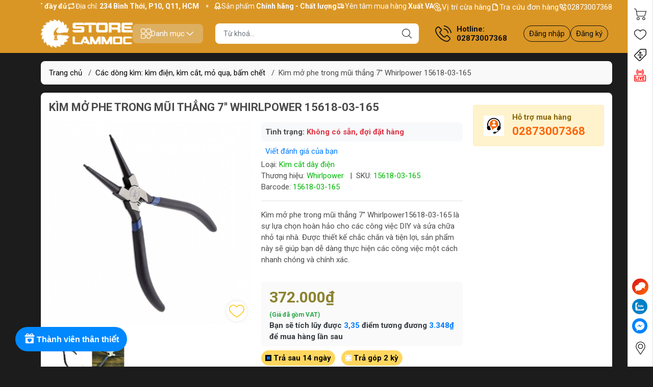

--- FILE ---
content_type: text/html; charset=utf-8
request_url: https://storelammoc.vn/kim-mo-phe-trong-mui-thang-7-whirlpower15618-03-165
body_size: 92353
content:
<!DOCTYPE html>
<html lang="vi">
	<head> 
		<link rel="stylesheet" type="text/css" href="https://shop-document.aftee.vn/merchant.css">
		<script defer src="https://shop-document.aftee.vn/common.js"></script>
		<script defer src="https://shop-document.aftee.vn/Sapo_merchant/merchant_sapo_002.js"></script>
		<meta name="google-site-verification" content="jXTj6Rz_s5INQfeXPgylDxDcpYYUvQDMhGegm6Lkdvc" />
		<meta http-equiv="content-Type" content="text/html; charset=utf-8"/>
		<meta name="viewport" content="width=device-width, initial-scale=1, maximum-scale=1.0, user-scalable=no">			
		<title>
			Kìm mở phe trong mũi thẳng 7'' Whirlpower 15618-03-165
			
			
		</title>		
		<!-- ================= Page description ================== -->
		<meta name="description" content="Kìm mở phe trong mũi thẳng 7'' Whirlpower15618-03-165 là sự lựa chọn hoàn hảo cho các công việc DIY và sửa chữa nhỏ tại nhà.">
		<!-- ================= Meta ================== -->
		<meta name="keywords" content="Kìm mở phe trong mũi thẳng 7'' Whirlpower 15618-03-165, Các dòng kìm: kìm điện, kìm cắt, mỏ quạ, bấm chết, Thương hiệu Whirlpower, Hàng Đài Loan, Whirlpower, STORELAMMOC.VN, storelammoc.vn"/>		
		<link rel="canonical" href="https://storelammoc.vn/kim-mo-phe-trong-mui-thang-7-whirlpower15618-03-165"/>
		<meta name='revisit-after' content='1 days' />
		
<meta name="robots" content="noodp,index,follow" />

		<meta name="theme-color" content="#da9625">
		<link rel="shortcut icon" href="//bizweb.dktcdn.net/100/377/825/themes/850051/assets/favicon.png?1758693466626" type="image/x-icon" />  
<meta name="twitter:card" content="summary_large_image">
<meta name="twitter:site" content="@storelammoc">
<meta name="twitter:creator" content="@storelammoc">
<meta name="twitter:title" content="Kìm mở phe trong mũi thẳng 7'' Whirlpower 15618-03-165">
<meta name="twitter:description" content="Kìm mở phe trong mũi thẳng 7'' Whirlpower15618-03-165 là sự lựa chọn hoàn hảo cho các công việc DIY và sửa chữa nhỏ tại nhà.">
<meta name="twitter:image" content="http://bizweb.dktcdn.net/100/377/825/themes/850051/assets/logo_share.png?1758693466626">
	<meta property="og:type" content="product">
	<meta property="og:title" content="Kìm mở phe trong mũi thẳng 7'' Whirlpower 15618-03-165">
		<meta property="og:image" content="http://bizweb.dktcdn.net/thumb/grande/100/377/825/products/pixelcut-export-71-5312ffe2-ba2e-4777-ae95-e9efbc63552f.jpg?v=1726648057253">
		<meta property="og:image:secure_url" content="https://bizweb.dktcdn.net/thumb/grande/100/377/825/products/pixelcut-export-71-5312ffe2-ba2e-4777-ae95-e9efbc63552f.jpg?v=1726648057253">
		<meta property="og:image" content="http://bizweb.dktcdn.net/thumb/grande/100/377/825/products/299840b8-bbec-4b74-b351-342a34f3caf4.jpg?v=1726648054803">
		<meta property="og:image:secure_url" content="https://bizweb.dktcdn.net/thumb/grande/100/377/825/products/299840b8-bbec-4b74-b351-342a34f3caf4.jpg?v=1726648054803">
	<meta property="og:price:amount" content="372.000">
	<meta property="og:price:currency" content="VND">
<meta property="og:description" content="Kìm mở phe trong mũi thẳng 7'' Whirlpower15618-03-165 là sự lựa chọn hoàn hảo cho các công việc DIY và sửa chữa nhỏ tại nhà.">
<meta property="og:url" content="https://storelammoc.vn/kim-mo-phe-trong-mui-thang-7-whirlpower15618-03-165">
<meta property="og:site_name" content="STORELAMMOC.VN">

		<link rel="stylesheet" type="text/css" href="//bizweb.dktcdn.net/100/377/825/themes/850051/assets/fonts.scss.css?1758693466626" media="print" onload="this.media='all';">

<link rel="preload" as="style" href="//bizweb.dktcdn.net/100/377/825/themes/850051/assets/bootstrap_swiper.scss.css?1758693466626"  type="text/css">
<link rel="preload" as="style" href="//bizweb.dktcdn.net/100/377/825/themes/850051/assets/mew_style_first.scss.css?1758693466626" type="text/css">
<link rel="preload" as="style" href="//bizweb.dktcdn.net/100/377/825/themes/850051/assets/mew_style_gb.scss.css?1758693466626" type="text/css">
<link rel="preload" as="style"  href="//bizweb.dktcdn.net/100/377/825/themes/850051/assets/swatch_style.scss.css?1758693466626" type="text/css">
<link rel="preconnect" href="https://fonts.googleapis.com">
<link rel="preconnect" href="https://fonts.gstatic.com" crossorigin>
<link href="https://fonts.googleapis.com/css2?family=Roboto:ital,wght@0,400;0,500;0,700;0,900;1,400;1,500;1,700;1,900&display=swap" rel="stylesheet">
<style>
	:root {
		--menuWidth: 100%;
		--leftColBackground: #fff; 
		--lightLeftColBackground: #2d343a; /*+5%*/
		--darkLeftColBackground: #22272b; /*-5%*/
		--mainColor: #da9625;
		--mainColor2: #edd5d5;
		--menuHover: #090808;
		--accentColor1: #929292;
		--accentColor2: #c71515; /*Màu giá*/
		--textColor: #4c4c4c;
		--textHead: #111111;
	}	
</style>

<link href="//bizweb.dktcdn.net/100/377/825/themes/850051/assets/bootstrap_swiper.scss.css?1758693466626" rel="stylesheet" type="text/css" media="all" />
<link href="//bizweb.dktcdn.net/100/377/825/themes/850051/assets/mew_style_first.scss.css?1758693466626" rel="stylesheet" type="text/css" media="all" />
<link href="//bizweb.dktcdn.net/100/377/825/themes/850051/assets/mew_style_gb.scss.css?1758693466626" rel="stylesheet" type="text/css" media="all" />
<link href="//bizweb.dktcdn.net/100/377/825/themes/850051/assets/swatch_style.scss.css?1758693466626" rel="stylesheet" type="text/css" media="all" />


<link rel="preload" as="style"  href="//bizweb.dktcdn.net/100/377/825/themes/850051/assets/product_style.scss.css?1758693466626" type="text/css">
<link href="//bizweb.dktcdn.net/100/377/825/themes/850051/assets/product_style.scss.css?1758693466626" rel="stylesheet" type="text/css" media="all" />
<link href="//bizweb.dktcdn.net/100/377/825/themes/850051/assets/combo_style.scss.css?1758693466626" rel="stylesheet" type="text/css" media="all" />


<link rel="preload" as="style"  href="//bizweb.dktcdn.net/100/377/825/themes/850051/assets/cart_style.scss.css?1758693466626" type="text/css">
<link href="//bizweb.dktcdn.net/100/377/825/themes/850051/assets/cart_style.scss.css?1758693466626" rel="stylesheet" type="text/css" media="all" />
<link rel="preload" as="style"  href="//bizweb.dktcdn.net/100/377/825/themes/850051/assets/mew_fundiin.scss.css?1758693466626" type="text/css">
<link href="//bizweb.dktcdn.net/100/377/825/themes/850051/assets/mew_fundiin.scss.css?1758693466626" rel="stylesheet" type="text/css" media="all" />





		<script src="//bizweb.dktcdn.net/100/377/825/themes/850051/assets/jquery_3_5.js?1758693466626" type="text/javascript"></script>
		<link rel="preload" as="script" href="//bizweb.dktcdn.net/assets/themes_support/api.jquery.js" />
		<script src="//bizweb.dktcdn.net/assets/themes_support/api.jquery.js" type="text/javascript"></script> 
		<link rel="preload" as="script" href="https://cdnjs.cloudflare.com/ajax/libs/Swiper/6.8.4/swiper-bundle.min.js" />
		<script src="https://cdnjs.cloudflare.com/ajax/libs/Swiper/6.8.4/swiper-bundle.min.js" integrity="sha512-BABFxitBmYt44N6n1NIJkGOsNaVaCs/GpaJwDktrfkWIBFnMD6p5l9m+Kc/4SLJSJ4mYf+cstX98NYrsG/M9ag==" crossorigin="anonymous" referrerpolicy="no-referrer"></script>

		<script>
	var Bizweb = Bizweb || {};
	Bizweb.store = 'store-lam-moc.mysapo.net';
	Bizweb.id = 377825;
	Bizweb.theme = {"id":850051,"name":"Mew Mall","role":"main"};
	Bizweb.template = 'product';
	if(!Bizweb.fbEventId)  Bizweb.fbEventId = 'xxxxxxxx-xxxx-4xxx-yxxx-xxxxxxxxxxxx'.replace(/[xy]/g, function (c) {
	var r = Math.random() * 16 | 0, v = c == 'x' ? r : (r & 0x3 | 0x8);
				return v.toString(16);
			});		
</script>
<script>
	(function () {
		function asyncLoad() {
			var urls = ["//newproductreviews.sapoapps.vn/assets/js/productreviews.min.js?store=store-lam-moc.mysapo.net","https://google-shopping-v2.sapoapps.vn/api/conversion-tracker/global-tag/2074?store=store-lam-moc.mysapo.net","https://google-shopping-v2.sapoapps.vn/api/conversion-tracker/event-tag/2074?store=store-lam-moc.mysapo.net","https://google-shopping-v2.sapoapps.vn/api/conversion-tracker/event-tag-conversion/2074?store=store-lam-moc.mysapo.net","https://memberdeals.sapoapps.vn/scripts/appbulk_member_deals.min.js?store=store-lam-moc.mysapo.net","https://aff.sapoapps.vn/api/proxy/scripttag.js?store=store-lam-moc.mysapo.net"];
			for (var i = 0; i < urls.length; i++) {
				var s = document.createElement('script');
				s.type = 'text/javascript';
				s.async = true;
				s.src = urls[i];
				var x = document.getElementsByTagName('script')[0];
				x.parentNode.insertBefore(s, x);
			}
		};
		window.attachEvent ? window.attachEvent('onload', asyncLoad) : window.addEventListener('load', asyncLoad, false);
	})();
</script>


<script>
	window.BizwebAnalytics = window.BizwebAnalytics || {};
	window.BizwebAnalytics.meta = window.BizwebAnalytics.meta || {};
	window.BizwebAnalytics.meta.currency = 'VND';
	window.BizwebAnalytics.tracking_url = '/s';

	var meta = {};
	
	meta.product = {"id": 17156305, "vendor": "Whirlpower", "name": "Kìm mở phe trong mũi thẳng 7'' Whirlpower 15618-03-165",
	"type": "Kìm cắt dây điện", "price": 372000 };
	
	
	for (var attr in meta) {
	window.BizwebAnalytics.meta[attr] = meta[attr];
	}
</script>

	
		<script src="/dist/js/stats.min.js?v=96f2ff2"></script>
	





<!--Facebook Pixel Code-->
<script>
	!function(f, b, e, v, n, t, s){
	if (f.fbq) return; n = f.fbq = function(){
	n.callMethod?
	n.callMethod.apply(n, arguments):n.queue.push(arguments)}; if (!f._fbq) f._fbq = n;
	n.push = n; n.loaded = !0; n.version = '2.0'; n.queue =[]; t = b.createElement(e); t.async = !0;
	t.src = v; s = b.getElementsByTagName(e)[0]; s.parentNode.insertBefore(t, s)}
	(window,
	document,'script','https://connect.facebook.net/en_US/fbevents.js');
	fbq('init', '305885908308042', {} , {'agent': 'plsapo'}); // Insert your pixel ID here.
	fbq('track', 'PageView',{},{ eventID: Bizweb.fbEventId });
	
	fbq('track', 'ViewContent', {
	content_ids: [17156305],
	content_name: '"Kìm mở phe trong mũi thẳng 7'' Whirlpower 15618-03-165"',
	content_type: 'product_group',
	value: '372000',
	currency: window.BizwebAnalytics.meta.currency
	}, { eventID: Bizweb.fbEventId });
	
</script>
<noscript>
	<img height='1' width='1' style='display:none' src='https://www.facebook.com/tr?id=305885908308042&ev=PageView&noscript=1' />
</noscript>
<!--DO NOT MODIFY-->
<!--End Facebook Pixel Code-->



<script>
	var eventsListenerScript = document.createElement('script');
	eventsListenerScript.async = true;
	
	eventsListenerScript.src = "/dist/js/store_events_listener.min.js?v=8ee4227";
	
	document.getElementsByTagName('head')[0].appendChild(eventsListenerScript);
</script>


<!-- Google One Tap -->
<script type="text/javascript">
	(function () {
		var iframe;
		if(window.innerWidth <= 800){
			setTimeout(init, 10000);
		} else {
			document.addEventListener('DOMContentLoaded', init);
		}
		function init() {
			if (document.cookie.indexOf('one-click-social-login-google-one-tap-shown') >= 0) {
                return;
            }
			iframe = document.createElement('iframe');
			iframe.id = "iframe-google-one-tap";
			iframe.src = 'https://store.mysapo.net/account/GoogleOneTap';
			iframe.setAttribute('allowtransparency', 'true');
			iframe.setAttribute('allow', 'identity-credentials-get');
			iframe.frameBorder = 0;
			iframe.height = '385px';
			window.addEventListener('message', handlePostMessage, false);
			document.body.appendChild(iframe); 
		}
		function handlePostMessage(e) {
			var eventName = e.data[0];
			var data = e.data[1];
			switch (eventName) {
				case 'setHeight':
					iframe.height = data;
					break;
				case 'setTop':
					if ((window.innerWidth <= 800)) {
						iframe.style = "z-index: 9999999; position: fixed; bottom: 0px; right: 0px;";
						iframe.width = '100%';
					}
					else {
						iframe.style = "z-index: 9999999; position: fixed; top: 0px; right: 0px;";
						iframe.width = '391px';
					}
					break;
				case 'setRedirect':
					location.href = data.url + '&ReturnUrl=' + location.href;
					break;
				case 'markClosedOneTap':
					var date = new Date();
					date.setTime(date.getTime() + (1*24*60*60*1000));
					document.cookie = "one-click-social-login-google-one-tap-shown=1; expires=" + date.toUTCString() + "; path=/";
					break;
			}
		}
	}())
</script>
<!-- End Google One Tap -->






<script type="application/ld+json">
{  
   "@context":"http://schema.org",
   "@type":"Organization",
   "name":"STORELAMMOC.VN",
   "url":"https://storelammoc.vn",
   "logo":"https://bizweb.dktcdn.net/100/377/825/themes/850051/assets/logo.png?1758693466626",
   "contactPoint":[  
      {  
         "@type":"ContactPoint",
        "telephone":"+842873007368",
         "contactType":"Customer Service",
         "availableLanguage":[  
            "Tiếng Việt",
            "English"
         ],
         "contactOption":[  
         ]
      }
   ],
   "sameAs":[  
   ]
}
</script>
<script type="application/ld+json">
{
   "@context": "http://schema.org",
   "@type": "WebSite",
   "url": "https://storelammoc.vn",
   "potentialAction": {
   "@type": "SearchAction",
   "target": "https://storelammoc.vn/search?q={search_term_string}",
   "query-input": "required name=search_term_string"
  }
}
</script>


<script type="application/ld+json">
        {
        "@context": "http://schema.org",
        "@type": "BreadcrumbList",
        "itemListElement": 
        [
            {
                "@type": "ListItem",
                "position": 1,
                "item": 
                {
                  "@id": "https://storelammoc.vn",
                  "name": "Trang chủ"
                }
            },
      
            {
                "@type": "ListItem",
                "position": 2,
                "item": 
                {
                  "@id": "https://storelammoc.vn/kim-mo-phe-trong-mui-thang-7-whirlpower15618-03-165",
                  "name": "Kìm mở phe trong mũi thẳng 7'' Whirlpower 15618-03-165"
                }
            }
      
        
      
      
      
      
    
        ]
        }
</script>
		<script>var ProductReviewsAppUtil=ProductReviewsAppUtil || {};ProductReviewsAppUtil.store={name: 'STORELAMMOC.VN'};</script>
		<link href="//bizweb.dktcdn.net/100/377/825/themes/850051/assets/buyxgety.css?1758693466626" rel="stylesheet" type="text/css" media="all" />
		<script>
			!function (w, d, t) {
				w.TiktokAnalyticsObject=t;var ttq=w[t]=w[t]||[];ttq.methods=["page","track","identify","instances","debug","on","off","once","ready","alias","group","enableCookie","disableCookie"],ttq.setAndDefer=function(t,e){t[e]=function(){t.push([e].concat(Array.prototype.slice.call(arguments,0)))}};for(var i=0;i<ttq.methods.length;i++)ttq.setAndDefer(ttq,ttq.methods[i]);ttq.instance=function(t){for(var e=ttq._i[t]||[],n=0;n<ttq.methods.length;n++)ttq.setAndDefer(e,ttq.methods[n]);return e},ttq.load=function(e,n){var i="https://analytics.tiktok.com/i18n/pixel/events.js";ttq._i=ttq._i||{},ttq._i[e]=[],ttq._i[e]._u=i,ttq._t=ttq._t||{},ttq._t[e]=+new Date,ttq._o=ttq._o||{},ttq._o[e]=n||{};var o=document.createElement("script");o.type="text/javascript",o.async=!0,o.src=i+"?sdkid="+e+"&lib="+t;var a=document.getElementsByTagName("script")[0];a.parentNode.insertBefore(o,a)};

				ttq.load('C8LIVNNI6F1M8B1VCRA0');
				ttq.page();
			}(window, document, 'ttq');
		</script>
	<link href="//bizweb.dktcdn.net/100/377/825/themes/850051/assets/cf-stylesheet.css?1758693466626" rel="stylesheet" type="text/css" media="all" />
</head>
	<body id="body_m" >
		<div class="page-body">
			<div class="hidden-md hidden-lg opacity_menu"></div>
			<div class="opacity_filter"></div>
			<div id="body_overlay" class="position-fixed d-none"></div>
			<div class="w-100 clearfix">
<div class="menubar w-100 text-right d-flex d-lg-none position-fixed align-items-center scroll_down bor_head">
	
</div>
<div class="bg_head position-fixed w-100 scroll_down"></div>
<div class="top-bar d-none d-lg-block">
	<div class="container">
		<div class="d-flex box-content">
			<div class="b-marquee d-flex">
				<div class="marquee modal-open my-1" style="--duration: 20s;--text-size: 14px" role="marquee">
					<div class="marquee-content d-inline-flex align-items-center pr-4">
						<span class="marquee-item marquee-text d-inline-flex align-items-center text-white position-relative gap_4">
							<svg width="16" height="16">
								<use href="#svg-top-bar-1" />
							</svg> 
							<span>Sản phẩm <b>Chính hãng - Chất lượng</b></span>
						</span> 
						<span class="marquee-item marquee-text d-inline-flex align-items-center text-white position-relative gap_4">
							<svg width="16" height="16">
								<use href="#svg-top-bar-2" />
							</svg> 
							<span>Yên tâm mua hàng <b>Xuất VAT đầy đủ</b></span>
						</span> 
						<span class="marquee-item marquee-text d-inline-flex align-items-center text-white position-relative gap_4">
							<svg width="17" height="16">
								<use href="#svg-top-bar-3" />
							</svg> 
							<span>Địa chỉ: <b> 234 Bình Thới, P10, Q11, HCM </b></span>
						</span>
					</div>
										<div class="marquee-content d-inline-flex align-items-center pr-4">
						<span class="marquee-item marquee-text d-inline-flex align-items-center text-white position-relative gap_4">
							<svg width="16" height="16">
								<use href="#svg-top-bar-1" />
							</svg> 
							<span>Sản phẩm <b>Chính hãng - Chất lượng</b></span>
						</span> 
						<span class="marquee-item marquee-text d-inline-flex align-items-center text-white position-relative gap_4">
							<svg width="16" height="16">
								<use href="#svg-top-bar-2" />
							</svg> 
							<span>Yên tâm mua hàng <b>Xuất VAT đầy đủ</b></span>
						</span> 
						<span class="marquee-item marquee-text d-inline-flex align-items-center text-white position-relative gap_4">
							<svg width="17" height="16">
								<use href="#svg-top-bar-3" />
							</svg> 
							<span>Địa chỉ: <b> 234 Bình Thới, P10, Q11, HCM </b></span>
						</span>
					</div>
										<div class="marquee-content d-inline-flex align-items-center pr-4">
						<span class="marquee-item marquee-text d-inline-flex align-items-center text-white position-relative gap_4">
							<svg width="16" height="16">
								<use href="#svg-top-bar-1" />
							</svg> 
							<span>Sản phẩm <b>Chính hãng - Chất lượng</b></span>
						</span> 
						<span class="marquee-item marquee-text d-inline-flex align-items-center text-white position-relative gap_4">
							<svg width="16" height="16">
								<use href="#svg-top-bar-2" />
							</svg> 
							<span>Yên tâm mua hàng <b>Xuất VAT đầy đủ</b></span>
						</span> 
						<span class="marquee-item marquee-text d-inline-flex align-items-center text-white position-relative gap_4">
							<svg width="17" height="16">
								<use href="#svg-top-bar-3" />
							</svg> 
							<span>Địa chỉ: <b> 234 Bình Thới, P10, Q11, HCM </b></span>
						</span>
					</div>
					
				</div>
			</div>
			<div class="box-link d-flex justify-content-between">
				<a href="https://storelammoc.vn/he-thong-cua-hang" title="STORELAMMOC.VN" class="align-items-center d-flex gap_4 position-relative text-white">
					<svg width="17" height="16" fill="#fff">
						<use href="#svg-top-bar-store" />
					</svg> 
					Vị trí cừa hàng
				</a>
				<a href="/apps/kiem-tra-don-hang" title="STORELAMMOC.VN" class="align-items-center d-flex gap_4 position-relative text-white">
					<svg width="17" height="16" fill="none">
						<use href="#svg-top-bar-orders" />
					</svg> 
					Tra cứu đơn hàng
				</a>
				<a href="02873007368" title="STORELAMMOC.VN" class="align-items-center d-flex gap_4 position-relative text-white">
					<svg width="17" height="16" fill="none">
						<use href="#svg-top-bar-hotline" />
					</svg> 
					02873007368
				</a>
			</div>
		</div>
	</div>	
</div>
<div class="col-left position-fixed d-flex flex-column py-2">
	<div class="container">
		<div class="align-items-center d-flex justify-content-between gap_8 position-relative">
			<a href="/" title="STORELAMMOC.VN" class="logo position-relative">
				<picture class="position-relative w-100 m-0 ratiologo d-block aspect">
					<source media="(max-width: 991px)" srcset="//bizweb.dktcdn.net/100/377/825/themes/850051/assets/logo.png?1758693466626">
					<img alt="" src="//bizweb.dktcdn.net/100/377/825/themes/850051/assets/logo.png?1758693466626" class="img-fluid d-block img position-absolute" fetchpriority="high">
				</picture>
			</a> 
			<div class="menu-box-pc d-lg-block d-none">
				<a href="javascript:;" class="align-items-center d-lg-flex d-none gap_5 item justify-content-center menu-toggle py-2 px-3 rounded" id="js-menu-pc">
					<svg width="20" height="20">
						<use href="#svg-menu-pc" />
					</svg>
					<span>Danh mục</span>
					<svg width="20" height="20">
						<use href="#svg-arrow-down" />
					</svg>
				</a>
				<div class="mew-nav position-absolute"></div>
			</div>
			
			<div class="search-block mr-3 mx-xl-4">
				<form action="/search" method="get" id="js-search-form" class="left-search position-relative mt-4 mt-lg-0 pt-2 pb-2 pt-lg-1 pb-lg-1 wlive">
					<input type="text" placeholder="Từ khoá..." value="" maxlength="70" name="query" class="form-control pl-2 pl-lg-3 pr-5 rounded" autocomplete="off" required>
					<input type="submit" class="border-0 position-absolute p-0">
					<div id="searchResult" class="w-100 position-absolute rounded">
						<div class="w-100 keyword">

						</div>
						<div class="w-100 category">

						</div>
						<div class="w-100 result">

						</div>
					</div>
				</form>
				<a class="item-svg mobile-cart position-relative flex-column d-flex d-lg-none d-xl-none pt-2 pb-2 justify-content-center align-items-center" title="Yêu thích " href="/yeu-thich">
					<svg width="24" height="24" enable-background="new 0 0 412.735 412.735" version="1.1" viewBox="0 0 412.74 412.74" xml:space="preserve" xmlns="http://www.w3.org/2000/svg"> <path d="m295.71 35.522c-34.43-0.184-67.161 14.937-89.339 41.273-22.039-26.516-54.861-41.68-89.339-41.273-64.633 0-117.03 52.395-117.03 117.03 0 110.76 193.31 218.91 201.14 223.09 3.162 2.113 7.286 2.113 10.449 0 7.837-4.18 201.14-110.76 201.14-223.09 0-64.633-52.396-117.03-117.03-117.03zm-89.339 319.22c-30.302-17.763-185.47-112.33-185.47-202.19 0-53.091 43.039-96.131 96.131-96.131 32.512-0.427 62.938 15.972 80.457 43.363 3.557 4.905 10.418 5.998 15.323 2.44 0.937-0.68 1.761-1.503 2.44-2.44 29.055-44.435 88.631-56.903 133.07-27.848 27.202 17.787 43.575 48.114 43.521 80.615 1e-3 90.907-155.17 184.95-185.47 202.19z"></path> </svg>
				</a>
				
				<a href="live" title="Live" class="item-svg mobile-cart position-relative flex-column d-flex d-lg-none d-xl-none pt-2 pb-2 justify-content-center align-items-center">
					<svg width="24" height="24">
						<use href="#svg-live" />
					</svg>
				</a>
				
				<a href="/account" title="Tài khoản" class="item-svg mobile-cart position-relative flex-column d-flex d-lg-none d-xl-none pt-2 pb-2 justify-content-center align-items-center">
					<svg width="24" height="24">
						<use href="#svg-user" />
					</svg>
				</a>
			</div>
			
			<div class="info-block ml-2 mr-2">
				<a href="tel:02873007368" title="02873007368" class="align-items-center d-flex head_svg text-head">
					<svg width="32" height="32" class="">
						<use href="#svg-phone" />
					</svg>
					<b>Hotline: <br>02873007368</b>
				</a>
			</div>
			<div class="navigation-bottom mt-auto mt-lg-0">
				<div class="b_use d-none d-lg-flex align-items-stretch">

					
					<div id="js-login-toggle" class="p-2 btn-account d-none d-lg-flex align-items-center justify-content-center">
						<a href="/account/login" class="item_login d-block pt-1 pb-1" title="Đăng nhập">Đăng nhập</a>
						<a href="/account/register" class="item_login d-block pt-1 pb-1" title="Đăng ký">Đăng ký</a>
					</div>
					
				</div>
			</div>
			
		</div>
	</div>
</div>
<div class="col-left position-fixed d-flex flex-column pt-lg-2 pb-lg-2 pt-0 pb-0 d-lg-none" id="col-left">
	<div class="align-items-center menu_mobile position-relative">
		<ul id="menu" class="p-0 m-0 h-100 list-unstyled d-lg-flex justify-content-lg-end">
			
			<li class="level0 d-block w-100 position-static">
				<a title="Máy pin" class="position-relative d-flex js-submenu flex-column justify-content-center align-items-center text-center p-2">
					<img class="lazy d-block pb-2 m-auto" src="[data-uri]" data-src="//bizweb.dktcdn.net/100/377/825/themes/850051/assets/icon_menu_1.png?1758693466626" alt="Máy pin">
					<span class="line_1 line_2">Máy pin</span>
				</a>
				<ul class="lv1 p-1 position-absolute h-100 m_chill d-flex flex-column">
					<li class="level1 position-relative">
						<a href="/may-khoan-be-tong-pin" class="font-weight-bold d-flex pt-2 pb-2 border-bottom mr-2 ml-2 align-items-center" title="Máy khoan bê tông pin">
							Máy khoan bê tông pin
						</a>
						<ul class="lv2 d-flex flex-column pl-0">
							<li class="level2 position-relative">
								<a href="/may-khoan-be-tong-dung-pin-12v" class="h-100 d-flex pl-3 pt-2 pb-2 border-bottom mr-2 ml-2 align-items-center" title="Khoan bê tông pin 12v">
									Khoan bê tông pin 12v
								</a>
							</li>
							<li class="level2 position-relative">
								<a href="/may-khoan-be-tong-pin-20v" class="h-100 d-flex pl-3 pt-2 pb-2 border-bottom mr-2 ml-2 align-items-center" title="Khoan bê tông pin 18v">
									Khoan bê tông pin 18v
								</a>
							</li>
							<li class="level2 position-relative">
								<a href="/may-khoan-be-tong-pin-dewalt" class="h-100 d-flex pl-3 pt-2 pb-2 border-bottom mr-2 ml-2 align-items-center" title="Khoan bê tông pin Dewalt">
									Khoan bê tông pin Dewalt
								</a>
							</li>
							<li class="level2 position-relative">
								<a href="/may-khoan-be-tong-pin-stanley" class="h-100 d-flex pl-3 pt-2 pb-2 border-bottom mr-2 ml-2 align-items-center" title="Khoan bê tông pin Stanley">
									Khoan bê tông pin Stanley
								</a>
							</li>
							<li class="level2 position-relative">
								<a href="/may-khoan-be-tong-pin-worx-kress" class="h-100 d-flex pl-3 pt-2 pb-2 border-bottom mr-2 ml-2 align-items-center" title="Khoan bê tông pin Worx">
									Khoan bê tông pin Worx
								</a>
							</li>
							<li class="level2 position-relative">
								<a href="/may-khoan-be-tong-pin-makita" class="h-100 d-flex pl-3 pt-2 pb-2 border-bottom mr-2 ml-2 align-items-center" title="Khoan bê tông pin Makita">
									Khoan bê tông pin Makita
								</a>
							</li>
						</ul>
					</li>
					<li class="level1 position-relative">
						<a href="/may-ban-bu-long-pin" class="font-weight-bold d-flex pt-2 pb-2 border-bottom mr-2 ml-2 align-items-center" title="Máy bắn bu lông pin">
							Máy bắn bu lông pin
						</a>
						<ul class="lv2 d-flex flex-column pl-0">
							<li class="level2 position-relative">
								<a href="/may-ban-bu-long-pin-dewalt" class="h-100 d-flex pl-3 pt-2 pb-2 border-bottom mr-2 ml-2 align-items-center" title="Máy bắn bu lông pin Dewalt">
									Máy bắn bu lông pin Dewalt
								</a>
							</li>
							<li class="level2 position-relative">
								<a href="/may-ban-bu-long-pin-worx" class="h-100 d-flex pl-3 pt-2 pb-2 border-bottom mr-2 ml-2 align-items-center" title="Máy bắn bu lông pin Worx">
									Máy bắn bu lông pin Worx
								</a>
							</li>
							<li class="level2 position-relative">
								<a href="/may-ban-bu-long-pin-makita" class="h-100 d-flex pl-3 pt-2 pb-2 border-bottom mr-2 ml-2 align-items-center" title="Máy bắn bu lông pin Makita">
									Máy bắn bu lông pin Makita
								</a>
							</li>
							<li class="level2 position-relative">
								<a href="/may-ban-bu-long-pin-stanley" class="h-100 d-flex pl-3 pt-2 pb-2 border-bottom mr-2 ml-2 align-items-center" title="Máy bắn bu lông pin Stanley">
									Máy bắn bu lông pin Stanley
								</a>
							</li>
						</ul>
					</li>
					<li class="level1 position-relative">
						<a href="/may-mai-pin" class="font-weight-bold d-flex pt-2 pb-2 border-bottom mr-2 ml-2 align-items-center" title="Máy mài pin">
							Máy mài pin
						</a>
						<ul class="lv2 d-flex flex-column pl-0">
							<li class="level2 position-relative">
								<a href="/may-mai-pin-dewalt" class="h-100 d-flex pl-3 pt-2 pb-2 border-bottom mr-2 ml-2 align-items-center" title="Máy mài pin Dewalt">
									Máy mài pin Dewalt
								</a>
							</li>
							<li class="level2 position-relative">
								<a href="/may-mai-pin-stanley" class="h-100 d-flex pl-3 pt-2 pb-2 border-bottom mr-2 ml-2 align-items-center" title="Máy mài pin Stanley">
									Máy mài pin Stanley
								</a>
							</li>
							<li class="level2 position-relative">
								<a href="/may-mai-pin-worx" class="h-100 d-flex pl-3 pt-2 pb-2 border-bottom mr-2 ml-2 align-items-center" title="Máy mài pin Worx">
									Máy mài pin Worx
								</a>
							</li>
							<li class="level2 position-relative">
								<a href="/may-mai-pin-makita" class="h-100 d-flex pl-3 pt-2 pb-2 border-bottom mr-2 ml-2 align-items-center" title="Máy mài pin Makita">
									Máy mài pin Makita
								</a>
							</li>
						</ul>
					</li>
					<li class="level1 position-relative">
						<a href="/may-ban-vit-pin" class="font-weight-bold d-flex pt-2 pb-2 border-bottom mr-2 ml-2 align-items-center" title="Máy khoan vặn vít pin">
							Máy khoan vặn vít pin
						</a>
						<ul class="lv2 d-flex flex-column pl-0">
							<li class="level2 position-relative">
								<a href="/may-khoan-van-vit-pin-12v" class="h-100 d-flex pl-3 pt-2 pb-2 border-bottom mr-2 ml-2 align-items-center" title="Máy khoan vặn vít Pin 12v">
									Máy khoan vặn vít Pin 12v
								</a>
							</li>
							<li class="level2 position-relative">
								<a href="/may-khoan-van-vit-pin-18v-va-20v" class="h-100 d-flex pl-3 pt-2 pb-2 border-bottom mr-2 ml-2 align-items-center" title="Máy khoan vặn vít pin 18v">
									Máy khoan vặn vít pin 18v
								</a>
							</li>
							<li class="level2 position-relative">
								<a href="/may-khoan-van-vit-pin-dewalt" class="h-100 d-flex pl-3 pt-2 pb-2 border-bottom mr-2 ml-2 align-items-center" title="Máy khoan vặn vít pin Dewalt">
									Máy khoan vặn vít pin Dewalt
								</a>
							</li>
							<li class="level2 position-relative">
								<a href="/may-khoan-van-vit-pin-makita" class="h-100 d-flex pl-3 pt-2 pb-2 border-bottom mr-2 ml-2 align-items-center" title="Máy khoan vặn vít pin Makita">
									Máy khoan vặn vít pin Makita
								</a>
							</li>
							<li class="level2 position-relative">
								<a href="/may-khoan-van-vit-pin-bosch" class="h-100 d-flex pl-3 pt-2 pb-2 border-bottom mr-2 ml-2 align-items-center" title="Máy khoan vặn vít pin Bosch">
									Máy khoan vặn vít pin Bosch
								</a>
							</li>
							<li class="level2 position-relative">
								<a href="/may-khoan-van-vit-pin-stanley" class="h-100 d-flex pl-3 pt-2 pb-2 border-bottom mr-2 ml-2 align-items-center" title="Máy khoan vặn vít pin Stanley">
									Máy khoan vặn vít pin Stanley
								</a>
							</li>
							<li class="level2 position-relative">
								<a href="/may-khoan-van-vit-pin-worx-kress" class="h-100 d-flex pl-3 pt-2 pb-2 border-bottom mr-2 ml-2 align-items-center" title="Máy khoan vặn vít pin Worx">
									Máy khoan vặn vít pin Worx
								</a>
							</li>
							<li class="level2 position-relative">
								<a href="/may-khoan-van-vit-pin-kress" class="h-100 d-flex pl-3 pt-2 pb-2 border-bottom mr-2 ml-2 align-items-center" title="Máy khoan vặn vít pin Kress">
									Máy khoan vặn vít pin Kress
								</a>
							</li>
							<li class="level2 position-relative">
								<a href="/may-ban-vit-pin-dck" class="h-100 d-flex pl-3 pt-2 pb-2 border-bottom mr-2 ml-2 align-items-center" title="Máy khoan vặn vít pin DCK">
									Máy khoan vặn vít pin DCK
								</a>
							</li>
						</ul>
					</li>
					<li class="level1 position-relative">
						<a href="/may-ban-vit-pin" class="font-weight-bold d-flex pt-2 pb-2 border-bottom mr-2 ml-2 align-items-center" title="Máy bắn vít pin">
							Máy bắn vít pin
						</a>
						<ul class="lv2 d-flex flex-column pl-0">
							<li class="level2 position-relative">
								<a href="/may-ban-vit-pin-12v" class="h-100 d-flex pl-3 pt-2 pb-2 border-bottom mr-2 ml-2 align-items-center" title="Máy bắn vít pin 12v">
									Máy bắn vít pin 12v
								</a>
							</li>
							<li class="level2 position-relative">
								<a href="/may-ban-vit-pin-18v-20v" class="h-100 d-flex pl-3 pt-2 pb-2 border-bottom mr-2 ml-2 align-items-center" title="Máy bắn vít pin 18v 20v">
									Máy bắn vít pin 18v 20v
								</a>
							</li>
							<li class="level2 position-relative">
								<a href="/may-ban-vit-pin-makita" class="h-100 d-flex pl-3 pt-2 pb-2 border-bottom mr-2 ml-2 align-items-center" title="Máy bắn vít pin Makita">
									Máy bắn vít pin Makita
								</a>
							</li>
							<li class="level2 position-relative">
								<a href="/may-ban-vit-pin-dewalt" class="h-100 d-flex pl-3 pt-2 pb-2 border-bottom mr-2 ml-2 align-items-center" title="Máy bắn vít pin Dewalt">
									Máy bắn vít pin Dewalt
								</a>
							</li>
							<li class="level2 position-relative">
								<a href="/may-ban-vit-pin-bosch" class="h-100 d-flex pl-3 pt-2 pb-2 border-bottom mr-2 ml-2 align-items-center" title="Máy bắn vít pin Bosch">
									Máy bắn vít pin Bosch
								</a>
							</li>
						</ul>
					</li>
					<li class="level1 position-relative">
						<a href="/may-lam-vuon-dung-pin" class="font-weight-bold d-flex pt-2 pb-2 border-bottom mr-2 ml-2 align-items-center" title="Máy làm vườn dùng pin">
							Máy làm vườn dùng pin
						</a>
						<ul class="lv2 d-flex flex-column pl-0">
							<li class="level2 position-relative">
								<a href="/may-thoi-pin" class="h-100 d-flex pl-3 pt-2 pb-2 border-bottom mr-2 ml-2 align-items-center" title="Máy thổi pin">
									Máy thổi pin
								</a>
							</li>
							<li class="level2 position-relative">
								<a href="/may-cua-kiem-pin" class="h-100 d-flex pl-3 pt-2 pb-2 border-bottom mr-2 ml-2 align-items-center" title="Máy cưa kiếm pin">
									Máy cưa kiếm pin
								</a>
							</li>
							<li class="level2 position-relative">
								<a href="/may-cua-xich-pin" class="h-100 d-flex pl-3 pt-2 pb-2 border-bottom mr-2 ml-2 align-items-center" title="Máy cưa xích pin">
									Máy cưa xích pin
								</a>
							</li>
							<li class="level2 position-relative">
								<a href="/may-cat-canh-pin" class="h-100 d-flex pl-3 pt-2 pb-2 border-bottom mr-2 ml-2 align-items-center" title="Máy cắt cành dùng pin">
									Máy cắt cành dùng pin
								</a>
							</li>
						</ul>
					</li>
					<li class="level1 position-relative">
						<a href="/may-lam-moc-dung-pin" class="font-weight-bold d-flex pt-2 pb-2 border-bottom mr-2 ml-2 align-items-center" title="Máy làm mộc dùng pin">
							Máy làm mộc dùng pin
						</a>
						<ul class="lv2 d-flex flex-column pl-0">
							<li class="level2 position-relative">
								<a href="/may-cha-nham-go-pin" class="h-100 d-flex pl-3 pt-2 pb-2 border-bottom mr-2 ml-2 align-items-center" title="Máy chà nhám pin">
									Máy chà nhám pin
								</a>
							</li>
							<li class="level2 position-relative">
								<a href="/may-bao-go-pin" class="h-100 d-flex pl-3 pt-2 pb-2 border-bottom mr-2 ml-2 align-items-center" title="Máy bào gỗ pin">
									Máy bào gỗ pin
								</a>
							</li>
							<li class="level2 position-relative">
								<a href="/may-phay-danh-canh-pin" class="h-100 d-flex pl-3 pt-2 pb-2 border-bottom mr-2 ml-2 align-items-center" title="Máy phay pin">
									Máy phay pin
								</a>
							</li>
							<li class="level2 position-relative">
								<a href="/may-cua-dia-pin" class="h-100 d-flex pl-3 pt-2 pb-2 border-bottom mr-2 ml-2 align-items-center" title="Máy cưa đĩa pin">
									Máy cưa đĩa pin
								</a>
							</li>
							<li class="level2 position-relative">
								<a href="/may-cua-long-pin" class="h-100 d-flex pl-3 pt-2 pb-2 border-bottom mr-2 ml-2 align-items-center" title="Máy cưa lọng pin">
									Máy cưa lọng pin
								</a>
							</li>
							<li class="level2 position-relative">
								<a href="/may-cat-rung-pin" class="h-100 d-flex pl-3 pt-2 pb-2 border-bottom mr-2 ml-2 align-items-center" title="Máy cắt rung pin">
									Máy cắt rung pin
								</a>
							</li>
						</ul>
					</li>
					<li class="level1 position-relative">
						<a href="/may-hut-bui-pin" class="font-weight-bold d-flex pt-2 pb-2 border-bottom mr-2 ml-2 align-items-center" title="Máy hút bụi pin">
							Máy hút bụi pin
						</a>
						<ul class="lv2 d-flex flex-column pl-0">
							<li class="level2 position-relative">
								<a href="/may-hut-bui-pin-kyocera" class="h-100 d-flex pl-3 pt-2 pb-2 border-bottom mr-2 ml-2 align-items-center" title="Máy hút bụi Kyocera">
									Máy hút bụi Kyocera
								</a>
							</li>
							<li class="level2 position-relative">
								<a href="/may-hut-bui-pin-black-and-decker" class="h-100 d-flex pl-3 pt-2 pb-2 border-bottom mr-2 ml-2 align-items-center" title="Hút bụi pin Black&Decker">
									Hút bụi pin Black&Decker
								</a>
							</li>
							<li class="level2 position-relative">
								<a href="/may-hut-bui-pin-makita" class="h-100 d-flex pl-3 pt-2 pb-2 border-bottom mr-2 ml-2 align-items-center" title="Máy hút bụi pin Makita">
									Máy hút bụi pin Makita
								</a>
							</li>
							<li class="level2 position-relative">
								<a href="/may-hut-bui-pin-worx" class="h-100 d-flex pl-3 pt-2 pb-2 border-bottom mr-2 ml-2 align-items-center" title="Máy hút bụi pin Worx">
									Máy hút bụi pin Worx
								</a>
							</li>
							<li class="level2 position-relative">
								<a href="/may-hut-bui-pin-bosch" class="h-100 d-flex pl-3 pt-2 pb-2 border-bottom mr-2 ml-2 align-items-center" title="Máy hút bụi pin Bosch">
									Máy hút bụi pin Bosch
								</a>
							</li>
						</ul>
					</li>
					<li class="level1 position-relative">
						<a href="/den-pin-chinh-hang-swiss-tech-dewalt-stanley-ledlenser" class="font-weight-bold d-flex pt-2 pb-2 border-bottom mr-2 ml-2 align-items-center" title="Đèn pin">
							Đèn pin
						</a>
						<ul class="lv2 d-flex flex-column pl-0">
							<li class="level2 position-relative">
								<a href="/den-pin-dewalt" class="h-100 d-flex pl-3 pt-2 pb-2 border-bottom mr-2 ml-2 align-items-center" title="Đèn pin Dewalt">
									Đèn pin Dewalt
								</a>
							</li>
							<li class="level2 position-relative">
								<a href="/den-pin-makita" class="h-100 d-flex pl-3 pt-2 pb-2 border-bottom mr-2 ml-2 align-items-center" title="Đèn pin Makita">
									Đèn pin Makita
								</a>
							</li>
							<li class="level2 position-relative">
								<a href="/den-pin-swiss-tech" class="h-100 d-flex pl-3 pt-2 pb-2 border-bottom mr-2 ml-2 align-items-center" title="Đèn pin Swiss+Tech">
									Đèn pin Swiss+Tech
								</a>
							</li>
							<li class="level2 position-relative">
								<a href="/den-pin-ledlenser" class="h-100 d-flex pl-3 pt-2 pb-2 border-bottom mr-2 ml-2 align-items-center" title="Đèn pin Ledlenser">
									Đèn pin Ledlenser
								</a>
							</li>
						</ul>
					</li>
					<li class="level1 position-relative">
						<a href="/pin-sac" class="font-weight-bold d-flex pt-2 pb-2 border-bottom mr-2 ml-2 align-items-center" title="Pin sạc">
							Pin sạc
						</a>
						<ul class="lv2 d-flex flex-column pl-0">
							<li class="level2 position-relative">
								<a href="/pin-sac-thay-the-dewalt" class="h-100 d-flex pl-3 pt-2 pb-2 border-bottom mr-2 ml-2 align-items-center" title="Pin sạc Dewalt">
									Pin sạc Dewalt
								</a>
							</li>
							<li class="level2 position-relative">
								<a href="/pin-sac-thay-the-stanley" class="h-100 d-flex pl-3 pt-2 pb-2 border-bottom mr-2 ml-2 align-items-center" title="Pin sạc Stanley">
									Pin sạc Stanley
								</a>
							</li>
							<li class="level2 position-relative">
								<a href="/pin-sac-thay-the-worx" class="h-100 d-flex pl-3 pt-2 pb-2 border-bottom mr-2 ml-2 align-items-center" title="Pin sạc Worx">
									Pin sạc Worx
								</a>
							</li>
							<li class="level2 position-relative">
								<a href="/pin-sac-thay-the-makita" class="h-100 d-flex pl-3 pt-2 pb-2 border-bottom mr-2 ml-2 align-items-center" title="Pin sạc Makita">
									Pin sạc Makita
								</a>
							</li>
							<li class="level2 position-relative">
								<a href="/pin-sac-thay-the-bosch" class="h-100 d-flex pl-3 pt-2 pb-2 border-bottom mr-2 ml-2 align-items-center" title="Pin sạc Bosch">
									Pin sạc Bosch
								</a>
							</li>
							<li class="level2 position-relative">
								<a href="/pin-sac-thay-the-kress" class="h-100 d-flex pl-3 pt-2 pb-2 border-bottom mr-2 ml-2 align-items-center" title="Pin sạc Kress">
									Pin sạc Kress
								</a>
							</li>
						</ul>
					</li>
					<li class="level1 position-relative">
						<a href="/kyocera" class="font-weight-bold d-flex pt-2 pb-2 border-bottom mr-2 ml-2 align-items-center" title="Máy móc Kyocera">
							Máy móc Kyocera
						</a>
						<ul class="lv2 d-flex flex-column pl-0">
							<li class="level2 position-relative">
								<a href="/may-pin-kyocera" class="h-100 d-flex pl-3 pt-2 pb-2 border-bottom mr-2 ml-2 align-items-center" title="Máy dùng pin Kyocera">
									Máy dùng pin Kyocera
								</a>
							</li>
							<li class="level2 position-relative">
								<a href="/may-ban-vit-kyocera" class="h-100 d-flex pl-3 pt-2 pb-2 border-bottom mr-2 ml-2 align-items-center" title="Máy bắn vít Kyocera">
									Máy bắn vít Kyocera
								</a>
							</li>
							<li class="level2 position-relative">
								<a href="/may-hut-bui-pin-kyocera" class="h-100 d-flex pl-3 pt-2 pb-2 border-bottom mr-2 ml-2 align-items-center" title="Máy hút bụi pin Kyocera">
									Máy hút bụi pin Kyocera
								</a>
							</li>
						</ul>
					</li>
					<li class="level1 position-relative">
						<a href="/dck" class="font-weight-bold d-flex pt-2 pb-2 border-bottom mr-2 ml-2 align-items-center" title="Máy móc DCK">
							Máy móc DCK
						</a>
						<ul class="lv2 d-flex flex-column pl-0">
							<li class="level2 position-relative">
								<a href="/may-pin-dck" class="h-100 d-flex pl-3 pt-2 pb-2 border-bottom mr-2 ml-2 align-items-center" title="Máy dùng pin DCK">
									Máy dùng pin DCK
								</a>
							</li>
							<li class="level2 position-relative">
								<a href="/may-khoan-pin-dck" class="h-100 d-flex pl-3 pt-2 pb-2 border-bottom mr-2 ml-2 align-items-center" title="Máy khoan pin DCK">
									Máy khoan pin DCK
								</a>
							</li>
							<li class="level2 position-relative">
								<a href="/may-ban-bu-long-dck" class="h-100 d-flex pl-3 pt-2 pb-2 border-bottom mr-2 ml-2 align-items-center" title="Máy bắn bu lông DCK">
									Máy bắn bu lông DCK
								</a>
							</li>
							<li class="level2 position-relative">
								<a href="/may-ban-vit-pin-dck" class="h-100 d-flex pl-3 pt-2 pb-2 border-bottom mr-2 ml-2 align-items-center" title="Máy bắn vít pin DCK">
									Máy bắn vít pin DCK
								</a>
							</li>
						</ul>
					</li>
				</ul>
							</li>
			
			<li class="level0 d-block w-100 position-static">
				<a title="Máy điện" class="position-relative d-flex js-submenu flex-column justify-content-center align-items-center text-center p-2">
					<img class="lazy d-block pb-2 m-auto" src="[data-uri]" data-src="//bizweb.dktcdn.net/100/377/825/themes/850051/assets/icon_menu_2.png?1758693466626" alt="Máy điện">
					<span class="line_1 line_2">Máy điện</span>
				</a>
				<ul class="lv1 p-1 position-absolute h-100 m_chill d-flex flex-column">
					<li class="level1 position-relative">
						<a href="/" class="font-weight-bold d-flex pt-2 pb-2 border-bottom mr-2 ml-2 align-items-center" title="Máy lớn để bàn">
							Máy lớn để bàn
						</a>
						<ul class="lv2 d-flex flex-column pl-0">
							<li class="level2 position-relative">
								<a href="/may-cat-sat-de-ban" class="h-100 d-flex pl-3 pt-2 pb-2 border-bottom mr-2 ml-2 align-items-center" title="Máy cắt sắt dùng đá">
									Máy cắt sắt dùng đá
								</a>
							</li>
							<li class="level2 position-relative">
								<a href="/may-cat-sat-tua-cham" class="h-100 d-flex pl-3 pt-2 pb-2 border-bottom mr-2 ml-2 align-items-center" title="Máy cắt sắt tua chậm">
									Máy cắt sắt tua chậm
								</a>
							</li>
							<li class="level2 position-relative">
								<a href="/may-han-kim-loai" class="h-100 d-flex pl-3 pt-2 pb-2 border-bottom mr-2 ml-2 align-items-center" title="Máy hàn kim loại">
									Máy hàn kim loại
								</a>
							</li>
							<li class="level2 position-relative">
								<a href="/may-mai-2-da-cao-cap" class="h-100 d-flex pl-3 pt-2 pb-2 border-bottom mr-2 ml-2 align-items-center" title="Máy mài hai đá">
									Máy mài hai đá
								</a>
							</li>
							<li class="level2 position-relative">
								<a href="/may-cua-ban-2" class="h-100 d-flex pl-3 pt-2 pb-2 border-bottom mr-2 ml-2 align-items-center" title="Máy cưa bàn">
									Máy cưa bàn
								</a>
							</li>
							<li class="level2 position-relative">
								<a href="/may-cua-da-goc" class="h-100 d-flex pl-3 pt-2 pb-2 border-bottom mr-2 ml-2 align-items-center" title="Máy cưa đa góc">
									Máy cưa đa góc
								</a>
							</li>
							<li class="level2 position-relative">
								<a href="/may-bao-cuon" class="h-100 d-flex pl-3 pt-2 pb-2 border-bottom mr-2 ml-2 align-items-center" title="Máy bào cuốn">
									Máy bào cuốn
								</a>
							</li>
						</ul>
					</li>
					<li class="level1 position-relative">
						<a href="/may-khoan-cam-tay" class="font-weight-bold d-flex pt-2 pb-2 border-bottom mr-2 ml-2 align-items-center" title="Máy khoan điện">
							Máy khoan điện
						</a>
						<ul class="lv2 d-flex flex-column pl-0">
							<li class="level2 position-relative">
								<a href="/may-khoan-dewalt" class="h-100 d-flex pl-3 pt-2 pb-2 border-bottom mr-2 ml-2 align-items-center" title="Máy khoan điện Dewalt">
									Máy khoan điện Dewalt
								</a>
							</li>
							<li class="level2 position-relative">
								<a href="/may-khoan-dien-stanley" class="h-100 d-flex pl-3 pt-2 pb-2 border-bottom mr-2 ml-2 align-items-center" title="Máy khoan điện Stanley">
									Máy khoan điện Stanley
								</a>
							</li>
							<li class="level2 position-relative">
								<a href="/may-dung-dien-bosch" class="h-100 d-flex pl-3 pt-2 pb-2 border-bottom mr-2 ml-2 align-items-center" title="Máy khoan điện Bosch">
									Máy khoan điện Bosch
								</a>
							</li>
							<li class="level2 position-relative">
								<a href="/may-khoan-dien-cam-tay-kyocera" class="h-100 d-flex pl-3 pt-2 pb-2 border-bottom mr-2 ml-2 align-items-center" title="Máy khoan điện Kyocera">
									Máy khoan điện Kyocera
								</a>
							</li>
							<li class="level2 position-relative">
								<a href="/may-khoan-dien-makita" class="h-100 d-flex pl-3 pt-2 pb-2 border-bottom mr-2 ml-2 align-items-center" title="Máy khoan điện Makita">
									Máy khoan điện Makita
								</a>
							</li>
						</ul>
					</li>
					<li class="level1 position-relative">
						<a href="/may-khoan-be-tong" class="font-weight-bold d-flex pt-2 pb-2 border-bottom mr-2 ml-2 align-items-center" title="Máy khoan bê tông">
							Máy khoan bê tông
						</a>
						<ul class="lv2 d-flex flex-column pl-0">
							<li class="level2 position-relative">
								<a href="/may-khoan-be-tong-stanley" class="h-100 d-flex pl-3 pt-2 pb-2 border-bottom mr-2 ml-2 align-items-center" title="Máy khoan bê tông Stanley">
									Máy khoan bê tông Stanley
								</a>
							</li>
							<li class="level2 position-relative">
								<a href="/may-khoan-be-tong-worx-kress" class="h-100 d-flex pl-3 pt-2 pb-2 border-bottom mr-2 ml-2 align-items-center" title="Máy khoan bê tông Worx Kress">
									Máy khoan bê tông Worx Kress
								</a>
							</li>
							<li class="level2 position-relative">
								<a href="/may-khoan-be-tong-makita" class="h-100 d-flex pl-3 pt-2 pb-2 border-bottom mr-2 ml-2 align-items-center" title="Máy khoan bê tông Makita">
									Máy khoan bê tông Makita
								</a>
							</li>
							<li class="level2 position-relative">
								<a href="/may-khoan-be-tong-pin-bosch" class="h-100 d-flex pl-3 pt-2 pb-2 border-bottom mr-2 ml-2 align-items-center" title="Máy khoan bê tông Bosch">
									Máy khoan bê tông Bosch
								</a>
							</li>
							<li class="level2 position-relative">
								<a href="/may-khoan-be-tong-dewalt" class="h-100 d-flex pl-3 pt-2 pb-2 border-bottom mr-2 ml-2 align-items-center" title="Máy khoan bê tông Dewalt">
									Máy khoan bê tông Dewalt
								</a>
							</li>
							<li class="level2 position-relative">
								<a href="/may-khoan-be-tong-dck" class="h-100 d-flex pl-3 pt-2 pb-2 border-bottom mr-2 ml-2 align-items-center" title="Máy khoan bê tông DCK">
									Máy khoan bê tông DCK
								</a>
							</li>
						</ul>
					</li>
					<li class="level1 position-relative">
						<a href="/may-duc-be-tong" class="font-weight-bold d-flex pt-2 pb-2 border-bottom mr-2 ml-2 align-items-center" title="Máy đục bê tông">
							Máy đục bê tông
						</a>
						<ul class="lv2 d-flex flex-column pl-0">
							<li class="level2 position-relative">
								<a href="/may-duc-be-tong-stanley" class="h-100 d-flex pl-3 pt-2 pb-2 border-bottom mr-2 ml-2 align-items-center" title="Máy khoan bê tông Stanley">
									Máy khoan bê tông Stanley
								</a>
							</li>
							<li class="level2 position-relative">
								<a href="/may-duc-be-tong-makita" class="h-100 d-flex pl-3 pt-2 pb-2 border-bottom mr-2 ml-2 align-items-center" title="Máy đục bê tông Makita">
									Máy đục bê tông Makita
								</a>
							</li>
							<li class="level2 position-relative">
								<a href="/may-duc-be-tong-kyocera" class="h-100 d-flex pl-3 pt-2 pb-2 border-bottom mr-2 ml-2 align-items-center" title="Máy khoan bê tông Kyocera">
									Máy khoan bê tông Kyocera
								</a>
							</li>
							<li class="level2 position-relative">
								<a href="/may-duc-be-tong-dewalt" class="h-100 d-flex pl-3 pt-2 pb-2 border-bottom mr-2 ml-2 align-items-center" title="Máy khoan bê tông Dewalt">
									Máy khoan bê tông Dewalt
								</a>
							</li>
							<li class="level2 position-relative">
								<a href="/may-duc-be-tong-bosch" class="h-100 d-flex pl-3 pt-2 pb-2 border-bottom mr-2 ml-2 align-items-center" title="Máy khoan bê tông Bosch">
									Máy khoan bê tông Bosch
								</a>
							</li>
							<li class="level2 position-relative">
								<a href="/may-duc-be-tong-worx-kress" class="h-100 d-flex pl-3 pt-2 pb-2 border-bottom mr-2 ml-2 align-items-center" title="Máy khoan bê tông Worx Kress">
									Máy khoan bê tông Worx Kress
								</a>
							</li>
							<li class="level2 position-relative">
								<a href="/may-duc-be-tong-dck" class="h-100 d-flex pl-3 pt-2 pb-2 border-bottom mr-2 ml-2 align-items-center" title="Máy đục bê tông DCK">
									Máy đục bê tông DCK
								</a>
							</li>
						</ul>
					</li>
					<li class="level1 position-relative">
						<a href="/" class="font-weight-bold d-flex pt-2 pb-2 border-bottom mr-2 ml-2 align-items-center" title="Máy móc sửa xe">
							Máy móc sửa xe
						</a>
						<ul class="lv2 d-flex flex-column pl-0">
							<li class="level2 position-relative">
								<a href="/may-phun-son-dien" class="h-100 d-flex pl-3 pt-2 pb-2 border-bottom mr-2 ml-2 align-items-center" title="Máy phun sơn điện">
									Máy phun sơn điện
								</a>
							</li>
							<li class="level2 position-relative">
								<a href="/may-danh-bong" class="h-100 d-flex pl-3 pt-2 pb-2 border-bottom mr-2 ml-2 align-items-center" title="Máy đánh bóng cầm tay">
									Máy đánh bóng cầm tay
								</a>
							</li>
							<li class="level2 position-relative">
								<a href="/may-ban-bu-long-dien" class="h-100 d-flex pl-3 pt-2 pb-2 border-bottom mr-2 ml-2 align-items-center" title="Máy bắn bu lông điện">
									Máy bắn bu lông điện
								</a>
							</li>
							<li class="level2 position-relative">
								<a href="/may-nen-khi-cao-cap" class="h-100 d-flex pl-3 pt-2 pb-2 border-bottom mr-2 ml-2 align-items-center" title="Máy nén khí">
									Máy nén khí
								</a>
							</li>
							<li class="level2 position-relative">
								<a href="/may-kho-nhiet" class="h-100 d-flex pl-3 pt-2 pb-2 border-bottom mr-2 ml-2 align-items-center" title="Máy khò nhiệt cầm tay">
									Máy khò nhiệt cầm tay
								</a>
							</li>
						</ul>
					</li>
					<li class="level1 position-relative">
						<a href="/" class="font-weight-bold d-flex pt-2 pb-2 border-bottom mr-2 ml-2 align-items-center" title="Máy cưa gỗ">
							Máy cưa gỗ
						</a>
						<ul class="lv2 d-flex flex-column pl-0">
							<li class="level2 position-relative">
								<a href="/may-cua-dia-cam-tay" class="h-100 d-flex pl-3 pt-2 pb-2 border-bottom mr-2 ml-2 align-items-center" title="Máy cưa đĩa cầm tay">
									Máy cưa đĩa cầm tay
								</a>
							</li>
							<li class="level2 position-relative">
								<a href="/may-cua-long-cam-tay" class="h-100 d-flex pl-3 pt-2 pb-2 border-bottom mr-2 ml-2 align-items-center" title="Máy cưa lọng cầm tay">
									Máy cưa lọng cầm tay
								</a>
							</li>
							<li class="level2 position-relative">
								<a href="/may-cua-kiem-cam-tay" class="h-100 d-flex pl-3 pt-2 pb-2 border-bottom mr-2 ml-2 align-items-center" title="Máy cưa kiếm cầm tay">
									Máy cưa kiếm cầm tay
								</a>
							</li>
							<li class="level2 position-relative">
								<a href="/may-cua-cam-tay-bosch" class="h-100 d-flex pl-3 pt-2 pb-2 border-bottom mr-2 ml-2 align-items-center" title="Máy cưa cầm tay Bosch">
									Máy cưa cầm tay Bosch
								</a>
							</li>
							<li class="level2 position-relative">
								<a href="/may-cua-cam-tay-makita" class="h-100 d-flex pl-3 pt-2 pb-2 border-bottom mr-2 ml-2 align-items-center" title="Máy cưa cầm tay Makita">
									Máy cưa cầm tay Makita
								</a>
							</li>
							<li class="level2 position-relative">
								<a href="/may-cua-cam-tay-dewalt" class="h-100 d-flex pl-3 pt-2 pb-2 border-bottom mr-2 ml-2 align-items-center" title="Máy cưa cầm tay Dewalt">
									Máy cưa cầm tay Dewalt
								</a>
							</li>
							<li class="level2 position-relative">
								<a href="/may-cua-cam-tay-stanley" class="h-100 d-flex pl-3 pt-2 pb-2 border-bottom mr-2 ml-2 align-items-center" title="Máy cưa cầm tay Stanley">
									Máy cưa cầm tay Stanley
								</a>
							</li>
							<li class="level2 position-relative">
								<a href="/may-cua-da-goc" class="h-100 d-flex pl-3 pt-2 pb-2 border-bottom mr-2 ml-2 align-items-center" title="Máy cưa đa góc">
									Máy cưa đa góc
								</a>
							</li>
							<li class="level2 position-relative">
								<a href="/may-cua-ban-2" class="h-100 d-flex pl-3 pt-2 pb-2 border-bottom mr-2 ml-2 align-items-center" title="Máy cưa bàn">
									Máy cưa bàn
								</a>
							</li>
							<li class="level2 position-relative">
								<a href="/may-cua-xich-dien" class="h-100 d-flex pl-3 pt-2 pb-2 border-bottom mr-2 ml-2 align-items-center" title="Máy cưa xích điện">
									Máy cưa xích điện
								</a>
							</li>
						</ul>
					</li>
					<li class="level1 position-relative">
						<a href="/may-mai-cat-cam-tay" class="font-weight-bold d-flex pt-2 pb-2 border-bottom mr-2 ml-2 align-items-center" title="Máy mài cắt kim loại">
							Máy mài cắt kim loại
						</a>
						<ul class="lv2 d-flex flex-column pl-0">
							<li class="level2 position-relative">
								<a href="/may-cat-sat-de-ban" class="h-100 d-flex pl-3 pt-2 pb-2 border-bottom mr-2 ml-2 align-items-center" title="Máy cắt sắt bàn">
									Máy cắt sắt bàn
								</a>
							</li>
							<li class="level2 position-relative">
								<a href="/may-cat-sat-tua-cham" class="h-100 d-flex pl-3 pt-2 pb-2 border-bottom mr-2 ml-2 align-items-center" title="Máy cắt sắt tua chậm">
									Máy cắt sắt tua chậm
								</a>
							</li>
							<li class="level2 position-relative">
								<a href="/may-mai-cat-cam-tay" class="h-100 d-flex pl-3 pt-2 pb-2 border-bottom mr-2 ml-2 align-items-center" title="Máy mài cắt cầm tay">
									Máy mài cắt cầm tay
								</a>
							</li>
							<li class="level2 position-relative">
								<a href="/may-mai-2-da-cao-cap" class="h-100 d-flex pl-3 pt-2 pb-2 border-bottom mr-2 ml-2 align-items-center" title="Máy mài 2 đá">
									Máy mài 2 đá
								</a>
							</li>
							<li class="level2 position-relative">
								<a href="/may-mai-cat-cam-tay-bosch" class="h-100 d-flex pl-3 pt-2 pb-2 border-bottom mr-2 ml-2 align-items-center" title="Máy mài cắt cầm tay Bosch">
									Máy mài cắt cầm tay Bosch
								</a>
							</li>
							<li class="level2 position-relative">
								<a href="/may-mai-cat-cam-tay-makita" class="h-100 d-flex pl-3 pt-2 pb-2 border-bottom mr-2 ml-2 align-items-center" title="Máy mài cắt cầm tay Makita">
									Máy mài cắt cầm tay Makita
								</a>
							</li>
							<li class="level2 position-relative">
								<a href="/may-mai-cat-cam-tay-dewalt" class="h-100 d-flex pl-3 pt-2 pb-2 border-bottom mr-2 ml-2 align-items-center" title="Máy mài cắt cầm tay Dewalt">
									Máy mài cắt cầm tay Dewalt
								</a>
							</li>
							<li class="level2 position-relative">
								<a href="/may-mai-cat-cam-tay-kyocera" class="h-100 d-flex pl-3 pt-2 pb-2 border-bottom mr-2 ml-2 align-items-center" title="Máy mài cắt cầm tay Ryobi">
									Máy mài cắt cầm tay Ryobi
								</a>
							</li>
							<li class="level2 position-relative">
								<a href="/may-mai-cat-cam-tay-stanley" class="h-100 d-flex pl-3 pt-2 pb-2 border-bottom mr-2 ml-2 align-items-center" title="Máy mài cắt cầm tay Stanley">
									Máy mài cắt cầm tay Stanley
								</a>
							</li>
							<li class="level2 position-relative">
								<a href="/may-mai-goc-kyocera" class="h-100 d-flex pl-3 pt-2 pb-2 border-bottom mr-2 ml-2 align-items-center" title="Máy mài góc Kyocera">
									Máy mài góc Kyocera
								</a>
							</li>
							<li class="level2 position-relative">
								<a href="/may-mai-goc-dck" class="h-100 d-flex pl-3 pt-2 pb-2 border-bottom mr-2 ml-2 align-items-center" title="Máy mài góc DCK">
									Máy mài góc DCK
								</a>
							</li>
						</ul>
					</li>
					<li class="level1 position-relative">
						<a href="/may-cha-nham-go" class="font-weight-bold d-flex pt-2 pb-2 border-bottom mr-2 ml-2 align-items-center" title="Máy chà nhám">
							Máy chà nhám
						</a>
						<ul class="lv2 d-flex flex-column pl-0">
							<li class="level2 position-relative">
								<a href="/may-cha-nham-rung" class="h-100 d-flex pl-3 pt-2 pb-2 border-bottom mr-2 ml-2 align-items-center" title="Máy chà nhám rung">
									Máy chà nhám rung
								</a>
							</li>
							<li class="level2 position-relative">
								<a href="/may-cha-nham-xoay" class="h-100 d-flex pl-3 pt-2 pb-2 border-bottom mr-2 ml-2 align-items-center" title="Máy chà nhám xoay">
									Máy chà nhám xoay
								</a>
							</li>
							<li class="level2 position-relative">
								<a href="/may-cha-nham-bang-1" class="h-100 d-flex pl-3 pt-2 pb-2 border-bottom mr-2 ml-2 align-items-center" title="Máy chà nhám băng">
									Máy chà nhám băng
								</a>
							</li>
							<li class="level2 position-relative">
								<a href="/may-cha-nham-tang" class="h-100 d-flex pl-3 pt-2 pb-2 border-bottom mr-2 ml-2 align-items-center" title="Máy chà nhám tăng">
									Máy chà nhám tăng
								</a>
							</li>
							<li class="level2 position-relative">
								<a href="/may-cha-nham-bosch" class="h-100 d-flex pl-3 pt-2 pb-2 border-bottom mr-2 ml-2 align-items-center" title="Máy chà nhám Bosch">
									Máy chà nhám Bosch
								</a>
							</li>
							<li class="level2 position-relative">
								<a href="/may-cha-nham-makita" class="h-100 d-flex pl-3 pt-2 pb-2 border-bottom mr-2 ml-2 align-items-center" title="Máy chà nhám Makita">
									Máy chà nhám Makita
								</a>
							</li>
							<li class="level2 position-relative">
								<a href="/may-cha-nham-worx" class="h-100 d-flex pl-3 pt-2 pb-2 border-bottom mr-2 ml-2 align-items-center" title="Máy chà nhám Worx">
									Máy chà nhám Worx
								</a>
							</li>
							<li class="level2 position-relative">
								<a href="/may-cha-nham-dck" class="h-100 d-flex pl-3 pt-2 pb-2 border-bottom mr-2 ml-2 align-items-center" title="Máy chà nhám DCK">
									Máy chà nhám DCK
								</a>
							</li>
							<li class="level2 position-relative">
								<a href="/may-cha-nham-dewalt" class="h-100 d-flex pl-3 pt-2 pb-2 border-bottom mr-2 ml-2 align-items-center" title="Máy chà nhám Dewalt">
									Máy chà nhám Dewalt
								</a>
							</li>
							<li class="level2 position-relative">
								<a href="/may-cha-nham-kyocera" class="h-100 d-flex pl-3 pt-2 pb-2 border-bottom mr-2 ml-2 align-items-center" title="Máy chà nhám Kyocera">
									Máy chà nhám Kyocera
								</a>
							</li>
						</ul>
					</li>
					<li class="level1 position-relative">
						<a href="/may-bao-go" class="font-weight-bold d-flex pt-2 pb-2 border-bottom mr-2 ml-2 align-items-center" title="Máy bào gỗ cầm tay">
							Máy bào gỗ cầm tay
						</a>
						<ul class="lv2 d-flex flex-column pl-0">
							<li class="level2 position-relative">
								<a href="/may-bao-go-cam-tay-makita" class="h-100 d-flex pl-3 pt-2 pb-2 border-bottom mr-2 ml-2 align-items-center" title="Máy bào gỗ cầm tay Makita">
									Máy bào gỗ cầm tay Makita
								</a>
							</li>
							<li class="level2 position-relative">
								<a href="/may-bao-go-cam-tay-dewalt" class="h-100 d-flex pl-3 pt-2 pb-2 border-bottom mr-2 ml-2 align-items-center" title="Máy bào gỗ cầm tay Dewalt">
									Máy bào gỗ cầm tay Dewalt
								</a>
							</li>
							<li class="level2 position-relative">
								<a href="/may-bao-go-cam-tay-stanley" class="h-100 d-flex pl-3 pt-2 pb-2 border-bottom mr-2 ml-2 align-items-center" title="Máy bào gỗ cầm tay Stanley">
									Máy bào gỗ cầm tay Stanley
								</a>
							</li>
							<li class="level2 position-relative">
								<a href="/may-bao-go-cam-tay-worx" class="h-100 d-flex pl-3 pt-2 pb-2 border-bottom mr-2 ml-2 align-items-center" title="Máy bào gỗ cầm tay Worx">
									Máy bào gỗ cầm tay Worx
								</a>
							</li>
							<li class="level2 position-relative">
								<a href="/may-bao-cuon" class="h-100 d-flex pl-3 pt-2 pb-2 border-bottom mr-2 ml-2 align-items-center" title="Máy bào cuốn mini">
									Máy bào cuốn mini
								</a>
							</li>
							<li class="level2 position-relative">
								<a href="/may-bao-go-pin" class="h-100 d-flex pl-3 pt-2 pb-2 border-bottom mr-2 ml-2 align-items-center" title="Máy bào gỗ pin">
									Máy bào gỗ pin
								</a>
							</li>
						</ul>
					</li>
					<li class="level1 position-relative">
						<a href="/may-phay-go" class="font-weight-bold d-flex pt-2 pb-2 border-bottom mr-2 ml-2 align-items-center" title="Máy phay gỗ">
							Máy phay gỗ
						</a>
						<ul class="lv2 d-flex flex-column pl-0">
							<li class="level2 position-relative">
								<a href="/may-phay-go-2-tay-cam" class="h-100 d-flex pl-3 pt-2 pb-2 border-bottom mr-2 ml-2 align-items-center" title="Máy phay gỗ 2 tay cầm">
									Máy phay gỗ 2 tay cầm
								</a>
							</li>
							<li class="level2 position-relative">
								<a href="/may-phay-go-makita" class="h-100 d-flex pl-3 pt-2 pb-2 border-bottom mr-2 ml-2 align-items-center" title="Máy phay gỗ Makita">
									Máy phay gỗ Makita
								</a>
							</li>
							<li class="level2 position-relative">
								<a href="/may-phay-dck" class="h-100 d-flex pl-3 pt-2 pb-2 border-bottom mr-2 ml-2 align-items-center" title="Máy phay DCK">
									Máy phay DCK
								</a>
							</li>
						</ul>
					</li>
					<li class="level1 position-relative">
						<a href="/" class="font-weight-bold d-flex pt-2 pb-2 border-bottom mr-2 ml-2 align-items-center" title="Máy hút thổi bụi">
							Máy hút thổi bụi
						</a>
						<ul class="lv2 d-flex flex-column pl-0">
							<li class="level2 position-relative">
								<a href="/may-thoi-bui" class="h-100 d-flex pl-3 pt-2 pb-2 border-bottom mr-2 ml-2 align-items-center" title="Máy thổi bụi">
									Máy thổi bụi
								</a>
							</li>
							<li class="level2 position-relative">
								<a href="/may-hut-bui-stanley" class="h-100 d-flex pl-3 pt-2 pb-2 border-bottom mr-2 ml-2 align-items-center" title="Máy hút bụi Stanley">
									Máy hút bụi Stanley
								</a>
							</li>
							<li class="level2 position-relative">
								<a href="/may-hut-bui-dewalt" class="h-100 d-flex pl-3 pt-2 pb-2 border-bottom mr-2 ml-2 align-items-center" title="Máy hút bụi Dewalt">
									Máy hút bụi Dewalt
								</a>
							</li>
							<li class="level2 position-relative">
								<a href="/may-hut-bui-pin-black-and-decker" class="h-100 d-flex pl-3 pt-2 pb-2 border-bottom mr-2 ml-2 align-items-center" title="Máy hút bụi Black and Decker">
									Máy hút bụi Black and Decker
								</a>
							</li>
							<li class="level2 position-relative">
								<a href="/may-hut-bui-pin-kyocera" class="h-100 d-flex pl-3 pt-2 pb-2 border-bottom mr-2 ml-2 align-items-center" title="Máy hút bụi Kyocera">
									Máy hút bụi Kyocera
								</a>
							</li>
						</ul>
					</li>
					<li class="level1 position-relative">
						<a href="/may-ban-bu-long-dien" class="font-weight-bold d-flex pt-2 pb-2 border-bottom mr-2 ml-2 align-items-center" title="Máy bắn bu lông điện">
							Máy bắn bu lông điện
						</a>
						<ul class="lv2 d-flex flex-column pl-0">
						</ul>
					</li>
					<li class="level1 position-relative">
						<a href="/may-han-kim-loai" class="font-weight-bold d-flex pt-2 pb-2 border-bottom mr-2 ml-2 align-items-center" title="Máy hàn cắt kim loại">
							Máy hàn cắt kim loại
						</a>
						<ul class="lv2 d-flex flex-column pl-0">
							<li class="level2 position-relative">
								<a href="/may-han-que" class="h-100 d-flex pl-3 pt-2 pb-2 border-bottom mr-2 ml-2 align-items-center" title="Máy hàn que">
									Máy hàn que
								</a>
							</li>
							<li class="level2 position-relative">
								<a href="/may-han-mig" class="h-100 d-flex pl-3 pt-2 pb-2 border-bottom mr-2 ml-2 align-items-center" title="Máy hàn Mig">
									Máy hàn Mig
								</a>
							</li>
							<li class="level2 position-relative">
								<a href="/may-han-tig" class="h-100 d-flex pl-3 pt-2 pb-2 border-bottom mr-2 ml-2 align-items-center" title="Máy hàn tig">
									Máy hàn tig
								</a>
							</li>
							<li class="level2 position-relative">
								<a href="/may-han-jasic" class="h-100 d-flex pl-3 pt-2 pb-2 border-bottom mr-2 ml-2 align-items-center" title="Máy hàn Jasic">
									Máy hàn Jasic
								</a>
							</li>
							<li class="level2 position-relative">
								<a href="/weldcom" class="h-100 d-flex pl-3 pt-2 pb-2 border-bottom mr-2 ml-2 align-items-center" title="Máy hàn Weldcom">
									Máy hàn Weldcom
								</a>
							</li>
							<li class="level2 position-relative">
								<a href="/may-cat-plasma" class="h-100 d-flex pl-3 pt-2 pb-2 border-bottom mr-2 ml-2 align-items-center" title="Máy cắt Plasma">
									Máy cắt Plasma
								</a>
							</li>
						</ul>
					</li>
					<li class="level1 position-relative">
						<a href="/may-hut-bui" class="font-weight-bold d-flex pt-2 pb-2 border-bottom mr-2 ml-2 align-items-center" title="Máy hút bụi">
							Máy hút bụi
						</a>
						<ul class="lv2 d-flex flex-column pl-0">
						</ul>
					</li>
					<li class="level1 position-relative">
						<a href="/may-rua-xe" class="font-weight-bold d-flex pt-2 pb-2 border-bottom mr-2 ml-2 align-items-center" title="Máy rửa xe">
							Máy rửa xe
						</a>
						<ul class="lv2 d-flex flex-column pl-0">
							<li class="level2 position-relative">
								<a href="/may-rua-xe-kyocera" class="h-100 d-flex pl-3 pt-2 pb-2 border-bottom mr-2 ml-2 align-items-center" title="Máy rửa xe Kyocera">
									Máy rửa xe Kyocera
								</a>
							</li>
						</ul>
					</li>
					<li class="level1 position-relative">
						<a href="/may-khoan-rut-loi" class="font-weight-bold d-flex pt-2 pb-2 border-bottom mr-2 ml-2 align-items-center" title="Máy khoan rút lõi">
							Máy khoan rút lõi
						</a>
						<ul class="lv2 d-flex flex-column pl-0">
							<li class="level2 position-relative">
								<a href="/may-khoan-rut-loi-dck" class="h-100 d-flex pl-3 pt-2 pb-2 border-bottom mr-2 ml-2 align-items-center" title="Máy khoan rút lõi DCK">
									Máy khoan rút lõi DCK
								</a>
							</li>
						</ul>
					</li>
					<li class="level1 position-relative">
						<a href="/may-khoan-tu" class="font-weight-bold d-flex pt-2 pb-2 border-bottom mr-2 ml-2 align-items-center" title="Máy khoan từ">
							Máy khoan từ
						</a>
						<ul class="lv2 d-flex flex-column pl-0">
							<li class="level2 position-relative">
								<a href="/may-khoan-tu-dck" class="h-100 d-flex pl-3 pt-2 pb-2 border-bottom mr-2 ml-2 align-items-center" title="Máy khoan từ DCK">
									Máy khoan từ DCK
								</a>
							</li>
						</ul>
					</li>
				</ul>
							</li>
			
			<li class="level0 d-block w-100 position-static">
				<a title="Phụ kiện" class="position-relative d-flex js-submenu flex-column justify-content-center align-items-center text-center p-2">
					<img class="lazy d-block pb-2 m-auto" src="[data-uri]" data-src="//bizweb.dktcdn.net/100/377/825/themes/850051/assets/icon_menu_3.png?1758693466626" alt="Phụ kiện">
					<span class="line_1 line_2">Phụ kiện</span>
				</a>
				<ul class="lv1 p-1 position-absolute h-100 m_chill d-flex flex-column">
					<li class="level1 position-relative">
						<a href="/mui-khoan" class="font-weight-bold d-flex pt-2 pb-2 border-bottom mr-2 ml-2 align-items-center" title="Mũi khoan mũi vít">
							Mũi khoan mũi vít
						</a>
						<ul class="lv2 d-flex flex-column pl-0">
							<li class="level2 position-relative">
								<a href="/mui-khoan-tuong" class="h-100 d-flex pl-3 pt-2 pb-2 border-bottom mr-2 ml-2 align-items-center" title="Mũi khoan tường">
									Mũi khoan tường
								</a>
							</li>
							<li class="level2 position-relative">
								<a href="/mui-khoan-be-tong" class="h-100 d-flex pl-3 pt-2 pb-2 border-bottom mr-2 ml-2 align-items-center" title="Mũi khoan bê tông">
									Mũi khoan bê tông
								</a>
							</li>
							<li class="level2 position-relative">
								<a href="/mui-khoan-go" class="h-100 d-flex pl-3 pt-2 pb-2 border-bottom mr-2 ml-2 align-items-center" title="Mũi khoan gỗ">
									Mũi khoan gỗ
								</a>
							</li>
							<li class="level2 position-relative">
								<a href="/mui-khoan-sat" class="h-100 d-flex pl-3 pt-2 pb-2 border-bottom mr-2 ml-2 align-items-center" title="Mũi khoan sắt thép">
									Mũi khoan sắt thép
								</a>
							</li>
							<li class="level2 position-relative">
								<a href="/mui-khoan-inox" class="h-100 d-flex pl-3 pt-2 pb-2 border-bottom mr-2 ml-2 align-items-center" title="Mũi khoan inox">
									Mũi khoan inox
								</a>
							</li>
							<li class="level2 position-relative">
								<a href="/dau-chuyen-may-khoan-may-ban-vit" class="h-100 d-flex pl-3 pt-2 pb-2 border-bottom mr-2 ml-2 align-items-center" title="Đầu chuyển nối dài">
									Đầu chuyển nối dài
								</a>
							</li>
						</ul>
					</li>
					<li class="level1 position-relative">
						<a href="/mui-khoan-makita" class="font-weight-bold d-flex pt-2 pb-2 border-bottom mr-2 ml-2 align-items-center" title="Mũi khoan Makita">
							Mũi khoan Makita
						</a>
						<ul class="lv2 d-flex flex-column pl-0">
							<li class="level2 position-relative">
								<a href="/mui-khoan-go-makita" class="h-100 d-flex pl-3 pt-2 pb-2 border-bottom mr-2 ml-2 align-items-center" title="Mũi khoan gỗ Makita">
									Mũi khoan gỗ Makita
								</a>
							</li>
							<li class="level2 position-relative">
								<a href="/mui-khoan-kim-loai" class="h-100 d-flex pl-3 pt-2 pb-2 border-bottom mr-2 ml-2 align-items-center" title="Mũi khoan kim loại Makita">
									Mũi khoan kim loại Makita
								</a>
							</li>
							<li class="level2 position-relative">
								<a href="/mui-khoan-da-nang" class="h-100 d-flex pl-3 pt-2 pb-2 border-bottom mr-2 ml-2 align-items-center" title="Mũi khoan đa năng Makita">
									Mũi khoan đa năng Makita
								</a>
							</li>
							<li class="level2 position-relative">
								<a href="/mui-khoan-be-tong" class="h-100 d-flex pl-3 pt-2 pb-2 border-bottom mr-2 ml-2 align-items-center" title="Mũi khoan bê tông Makita">
									Mũi khoan bê tông Makita
								</a>
							</li>
							<li class="level2 position-relative">
								<a href="/mui-khoan-tuong" class="h-100 d-flex pl-3 pt-2 pb-2 border-bottom mr-2 ml-2 align-items-center" title="Mũi khoan tường Makita">
									Mũi khoan tường Makita
								</a>
							</li>
							<li class="level2 position-relative">
								<a href="/mui-khoan-bac" class="h-100 d-flex pl-3 pt-2 pb-2 border-bottom mr-2 ml-2 align-items-center" title="Mũi khoan bậc Makita">
									Mũi khoan bậc Makita
								</a>
							</li>
							<li class="level2 position-relative">
								<a href="/mui-khoan-kinh" class="h-100 d-flex pl-3 pt-2 pb-2 border-bottom mr-2 ml-2 align-items-center" title="Mũi khoan kính Makita">
									Mũi khoan kính Makita
								</a>
							</li>
							<li class="level2 position-relative">
								<a href="/mui-khoan-rong-lo" class="h-100 d-flex pl-3 pt-2 pb-2 border-bottom mr-2 ml-2 align-items-center" title="Mũi khoan rộng lỗ Makita">
									Mũi khoan rộng lỗ Makita
								</a>
							</li>
							<li class="level2 position-relative">
								<a href="/mui-khoan-be-tong-chui-sds" class="h-100 d-flex pl-3 pt-2 pb-2 border-bottom mr-2 ml-2 align-items-center" title="Mũi khoan SDS Makita">
									Mũi khoan SDS Makita
								</a>
							</li>
						</ul>
					</li>
					<li class="level1 position-relative">
						<a href="/mui-khoan-go-star-m" class="font-weight-bold d-flex pt-2 pb-2 border-bottom mr-2 ml-2 align-items-center" title="Mũi khoan gỗ Star-M">
							Mũi khoan gỗ Star-M
						</a>
						<ul class="lv2 d-flex flex-column pl-0">
							<li class="level2 position-relative">
								<a href="/mui-khoan-go-tu-rut-star-m" class="h-100 d-flex pl-3 pt-2 pb-2 border-bottom mr-2 ml-2 align-items-center" title="Mũi khoan gỗ tự rút">
									Mũi khoan gỗ tự rút
								</a>
							</li>
							<li class="level2 position-relative">
								<a href="/mui-khoan-go-pha-dinh-star-m" class="h-100 d-flex pl-3 pt-2 pb-2 border-bottom mr-2 ml-2 align-items-center" title="Mũi khoan gỗ phá đinh">
									Mũi khoan gỗ phá đinh
								</a>
							</li>
							<li class="level2 position-relative">
								<a href="/mui-khoan-go-sieu-dai-star-m" class="h-100 d-flex pl-3 pt-2 pb-2 border-bottom mr-2 ml-2 align-items-center" title="Mũi khoan gỗ siêu dài">
									Mũi khoan gỗ siêu dài
								</a>
							</li>
							<li class="level2 position-relative">
								<a href="/mui-khoan-go-ngan-star-m" class="h-100 d-flex pl-3 pt-2 pb-2 border-bottom mr-2 ml-2 align-items-center" title="Mũi khoan gỗ ngắn">
									Mũi khoan gỗ ngắn
								</a>
							</li>
						</ul>
					</li>
					<li class="level1 position-relative">
						<a href="/mui-khoan-be-tong" class="font-weight-bold d-flex pt-2 pb-2 border-bottom mr-2 ml-2 align-items-center" title="Mũi khoan bê tông">
							Mũi khoan bê tông
						</a>
						<ul class="lv2 d-flex flex-column pl-0">
						</ul>
					</li>
					<li class="level1 position-relative">
						<a href="/mui-ban-vit" class="font-weight-bold d-flex pt-2 pb-2 border-bottom mr-2 ml-2 align-items-center" title="Mũi bắn vít">
							Mũi bắn vít
						</a>
						<ul class="lv2 d-flex flex-column pl-0">
							<li class="level2 position-relative">
								<a href="/mui-ban-vit-anex" class="h-100 d-flex pl-3 pt-2 pb-2 border-bottom mr-2 ml-2 align-items-center" title="Mũi bắn vít Anex">
									Mũi bắn vít Anex
								</a>
							</li>
							<li class="level2 position-relative">
								<a href="/mui-ban-vit-bosch" class="h-100 d-flex pl-3 pt-2 pb-2 border-bottom mr-2 ml-2 align-items-center" title="Mũi bắn vít Bosch">
									Mũi bắn vít Bosch
								</a>
							</li>
							<li class="level2 position-relative">
								<a href="/mui-ban-vit-makita" class="h-100 d-flex pl-3 pt-2 pb-2 border-bottom mr-2 ml-2 align-items-center" title="Mũi bắn vít Makita">
									Mũi bắn vít Makita
								</a>
							</li>
							<li class="level2 position-relative">
								<a href="/mui-ban-vit-ttpusa" class="h-100 d-flex pl-3 pt-2 pb-2 border-bottom mr-2 ml-2 align-items-center" title="Mũi bắn vít TTPusa">
									Mũi bắn vít TTPusa
								</a>
							</li>
							<li class="level2 position-relative">
								<a href="/mui-ban-vit-sunflag" class="h-100 d-flex pl-3 pt-2 pb-2 border-bottom mr-2 ml-2 align-items-center" title="Mũi bắn vít Sunflag">
									Mũi bắn vít Sunflag
								</a>
							</li>
							<li class="level2 position-relative">
								<a href="/mui-ban-vit-dewalt" class="h-100 d-flex pl-3 pt-2 pb-2 border-bottom mr-2 ml-2 align-items-center" title="Mũi bắn vít Dewalt">
									Mũi bắn vít Dewalt
								</a>
							</li>
							<li class="level2 position-relative">
								<a href="/mui-ban-vit-wise" class="h-100 d-flex pl-3 pt-2 pb-2 border-bottom mr-2 ml-2 align-items-center" title="Mũi bắn vít Wise">
									Mũi bắn vít Wise
								</a>
							</li>
						</ul>
					</li>
					<li class="level1 position-relative">
						<a href="/dia-cat-dia-mai" class="font-weight-bold d-flex pt-2 pb-2 border-bottom mr-2 ml-2 align-items-center" title="Đĩa mài đĩa cắt">
							Đĩa mài đĩa cắt
						</a>
						<ul class="lv2 d-flex flex-column pl-0">
							<li class="level2 position-relative">
								<a href="/dia-mai-makita" class="h-100 d-flex pl-3 pt-2 pb-2 border-bottom mr-2 ml-2 align-items-center" title="Đĩa mài Makita">
									Đĩa mài Makita
								</a>
							</li>
							<li class="level2 position-relative">
								<a href="/dia-mai-bosch" class="h-100 d-flex pl-3 pt-2 pb-2 border-bottom mr-2 ml-2 align-items-center" title="Đĩa mài Bosch">
									Đĩa mài Bosch
								</a>
							</li>
							<li class="level2 position-relative">
								<a href="/dia-mai-stanley" class="h-100 d-flex pl-3 pt-2 pb-2 border-bottom mr-2 ml-2 align-items-center" title="Đĩa mài Stanley">
									Đĩa mài Stanley
								</a>
							</li>
						</ul>
					</li>
					<li class="level1 position-relative">
						<a href="/mui-phay-go" class="font-weight-bold d-flex pt-2 pb-2 border-bottom mr-2 ml-2 align-items-center" title="Mũi phay gỗ">
							Mũi phay gỗ
						</a>
						<ul class="lv2 d-flex flex-column pl-0">
							<li class="level2 position-relative">
								<a href="/mui-phay-go-star-m" class="h-100 d-flex pl-3 pt-2 pb-2 border-bottom mr-2 ml-2 align-items-center" title="Mũi phay Star-M">
									Mũi phay Star-M
								</a>
							</li>
							<li class="level2 position-relative">
								<a href="/mui-phay-go-ttpusa" class="h-100 d-flex pl-3 pt-2 pb-2 border-bottom mr-2 ml-2 align-items-center" title="Mũi phay TTPusa">
									Mũi phay TTPusa
								</a>
							</li>
							<li class="level2 position-relative">
								<a href="/mui-phay-go-makita" class="h-100 d-flex pl-3 pt-2 pb-2 border-bottom mr-2 ml-2 align-items-center" title="Mũi phay Makita">
									Mũi phay Makita
								</a>
							</li>
						</ul>
					</li>
					<li class="level1 position-relative">
						<a href="/bo-luc-giac" class="font-weight-bold d-flex pt-2 pb-2 border-bottom mr-2 ml-2 align-items-center" title="Lục giác Nhật Bản">
							Lục giác Nhật Bản
						</a>
						<ul class="lv2 d-flex flex-column pl-0">
							<li class="level2 position-relative">
								<a href="/luc-giac-fujiya" class="h-100 d-flex pl-3 pt-2 pb-2 border-bottom mr-2 ml-2 align-items-center" title="Lục giác Fujiya">
									Lục giác Fujiya
								</a>
							</li>
							<li class="level2 position-relative">
								<a href="/luc-giac-tsunoda" class="h-100 d-flex pl-3 pt-2 pb-2 border-bottom mr-2 ml-2 align-items-center" title="Lục giác Tsunoda">
									Lục giác Tsunoda
								</a>
							</li>
							<li class="level2 position-relative">
								<a href="/luc-giac-toptul" class="h-100 d-flex pl-3 pt-2 pb-2 border-bottom mr-2 ml-2 align-items-center" title="Lục giác Toptul">
									Lục giác Toptul
								</a>
							</li>
							<li class="level2 position-relative">
								<a href="/luc-giac-asahi" class="h-100 d-flex pl-3 pt-2 pb-2 border-bottom mr-2 ml-2 align-items-center" title="Lục giác Asahi">
									Lục giác Asahi
								</a>
							</li>
							<li class="level2 position-relative">
								<a href="/luc-giac-eight" class="h-100 d-flex pl-3 pt-2 pb-2 border-bottom mr-2 ml-2 align-items-center" title="Lục giác Eight">
									Lục giác Eight
								</a>
							</li>
						</ul>
					</li>
					<li class="level1 position-relative">
						<a href="/bo-luc-giac" class="font-weight-bold d-flex pt-2 pb-2 border-bottom mr-2 ml-2 align-items-center" title="Lục giác Mỹ">
							Lục giác Mỹ
						</a>
						<ul class="lv2 d-flex flex-column pl-0">
							<li class="level2 position-relative">
								<a href="/luc-giac-irwin" class="h-100 d-flex pl-3 pt-2 pb-2 border-bottom mr-2 ml-2 align-items-center" title="Lục giác Irwin">
									Lục giác Irwin
								</a>
							</li>
							<li class="level2 position-relative">
								<a href="/luc-giac-stanley" class="h-100 d-flex pl-3 pt-2 pb-2 border-bottom mr-2 ml-2 align-items-center" title="Lục giác Stanley">
									Lục giác Stanley
								</a>
							</li>
						</ul>
					</li>
					<li class="level1 position-relative">
						<a href="/luc-giac-bong-sao" class="font-weight-bold d-flex pt-2 pb-2 border-bottom mr-2 ml-2 align-items-center" title="Lục giác bông sao">
							Lục giác bông sao
						</a>
						<ul class="lv2 d-flex flex-column pl-0">
						</ul>
					</li>
					<li class="level1 position-relative">
						<a href="/luc-giac-dau-bi" class="font-weight-bold d-flex pt-2 pb-2 border-bottom mr-2 ml-2 align-items-center" title="Lục giác đầu bi">
							Lục giác đầu bi
						</a>
						<ul class="lv2 d-flex flex-column pl-0">
						</ul>
					</li>
				</ul>
							</li>
			
			<li class="level0 d-block w-100 position-static">
				<a title="Mộc DIY" class="position-relative d-flex js-submenu flex-column justify-content-center align-items-center text-center p-2">
					<img class="lazy d-block pb-2 m-auto" src="[data-uri]" data-src="//bizweb.dktcdn.net/100/377/825/themes/850051/assets/icon_menu_4.png?1758693466626" alt="Mộc DIY">
					<span class="line_1 line_2">Mộc DIY</span>
				</a>
				<ul class="lv1 p-1 position-absolute h-100 m_chill d-flex flex-column">
					<li class="level1 position-relative">
						<a href="/cua-tay-nhat-ban" class="font-weight-bold d-flex pt-2 pb-2 border-bottom mr-2 ml-2 align-items-center" title="Cưa tay">
							Cưa tay
						</a>
						<ul class="lv2 d-flex flex-column pl-0">
							<li class="level2 position-relative">
								<a href="/cua-tay-mini" class="h-100 d-flex pl-3 pt-2 pb-2 border-bottom mr-2 ml-2 align-items-center" title="Cưa tay mini">
									Cưa tay mini
								</a>
							</li>
							<li class="level2 position-relative">
								<a href="/cua-tay-nhat-ban" class="h-100 d-flex pl-3 pt-2 pb-2 border-bottom mr-2 ml-2 align-items-center" title="Cưa tay nhật">
									Cưa tay nhật
								</a>
							</li>
							<li class="level2 position-relative">
								<a href="/cua-cat-canh" class="h-100 d-flex pl-3 pt-2 pb-2 border-bottom mr-2 ml-2 align-items-center" title="Cưa cắt cành">
									Cưa cắt cành
								</a>
							</li>
						</ul>
					</li>
					<li class="level1 position-relative">
						<a href="/dung-cu-bao-tay" class="font-weight-bold d-flex pt-2 pb-2 border-bottom mr-2 ml-2 align-items-center" title="Bào tay">
							Bào tay
						</a>
						<ul class="lv2 d-flex flex-column pl-0">
							<li class="level2 position-relative">
								<a href="/bao-tay-stanley" class="h-100 d-flex pl-3 pt-2 pb-2 border-bottom mr-2 ml-2 align-items-center" title="Bào tay Stanley">
									Bào tay Stanley
								</a>
							</li>
							<li class="level2 position-relative">
								<a href="/dung-cu-bao-tay-irwin" class="h-100 d-flex pl-3 pt-2 pb-2 border-bottom mr-2 ml-2 align-items-center" title="Bào tay Irwin">
									Bào tay Irwin
								</a>
							</li>
						</ul>
					</li>
					<li class="level1 position-relative">
						<a href="/duc-go" class="font-weight-bold d-flex pt-2 pb-2 border-bottom mr-2 ml-2 align-items-center" title="Đục gỗ">
							Đục gỗ
						</a>
						<ul class="lv2 d-flex flex-column pl-0">
							<li class="level2 position-relative">
								<a href="/duc-go-stanley" class="h-100 d-flex pl-3 pt-2 pb-2 border-bottom mr-2 ml-2 align-items-center" title="Đục gỗ Stanley">
									Đục gỗ Stanley
								</a>
							</li>
							<li class="level2 position-relative">
								<a href="/duc-go-irwin" class="h-100 d-flex pl-3 pt-2 pb-2 border-bottom mr-2 ml-2 align-items-center" title="Đục gỗ Irwin">
									Đục gỗ Irwin
								</a>
							</li>
							<li class="level2 position-relative">
								<a href="/duc-go-nhat-1" class="h-100 d-flex pl-3 pt-2 pb-2 border-bottom mr-2 ml-2 align-items-center" title="Đục gỗ Nhật">
									Đục gỗ Nhật
								</a>
							</li>
						</ul>
					</li>
					<li class="level1 position-relative">
						<a href="/bua-dong-nho-dinh" class="font-weight-bold d-flex pt-2 pb-2 border-bottom mr-2 ml-2 align-items-center" title="Búa đóng nhổ đinh">
							Búa đóng nhổ đinh
						</a>
						<ul class="lv2 d-flex flex-column pl-0">
							<li class="level2 position-relative">
								<a href="/bua-tone" class="h-100 d-flex pl-3 pt-2 pb-2 border-bottom mr-2 ml-2 align-items-center" title="Búa đóng nhổ đinh Tone">
									Búa đóng nhổ đinh Tone
								</a>
							</li>
							<li class="level2 position-relative">
								<a href="/bua-anex" class="h-100 d-flex pl-3 pt-2 pb-2 border-bottom mr-2 ml-2 align-items-center" title="Búa đóng nhổ đinh Anex">
									Búa đóng nhổ đinh Anex
								</a>
							</li>
							<li class="level2 position-relative">
								<a href="/bua-fujiya" class="h-100 d-flex pl-3 pt-2 pb-2 border-bottom mr-2 ml-2 align-items-center" title="Búa đóng nhổ đinh Fujiya">
									Búa đóng nhổ đinh Fujiya
								</a>
							</li>
							<li class="level2 position-relative">
								<a href="/bua-handiwork" class="h-100 d-flex pl-3 pt-2 pb-2 border-bottom mr-2 ml-2 align-items-center" title="Búa đóng nhổ đinh Handiwork">
									Búa đóng nhổ đinh Handiwork
								</a>
							</li>
							<li class="level2 position-relative">
								<a href="/bua-kikudo" class="h-100 d-flex pl-3 pt-2 pb-2 border-bottom mr-2 ml-2 align-items-center" title="Búa đóng nhổ đinh Kikudo">
									Búa đóng nhổ đinh Kikudo
								</a>
							</li>
							<li class="level2 position-relative">
								<a href="/bua-takagi" class="h-100 d-flex pl-3 pt-2 pb-2 border-bottom mr-2 ml-2 align-items-center" title="Búa đóng nhổ đinh Takagi">
									Búa đóng nhổ đinh Takagi
								</a>
							</li>
							<li class="level2 position-relative">
								<a href="/bua-stanley" class="h-100 d-flex pl-3 pt-2 pb-2 border-bottom mr-2 ml-2 align-items-center" title="Búa đóng nhổ đinh Stanley">
									Búa đóng nhổ đinh Stanley
								</a>
							</li>
						</ul>
					</li>
					<li class="level1 position-relative">
						<a href="/" class="font-weight-bold d-flex pt-2 pb-2 border-bottom mr-2 ml-2 align-items-center" title="Dụng cụ gia đình">
							Dụng cụ gia đình
						</a>
						<ul class="lv2 d-flex flex-column pl-0">
							<li class="level2 position-relative">
								<a href="/keo-cat-canh" class="h-100 d-flex pl-3 pt-2 pb-2 border-bottom mr-2 ml-2 align-items-center" title="Kéo cắt cành">
									Kéo cắt cành
								</a>
							</li>
							<li class="level2 position-relative">
								<a href="/da-mai-dao-keo" class="h-100 d-flex pl-3 pt-2 pb-2 border-bottom mr-2 ml-2 align-items-center" title="Đá mài dao kéo">
									Đá mài dao kéo
								</a>
							</li>
							<li class="level2 position-relative">
								<a href="/sung-ban-keo-nen" class="h-100 d-flex pl-3 pt-2 pb-2 border-bottom mr-2 ml-2 align-items-center" title="Súng bắn keo nến">
									Súng bắn keo nến
								</a>
							</li>
							<li class="level2 position-relative">
								<a href="/sung-ban-silicon" class="h-100 d-flex pl-3 pt-2 pb-2 border-bottom mr-2 ml-2 align-items-center" title="Súng bắn Silicon">
									Súng bắn Silicon
								</a>
							</li>
						</ul>
					</li>
					<li class="level1 position-relative">
						<a href="/" class="font-weight-bold d-flex pt-2 pb-2 border-bottom mr-2 ml-2 align-items-center" title="Cảo kẹp gỗ">
							Cảo kẹp gỗ
						</a>
						<ul class="lv2 d-flex flex-column pl-0">
							<li class="level2 position-relative">
								<a href="/cao-kep-go-chu-f" class="h-100 d-flex pl-3 pt-2 pb-2 border-bottom mr-2 ml-2 align-items-center" title="Cảo kẹp gỗ chữ F">
									Cảo kẹp gỗ chữ F
								</a>
							</li>
							<li class="level2 position-relative">
								<a href="/cao-kep-nhanh" class="h-100 d-flex pl-3 pt-2 pb-2 border-bottom mr-2 ml-2 align-items-center" title="Cảo kẹp nhanh">
									Cảo kẹp nhanh
								</a>
							</li>
							<li class="level2 position-relative">
								<a href="/cao-kep-go-irwin" class="h-100 d-flex pl-3 pt-2 pb-2 border-bottom mr-2 ml-2 align-items-center" title="Cảo kẹp gỗ Irwin">
									Cảo kẹp gỗ Irwin
								</a>
							</li>
							<li class="level2 position-relative">
								<a href="/cao-chu-c" class="h-100 d-flex pl-3 pt-2 pb-2 border-bottom mr-2 ml-2 align-items-center" title="Cảo kẹp chữ C">
									Cảo kẹp chữ C
								</a>
							</li>
							<li class="level2 position-relative">
								<a href="/cao-bac-dan" class="h-100 d-flex pl-3 pt-2 pb-2 border-bottom mr-2 ml-2 align-items-center" title="Cảo bạc đạn">
									Cảo bạc đạn
								</a>
							</li>
						</ul>
					</li>
					<li class="level1 position-relative">
						<a href="/sung-thoi-hoi-xi-kho" class="font-weight-bold d-flex pt-2 pb-2 border-bottom mr-2 ml-2 align-items-center" title="Súng dùng hơi">
							Súng dùng hơi
						</a>
						<ul class="lv2 d-flex flex-column pl-0">
							<li class="level2 position-relative">
								<a href="/sung-ban-dinh-f" class="h-100 d-flex pl-3 pt-2 pb-2 border-bottom mr-2 ml-2 align-items-center" title="Súng bắn đinh F">
									Súng bắn đinh F
								</a>
							</li>
							<li class="level2 position-relative">
								<a href="/sung-ban-dinh-makita" class="h-100 d-flex pl-3 pt-2 pb-2 border-bottom mr-2 ml-2 align-items-center" title="Súng bắn đinh Makita">
									Súng bắn đinh Makita
								</a>
							</li>
							<li class="level2 position-relative">
								<a href="/sung-ban-dinh-apach" class="h-100 d-flex pl-3 pt-2 pb-2 border-bottom mr-2 ml-2 align-items-center" title="Súng bắn đinh Apach">
									Súng bắn đinh Apach
								</a>
							</li>
							<li class="level2 position-relative">
								<a href="/may-phun-son" class="h-100 d-flex pl-3 pt-2 pb-2 border-bottom mr-2 ml-2 align-items-center" title="Súng phun sơn">
									Súng phun sơn
								</a>
							</li>
						</ul>
					</li>
					<li class="level1 position-relative">
						<a href="/thang-nhom-chinh-hang" class="font-weight-bold d-flex pt-2 pb-2 border-bottom mr-2 ml-2 align-items-center" title="Thang nhôm">
							Thang nhôm
						</a>
						<ul class="lv2 d-flex flex-column pl-0">
							<li class="level2 position-relative">
								<a href="/thang-nhom-rut-don" class="h-100 d-flex pl-3 pt-2 pb-2 border-bottom mr-2 ml-2 align-items-center" title="Thang nhôm rút">
									Thang nhôm rút
								</a>
							</li>
							<li class="level2 position-relative">
								<a href="/thang-nhom-chu-a" class="h-100 d-flex pl-3 pt-2 pb-2 border-bottom mr-2 ml-2 align-items-center" title="Thang nhôm chữ A">
									Thang nhôm chữ A
								</a>
							</li>
							<li class="level2 position-relative">
								<a href="/thang-nhom-chu-m" class="h-100 d-flex pl-3 pt-2 pb-2 border-bottom mr-2 ml-2 align-items-center" title="Thang nhôm chữ M">
									Thang nhôm chữ M
								</a>
							</li>
							<li class="level2 position-relative">
								<a href="/thang-nhom-diy" class="h-100 d-flex pl-3 pt-2 pb-2 border-bottom mr-2 ml-2 align-items-center" title="Thang nhôm DIY">
									Thang nhôm DIY
								</a>
							</li>
							<li class="level2 position-relative">
								<a href="/thang-nhom-sumika" class="h-100 d-flex pl-3 pt-2 pb-2 border-bottom mr-2 ml-2 align-items-center" title="Thang nhôm Sumika">
									Thang nhôm Sumika
								</a>
							</li>
						</ul>
					</li>
					<li class="level1 position-relative">
						<a href="/xe-day-hang-1" class="font-weight-bold d-flex pt-2 pb-2 border-bottom mr-2 ml-2 align-items-center" title="Xe đẩy hàng">
							Xe đẩy hàng
						</a>
						<ul class="lv2 d-flex flex-column pl-0">
							<li class="level2 position-relative">
								<a href="/xe-day-hang-diy" class="h-100 d-flex pl-3 pt-2 pb-2 border-bottom mr-2 ml-2 align-items-center" title="Xe đẩy hàng DIY">
									Xe đẩy hàng DIY
								</a>
							</li>
							<li class="level2 position-relative">
								<a href="/xe-day-hang-csps" class="h-100 d-flex pl-3 pt-2 pb-2 border-bottom mr-2 ml-2 align-items-center" title="Xe đẩy hàng CSPS">
									Xe đẩy hàng CSPS
								</a>
							</li>
							<li class="level2 position-relative">
								<a href="/xe-day-hang-black-and-decker" class="h-100 d-flex pl-3 pt-2 pb-2 border-bottom mr-2 ml-2 align-items-center" title="Xe đẩy hàng Black & Decker">
									Xe đẩy hàng Black & Decker
								</a>
							</li>
							<li class="level2 position-relative">
								<a href="/xe-day-hang-stanley" class="h-100 d-flex pl-3 pt-2 pb-2 border-bottom mr-2 ml-2 align-items-center" title="Xe đẩy hàng Stanley">
									Xe đẩy hàng Stanley
								</a>
							</li>
							<li class="level2 position-relative">
								<a href="/xe-day-hang-dewalt" class="h-100 d-flex pl-3 pt-2 pb-2 border-bottom mr-2 ml-2 align-items-center" title="Xe đẩy hàng Dewalt">
									Xe đẩy hàng Dewalt
								</a>
							</li>
						</ul>
					</li>
					<li class="level1 position-relative">
						<a href="/o-khoa-cua-stanley" class="font-weight-bold d-flex pt-2 pb-2 border-bottom mr-2 ml-2 align-items-center" title="Ổ khóa cửa">
							Ổ khóa cửa
						</a>
						<ul class="lv2 d-flex flex-column pl-0">
						</ul>
					</li>
					<li class="level1 position-relative">
						<a href="/tua-vit-nhat-duc-my" class="font-weight-bold d-flex pt-2 pb-2 border-bottom mr-2 ml-2 align-items-center" title="Tua vít Nhật Bản">
							Tua vít Nhật Bản
						</a>
						<ul class="lv2 d-flex flex-column pl-0">
							<li class="level2 position-relative">
								<a href="/tua-vit-fujiya" class="h-100 d-flex pl-3 pt-2 pb-2 border-bottom mr-2 ml-2 align-items-center" title="Tua vít Fujiya">
									Tua vít Fujiya
								</a>
							</li>
							<li class="level2 position-relative">
								<a href="/tua-vit-anex" class="h-100 d-flex pl-3 pt-2 pb-2 border-bottom mr-2 ml-2 align-items-center" title="Tua vít Anex">
									Tua vít Anex
								</a>
							</li>
							<li class="level2 position-relative">
								<a href="/tua-vit-sunflag" class="h-100 d-flex pl-3 pt-2 pb-2 border-bottom mr-2 ml-2 align-items-center" title="Tua vít Sunflag">
									Tua vít Sunflag
								</a>
							</li>
							<li class="level2 position-relative">
								<a href="/tua-vit-tone" class="h-100 d-flex pl-3 pt-2 pb-2 border-bottom mr-2 ml-2 align-items-center" title="Tua vít Tone">
									Tua vít Tone
								</a>
							</li>
							<li class="level2 position-relative">
								<a href="/tua-vit-vessel" class="h-100 d-flex pl-3 pt-2 pb-2 border-bottom mr-2 ml-2 align-items-center" title="Tua vít Vessel">
									Tua vít Vessel
								</a>
							</li>
							<li class="level2 position-relative">
								<a href="/tua-vit-wise" class="h-100 d-flex pl-3 pt-2 pb-2 border-bottom mr-2 ml-2 align-items-center" title="Tua vít Wise">
									Tua vít Wise
								</a>
							</li>
						</ul>
					</li>
					<li class="level1 position-relative">
						<a href="/tua-vit-nhat-duc-my" class="font-weight-bold d-flex pt-2 pb-2 border-bottom mr-2 ml-2 align-items-center" title="Tua vít Mỹ">
							Tua vít Mỹ
						</a>
						<ul class="lv2 d-flex flex-column pl-0">
							<li class="level2 position-relative">
								<a href="/tua-vit-irwin" class="h-100 d-flex pl-3 pt-2 pb-2 border-bottom mr-2 ml-2 align-items-center" title="Tua vít Irwin">
									Tua vít Irwin
								</a>
							</li>
							<li class="level2 position-relative">
								<a href="/tua-vit-stanley" class="h-100 d-flex pl-3 pt-2 pb-2 border-bottom mr-2 ml-2 align-items-center" title="Tua vít Stanley">
									Tua vít Stanley
								</a>
							</li>
						</ul>
					</li>
					<li class="level1 position-relative">
						<a href="/tua-vit-cach-dien" class="font-weight-bold d-flex pt-2 pb-2 border-bottom mr-2 ml-2 align-items-center" title="Tua vít cách điện">
							Tua vít cách điện
						</a>
						<ul class="lv2 d-flex flex-column pl-0">
						</ul>
					</li>
					<li class="level1 position-relative">
						<a href="/tua-vit-dien-tu-cao-cap" class="font-weight-bold d-flex pt-2 pb-2 border-bottom mr-2 ml-2 align-items-center" title="Tua vít điện tử">
							Tua vít điện tử
						</a>
						<ul class="lv2 d-flex flex-column pl-0">
						</ul>
					</li>
					<li class="level1 position-relative">
						<a href="/co-le-nhat-tone-fujiya" class="font-weight-bold d-flex pt-2 pb-2 border-bottom mr-2 ml-2 align-items-center" title="Cờ lê Nhật">
							Cờ lê Nhật
						</a>
						<ul class="lv2 d-flex flex-column pl-0">
							<li class="level2 position-relative">
								<a href="/co-le-nhat-tone" class="h-100 d-flex pl-3 pt-2 pb-2 border-bottom mr-2 ml-2 align-items-center" title="Cờ lê Nhật Tone">
									Cờ lê Nhật Tone
								</a>
							</li>
							<li class="level2 position-relative">
								<a href="/co-le-nhat-fujiya" class="h-100 d-flex pl-3 pt-2 pb-2 border-bottom mr-2 ml-2 align-items-center" title="Cờ lê Nhật Fujiya">
									Cờ lê Nhật Fujiya
								</a>
							</li>
						</ul>
					</li>
					<li class="level1 position-relative">
						<a href="/co-le-sata" class="font-weight-bold d-flex pt-2 pb-2 border-bottom mr-2 ml-2 align-items-center" title="Cờ lê Sata">
							Cờ lê Sata
						</a>
						<ul class="lv2 d-flex flex-column pl-0">
							<li class="level2 position-relative">
								<a href="/co-le-tu-dong-sata" class="h-100 d-flex pl-3 pt-2 pb-2 border-bottom mr-2 ml-2 align-items-center" title="Cờ lê tự động Sata">
									Cờ lê tự động Sata
								</a>
							</li>
							<li class="level2 position-relative">
								<a href="/co-le-vong-mieng-sata" class="h-100 d-flex pl-3 pt-2 pb-2 border-bottom mr-2 ml-2 align-items-center" title="Cờ lê vòng miệng Sata">
									Cờ lê vòng miệng Sata
								</a>
							</li>
							<li class="level2 position-relative">
								<a href="/co-le-hai-dau-sata" class="h-100 d-flex pl-3 pt-2 pb-2 border-bottom mr-2 ml-2 align-items-center" title="Cờ lê hai đầu Sata">
									Cờ lê hai đầu Sata
								</a>
							</li>
							<li class="level2 position-relative">
								<a href="/co-le-duoi-chuot-sata" class="h-100 d-flex pl-3 pt-2 pb-2 border-bottom mr-2 ml-2 align-items-center" title="Cờ lê đuôi chuột Sata">
									Cờ lê đuôi chuột Sata
								</a>
							</li>
							<li class="level2 position-relative">
								<a href="/co-le-lac-leo-sata" class="h-100 d-flex pl-3 pt-2 pb-2 border-bottom mr-2 ml-2 align-items-center" title="Cờ lê lắc léo Sata">
									Cờ lê lắc léo Sata
								</a>
							</li>
						</ul>
					</li>
					<li class="level1 position-relative">
						<a href="/cua-cat-mong-go-nhat" class="font-weight-bold d-flex pt-2 pb-2 border-bottom mr-2 ml-2 align-items-center" title="Cưa cắt mộng gỗ Nhật">
							Cưa cắt mộng gỗ Nhật
						</a>
						<ul class="lv2 d-flex flex-column pl-0">
							<li class="level2 position-relative">
								<a href="/cua-cat-mong-go-2-mat-luoi-nhat" class="h-100 d-flex pl-3 pt-2 pb-2 border-bottom mr-2 ml-2 align-items-center" title="Cưa cắt mộng gỗ 2 mặt lưỡi">
									Cưa cắt mộng gỗ 2 mặt lưỡi
								</a>
							</li>
							<li class="level2 position-relative">
								<a href="/cua-cat-mong-go-1-mat-luoi-nhat" class="h-100 d-flex pl-3 pt-2 pb-2 border-bottom mr-2 ml-2 align-items-center" title="Cưa cắt mộng gỗ 1 mặt lưỡi">
									Cưa cắt mộng gỗ 1 mặt lưỡi
								</a>
							</li>
						</ul>
					</li>
					<li class="level1 position-relative">
						<a href="/cua-cat-canh-nhat" class="font-weight-bold d-flex pt-2 pb-2 border-bottom mr-2 ml-2 align-items-center" title="Cưa cắt cành Nhật">
							Cưa cắt cành Nhật
						</a>
						<ul class="lv2 d-flex flex-column pl-0">
							<li class="level2 position-relative">
								<a href="/cua-cat-canh-rang-tho-nhat" class="h-100 d-flex pl-3 pt-2 pb-2 border-bottom mr-2 ml-2 align-items-center" title="Cưa cắt cành răng thô">
									Cưa cắt cành răng thô
								</a>
							</li>
							<li class="level2 position-relative">
								<a href="/cua-cat-canh-rang-min-nhat" class="h-100 d-flex pl-3 pt-2 pb-2 border-bottom mr-2 ml-2 align-items-center" title="Cưa cắt cành răng mịn">
									Cưa cắt cành răng mịn
								</a>
							</li>
						</ul>
					</li>
					<li class="level1 position-relative">
						<a href="/cua-cat-chot-go" class="font-weight-bold d-flex pt-2 pb-2 border-bottom mr-2 ml-2 align-items-center" title="Cưa cắt chốt gỗ">
							Cưa cắt chốt gỗ
						</a>
						<ul class="lv2 d-flex flex-column pl-0">
						</ul>
					</li>
				</ul>
							</li>
			
			<li class="level0 d-block w-100 position-static">
				<a title="Vật liệu" class="position-relative d-flex js-submenu flex-column justify-content-center align-items-center text-center p-2">
					<img class="lazy d-block pb-2 m-auto" src="[data-uri]" data-src="//bizweb.dktcdn.net/100/377/825/themes/850051/assets/icon_menu_5.png?1758693466626" alt="Vật liệu">
					<span class="line_1 line_2">Vật liệu</span>
				</a>
				<ul class="lv1 p-1 position-absolute h-100 m_chill d-flex flex-column">
					<li class="level1 position-relative">
						<a href="/lco" class="font-weight-bold d-flex pt-2 pb-2 border-bottom mr-2 ml-2 align-items-center" title="Dầu lau gỗ">
							Dầu lau gỗ
						</a>
						<ul class="lv2 d-flex flex-column pl-0">
							<li class="level2 position-relative">
								<a href="/lco" class="h-100 d-flex pl-3 pt-2 pb-2 border-bottom mr-2 ml-2 align-items-center" title="Dầu L.co">
									Dầu L.co
								</a>
							</li>
							<li class="level2 position-relative">
								<a href="/vecni-dau-trau-trong-nha" class="h-100 d-flex pl-3 pt-2 pb-2 border-bottom mr-2 ml-2 align-items-center" title="Vecni dầu trẩu trong nhà">
									Vecni dầu trẩu trong nhà
								</a>
							</li>
						</ul>
					</li>
					<li class="level1 position-relative">
						<a href="/dia-cat-dia-mai" class="font-weight-bold d-flex pt-2 pb-2 border-bottom mr-2 ml-2 align-items-center" title="Đĩa mài">
							Đĩa mài
						</a>
						<ul class="lv2 d-flex flex-column pl-0">
							<li class="level2 position-relative">
								<a href="/dia-mai-dewalt" class="h-100 d-flex pl-3 pt-2 pb-2 border-bottom mr-2 ml-2 align-items-center" title="Đĩa mài Dewalt">
									Đĩa mài Dewalt
								</a>
							</li>
							<li class="level2 position-relative">
								<a href="/dia-mai-makita" class="h-100 d-flex pl-3 pt-2 pb-2 border-bottom mr-2 ml-2 align-items-center" title="Đĩa mài Makita">
									Đĩa mài Makita
								</a>
							</li>
							<li class="level2 position-relative">
								<a href="/dia-mai-bosch" class="h-100 d-flex pl-3 pt-2 pb-2 border-bottom mr-2 ml-2 align-items-center" title="Đĩa mài Bosch">
									Đĩa mài Bosch
								</a>
							</li>
							<li class="level2 position-relative">
								<a href="/dia-mai-stanley" class="h-100 d-flex pl-3 pt-2 pb-2 border-bottom mr-2 ml-2 align-items-center" title="Đĩa mài Stanley">
									Đĩa mài Stanley
								</a>
							</li>
						</ul>
					</li>
					<li class="level1 position-relative">
						<a href="/" class="font-weight-bold d-flex pt-2 pb-2 border-bottom mr-2 ml-2 align-items-center" title="Keo">
							Keo
						</a>
						<ul class="lv2 d-flex flex-column pl-0">
							<li class="level2 position-relative">
								<a href="/keo-silicone" class="h-100 d-flex pl-3 pt-2 pb-2 border-bottom mr-2 ml-2 align-items-center" title="Keo Silicone">
									Keo Silicone
								</a>
							</li>
							<li class="level2 position-relative">
								<a href="/keo-dan-go-titebond" class="h-100 d-flex pl-3 pt-2 pb-2 border-bottom mr-2 ml-2 align-items-center" title="Keo dán gỗ Titebond">
									Keo dán gỗ Titebond
								</a>
							</li>
						</ul>
					</li>
					<li class="level1 position-relative">
						<a href="/luoi-cua-go-cao-cap" class="font-weight-bold d-flex pt-2 pb-2 border-bottom mr-2 ml-2 align-items-center" title="Lưỡi cưa gỗ">
							Lưỡi cưa gỗ
						</a>
						<ul class="lv2 d-flex flex-column pl-0">
						</ul>
					</li>
					<li class="level1 position-relative">
						<a href="/luoi-cua-long" class="font-weight-bold d-flex pt-2 pb-2 border-bottom mr-2 ml-2 align-items-center" title="Lưỡi cưa lọng">
							Lưỡi cưa lọng
						</a>
						<ul class="lv2 d-flex flex-column pl-0">
							<li class="level2 position-relative">
								<a href="/luoi-cua-long-lenox" class="h-100 d-flex pl-3 pt-2 pb-2 border-bottom mr-2 ml-2 align-items-center" title="Lưỡi cưa lọng Lenox">
									Lưỡi cưa lọng Lenox
								</a>
							</li>
							<li class="level2 position-relative">
								<a href="/luoi-cua-long-makita" class="h-100 d-flex pl-3 pt-2 pb-2 border-bottom mr-2 ml-2 align-items-center" title="Lưỡi cưa lọng Makita">
									Lưỡi cưa lọng Makita
								</a>
							</li>
							<li class="level2 position-relative">
								<a href="/luoi-cua-long-bosch" class="h-100 d-flex pl-3 pt-2 pb-2 border-bottom mr-2 ml-2 align-items-center" title="Lưỡi cưa lọng Bosch">
									Lưỡi cưa lọng Bosch
								</a>
							</li>
							<li class="level2 position-relative">
								<a href="/luoi-cua-long-dewalt" class="h-100 d-flex pl-3 pt-2 pb-2 border-bottom mr-2 ml-2 align-items-center" title="Lưỡi cưa lọng Dewalt">
									Lưỡi cưa lọng Dewalt
								</a>
							</li>
						</ul>
					</li>
					<li class="level1 position-relative">
						<a href="/luoi-cua-kiem" class="font-weight-bold d-flex pt-2 pb-2 border-bottom mr-2 ml-2 align-items-center" title="Lưỡi cưa kiếm cắt rung">
							Lưỡi cưa kiếm cắt rung
						</a>
						<ul class="lv2 d-flex flex-column pl-0">
							<li class="level2 position-relative">
								<a href="/luoi-cua-kiem-lenox" class="h-100 d-flex pl-3 pt-2 pb-2 border-bottom mr-2 ml-2 align-items-center" title="Lưỡi cưa kiếm Lenox">
									Lưỡi cưa kiếm Lenox
								</a>
							</li>
							<li class="level2 position-relative">
								<a href="/luoi-cua-kiem-bosch" class="h-100 d-flex pl-3 pt-2 pb-2 border-bottom mr-2 ml-2 align-items-center" title="Lưỡi cưa kiếm Bosch">
									Lưỡi cưa kiếm Bosch
								</a>
							</li>
							<li class="level2 position-relative">
								<a href="/luoi-cua-kiem-dewalt" class="h-100 d-flex pl-3 pt-2 pb-2 border-bottom mr-2 ml-2 align-items-center" title="Lưỡi cưa kiếm Dewalt">
									Lưỡi cưa kiếm Dewalt
								</a>
							</li>
							<li class="level2 position-relative">
								<a href="/luoi-cua-kiem-makita" class="h-100 d-flex pl-3 pt-2 pb-2 border-bottom mr-2 ml-2 align-items-center" title="Lưỡi cưa kiếm Makita">
									Lưỡi cưa kiếm Makita
								</a>
							</li>
						</ul>
					</li>
					<li class="level1 position-relative">
						<a href="/luoi-cat-gach-da-be-tong" class="font-weight-bold d-flex pt-2 pb-2 border-bottom mr-2 ml-2 align-items-center" title="Lưỡi cắt gạch">
							Lưỡi cắt gạch
						</a>
						<ul class="lv2 d-flex flex-column pl-0">
						</ul>
					</li>
					<li class="level1 position-relative">
						<a href="/tac-ke" class="font-weight-bold d-flex pt-2 pb-2 border-bottom mr-2 ml-2 align-items-center" title="Vít ốc tắc kê">
							Vít ốc tắc kê
						</a>
						<ul class="lv2 d-flex flex-column pl-0">
						</ul>
					</li>
					<li class="level1 position-relative">
						<a href="/da-cat-kim-loai" class="font-weight-bold d-flex pt-2 pb-2 border-bottom mr-2 ml-2 align-items-center" title="Đá cắt">
							Đá cắt
						</a>
						<ul class="lv2 d-flex flex-column pl-0">
							<li class="level2 position-relative">
								<a href="/da-cat-kim-loai-dewalt" class="h-100 d-flex pl-3 pt-2 pb-2 border-bottom mr-2 ml-2 align-items-center" title="Đá cắt Dewalt">
									Đá cắt Dewalt
								</a>
							</li>
							<li class="level2 position-relative">
								<a href="/da-cat-kim-loai-stanley" class="h-100 d-flex pl-3 pt-2 pb-2 border-bottom mr-2 ml-2 align-items-center" title="Đá cắt Stanley">
									Đá cắt Stanley
								</a>
							</li>
							<li class="level2 position-relative">
								<a href="/da-cat-kim-loai-bosch" class="h-100 d-flex pl-3 pt-2 pb-2 border-bottom mr-2 ml-2 align-items-center" title="Đá cắt Bosch">
									Đá cắt Bosch
								</a>
							</li>
							<li class="level2 position-relative">
								<a href="/da-cat-kim-loai-makita" class="h-100 d-flex pl-3 pt-2 pb-2 border-bottom mr-2 ml-2 align-items-center" title="Đá cắt Makita">
									Đá cắt Makita
								</a>
							</li>
						</ul>
					</li>
				</ul>
							</li>
			
			<li class="level0 d-block w-100 position-static">
				<a title="Sửa chữa máy móc" class="position-relative d-flex js-submenu flex-column justify-content-center align-items-center text-center p-2">
					<img class="lazy d-block pb-2 m-auto" src="[data-uri]" data-src="//bizweb.dktcdn.net/100/377/825/themes/850051/assets/icon_menu_6.png?1758693466626" alt="Sửa chữa máy móc">
					<span class="line_1 line_2">Sửa chữa máy móc</span>
				</a>
				<ul class="lv1 p-1 position-absolute h-100 m_chill d-flex flex-column">
					<li class="level1 position-relative">
						<a href="/co-le-nhat-tone-fujiya" class="font-weight-bold d-flex pt-2 pb-2 border-bottom mr-2 ml-2 align-items-center" title="Cờ lê">
							Cờ lê
						</a>
						<ul class="lv2 d-flex flex-column pl-0">
							<li class="level2 position-relative">
								<a href="/co-le-sata" class="h-100 d-flex pl-3 pt-2 pb-2 border-bottom mr-2 ml-2 align-items-center" title="Cờ lê Sata">
									Cờ lê Sata
								</a>
							</li>
							<li class="level2 position-relative">
								<a href="/co-le-nhat-fujiya" class="h-100 d-flex pl-3 pt-2 pb-2 border-bottom mr-2 ml-2 align-items-center" title="Cờ lê Fujiya">
									Cờ lê Fujiya
								</a>
							</li>
							<li class="level2 position-relative">
								<a href="/co-le-nhat-tone" class="h-100 d-flex pl-3 pt-2 pb-2 border-bottom mr-2 ml-2 align-items-center" title="Cờ lê Tone">
									Cờ lê Tone
								</a>
							</li>
							<li class="level2 position-relative">
								<a href="/co-le-top-kogyo" class="h-100 d-flex pl-3 pt-2 pb-2 border-bottom mr-2 ml-2 align-items-center" title="Cờ lê Top Kogyo">
									Cờ lê Top Kogyo
								</a>
							</li>
							<li class="level2 position-relative">
								<a href="/co-le-britools" class="h-100 d-flex pl-3 pt-2 pb-2 border-bottom mr-2 ml-2 align-items-center" title="Cờ lê Britools">
									Cờ lê Britools
								</a>
							</li>
							<li class="level2 position-relative">
								<a href="/co-le-stanley" class="h-100 d-flex pl-3 pt-2 pb-2 border-bottom mr-2 ml-2 align-items-center" title="Cờ lê Stanley">
									Cờ lê Stanley
								</a>
							</li>
							<li class="level2 position-relative">
								<a href="/co-le-whirlpower" class="h-100 d-flex pl-3 pt-2 pb-2 border-bottom mr-2 ml-2 align-items-center" title="Cờ lê Whirlpower">
									Cờ lê Whirlpower
								</a>
							</li>
						</ul>
					</li>
					<li class="level1 position-relative">
						<a href="/mo-let-chinh-hang" class="font-weight-bold d-flex pt-2 pb-2 border-bottom mr-2 ml-2 align-items-center" title="Mỏ lết">
							Mỏ lết
						</a>
						<ul class="lv2 d-flex flex-column pl-0">
							<li class="level2 position-relative">
								<a href="/mo-let-loster" class="h-100 d-flex pl-3 pt-2 pb-2 border-bottom mr-2 ml-2 align-items-center" title="Mỏ lết Loster">
									Mỏ lết Loster
								</a>
							</li>
							<li class="level2 position-relative">
								<a href="/mo-let-top-kogyo" class="h-100 d-flex pl-3 pt-2 pb-2 border-bottom mr-2 ml-2 align-items-center" title="Mỏ lết Top Kogyo">
									Mỏ lết Top Kogyo
								</a>
							</li>
							<li class="level2 position-relative">
								<a href="/mo-let-stanley" class="h-100 d-flex pl-3 pt-2 pb-2 border-bottom mr-2 ml-2 align-items-center" title="Mỏ lết Stanley">
									Mỏ lết Stanley
								</a>
							</li>
							<li class="level2 position-relative">
								<a href="/mo-let-irwin" class="h-100 d-flex pl-3 pt-2 pb-2 border-bottom mr-2 ml-2 align-items-center" title="Mỏ lết Irwin">
									Mỏ lết Irwin
								</a>
							</li>
							<li class="level2 position-relative">
								<a href="/mo-let-whirlpower" class="h-100 d-flex pl-3 pt-2 pb-2 border-bottom mr-2 ml-2 align-items-center" title="Mỏ lết Whirlpower">
									Mỏ lết Whirlpower
								</a>
							</li>
							<li class="level2 position-relative">
								<a href="/mo-let-fujiya-nhat-ban" class="h-100 d-flex pl-3 pt-2 pb-2 border-bottom mr-2 ml-2 align-items-center" title="Mỏ lết Fujiya">
									Mỏ lết Fujiya
								</a>
							</li>
							<li class="level2 position-relative">
								<a href="/mo-let-arm" class="h-100 d-flex pl-3 pt-2 pb-2 border-bottom mr-2 ml-2 align-items-center" title="Mỏ lết Arm">
									Mỏ lết Arm
								</a>
							</li>
							<li class="level2 position-relative">
								<a href="/mo-let-matador" class="h-100 d-flex pl-3 pt-2 pb-2 border-bottom mr-2 ml-2 align-items-center" title="Mỏ lết Matador">
									Mỏ lết Matador
								</a>
							</li>
							<li class="level2 position-relative">
								<a href="/mo-let-sata" class="h-100 d-flex pl-3 pt-2 pb-2 border-bottom mr-2 ml-2 align-items-center" title="Mỏ lết Sata">
									Mỏ lết Sata
								</a>
							</li>
						</ul>
					</li>
					<li class="level1 position-relative">
						<a href="/kim-bam-chet-cao-cap" class="font-weight-bold d-flex pt-2 pb-2 border-bottom mr-2 ml-2 align-items-center" title="Kìm bấm chết">
							Kìm bấm chết
						</a>
						<ul class="lv2 d-flex flex-column pl-0">
							<li class="level2 position-relative">
								<a href="/kim-bam-chet-picus" class="h-100 d-flex pl-3 pt-2 pb-2 border-bottom mr-2 ml-2 align-items-center" title="Kìm bấm chết Picus">
									Kìm bấm chết Picus
								</a>
							</li>
							<li class="level2 position-relative">
								<a href="/kim-bam-chet-fujiya-nhat-ban" class="h-100 d-flex pl-3 pt-2 pb-2 border-bottom mr-2 ml-2 align-items-center" title="Kìm bấm chết Fujiya">
									Kìm bấm chết Fujiya
								</a>
							</li>
							<li class="level2 position-relative">
								<a href="/kim-bam-chet-cao-cap-irwin" class="h-100 d-flex pl-3 pt-2 pb-2 border-bottom mr-2 ml-2 align-items-center" title="Kìm bấm chết Irwin">
									Kìm bấm chết Irwin
								</a>
							</li>
							<li class="level2 position-relative">
								<a href="/kim-bam-chet-cao-cap-stanley" class="h-100 d-flex pl-3 pt-2 pb-2 border-bottom mr-2 ml-2 align-items-center" title="Kìm bấm chết Stanley">
									Kìm bấm chết Stanley
								</a>
							</li>
							<li class="level2 position-relative">
								<a href="/kim-bam-chet-wiha" class="h-100 d-flex pl-3 pt-2 pb-2 border-bottom mr-2 ml-2 align-items-center" title="Kìm bấm chết Wiha">
									Kìm bấm chết Wiha
								</a>
							</li>
							<li class="level2 position-relative">
								<a href="/kim-bam-chet-kurokin" class="h-100 d-flex pl-3 pt-2 pb-2 border-bottom mr-2 ml-2 align-items-center" title="Kìm bấm chết Kurokin">
									Kìm bấm chết Kurokin
								</a>
							</li>
							<li class="level2 position-relative">
								<a href="/kim-bam-chet-sata" class="h-100 d-flex pl-3 pt-2 pb-2 border-bottom mr-2 ml-2 align-items-center" title="Kìm bấm chết Sata">
									Kìm bấm chết Sata
								</a>
							</li>
						</ul>
					</li>
					<li class="level1 position-relative">
						<a href="/e-to-co-khi-nhat-my-cao-cap" class="font-weight-bold d-flex pt-2 pb-2 border-bottom mr-2 ml-2 align-items-center" title="Ê tô">
							Ê tô
						</a>
						<ul class="lv2 d-flex flex-column pl-0">
							<li class="level2 position-relative">
								<a href="/e-to-ttpusa" class="h-100 d-flex pl-3 pt-2 pb-2 border-bottom mr-2 ml-2 align-items-center" title="Ê tô TTPusa">
									Ê tô TTPusa
								</a>
							</li>
							<li class="level2 position-relative">
								<a href="/e-to-stanley" class="h-100 d-flex pl-3 pt-2 pb-2 border-bottom mr-2 ml-2 align-items-center" title="Ê tô Stanley">
									Ê tô Stanley
								</a>
							</li>
							<li class="level2 position-relative">
								<a href="/e-to-irwin-1" class="h-100 d-flex pl-3 pt-2 pb-2 border-bottom mr-2 ml-2 align-items-center" title="Ê tô Irwin">
									Ê tô Irwin
								</a>
							</li>
						</ul>
					</li>
					<li class="level1 position-relative">
						<a href="/bua-co-khi" class="font-weight-bold d-flex pt-2 pb-2 border-bottom mr-2 ml-2 align-items-center" title="Búa cơ khí">
							Búa cơ khí
						</a>
						<ul class="lv2 d-flex flex-column pl-0">
						</ul>
					</li>
					<li class="level1 position-relative">
						<a href="/kim-rut-rive" class="font-weight-bold d-flex pt-2 pb-2 border-bottom mr-2 ml-2 align-items-center" title="Kìm rút đinh tán">
							Kìm rút đinh tán
						</a>
						<ul class="lv2 d-flex flex-column pl-0">
						</ul>
					</li>
				</ul>
							</li>
			
			<li class="level0 d-block w-100 position-static">
				<a title="Bảo quản" class="position-relative d-flex js-submenu flex-column justify-content-center align-items-center text-center p-2">
					<img class="lazy d-block pb-2 m-auto" src="[data-uri]" data-src="//bizweb.dktcdn.net/100/377/825/themes/850051/assets/icon_menu_7.png?1758693466626" alt="Bảo quản">
					<span class="line_1 line_2">Bảo quản</span>
				</a>
				<ul class="lv1 p-1 position-absolute h-100 m_chill d-flex flex-column">
					<li class="level1 position-relative">
						<a href="/kinh-bao-ho" class="font-weight-bold d-flex pt-2 pb-2 border-bottom mr-2 ml-2 align-items-center" title="Kính bảo hộ">
							Kính bảo hộ
						</a>
						<ul class="lv2 d-flex flex-column pl-0">
							<li class="level2 position-relative">
								<a href="/kinh-bao-ho-3m" class="h-100 d-flex pl-3 pt-2 pb-2 border-bottom mr-2 ml-2 align-items-center" title="Kính bảo hộ 3M">
									Kính bảo hộ 3M
								</a>
							</li>
							<li class="level2 position-relative">
								<a href="/kinh-bao-ho-draeger" class="h-100 d-flex pl-3 pt-2 pb-2 border-bottom mr-2 ml-2 align-items-center" title="Kính bảo hộ Draeger">
									Kính bảo hộ Draeger
								</a>
							</li>
							<li class="level2 position-relative">
								<a href="/kinh-bao-ho-deltaplus" class="h-100 d-flex pl-3 pt-2 pb-2 border-bottom mr-2 ml-2 align-items-center" title="Kính bảo hộ Deltaplus">
									Kính bảo hộ Deltaplus
								</a>
							</li>
							<li class="level2 position-relative">
								<a href="/kinh-bao-ho-honeywell" class="h-100 d-flex pl-3 pt-2 pb-2 border-bottom mr-2 ml-2 align-items-center" title="Kính bảo hộ Honeywell">
									Kính bảo hộ Honeywell
								</a>
							</li>
							<li class="level2 position-relative">
								<a href="/kinh-bao-ho-proguard" class="h-100 d-flex pl-3 pt-2 pb-2 border-bottom mr-2 ml-2 align-items-center" title="Kính bảo hộ Proguard">
									Kính bảo hộ Proguard
								</a>
							</li>
							<li class="level2 position-relative">
								<a href="/kinh-bao-ho-wurth" class="h-100 d-flex pl-3 pt-2 pb-2 border-bottom mr-2 ml-2 align-items-center" title="Kính bảo hộ Wurth">
									Kính bảo hộ Wurth
								</a>
							</li>
						</ul>
					</li>
					<li class="level1 position-relative">
						<a href="/gang-tay" class="font-weight-bold d-flex pt-2 pb-2 border-bottom mr-2 ml-2 align-items-center" title="Găng tay">
							Găng tay
						</a>
						<ul class="lv2 d-flex flex-column pl-0">
							<li class="level2 position-relative">
								<a href="/gang-tay-chong-cat" class="h-100 d-flex pl-3 pt-2 pb-2 border-bottom mr-2 ml-2 align-items-center" title="Găng tay chống cắt">
									Găng tay chống cắt
								</a>
							</li>
							<li class="level2 position-relative">
								<a href="/gang-tay-towa" class="h-100 d-flex pl-3 pt-2 pb-2 border-bottom mr-2 ml-2 align-items-center" title="Găng tay Towa">
									Găng tay Towa
								</a>
							</li>
							<li class="level2 position-relative">
								<a href="/gang-tay-bao-ho" class="h-100 d-flex pl-3 pt-2 pb-2 border-bottom mr-2 ml-2 align-items-center" title="Găng tay bảo hộ">
									Găng tay bảo hộ
								</a>
							</li>
							<li class="level2 position-relative">
								<a href="/gang-tay-da-dung" class="h-100 d-flex pl-3 pt-2 pb-2 border-bottom mr-2 ml-2 align-items-center" title="Găng tay đa dụng">
									Găng tay đa dụng
								</a>
							</li>
						</ul>
					</li>
					<li class="level1 position-relative">
						<a href="/khau-trang-chong-bui" class="font-weight-bold d-flex pt-2 pb-2 border-bottom mr-2 ml-2 align-items-center" title="Khẩu trang mặt nạ">
							Khẩu trang mặt nạ
						</a>
						<ul class="lv2 d-flex flex-column pl-0">
							<li class="level2 position-relative">
								<a href="/khau-trang-chong-bui-3m" class="h-100 d-flex pl-3 pt-2 pb-2 border-bottom mr-2 ml-2 align-items-center" title="Khẩu trang chống bụi 3M">
									Khẩu trang chống bụi 3M
								</a>
							</li>
							<li class="level2 position-relative">
								<a href="/khau-trang-chong-bui-honeywell" class="h-100 d-flex pl-3 pt-2 pb-2 border-bottom mr-2 ml-2 align-items-center" title="Khẩu trang chống bụi Honeywell">
									Khẩu trang chống bụi Honeywell
								</a>
							</li>
							<li class="level2 position-relative">
								<a href="/khau-trang-chong-bui-deltaplus" class="h-100 d-flex pl-3 pt-2 pb-2 border-bottom mr-2 ml-2 align-items-center" title="Khẩu trang chống bụi Deltaplus">
									Khẩu trang chống bụi Deltaplus
								</a>
							</li>
							<li class="level2 position-relative">
								<a href="/mat-na-phong-doc-3m" class="h-100 d-flex pl-3 pt-2 pb-2 border-bottom mr-2 ml-2 align-items-center" title="Mặt nạ phòng độc 3M">
									Mặt nạ phòng độc 3M
								</a>
							</li>
							<li class="level2 position-relative">
								<a href="/phin-loc-3m" class="h-100 d-flex pl-3 pt-2 pb-2 border-bottom mr-2 ml-2 align-items-center" title="Phin lọc 3M">
									Phin lọc 3M
								</a>
							</li>
							<li class="level2 position-relative">
								<a href="/tam-loc-bui-3m" class="h-100 d-flex pl-3 pt-2 pb-2 border-bottom mr-2 ml-2 align-items-center" title="Tấm lọc bụi">
									Tấm lọc bụi
								</a>
							</li>
						</ul>
					</li>
					<li class="level1 position-relative">
						<a href="/giay-ung-bao-ho" class="font-weight-bold d-flex pt-2 pb-2 border-bottom mr-2 ml-2 align-items-center" title="Giày, ủng bảo hộ lao động">
							Giày, ủng bảo hộ lao động
						</a>
						<ul class="lv2 d-flex flex-column pl-0">
							<li class="level2 position-relative">
								<a href="/giay-bao-ho-lao-dong" class="h-100 d-flex pl-3 pt-2 pb-2 border-bottom mr-2 ml-2 align-items-center" title="Giày bảo hộ">
									Giày bảo hộ
								</a>
							</li>
							<li class="level2 position-relative">
								<a href="/ung-bao-ho" class="h-100 d-flex pl-3 pt-2 pb-2 border-bottom mr-2 ml-2 align-items-center" title="Ủng bảo hộ">
									Ủng bảo hộ
								</a>
							</li>
						</ul>
					</li>
					<li class="level1 position-relative">
						<a href="/bao-ve-dau-va-chong-on" class="font-weight-bold d-flex pt-2 pb-2 border-bottom mr-2 ml-2 align-items-center" title="Bảo vệ đầu và chống ồn">
							Bảo vệ đầu và chống ồn
						</a>
						<ul class="lv2 d-flex flex-column pl-0">
							<li class="level2 position-relative">
								<a href="/non-bao-ho-lao-dong" class="h-100 d-flex pl-3 pt-2 pb-2 border-bottom mr-2 ml-2 align-items-center" title="Nón bảo hộ lao động">
									Nón bảo hộ lao động
								</a>
							</li>
							<li class="level2 position-relative">
								<a href="/nut-tai-chong-on" class="h-100 d-flex pl-3 pt-2 pb-2 border-bottom mr-2 ml-2 align-items-center" title="Nút tai chống ồn">
									Nút tai chống ồn
								</a>
							</li>
							<li class="level2 position-relative">
								<a href="/chup-tai-chong-on" class="h-100 d-flex pl-3 pt-2 pb-2 border-bottom mr-2 ml-2 align-items-center" title="Chụp tai chống ồn">
									Chụp tai chống ồn
								</a>
							</li>
						</ul>
					</li>
					<li class="level1 position-relative">
						<a href="/thung-hop-tui-do-nghe" class="font-weight-bold d-flex pt-2 pb-2 border-bottom mr-2 ml-2 align-items-center" title="Thùng đựng đồ nghề">
							Thùng đựng đồ nghề
						</a>
						<ul class="lv2 d-flex flex-column pl-0">
							<li class="level2 position-relative">
								<a href="/thung-do-nghe-lon" class="h-100 d-flex pl-3 pt-2 pb-2 border-bottom mr-2 ml-2 align-items-center" title="Thùng đựng đồ nghề lớn">
									Thùng đựng đồ nghề lớn
								</a>
							</li>
							<li class="level2 position-relative">
								<a href="/thung-do-nghe-bang-sat" class="h-100 d-flex pl-3 pt-2 pb-2 border-bottom mr-2 ml-2 align-items-center" title="Thùng đựng đồ nghề bằng sắt">
									Thùng đựng đồ nghề bằng sắt
								</a>
							</li>
							<li class="level2 position-relative">
								<a href="/thung-do-nghe-mini" class="h-100 d-flex pl-3 pt-2 pb-2 border-bottom mr-2 ml-2 align-items-center" title="Thùng đựng đồ nghề mini">
									Thùng đựng đồ nghề mini
								</a>
							</li>
							<li class="level2 position-relative">
								<a href="/thung-do-nghe-bosch" class="h-100 d-flex pl-3 pt-2 pb-2 border-bottom mr-2 ml-2 align-items-center" title="Thùng đựng đồ nghề bosch">
									Thùng đựng đồ nghề bosch
								</a>
							</li>
							<li class="level2 position-relative">
								<a href="/thung-dung-do-nghe-dewalt" class="h-100 d-flex pl-3 pt-2 pb-2 border-bottom mr-2 ml-2 align-items-center" title="Thùng đựng đồ nghề Dewalt">
									Thùng đựng đồ nghề Dewalt
								</a>
							</li>
							<li class="level2 position-relative">
								<a href="/thung-tstak-dewalt" class="h-100 d-flex pl-3 pt-2 pb-2 border-bottom mr-2 ml-2 align-items-center" title="Thùng TSTAK Dewalt">
									Thùng TSTAK Dewalt
								</a>
							</li>
							<li class="level2 position-relative">
								<a href="/thung-do-nghe-stanley" class="h-100 d-flex pl-3 pt-2 pb-2 border-bottom mr-2 ml-2 align-items-center" title="Thùng đồ nghề Stanley">
									Thùng đồ nghề Stanley
								</a>
							</li>
						</ul>
					</li>
					<li class="level1 position-relative">
						<a href="/tui-dung-cong-cu-do-nghe" class="font-weight-bold d-flex pt-2 pb-2 border-bottom mr-2 ml-2 align-items-center" title="Túi đựng đồ nghề">
							Túi đựng đồ nghề
						</a>
						<ul class="lv2 d-flex flex-column pl-0">
							<li class="level2 position-relative">
								<a href="/tui-dung-do-nghe-makita" class="h-100 d-flex pl-3 pt-2 pb-2 border-bottom mr-2 ml-2 align-items-center" title="Túi đựng đồ nghề Makita">
									Túi đựng đồ nghề Makita
								</a>
							</li>
							<li class="level2 position-relative">
								<a href="/tui-dung-do-nghe-dewalt" class="h-100 d-flex pl-3 pt-2 pb-2 border-bottom mr-2 ml-2 align-items-center" title="Túi đựng đồ nghề Dewalt">
									Túi đựng đồ nghề Dewalt
								</a>
							</li>
							<li class="level2 position-relative">
								<a href="/tui-do-nghe-stanley" class="h-100 d-flex pl-3 pt-2 pb-2 border-bottom mr-2 ml-2 align-items-center" title="Túi đựng đồ nghề Stanley">
									Túi đựng đồ nghề Stanley
								</a>
							</li>
							<li class="level2 position-relative">
								<a href="/e-value" class="h-100 d-flex pl-3 pt-2 pb-2 border-bottom mr-2 ml-2 align-items-center" title="Túi đựng đồ nghề E-Value">
									Túi đựng đồ nghề E-Value
								</a>
							</li>
							<li class="level2 position-relative">
								<a href="/tui-dung-do-nghe-sata" class="h-100 d-flex pl-3 pt-2 pb-2 border-bottom mr-2 ml-2 align-items-center" title="Túi đựng đồ nghề Sata">
									Túi đựng đồ nghề Sata
								</a>
							</li>
							<li class="level2 position-relative">
								<a href="/tui-chikamasa" class="h-100 d-flex pl-3 pt-2 pb-2 border-bottom mr-2 ml-2 align-items-center" title="Túi đựng kéo Chikamasa">
									Túi đựng kéo Chikamasa
								</a>
							</li>
							<li class="level2 position-relative">
								<a href="/tui-dung-do-nghe-fujiya" class="h-100 d-flex pl-3 pt-2 pb-2 border-bottom mr-2 ml-2 align-items-center" title="Túi đựng đồ nghề Fujiya">
									Túi đựng đồ nghề Fujiya
								</a>
							</li>
							<li class="level2 position-relative">
								<a href="/tui-dung-do-nghe-irwin" class="h-100 d-flex pl-3 pt-2 pb-2 border-bottom mr-2 ml-2 align-items-center" title="Túi  đựng đồ nghề Irwin">
									Túi  đựng đồ nghề Irwin
								</a>
							</li>
							<li class="level2 position-relative">
								<a href="/tui-dung-do-nghe-hotta" class="h-100 d-flex pl-3 pt-2 pb-2 border-bottom mr-2 ml-2 align-items-center" title="Túi đựng đồ nghề Hotta">
									Túi đựng đồ nghề Hotta
								</a>
							</li>
							<li class="level2 position-relative">
								<a href="/tui-dung-do-nghe-sk11" class="h-100 d-flex pl-3 pt-2 pb-2 border-bottom mr-2 ml-2 align-items-center" title="Túi đựng đồ nghề SK11">
									Túi đựng đồ nghề SK11
								</a>
							</li>
							<li class="level2 position-relative">
								<a href="/tui-dung-do-nghe-m-m" class="h-100 d-flex pl-3 pt-2 pb-2 border-bottom mr-2 ml-2 align-items-center" title="Túi đựng đồ nghề M&M">
									Túi đựng đồ nghề M&M
								</a>
							</li>
						</ul>
					</li>
					<li class="level1 position-relative">
						<a href="/tu-do-nghe" class="font-weight-bold d-flex pt-2 pb-2 border-bottom mr-2 ml-2 align-items-center" title="Tủ đựng đồ nghề">
							Tủ đựng đồ nghề
						</a>
						<ul class="lv2 d-flex flex-column pl-0">
						</ul>
					</li>
				</ul>
							</li>
			
			<li class="level0 d-block w-100 position-static">
				<a title="Đo đạc" class="position-relative d-flex js-submenu flex-column justify-content-center align-items-center text-center p-2">
					<img class="lazy d-block pb-2 m-auto" src="[data-uri]" data-src="//bizweb.dktcdn.net/100/377/825/themes/850051/assets/icon_menu_8.png?1758693466626" alt="Đo đạc">
					<span class="line_1 line_2">Đo đạc</span>
				</a>
				<ul class="lv1 p-1 position-absolute h-100 m_chill d-flex flex-column">
					<li class="level1 position-relative">
						<a href="/thuoc-keo-thuoc-cuon-cao-cap-nhat-my" class="font-weight-bold d-flex pt-2 pb-2 border-bottom mr-2 ml-2 align-items-center" title="Thước cuộn">
							Thước cuộn
						</a>
						<ul class="lv2 d-flex flex-column pl-0">
							<li class="level2 position-relative">
								<a href="/thuoc-keo-cuon-dewalt" class="h-100 d-flex pl-3 pt-2 pb-2 border-bottom mr-2 ml-2 align-items-center" title="Thước cuộn Dewalt">
									Thước cuộn Dewalt
								</a>
							</li>
							<li class="level2 position-relative">
								<a href="/thuoc-keo-cuon-stanley" class="h-100 d-flex pl-3 pt-2 pb-2 border-bottom mr-2 ml-2 align-items-center" title="Thước cuộn Stanley">
									Thước cuộn Stanley
								</a>
							</li>
							<li class="level2 position-relative">
								<a href="/thuoc-keo-cuon-nhat-kds-nhat-ban" class="h-100 d-flex pl-3 pt-2 pb-2 border-bottom mr-2 ml-2 align-items-center" title="Thước cuộn KDS">
									Thước cuộn KDS
								</a>
							</li>
							<li class="level2 position-relative">
								<a href="/thuoc-keo-thuoc-cuon-irwin" class="h-100 d-flex pl-3 pt-2 pb-2 border-bottom mr-2 ml-2 align-items-center" title="Thước cuộn Irwin">
									Thước cuộn Irwin
								</a>
							</li>
						</ul>
					</li>
					<li class="level1 position-relative">
						<a href="/thuoc-thuy" class="font-weight-bold d-flex pt-2 pb-2 border-bottom mr-2 ml-2 align-items-center" title="Thước thủy">
							Thước thủy
						</a>
						<ul class="lv2 d-flex flex-column pl-0">
							<li class="level2 position-relative">
								<a href="/thuoc-thuy-stanley" class="h-100 d-flex pl-3 pt-2 pb-2 border-bottom mr-2 ml-2 align-items-center" title="Thước thủy Stanley">
									Thước thủy Stanley
								</a>
							</li>
							<li class="level2 position-relative">
								<a href="/thuoc-thuy-shinwa" class="h-100 d-flex pl-3 pt-2 pb-2 border-bottom mr-2 ml-2 align-items-center" title="Thước thủy Shinwa">
									Thước thủy Shinwa
								</a>
							</li>
							<li class="level2 position-relative">
								<a href="/thuoc-thuy-ebisu" class="h-100 d-flex pl-3 pt-2 pb-2 border-bottom mr-2 ml-2 align-items-center" title="Thước thủy Ebisu">
									Thước thủy Ebisu
								</a>
							</li>
							<li class="level2 position-relative">
								<a href="/thuoc-thuy-dewalt" class="h-100 d-flex pl-3 pt-2 pb-2 border-bottom mr-2 ml-2 align-items-center" title="Thước thủy Dewalt">
									Thước thủy Dewalt
								</a>
							</li>
							<li class="level2 position-relative">
								<a href="/thuoc-thuy-sata" class="h-100 d-flex pl-3 pt-2 pb-2 border-bottom mr-2 ml-2 align-items-center" title="Thước thủy Sata">
									Thước thủy Sata
								</a>
							</li>
							<li class="level2 position-relative">
								<a href="/thuoc-thuy-fujiya" class="h-100 d-flex pl-3 pt-2 pb-2 border-bottom mr-2 ml-2 align-items-center" title="Thước thủy Fujiya">
									Thước thủy Fujiya
								</a>
							</li>
							<li class="level2 position-relative">
								<a href="/thuoc-thuy-kds" class="h-100 d-flex pl-3 pt-2 pb-2 border-bottom mr-2 ml-2 align-items-center" title="Thước thủy Kds">
									Thước thủy Kds
								</a>
							</li>
							<li class="level2 position-relative">
								<a href="/thuoc-thuy-stabila" class="h-100 d-flex pl-3 pt-2 pb-2 border-bottom mr-2 ml-2 align-items-center" title="Thước thủy Stabila">
									Thước thủy Stabila
								</a>
							</li>
						</ul>
					</li>
					<li class="level1 position-relative">
						<a href="/thuoc-thang" class="font-weight-bold d-flex pt-2 pb-2 border-bottom mr-2 ml-2 align-items-center" title="Thước thẳng">
							Thước thẳng
						</a>
						<ul class="lv2 d-flex flex-column pl-0">
							<li class="level2 position-relative">
								<a href="/thuoc-thang-shinwa" class="h-100 d-flex pl-3 pt-2 pb-2 border-bottom mr-2 ml-2 align-items-center" title="Thước thẳng Shinwa">
									Thước thẳng Shinwa
								</a>
							</li>
							<li class="level2 position-relative">
								<a href="/thuoc-thang-nigata" class="h-100 d-flex pl-3 pt-2 pb-2 border-bottom mr-2 ml-2 align-items-center" title="Thước thẳng Nigata">
									Thước thẳng Nigata
								</a>
							</li>
						</ul>
					</li>
					<li class="level1 position-relative">
						<a href="/thuoc-cap-co-khi" class="font-weight-bold d-flex pt-2 pb-2 border-bottom mr-2 ml-2 align-items-center" title="Thước cặp">
							Thước cặp
						</a>
						<ul class="lv2 d-flex flex-column pl-0">
							<li class="level2 position-relative">
								<a href="/thuoc-cap-co-khi-shinwa" class="h-100 d-flex pl-3 pt-2 pb-2 border-bottom mr-2 ml-2 align-items-center" title="Thước cặp Shinwa">
									Thước cặp Shinwa
								</a>
							</li>
							<li class="level2 position-relative">
								<a href="/thuoc-cap-co-khi-sata" class="h-100 d-flex pl-3 pt-2 pb-2 border-bottom mr-2 ml-2 align-items-center" title="Thước cặp Sata">
									Thước cặp Sata
								</a>
							</li>
							<li class="level2 position-relative">
								<a href="/thuoc-cap-co-khi-stanley" class="h-100 d-flex pl-3 pt-2 pb-2 border-bottom mr-2 ml-2 align-items-center" title="Thước cặp Stanley">
									Thước cặp Stanley
								</a>
							</li>
							<li class="level2 position-relative">
								<a href="/thuoc-cap-co-khi-kds" class="h-100 d-flex pl-3 pt-2 pb-2 border-bottom mr-2 ml-2 align-items-center" title="Thước cặp KDS">
									Thước cặp KDS
								</a>
							</li>
						</ul>
					</li>
					<li class="level1 position-relative">
						<a href="/thuoc-ke-goc-vuong" class="font-weight-bold d-flex pt-2 pb-2 border-bottom mr-2 ml-2 align-items-center" title="Thước ke góc">
							Thước ke góc
						</a>
						<ul class="lv2 d-flex flex-column pl-0">
							<li class="level2 position-relative">
								<a href="/thuoc-ke-goc-shinwa" class="h-100 d-flex pl-3 pt-2 pb-2 border-bottom mr-2 ml-2 align-items-center" title="Thước ke góc Shinwa">
									Thước ke góc Shinwa
								</a>
							</li>
							<li class="level2 position-relative">
								<a href="/thuoc-ke-goc-irwin" class="h-100 d-flex pl-3 pt-2 pb-2 border-bottom mr-2 ml-2 align-items-center" title="Thước ke góc Irwin">
									Thước ke góc Irwin
								</a>
							</li>
							<li class="level2 position-relative">
								<a href="/thuoc-ke-goc-ttpusa" class="h-100 d-flex pl-3 pt-2 pb-2 border-bottom mr-2 ml-2 align-items-center" title="Thước ke góc TTPusa">
									Thước ke góc TTPusa
								</a>
							</li>
							<li class="level2 position-relative">
								<a href="/thuoc-ke-goc-akita" class="h-100 d-flex pl-3 pt-2 pb-2 border-bottom mr-2 ml-2 align-items-center" title="Thước ke góc Akita">
									Thước ke góc Akita
								</a>
							</li>
							<li class="level2 position-relative">
								<a href="/thuoc-ke-goc-sata" class="h-100 d-flex pl-3 pt-2 pb-2 border-bottom mr-2 ml-2 align-items-center" title="Thước ke góc Sata">
									Thước ke góc Sata
								</a>
							</li>
							<li class="level2 position-relative">
								<a href="/thuoc-ke-goc-stanley" class="h-100 d-flex pl-3 pt-2 pb-2 border-bottom mr-2 ml-2 align-items-center" title="Thước ke góc Stanley">
									Thước ke góc Stanley
								</a>
							</li>
						</ul>
					</li>
					<li class="level1 position-relative">
						<a href="/thuoc-can-la-nhat-ban-dai-loan" class="font-weight-bold d-flex pt-2 pb-2 border-bottom mr-2 ml-2 align-items-center" title="Thước chuyên dụng">
							Thước chuyên dụng
						</a>
						<ul class="lv2 d-flex flex-column pl-0">
							<li class="level2 position-relative">
								<a href="/thuoc-can-la-shinwa" class="h-100 d-flex pl-3 pt-2 pb-2 border-bottom mr-2 ml-2 align-items-center" title="Thước căn lá Shinwa">
									Thước căn lá Shinwa
								</a>
							</li>
							<li class="level2 position-relative">
								<a href="/thuoc-can-la-niigata" class="h-100 d-flex pl-3 pt-2 pb-2 border-bottom mr-2 ml-2 align-items-center" title="Thước căn lá Niigata">
									Thước căn lá Niigata
								</a>
							</li>
						</ul>
					</li>
					<li class="level1 position-relative">
						<a href="/may-do-khoang-cach" class="font-weight-bold d-flex pt-2 pb-2 border-bottom mr-2 ml-2 align-items-center" title="Máy đo khoảng cách">
							Máy đo khoảng cách
						</a>
						<ul class="lv2 d-flex flex-column pl-0">
							<li class="level2 position-relative">
								<a href="/may-do-khoang-cach-bosch" class="h-100 d-flex pl-3 pt-2 pb-2 border-bottom mr-2 ml-2 align-items-center" title="Máy đo khoảng cách Bosch">
									Máy đo khoảng cách Bosch
								</a>
							</li>
							<li class="level2 position-relative">
								<a href="/may-do-khoang-cach-stanley" class="h-100 d-flex pl-3 pt-2 pb-2 border-bottom mr-2 ml-2 align-items-center" title="Máy đo khoảng cách Stanley">
									Máy đo khoảng cách Stanley
								</a>
							</li>
						</ul>
					</li>
					<li class="level1 position-relative">
						<a href="/may-can-muc" class="font-weight-bold d-flex pt-2 pb-2 border-bottom mr-2 ml-2 align-items-center" title="Máy cân mực laser">
							Máy cân mực laser
						</a>
						<ul class="lv2 d-flex flex-column pl-0">
							<li class="level2 position-relative">
								<a href="/may-can-muc-bosch" class="h-100 d-flex pl-3 pt-2 pb-2 border-bottom mr-2 ml-2 align-items-center" title="Máy cân mực Bosch">
									Máy cân mực Bosch
								</a>
							</li>
							<li class="level2 position-relative">
								<a href="/may-can-muc-stanley" class="h-100 d-flex pl-3 pt-2 pb-2 border-bottom mr-2 ml-2 align-items-center" title="Máy cân mực Stanley">
									Máy cân mực Stanley
								</a>
							</li>
							<li class="level2 position-relative">
								<a href="/may-can-muc-makita" class="h-100 d-flex pl-3 pt-2 pb-2 border-bottom mr-2 ml-2 align-items-center" title="Máy cân mực Makita">
									Máy cân mực Makita
								</a>
							</li>
						</ul>
					</li>
				</ul>
							</li>
			
			<li class="level0 d-block w-100 position-static">
				<a title="Chính sách" class="position-relative d-flex js-submenu flex-column justify-content-center align-items-center text-center p-2">
					<img class="lazy d-block pb-2 m-auto" src="[data-uri]" data-src="//bizweb.dktcdn.net/100/377/825/themes/850051/assets/icon_menu_9.png?1758693466626" alt="Chính sách">
					<span class="line_1 line_2">Chính sách</span>
				</a>
				<ul class="lv1 p-1 position-absolute h-100 m_chill d-flex flex-column">
					<li class="level1 position-relative">
						<a href="/doitra30ngay" class="font-weight-bold d-flex pt-2 pb-2 border-bottom mr-2 ml-2 align-items-center" title="Chính sách đổi trả">
							Chính sách đổi trả
						</a>
						<ul class="lv2 d-flex flex-column pl-0">
						</ul>
					</li>
					<li class="level1 position-relative">
						<a href="/chinh-sach-van-chuyen" class="font-weight-bold d-flex pt-2 pb-2 border-bottom mr-2 ml-2 align-items-center" title="Chính sách vận chuyển">
							Chính sách vận chuyển
						</a>
						<ul class="lv2 d-flex flex-column pl-0">
						</ul>
					</li>
					<li class="level1 position-relative">
						<a href="/quy-dinh-ve-viec-giu-hang-tai-cua-hang-hoac-kho-store-lam-moc" class="font-weight-bold d-flex pt-2 pb-2 border-bottom mr-2 ml-2 align-items-center" title="Chính sách đặt cọc và giữ hàng">
							Chính sách đặt cọc và giữ hàng
						</a>
						<ul class="lv2 d-flex flex-column pl-0">
						</ul>
					</li>
					<li class="level1 position-relative">
						<a href="/mien-phi-ship-doi-tra-2-chieu-store-lam-moc" class="font-weight-bold d-flex pt-2 pb-2 border-bottom mr-2 ml-2 align-items-center" title="Miễn phí ship 2 chiều">
							Miễn phí ship 2 chiều
						</a>
						<ul class="lv2 d-flex flex-column pl-0">
						</ul>
					</li>
					<li class="level1 position-relative">
						<a href="/quy-dinh-bao-hanh" class="font-weight-bold d-flex pt-2 pb-2 border-bottom mr-2 ml-2 align-items-center" title="Giới hạn hỗ trợ">
							Giới hạn hỗ trợ
						</a>
						<ul class="lv2 d-flex flex-column pl-0">
						</ul>
					</li>
				</ul>
							</li>
			
			<li class="level0 d-block w-100 position-static">
				<a title="Liên kết" class="position-relative d-flex js-submenu flex-column justify-content-center align-items-center text-center p-2">
					<img class="lazy d-block pb-2 m-auto" src="[data-uri]" data-src="//bizweb.dktcdn.net/100/377/825/themes/850051/assets/icon_menu_10.png?1758693466626" alt="Liên kết">
					<span class="line_1 line_2">Liên kết</span>
				</a>
				<ul class="lv1 p-1 position-absolute h-100 m_chill d-flex flex-column">
					<li class="level1 position-relative">
						<a href="/tin-tuc-moi-nhat-tu-store-lam-moc" class="font-weight-bold d-flex pt-2 pb-2 border-bottom mr-2 ml-2 align-items-center" title="Tin tức từ mộc">
							Tin tức từ mộc
						</a>
						<ul class="lv2 d-flex flex-column pl-0">
							<li class="level2 position-relative">
								<a href="/tin-tuc-khuyen-mai-tu-store-lam-moc" class="h-100 d-flex pl-3 pt-2 pb-2 border-bottom mr-2 ml-2 align-items-center" title="Tin tức khuyến mãi">
									Tin tức khuyến mãi
								</a>
							</li>
							<li class="level2 position-relative">
								<a href="/review-danh-gia-san-pham-tu-store-lam-moc" class="h-100 d-flex pl-3 pt-2 pb-2 border-bottom mr-2 ml-2 align-items-center" title="Review đánh giá">
									Review đánh giá
								</a>
							</li>
							<li class="level2 position-relative">
								<a href="/so-sanh-san-pham" class="h-100 d-flex pl-3 pt-2 pb-2 border-bottom mr-2 ml-2 align-items-center" title="So sánh sản phẩm">
									So sánh sản phẩm
								</a>
							</li>
							<li class="level2 position-relative">
								<a href="/cau-chuyen-thuong-hieu-cong-cu-cam-tay" class="h-100 d-flex pl-3 pt-2 pb-2 border-bottom mr-2 ml-2 align-items-center" title="Câu chuyện thương hiệu">
									Câu chuyện thương hiệu
								</a>
							</li>
							<li class="level2 position-relative">
								<a href="/meo-vat-khi-su-dung-cong-cu-cam-tay" class="h-100 d-flex pl-3 pt-2 pb-2 border-bottom mr-2 ml-2 align-items-center" title="Mẹo vặt công cụ">
									Mẹo vặt công cụ
								</a>
							</li>
							<li class="level2 position-relative">
								<a href="/top-san-pham-cong-cu-cam-tay-nen-mua" class="h-100 d-flex pl-3 pt-2 pb-2 border-bottom mr-2 ml-2 align-items-center" title="Top sản phẩm nên mua">
									Top sản phẩm nên mua
								</a>
							</li>
							<li class="level2 position-relative">
								<a href="/tin-tuc-moi-nhat-tu-store-lam-moc" class="h-100 d-flex pl-3 pt-2 pb-2 border-bottom mr-2 ml-2 align-items-center" title="Tin tức công ty">
									Tin tức công ty
								</a>
							</li>
							<li class="level2 position-relative">
								<a href="/hoi-dap-cung-store-lam-moc" class="h-100 d-flex pl-3 pt-2 pb-2 border-bottom mr-2 ml-2 align-items-center" title="Hỏi đáp cùng Mộc">
									Hỏi đáp cùng Mộc
								</a>
							</li>
						</ul>
					</li>
					<li class="level1 position-relative">
						<a href="https://play.google.com/store/apps/details?id=app.thicklammoc&pcampaignid=web_share" class="font-weight-bold d-flex pt-2 pb-2 border-bottom mr-2 ml-2 align-items-center" title="Tải ứng dụng">
							Tải ứng dụng
						</a>
						<ul class="lv2 d-flex flex-column pl-0">
							<li class="level2 position-relative">
								<a href="https://apps.apple.com/vn/app/th%C3%ADch-l%C3%A0m-m%E1%BB%99c/id1590870022?l=vi" class="h-100 d-flex pl-3 pt-2 pb-2 border-bottom mr-2 ml-2 align-items-center" title="Tải app Thích Làm Mộc IOS">
									Tải app Thích Làm Mộc IOS
								</a>
							</li>
							<li class="level2 position-relative">
								<a href="https://play.google.com/store/apps/details?id=app.thicklammoc&pcampaignid=web_share" class="h-100 d-flex pl-3 pt-2 pb-2 border-bottom mr-2 ml-2 align-items-center" title="Tải app Thích Làm Mộc Android">
									Tải app Thích Làm Mộc Android
								</a>
							</li>
							<li class="level2 position-relative">
								<a href="https://apps.apple.com/vn/app/store-l%C3%A0m-m%E1%BB%99c/id1438608788" class="h-100 d-flex pl-3 pt-2 pb-2 border-bottom mr-2 ml-2 align-items-center" title="Tải app Store Làm Mộc IOS">
									Tải app Store Làm Mộc IOS
								</a>
							</li>
							<li class="level2 position-relative">
								<a href="https://play.google.com/store/apps/details?id=com.StoreLamMoc.app" class="h-100 d-flex pl-3 pt-2 pb-2 border-bottom mr-2 ml-2 align-items-center" title="Tải app Store Làm Mộc Android">
									Tải app Store Làm Mộc Android
								</a>
							</li>
						</ul>
					</li>
				</ul>
							</li>
		</ul>
	</div>
</div>
<script type="text/x-custom-template" data-template="mewmenu">
<div class="align-items-center menu_mobile position-relative h-100">
	<ul class="menu-mew list-unstyled m-0 pr-2">
		
		<li class="level0 d-block position-static">
			<a href="javascript:;" title="Máy pin" class="position-relative d-flex js-submenu p-2 align-items-center gap_7">
				<span class="icon-menu">
					<picture class="position-relative ratio1by1 has-edge aspect d-block w-100">
						<img class="lazy d-block img img-cover position-absolute" src="//bizweb.dktcdn.net/100/377/825/themes/850051/assets/placeholder_1x1.png?1758693466626" data-src="//bizweb.dktcdn.net/100/377/825/themes/850051/assets/icon_menu_1.png?1758693466626" onError="this.src='//bizweb.dktcdn.net/100/377/825/themes/850051/assets/favicon.png?1758693466626'" alt="Máy pin">
					</picture>
				</span>  
				Máy pin
			</a>
			<ul class="list-unstyled lv1 m-0 m_chill p-2 position-absolute grid-menu align-items-baseline">
				<li class="level1 position-relative mb-2">
					<a href="/may-khoan-be-tong-pin" class="font-weight-bold d-flex mr-2 ml-2 align-items-center" title="Máy khoan bê tông pin">
						Máy khoan bê tông pin
					</a>
					<ul class="lv2 d-flex list-unstyled flex-column pl-0">
						<li class="level2 position-relative">
							<a href="/may-khoan-be-tong-dung-pin-12v" class="h-100 d-flex py-1 mr-2 ml-2 align-items-center" title="Khoan bê tông pin 12v">
								Khoan bê tông pin 12v
							</a>
						</li>
						<li class="level2 position-relative">
							<a href="/may-khoan-be-tong-pin-20v" class="h-100 d-flex py-1 mr-2 ml-2 align-items-center" title="Khoan bê tông pin 18v">
								Khoan bê tông pin 18v
							</a>
						</li>
						<li class="level2 position-relative">
							<a href="/may-khoan-be-tong-pin-dewalt" class="h-100 d-flex py-1 mr-2 ml-2 align-items-center" title="Khoan bê tông pin Dewalt">
								Khoan bê tông pin Dewalt
							</a>
						</li>
						<li class="level2 position-relative">
							<a href="/may-khoan-be-tong-pin-stanley" class="h-100 d-flex py-1 mr-2 ml-2 align-items-center" title="Khoan bê tông pin Stanley">
								Khoan bê tông pin Stanley
							</a>
						</li>
						<li class="level2 position-relative">
							<a href="/may-khoan-be-tong-pin-worx-kress" class="h-100 d-flex py-1 mr-2 ml-2 align-items-center" title="Khoan bê tông pin Worx">
								Khoan bê tông pin Worx
							</a>
						</li>
						<li class="level2 position-relative">
							<a href="/may-khoan-be-tong-pin-makita" class="h-100 d-flex py-1 mr-2 ml-2 align-items-center" title="Khoan bê tông pin Makita">
								Khoan bê tông pin Makita
							</a>
						</li>
					</ul>
				</li>
				<li class="level1 position-relative mb-2">
					<a href="/may-ban-bu-long-pin" class="font-weight-bold d-flex mr-2 ml-2 align-items-center" title="Máy bắn bu lông pin">
						Máy bắn bu lông pin
					</a>
					<ul class="lv2 d-flex list-unstyled flex-column pl-0">
						<li class="level2 position-relative">
							<a href="/may-ban-bu-long-pin-dewalt" class="h-100 d-flex py-1 mr-2 ml-2 align-items-center" title="Máy bắn bu lông pin Dewalt">
								Máy bắn bu lông pin Dewalt
							</a>
						</li>
						<li class="level2 position-relative">
							<a href="/may-ban-bu-long-pin-worx" class="h-100 d-flex py-1 mr-2 ml-2 align-items-center" title="Máy bắn bu lông pin Worx">
								Máy bắn bu lông pin Worx
							</a>
						</li>
						<li class="level2 position-relative">
							<a href="/may-ban-bu-long-pin-makita" class="h-100 d-flex py-1 mr-2 ml-2 align-items-center" title="Máy bắn bu lông pin Makita">
								Máy bắn bu lông pin Makita
							</a>
						</li>
						<li class="level2 position-relative">
							<a href="/may-ban-bu-long-pin-stanley" class="h-100 d-flex py-1 mr-2 ml-2 align-items-center" title="Máy bắn bu lông pin Stanley">
								Máy bắn bu lông pin Stanley
							</a>
						</li>
					</ul>
				</li>
				<li class="level1 position-relative mb-2">
					<a href="/may-mai-pin" class="font-weight-bold d-flex mr-2 ml-2 align-items-center" title="Máy mài pin">
						Máy mài pin
					</a>
					<ul class="lv2 d-flex list-unstyled flex-column pl-0">
						<li class="level2 position-relative">
							<a href="/may-mai-pin-dewalt" class="h-100 d-flex py-1 mr-2 ml-2 align-items-center" title="Máy mài pin Dewalt">
								Máy mài pin Dewalt
							</a>
						</li>
						<li class="level2 position-relative">
							<a href="/may-mai-pin-stanley" class="h-100 d-flex py-1 mr-2 ml-2 align-items-center" title="Máy mài pin Stanley">
								Máy mài pin Stanley
							</a>
						</li>
						<li class="level2 position-relative">
							<a href="/may-mai-pin-worx" class="h-100 d-flex py-1 mr-2 ml-2 align-items-center" title="Máy mài pin Worx">
								Máy mài pin Worx
							</a>
						</li>
						<li class="level2 position-relative">
							<a href="/may-mai-pin-makita" class="h-100 d-flex py-1 mr-2 ml-2 align-items-center" title="Máy mài pin Makita">
								Máy mài pin Makita
							</a>
						</li>
					</ul>
				</li>
				<li class="level1 position-relative mb-2">
					<a href="/may-ban-vit-pin" class="font-weight-bold d-flex mr-2 ml-2 align-items-center" title="Máy khoan vặn vít pin">
						Máy khoan vặn vít pin
					</a>
					<ul class="lv2 d-flex list-unstyled flex-column pl-0">
						<li class="level2 position-relative">
							<a href="/may-khoan-van-vit-pin-12v" class="h-100 d-flex py-1 mr-2 ml-2 align-items-center" title="Máy khoan vặn vít Pin 12v">
								Máy khoan vặn vít Pin 12v
							</a>
						</li>
						<li class="level2 position-relative">
							<a href="/may-khoan-van-vit-pin-18v-va-20v" class="h-100 d-flex py-1 mr-2 ml-2 align-items-center" title="Máy khoan vặn vít pin 18v">
								Máy khoan vặn vít pin 18v
							</a>
						</li>
						<li class="level2 position-relative">
							<a href="/may-khoan-van-vit-pin-dewalt" class="h-100 d-flex py-1 mr-2 ml-2 align-items-center" title="Máy khoan vặn vít pin Dewalt">
								Máy khoan vặn vít pin Dewalt
							</a>
						</li>
						<li class="level2 position-relative">
							<a href="/may-khoan-van-vit-pin-makita" class="h-100 d-flex py-1 mr-2 ml-2 align-items-center" title="Máy khoan vặn vít pin Makita">
								Máy khoan vặn vít pin Makita
							</a>
						</li>
						<li class="level2 position-relative">
							<a href="/may-khoan-van-vit-pin-bosch" class="h-100 d-flex py-1 mr-2 ml-2 align-items-center" title="Máy khoan vặn vít pin Bosch">
								Máy khoan vặn vít pin Bosch
							</a>
						</li>
						<li class="level2 position-relative">
							<a href="/may-khoan-van-vit-pin-stanley" class="h-100 d-flex py-1 mr-2 ml-2 align-items-center" title="Máy khoan vặn vít pin Stanley">
								Máy khoan vặn vít pin Stanley
							</a>
						</li>
						<li class="level2 position-relative">
							<a href="/may-khoan-van-vit-pin-worx-kress" class="h-100 d-flex py-1 mr-2 ml-2 align-items-center" title="Máy khoan vặn vít pin Worx">
								Máy khoan vặn vít pin Worx
							</a>
						</li>
						<li class="level2 position-relative">
							<a href="/may-khoan-van-vit-pin-kress" class="h-100 d-flex py-1 mr-2 ml-2 align-items-center" title="Máy khoan vặn vít pin Kress">
								Máy khoan vặn vít pin Kress
							</a>
						</li>
						<li class="level2 position-relative">
							<a href="/may-ban-vit-pin-dck" class="h-100 d-flex py-1 mr-2 ml-2 align-items-center" title="Máy khoan vặn vít pin DCK">
								Máy khoan vặn vít pin DCK
							</a>
						</li>
					</ul>
				</li>
				<li class="level1 position-relative mb-2">
					<a href="/may-ban-vit-pin" class="font-weight-bold d-flex mr-2 ml-2 align-items-center" title="Máy bắn vít pin">
						Máy bắn vít pin
					</a>
					<ul class="lv2 d-flex list-unstyled flex-column pl-0">
						<li class="level2 position-relative">
							<a href="/may-ban-vit-pin-12v" class="h-100 d-flex py-1 mr-2 ml-2 align-items-center" title="Máy bắn vít pin 12v">
								Máy bắn vít pin 12v
							</a>
						</li>
						<li class="level2 position-relative">
							<a href="/may-ban-vit-pin-18v-20v" class="h-100 d-flex py-1 mr-2 ml-2 align-items-center" title="Máy bắn vít pin 18v 20v">
								Máy bắn vít pin 18v 20v
							</a>
						</li>
						<li class="level2 position-relative">
							<a href="/may-ban-vit-pin-makita" class="h-100 d-flex py-1 mr-2 ml-2 align-items-center" title="Máy bắn vít pin Makita">
								Máy bắn vít pin Makita
							</a>
						</li>
						<li class="level2 position-relative">
							<a href="/may-ban-vit-pin-dewalt" class="h-100 d-flex py-1 mr-2 ml-2 align-items-center" title="Máy bắn vít pin Dewalt">
								Máy bắn vít pin Dewalt
							</a>
						</li>
						<li class="level2 position-relative">
							<a href="/may-ban-vit-pin-bosch" class="h-100 d-flex py-1 mr-2 ml-2 align-items-center" title="Máy bắn vít pin Bosch">
								Máy bắn vít pin Bosch
							</a>
						</li>
					</ul>
				</li>
				<li class="level1 position-relative mb-2">
					<a href="/may-lam-vuon-dung-pin" class="font-weight-bold d-flex mr-2 ml-2 align-items-center" title="Máy làm vườn dùng pin">
						Máy làm vườn dùng pin
					</a>
					<ul class="lv2 d-flex list-unstyled flex-column pl-0">
						<li class="level2 position-relative">
							<a href="/may-thoi-pin" class="h-100 d-flex py-1 mr-2 ml-2 align-items-center" title="Máy thổi pin">
								Máy thổi pin
							</a>
						</li>
						<li class="level2 position-relative">
							<a href="/may-cua-kiem-pin" class="h-100 d-flex py-1 mr-2 ml-2 align-items-center" title="Máy cưa kiếm pin">
								Máy cưa kiếm pin
							</a>
						</li>
						<li class="level2 position-relative">
							<a href="/may-cua-xich-pin" class="h-100 d-flex py-1 mr-2 ml-2 align-items-center" title="Máy cưa xích pin">
								Máy cưa xích pin
							</a>
						</li>
						<li class="level2 position-relative">
							<a href="/may-cat-canh-pin" class="h-100 d-flex py-1 mr-2 ml-2 align-items-center" title="Máy cắt cành dùng pin">
								Máy cắt cành dùng pin
							</a>
						</li>
					</ul>
				</li>
				<li class="level1 position-relative mb-2">
					<a href="/may-lam-moc-dung-pin" class="font-weight-bold d-flex mr-2 ml-2 align-items-center" title="Máy làm mộc dùng pin">
						Máy làm mộc dùng pin
					</a>
					<ul class="lv2 d-flex list-unstyled flex-column pl-0">
						<li class="level2 position-relative">
							<a href="/may-cha-nham-go-pin" class="h-100 d-flex py-1 mr-2 ml-2 align-items-center" title="Máy chà nhám pin">
								Máy chà nhám pin
							</a>
						</li>
						<li class="level2 position-relative">
							<a href="/may-bao-go-pin" class="h-100 d-flex py-1 mr-2 ml-2 align-items-center" title="Máy bào gỗ pin">
								Máy bào gỗ pin
							</a>
						</li>
						<li class="level2 position-relative">
							<a href="/may-phay-danh-canh-pin" class="h-100 d-flex py-1 mr-2 ml-2 align-items-center" title="Máy phay pin">
								Máy phay pin
							</a>
						</li>
						<li class="level2 position-relative">
							<a href="/may-cua-dia-pin" class="h-100 d-flex py-1 mr-2 ml-2 align-items-center" title="Máy cưa đĩa pin">
								Máy cưa đĩa pin
							</a>
						</li>
						<li class="level2 position-relative">
							<a href="/may-cua-long-pin" class="h-100 d-flex py-1 mr-2 ml-2 align-items-center" title="Máy cưa lọng pin">
								Máy cưa lọng pin
							</a>
						</li>
						<li class="level2 position-relative">
							<a href="/may-cat-rung-pin" class="h-100 d-flex py-1 mr-2 ml-2 align-items-center" title="Máy cắt rung pin">
								Máy cắt rung pin
							</a>
						</li>
					</ul>
				</li>
				<li class="level1 position-relative mb-2">
					<a href="/may-hut-bui-pin" class="font-weight-bold d-flex mr-2 ml-2 align-items-center" title="Máy hút bụi pin">
						Máy hút bụi pin
					</a>
					<ul class="lv2 d-flex list-unstyled flex-column pl-0">
						<li class="level2 position-relative">
							<a href="/may-hut-bui-pin-kyocera" class="h-100 d-flex py-1 mr-2 ml-2 align-items-center" title="Máy hút bụi Kyocera">
								Máy hút bụi Kyocera
							</a>
						</li>
						<li class="level2 position-relative">
							<a href="/may-hut-bui-pin-black-and-decker" class="h-100 d-flex py-1 mr-2 ml-2 align-items-center" title="Hút bụi pin Black&Decker">
								Hút bụi pin Black&Decker
							</a>
						</li>
						<li class="level2 position-relative">
							<a href="/may-hut-bui-pin-makita" class="h-100 d-flex py-1 mr-2 ml-2 align-items-center" title="Máy hút bụi pin Makita">
								Máy hút bụi pin Makita
							</a>
						</li>
						<li class="level2 position-relative">
							<a href="/may-hut-bui-pin-worx" class="h-100 d-flex py-1 mr-2 ml-2 align-items-center" title="Máy hút bụi pin Worx">
								Máy hút bụi pin Worx
							</a>
						</li>
						<li class="level2 position-relative">
							<a href="/may-hut-bui-pin-bosch" class="h-100 d-flex py-1 mr-2 ml-2 align-items-center" title="Máy hút bụi pin Bosch">
								Máy hút bụi pin Bosch
							</a>
						</li>
					</ul>
				</li>
				<li class="level1 position-relative mb-2">
					<a href="/den-pin-chinh-hang-swiss-tech-dewalt-stanley-ledlenser" class="font-weight-bold d-flex mr-2 ml-2 align-items-center" title="Đèn pin">
						Đèn pin
					</a>
					<ul class="lv2 d-flex list-unstyled flex-column pl-0">
						<li class="level2 position-relative">
							<a href="/den-pin-dewalt" class="h-100 d-flex py-1 mr-2 ml-2 align-items-center" title="Đèn pin Dewalt">
								Đèn pin Dewalt
							</a>
						</li>
						<li class="level2 position-relative">
							<a href="/den-pin-makita" class="h-100 d-flex py-1 mr-2 ml-2 align-items-center" title="Đèn pin Makita">
								Đèn pin Makita
							</a>
						</li>
						<li class="level2 position-relative">
							<a href="/den-pin-swiss-tech" class="h-100 d-flex py-1 mr-2 ml-2 align-items-center" title="Đèn pin Swiss+Tech">
								Đèn pin Swiss+Tech
							</a>
						</li>
						<li class="level2 position-relative">
							<a href="/den-pin-ledlenser" class="h-100 d-flex py-1 mr-2 ml-2 align-items-center" title="Đèn pin Ledlenser">
								Đèn pin Ledlenser
							</a>
						</li>
					</ul>
				</li>
				<li class="level1 position-relative mb-2">
					<a href="/pin-sac" class="font-weight-bold d-flex mr-2 ml-2 align-items-center" title="Pin sạc">
						Pin sạc
					</a>
					<ul class="lv2 d-flex list-unstyled flex-column pl-0">
						<li class="level2 position-relative">
							<a href="/pin-sac-thay-the-dewalt" class="h-100 d-flex py-1 mr-2 ml-2 align-items-center" title="Pin sạc Dewalt">
								Pin sạc Dewalt
							</a>
						</li>
						<li class="level2 position-relative">
							<a href="/pin-sac-thay-the-stanley" class="h-100 d-flex py-1 mr-2 ml-2 align-items-center" title="Pin sạc Stanley">
								Pin sạc Stanley
							</a>
						</li>
						<li class="level2 position-relative">
							<a href="/pin-sac-thay-the-worx" class="h-100 d-flex py-1 mr-2 ml-2 align-items-center" title="Pin sạc Worx">
								Pin sạc Worx
							</a>
						</li>
						<li class="level2 position-relative">
							<a href="/pin-sac-thay-the-makita" class="h-100 d-flex py-1 mr-2 ml-2 align-items-center" title="Pin sạc Makita">
								Pin sạc Makita
							</a>
						</li>
						<li class="level2 position-relative">
							<a href="/pin-sac-thay-the-bosch" class="h-100 d-flex py-1 mr-2 ml-2 align-items-center" title="Pin sạc Bosch">
								Pin sạc Bosch
							</a>
						</li>
						<li class="level2 position-relative">
							<a href="/pin-sac-thay-the-kress" class="h-100 d-flex py-1 mr-2 ml-2 align-items-center" title="Pin sạc Kress">
								Pin sạc Kress
							</a>
						</li>
					</ul>
				</li>
				<li class="level1 position-relative mb-2">
					<a href="/kyocera" class="font-weight-bold d-flex mr-2 ml-2 align-items-center" title="Máy móc Kyocera">
						Máy móc Kyocera
					</a>
					<ul class="lv2 d-flex list-unstyled flex-column pl-0">
						<li class="level2 position-relative">
							<a href="/may-pin-kyocera" class="h-100 d-flex py-1 mr-2 ml-2 align-items-center" title="Máy dùng pin Kyocera">
								Máy dùng pin Kyocera
							</a>
						</li>
						<li class="level2 position-relative">
							<a href="/may-ban-vit-kyocera" class="h-100 d-flex py-1 mr-2 ml-2 align-items-center" title="Máy bắn vít Kyocera">
								Máy bắn vít Kyocera
							</a>
						</li>
						<li class="level2 position-relative">
							<a href="/may-hut-bui-pin-kyocera" class="h-100 d-flex py-1 mr-2 ml-2 align-items-center" title="Máy hút bụi pin Kyocera">
								Máy hút bụi pin Kyocera
							</a>
						</li>
					</ul>
				</li>
				<li class="level1 position-relative mb-2">
					<a href="/dck" class="font-weight-bold d-flex mr-2 ml-2 align-items-center" title="Máy móc DCK">
						Máy móc DCK
					</a>
					<ul class="lv2 d-flex list-unstyled flex-column pl-0">
						<li class="level2 position-relative">
							<a href="/may-pin-dck" class="h-100 d-flex py-1 mr-2 ml-2 align-items-center" title="Máy dùng pin DCK">
								Máy dùng pin DCK
							</a>
						</li>
						<li class="level2 position-relative">
							<a href="/may-khoan-pin-dck" class="h-100 d-flex py-1 mr-2 ml-2 align-items-center" title="Máy khoan pin DCK">
								Máy khoan pin DCK
							</a>
						</li>
						<li class="level2 position-relative">
							<a href="/may-ban-bu-long-dck" class="h-100 d-flex py-1 mr-2 ml-2 align-items-center" title="Máy bắn bu lông DCK">
								Máy bắn bu lông DCK
							</a>
						</li>
						<li class="level2 position-relative">
							<a href="/may-ban-vit-pin-dck" class="h-100 d-flex py-1 mr-2 ml-2 align-items-center" title="Máy bắn vít pin DCK">
								Máy bắn vít pin DCK
							</a>
						</li>
					</ul>
				</li>
			</ul>
					</li>
		
		<li class="level0 d-block position-static">
			<a href="javascript:;" title="Máy điện" class="position-relative d-flex js-submenu p-2 align-items-center gap_7">
				<span class="icon-menu">
					<picture class="position-relative ratio1by1 has-edge aspect d-block w-100">
						<img class="lazy d-block img img-cover position-absolute" src="//bizweb.dktcdn.net/100/377/825/themes/850051/assets/placeholder_1x1.png?1758693466626" data-src="//bizweb.dktcdn.net/100/377/825/themes/850051/assets/icon_menu_2.png?1758693466626" onError="this.src='//bizweb.dktcdn.net/100/377/825/themes/850051/assets/favicon.png?1758693466626'" alt="Máy điện">
					</picture>
				</span>  
				Máy điện
			</a>
			<ul class="list-unstyled lv1 m-0 m_chill p-2 position-absolute grid-menu align-items-baseline">
				<li class="level1 position-relative mb-2">
					<a href="/" class="font-weight-bold d-flex mr-2 ml-2 align-items-center" title="Máy lớn để bàn">
						Máy lớn để bàn
					</a>
					<ul class="lv2 d-flex list-unstyled flex-column pl-0">
						<li class="level2 position-relative">
							<a href="/may-cat-sat-de-ban" class="h-100 d-flex py-1 mr-2 ml-2 align-items-center" title="Máy cắt sắt dùng đá">
								Máy cắt sắt dùng đá
							</a>
						</li>
						<li class="level2 position-relative">
							<a href="/may-cat-sat-tua-cham" class="h-100 d-flex py-1 mr-2 ml-2 align-items-center" title="Máy cắt sắt tua chậm">
								Máy cắt sắt tua chậm
							</a>
						</li>
						<li class="level2 position-relative">
							<a href="/may-han-kim-loai" class="h-100 d-flex py-1 mr-2 ml-2 align-items-center" title="Máy hàn kim loại">
								Máy hàn kim loại
							</a>
						</li>
						<li class="level2 position-relative">
							<a href="/may-mai-2-da-cao-cap" class="h-100 d-flex py-1 mr-2 ml-2 align-items-center" title="Máy mài hai đá">
								Máy mài hai đá
							</a>
						</li>
						<li class="level2 position-relative">
							<a href="/may-cua-ban-2" class="h-100 d-flex py-1 mr-2 ml-2 align-items-center" title="Máy cưa bàn">
								Máy cưa bàn
							</a>
						</li>
						<li class="level2 position-relative">
							<a href="/may-cua-da-goc" class="h-100 d-flex py-1 mr-2 ml-2 align-items-center" title="Máy cưa đa góc">
								Máy cưa đa góc
							</a>
						</li>
						<li class="level2 position-relative">
							<a href="/may-bao-cuon" class="h-100 d-flex py-1 mr-2 ml-2 align-items-center" title="Máy bào cuốn">
								Máy bào cuốn
							</a>
						</li>
					</ul>
				</li>
				<li class="level1 position-relative mb-2">
					<a href="/may-khoan-cam-tay" class="font-weight-bold d-flex mr-2 ml-2 align-items-center" title="Máy khoan điện">
						Máy khoan điện
					</a>
					<ul class="lv2 d-flex list-unstyled flex-column pl-0">
						<li class="level2 position-relative">
							<a href="/may-khoan-dewalt" class="h-100 d-flex py-1 mr-2 ml-2 align-items-center" title="Máy khoan điện Dewalt">
								Máy khoan điện Dewalt
							</a>
						</li>
						<li class="level2 position-relative">
							<a href="/may-khoan-dien-stanley" class="h-100 d-flex py-1 mr-2 ml-2 align-items-center" title="Máy khoan điện Stanley">
								Máy khoan điện Stanley
							</a>
						</li>
						<li class="level2 position-relative">
							<a href="/may-dung-dien-bosch" class="h-100 d-flex py-1 mr-2 ml-2 align-items-center" title="Máy khoan điện Bosch">
								Máy khoan điện Bosch
							</a>
						</li>
						<li class="level2 position-relative">
							<a href="/may-khoan-dien-cam-tay-kyocera" class="h-100 d-flex py-1 mr-2 ml-2 align-items-center" title="Máy khoan điện Kyocera">
								Máy khoan điện Kyocera
							</a>
						</li>
						<li class="level2 position-relative">
							<a href="/may-khoan-dien-makita" class="h-100 d-flex py-1 mr-2 ml-2 align-items-center" title="Máy khoan điện Makita">
								Máy khoan điện Makita
							</a>
						</li>
					</ul>
				</li>
				<li class="level1 position-relative mb-2">
					<a href="/may-khoan-be-tong" class="font-weight-bold d-flex mr-2 ml-2 align-items-center" title="Máy khoan bê tông">
						Máy khoan bê tông
					</a>
					<ul class="lv2 d-flex list-unstyled flex-column pl-0">
						<li class="level2 position-relative">
							<a href="/may-khoan-be-tong-stanley" class="h-100 d-flex py-1 mr-2 ml-2 align-items-center" title="Máy khoan bê tông Stanley">
								Máy khoan bê tông Stanley
							</a>
						</li>
						<li class="level2 position-relative">
							<a href="/may-khoan-be-tong-worx-kress" class="h-100 d-flex py-1 mr-2 ml-2 align-items-center" title="Máy khoan bê tông Worx Kress">
								Máy khoan bê tông Worx Kress
							</a>
						</li>
						<li class="level2 position-relative">
							<a href="/may-khoan-be-tong-makita" class="h-100 d-flex py-1 mr-2 ml-2 align-items-center" title="Máy khoan bê tông Makita">
								Máy khoan bê tông Makita
							</a>
						</li>
						<li class="level2 position-relative">
							<a href="/may-khoan-be-tong-pin-bosch" class="h-100 d-flex py-1 mr-2 ml-2 align-items-center" title="Máy khoan bê tông Bosch">
								Máy khoan bê tông Bosch
							</a>
						</li>
						<li class="level2 position-relative">
							<a href="/may-khoan-be-tong-dewalt" class="h-100 d-flex py-1 mr-2 ml-2 align-items-center" title="Máy khoan bê tông Dewalt">
								Máy khoan bê tông Dewalt
							</a>
						</li>
						<li class="level2 position-relative">
							<a href="/may-khoan-be-tong-dck" class="h-100 d-flex py-1 mr-2 ml-2 align-items-center" title="Máy khoan bê tông DCK">
								Máy khoan bê tông DCK
							</a>
						</li>
					</ul>
				</li>
				<li class="level1 position-relative mb-2">
					<a href="/may-duc-be-tong" class="font-weight-bold d-flex mr-2 ml-2 align-items-center" title="Máy đục bê tông">
						Máy đục bê tông
					</a>
					<ul class="lv2 d-flex list-unstyled flex-column pl-0">
						<li class="level2 position-relative">
							<a href="/may-duc-be-tong-stanley" class="h-100 d-flex py-1 mr-2 ml-2 align-items-center" title="Máy khoan bê tông Stanley">
								Máy khoan bê tông Stanley
							</a>
						</li>
						<li class="level2 position-relative">
							<a href="/may-duc-be-tong-makita" class="h-100 d-flex py-1 mr-2 ml-2 align-items-center" title="Máy đục bê tông Makita">
								Máy đục bê tông Makita
							</a>
						</li>
						<li class="level2 position-relative">
							<a href="/may-duc-be-tong-kyocera" class="h-100 d-flex py-1 mr-2 ml-2 align-items-center" title="Máy khoan bê tông Kyocera">
								Máy khoan bê tông Kyocera
							</a>
						</li>
						<li class="level2 position-relative">
							<a href="/may-duc-be-tong-dewalt" class="h-100 d-flex py-1 mr-2 ml-2 align-items-center" title="Máy khoan bê tông Dewalt">
								Máy khoan bê tông Dewalt
							</a>
						</li>
						<li class="level2 position-relative">
							<a href="/may-duc-be-tong-bosch" class="h-100 d-flex py-1 mr-2 ml-2 align-items-center" title="Máy khoan bê tông Bosch">
								Máy khoan bê tông Bosch
							</a>
						</li>
						<li class="level2 position-relative">
							<a href="/may-duc-be-tong-worx-kress" class="h-100 d-flex py-1 mr-2 ml-2 align-items-center" title="Máy khoan bê tông Worx Kress">
								Máy khoan bê tông Worx Kress
							</a>
						</li>
						<li class="level2 position-relative">
							<a href="/may-duc-be-tong-dck" class="h-100 d-flex py-1 mr-2 ml-2 align-items-center" title="Máy đục bê tông DCK">
								Máy đục bê tông DCK
							</a>
						</li>
					</ul>
				</li>
				<li class="level1 position-relative mb-2">
					<a href="/" class="font-weight-bold d-flex mr-2 ml-2 align-items-center" title="Máy móc sửa xe">
						Máy móc sửa xe
					</a>
					<ul class="lv2 d-flex list-unstyled flex-column pl-0">
						<li class="level2 position-relative">
							<a href="/may-phun-son-dien" class="h-100 d-flex py-1 mr-2 ml-2 align-items-center" title="Máy phun sơn điện">
								Máy phun sơn điện
							</a>
						</li>
						<li class="level2 position-relative">
							<a href="/may-danh-bong" class="h-100 d-flex py-1 mr-2 ml-2 align-items-center" title="Máy đánh bóng cầm tay">
								Máy đánh bóng cầm tay
							</a>
						</li>
						<li class="level2 position-relative">
							<a href="/may-ban-bu-long-dien" class="h-100 d-flex py-1 mr-2 ml-2 align-items-center" title="Máy bắn bu lông điện">
								Máy bắn bu lông điện
							</a>
						</li>
						<li class="level2 position-relative">
							<a href="/may-nen-khi-cao-cap" class="h-100 d-flex py-1 mr-2 ml-2 align-items-center" title="Máy nén khí">
								Máy nén khí
							</a>
						</li>
						<li class="level2 position-relative">
							<a href="/may-kho-nhiet" class="h-100 d-flex py-1 mr-2 ml-2 align-items-center" title="Máy khò nhiệt cầm tay">
								Máy khò nhiệt cầm tay
							</a>
						</li>
					</ul>
				</li>
				<li class="level1 position-relative mb-2">
					<a href="/" class="font-weight-bold d-flex mr-2 ml-2 align-items-center" title="Máy cưa gỗ">
						Máy cưa gỗ
					</a>
					<ul class="lv2 d-flex list-unstyled flex-column pl-0">
						<li class="level2 position-relative">
							<a href="/may-cua-dia-cam-tay" class="h-100 d-flex py-1 mr-2 ml-2 align-items-center" title="Máy cưa đĩa cầm tay">
								Máy cưa đĩa cầm tay
							</a>
						</li>
						<li class="level2 position-relative">
							<a href="/may-cua-long-cam-tay" class="h-100 d-flex py-1 mr-2 ml-2 align-items-center" title="Máy cưa lọng cầm tay">
								Máy cưa lọng cầm tay
							</a>
						</li>
						<li class="level2 position-relative">
							<a href="/may-cua-kiem-cam-tay" class="h-100 d-flex py-1 mr-2 ml-2 align-items-center" title="Máy cưa kiếm cầm tay">
								Máy cưa kiếm cầm tay
							</a>
						</li>
						<li class="level2 position-relative">
							<a href="/may-cua-cam-tay-bosch" class="h-100 d-flex py-1 mr-2 ml-2 align-items-center" title="Máy cưa cầm tay Bosch">
								Máy cưa cầm tay Bosch
							</a>
						</li>
						<li class="level2 position-relative">
							<a href="/may-cua-cam-tay-makita" class="h-100 d-flex py-1 mr-2 ml-2 align-items-center" title="Máy cưa cầm tay Makita">
								Máy cưa cầm tay Makita
							</a>
						</li>
						<li class="level2 position-relative">
							<a href="/may-cua-cam-tay-dewalt" class="h-100 d-flex py-1 mr-2 ml-2 align-items-center" title="Máy cưa cầm tay Dewalt">
								Máy cưa cầm tay Dewalt
							</a>
						</li>
						<li class="level2 position-relative">
							<a href="/may-cua-cam-tay-stanley" class="h-100 d-flex py-1 mr-2 ml-2 align-items-center" title="Máy cưa cầm tay Stanley">
								Máy cưa cầm tay Stanley
							</a>
						</li>
						<li class="level2 position-relative">
							<a href="/may-cua-da-goc" class="h-100 d-flex py-1 mr-2 ml-2 align-items-center" title="Máy cưa đa góc">
								Máy cưa đa góc
							</a>
						</li>
						<li class="level2 position-relative">
							<a href="/may-cua-ban-2" class="h-100 d-flex py-1 mr-2 ml-2 align-items-center" title="Máy cưa bàn">
								Máy cưa bàn
							</a>
						</li>
						<li class="level2 position-relative">
							<a href="/may-cua-xich-dien" class="h-100 d-flex py-1 mr-2 ml-2 align-items-center" title="Máy cưa xích điện">
								Máy cưa xích điện
							</a>
						</li>
					</ul>
				</li>
				<li class="level1 position-relative mb-2">
					<a href="/may-mai-cat-cam-tay" class="font-weight-bold d-flex mr-2 ml-2 align-items-center" title="Máy mài cắt kim loại">
						Máy mài cắt kim loại
					</a>
					<ul class="lv2 d-flex list-unstyled flex-column pl-0">
						<li class="level2 position-relative">
							<a href="/may-cat-sat-de-ban" class="h-100 d-flex py-1 mr-2 ml-2 align-items-center" title="Máy cắt sắt bàn">
								Máy cắt sắt bàn
							</a>
						</li>
						<li class="level2 position-relative">
							<a href="/may-cat-sat-tua-cham" class="h-100 d-flex py-1 mr-2 ml-2 align-items-center" title="Máy cắt sắt tua chậm">
								Máy cắt sắt tua chậm
							</a>
						</li>
						<li class="level2 position-relative">
							<a href="/may-mai-cat-cam-tay" class="h-100 d-flex py-1 mr-2 ml-2 align-items-center" title="Máy mài cắt cầm tay">
								Máy mài cắt cầm tay
							</a>
						</li>
						<li class="level2 position-relative">
							<a href="/may-mai-2-da-cao-cap" class="h-100 d-flex py-1 mr-2 ml-2 align-items-center" title="Máy mài 2 đá">
								Máy mài 2 đá
							</a>
						</li>
						<li class="level2 position-relative">
							<a href="/may-mai-cat-cam-tay-bosch" class="h-100 d-flex py-1 mr-2 ml-2 align-items-center" title="Máy mài cắt cầm tay Bosch">
								Máy mài cắt cầm tay Bosch
							</a>
						</li>
						<li class="level2 position-relative">
							<a href="/may-mai-cat-cam-tay-makita" class="h-100 d-flex py-1 mr-2 ml-2 align-items-center" title="Máy mài cắt cầm tay Makita">
								Máy mài cắt cầm tay Makita
							</a>
						</li>
						<li class="level2 position-relative">
							<a href="/may-mai-cat-cam-tay-dewalt" class="h-100 d-flex py-1 mr-2 ml-2 align-items-center" title="Máy mài cắt cầm tay Dewalt">
								Máy mài cắt cầm tay Dewalt
							</a>
						</li>
						<li class="level2 position-relative">
							<a href="/may-mai-cat-cam-tay-kyocera" class="h-100 d-flex py-1 mr-2 ml-2 align-items-center" title="Máy mài cắt cầm tay Ryobi">
								Máy mài cắt cầm tay Ryobi
							</a>
						</li>
						<li class="level2 position-relative">
							<a href="/may-mai-cat-cam-tay-stanley" class="h-100 d-flex py-1 mr-2 ml-2 align-items-center" title="Máy mài cắt cầm tay Stanley">
								Máy mài cắt cầm tay Stanley
							</a>
						</li>
						<li class="level2 position-relative">
							<a href="/may-mai-goc-kyocera" class="h-100 d-flex py-1 mr-2 ml-2 align-items-center" title="Máy mài góc Kyocera">
								Máy mài góc Kyocera
							</a>
						</li>
						<li class="level2 position-relative">
							<a href="/may-mai-goc-dck" class="h-100 d-flex py-1 mr-2 ml-2 align-items-center" title="Máy mài góc DCK">
								Máy mài góc DCK
							</a>
						</li>
					</ul>
				</li>
				<li class="level1 position-relative mb-2">
					<a href="/may-cha-nham-go" class="font-weight-bold d-flex mr-2 ml-2 align-items-center" title="Máy chà nhám">
						Máy chà nhám
					</a>
					<ul class="lv2 d-flex list-unstyled flex-column pl-0">
						<li class="level2 position-relative">
							<a href="/may-cha-nham-rung" class="h-100 d-flex py-1 mr-2 ml-2 align-items-center" title="Máy chà nhám rung">
								Máy chà nhám rung
							</a>
						</li>
						<li class="level2 position-relative">
							<a href="/may-cha-nham-xoay" class="h-100 d-flex py-1 mr-2 ml-2 align-items-center" title="Máy chà nhám xoay">
								Máy chà nhám xoay
							</a>
						</li>
						<li class="level2 position-relative">
							<a href="/may-cha-nham-bang-1" class="h-100 d-flex py-1 mr-2 ml-2 align-items-center" title="Máy chà nhám băng">
								Máy chà nhám băng
							</a>
						</li>
						<li class="level2 position-relative">
							<a href="/may-cha-nham-tang" class="h-100 d-flex py-1 mr-2 ml-2 align-items-center" title="Máy chà nhám tăng">
								Máy chà nhám tăng
							</a>
						</li>
						<li class="level2 position-relative">
							<a href="/may-cha-nham-bosch" class="h-100 d-flex py-1 mr-2 ml-2 align-items-center" title="Máy chà nhám Bosch">
								Máy chà nhám Bosch
							</a>
						</li>
						<li class="level2 position-relative">
							<a href="/may-cha-nham-makita" class="h-100 d-flex py-1 mr-2 ml-2 align-items-center" title="Máy chà nhám Makita">
								Máy chà nhám Makita
							</a>
						</li>
						<li class="level2 position-relative">
							<a href="/may-cha-nham-worx" class="h-100 d-flex py-1 mr-2 ml-2 align-items-center" title="Máy chà nhám Worx">
								Máy chà nhám Worx
							</a>
						</li>
						<li class="level2 position-relative">
							<a href="/may-cha-nham-dck" class="h-100 d-flex py-1 mr-2 ml-2 align-items-center" title="Máy chà nhám DCK">
								Máy chà nhám DCK
							</a>
						</li>
						<li class="level2 position-relative">
							<a href="/may-cha-nham-dewalt" class="h-100 d-flex py-1 mr-2 ml-2 align-items-center" title="Máy chà nhám Dewalt">
								Máy chà nhám Dewalt
							</a>
						</li>
						<li class="level2 position-relative">
							<a href="/may-cha-nham-kyocera" class="h-100 d-flex py-1 mr-2 ml-2 align-items-center" title="Máy chà nhám Kyocera">
								Máy chà nhám Kyocera
							</a>
						</li>
					</ul>
				</li>
				<li class="level1 position-relative mb-2">
					<a href="/may-bao-go" class="font-weight-bold d-flex mr-2 ml-2 align-items-center" title="Máy bào gỗ cầm tay">
						Máy bào gỗ cầm tay
					</a>
					<ul class="lv2 d-flex list-unstyled flex-column pl-0">
						<li class="level2 position-relative">
							<a href="/may-bao-go-cam-tay-makita" class="h-100 d-flex py-1 mr-2 ml-2 align-items-center" title="Máy bào gỗ cầm tay Makita">
								Máy bào gỗ cầm tay Makita
							</a>
						</li>
						<li class="level2 position-relative">
							<a href="/may-bao-go-cam-tay-dewalt" class="h-100 d-flex py-1 mr-2 ml-2 align-items-center" title="Máy bào gỗ cầm tay Dewalt">
								Máy bào gỗ cầm tay Dewalt
							</a>
						</li>
						<li class="level2 position-relative">
							<a href="/may-bao-go-cam-tay-stanley" class="h-100 d-flex py-1 mr-2 ml-2 align-items-center" title="Máy bào gỗ cầm tay Stanley">
								Máy bào gỗ cầm tay Stanley
							</a>
						</li>
						<li class="level2 position-relative">
							<a href="/may-bao-go-cam-tay-worx" class="h-100 d-flex py-1 mr-2 ml-2 align-items-center" title="Máy bào gỗ cầm tay Worx">
								Máy bào gỗ cầm tay Worx
							</a>
						</li>
						<li class="level2 position-relative">
							<a href="/may-bao-cuon" class="h-100 d-flex py-1 mr-2 ml-2 align-items-center" title="Máy bào cuốn mini">
								Máy bào cuốn mini
							</a>
						</li>
						<li class="level2 position-relative">
							<a href="/may-bao-go-pin" class="h-100 d-flex py-1 mr-2 ml-2 align-items-center" title="Máy bào gỗ pin">
								Máy bào gỗ pin
							</a>
						</li>
					</ul>
				</li>
				<li class="level1 position-relative mb-2">
					<a href="/may-phay-go" class="font-weight-bold d-flex mr-2 ml-2 align-items-center" title="Máy phay gỗ">
						Máy phay gỗ
					</a>
					<ul class="lv2 d-flex list-unstyled flex-column pl-0">
						<li class="level2 position-relative">
							<a href="/may-phay-go-2-tay-cam" class="h-100 d-flex py-1 mr-2 ml-2 align-items-center" title="Máy phay gỗ 2 tay cầm">
								Máy phay gỗ 2 tay cầm
							</a>
						</li>
						<li class="level2 position-relative">
							<a href="/may-phay-go-makita" class="h-100 d-flex py-1 mr-2 ml-2 align-items-center" title="Máy phay gỗ Makita">
								Máy phay gỗ Makita
							</a>
						</li>
						<li class="level2 position-relative">
							<a href="/may-phay-dck" class="h-100 d-flex py-1 mr-2 ml-2 align-items-center" title="Máy phay DCK">
								Máy phay DCK
							</a>
						</li>
					</ul>
				</li>
				<li class="level1 position-relative mb-2">
					<a href="/" class="font-weight-bold d-flex mr-2 ml-2 align-items-center" title="Máy hút thổi bụi">
						Máy hút thổi bụi
					</a>
					<ul class="lv2 d-flex list-unstyled flex-column pl-0">
						<li class="level2 position-relative">
							<a href="/may-thoi-bui" class="h-100 d-flex py-1 mr-2 ml-2 align-items-center" title="Máy thổi bụi">
								Máy thổi bụi
							</a>
						</li>
						<li class="level2 position-relative">
							<a href="/may-hut-bui-stanley" class="h-100 d-flex py-1 mr-2 ml-2 align-items-center" title="Máy hút bụi Stanley">
								Máy hút bụi Stanley
							</a>
						</li>
						<li class="level2 position-relative">
							<a href="/may-hut-bui-dewalt" class="h-100 d-flex py-1 mr-2 ml-2 align-items-center" title="Máy hút bụi Dewalt">
								Máy hút bụi Dewalt
							</a>
						</li>
						<li class="level2 position-relative">
							<a href="/may-hut-bui-pin-black-and-decker" class="h-100 d-flex py-1 mr-2 ml-2 align-items-center" title="Máy hút bụi Black and Decker">
								Máy hút bụi Black and Decker
							</a>
						</li>
						<li class="level2 position-relative">
							<a href="/may-hut-bui-pin-kyocera" class="h-100 d-flex py-1 mr-2 ml-2 align-items-center" title="Máy hút bụi Kyocera">
								Máy hút bụi Kyocera
							</a>
						</li>
					</ul>
				</li>
				<li class="level1 position-relative mb-2">
					<a href="/may-ban-bu-long-dien" class="font-weight-bold h-100 d-flex py-1 mr-2 ml-2 align-items-center" title="Máy bắn bu lông điện">
						Máy bắn bu lông điện
					</a>
				</li>
				<li class="level1 position-relative mb-2">
					<a href="/may-han-kim-loai" class="font-weight-bold d-flex mr-2 ml-2 align-items-center" title="Máy hàn cắt kim loại">
						Máy hàn cắt kim loại
					</a>
					<ul class="lv2 d-flex list-unstyled flex-column pl-0">
						<li class="level2 position-relative">
							<a href="/may-han-que" class="h-100 d-flex py-1 mr-2 ml-2 align-items-center" title="Máy hàn que">
								Máy hàn que
							</a>
						</li>
						<li class="level2 position-relative">
							<a href="/may-han-mig" class="h-100 d-flex py-1 mr-2 ml-2 align-items-center" title="Máy hàn Mig">
								Máy hàn Mig
							</a>
						</li>
						<li class="level2 position-relative">
							<a href="/may-han-tig" class="h-100 d-flex py-1 mr-2 ml-2 align-items-center" title="Máy hàn tig">
								Máy hàn tig
							</a>
						</li>
						<li class="level2 position-relative">
							<a href="/may-han-jasic" class="h-100 d-flex py-1 mr-2 ml-2 align-items-center" title="Máy hàn Jasic">
								Máy hàn Jasic
							</a>
						</li>
						<li class="level2 position-relative">
							<a href="/weldcom" class="h-100 d-flex py-1 mr-2 ml-2 align-items-center" title="Máy hàn Weldcom">
								Máy hàn Weldcom
							</a>
						</li>
						<li class="level2 position-relative">
							<a href="/may-cat-plasma" class="h-100 d-flex py-1 mr-2 ml-2 align-items-center" title="Máy cắt Plasma">
								Máy cắt Plasma
							</a>
						</li>
					</ul>
				</li>
				<li class="level1 position-relative mb-2">
					<a href="/may-hut-bui" class="font-weight-bold h-100 d-flex py-1 mr-2 ml-2 align-items-center" title="Máy hút bụi">
						Máy hút bụi
					</a>
				</li>
				<li class="level1 position-relative mb-2">
					<a href="/may-rua-xe" class="font-weight-bold d-flex mr-2 ml-2 align-items-center" title="Máy rửa xe">
						Máy rửa xe
					</a>
					<ul class="lv2 d-flex list-unstyled flex-column pl-0">
						<li class="level2 position-relative">
							<a href="/may-rua-xe-kyocera" class="h-100 d-flex py-1 mr-2 ml-2 align-items-center" title="Máy rửa xe Kyocera">
								Máy rửa xe Kyocera
							</a>
						</li>
					</ul>
				</li>
				<li class="level1 position-relative mb-2">
					<a href="/may-khoan-rut-loi" class="font-weight-bold d-flex mr-2 ml-2 align-items-center" title="Máy khoan rút lõi">
						Máy khoan rút lõi
					</a>
					<ul class="lv2 d-flex list-unstyled flex-column pl-0">
						<li class="level2 position-relative">
							<a href="/may-khoan-rut-loi-dck" class="h-100 d-flex py-1 mr-2 ml-2 align-items-center" title="Máy khoan rút lõi DCK">
								Máy khoan rút lõi DCK
							</a>
						</li>
					</ul>
				</li>
				<li class="level1 position-relative mb-2">
					<a href="/may-khoan-tu" class="font-weight-bold d-flex mr-2 ml-2 align-items-center" title="Máy khoan từ">
						Máy khoan từ
					</a>
					<ul class="lv2 d-flex list-unstyled flex-column pl-0">
						<li class="level2 position-relative">
							<a href="/may-khoan-tu-dck" class="h-100 d-flex py-1 mr-2 ml-2 align-items-center" title="Máy khoan từ DCK">
								Máy khoan từ DCK
							</a>
						</li>
					</ul>
				</li>
			</ul>
					</li>
		
		<li class="level0 d-block position-static">
			<a href="javascript:;" title="Phụ kiện" class="position-relative d-flex js-submenu p-2 align-items-center gap_7">
				<span class="icon-menu">
					<picture class="position-relative ratio1by1 has-edge aspect d-block w-100">
						<img class="lazy d-block img img-cover position-absolute" src="//bizweb.dktcdn.net/100/377/825/themes/850051/assets/placeholder_1x1.png?1758693466626" data-src="//bizweb.dktcdn.net/100/377/825/themes/850051/assets/icon_menu_3.png?1758693466626" onError="this.src='//bizweb.dktcdn.net/100/377/825/themes/850051/assets/favicon.png?1758693466626'" alt="Phụ kiện">
					</picture>
				</span>  
				Phụ kiện
			</a>
			<ul class="list-unstyled lv1 m-0 m_chill p-2 position-absolute grid-menu align-items-baseline">
				<li class="level1 position-relative mb-2">
					<a href="/mui-khoan" class="font-weight-bold d-flex mr-2 ml-2 align-items-center" title="Mũi khoan mũi vít">
						Mũi khoan mũi vít
					</a>
					<ul class="lv2 d-flex list-unstyled flex-column pl-0">
						<li class="level2 position-relative">
							<a href="/mui-khoan-tuong" class="h-100 d-flex py-1 mr-2 ml-2 align-items-center" title="Mũi khoan tường">
								Mũi khoan tường
							</a>
						</li>
						<li class="level2 position-relative">
							<a href="/mui-khoan-be-tong" class="h-100 d-flex py-1 mr-2 ml-2 align-items-center" title="Mũi khoan bê tông">
								Mũi khoan bê tông
							</a>
						</li>
						<li class="level2 position-relative">
							<a href="/mui-khoan-go" class="h-100 d-flex py-1 mr-2 ml-2 align-items-center" title="Mũi khoan gỗ">
								Mũi khoan gỗ
							</a>
						</li>
						<li class="level2 position-relative">
							<a href="/mui-khoan-sat" class="h-100 d-flex py-1 mr-2 ml-2 align-items-center" title="Mũi khoan sắt thép">
								Mũi khoan sắt thép
							</a>
						</li>
						<li class="level2 position-relative">
							<a href="/mui-khoan-inox" class="h-100 d-flex py-1 mr-2 ml-2 align-items-center" title="Mũi khoan inox">
								Mũi khoan inox
							</a>
						</li>
						<li class="level2 position-relative">
							<a href="/dau-chuyen-may-khoan-may-ban-vit" class="h-100 d-flex py-1 mr-2 ml-2 align-items-center" title="Đầu chuyển nối dài">
								Đầu chuyển nối dài
							</a>
						</li>
					</ul>
				</li>
				<li class="level1 position-relative mb-2">
					<a href="/mui-khoan-makita" class="font-weight-bold d-flex mr-2 ml-2 align-items-center" title="Mũi khoan Makita">
						Mũi khoan Makita
					</a>
					<ul class="lv2 d-flex list-unstyled flex-column pl-0">
						<li class="level2 position-relative">
							<a href="/mui-khoan-go-makita" class="h-100 d-flex py-1 mr-2 ml-2 align-items-center" title="Mũi khoan gỗ Makita">
								Mũi khoan gỗ Makita
							</a>
						</li>
						<li class="level2 position-relative">
							<a href="/mui-khoan-kim-loai" class="h-100 d-flex py-1 mr-2 ml-2 align-items-center" title="Mũi khoan kim loại Makita">
								Mũi khoan kim loại Makita
							</a>
						</li>
						<li class="level2 position-relative">
							<a href="/mui-khoan-da-nang" class="h-100 d-flex py-1 mr-2 ml-2 align-items-center" title="Mũi khoan đa năng Makita">
								Mũi khoan đa năng Makita
							</a>
						</li>
						<li class="level2 position-relative">
							<a href="/mui-khoan-be-tong" class="h-100 d-flex py-1 mr-2 ml-2 align-items-center" title="Mũi khoan bê tông Makita">
								Mũi khoan bê tông Makita
							</a>
						</li>
						<li class="level2 position-relative">
							<a href="/mui-khoan-tuong" class="h-100 d-flex py-1 mr-2 ml-2 align-items-center" title="Mũi khoan tường Makita">
								Mũi khoan tường Makita
							</a>
						</li>
						<li class="level2 position-relative">
							<a href="/mui-khoan-bac" class="h-100 d-flex py-1 mr-2 ml-2 align-items-center" title="Mũi khoan bậc Makita">
								Mũi khoan bậc Makita
							</a>
						</li>
						<li class="level2 position-relative">
							<a href="/mui-khoan-kinh" class="h-100 d-flex py-1 mr-2 ml-2 align-items-center" title="Mũi khoan kính Makita">
								Mũi khoan kính Makita
							</a>
						</li>
						<li class="level2 position-relative">
							<a href="/mui-khoan-rong-lo" class="h-100 d-flex py-1 mr-2 ml-2 align-items-center" title="Mũi khoan rộng lỗ Makita">
								Mũi khoan rộng lỗ Makita
							</a>
						</li>
						<li class="level2 position-relative">
							<a href="/mui-khoan-be-tong-chui-sds" class="h-100 d-flex py-1 mr-2 ml-2 align-items-center" title="Mũi khoan SDS Makita">
								Mũi khoan SDS Makita
							</a>
						</li>
					</ul>
				</li>
				<li class="level1 position-relative mb-2">
					<a href="/mui-khoan-go-star-m" class="font-weight-bold d-flex mr-2 ml-2 align-items-center" title="Mũi khoan gỗ Star-M">
						Mũi khoan gỗ Star-M
					</a>
					<ul class="lv2 d-flex list-unstyled flex-column pl-0">
						<li class="level2 position-relative">
							<a href="/mui-khoan-go-tu-rut-star-m" class="h-100 d-flex py-1 mr-2 ml-2 align-items-center" title="Mũi khoan gỗ tự rút">
								Mũi khoan gỗ tự rút
							</a>
						</li>
						<li class="level2 position-relative">
							<a href="/mui-khoan-go-pha-dinh-star-m" class="h-100 d-flex py-1 mr-2 ml-2 align-items-center" title="Mũi khoan gỗ phá đinh">
								Mũi khoan gỗ phá đinh
							</a>
						</li>
						<li class="level2 position-relative">
							<a href="/mui-khoan-go-sieu-dai-star-m" class="h-100 d-flex py-1 mr-2 ml-2 align-items-center" title="Mũi khoan gỗ siêu dài">
								Mũi khoan gỗ siêu dài
							</a>
						</li>
						<li class="level2 position-relative">
							<a href="/mui-khoan-go-ngan-star-m" class="h-100 d-flex py-1 mr-2 ml-2 align-items-center" title="Mũi khoan gỗ ngắn">
								Mũi khoan gỗ ngắn
							</a>
						</li>
					</ul>
				</li>
				<li class="level1 position-relative mb-2">
					<a href="/mui-khoan-be-tong" class="font-weight-bold h-100 d-flex py-1 mr-2 ml-2 align-items-center" title="Mũi khoan bê tông">
						Mũi khoan bê tông
					</a>
				</li>
				<li class="level1 position-relative mb-2">
					<a href="/mui-ban-vit" class="font-weight-bold d-flex mr-2 ml-2 align-items-center" title="Mũi bắn vít">
						Mũi bắn vít
					</a>
					<ul class="lv2 d-flex list-unstyled flex-column pl-0">
						<li class="level2 position-relative">
							<a href="/mui-ban-vit-anex" class="h-100 d-flex py-1 mr-2 ml-2 align-items-center" title="Mũi bắn vít Anex">
								Mũi bắn vít Anex
							</a>
						</li>
						<li class="level2 position-relative">
							<a href="/mui-ban-vit-bosch" class="h-100 d-flex py-1 mr-2 ml-2 align-items-center" title="Mũi bắn vít Bosch">
								Mũi bắn vít Bosch
							</a>
						</li>
						<li class="level2 position-relative">
							<a href="/mui-ban-vit-makita" class="h-100 d-flex py-1 mr-2 ml-2 align-items-center" title="Mũi bắn vít Makita">
								Mũi bắn vít Makita
							</a>
						</li>
						<li class="level2 position-relative">
							<a href="/mui-ban-vit-ttpusa" class="h-100 d-flex py-1 mr-2 ml-2 align-items-center" title="Mũi bắn vít TTPusa">
								Mũi bắn vít TTPusa
							</a>
						</li>
						<li class="level2 position-relative">
							<a href="/mui-ban-vit-sunflag" class="h-100 d-flex py-1 mr-2 ml-2 align-items-center" title="Mũi bắn vít Sunflag">
								Mũi bắn vít Sunflag
							</a>
						</li>
						<li class="level2 position-relative">
							<a href="/mui-ban-vit-dewalt" class="h-100 d-flex py-1 mr-2 ml-2 align-items-center" title="Mũi bắn vít Dewalt">
								Mũi bắn vít Dewalt
							</a>
						</li>
						<li class="level2 position-relative">
							<a href="/mui-ban-vit-wise" class="h-100 d-flex py-1 mr-2 ml-2 align-items-center" title="Mũi bắn vít Wise">
								Mũi bắn vít Wise
							</a>
						</li>
					</ul>
				</li>
				<li class="level1 position-relative mb-2">
					<a href="/dia-cat-dia-mai" class="font-weight-bold d-flex mr-2 ml-2 align-items-center" title="Đĩa mài đĩa cắt">
						Đĩa mài đĩa cắt
					</a>
					<ul class="lv2 d-flex list-unstyled flex-column pl-0">
						<li class="level2 position-relative">
							<a href="/dia-mai-makita" class="h-100 d-flex py-1 mr-2 ml-2 align-items-center" title="Đĩa mài Makita">
								Đĩa mài Makita
							</a>
						</li>
						<li class="level2 position-relative">
							<a href="/dia-mai-bosch" class="h-100 d-flex py-1 mr-2 ml-2 align-items-center" title="Đĩa mài Bosch">
								Đĩa mài Bosch
							</a>
						</li>
						<li class="level2 position-relative">
							<a href="/dia-mai-stanley" class="h-100 d-flex py-1 mr-2 ml-2 align-items-center" title="Đĩa mài Stanley">
								Đĩa mài Stanley
							</a>
						</li>
					</ul>
				</li>
				<li class="level1 position-relative mb-2">
					<a href="/mui-phay-go" class="font-weight-bold d-flex mr-2 ml-2 align-items-center" title="Mũi phay gỗ">
						Mũi phay gỗ
					</a>
					<ul class="lv2 d-flex list-unstyled flex-column pl-0">
						<li class="level2 position-relative">
							<a href="/mui-phay-go-star-m" class="h-100 d-flex py-1 mr-2 ml-2 align-items-center" title="Mũi phay Star-M">
								Mũi phay Star-M
							</a>
						</li>
						<li class="level2 position-relative">
							<a href="/mui-phay-go-ttpusa" class="h-100 d-flex py-1 mr-2 ml-2 align-items-center" title="Mũi phay TTPusa">
								Mũi phay TTPusa
							</a>
						</li>
						<li class="level2 position-relative">
							<a href="/mui-phay-go-makita" class="h-100 d-flex py-1 mr-2 ml-2 align-items-center" title="Mũi phay Makita">
								Mũi phay Makita
							</a>
						</li>
					</ul>
				</li>
				<li class="level1 position-relative mb-2">
					<a href="/bo-luc-giac" class="font-weight-bold d-flex mr-2 ml-2 align-items-center" title="Lục giác Nhật Bản">
						Lục giác Nhật Bản
					</a>
					<ul class="lv2 d-flex list-unstyled flex-column pl-0">
						<li class="level2 position-relative">
							<a href="/luc-giac-fujiya" class="h-100 d-flex py-1 mr-2 ml-2 align-items-center" title="Lục giác Fujiya">
								Lục giác Fujiya
							</a>
						</li>
						<li class="level2 position-relative">
							<a href="/luc-giac-tsunoda" class="h-100 d-flex py-1 mr-2 ml-2 align-items-center" title="Lục giác Tsunoda">
								Lục giác Tsunoda
							</a>
						</li>
						<li class="level2 position-relative">
							<a href="/luc-giac-toptul" class="h-100 d-flex py-1 mr-2 ml-2 align-items-center" title="Lục giác Toptul">
								Lục giác Toptul
							</a>
						</li>
						<li class="level2 position-relative">
							<a href="/luc-giac-asahi" class="h-100 d-flex py-1 mr-2 ml-2 align-items-center" title="Lục giác Asahi">
								Lục giác Asahi
							</a>
						</li>
						<li class="level2 position-relative">
							<a href="/luc-giac-eight" class="h-100 d-flex py-1 mr-2 ml-2 align-items-center" title="Lục giác Eight">
								Lục giác Eight
							</a>
						</li>
					</ul>
				</li>
				<li class="level1 position-relative mb-2">
					<a href="/bo-luc-giac" class="font-weight-bold d-flex mr-2 ml-2 align-items-center" title="Lục giác Mỹ">
						Lục giác Mỹ
					</a>
					<ul class="lv2 d-flex list-unstyled flex-column pl-0">
						<li class="level2 position-relative">
							<a href="/luc-giac-irwin" class="h-100 d-flex py-1 mr-2 ml-2 align-items-center" title="Lục giác Irwin">
								Lục giác Irwin
							</a>
						</li>
						<li class="level2 position-relative">
							<a href="/luc-giac-stanley" class="h-100 d-flex py-1 mr-2 ml-2 align-items-center" title="Lục giác Stanley">
								Lục giác Stanley
							</a>
						</li>
					</ul>
				</li>
				<li class="level1 position-relative mb-2">
					<a href="/luc-giac-bong-sao" class="font-weight-bold h-100 d-flex py-1 mr-2 ml-2 align-items-center" title="Lục giác bông sao">
						Lục giác bông sao
					</a>
				</li>
				<li class="level1 position-relative mb-2">
					<a href="/luc-giac-dau-bi" class="font-weight-bold h-100 d-flex py-1 mr-2 ml-2 align-items-center" title="Lục giác đầu bi">
						Lục giác đầu bi
					</a>
				</li>
			</ul>
					</li>
		
		<li class="level0 d-block position-static">
			<a href="javascript:;" title="Mộc DIY" class="position-relative d-flex js-submenu p-2 align-items-center gap_7">
				<span class="icon-menu">
					<picture class="position-relative ratio1by1 has-edge aspect d-block w-100">
						<img class="lazy d-block img img-cover position-absolute" src="//bizweb.dktcdn.net/100/377/825/themes/850051/assets/placeholder_1x1.png?1758693466626" data-src="//bizweb.dktcdn.net/100/377/825/themes/850051/assets/icon_menu_4.png?1758693466626" onError="this.src='//bizweb.dktcdn.net/100/377/825/themes/850051/assets/favicon.png?1758693466626'" alt="Mộc DIY">
					</picture>
				</span>  
				Mộc DIY
			</a>
			<ul class="list-unstyled lv1 m-0 m_chill p-2 position-absolute grid-menu align-items-baseline">
				<li class="level1 position-relative mb-2">
					<a href="/cua-tay-nhat-ban" class="font-weight-bold d-flex mr-2 ml-2 align-items-center" title="Cưa tay">
						Cưa tay
					</a>
					<ul class="lv2 d-flex list-unstyled flex-column pl-0">
						<li class="level2 position-relative">
							<a href="/cua-tay-mini" class="h-100 d-flex py-1 mr-2 ml-2 align-items-center" title="Cưa tay mini">
								Cưa tay mini
							</a>
						</li>
						<li class="level2 position-relative">
							<a href="/cua-tay-nhat-ban" class="h-100 d-flex py-1 mr-2 ml-2 align-items-center" title="Cưa tay nhật">
								Cưa tay nhật
							</a>
						</li>
						<li class="level2 position-relative">
							<a href="/cua-cat-canh" class="h-100 d-flex py-1 mr-2 ml-2 align-items-center" title="Cưa cắt cành">
								Cưa cắt cành
							</a>
						</li>
					</ul>
				</li>
				<li class="level1 position-relative mb-2">
					<a href="/dung-cu-bao-tay" class="font-weight-bold d-flex mr-2 ml-2 align-items-center" title="Bào tay">
						Bào tay
					</a>
					<ul class="lv2 d-flex list-unstyled flex-column pl-0">
						<li class="level2 position-relative">
							<a href="/bao-tay-stanley" class="h-100 d-flex py-1 mr-2 ml-2 align-items-center" title="Bào tay Stanley">
								Bào tay Stanley
							</a>
						</li>
						<li class="level2 position-relative">
							<a href="/dung-cu-bao-tay-irwin" class="h-100 d-flex py-1 mr-2 ml-2 align-items-center" title="Bào tay Irwin">
								Bào tay Irwin
							</a>
						</li>
					</ul>
				</li>
				<li class="level1 position-relative mb-2">
					<a href="/duc-go" class="font-weight-bold d-flex mr-2 ml-2 align-items-center" title="Đục gỗ">
						Đục gỗ
					</a>
					<ul class="lv2 d-flex list-unstyled flex-column pl-0">
						<li class="level2 position-relative">
							<a href="/duc-go-stanley" class="h-100 d-flex py-1 mr-2 ml-2 align-items-center" title="Đục gỗ Stanley">
								Đục gỗ Stanley
							</a>
						</li>
						<li class="level2 position-relative">
							<a href="/duc-go-irwin" class="h-100 d-flex py-1 mr-2 ml-2 align-items-center" title="Đục gỗ Irwin">
								Đục gỗ Irwin
							</a>
						</li>
						<li class="level2 position-relative">
							<a href="/duc-go-nhat-1" class="h-100 d-flex py-1 mr-2 ml-2 align-items-center" title="Đục gỗ Nhật">
								Đục gỗ Nhật
							</a>
						</li>
					</ul>
				</li>
				<li class="level1 position-relative mb-2">
					<a href="/bua-dong-nho-dinh" class="font-weight-bold d-flex mr-2 ml-2 align-items-center" title="Búa đóng nhổ đinh">
						Búa đóng nhổ đinh
					</a>
					<ul class="lv2 d-flex list-unstyled flex-column pl-0">
						<li class="level2 position-relative">
							<a href="/bua-tone" class="h-100 d-flex py-1 mr-2 ml-2 align-items-center" title="Búa đóng nhổ đinh Tone">
								Búa đóng nhổ đinh Tone
							</a>
						</li>
						<li class="level2 position-relative">
							<a href="/bua-anex" class="h-100 d-flex py-1 mr-2 ml-2 align-items-center" title="Búa đóng nhổ đinh Anex">
								Búa đóng nhổ đinh Anex
							</a>
						</li>
						<li class="level2 position-relative">
							<a href="/bua-fujiya" class="h-100 d-flex py-1 mr-2 ml-2 align-items-center" title="Búa đóng nhổ đinh Fujiya">
								Búa đóng nhổ đinh Fujiya
							</a>
						</li>
						<li class="level2 position-relative">
							<a href="/bua-handiwork" class="h-100 d-flex py-1 mr-2 ml-2 align-items-center" title="Búa đóng nhổ đinh Handiwork">
								Búa đóng nhổ đinh Handiwork
							</a>
						</li>
						<li class="level2 position-relative">
							<a href="/bua-kikudo" class="h-100 d-flex py-1 mr-2 ml-2 align-items-center" title="Búa đóng nhổ đinh Kikudo">
								Búa đóng nhổ đinh Kikudo
							</a>
						</li>
						<li class="level2 position-relative">
							<a href="/bua-takagi" class="h-100 d-flex py-1 mr-2 ml-2 align-items-center" title="Búa đóng nhổ đinh Takagi">
								Búa đóng nhổ đinh Takagi
							</a>
						</li>
						<li class="level2 position-relative">
							<a href="/bua-stanley" class="h-100 d-flex py-1 mr-2 ml-2 align-items-center" title="Búa đóng nhổ đinh Stanley">
								Búa đóng nhổ đinh Stanley
							</a>
						</li>
					</ul>
				</li>
				<li class="level1 position-relative mb-2">
					<a href="/" class="font-weight-bold d-flex mr-2 ml-2 align-items-center" title="Dụng cụ gia đình">
						Dụng cụ gia đình
					</a>
					<ul class="lv2 d-flex list-unstyled flex-column pl-0">
						<li class="level2 position-relative">
							<a href="/keo-cat-canh" class="h-100 d-flex py-1 mr-2 ml-2 align-items-center" title="Kéo cắt cành">
								Kéo cắt cành
							</a>
						</li>
						<li class="level2 position-relative">
							<a href="/da-mai-dao-keo" class="h-100 d-flex py-1 mr-2 ml-2 align-items-center" title="Đá mài dao kéo">
								Đá mài dao kéo
							</a>
						</li>
						<li class="level2 position-relative">
							<a href="/sung-ban-keo-nen" class="h-100 d-flex py-1 mr-2 ml-2 align-items-center" title="Súng bắn keo nến">
								Súng bắn keo nến
							</a>
						</li>
						<li class="level2 position-relative">
							<a href="/sung-ban-silicon" class="h-100 d-flex py-1 mr-2 ml-2 align-items-center" title="Súng bắn Silicon">
								Súng bắn Silicon
							</a>
						</li>
					</ul>
				</li>
				<li class="level1 position-relative mb-2">
					<a href="/" class="font-weight-bold d-flex mr-2 ml-2 align-items-center" title="Cảo kẹp gỗ">
						Cảo kẹp gỗ
					</a>
					<ul class="lv2 d-flex list-unstyled flex-column pl-0">
						<li class="level2 position-relative">
							<a href="/cao-kep-go-chu-f" class="h-100 d-flex py-1 mr-2 ml-2 align-items-center" title="Cảo kẹp gỗ chữ F">
								Cảo kẹp gỗ chữ F
							</a>
						</li>
						<li class="level2 position-relative">
							<a href="/cao-kep-nhanh" class="h-100 d-flex py-1 mr-2 ml-2 align-items-center" title="Cảo kẹp nhanh">
								Cảo kẹp nhanh
							</a>
						</li>
						<li class="level2 position-relative">
							<a href="/cao-kep-go-irwin" class="h-100 d-flex py-1 mr-2 ml-2 align-items-center" title="Cảo kẹp gỗ Irwin">
								Cảo kẹp gỗ Irwin
							</a>
						</li>
						<li class="level2 position-relative">
							<a href="/cao-chu-c" class="h-100 d-flex py-1 mr-2 ml-2 align-items-center" title="Cảo kẹp chữ C">
								Cảo kẹp chữ C
							</a>
						</li>
						<li class="level2 position-relative">
							<a href="/cao-bac-dan" class="h-100 d-flex py-1 mr-2 ml-2 align-items-center" title="Cảo bạc đạn">
								Cảo bạc đạn
							</a>
						</li>
					</ul>
				</li>
				<li class="level1 position-relative mb-2">
					<a href="/sung-thoi-hoi-xi-kho" class="font-weight-bold d-flex mr-2 ml-2 align-items-center" title="Súng dùng hơi">
						Súng dùng hơi
					</a>
					<ul class="lv2 d-flex list-unstyled flex-column pl-0">
						<li class="level2 position-relative">
							<a href="/sung-ban-dinh-f" class="h-100 d-flex py-1 mr-2 ml-2 align-items-center" title="Súng bắn đinh F">
								Súng bắn đinh F
							</a>
						</li>
						<li class="level2 position-relative">
							<a href="/sung-ban-dinh-makita" class="h-100 d-flex py-1 mr-2 ml-2 align-items-center" title="Súng bắn đinh Makita">
								Súng bắn đinh Makita
							</a>
						</li>
						<li class="level2 position-relative">
							<a href="/sung-ban-dinh-apach" class="h-100 d-flex py-1 mr-2 ml-2 align-items-center" title="Súng bắn đinh Apach">
								Súng bắn đinh Apach
							</a>
						</li>
						<li class="level2 position-relative">
							<a href="/may-phun-son" class="h-100 d-flex py-1 mr-2 ml-2 align-items-center" title="Súng phun sơn">
								Súng phun sơn
							</a>
						</li>
					</ul>
				</li>
				<li class="level1 position-relative mb-2">
					<a href="/thang-nhom-chinh-hang" class="font-weight-bold d-flex mr-2 ml-2 align-items-center" title="Thang nhôm">
						Thang nhôm
					</a>
					<ul class="lv2 d-flex list-unstyled flex-column pl-0">
						<li class="level2 position-relative">
							<a href="/thang-nhom-rut-don" class="h-100 d-flex py-1 mr-2 ml-2 align-items-center" title="Thang nhôm rút">
								Thang nhôm rút
							</a>
						</li>
						<li class="level2 position-relative">
							<a href="/thang-nhom-chu-a" class="h-100 d-flex py-1 mr-2 ml-2 align-items-center" title="Thang nhôm chữ A">
								Thang nhôm chữ A
							</a>
						</li>
						<li class="level2 position-relative">
							<a href="/thang-nhom-chu-m" class="h-100 d-flex py-1 mr-2 ml-2 align-items-center" title="Thang nhôm chữ M">
								Thang nhôm chữ M
							</a>
						</li>
						<li class="level2 position-relative">
							<a href="/thang-nhom-diy" class="h-100 d-flex py-1 mr-2 ml-2 align-items-center" title="Thang nhôm DIY">
								Thang nhôm DIY
							</a>
						</li>
						<li class="level2 position-relative">
							<a href="/thang-nhom-sumika" class="h-100 d-flex py-1 mr-2 ml-2 align-items-center" title="Thang nhôm Sumika">
								Thang nhôm Sumika
							</a>
						</li>
					</ul>
				</li>
				<li class="level1 position-relative mb-2">
					<a href="/xe-day-hang-1" class="font-weight-bold d-flex mr-2 ml-2 align-items-center" title="Xe đẩy hàng">
						Xe đẩy hàng
					</a>
					<ul class="lv2 d-flex list-unstyled flex-column pl-0">
						<li class="level2 position-relative">
							<a href="/xe-day-hang-diy" class="h-100 d-flex py-1 mr-2 ml-2 align-items-center" title="Xe đẩy hàng DIY">
								Xe đẩy hàng DIY
							</a>
						</li>
						<li class="level2 position-relative">
							<a href="/xe-day-hang-csps" class="h-100 d-flex py-1 mr-2 ml-2 align-items-center" title="Xe đẩy hàng CSPS">
								Xe đẩy hàng CSPS
							</a>
						</li>
						<li class="level2 position-relative">
							<a href="/xe-day-hang-black-and-decker" class="h-100 d-flex py-1 mr-2 ml-2 align-items-center" title="Xe đẩy hàng Black & Decker">
								Xe đẩy hàng Black & Decker
							</a>
						</li>
						<li class="level2 position-relative">
							<a href="/xe-day-hang-stanley" class="h-100 d-flex py-1 mr-2 ml-2 align-items-center" title="Xe đẩy hàng Stanley">
								Xe đẩy hàng Stanley
							</a>
						</li>
						<li class="level2 position-relative">
							<a href="/xe-day-hang-dewalt" class="h-100 d-flex py-1 mr-2 ml-2 align-items-center" title="Xe đẩy hàng Dewalt">
								Xe đẩy hàng Dewalt
							</a>
						</li>
					</ul>
				</li>
				<li class="level1 position-relative mb-2">
					<a href="/o-khoa-cua-stanley" class="font-weight-bold h-100 d-flex py-1 mr-2 ml-2 align-items-center" title="Ổ khóa cửa">
						Ổ khóa cửa
					</a>
				</li>
				<li class="level1 position-relative mb-2">
					<a href="/tua-vit-nhat-duc-my" class="font-weight-bold d-flex mr-2 ml-2 align-items-center" title="Tua vít Nhật Bản">
						Tua vít Nhật Bản
					</a>
					<ul class="lv2 d-flex list-unstyled flex-column pl-0">
						<li class="level2 position-relative">
							<a href="/tua-vit-fujiya" class="h-100 d-flex py-1 mr-2 ml-2 align-items-center" title="Tua vít Fujiya">
								Tua vít Fujiya
							</a>
						</li>
						<li class="level2 position-relative">
							<a href="/tua-vit-anex" class="h-100 d-flex py-1 mr-2 ml-2 align-items-center" title="Tua vít Anex">
								Tua vít Anex
							</a>
						</li>
						<li class="level2 position-relative">
							<a href="/tua-vit-sunflag" class="h-100 d-flex py-1 mr-2 ml-2 align-items-center" title="Tua vít Sunflag">
								Tua vít Sunflag
							</a>
						</li>
						<li class="level2 position-relative">
							<a href="/tua-vit-tone" class="h-100 d-flex py-1 mr-2 ml-2 align-items-center" title="Tua vít Tone">
								Tua vít Tone
							</a>
						</li>
						<li class="level2 position-relative">
							<a href="/tua-vit-vessel" class="h-100 d-flex py-1 mr-2 ml-2 align-items-center" title="Tua vít Vessel">
								Tua vít Vessel
							</a>
						</li>
						<li class="level2 position-relative">
							<a href="/tua-vit-wise" class="h-100 d-flex py-1 mr-2 ml-2 align-items-center" title="Tua vít Wise">
								Tua vít Wise
							</a>
						</li>
					</ul>
				</li>
				<li class="level1 position-relative mb-2">
					<a href="/tua-vit-nhat-duc-my" class="font-weight-bold d-flex mr-2 ml-2 align-items-center" title="Tua vít Mỹ">
						Tua vít Mỹ
					</a>
					<ul class="lv2 d-flex list-unstyled flex-column pl-0">
						<li class="level2 position-relative">
							<a href="/tua-vit-irwin" class="h-100 d-flex py-1 mr-2 ml-2 align-items-center" title="Tua vít Irwin">
								Tua vít Irwin
							</a>
						</li>
						<li class="level2 position-relative">
							<a href="/tua-vit-stanley" class="h-100 d-flex py-1 mr-2 ml-2 align-items-center" title="Tua vít Stanley">
								Tua vít Stanley
							</a>
						</li>
					</ul>
				</li>
				<li class="level1 position-relative mb-2">
					<a href="/tua-vit-cach-dien" class="font-weight-bold h-100 d-flex py-1 mr-2 ml-2 align-items-center" title="Tua vít cách điện">
						Tua vít cách điện
					</a>
				</li>
				<li class="level1 position-relative mb-2">
					<a href="/tua-vit-dien-tu-cao-cap" class="font-weight-bold h-100 d-flex py-1 mr-2 ml-2 align-items-center" title="Tua vít điện tử">
						Tua vít điện tử
					</a>
				</li>
				<li class="level1 position-relative mb-2">
					<a href="/co-le-nhat-tone-fujiya" class="font-weight-bold d-flex mr-2 ml-2 align-items-center" title="Cờ lê Nhật">
						Cờ lê Nhật
					</a>
					<ul class="lv2 d-flex list-unstyled flex-column pl-0">
						<li class="level2 position-relative">
							<a href="/co-le-nhat-tone" class="h-100 d-flex py-1 mr-2 ml-2 align-items-center" title="Cờ lê Nhật Tone">
								Cờ lê Nhật Tone
							</a>
						</li>
						<li class="level2 position-relative">
							<a href="/co-le-nhat-fujiya" class="h-100 d-flex py-1 mr-2 ml-2 align-items-center" title="Cờ lê Nhật Fujiya">
								Cờ lê Nhật Fujiya
							</a>
						</li>
					</ul>
				</li>
				<li class="level1 position-relative mb-2">
					<a href="/co-le-sata" class="font-weight-bold d-flex mr-2 ml-2 align-items-center" title="Cờ lê Sata">
						Cờ lê Sata
					</a>
					<ul class="lv2 d-flex list-unstyled flex-column pl-0">
						<li class="level2 position-relative">
							<a href="/co-le-tu-dong-sata" class="h-100 d-flex py-1 mr-2 ml-2 align-items-center" title="Cờ lê tự động Sata">
								Cờ lê tự động Sata
							</a>
						</li>
						<li class="level2 position-relative">
							<a href="/co-le-vong-mieng-sata" class="h-100 d-flex py-1 mr-2 ml-2 align-items-center" title="Cờ lê vòng miệng Sata">
								Cờ lê vòng miệng Sata
							</a>
						</li>
						<li class="level2 position-relative">
							<a href="/co-le-hai-dau-sata" class="h-100 d-flex py-1 mr-2 ml-2 align-items-center" title="Cờ lê hai đầu Sata">
								Cờ lê hai đầu Sata
							</a>
						</li>
						<li class="level2 position-relative">
							<a href="/co-le-duoi-chuot-sata" class="h-100 d-flex py-1 mr-2 ml-2 align-items-center" title="Cờ lê đuôi chuột Sata">
								Cờ lê đuôi chuột Sata
							</a>
						</li>
						<li class="level2 position-relative">
							<a href="/co-le-lac-leo-sata" class="h-100 d-flex py-1 mr-2 ml-2 align-items-center" title="Cờ lê lắc léo Sata">
								Cờ lê lắc léo Sata
							</a>
						</li>
					</ul>
				</li>
				<li class="level1 position-relative mb-2">
					<a href="/cua-cat-mong-go-nhat" class="font-weight-bold d-flex mr-2 ml-2 align-items-center" title="Cưa cắt mộng gỗ Nhật">
						Cưa cắt mộng gỗ Nhật
					</a>
					<ul class="lv2 d-flex list-unstyled flex-column pl-0">
						<li class="level2 position-relative">
							<a href="/cua-cat-mong-go-2-mat-luoi-nhat" class="h-100 d-flex py-1 mr-2 ml-2 align-items-center" title="Cưa cắt mộng gỗ 2 mặt lưỡi">
								Cưa cắt mộng gỗ 2 mặt lưỡi
							</a>
						</li>
						<li class="level2 position-relative">
							<a href="/cua-cat-mong-go-1-mat-luoi-nhat" class="h-100 d-flex py-1 mr-2 ml-2 align-items-center" title="Cưa cắt mộng gỗ 1 mặt lưỡi">
								Cưa cắt mộng gỗ 1 mặt lưỡi
							</a>
						</li>
					</ul>
				</li>
				<li class="level1 position-relative mb-2">
					<a href="/cua-cat-canh-nhat" class="font-weight-bold d-flex mr-2 ml-2 align-items-center" title="Cưa cắt cành Nhật">
						Cưa cắt cành Nhật
					</a>
					<ul class="lv2 d-flex list-unstyled flex-column pl-0">
						<li class="level2 position-relative">
							<a href="/cua-cat-canh-rang-tho-nhat" class="h-100 d-flex py-1 mr-2 ml-2 align-items-center" title="Cưa cắt cành răng thô">
								Cưa cắt cành răng thô
							</a>
						</li>
						<li class="level2 position-relative">
							<a href="/cua-cat-canh-rang-min-nhat" class="h-100 d-flex py-1 mr-2 ml-2 align-items-center" title="Cưa cắt cành răng mịn">
								Cưa cắt cành răng mịn
							</a>
						</li>
					</ul>
				</li>
				<li class="level1 position-relative mb-2">
					<a href="/cua-cat-chot-go" class="font-weight-bold h-100 d-flex py-1 mr-2 ml-2 align-items-center" title="Cưa cắt chốt gỗ">
						Cưa cắt chốt gỗ
					</a>
				</li>
			</ul>
					</li>
		
		<li class="level0 d-block position-static">
			<a href="javascript:;" title="Vật liệu" class="position-relative d-flex js-submenu p-2 align-items-center gap_7">
				<span class="icon-menu">
					<picture class="position-relative ratio1by1 has-edge aspect d-block w-100">
						<img class="lazy d-block img img-cover position-absolute" src="//bizweb.dktcdn.net/100/377/825/themes/850051/assets/placeholder_1x1.png?1758693466626" data-src="//bizweb.dktcdn.net/100/377/825/themes/850051/assets/icon_menu_5.png?1758693466626" onError="this.src='//bizweb.dktcdn.net/100/377/825/themes/850051/assets/favicon.png?1758693466626'" alt="Vật liệu">
					</picture>
				</span>  
				Vật liệu
			</a>
			<ul class="list-unstyled lv1 m-0 m_chill p-2 position-absolute grid-menu align-items-baseline">
				<li class="level1 position-relative mb-2">
					<a href="/lco" class="font-weight-bold d-flex mr-2 ml-2 align-items-center" title="Dầu lau gỗ">
						Dầu lau gỗ
					</a>
					<ul class="lv2 d-flex list-unstyled flex-column pl-0">
						<li class="level2 position-relative">
							<a href="/lco" class="h-100 d-flex py-1 mr-2 ml-2 align-items-center" title="Dầu L.co">
								Dầu L.co
							</a>
						</li>
						<li class="level2 position-relative">
							<a href="/vecni-dau-trau-trong-nha" class="h-100 d-flex py-1 mr-2 ml-2 align-items-center" title="Vecni dầu trẩu trong nhà">
								Vecni dầu trẩu trong nhà
							</a>
						</li>
					</ul>
				</li>
				<li class="level1 position-relative mb-2">
					<a href="/dia-cat-dia-mai" class="font-weight-bold d-flex mr-2 ml-2 align-items-center" title="Đĩa mài">
						Đĩa mài
					</a>
					<ul class="lv2 d-flex list-unstyled flex-column pl-0">
						<li class="level2 position-relative">
							<a href="/dia-mai-dewalt" class="h-100 d-flex py-1 mr-2 ml-2 align-items-center" title="Đĩa mài Dewalt">
								Đĩa mài Dewalt
							</a>
						</li>
						<li class="level2 position-relative">
							<a href="/dia-mai-makita" class="h-100 d-flex py-1 mr-2 ml-2 align-items-center" title="Đĩa mài Makita">
								Đĩa mài Makita
							</a>
						</li>
						<li class="level2 position-relative">
							<a href="/dia-mai-bosch" class="h-100 d-flex py-1 mr-2 ml-2 align-items-center" title="Đĩa mài Bosch">
								Đĩa mài Bosch
							</a>
						</li>
						<li class="level2 position-relative">
							<a href="/dia-mai-stanley" class="h-100 d-flex py-1 mr-2 ml-2 align-items-center" title="Đĩa mài Stanley">
								Đĩa mài Stanley
							</a>
						</li>
					</ul>
				</li>
				<li class="level1 position-relative mb-2">
					<a href="/" class="font-weight-bold d-flex mr-2 ml-2 align-items-center" title="Keo">
						Keo
					</a>
					<ul class="lv2 d-flex list-unstyled flex-column pl-0">
						<li class="level2 position-relative">
							<a href="/keo-silicone" class="h-100 d-flex py-1 mr-2 ml-2 align-items-center" title="Keo Silicone">
								Keo Silicone
							</a>
						</li>
						<li class="level2 position-relative">
							<a href="/keo-dan-go-titebond" class="h-100 d-flex py-1 mr-2 ml-2 align-items-center" title="Keo dán gỗ Titebond">
								Keo dán gỗ Titebond
							</a>
						</li>
					</ul>
				</li>
				<li class="level1 position-relative mb-2">
					<a href="/luoi-cua-go-cao-cap" class="font-weight-bold h-100 d-flex py-1 mr-2 ml-2 align-items-center" title="Lưỡi cưa gỗ">
						Lưỡi cưa gỗ
					</a>
				</li>
				<li class="level1 position-relative mb-2">
					<a href="/luoi-cua-long" class="font-weight-bold d-flex mr-2 ml-2 align-items-center" title="Lưỡi cưa lọng">
						Lưỡi cưa lọng
					</a>
					<ul class="lv2 d-flex list-unstyled flex-column pl-0">
						<li class="level2 position-relative">
							<a href="/luoi-cua-long-lenox" class="h-100 d-flex py-1 mr-2 ml-2 align-items-center" title="Lưỡi cưa lọng Lenox">
								Lưỡi cưa lọng Lenox
							</a>
						</li>
						<li class="level2 position-relative">
							<a href="/luoi-cua-long-makita" class="h-100 d-flex py-1 mr-2 ml-2 align-items-center" title="Lưỡi cưa lọng Makita">
								Lưỡi cưa lọng Makita
							</a>
						</li>
						<li class="level2 position-relative">
							<a href="/luoi-cua-long-bosch" class="h-100 d-flex py-1 mr-2 ml-2 align-items-center" title="Lưỡi cưa lọng Bosch">
								Lưỡi cưa lọng Bosch
							</a>
						</li>
						<li class="level2 position-relative">
							<a href="/luoi-cua-long-dewalt" class="h-100 d-flex py-1 mr-2 ml-2 align-items-center" title="Lưỡi cưa lọng Dewalt">
								Lưỡi cưa lọng Dewalt
							</a>
						</li>
					</ul>
				</li>
				<li class="level1 position-relative mb-2">
					<a href="/luoi-cua-kiem" class="font-weight-bold d-flex mr-2 ml-2 align-items-center" title="Lưỡi cưa kiếm cắt rung">
						Lưỡi cưa kiếm cắt rung
					</a>
					<ul class="lv2 d-flex list-unstyled flex-column pl-0">
						<li class="level2 position-relative">
							<a href="/luoi-cua-kiem-lenox" class="h-100 d-flex py-1 mr-2 ml-2 align-items-center" title="Lưỡi cưa kiếm Lenox">
								Lưỡi cưa kiếm Lenox
							</a>
						</li>
						<li class="level2 position-relative">
							<a href="/luoi-cua-kiem-bosch" class="h-100 d-flex py-1 mr-2 ml-2 align-items-center" title="Lưỡi cưa kiếm Bosch">
								Lưỡi cưa kiếm Bosch
							</a>
						</li>
						<li class="level2 position-relative">
							<a href="/luoi-cua-kiem-dewalt" class="h-100 d-flex py-1 mr-2 ml-2 align-items-center" title="Lưỡi cưa kiếm Dewalt">
								Lưỡi cưa kiếm Dewalt
							</a>
						</li>
						<li class="level2 position-relative">
							<a href="/luoi-cua-kiem-makita" class="h-100 d-flex py-1 mr-2 ml-2 align-items-center" title="Lưỡi cưa kiếm Makita">
								Lưỡi cưa kiếm Makita
							</a>
						</li>
					</ul>
				</li>
				<li class="level1 position-relative mb-2">
					<a href="/luoi-cat-gach-da-be-tong" class="font-weight-bold h-100 d-flex py-1 mr-2 ml-2 align-items-center" title="Lưỡi cắt gạch">
						Lưỡi cắt gạch
					</a>
				</li>
				<li class="level1 position-relative mb-2">
					<a href="/tac-ke" class="font-weight-bold h-100 d-flex py-1 mr-2 ml-2 align-items-center" title="Vít ốc tắc kê">
						Vít ốc tắc kê
					</a>
				</li>
				<li class="level1 position-relative mb-2">
					<a href="/da-cat-kim-loai" class="font-weight-bold d-flex mr-2 ml-2 align-items-center" title="Đá cắt">
						Đá cắt
					</a>
					<ul class="lv2 d-flex list-unstyled flex-column pl-0">
						<li class="level2 position-relative">
							<a href="/da-cat-kim-loai-dewalt" class="h-100 d-flex py-1 mr-2 ml-2 align-items-center" title="Đá cắt Dewalt">
								Đá cắt Dewalt
							</a>
						</li>
						<li class="level2 position-relative">
							<a href="/da-cat-kim-loai-stanley" class="h-100 d-flex py-1 mr-2 ml-2 align-items-center" title="Đá cắt Stanley">
								Đá cắt Stanley
							</a>
						</li>
						<li class="level2 position-relative">
							<a href="/da-cat-kim-loai-bosch" class="h-100 d-flex py-1 mr-2 ml-2 align-items-center" title="Đá cắt Bosch">
								Đá cắt Bosch
							</a>
						</li>
						<li class="level2 position-relative">
							<a href="/da-cat-kim-loai-makita" class="h-100 d-flex py-1 mr-2 ml-2 align-items-center" title="Đá cắt Makita">
								Đá cắt Makita
							</a>
						</li>
					</ul>
				</li>
			</ul>
					</li>
		
		<li class="level0 d-block position-static">
			<a href="javascript:;" title="Sửa chữa máy móc" class="position-relative d-flex js-submenu p-2 align-items-center gap_7">
				<span class="icon-menu">
					<picture class="position-relative ratio1by1 has-edge aspect d-block w-100">
						<img class="lazy d-block img img-cover position-absolute" src="//bizweb.dktcdn.net/100/377/825/themes/850051/assets/placeholder_1x1.png?1758693466626" data-src="//bizweb.dktcdn.net/100/377/825/themes/850051/assets/icon_menu_6.png?1758693466626" onError="this.src='//bizweb.dktcdn.net/100/377/825/themes/850051/assets/favicon.png?1758693466626'" alt="Sửa chữa máy móc">
					</picture>
				</span>  
				Sửa chữa máy móc
			</a>
			<ul class="list-unstyled lv1 m-0 m_chill p-2 position-absolute grid-menu align-items-baseline">
				<li class="level1 position-relative mb-2">
					<a href="/co-le-nhat-tone-fujiya" class="font-weight-bold d-flex mr-2 ml-2 align-items-center" title="Cờ lê">
						Cờ lê
					</a>
					<ul class="lv2 d-flex list-unstyled flex-column pl-0">
						<li class="level2 position-relative">
							<a href="/co-le-sata" class="h-100 d-flex py-1 mr-2 ml-2 align-items-center" title="Cờ lê Sata">
								Cờ lê Sata
							</a>
						</li>
						<li class="level2 position-relative">
							<a href="/co-le-nhat-fujiya" class="h-100 d-flex py-1 mr-2 ml-2 align-items-center" title="Cờ lê Fujiya">
								Cờ lê Fujiya
							</a>
						</li>
						<li class="level2 position-relative">
							<a href="/co-le-nhat-tone" class="h-100 d-flex py-1 mr-2 ml-2 align-items-center" title="Cờ lê Tone">
								Cờ lê Tone
							</a>
						</li>
						<li class="level2 position-relative">
							<a href="/co-le-top-kogyo" class="h-100 d-flex py-1 mr-2 ml-2 align-items-center" title="Cờ lê Top Kogyo">
								Cờ lê Top Kogyo
							</a>
						</li>
						<li class="level2 position-relative">
							<a href="/co-le-britools" class="h-100 d-flex py-1 mr-2 ml-2 align-items-center" title="Cờ lê Britools">
								Cờ lê Britools
							</a>
						</li>
						<li class="level2 position-relative">
							<a href="/co-le-stanley" class="h-100 d-flex py-1 mr-2 ml-2 align-items-center" title="Cờ lê Stanley">
								Cờ lê Stanley
							</a>
						</li>
						<li class="level2 position-relative">
							<a href="/co-le-whirlpower" class="h-100 d-flex py-1 mr-2 ml-2 align-items-center" title="Cờ lê Whirlpower">
								Cờ lê Whirlpower
							</a>
						</li>
					</ul>
				</li>
				<li class="level1 position-relative mb-2">
					<a href="/mo-let-chinh-hang" class="font-weight-bold d-flex mr-2 ml-2 align-items-center" title="Mỏ lết">
						Mỏ lết
					</a>
					<ul class="lv2 d-flex list-unstyled flex-column pl-0">
						<li class="level2 position-relative">
							<a href="/mo-let-loster" class="h-100 d-flex py-1 mr-2 ml-2 align-items-center" title="Mỏ lết Loster">
								Mỏ lết Loster
							</a>
						</li>
						<li class="level2 position-relative">
							<a href="/mo-let-top-kogyo" class="h-100 d-flex py-1 mr-2 ml-2 align-items-center" title="Mỏ lết Top Kogyo">
								Mỏ lết Top Kogyo
							</a>
						</li>
						<li class="level2 position-relative">
							<a href="/mo-let-stanley" class="h-100 d-flex py-1 mr-2 ml-2 align-items-center" title="Mỏ lết Stanley">
								Mỏ lết Stanley
							</a>
						</li>
						<li class="level2 position-relative">
							<a href="/mo-let-irwin" class="h-100 d-flex py-1 mr-2 ml-2 align-items-center" title="Mỏ lết Irwin">
								Mỏ lết Irwin
							</a>
						</li>
						<li class="level2 position-relative">
							<a href="/mo-let-whirlpower" class="h-100 d-flex py-1 mr-2 ml-2 align-items-center" title="Mỏ lết Whirlpower">
								Mỏ lết Whirlpower
							</a>
						</li>
						<li class="level2 position-relative">
							<a href="/mo-let-fujiya-nhat-ban" class="h-100 d-flex py-1 mr-2 ml-2 align-items-center" title="Mỏ lết Fujiya">
								Mỏ lết Fujiya
							</a>
						</li>
						<li class="level2 position-relative">
							<a href="/mo-let-arm" class="h-100 d-flex py-1 mr-2 ml-2 align-items-center" title="Mỏ lết Arm">
								Mỏ lết Arm
							</a>
						</li>
						<li class="level2 position-relative">
							<a href="/mo-let-matador" class="h-100 d-flex py-1 mr-2 ml-2 align-items-center" title="Mỏ lết Matador">
								Mỏ lết Matador
							</a>
						</li>
						<li class="level2 position-relative">
							<a href="/mo-let-sata" class="h-100 d-flex py-1 mr-2 ml-2 align-items-center" title="Mỏ lết Sata">
								Mỏ lết Sata
							</a>
						</li>
					</ul>
				</li>
				<li class="level1 position-relative mb-2">
					<a href="/kim-bam-chet-cao-cap" class="font-weight-bold d-flex mr-2 ml-2 align-items-center" title="Kìm bấm chết">
						Kìm bấm chết
					</a>
					<ul class="lv2 d-flex list-unstyled flex-column pl-0">
						<li class="level2 position-relative">
							<a href="/kim-bam-chet-picus" class="h-100 d-flex py-1 mr-2 ml-2 align-items-center" title="Kìm bấm chết Picus">
								Kìm bấm chết Picus
							</a>
						</li>
						<li class="level2 position-relative">
							<a href="/kim-bam-chet-fujiya-nhat-ban" class="h-100 d-flex py-1 mr-2 ml-2 align-items-center" title="Kìm bấm chết Fujiya">
								Kìm bấm chết Fujiya
							</a>
						</li>
						<li class="level2 position-relative">
							<a href="/kim-bam-chet-cao-cap-irwin" class="h-100 d-flex py-1 mr-2 ml-2 align-items-center" title="Kìm bấm chết Irwin">
								Kìm bấm chết Irwin
							</a>
						</li>
						<li class="level2 position-relative">
							<a href="/kim-bam-chet-cao-cap-stanley" class="h-100 d-flex py-1 mr-2 ml-2 align-items-center" title="Kìm bấm chết Stanley">
								Kìm bấm chết Stanley
							</a>
						</li>
						<li class="level2 position-relative">
							<a href="/kim-bam-chet-wiha" class="h-100 d-flex py-1 mr-2 ml-2 align-items-center" title="Kìm bấm chết Wiha">
								Kìm bấm chết Wiha
							</a>
						</li>
						<li class="level2 position-relative">
							<a href="/kim-bam-chet-kurokin" class="h-100 d-flex py-1 mr-2 ml-2 align-items-center" title="Kìm bấm chết Kurokin">
								Kìm bấm chết Kurokin
							</a>
						</li>
						<li class="level2 position-relative">
							<a href="/kim-bam-chet-sata" class="h-100 d-flex py-1 mr-2 ml-2 align-items-center" title="Kìm bấm chết Sata">
								Kìm bấm chết Sata
							</a>
						</li>
					</ul>
				</li>
				<li class="level1 position-relative mb-2">
					<a href="/e-to-co-khi-nhat-my-cao-cap" class="font-weight-bold d-flex mr-2 ml-2 align-items-center" title="Ê tô">
						Ê tô
					</a>
					<ul class="lv2 d-flex list-unstyled flex-column pl-0">
						<li class="level2 position-relative">
							<a href="/e-to-ttpusa" class="h-100 d-flex py-1 mr-2 ml-2 align-items-center" title="Ê tô TTPusa">
								Ê tô TTPusa
							</a>
						</li>
						<li class="level2 position-relative">
							<a href="/e-to-stanley" class="h-100 d-flex py-1 mr-2 ml-2 align-items-center" title="Ê tô Stanley">
								Ê tô Stanley
							</a>
						</li>
						<li class="level2 position-relative">
							<a href="/e-to-irwin-1" class="h-100 d-flex py-1 mr-2 ml-2 align-items-center" title="Ê tô Irwin">
								Ê tô Irwin
							</a>
						</li>
					</ul>
				</li>
				<li class="level1 position-relative mb-2">
					<a href="/bua-co-khi" class="font-weight-bold h-100 d-flex py-1 mr-2 ml-2 align-items-center" title="Búa cơ khí">
						Búa cơ khí
					</a>
				</li>
				<li class="level1 position-relative mb-2">
					<a href="/kim-rut-rive" class="font-weight-bold h-100 d-flex py-1 mr-2 ml-2 align-items-center" title="Kìm rút đinh tán">
						Kìm rút đinh tán
					</a>
				</li>
			</ul>
					</li>
		
		<li class="level0 d-block position-static">
			<a href="javascript:;" title="Bảo quản" class="position-relative d-flex js-submenu p-2 align-items-center gap_7">
				<span class="icon-menu">
					<picture class="position-relative ratio1by1 has-edge aspect d-block w-100">
						<img class="lazy d-block img img-cover position-absolute" src="//bizweb.dktcdn.net/100/377/825/themes/850051/assets/placeholder_1x1.png?1758693466626" data-src="//bizweb.dktcdn.net/100/377/825/themes/850051/assets/icon_menu_7.png?1758693466626" onError="this.src='//bizweb.dktcdn.net/100/377/825/themes/850051/assets/favicon.png?1758693466626'" alt="Bảo quản">
					</picture>
				</span>  
				Bảo quản
			</a>
			<ul class="list-unstyled lv1 m-0 m_chill p-2 position-absolute grid-menu align-items-baseline">
				<li class="level1 position-relative mb-2">
					<a href="/kinh-bao-ho" class="font-weight-bold d-flex mr-2 ml-2 align-items-center" title="Kính bảo hộ">
						Kính bảo hộ
					</a>
					<ul class="lv2 d-flex list-unstyled flex-column pl-0">
						<li class="level2 position-relative">
							<a href="/kinh-bao-ho-3m" class="h-100 d-flex py-1 mr-2 ml-2 align-items-center" title="Kính bảo hộ 3M">
								Kính bảo hộ 3M
							</a>
						</li>
						<li class="level2 position-relative">
							<a href="/kinh-bao-ho-draeger" class="h-100 d-flex py-1 mr-2 ml-2 align-items-center" title="Kính bảo hộ Draeger">
								Kính bảo hộ Draeger
							</a>
						</li>
						<li class="level2 position-relative">
							<a href="/kinh-bao-ho-deltaplus" class="h-100 d-flex py-1 mr-2 ml-2 align-items-center" title="Kính bảo hộ Deltaplus">
								Kính bảo hộ Deltaplus
							</a>
						</li>
						<li class="level2 position-relative">
							<a href="/kinh-bao-ho-honeywell" class="h-100 d-flex py-1 mr-2 ml-2 align-items-center" title="Kính bảo hộ Honeywell">
								Kính bảo hộ Honeywell
							</a>
						</li>
						<li class="level2 position-relative">
							<a href="/kinh-bao-ho-proguard" class="h-100 d-flex py-1 mr-2 ml-2 align-items-center" title="Kính bảo hộ Proguard">
								Kính bảo hộ Proguard
							</a>
						</li>
						<li class="level2 position-relative">
							<a href="/kinh-bao-ho-wurth" class="h-100 d-flex py-1 mr-2 ml-2 align-items-center" title="Kính bảo hộ Wurth">
								Kính bảo hộ Wurth
							</a>
						</li>
					</ul>
				</li>
				<li class="level1 position-relative mb-2">
					<a href="/gang-tay" class="font-weight-bold d-flex mr-2 ml-2 align-items-center" title="Găng tay">
						Găng tay
					</a>
					<ul class="lv2 d-flex list-unstyled flex-column pl-0">
						<li class="level2 position-relative">
							<a href="/gang-tay-chong-cat" class="h-100 d-flex py-1 mr-2 ml-2 align-items-center" title="Găng tay chống cắt">
								Găng tay chống cắt
							</a>
						</li>
						<li class="level2 position-relative">
							<a href="/gang-tay-towa" class="h-100 d-flex py-1 mr-2 ml-2 align-items-center" title="Găng tay Towa">
								Găng tay Towa
							</a>
						</li>
						<li class="level2 position-relative">
							<a href="/gang-tay-bao-ho" class="h-100 d-flex py-1 mr-2 ml-2 align-items-center" title="Găng tay bảo hộ">
								Găng tay bảo hộ
							</a>
						</li>
						<li class="level2 position-relative">
							<a href="/gang-tay-da-dung" class="h-100 d-flex py-1 mr-2 ml-2 align-items-center" title="Găng tay đa dụng">
								Găng tay đa dụng
							</a>
						</li>
					</ul>
				</li>
				<li class="level1 position-relative mb-2">
					<a href="/khau-trang-chong-bui" class="font-weight-bold d-flex mr-2 ml-2 align-items-center" title="Khẩu trang mặt nạ">
						Khẩu trang mặt nạ
					</a>
					<ul class="lv2 d-flex list-unstyled flex-column pl-0">
						<li class="level2 position-relative">
							<a href="/khau-trang-chong-bui-3m" class="h-100 d-flex py-1 mr-2 ml-2 align-items-center" title="Khẩu trang chống bụi 3M">
								Khẩu trang chống bụi 3M
							</a>
						</li>
						<li class="level2 position-relative">
							<a href="/khau-trang-chong-bui-honeywell" class="h-100 d-flex py-1 mr-2 ml-2 align-items-center" title="Khẩu trang chống bụi Honeywell">
								Khẩu trang chống bụi Honeywell
							</a>
						</li>
						<li class="level2 position-relative">
							<a href="/khau-trang-chong-bui-deltaplus" class="h-100 d-flex py-1 mr-2 ml-2 align-items-center" title="Khẩu trang chống bụi Deltaplus">
								Khẩu trang chống bụi Deltaplus
							</a>
						</li>
						<li class="level2 position-relative">
							<a href="/mat-na-phong-doc-3m" class="h-100 d-flex py-1 mr-2 ml-2 align-items-center" title="Mặt nạ phòng độc 3M">
								Mặt nạ phòng độc 3M
							</a>
						</li>
						<li class="level2 position-relative">
							<a href="/phin-loc-3m" class="h-100 d-flex py-1 mr-2 ml-2 align-items-center" title="Phin lọc 3M">
								Phin lọc 3M
							</a>
						</li>
						<li class="level2 position-relative">
							<a href="/tam-loc-bui-3m" class="h-100 d-flex py-1 mr-2 ml-2 align-items-center" title="Tấm lọc bụi">
								Tấm lọc bụi
							</a>
						</li>
					</ul>
				</li>
				<li class="level1 position-relative mb-2">
					<a href="/giay-ung-bao-ho" class="font-weight-bold d-flex mr-2 ml-2 align-items-center" title="Giày, ủng bảo hộ lao động">
						Giày, ủng bảo hộ lao động
					</a>
					<ul class="lv2 d-flex list-unstyled flex-column pl-0">
						<li class="level2 position-relative">
							<a href="/giay-bao-ho-lao-dong" class="h-100 d-flex py-1 mr-2 ml-2 align-items-center" title="Giày bảo hộ">
								Giày bảo hộ
							</a>
						</li>
						<li class="level2 position-relative">
							<a href="/ung-bao-ho" class="h-100 d-flex py-1 mr-2 ml-2 align-items-center" title="Ủng bảo hộ">
								Ủng bảo hộ
							</a>
						</li>
					</ul>
				</li>
				<li class="level1 position-relative mb-2">
					<a href="/bao-ve-dau-va-chong-on" class="font-weight-bold d-flex mr-2 ml-2 align-items-center" title="Bảo vệ đầu và chống ồn">
						Bảo vệ đầu và chống ồn
					</a>
					<ul class="lv2 d-flex list-unstyled flex-column pl-0">
						<li class="level2 position-relative">
							<a href="/non-bao-ho-lao-dong" class="h-100 d-flex py-1 mr-2 ml-2 align-items-center" title="Nón bảo hộ lao động">
								Nón bảo hộ lao động
							</a>
						</li>
						<li class="level2 position-relative">
							<a href="/nut-tai-chong-on" class="h-100 d-flex py-1 mr-2 ml-2 align-items-center" title="Nút tai chống ồn">
								Nút tai chống ồn
							</a>
						</li>
						<li class="level2 position-relative">
							<a href="/chup-tai-chong-on" class="h-100 d-flex py-1 mr-2 ml-2 align-items-center" title="Chụp tai chống ồn">
								Chụp tai chống ồn
							</a>
						</li>
					</ul>
				</li>
				<li class="level1 position-relative mb-2">
					<a href="/thung-hop-tui-do-nghe" class="font-weight-bold d-flex mr-2 ml-2 align-items-center" title="Thùng đựng đồ nghề">
						Thùng đựng đồ nghề
					</a>
					<ul class="lv2 d-flex list-unstyled flex-column pl-0">
						<li class="level2 position-relative">
							<a href="/thung-do-nghe-lon" class="h-100 d-flex py-1 mr-2 ml-2 align-items-center" title="Thùng đựng đồ nghề lớn">
								Thùng đựng đồ nghề lớn
							</a>
						</li>
						<li class="level2 position-relative">
							<a href="/thung-do-nghe-bang-sat" class="h-100 d-flex py-1 mr-2 ml-2 align-items-center" title="Thùng đựng đồ nghề bằng sắt">
								Thùng đựng đồ nghề bằng sắt
							</a>
						</li>
						<li class="level2 position-relative">
							<a href="/thung-do-nghe-mini" class="h-100 d-flex py-1 mr-2 ml-2 align-items-center" title="Thùng đựng đồ nghề mini">
								Thùng đựng đồ nghề mini
							</a>
						</li>
						<li class="level2 position-relative">
							<a href="/thung-do-nghe-bosch" class="h-100 d-flex py-1 mr-2 ml-2 align-items-center" title="Thùng đựng đồ nghề bosch">
								Thùng đựng đồ nghề bosch
							</a>
						</li>
						<li class="level2 position-relative">
							<a href="/thung-dung-do-nghe-dewalt" class="h-100 d-flex py-1 mr-2 ml-2 align-items-center" title="Thùng đựng đồ nghề Dewalt">
								Thùng đựng đồ nghề Dewalt
							</a>
						</li>
						<li class="level2 position-relative">
							<a href="/thung-tstak-dewalt" class="h-100 d-flex py-1 mr-2 ml-2 align-items-center" title="Thùng TSTAK Dewalt">
								Thùng TSTAK Dewalt
							</a>
						</li>
						<li class="level2 position-relative">
							<a href="/thung-do-nghe-stanley" class="h-100 d-flex py-1 mr-2 ml-2 align-items-center" title="Thùng đồ nghề Stanley">
								Thùng đồ nghề Stanley
							</a>
						</li>
					</ul>
				</li>
				<li class="level1 position-relative mb-2">
					<a href="/tui-dung-cong-cu-do-nghe" class="font-weight-bold d-flex mr-2 ml-2 align-items-center" title="Túi đựng đồ nghề">
						Túi đựng đồ nghề
					</a>
					<ul class="lv2 d-flex list-unstyled flex-column pl-0">
						<li class="level2 position-relative">
							<a href="/tui-dung-do-nghe-makita" class="h-100 d-flex py-1 mr-2 ml-2 align-items-center" title="Túi đựng đồ nghề Makita">
								Túi đựng đồ nghề Makita
							</a>
						</li>
						<li class="level2 position-relative">
							<a href="/tui-dung-do-nghe-dewalt" class="h-100 d-flex py-1 mr-2 ml-2 align-items-center" title="Túi đựng đồ nghề Dewalt">
								Túi đựng đồ nghề Dewalt
							</a>
						</li>
						<li class="level2 position-relative">
							<a href="/tui-do-nghe-stanley" class="h-100 d-flex py-1 mr-2 ml-2 align-items-center" title="Túi đựng đồ nghề Stanley">
								Túi đựng đồ nghề Stanley
							</a>
						</li>
						<li class="level2 position-relative">
							<a href="/e-value" class="h-100 d-flex py-1 mr-2 ml-2 align-items-center" title="Túi đựng đồ nghề E-Value">
								Túi đựng đồ nghề E-Value
							</a>
						</li>
						<li class="level2 position-relative">
							<a href="/tui-dung-do-nghe-sata" class="h-100 d-flex py-1 mr-2 ml-2 align-items-center" title="Túi đựng đồ nghề Sata">
								Túi đựng đồ nghề Sata
							</a>
						</li>
						<li class="level2 position-relative">
							<a href="/tui-chikamasa" class="h-100 d-flex py-1 mr-2 ml-2 align-items-center" title="Túi đựng kéo Chikamasa">
								Túi đựng kéo Chikamasa
							</a>
						</li>
						<li class="level2 position-relative">
							<a href="/tui-dung-do-nghe-fujiya" class="h-100 d-flex py-1 mr-2 ml-2 align-items-center" title="Túi đựng đồ nghề Fujiya">
								Túi đựng đồ nghề Fujiya
							</a>
						</li>
						<li class="level2 position-relative">
							<a href="/tui-dung-do-nghe-irwin" class="h-100 d-flex py-1 mr-2 ml-2 align-items-center" title="Túi  đựng đồ nghề Irwin">
								Túi  đựng đồ nghề Irwin
							</a>
						</li>
						<li class="level2 position-relative">
							<a href="/tui-dung-do-nghe-hotta" class="h-100 d-flex py-1 mr-2 ml-2 align-items-center" title="Túi đựng đồ nghề Hotta">
								Túi đựng đồ nghề Hotta
							</a>
						</li>
						<li class="level2 position-relative">
							<a href="/tui-dung-do-nghe-sk11" class="h-100 d-flex py-1 mr-2 ml-2 align-items-center" title="Túi đựng đồ nghề SK11">
								Túi đựng đồ nghề SK11
							</a>
						</li>
						<li class="level2 position-relative">
							<a href="/tui-dung-do-nghe-m-m" class="h-100 d-flex py-1 mr-2 ml-2 align-items-center" title="Túi đựng đồ nghề M&M">
								Túi đựng đồ nghề M&M
							</a>
						</li>
					</ul>
				</li>
				<li class="level1 position-relative mb-2">
					<a href="/tu-do-nghe" class="font-weight-bold h-100 d-flex py-1 mr-2 ml-2 align-items-center" title="Tủ đựng đồ nghề">
						Tủ đựng đồ nghề
					</a>
				</li>
			</ul>
					</li>
		
		<li class="level0 d-block position-static">
			<a href="javascript:;" title="Đo đạc" class="position-relative d-flex js-submenu p-2 align-items-center gap_7">
				<span class="icon-menu">
					<picture class="position-relative ratio1by1 has-edge aspect d-block w-100">
						<img class="lazy d-block img img-cover position-absolute" src="//bizweb.dktcdn.net/100/377/825/themes/850051/assets/placeholder_1x1.png?1758693466626" data-src="//bizweb.dktcdn.net/100/377/825/themes/850051/assets/icon_menu_8.png?1758693466626" onError="this.src='//bizweb.dktcdn.net/100/377/825/themes/850051/assets/favicon.png?1758693466626'" alt="Đo đạc">
					</picture>
				</span>  
				Đo đạc
			</a>
			<ul class="list-unstyled lv1 m-0 m_chill p-2 position-absolute grid-menu align-items-baseline">
				<li class="level1 position-relative mb-2">
					<a href="/thuoc-keo-thuoc-cuon-cao-cap-nhat-my" class="font-weight-bold d-flex mr-2 ml-2 align-items-center" title="Thước cuộn">
						Thước cuộn
					</a>
					<ul class="lv2 d-flex list-unstyled flex-column pl-0">
						<li class="level2 position-relative">
							<a href="/thuoc-keo-cuon-dewalt" class="h-100 d-flex py-1 mr-2 ml-2 align-items-center" title="Thước cuộn Dewalt">
								Thước cuộn Dewalt
							</a>
						</li>
						<li class="level2 position-relative">
							<a href="/thuoc-keo-cuon-stanley" class="h-100 d-flex py-1 mr-2 ml-2 align-items-center" title="Thước cuộn Stanley">
								Thước cuộn Stanley
							</a>
						</li>
						<li class="level2 position-relative">
							<a href="/thuoc-keo-cuon-nhat-kds-nhat-ban" class="h-100 d-flex py-1 mr-2 ml-2 align-items-center" title="Thước cuộn KDS">
								Thước cuộn KDS
							</a>
						</li>
						<li class="level2 position-relative">
							<a href="/thuoc-keo-thuoc-cuon-irwin" class="h-100 d-flex py-1 mr-2 ml-2 align-items-center" title="Thước cuộn Irwin">
								Thước cuộn Irwin
							</a>
						</li>
					</ul>
				</li>
				<li class="level1 position-relative mb-2">
					<a href="/thuoc-thuy" class="font-weight-bold d-flex mr-2 ml-2 align-items-center" title="Thước thủy">
						Thước thủy
					</a>
					<ul class="lv2 d-flex list-unstyled flex-column pl-0">
						<li class="level2 position-relative">
							<a href="/thuoc-thuy-stanley" class="h-100 d-flex py-1 mr-2 ml-2 align-items-center" title="Thước thủy Stanley">
								Thước thủy Stanley
							</a>
						</li>
						<li class="level2 position-relative">
							<a href="/thuoc-thuy-shinwa" class="h-100 d-flex py-1 mr-2 ml-2 align-items-center" title="Thước thủy Shinwa">
								Thước thủy Shinwa
							</a>
						</li>
						<li class="level2 position-relative">
							<a href="/thuoc-thuy-ebisu" class="h-100 d-flex py-1 mr-2 ml-2 align-items-center" title="Thước thủy Ebisu">
								Thước thủy Ebisu
							</a>
						</li>
						<li class="level2 position-relative">
							<a href="/thuoc-thuy-dewalt" class="h-100 d-flex py-1 mr-2 ml-2 align-items-center" title="Thước thủy Dewalt">
								Thước thủy Dewalt
							</a>
						</li>
						<li class="level2 position-relative">
							<a href="/thuoc-thuy-sata" class="h-100 d-flex py-1 mr-2 ml-2 align-items-center" title="Thước thủy Sata">
								Thước thủy Sata
							</a>
						</li>
						<li class="level2 position-relative">
							<a href="/thuoc-thuy-fujiya" class="h-100 d-flex py-1 mr-2 ml-2 align-items-center" title="Thước thủy Fujiya">
								Thước thủy Fujiya
							</a>
						</li>
						<li class="level2 position-relative">
							<a href="/thuoc-thuy-kds" class="h-100 d-flex py-1 mr-2 ml-2 align-items-center" title="Thước thủy Kds">
								Thước thủy Kds
							</a>
						</li>
						<li class="level2 position-relative">
							<a href="/thuoc-thuy-stabila" class="h-100 d-flex py-1 mr-2 ml-2 align-items-center" title="Thước thủy Stabila">
								Thước thủy Stabila
							</a>
						</li>
					</ul>
				</li>
				<li class="level1 position-relative mb-2">
					<a href="/thuoc-thang" class="font-weight-bold d-flex mr-2 ml-2 align-items-center" title="Thước thẳng">
						Thước thẳng
					</a>
					<ul class="lv2 d-flex list-unstyled flex-column pl-0">
						<li class="level2 position-relative">
							<a href="/thuoc-thang-shinwa" class="h-100 d-flex py-1 mr-2 ml-2 align-items-center" title="Thước thẳng Shinwa">
								Thước thẳng Shinwa
							</a>
						</li>
						<li class="level2 position-relative">
							<a href="/thuoc-thang-nigata" class="h-100 d-flex py-1 mr-2 ml-2 align-items-center" title="Thước thẳng Nigata">
								Thước thẳng Nigata
							</a>
						</li>
					</ul>
				</li>
				<li class="level1 position-relative mb-2">
					<a href="/thuoc-cap-co-khi" class="font-weight-bold d-flex mr-2 ml-2 align-items-center" title="Thước cặp">
						Thước cặp
					</a>
					<ul class="lv2 d-flex list-unstyled flex-column pl-0">
						<li class="level2 position-relative">
							<a href="/thuoc-cap-co-khi-shinwa" class="h-100 d-flex py-1 mr-2 ml-2 align-items-center" title="Thước cặp Shinwa">
								Thước cặp Shinwa
							</a>
						</li>
						<li class="level2 position-relative">
							<a href="/thuoc-cap-co-khi-sata" class="h-100 d-flex py-1 mr-2 ml-2 align-items-center" title="Thước cặp Sata">
								Thước cặp Sata
							</a>
						</li>
						<li class="level2 position-relative">
							<a href="/thuoc-cap-co-khi-stanley" class="h-100 d-flex py-1 mr-2 ml-2 align-items-center" title="Thước cặp Stanley">
								Thước cặp Stanley
							</a>
						</li>
						<li class="level2 position-relative">
							<a href="/thuoc-cap-co-khi-kds" class="h-100 d-flex py-1 mr-2 ml-2 align-items-center" title="Thước cặp KDS">
								Thước cặp KDS
							</a>
						</li>
					</ul>
				</li>
				<li class="level1 position-relative mb-2">
					<a href="/thuoc-ke-goc-vuong" class="font-weight-bold d-flex mr-2 ml-2 align-items-center" title="Thước ke góc">
						Thước ke góc
					</a>
					<ul class="lv2 d-flex list-unstyled flex-column pl-0">
						<li class="level2 position-relative">
							<a href="/thuoc-ke-goc-shinwa" class="h-100 d-flex py-1 mr-2 ml-2 align-items-center" title="Thước ke góc Shinwa">
								Thước ke góc Shinwa
							</a>
						</li>
						<li class="level2 position-relative">
							<a href="/thuoc-ke-goc-irwin" class="h-100 d-flex py-1 mr-2 ml-2 align-items-center" title="Thước ke góc Irwin">
								Thước ke góc Irwin
							</a>
						</li>
						<li class="level2 position-relative">
							<a href="/thuoc-ke-goc-ttpusa" class="h-100 d-flex py-1 mr-2 ml-2 align-items-center" title="Thước ke góc TTPusa">
								Thước ke góc TTPusa
							</a>
						</li>
						<li class="level2 position-relative">
							<a href="/thuoc-ke-goc-akita" class="h-100 d-flex py-1 mr-2 ml-2 align-items-center" title="Thước ke góc Akita">
								Thước ke góc Akita
							</a>
						</li>
						<li class="level2 position-relative">
							<a href="/thuoc-ke-goc-sata" class="h-100 d-flex py-1 mr-2 ml-2 align-items-center" title="Thước ke góc Sata">
								Thước ke góc Sata
							</a>
						</li>
						<li class="level2 position-relative">
							<a href="/thuoc-ke-goc-stanley" class="h-100 d-flex py-1 mr-2 ml-2 align-items-center" title="Thước ke góc Stanley">
								Thước ke góc Stanley
							</a>
						</li>
					</ul>
				</li>
				<li class="level1 position-relative mb-2">
					<a href="/thuoc-can-la-nhat-ban-dai-loan" class="font-weight-bold d-flex mr-2 ml-2 align-items-center" title="Thước chuyên dụng">
						Thước chuyên dụng
					</a>
					<ul class="lv2 d-flex list-unstyled flex-column pl-0">
						<li class="level2 position-relative">
							<a href="/thuoc-can-la-shinwa" class="h-100 d-flex py-1 mr-2 ml-2 align-items-center" title="Thước căn lá Shinwa">
								Thước căn lá Shinwa
							</a>
						</li>
						<li class="level2 position-relative">
							<a href="/thuoc-can-la-niigata" class="h-100 d-flex py-1 mr-2 ml-2 align-items-center" title="Thước căn lá Niigata">
								Thước căn lá Niigata
							</a>
						</li>
					</ul>
				</li>
				<li class="level1 position-relative mb-2">
					<a href="/may-do-khoang-cach" class="font-weight-bold d-flex mr-2 ml-2 align-items-center" title="Máy đo khoảng cách">
						Máy đo khoảng cách
					</a>
					<ul class="lv2 d-flex list-unstyled flex-column pl-0">
						<li class="level2 position-relative">
							<a href="/may-do-khoang-cach-bosch" class="h-100 d-flex py-1 mr-2 ml-2 align-items-center" title="Máy đo khoảng cách Bosch">
								Máy đo khoảng cách Bosch
							</a>
						</li>
						<li class="level2 position-relative">
							<a href="/may-do-khoang-cach-stanley" class="h-100 d-flex py-1 mr-2 ml-2 align-items-center" title="Máy đo khoảng cách Stanley">
								Máy đo khoảng cách Stanley
							</a>
						</li>
					</ul>
				</li>
				<li class="level1 position-relative mb-2">
					<a href="/may-can-muc" class="font-weight-bold d-flex mr-2 ml-2 align-items-center" title="Máy cân mực laser">
						Máy cân mực laser
					</a>
					<ul class="lv2 d-flex list-unstyled flex-column pl-0">
						<li class="level2 position-relative">
							<a href="/may-can-muc-bosch" class="h-100 d-flex py-1 mr-2 ml-2 align-items-center" title="Máy cân mực Bosch">
								Máy cân mực Bosch
							</a>
						</li>
						<li class="level2 position-relative">
							<a href="/may-can-muc-stanley" class="h-100 d-flex py-1 mr-2 ml-2 align-items-center" title="Máy cân mực Stanley">
								Máy cân mực Stanley
							</a>
						</li>
						<li class="level2 position-relative">
							<a href="/may-can-muc-makita" class="h-100 d-flex py-1 mr-2 ml-2 align-items-center" title="Máy cân mực Makita">
								Máy cân mực Makita
							</a>
						</li>
					</ul>
				</li>
			</ul>
					</li>
		
		<li class="level0 d-block position-static">
			<a href="javascript:;" title="Chính sách" class="position-relative d-flex js-submenu p-2 align-items-center gap_7">
				<span class="icon-menu">
					<picture class="position-relative ratio1by1 has-edge aspect d-block w-100">
						<img class="lazy d-block img img-cover position-absolute" src="//bizweb.dktcdn.net/100/377/825/themes/850051/assets/placeholder_1x1.png?1758693466626" data-src="//bizweb.dktcdn.net/100/377/825/themes/850051/assets/icon_menu_9.png?1758693466626" onError="this.src='//bizweb.dktcdn.net/100/377/825/themes/850051/assets/favicon.png?1758693466626'" alt="Chính sách">
					</picture>
				</span>  
				Chính sách
			</a>
			<ul class="list-unstyled lv1 m-0 m_chill p-2 position-absolute grid-menu align-items-baseline">
				<li class="level1 position-relative mb-2">
					<a href="/doitra30ngay" class="font-weight-bold h-100 d-flex py-1 mr-2 ml-2 align-items-center" title="Chính sách đổi trả">
						Chính sách đổi trả
					</a>
				</li>
				<li class="level1 position-relative mb-2">
					<a href="/chinh-sach-van-chuyen" class="font-weight-bold h-100 d-flex py-1 mr-2 ml-2 align-items-center" title="Chính sách vận chuyển">
						Chính sách vận chuyển
					</a>
				</li>
				<li class="level1 position-relative mb-2">
					<a href="/quy-dinh-ve-viec-giu-hang-tai-cua-hang-hoac-kho-store-lam-moc" class="font-weight-bold h-100 d-flex py-1 mr-2 ml-2 align-items-center" title="Chính sách đặt cọc và giữ hàng">
						Chính sách đặt cọc và giữ hàng
					</a>
				</li>
				<li class="level1 position-relative mb-2">
					<a href="/mien-phi-ship-doi-tra-2-chieu-store-lam-moc" class="font-weight-bold h-100 d-flex py-1 mr-2 ml-2 align-items-center" title="Miễn phí ship 2 chiều">
						Miễn phí ship 2 chiều
					</a>
				</li>
				<li class="level1 position-relative mb-2">
					<a href="/quy-dinh-bao-hanh" class="font-weight-bold h-100 d-flex py-1 mr-2 ml-2 align-items-center" title="Giới hạn hỗ trợ">
						Giới hạn hỗ trợ
					</a>
				</li>
			</ul>
					</li>
		
		<li class="level0 d-block position-static">
			<a href="javascript:;" title="Liên kết" class="position-relative d-flex js-submenu p-2 align-items-center gap_7">
				<span class="icon-menu">
					<picture class="position-relative ratio1by1 has-edge aspect d-block w-100">
						<img class="lazy d-block img img-cover position-absolute" src="//bizweb.dktcdn.net/100/377/825/themes/850051/assets/placeholder_1x1.png?1758693466626" data-src="//bizweb.dktcdn.net/100/377/825/themes/850051/assets/icon_menu_10.png?1758693466626" onError="this.src='//bizweb.dktcdn.net/100/377/825/themes/850051/assets/favicon.png?1758693466626'" alt="Liên kết">
					</picture>
				</span>  
				Liên kết
			</a>
			<ul class="list-unstyled lv1 m-0 m_chill p-2 position-absolute grid-menu align-items-baseline">
				<li class="level1 position-relative mb-2">
					<a href="/tin-tuc-moi-nhat-tu-store-lam-moc" class="font-weight-bold d-flex mr-2 ml-2 align-items-center" title="Tin tức từ mộc">
						Tin tức từ mộc
					</a>
					<ul class="lv2 d-flex list-unstyled flex-column pl-0">
						<li class="level2 position-relative">
							<a href="/tin-tuc-khuyen-mai-tu-store-lam-moc" class="h-100 d-flex py-1 mr-2 ml-2 align-items-center" title="Tin tức khuyến mãi">
								Tin tức khuyến mãi
							</a>
						</li>
						<li class="level2 position-relative">
							<a href="/review-danh-gia-san-pham-tu-store-lam-moc" class="h-100 d-flex py-1 mr-2 ml-2 align-items-center" title="Review đánh giá">
								Review đánh giá
							</a>
						</li>
						<li class="level2 position-relative">
							<a href="/so-sanh-san-pham" class="h-100 d-flex py-1 mr-2 ml-2 align-items-center" title="So sánh sản phẩm">
								So sánh sản phẩm
							</a>
						</li>
						<li class="level2 position-relative">
							<a href="/cau-chuyen-thuong-hieu-cong-cu-cam-tay" class="h-100 d-flex py-1 mr-2 ml-2 align-items-center" title="Câu chuyện thương hiệu">
								Câu chuyện thương hiệu
							</a>
						</li>
						<li class="level2 position-relative">
							<a href="/meo-vat-khi-su-dung-cong-cu-cam-tay" class="h-100 d-flex py-1 mr-2 ml-2 align-items-center" title="Mẹo vặt công cụ">
								Mẹo vặt công cụ
							</a>
						</li>
						<li class="level2 position-relative">
							<a href="/top-san-pham-cong-cu-cam-tay-nen-mua" class="h-100 d-flex py-1 mr-2 ml-2 align-items-center" title="Top sản phẩm nên mua">
								Top sản phẩm nên mua
							</a>
						</li>
						<li class="level2 position-relative">
							<a href="/tin-tuc-moi-nhat-tu-store-lam-moc" class="h-100 d-flex py-1 mr-2 ml-2 align-items-center" title="Tin tức công ty">
								Tin tức công ty
							</a>
						</li>
						<li class="level2 position-relative">
							<a href="/hoi-dap-cung-store-lam-moc" class="h-100 d-flex py-1 mr-2 ml-2 align-items-center" title="Hỏi đáp cùng Mộc">
								Hỏi đáp cùng Mộc
							</a>
						</li>
					</ul>
				</li>
				<li class="level1 position-relative mb-2">
					<a href="https://play.google.com/store/apps/details?id=app.thicklammoc&pcampaignid=web_share" class="font-weight-bold d-flex mr-2 ml-2 align-items-center" title="Tải ứng dụng">
						Tải ứng dụng
					</a>
					<ul class="lv2 d-flex list-unstyled flex-column pl-0">
						<li class="level2 position-relative">
							<a href="https://apps.apple.com/vn/app/th%C3%ADch-l%C3%A0m-m%E1%BB%99c/id1590870022?l=vi" class="h-100 d-flex py-1 mr-2 ml-2 align-items-center" title="Tải app Thích Làm Mộc IOS">
								Tải app Thích Làm Mộc IOS
							</a>
						</li>
						<li class="level2 position-relative">
							<a href="https://play.google.com/store/apps/details?id=app.thicklammoc&pcampaignid=web_share" class="h-100 d-flex py-1 mr-2 ml-2 align-items-center" title="Tải app Thích Làm Mộc Android">
								Tải app Thích Làm Mộc Android
							</a>
						</li>
						<li class="level2 position-relative">
							<a href="https://apps.apple.com/vn/app/store-l%C3%A0m-m%E1%BB%99c/id1438608788" class="h-100 d-flex py-1 mr-2 ml-2 align-items-center" title="Tải app Store Làm Mộc IOS">
								Tải app Store Làm Mộc IOS
							</a>
						</li>
						<li class="level2 position-relative">
							<a href="https://play.google.com/store/apps/details?id=com.StoreLamMoc.app" class="h-100 d-flex py-1 mr-2 ml-2 align-items-center" title="Tải app Store Làm Mộc Android">
								Tải app Store Làm Mộc Android
							</a>
						</li>
					</ul>
				</li>
			</ul>
					</li>
	</ul>
</div>
<a class="align-items-center close_menu_mobile justify-content-center position-absolute d-none" href="javascript:;" title="">
	<svg width="18" height="18">
		<use href="#svg-close"/>
	</svg>
</a></script>
				<div class="col-right position-relative">
					<div class="contentWarp">
						
















<div class="breadcrumbs mt-3">
	<div class="container position-relative">
		<div class=" rounded m_white_bg_module pl-lg-3 pr-lg-3 pl-2 pr-2">
			<ul class="breadcrumb align-items-center m-0 pl-0 pr-0">					
				<li class="home">
					<a href="/" title="Trang chủ">Trang chủ</a>						
					<span class="slash-divider ml-2 mr-2">/</span>
				</li>
				<li>
					<a href="/kim" title="Các dòng kìm: kìm điện, kìm cắt, mỏ quạ, bấm chết">Các dòng kìm: kìm điện, kìm cắt, mỏ quạ, bấm chết</a>						
					<span class="slash-divider ml-2 mr-2">/</span>
				</li>
				<li ><span>Kìm mở phe trong mũi thẳng 7'' Whirlpower 15618-03-165</span><li>
			</ul>
		</div>
	</div>
</div>


<div class="scroll_mb_topbar d-lg-none position-fixed w-100 bg-white text-center font-weight-bold">
	<div class="container">
		<div class="row align-items-stretch">
			<div class="col-3 px-1">
				<a href="javascript:;" title="Giá bán" class="d-block p-2 click_view_price active">Giá bán</a>
			</div>
			<div class="col-3 px-1">
				<a href="javascript:;" title="Miêu tả" class="d-block p-2 click_view_inf">Miêu tả</a>
			</div>
			
			<div class="col-3 px-1">
				<a href="javascript:;" title="Thông số" class="d-block p-2 click_view_cst">Thông số</a>
			</div>
			
			<div class="col-3 px-1">
				<a href="javascript:;" title="Review" class="d-block p-2 scroll_reviews">Review</a>
			</div>
		</div>
	</div>
</div>
<div itemscope itemtype="http://schema.org/Product">
<meta itemprop="url" content="//storelammoc.vn/kim-mo-phe-trong-mui-thang-7-whirlpower15618-03-165">
<meta itemprop="name" content="Kìm mở phe trong mũi thẳng 7'' Whirlpower 15618-03-165">
<meta itemprop="image" content="http://bizweb.dktcdn.net/thumb/grande/100/377/825/products/pixelcut-export-71-5312ffe2-ba2e-4777-ae95-e9efbc63552f.jpg?v=1726648057253">
<meta itemprop="description" content="Kìm mở phe trong mũi thẳng 7'' Whirlpower15618-03-165
Giới thiệu tổng quan:
Kìm mở phe này có chiều dài 7 inch, giúp bạn tiếp cận các khu vực hẹp một cách dễ dàng. Với chất liệu chất lượng cao, sản phẩm đảm bảo độ bền và độ sắc nét trong quá trình sử dụng.
Những điểm nổi bật của sản phẩm:

Chiều dài 7 inch, phù hợp cho nhiều công việc khác nhau.
Mũi thẳng giúp thao tác chính xác và linh hoạt.
Chất liệu chắc chắn, đảm bảo độ bền và an toàn khi sử dụng.
Tay cầm bọc nhựa
Chất liệu làm từ Thép Chrome &nbsp;
Hàng cho bán chuyên nghiệp và gia đình sử dụng với mức gía tốt và chất lượng ổn
Ai nên mua sản phẩm này:
Những người yêu thích DIY hoặc cần công cụ hỗ trợ cho các công việc sửa chữa nhỏ tại nhà.
Lưu ý an toàn khi dùng:

Sử dụng đúng cách theo hướng dẫn.
Đeo bảo hộ khi cần thiết.
Bảo trì bảo dưỡng:

Vệ sinh sản phẩm sau mỗi lần sử dụng.
Bảo quản sản phẩm ở nơi khô ráo, tránh tiếp xúc với nước.
Thông số kỹ thuật



	Chất liệu
	Thép Chrome Vanadium


	Chiều dài
	7 (165mm)


	Tay cầm
	Nhựa PVC


	Trọng lượng
	160g


	Xuất xứ
	Taiwan


	Hãng
	Whirlpower

">
<div itemprop="brand" itemtype="https://schema.org/Brand" itemscope>
	<meta itemprop="name" content="Whirlpower" />
</div>
<meta itemprop="model" content="">

<meta itemprop="sku" content="15618-03-165">
<meta itemprop="gtin8" content="15618-03-165">
<div class="d-none" itemprop="offers" itemscope itemtype="http://schema.org/Offer">
	<div class="inventory_quantity d-none" itemscope itemtype="http://schema.org/ItemAvailability">
		
		<span class="a-stock" itemprop="supersededBy">
			Còn hàng
		</span>
		
	</div>
	<link itemprop="availability" href="https://schema.org/InStock">
	<meta itemprop="priceCurrency" content="VND">
	<meta itemprop="price" content="372000">
	<meta itemprop="url" content="https://storelammoc.vn/kim-mo-phe-trong-mui-thang-7-whirlpower15618-03-165">
	<meta itemprop="priceValidUntil" content="2099-01-01">
</div>
	<div class="container mt-3">
		<section class="product-layout product-layout2">
			<div class=" rounded bg-white pl-lg-3 pr-lg-3 pl-2 pr-2 pt-2">
				<div class="row height_a">
					<div class="col-xl-9 col-12">
						<div class="row clearfix">
							<div class="col-12">
								<h1 class="product-name font-weight-bold text-uppercase mb-3 pt-2">Kìm mở phe trong mũi thẳng 7'' Whirlpower 15618-03-165 </h1>
							</div>
							<div class="product-layout_col-left col-12 col-sm-12 col-md-6 col-lg-6 mb-3">
<div class="product-main-slide swiper-container mb-4">
	<div class="swiper-wrapper">
		<div class="swiper-slide kim-mo-phe-trong-mui-thang-7-whirlpower-15618-03-165">
			<picture class="position-relative d-block aspect ratio1by1 modal-open">
				<source media="(min-width: 1200px)" srcset="https://bizweb.dktcdn.net/100/377/825/products/pixelcut-export-71-5312ffe2-ba2e-4777-ae95-e9efbc63552f.jpg?v=1726648057253">
				<source media="(min-width: 575px)" srcset="//bizweb.dktcdn.net/thumb/large/100/377/825/products/pixelcut-export-71-5312ffe2-ba2e-4777-ae95-e9efbc63552f.jpg?v=1726648057253">
				<img src="//bizweb.dktcdn.net/thumb/large/100/377/825/products/pixelcut-export-71-5312ffe2-ba2e-4777-ae95-e9efbc63552f.jpg?v=1726648057253" alt="Kìm mở phe trong mũi thẳng 7'' Whirlpower 15618-03-165" class="d-block m-auto img position-absolute img-contain"/>
			</picture>
		</div>
		<div class="swiper-slide kim-mo-phe-trong-mui-thang-7-whirlpower15618-03-165">
			<picture class="position-relative d-block aspect ratio1by1 modal-open">
				<source media="(min-width: 1200px)" srcset="https://bizweb.dktcdn.net/100/377/825/products/299840b8-bbec-4b74-b351-342a34f3caf4.jpg?v=1726648054803">
				<source media="(min-width: 575px)" srcset="//bizweb.dktcdn.net/thumb/large/100/377/825/products/299840b8-bbec-4b74-b351-342a34f3caf4.jpg?v=1726648054803">
				<img src="//bizweb.dktcdn.net/thumb/large/100/377/825/products/299840b8-bbec-4b74-b351-342a34f3caf4.jpg?v=1726648054803" alt="Kìm mở phe trong mũi thẳng 7'' Whirlpower15618-03-165" class="d-block m-auto img position-absolute img-contain"/>
			</picture>
		</div>
	</div>
	<div class="product-wish position-absolute d-flex">
		<a href="javascript:void(0)" class="setWishlist" data-wish="kim-mo-phe-trong-mui-thang-7-whirlpower15618-03-165" tabindex="0" title="Thêm vào yêu thích"><svg enable-background="new 0 0 412.735 412.735" version="1.1" viewBox="0 0 412.74 412.74" xml:space="preserve" xmlns="http://www.w3.org/2000/svg"> <path d="m295.71 35.522c-34.43-0.184-67.161 14.937-89.339 41.273-22.039-26.516-54.861-41.68-89.339-41.273-64.633 0-117.03 52.395-117.03 117.03 0 110.76 193.31 218.91 201.14 223.09 3.162 2.113 7.286 2.113 10.449 0 7.837-4.18 201.14-110.76 201.14-223.09 0-64.633-52.396-117.03-117.03-117.03zm-89.339 319.22c-30.302-17.763-185.47-112.33-185.47-202.19 0-53.091 43.039-96.131 96.131-96.131 32.512-0.427 62.938 15.972 80.457 43.363 3.557 4.905 10.418 5.998 15.323 2.44 0.937-0.68 1.761-1.503 2.44-2.44 29.055-44.435 88.631-56.903 133.07-27.848 27.202 17.787 43.575 48.114 43.521 80.615 1e-3 90.907-155.17 184.95-185.47 202.19z"></path> </svg></a>
	</div>
</div>
<div class="product-thumb-slide swiper-container ">
	<div class="swiper-wrapper">
		<div class="swiper-slide line_led modal-open kim-mo-phe-trong-mui-thang-7-whirlpower-15618-03-165 swiper-slide-thumb-active">
			<span class="span1"></span>
			<span class="span2"></span>
			<span class="span3"></span>
			<span class="span4"></span>
			<div class="position-relative w-100 m-0 ratio1by1 aspect">
				<img src="//bizweb.dktcdn.net/thumb/medium/100/377/825/products/pixelcut-export-71-5312ffe2-ba2e-4777-ae95-e9efbc63552f.jpg?v=1726648057253" data-img="https://bizweb.dktcdn.net/100/377/825/products/pixelcut-export-71-5312ffe2-ba2e-4777-ae95-e9efbc63552f.jpg?v=1726648057253" alt="Kìm mở phe trong mũi thẳng 7'' Whirlpower 15618-03-165" class="d-block img position-absolute w-100 h-100">
			</div>
		</div>
		<div class="swiper-slide line_led modal-open kim-mo-phe-trong-mui-thang-7-whirlpower15618-03-165 ">
			<span class="span1"></span>
			<span class="span2"></span>
			<span class="span3"></span>
			<span class="span4"></span>
			<div class="position-relative w-100 m-0 ratio1by1 aspect">
				<img src="//bizweb.dktcdn.net/thumb/medium/100/377/825/products/299840b8-bbec-4b74-b351-342a34f3caf4.jpg?v=1726648054803" data-img="https://bizweb.dktcdn.net/100/377/825/products/299840b8-bbec-4b74-b351-342a34f3caf4.jpg?v=1726648054803" alt="Kìm mở phe trong mũi thẳng 7'' Whirlpower15618-03-165" class="d-block img position-absolute w-100 h-100">
			</div>
		</div>
	</div>
	<div class="swiper-pagination mew_slide_p"></div>
</div><div class="m_tag_product my-2">
</div>							</div>
							<div class="product-layout_col-right col-12 col-sm-12 col-md-6 col-lg-6 product-warp">
<div class="product-info position-relative p-2 bg-light rounded modal-open w-100 mb-2">
	<div class="in_1 font-weight-bold">
		Tình trạng:
		<span class="inventory_quantity text-danger">Không có sẵn, đợi đặt hàng</span>
	</div>
</div>
<div class="product-info position-relative mb-1">
	<div class="d-flex">
		<div class="sapo-product-reviews-badge" data-id="17156305"></div>
		<a class="ml-2 scroll_reviews text-primary" href="javascript:;" title="Viết đánh giá của bạn">Viết đánh giá của bạn</a>
	</div>
</div>
<div class="product-info position-relative">
	Loại: <a id="type" href="https:////storelammoc.vn/collections/all?q=product_type:(Kìm cắt dây điện)&page=1&view=grid" title="Kìm cắt dây điện">Kìm cắt dây điện</a>
	<div class="in_1">
		Thương hiệu: <a id="vendor" href="https:////storelammoc.vn/collections/all?q=vendor:(Whirlpower)&page=1&view=grid" title="Whirlpower">Whirlpower</a>

		
<span class="d-inline-block ml-2 mr-2">|</span>SKU: <span id="sku">15618-03-165</span>
	</div>
	<div class="in_1">
		Barcode: <span id="barcode">15618-03-165</span>
	</div>
</div>
<div class="product-summary py-2 mt-3 py-lg-3 border-top">
	<p>Kìm mở phe trong mũi thẳng 7'' Whirlpower15618-03-165 là sự lựa chọn hoàn hảo cho các công việc DIY và sửa chữa nhỏ tại nhà. Được thiết kế chắc chắn và tiện lợi, sản phẩm này sẽ giúp bạn dễ dàng thực hiện các công việc một cách nhanh chóng và chính xác.</p>
	<div class="d-md-none view_inf text-right mt-2">
		<a href="javascript:;" title="Chi tiết" class="click_view_inf font-weight-bold ">Chi tiết 
			<img alt="Chi tiết" src="//bizweb.dktcdn.net/thumb/icon/100/377/825/themes/850051/assets/down-arrow.png?1758693466626">
		</a>
	</div>
</div>


<div id="inf_price" class="product-price font-weight-bold pt-2 pb-2 pl-3 pr-3 rounded">
	<span class="special-price mr-2">372.000₫</span>
	<input class="fundiin-input" value="372000" type="hidden"/>
	<div class="fyt">
		<span class="discount text-danger d-none">
			Tiết kiệm <span class="dis-price mr-2">
-372.000₫</span>
		</span>
		 
		<span class="vat-bonus font-weight-bold text-success small">(Giá đã gồm VAT)</span>
		
	</div>
	<a href="tich-diem-mua-hang" class="loyalty_point text-dark ">
		Bạn sẽ tích lũy được <span class="point_per_price text-primary">
3,35</span>
		điểm tương đương <span class="price_per_point text-primary">
3.348₫</span> để mua hàng lần sau
	</a>
</div>								
<div class="fundiin mt-2" style="display: none;">
	<div class="fundiin-period mb-2">
		<label class="mr-2 font-weight-bold mb-0 label_fundiin py-1 px-2 bg-warning">
			<input type="radio" name="period" value=1  checked/> <span>Trả sau 14 ngày</span>
		</label>
		<label class="mr-0 font-weight-bold mb-0 label_fundiin py-1 px-2 bg-warning">
			<input type="radio" name="period" value="2" /> <span>Trả góp 2 kỳ</span>
		</label>
	</div>
	<div class="fundiin-method">
		<label class="label_fundiin font-weight-bold">
			<input type="radio" name="fundiin-pay" data-pay="1" value="2"  checked/> <span>Trả góp 2 kỳ</span>
		</label>
		<label class="label_fundiin font-weight-bold">
			<input type="radio" name="fundiin-pay" data-pay="n" value="40"/> <span>Trả trước 40%</span>
		</label>
	</div>
	<div class="bg-warning fundiin-tab mb-1 rounded py-2">
		<div class="d-flex flex-column">
			<p class="font-weight-bold mb-0 px-3 pb-1 rounded title_funiin w-100">Trả góp <b class="text-primary">Fundiin</b> cực khỏe.</p>
			<div class="d-flex px-3">
				<label class="mr-3 font-weight-bold mb-0 label_fundiin">
					<input type="radio" name="fundiin-time" data-interest="8.9" value="6"  checked/> <span>6 tháng</span>
				</label>
				<label class="mr-3 font-weight-bold mb-0 label_fundiin">
					<input type="radio" name="fundiin-time" data-interest="11.6" value="9"/> <span>9 tháng</span>
				</label>
				<label class="mr-0 font-weight-bold mb-0 label_fundiin">
					<input type="radio" name="fundiin-time" data-interest="14.4" value="12"/> <span>12 tháng</span>
				</label>
			</div>
		</div>
	</div>
	<div class="alert-warning fundiin-text p-3 rounded">
	</div>
	<a class="text-primary font-weight-bold d-inline-flex mt-2" href="/tra-gop-3-ky-khong-lai-suat-voi-fundiin" title="Tìm hiểu thêm (?)">Tìm hiểu thêm (?)</a>

</div>								
<form action="/cart/add" method="post" enctype="multipart/form-data" id="add-to-cart-form">
	<input type="hidden" name="productAlias" value="kim-mo-phe-trong-mui-thang-7-whirlpower15618-03-165" />
	<div id="o_sw_buy" class="mobile_open_box_swatch">
		<div class="d-flex align-items-start pt-2 pb-2 flex-column">
			<div class="product-control w-100">
				<div class="box-variant clearfix ">
					<input type="hidden" name="variantId" value="68147248" />
				</div>
				<div class="product-quantity d-sm-flex align-items-center clearfix">
					<header class="font-weight-bold mb-2" style="min-width: 100px;">Số lượng:</header>
					<div class="custom-btn-number form-inline border-0">	
						<button class="mr-2 mb-2 border rounded bg-white justify-content-center align-items-center d-flex" onClick="var result = document.getElementById('qtym'); var qtypro = result.value; if( !isNaN( qtypro ) &amp;&amp; qtypro &gt; 1 ) result.value--;return false;" type="button">
							<svg width="12" height="12">
								<use href="#svg-minus" />
							</svg>
						</button>
						<input type="number"  name="quantity" min="1" value="1" class="text-center form-control prd_quantity border rounded mb-2" id="qtym">
						<button class="ml-2 mb-2 border rounded bg-white justify-content-center align-items-center d-flex" onClick="var result = document.getElementById('qtym'); var qtypro = result.value; if( !isNaN( qtypro )) result.value++;return false;" type="button">
							<svg width="14" height="14">
								<use href="#svg-plus" />
							</svg>
						</button>
					</div>	
				</div>
			</div>
		</div>
		
		<div class="js-free-shipping my-2 position-relative progress rounded-10" data-value="2000000">
	<div class="bg-warning position-absolute progress-bar progress-bar-animated progress-bar-striped rounded-10" role="progressbar" aria-valuemin="0" aria-valuemax="100">
	</div>
	<div class="free-shipping-content js-free-shipping-text mb-0 position-relative rounded-10 text-center w-100"></div>
</div>
		
		<div class="pt-2 pb-2 row action-button">
			<div class="col-12 col-lg-6">
				<button type="button" class="mb-2 btn d-flex  w-100 justify-content-center flex-row align-items-center rounded pt-2 pb-2 product-action_buy js-addToCart sitdown modal-open text-uppercase font-weight-bold">
<svg version="1.1" xmlns="http://www.w3.org/2000/svg" xmlns:xlink="http://www.w3.org/1999/xlink" x="0px" y="0px"
	 width="446.843px" height="446.843px" viewBox="0 0 446.843 446.843" style="enable-background:new 0 0 446.843 446.843;"
	 xml:space="preserve">
	<g>
		<path fill="#fff" d="M444.09,93.103c-2.698-3.699-7.006-5.888-11.584-5.888H109.92c-0.625,0-1.249,0.038-1.85,0.119l-13.276-38.27
				 c-1.376-3.958-4.406-7.113-8.3-8.646L19.586,14.134c-7.374-2.887-15.695,0.735-18.591,8.1c-2.891,7.369,0.73,15.695,8.1,18.591
				 l60.768,23.872l74.381,214.399c-3.283,1.144-6.065,3.663-7.332,7.187l-21.506,59.739c-1.318,3.663-0.775,7.733,1.468,10.916
				 c2.24,3.183,5.883,5.078,9.773,5.078h11.044c-6.844,7.616-11.044,17.646-11.044,28.675c0,23.718,19.298,43.012,43.012,43.012
				 s43.012-19.294,43.012-43.012c0-11.029-4.2-21.059-11.044-28.675h93.776c-6.847,7.616-11.048,17.646-11.048,28.675
				 c0,23.718,19.294,43.012,43.013,43.012c23.718,0,43.012-19.294,43.012-43.012c0-11.029-4.2-21.059-11.043-28.675h13.433
				 c6.599,0,11.947-5.349,11.947-11.948c0-6.599-5.349-11.947-11.947-11.947H143.647l13.319-36.996
				 c1.72,0.724,3.578,1.152,5.523,1.152h210.278c6.234,0,11.751-4.027,13.65-9.959l59.739-186.387
				 C447.557,101.567,446.788,96.802,444.09,93.103z M169.659,409.807c-10.543,0-19.116-8.573-19.116-19.116
				 s8.573-19.117,19.116-19.117s19.116,8.574,19.116,19.117S180.202,409.807,169.659,409.807z M327.367,409.807
				 c-10.543,0-19.117-8.573-19.117-19.116s8.574-19.117,19.117-19.117c10.542,0,19.116,8.574,19.116,19.117
				 S337.909,409.807,327.367,409.807z M402.52,148.149h-73.161V115.89h83.499L402.52,148.149z M381.453,213.861h-52.094v-37.038
				 h63.967L381.453,213.861z M234.571,213.861v-37.038h66.113v37.038H234.571z M300.684,242.538v31.064h-66.113v-31.064H300.684z
				 M139.115,176.823h66.784v37.038h-53.933L139.115,176.823z M234.571,148.149V115.89h66.113v32.259H234.571z M205.898,115.89v32.259
				 h-76.734l-11.191-32.259H205.898z M161.916,242.538h43.982v31.064h-33.206L161.916,242.538z M329.359,273.603v-31.064h42.909
				 l-9.955,31.064H329.359z"/>
	</g>
</svg>					<span class="ml-3 mr-2">Thêm vào giỏ</span>
				</button>									
			</div>
			<div class="col-12 col-lg-6">
				<button type="button" class="mb-2 btn d-flex  w-100 justify-content-center flex-row align-items-center rounded pt-2 pb-2 product-action_buynow js-buynow sitdown modal-open text-uppercase font-weight-bold">
					<span>Mua ngay</span>
				</button>						
				<div class="o_apps_noti js-noti-apps 
							d-none
">													
					<a target="_blank" href="https://zalo.me/8863478592914759" title="Hỏi hàng nhanh" class="d-none d-lg-block font-weight-bold h-100 qc_zalo rounded text-center text-uppercase w-100">
						👉 Hỏi hàng nhanh
					</a>
					<a href="https://zalo.me/8863478592914759" title="Hỏi hàng nhanh" class="d-lg-none d-block font-weight-bold h-100 qc_zalo rounded text-center text-uppercase w-100">
						👉 Hỏi hàng nhanh
					</a>
				</div>
			</div>
			
			<div class="col-12">
				<label class="align-items-center d-flex font-weight-bold position-relative quote-label rounded text-uppercase quote-label-detail justify-content-center py-2">
	<input type="checkbox" class="quote-checkbox d-none" value="/kim-mo-phe-trong-mui-thang-7-whirlpower15618-03-165" data-id="68147248" data-name="Kìm mở phe trong mũi thẳng 7'' Whirlpower 15618-03-165" data-title="15618-03-165" data-sku="15618-03-165" data-vat="true" data-price="372000" data-img="https://bizweb.dktcdn.net/100/377/825/products/pixelcut-export-71-5312ffe2-ba2e-4777-ae95-e9efbc63552f.jpg?v=1726648057253">
	<span class="quote-checkbox mr-2 rounded-circle"></span>
	Thêm vào báo giá
</label>
			</div>
			
		</div>
	</div>
	<div class="mew_mobi_bar d-lg-none position-fixed d-flex modal-open border_top">
	<a id="js-menu-toggle" href="javascript:;" title="Danh mục" class="item pt-2 pb-3 align-content-center d-flex flex-column h-100 justify-content-center ">
		<svg width="20" height="20">
			<use href="#svg-menu" />
		</svg>
		<span class="tit font-weight-bold text-center pt-1">Danh mục</span>
	</a>
	<a href="javascript:;" title="Hỗ trợ" class="open_chat pt-2 pb-3 item align-content-center d-flex flex-column h-100 justify-content-center">
		<svg width="20" height="20">
			<use href="#svg-chat" />
		</svg>
		<span class="tit font-weight-bold text-center pt-1">Hỗ trợ</span>
	</a>
	<a class="item d-flex flex-column pt-2 pb-3 align-items-center justify-content-center btn-cart position-relative  " title="Giỏ hàng" href="/cart">
		<span class="position-relative flex-column d-flex">
			<svg width="20" height="20">
				<use href="#svg-cart" />
			</svg>
			<span class="tit font-weight-bold text-center pt-1">Giỏ hàng</span>
			<span class="btn-cart-indicator position-absolute d-none text-center"></span>
		</span>
	</a>

	<a title="Chọn mua" href="javascript:;" class="btn text-white justify-content-center d-flex flex-row align-items-center rounded-0 product-action_buy js-addToCart modal-open font-weight-bold">
		<span class="ml-2 mr-2">Chọn mua</span>
	</a>									
</div>
</form>							</div>
						</div>
						<div class="m_giftbox mb-3">
	<fieldset class="free-gifts p-3 pb-4 pb-md-3 rounded position-relative">
		<legend class="d-inline-block pl-3 pr-3 mb-0">
			<img alt="Code Ưu Đãi" src="//bizweb.dktcdn.net/thumb/icon/100/377/825/themes/850051/assets/gift.gif?1758693466626"> Code Ưu Đãi
		</legend>
		<div class="row">
			
			
			
			<div class="col-12 col-md-6 col-lg-4">
				<div class="item line_b pb-2 ">
					 
					
					
					<span class="mb-2 d-block ">Nhập mã " <b>TRUNGTHUC</b> " giảm giá 15K cho đơn hàng từ 350k
						<button class="btn mt-1 btn-sm m_copy text-white font-weight-bold pl-2 pr-2 d-block" data-copy="TRUNGTHUC">
							Sao chép
						</button>
					</span>
									</div>
			</div>
			
			
			
			<div class="col-12 col-md-6 col-lg-4">
				<div class="item line_b pb-2 none_mb">
					 
					
					
					<span class="mb-2 d-block ">Nhập mã " <b>TRACHNHIEM</b> " giảm 35k cho đơn hàng từ 800k
						<button class="btn mt-1 btn-sm m_copy text-white font-weight-bold pl-2 pr-2 d-block" data-copy="TRACHNHIEM">
							Sao chép
						</button>
					</span>
									</div>
			</div>
			
			
			
			<div class="col-12 col-md-6 col-lg-4">
				<div class="item line_b pb-2 none_mb">
					 
					
					
					<span class="mb-2 d-block ">Nhập mã " <b>UYTIN</b> " giảm 100k cho đơn hàng từ 3000k
						<button class="btn mt-1 btn-sm m_copy text-white font-weight-bold pl-2 pr-2 d-block" data-copy="UYTIN">
							Sao chép
						</button>
					</span>
									</div>
			</div>
			
			
			
			
			
			
			
			
			
			<div class="position-absolute vmore_c w-100 d-md-none">
				<a href="javascript:;" class="d-block v_more_coupon text-center font-weight-bold">
					<b class="t1">Xem thêm mã ưu đãi</b>
					<b class="t1 d-none">Thu gọn</b>
				</a>
			</div>
		</div>
	</fieldset>
</div>
					</div>
					<div class="col-xl-3 col-12">
						<div class="position-sticky top-0 mb-3">
																					<div class="linehot_pro alert alert-warning mt-3 mb-3 d-flex align-items-center">
								<img class="mr-3 lazy" alt="Hỗ trợ mua hàng" src="[data-uri]" data-src="//bizweb.dktcdn.net/100/377/825/themes/850051/assets/customer-service.png?1758693466626">
								<div class="b_cont font-weight-bold">
									<span class="d-block">Hỗ trợ mua hàng</span> 
									<a href="tel:02873007368" title="02873007368">02873007368</a>
								</div>
							</div>
						</div>
					</div>
				</div>
				<div class="product_poli_wrap">
	<h5 class="m-0 mb-3 font-weight-bold d-none">
		Tại sao chọn Store Làm Mộc
	</h5>
	<div class="product_poli list-unstyled flex-column d-flex align-items-start m-0">
		<div class="row m-0">
			<div class="item d-flex align-items-center pb-2 pt-2 w-100 col-12 col-sm-6 col-xl-3">
				<div class="mr-3">
					<img class="lazy" src="[data-uri]" data-src="//bizweb.dktcdn.net/100/377/825/themes/850051/assets/img_poli_1.png?1758693466626" alt="Cam kết đổi trả hoàn tiền lên đến 30 ngày" decoding="async">
				</div>
				<div class="media-body"> 
					Cam kết đổi trả hoàn tiền lên đến 30 ngày
				</div>
			</div>
			<div class="item d-flex align-items-center pb-2 pt-2 w-100 col-12 col-sm-6 col-xl-3">
				<div class="mr-3">
					<img class="lazy" src="[data-uri]" data-src="//bizweb.dktcdn.net/100/377/825/themes/850051/assets/img_poli_2.png?1758693466626" alt="Đa dạng hình thức mua trước trả sau miễn lãi suất" decoding="async">
				</div>
				<div class="media-body"> 
					Đa dạng hình thức mua trước trả sau miễn lãi suất
				</div>
			</div>
			<div class="item d-flex align-items-center pb-2 pt-2 w-100 col-12 col-sm-6 col-xl-3">
				<div class="mr-3">
					<img class="lazy" src="[data-uri]" data-src="//bizweb.dktcdn.net/100/377/825/themes/850051/assets/img_poli_3.png?1758693466626" alt="Thanh toán thẻ tín dụng, ví Momo trả sau" decoding="async">
				</div>
				<div class="media-body"> 
					Thanh toán thẻ tín dụng, ví Momo trả sau
				</div>
			</div>
			<div class="item d-flex align-items-center pb-2 pt-2 w-100 col-12 col-sm-6 col-xl-3">
				<div class="mr-3">
					<img class="lazy" src="[data-uri]" data-src="//bizweb.dktcdn.net/100/377/825/themes/850051/assets/img_poli_4.png?1758693466626" alt="Tích điểm mua hàng và thăng hạng thành viên" decoding="async">
				</div>
				<div class="media-body"> 
					Tích điểm mua hàng và thăng hạng thành viên
				</div>
			</div>
		</div>
	</div>
</div>
				<div id="inf_pr" class="mt-3">
					<div class="row height_b">
						<div class="col-lg-8  col-12 height_b1">
							<div class="pb-2 box_shadow rounded modal-open px-2 px-lg-3 h-100">
								<h3 class="special-content_title font-weight-bold d-block w-100 pt-3 pb-3 border-bottom">Thông tin chi tiết</h3> 
								<div class="product-content pt-4 pb-4 mewcontent">
									<div class=" position-relative rte">
										<h3 style="">Kìm mở phe trong mũi thẳng 7'' Whirlpower15618-03-165</h3>
<h4><strong>Giới thiệu tổng quan:</strong></h4>
<p>Kìm mở phe này có chiều dài 7 inch, giúp bạn tiếp cận các khu vực hẹp một cách dễ dàng. Với chất liệu chất lượng cao, sản phẩm đảm bảo độ bền và độ sắc nét trong quá trình sử dụng.</p>
<h4><strong>Những điểm nổi bật của sản phẩm:</strong></h4>
<ul>
<li>Chiều dài 7 inch, phù hợp cho nhiều công việc khác nhau.</li>
<li>Mũi thẳng giúp thao tác chính xác và linh hoạt.</li>
<li>Chất liệu chắc chắn, đảm bảo độ bền và an toàn khi sử dụng.</li>
<li style="">Tay cầm bọc nhựa</li>
<li style="">Chất liệu làm từ Thép Chrome &nbsp;</li>
<li style="">Hàng cho bán chuyên nghiệp và gia đình sử dụng với mức gía tốt và chất lượng ổn</li></ul>
<h4><strong>Ai nên mua sản phẩm này:</strong></h4>
<p>Những người yêu thích DIY hoặc cần công cụ hỗ trợ cho các công việc sửa chữa nhỏ tại nhà.</p>
<h4><strong>Lưu ý an toàn khi dùng:</strong></h4>
<ul>
<li>Sử dụng đúng cách theo hướng dẫn.</li>
<li>Đeo bảo hộ khi cần thiết.</li></ul>
<h4><strong>Bảo trì bảo dưỡng:</strong></h4>
<ul>
<li>Vệ sinh sản phẩm sau mỗi lần sử dụng.</li>
<li>Bảo quản sản phẩm ở nơi khô ráo, tránh tiếp xúc với nước.</li></ul>

									</div>
								</div>
							</div>
							
						</div>
						<div id="inf_cst" class="col-lg-4 col-12 height_b2 mt-3 mt-lg-0">

							<div class="pb-2 box_shadow rounded modal-open px-2 px-lg-3 mb-3">













<h3 class="special-content_title tab-1 font-weight-bold d-block w-100 py-3">Thông số kỹ thuật</h3>
<div class="special-content">
	
<table border="1" cellpadding="1" cellspacing="1" style="width:500px;">
<tbody>
<tr>
	<td>Chất liệu</td>
	<td>Thép Chrome Vanadium</td>
</tr>
<tr>
	<td>Chiều dài</td>
	<td>7" (165mm)</td>
</tr>
<tr>
	<td>Tay cầm</td>
	<td>Nhựa PVC</td>
</tr>
<tr>
	<td>Trọng lượng</td>
	<td>160g</td>
</tr>
<tr>
	<td>Xuất xứ</td>
	<td>Taiwan</td>
</tr>
<tr>
	<td>Hãng</td>
	<td>Whirlpower</td>
</tr>
</tbody></table> 
</div>


							</div>
							<div class="pb-2 box_shadow rounded modal-open px-2 px-lg-3">
								<div class="contact_info_product pt-3">
									<h4><span style="color:#000000;"><strong>Mua sản phẩm này ở đâu?</strong></span></h4>
<p><span style="color:#000000;">Store Làm Mộc cam kết bán hàng mới chính hãng, đội ngũ tư vấn chuyên nghiệp, tận tình, hỗ trợ đa dạng hình thức thanh toán. Đặc biệt hỗ trợ </span><a href="https://storelammoc.vn/tragopfundiinstorelammoc"><span style="color:#3300ff;">trả góp lãi suất 0% với Fundiin</span></a><span style="color:#3300ff;"> </span><span style="color:#000000;">duyệt hồ sơ trong 30s.</span></p>
<ul>
<li><span style="font-size:12px;"><b>Địa chỉ:&nbsp;</b>Store Làm Mộc, 234 Bình Thới, P10, Q11, HCM</span></li>
<li><span style="font-size:12px;"><b>Email:&nbsp;</b></span><a href="mailto:store@lammoc.vn" target="_blank">store@lammoc.vn</a></li>
<li><span style="font-size:12px;"><b>Hotline:&nbsp;</b><a href="tel:02873007368" title="02873007368"><span style="color:#2c3e50;">02873007368</span></a><span style="color:#2c3e50;">&nbsp;</span></span></li>
<li><span style="font-size:12px;"><strong>Zalo:</strong>&nbsp;<a href="https://store.lammoc.vn/zalo"><span style="color:#3300ff;">zalo.me/8863478592914759</span></a></span></li>
<li><span style="font-size:12px;"><span style="color:#2c3e50;"><strong>Facebook</strong>:</span><span style="color:#3333cc;">&nbsp;</span><a href="https://facebook.com/thichlammoc"><span style="color:#3300ff;">facebook.com/thichlammoc</span></a></span></li>
<li><span style="font-size:12px;"><strong>Telegram:</strong><span style="color:#3300ff;">&nbsp;</span><a href="https://telegram.me/storelammoc"><span style="color:#3300ff;">telegram.me/storelammoc</span></a></span></li></ul>
<h4><span style="color:#2c3e50;"><strong>Thông tin chuyển khoản ngân hàng:</strong></span></h4>
<ul>
<li>
<p>Ngân hàng: <strong>VPbank - Việt Nam Thịnh Vượng</strong></p></li>
<li>
<p>Tên chủ tk: <strong>CONG TY TNHH STORE LAM MOC</strong></p></li>
<li>
<p>Số tài khoản: <strong>260315579</strong></p></li>
<li>
<p>Nội dung: <strong>Tên KH + Số điện thoại mua hàng</strong></p></li></ul>
								</div>
							</div>
						</div>
					</div>
				</div>
				<div class="row">
					<div class="col-12 mt-3 mb-3">
						<div id="sapo-product-reviews" class="sapo-product-reviews" data-id="17156305">
    <div id="sapo-product-reviews-noitem" style="display: none;">
        <div class="content">
            <p data-content-text="language.suggest_noitem"></p>
            <div class="product-reviews-summary-actions">
                <button type="button" class="btn-new-review" onclick="BPR.newReview(this); return false;" data-content-str="language.newreview"></button>
            </div>
            <div id="noitem-bpr-form_" data-id="formId" class="noitem-bpr-form" style="display:none;"><div class="sapo-product-reviews-form"></div></div>
        </div>
    </div>
    
</div>

					</div>
				</div>
			</div>
		</section>
	</div>

	<div class="container mt-3">
		<div class=" rounded m_white_bg_module pl-lg-3 pr-lg-3 pl-2 pr-2 pt-4 pb-2">
<div class="m_product">
	<h2 class="title mb-4 text-uppercase font-weight-bold position-relative">
		<a class="position-relative" href="/kim" title="Sản phẩm cùng loại">Sản phẩm cùng loại</a>
	</h2>
	<div class="row_mew_flash">
		<div class="b_product swiper-container position-relative p-2">
			<div class="swiper-wrapper">
				<div class="swiper-slide">




























<div class="product-item position-relative p-2 border rounded h-100 bg-white">
	
	







<div class="fast_ship position-absolute ">
	<span>Có sẵn</span>
</div>


	<div class="box_img position-relative">
		<a href="/kim-cat-nhua-fujiya-mp5-110-apn-110fs-luoi-bang" class="position-relative thumb d-block modal-open  js-tooltip js-infor" title="Kìm cắt nhựa lưỡi bằng Fujiya APN-110FS" onmouseover="this.title='';" data-toggle="modal" data-target="#liveModal">
			<div class="position-relative w-100 m-0 ratio1by1 has-edge aspect zoom">
				<img src="[data-uri]" data-src="//bizweb.dktcdn.net/thumb/large/100/377/825/products/thiet-ke-chua-co-ten-49-d243b8b2-fc5d-43ca-89db-c19238da9dda.png?v=1682314444360" decoding="async" class="d-block img img-cover position-absolute lazy" alt="Kìm cắt nhựa lưỡi bằng Fujiya APN-110FS">

			</div>
			
			


<div class="hidden d-none js-tooltip-data">
	<div class="sku d-flex justify-content-between">
		SKU: APN-110FS
		
		<span class="inventory_quantity font-weight-bold">Có sẵn: 1</span>
		
	</div>
	<div class="summary">












<div class="special-content noproduct">
	
<table>
<tbody>
<tr>
	<td>
	<p>Mã sản phẩm</p></td>
	<td>
	<p>APN-110FS</p></td>
</tr>
<tr>
	<td>
	<p>Nhà sản xuất</p></td>
	<td>
	<p>Fujiya</p></td>
</tr>
<tr>
	<td>
	<p>Xuất xứ</p></td>
	<td>
	<p>Việt Nam</p></td>
</tr>
<tr>
	<td>
	<p>Công nghệ</p></td>
	<td>
	<p>Nhật Bản</p></td>
</tr>
<tr>
	<td>
	<p>Kích thước</p></td>
	<td>
	<p>Dài 110mm</p></td>
</tr>
<tr>
	<td>
	<p>Trọng lượng</p></td>
	<td>
	<p>60g</p></td>
</tr>
<tr>
	<td>
	<p>Khả năng cắt</p></td>
	<td>
	<p>ɸ3</p></td>
</tr>
<tr>
	<td>
	<p>Bảo hành</p></td>
	<td>
	<p>12 tháng</p></td>
</tr>
</tbody></table> 
</div>


	</div>
</div>

		</a>
	</div>
	
	<form action="/cart/add" method="post" enctype="multipart/form-data">
		
		<input type="hidden" name="productAlias" value="kim-cat-nhua-fujiya-mp5-110-apn-110fs-luoi-bang" />
		<input type="hidden" name="variantId" value="32109175" />
		<input type="hidden"  name="quantity" min="1" value="1" class="form-control prd_quantity border rounded mb-2" id="qtym">
		<button class="btn js-addToCart" title="Thêm vào giỏ hàng">
			<svg class="icon">
				<use xlink:href="#icon-plus"></use>
			</svg>
		</button>
		
	</form>
	
	<div class="item-info mt-1">
		<h3 class="item-title font-weight-bold">
			<a class="modal-open line_3 line_mb_3" href="/kim-cat-nhua-fujiya-mp5-110-apn-110fs-luoi-bang" title="Kìm cắt nhựa lưỡi bằng Fujiya APN-110FS">
				Kìm cắt nhựa lưỡi bằng Fujiya APN-110FS 
			</a>
		</h3>
		
		<label class="quote-label position-relative d-none align-items-center mb-1 small">
	<input type="checkbox" class="quote-checkbox d-none" value="/kim-cat-nhua-fujiya-mp5-110-apn-110fs-luoi-bang"  data-id="32109175" data-name="Kìm cắt nhựa lưỡi bằng Fujiya APN-110FS" data-title="4.5''/110mm" data-sku="APN-110FS" data-vat="true" data-price="215000" data-img="https://bizweb.dktcdn.net/100/377/825/products/thiet-ke-chua-co-ten-49-d243b8b2-fc5d-43ca-89db-c19238da9dda.png?v=1682314444360">
	<span class="quote-checkbox mr-1 rounded-circle"></span>
	Thêm vào báo giá
</label>
		
		<div class="sapo-product-reviews-badge" data-id="17050006"></div>
		<div class="item-price position-relative">
			<span class="regular-price font-weight-bold">215.000₫</span>
		</div>
<div class="m_tag_product mb-2">
</div>	</div>
</div>				</div>
				<div class="swiper-slide">





























<div class="product-item position-relative p-2 border rounded h-100 bg-white">
	
	<div class="fast_ship out position-absolute">
	<span>Hết hàng</span>
</div>

	<div class="box_img position-relative">
		<a href="/kim-dien-fujiya-1800-175" class="position-relative thumb d-block modal-open  js-tooltip js-infor" title="Kìm điện Fujiya 1800-175" onmouseover="this.title='';" data-toggle="modal" data-target="#liveModal">
			<div class="position-relative w-100 m-0 ratio1by1 has-edge aspect zoom">
				<img src="[data-uri]" data-src="//bizweb.dktcdn.net/thumb/large/100/377/825/products/kim-dien-fujiya-1800-175-vuong.jpg?v=1720171049450" decoding="async" class="d-block img img-cover position-absolute lazy" alt="Kìm điện Fujiya 1800-175">

			</div>
			
			


<div class="hidden d-none js-tooltip-data">
	<div class="sku d-flex justify-content-between">
		SKU: 1800-175
		<span class="inventory_quantity font-weight-bold">Hết hàng</span>
	</div>
	<div class="summary">












<div class="special-content noproduct">
	
<table>
<tbody>
<tr>
	<td>
	<p>Kích thước</p></td>
	<td>
	<p>1800-175: 202mm</p></td>
</tr>
<tr>
	<td>
	<p>Trọng lượng</p></td>
	<td>
	<p>1800-175: 350g/w</p></td>
</tr>
<tr>
	<td>
	<p>Khả năng cắt dây thép</p></td>
	<td>
	<p>1800-175: φ3.0mm</p></td>
</tr>
<tr>
	<td>
	<p>Khả năng cắt dây đồng</p></td>
	<td>
	<p>1800-175: φ3.5mm</p></td>
</tr>
<tr>
	<td>
	<p>Khả năng cắt dây cáp VA/VVF&nbsp; &nbsp;&nbsp;</p></td>
	<td>
	<p>1800-175: φ2.6 x 3 sợi</p></td>
</tr>
<tr>
	<td>
	<p>Kích thước hộp</p></td>
	<td>
	<p>1800-175: 251x73x20mm&nbsp; &nbsp; &nbsp;</p></td>
</tr>
</tbody></table> 
</div>


	</div>
</div>

		</a>
<div class="out_bg position-absolute"></div>	</div>
	
	<div class="item-info mt-1">
		<h3 class="item-title font-weight-bold">
			<a class="modal-open line_3 line_mb_3" href="/kim-dien-fujiya-1800-175" title="Kìm điện Fujiya 1800-175">
				Kìm điện Fujiya 1800-175 
			</a>
		</h3>
		
		<label class="quote-label position-relative d-none align-items-center mb-1 small">
	<input type="checkbox" class="quote-checkbox d-none" value="/kim-dien-fujiya-1800-175"  data-id="32109225" data-name="Kìm điện Fujiya 1800-175" data-title="175mm" data-sku="1800-175" data-vat="true" data-price="395000" data-img="https://bizweb.dktcdn.net/100/377/825/products/kim-dien-fujiya-1800-175-vuong.jpg?v=1720171049450">
	<span class="quote-checkbox mr-1 rounded-circle"></span>
	Thêm vào báo giá
</label>
		
		<div class="sapo-product-reviews-badge" data-id="17049971"></div>
		<div class="item-price position-relative">
			<div class="d-inline-flex d-sm-inline-block flex-column flex-sm-nowrap position-relative">
				<span class="special-price font-weight-bold">395.000₫</span>
				<del class="old-price"> 430.000₫</del>
				<div class="sale-label sale-top-right position-absolute"><span class="font-weight-bold">-
8% 
</span></div>
			</div>
		</div>
<div class="m_tag_product mb-2">
</div>	</div>
</div>				</div>
				<div class="swiper-slide">





















<div class="product-item position-relative p-2 border rounded h-100 bg-white">
	
	






	<div class="box_img position-relative">
		<a href="/kim-dien-fujiya-ap-175" class="position-relative thumb d-block modal-open khung-wrap js-tooltip js-infor" title="Kìm điện mỏ bằng dài 175mm Fujiya AP-175" onmouseover="this.title='';" data-toggle="modal" data-target="#liveModal">
			<div class="position-relative w-100 m-0 ratio1by1 has-edge aspect zoom">
				<img src="[data-uri]" data-src="//bizweb.dktcdn.net/thumb/large/100/377/825/products/thiet-ke-chua-co-ten-46-b6a8a066-0302-496c-8977-480b02dc259b.png?v=1682310928370" decoding="async" class="d-block img img-cover position-absolute lazy" alt="Kìm điện mỏ bằng dài 175mm Fujiya AP-175">

			</div>
			
			<img src="[data-uri]" data-src="//bizweb.dktcdn.net/100/377/825/themes/850051/assets/product_image_overlay02.png?1758693466626" decoding="async" class="d-block img img-cover position-absolute lazy khung" alt="Kìm điện mỏ bằng dài 175mm Fujiya AP-175">
			
			


<div class="hidden d-none js-tooltip-data">
	<div class="sku d-flex justify-content-between">
		SKU: AP-175
		
		<span class="inventory_quantity font-weight-bold">Mua Online</span>
		
	</div>
	<div class="summary">












<div class="special-content noproduct">
	
<table>
<tbody>
<tr>
	<td>
	<p>Kích thước</p></td>
	<td>
	<p>&nbsp;AP-175: 192mm</p></td>
</tr>
<tr>
	<td>
	<p>Trọng lượng</p></td>
	<td>
	<p>AP-175: 285g/w</p></td>
</tr>
<tr>
	<td>
	<p>Khả năng cắt dây thép</p></td>
	<td>
	<p>&nbsp;AP-175: φ3.0mm</p></td>
</tr>
<tr>
	<td>
	<p>Khả năng cắt dây đồng&nbsp; &nbsp; &nbsp;</p></td>
	<td>
	<p>&nbsp;AP-175: φ3.5mm</p></td>
</tr>
<tr>
	<td>
	<p>Kích thước hộp</p></td>
	<td>
	<p>AP-175: 223ｘ73ｘ20mm&nbsp; &nbsp; &nbsp;&nbsp;</p></td>
</tr>
</tbody></table> 
</div>


	</div>
</div>

		</a>
	</div>
	
	<form action="/cart/add" method="post" enctype="multipart/form-data">
		
		<input type="hidden" name="productAlias" value="kim-dien-fujiya-ap-175" />
		<input type="hidden" name="variantId" value="32109241" />
		<input type="hidden"  name="quantity" min="1" value="1" class="form-control prd_quantity border rounded mb-2" id="qtym">
		<button class="btn js-addToCart" title="Thêm vào giỏ hàng">
			<svg class="icon">
				<use xlink:href="#icon-plus"></use>
			</svg>
		</button>
		
	</form>
	
	<div class="item-info mt-1">
		<h3 class="item-title font-weight-bold">
			<a class="modal-open line_3 line_mb_3" href="/kim-dien-fujiya-ap-175" title="Kìm điện mỏ bằng dài 175mm Fujiya AP-175">
				Kìm điện mỏ bằng dài 175mm Fujiya AP-175 
			</a>
		</h3>
		
		<label class="quote-label position-relative d-none align-items-center mb-1 small">
	<input type="checkbox" class="quote-checkbox d-none" value="/kim-dien-fujiya-ap-175"  data-id="32109241" data-name="Kìm điện mỏ bằng dài 175mm Fujiya AP-175" data-title="175mm" data-sku="AP-175" data-vat="true" data-price="221000" data-img="https://bizweb.dktcdn.net/100/377/825/products/thiet-ke-chua-co-ten-46-b6a8a066-0302-496c-8977-480b02dc259b.png?v=1682310928370">
	<span class="quote-checkbox mr-1 rounded-circle"></span>
	Thêm vào báo giá
</label>
		
		<div class="sapo-product-reviews-badge" data-id="17049966"></div>
		<div class="item-price position-relative">
			<span class="regular-price font-weight-bold">221.000₫</span>
		</div>
<div class="m_tag_product mb-2">
</div>	</div>
</div>				</div>
				<div class="swiper-slide">


























<div class="product-item position-relative p-2 border rounded h-100 bg-white">
	
	






	<div class="box_img position-relative">
		<a href="/kim-cat-day-dien-mini-fujiya-amn-110s" class="position-relative thumb d-block modal-open  js-tooltip js-infor" title="Kìm cắt dây điện mini Fujiya AMN-110S" onmouseover="this.title='';" data-toggle="modal" data-target="#liveModal">
			<div class="position-relative w-100 m-0 ratio1by1 has-edge aspect zoom">
				<img src="[data-uri]" data-src="//bizweb.dktcdn.net/thumb/large/100/377/825/products/amn-110s.jpg?v=1687863837037" decoding="async" class="d-block img img-cover position-absolute lazy" alt="Kìm cắt dây điện mini Fujiya AMN-110S">

			</div>
			
			


<div class="hidden d-none js-tooltip-data">
	<div class="sku d-flex justify-content-between">
		SKU: AMN-110S
		
		<span class="inventory_quantity font-weight-bold">Mua Online</span>
		
	</div>
	<div class="summary">












<div class="special-content noproduct">
	
<table>
<tbody>
<tr>
	<td>
	<p>Kích thước</p></td>
	<td>
	<p>110 mm</p></td>
</tr>
<tr>
	<td>
	<p>Trọng lượng</p></td>
	<td>
	<p>60g/w</p></td>
</tr>
<tr>
	<td>
	<p>Khả năng cắt dây thép</p></td>
	<td>
	<p>φ1.0 mm</p></td>
</tr>
<tr>
	<td>
	<p>Khả năng cắt dây đồng</p></td>
	<td>
	<p>φ1.8 mm</p></td>
</tr>
<tr>
	<td>
	<p>Khả năng cắt dây bện xoắn</p></td>
	<td>
	<p>φ2.0 mm</p></td>
</tr>
<tr>
	<td>
	<p>Kích thước hộp</p></td>
	<td>
	<p>170x73x15mm</p></td>
</tr>
</tbody></table> 
</div>


	</div>
</div>

		</a>
	</div>
	
	<form action="/cart/add" method="post" enctype="multipart/form-data">
		
		<input type="hidden" name="productAlias" value="kim-cat-day-dien-mini-fujiya-amn-110s" />
		<input type="hidden" name="variantId" value="32109317" />
		<input type="hidden"  name="quantity" min="1" value="1" class="form-control prd_quantity border rounded mb-2" id="qtym">
		<button class="btn js-addToCart" title="Thêm vào giỏ hàng">
			<svg class="icon">
				<use xlink:href="#icon-plus"></use>
			</svg>
		</button>
		
	</form>
	
	<div class="item-info mt-1">
		<h3 class="item-title font-weight-bold">
			<a class="modal-open line_3 line_mb_3" href="/kim-cat-day-dien-mini-fujiya-amn-110s" title="Kìm cắt dây điện mini Fujiya AMN-110S">
				Kìm cắt dây điện mini Fujiya AMN-110S 
			</a>
		</h3>
		
		<label class="quote-label position-relative d-none align-items-center mb-1 small">
	<input type="checkbox" class="quote-checkbox d-none" value="/kim-cat-day-dien-mini-fujiya-amn-110s"  data-id="32109317" data-name="Kìm cắt dây điện mini Fujiya AMN-110S" data-title="Default Title" data-sku="AMN-110S" data-vat="true" data-price="215000" data-img="https://bizweb.dktcdn.net/100/377/825/products/amn-110s.jpg?v=1687863837037">
	<span class="quote-checkbox mr-1 rounded-circle"></span>
	Thêm vào báo giá
</label>
		
		<div class="sapo-product-reviews-badge" data-id="17049931"></div>
		<div class="item-price position-relative">
			<span class="regular-price font-weight-bold">215.000₫</span>
		</div>
<div class="m_tag_product mb-2">
</div>	</div>
</div>				</div>
				<div class="swiper-slide">


























<div class="product-item position-relative p-2 border rounded h-100 bg-white">
	
	<div class="fast_ship out position-absolute">
	<span>Hết hàng</span>
</div>

	<div class="box_img position-relative">
		<a href="/kim-cat-nhua-fujiya-luoi-tron-apn-150rs" class="position-relative thumb d-block modal-open  js-tooltip js-infor" title="Kìm cắt nhựa Fujiya lưỡi tròn APN-150RS" onmouseover="this.title='';" data-toggle="modal" data-target="#liveModal">
			<div class="position-relative w-100 m-0 ratio1by1 has-edge aspect zoom">
				<img src="[data-uri]" data-src="//bizweb.dktcdn.net/thumb/large/100/377/825/products/kim-cat-nhua-fujiya-luoi-tron-apn-150rs.png?v=1726470639607" decoding="async" class="d-block img img-cover position-absolute lazy" alt="Kìm cắt nhựa Fujiya lưỡi tròn APN-150RS">

			</div>
			
			


<div class="hidden d-none js-tooltip-data">
	<div class="sku d-flex justify-content-between">
		SKU: APN-150RS
		<span class="inventory_quantity font-weight-bold">Hết hàng</span>
	</div>
	<div class="summary">












<div class="special-content noproduct">
	
<table>
<tbody>
<tr>
	<td>
	<p>Kích thước(mm)</p></td>
	<td>
	<p>154 mm (APN-150RS)</p></td>
</tr>
<tr>
	<td>
	<p>Trọng lượng(g/w)</p></td>
	<td>
	<p>125 g (APN-150RS)</p></td>
</tr>
<tr>
	<td>
	<p>Khả năng cắt nhựa</p></td>
	<td>
	<p>φ5.0mm (APN-150RS)</p></td>
</tr>
<tr>
	<td>
	<p>Kích thước hộp (H x W x D mm)&nbsp; &nbsp;</p></td>
	<td>
	<p>200x73x14mm (APN-150RS)&nbsp; &nbsp;</p></td>
</tr>
</tbody></table> 
</div>


	</div>
</div>

		</a>
<div class="out_bg position-absolute"></div>	</div>
	
	<div class="item-info mt-1">
		<h3 class="item-title font-weight-bold">
			<a class="modal-open line_3 line_mb_3" href="/kim-cat-nhua-fujiya-luoi-tron-apn-150rs" title="Kìm cắt nhựa Fujiya lưỡi tròn APN-150RS">
				Kìm cắt nhựa Fujiya lưỡi tròn APN-150RS 
			</a>
		</h3>
		
		<label class="quote-label position-relative d-none align-items-center mb-1 small">
	<input type="checkbox" class="quote-checkbox d-none" value="/kim-cat-nhua-fujiya-luoi-tron-apn-150rs"  data-id="32109320" data-name="Kìm cắt nhựa Fujiya lưỡi tròn APN-150RS" data-title="Default Title" data-sku="APN-150RS" data-vat="true" data-price="215000" data-img="https://bizweb.dktcdn.net/100/377/825/products/kim-cat-nhua-fujiya-luoi-tron-apn-150rs.png?v=1726470639607">
	<span class="quote-checkbox mr-1 rounded-circle"></span>
	Thêm vào báo giá
</label>
		
		<div class="sapo-product-reviews-badge" data-id="17049930"></div>
		<div class="item-price position-relative">
			<span class="regular-price font-weight-bold">215.000₫</span>
		</div>
<div class="m_tag_product mb-2">
</div>	</div>
</div>				</div>
				<div class="swiper-slide">























<div class="product-item position-relative p-2 border rounded h-100 bg-white">
	
	






	<div class="box_img position-relative">
		<a href="/kim-mo-nhon-fujiya-ar-150s" class="position-relative thumb d-block modal-open  js-tooltip js-infor" title="Kìm mỏ nhọn dài 150mm Nhật Bản Fujiya AR-150S" onmouseover="this.title='';" data-toggle="modal" data-target="#liveModal">
			<div class="position-relative w-100 m-0 ratio1by1 has-edge aspect zoom">
				<img src="[data-uri]" data-src="//bizweb.dktcdn.net/thumb/large/100/377/825/products/kim-mo-nhon-dai-150mm-nhat-ban-fujiya-ar-150s.png?v=1726471080313" decoding="async" class="d-block img img-cover position-absolute lazy" alt="Kìm mỏ nhọn dài 150mm Nhật Bản Fujiya AR-150S">

			</div>
			
			


<div class="hidden d-none js-tooltip-data">
	<div class="sku d-flex justify-content-between">
		SKU: AR-150S
		
		<span class="inventory_quantity font-weight-bold">Mua Online</span>
		
	</div>
	<div class="summary">












<div class="special-content noproduct">
	
<table>
<tbody>
<tr>
	<td>
	<p>Kích thước(mm)</p></td>
	<td>
	<p>150mm</p></td>
</tr>
<tr>
	<td>
	<p>Trọng lượng(g/w)</p></td>
	<td>
	<p>95g/w hoặc 120g/w&nbsp; &nbsp;&nbsp;</p></td>
</tr>
<tr>
	<td>
	<p>Khả năng cắt dây thép</p></td>
	<td>
	<p>φ1.5mm</p></td>
</tr>
<tr>
	<td>
	<p>Khả năng cắt dây đồng</p></td>
	<td>
	<p>φ1.6mm</p></td>
</tr>
<tr>
	<td>
	<p>Kích thước hộp (H x W x D mm)&nbsp; &nbsp;&nbsp;</p></td>
	<td>
	<p>&nbsp;200x73x15mm</p></td>
</tr>
</tbody></table> 
</div>


	</div>
</div>

		</a>
	</div>
	
	<form action="/cart/add" method="post" enctype="multipart/form-data">
		
		<input type="hidden" name="productAlias" value="kim-mo-nhon-fujiya-ar-150s" />
		<input type="hidden" name="variantId" value="32109363" />
		<input type="hidden"  name="quantity" min="1" value="1" class="form-control prd_quantity border rounded mb-2" id="qtym">
		<button class="btn js-addToCart" title="Thêm vào giỏ hàng">
			<svg class="icon">
				<use xlink:href="#icon-plus"></use>
			</svg>
		</button>
		
	</form>
	
	<div class="item-info mt-1">
		<h3 class="item-title font-weight-bold">
			<a class="modal-open line_3 line_mb_3" href="/kim-mo-nhon-fujiya-ar-150s" title="Kìm mỏ nhọn dài 150mm Nhật Bản Fujiya AR-150S">
				Kìm mỏ nhọn dài 150mm Nhật Bản Fujiya AR-150S 
			</a>
		</h3>
		
		<label class="quote-label position-relative d-none align-items-center mb-1 small">
	<input type="checkbox" class="quote-checkbox d-none" value="/kim-mo-nhon-fujiya-ar-150s"  data-id="32109363" data-name="Kìm mỏ nhọn dài 150mm Nhật Bản Fujiya AR-150S" data-title="Default Title" data-sku="AR-150S" data-vat="true" data-price="226000" data-img="https://bizweb.dktcdn.net/100/377/825/products/kim-mo-nhon-dai-150mm-nhat-ban-fujiya-ar-150s.png?v=1726471080313">
	<span class="quote-checkbox mr-1 rounded-circle"></span>
	Thêm vào báo giá
</label>
		
		<div class="sapo-product-reviews-badge" data-id="17049911"></div>
		<div class="item-price position-relative">
			<span class="regular-price font-weight-bold">226.000₫</span>
		</div>
<div class="m_tag_product mb-2">
</div>	</div>
</div>				</div>
				<div class="swiper-slide">























<div class="product-item position-relative p-2 border rounded h-100 bg-white">
	
	






	<div class="box_img position-relative">
		<a href="/kim-nhon-mini-fujiya-ar-110s" class="position-relative thumb d-block modal-open  js-tooltip js-infor" title="Kìm mỏ nhọn mini dài 110mm Nhật Bản FUJIYA AR-110S" onmouseover="this.title='';" data-toggle="modal" data-target="#liveModal">
			<div class="position-relative w-100 m-0 ratio1by1 has-edge aspect zoom">
				<img src="[data-uri]" data-src="//bizweb.dktcdn.net/thumb/large/100/377/825/products/pixelcut-export-4e08b5a2-12e9-49c6-b72c-1bbbeb763a84.png?v=1698115745133" decoding="async" class="d-block img img-cover position-absolute lazy" alt="Kìm mỏ nhọn mini dài 110mm Nhật Bản FUJIYA AR-110S">

			</div>
			
			


<div class="hidden d-none js-tooltip-data">
	<div class="sku d-flex justify-content-between">
		SKU: AR-110S
		
		<span class="inventory_quantity font-weight-bold">Mua Online</span>
		
	</div>
	<div class="summary">












<div class="special-content noproduct">
	
<table>
<tbody>
<tr>
	<td>
	<p>Kích thước</p></td>
	<td>
	<p>110mm</p></td>
</tr>
<tr>
	<td>
	<p>Trọng lượng</p></td>
	<td>
	<p>57g/w</p></td>
</tr>
<tr>
	<td>
	<p>Khả năng cắt dây thép</p></td>
	<td>
	<p>φ1.0mm</p></td>
</tr>
<tr>
	<td>
	<p>Khả năng cắt dây đồng</p></td>
	<td>
	<p>φ1.5mm</p></td>
</tr>
<tr>
	<td>
	<p>Kích thước hộp</p></td>
	<td>
	<p>170x73x12mm</p></td>
</tr>
</tbody></table> 
</div>


	</div>
</div>

		</a>
	</div>
	
	<form action="/cart/add" method="post" enctype="multipart/form-data">
		
		<input type="hidden" name="productAlias" value="kim-nhon-mini-fujiya-ar-110s" />
		<input type="hidden" name="variantId" value="32109366" />
		<input type="hidden"  name="quantity" min="1" value="1" class="form-control prd_quantity border rounded mb-2" id="qtym">
		<button class="btn js-addToCart" title="Thêm vào giỏ hàng">
			<svg class="icon">
				<use xlink:href="#icon-plus"></use>
			</svg>
		</button>
		
	</form>
	
	<div class="item-info mt-1">
		<h3 class="item-title font-weight-bold">
			<a class="modal-open line_3 line_mb_3" href="/kim-nhon-mini-fujiya-ar-110s" title="Kìm mỏ nhọn mini dài 110mm Nhật Bản FUJIYA AR-110S">
				Kìm mỏ nhọn mini dài 110mm Nhật Bản FUJIYA AR-110S 
			</a>
		</h3>
		
		<label class="quote-label position-relative d-none align-items-center mb-1 small">
	<input type="checkbox" class="quote-checkbox d-none" value="/kim-nhon-mini-fujiya-ar-110s"  data-id="32109366" data-name="Kìm mỏ nhọn mini dài 110mm Nhật Bản FUJIYA AR-110S" data-title="Default Title" data-sku="AR-110S" data-vat="true" data-price="205000" data-img="https://bizweb.dktcdn.net/100/377/825/products/pixelcut-export-4e08b5a2-12e9-49c6-b72c-1bbbeb763a84.png?v=1698115745133">
	<span class="quote-checkbox mr-1 rounded-circle"></span>
	Thêm vào báo giá
</label>
		
		<div class="sapo-product-reviews-badge" data-id="17049908"></div>
		<div class="item-price position-relative">
			<span class="regular-price font-weight-bold">205.000₫</span>
		</div>
<div class="m_tag_product mb-2">
</div>	</div>
</div>				</div>
				<div class="swiper-slide">




























<div class="product-item position-relative p-2 border rounded h-100 bg-white">
	
	







<div class="fast_ship position-absolute ">
	<span>Có sẵn</span>
</div>


	<div class="box_img position-relative">
		<a href="/kim-cat-day-dien-fujiya-mp4-110" class="position-relative thumb d-block modal-open  js-tooltip js-infor" title="Kìm cắt dây điện Fujiya MP4-110" onmouseover="this.title='';" data-toggle="modal" data-target="#liveModal">
			<div class="position-relative w-100 m-0 ratio1by1 has-edge aspect zoom">
				<img src="[data-uri]" data-src="//bizweb.dktcdn.net/thumb/large/100/377/825/products/pixelcut-export-2-4372797e-4d9b-4409-922d-60655a3f864c.png?v=1698121456613" decoding="async" class="d-block img img-cover position-absolute lazy" alt="Kìm cắt dây điện Fujiya MP4-110">

			</div>
			
			


<div class="hidden d-none js-tooltip-data">
	<div class="sku d-flex justify-content-between">
		SKU: MP4-110
		
		<span class="inventory_quantity font-weight-bold">Có sẵn: 1</span>
		
	</div>
	<div class="summary">












<div class="special-content noproduct">
	
<table>
<tbody>
<tr>
	<td>
	<p>Khả năng cắt dây thép</p></td>
	<td>
	<p>φ1.0mm</p></td>
</tr>
<tr>
	<td>
	<p>Khả năng cắt dây xoắn</p></td>
	<td>
	<p>φ2.0mm</p></td>
</tr>
<tr>
	<td>
	<p>Khả năng cắt dây đồng</p></td>
	<td>
	<p>φ1.6mm</p></td>
</tr>
</tbody></table> 
</div>


	</div>
</div>

		</a>
	</div>
	
	<form action="/cart/add" method="post" enctype="multipart/form-data">
		
		<input type="hidden" name="productAlias" value="kim-cat-day-dien-fujiya-mp4-110" />
		<input type="hidden" name="variantId" value="32105758" />
		<input type="hidden"  name="quantity" min="1" value="1" class="form-control prd_quantity border rounded mb-2" id="qtym">
		<button class="btn js-addToCart" title="Thêm vào giỏ hàng">
			<svg class="icon">
				<use xlink:href="#icon-plus"></use>
			</svg>
		</button>
		
	</form>
	
	<div class="item-info mt-1">
		<h3 class="item-title font-weight-bold">
			<a class="modal-open line_3 line_mb_3" href="/kim-cat-day-dien-fujiya-mp4-110" title="Kìm cắt dây điện Fujiya MP4-110">
				Kìm cắt dây điện Fujiya MP4-110 
			</a>
		</h3>
		
		<label class="quote-label position-relative d-none align-items-center mb-1 small">
	<input type="checkbox" class="quote-checkbox d-none" value="/kim-cat-day-dien-fujiya-mp4-110"  data-id="32105758" data-name="Kìm cắt dây điện Fujiya MP4-110" data-title="4.5"/110mm" data-sku="MP4-110" data-vat="true" data-price="285000" data-img="https://bizweb.dktcdn.net/100/377/825/products/pixelcut-export-2-4372797e-4d9b-4409-922d-60655a3f864c.png?v=1698121456613">
	<span class="quote-checkbox mr-1 rounded-circle"></span>
	Thêm vào báo giá
</label>
		
		<div class="sapo-product-reviews-badge" data-id="17046468"></div>
		<div class="item-price position-relative">
			<div class="d-inline-flex d-sm-inline-block flex-column flex-sm-nowrap position-relative">
				<span class="special-price font-weight-bold">285.000₫</span>
				<del class="old-price"> 380.000₫</del>
				<div class="sale-label sale-top-right position-absolute"><span class="font-weight-bold">-
25% 
</span></div>
			</div>
		</div>
<div class="m_tag_product mb-2">
</div>	</div>
</div>				</div>
				<div class="swiper-slide">






























<div class="product-item position-relative p-2 border rounded h-100 bg-white">
	
	









<div class="fast_ship position-absolute ">
	<span>Có sẵn</span>
</div>


	<div class="box_img position-relative">
		<a href="/kim-cat-day-dien-fujiya-akn-150-akn-175" class="position-relative thumb d-block modal-open  js-tooltip js-infor" title="Kìm cắt dây điện Fujiya AKN-150, AKN-175" onmouseover="this.title='';" data-toggle="modal" data-target="#liveModal">
			<div class="position-relative w-100 m-0 ratio1by1 has-edge aspect zoom">
				<img src="[data-uri]" data-src="//bizweb.dktcdn.net/thumb/large/100/377/825/products/kim-cat-day-dien-fujiya-akn-150-akn-175.png?v=1726470992293" decoding="async" class="d-block img img-cover position-absolute lazy" alt="Kìm cắt dây điện Fujiya AKN-150, AKN-175">

			</div>
			
			


<div class="hidden d-none js-tooltip-data">
	<div class="sku d-flex justify-content-between">
		SKU: AKN-150
		
		<span class="inventory_quantity font-weight-bold">Có sẵn: 3</span>
		
	</div>
	<div class="summary">












<div class="special-content noproduct">
	
<table>
<tbody>
<tr>
	<td>
	<p>Kích thước(mm)</p></td>
	<td>
	<p>150/175</p></td>
</tr>
<tr>
	<td>
	<p>Trọng lượng(g/w)</p></td>
	<td>
	<p>190g/w (AKN-150)/240g/w (AKN-175)</p></td>
</tr>
<tr>
	<td>
	<p>Khả năng cắt dây thép</p></td>
	<td>
	<p>φ2.0 mm</p></td>
</tr>
<tr>
	<td>
	<p>Khả năng cắt dây đồng</p></td>
	<td>
	<p>φ3.0 mm</p></td>
</tr>
<tr>
	<td>
	<p>Khả năng cắt dây piano</p></td>
	<td>
	<p>φ1.2 mm</p></td>
</tr>
<tr>
	<td>
	<p>Kích thước hộp (HxWxD mm)</p></td>
	<td>
	<p>200x73x20 mm</p></td>
</tr>
</tbody></table> 
</div>


	</div>
</div>

		</a>
	</div>
	
	<form action="/cart/add" method="post" enctype="multipart/form-data">
		
		<a class="btn" href="/kim-cat-day-dien-fujiya-akn-150-akn-175" title="Thêm vào giỏ hàng">
			<svg class="icon">
				<use xlink:href="#icon-cart"></use>
			</svg>
		</a>
		
	</form>
	
	<div class="item-info mt-1">
		<h3 class="item-title font-weight-bold">
			<a class="modal-open line_3 line_mb_3" href="/kim-cat-day-dien-fujiya-akn-150-akn-175" title="Kìm cắt dây điện Fujiya AKN-150, AKN-175">
				Kìm cắt dây điện Fujiya AKN-150, AKN-175 
			</a>
		</h3>
		
		<label class="quote-label position-relative d-none align-items-center mb-1 small">
	<input type="checkbox" class="quote-checkbox d-none" value="/kim-cat-day-dien-fujiya-akn-150-akn-175" data-type="grid-multi" data-id="32109362" data-name="Kìm cắt dây điện Fujiya AKN-150, AKN-175" data-title="150mm" data-sku="AKN-150" data-vat="true" data-price="212000" data-img="https://bizweb.dktcdn.net/100/377/825/products/kim-cat-day-dien-fujiya-akn-150-akn-175.png?v=1726470992293">
	<span class="quote-checkbox mr-1 rounded-circle"></span>
	Lựa chọn báo giá
</label>
		
		<div class="sapo-product-reviews-badge" data-id="17049914"></div>
		<div class="item-price position-relative">
			<span class="regular-price font-weight-bold">212.000₫</span>
		</div>
<div class="m_tag_product mb-2">
</div>	</div>
</div>				</div>
				<div class="swiper-slide">

















<div class="product-item position-relative p-2 border rounded h-100 bg-white">
	
	






	<div class="box_img position-relative">
		<a href="/kim-mo-nhon-mini-keiba-hl-d04" class="position-relative thumb d-block modal-open  js-tooltip js-infor" title="Kìm mỏ nhọn mini Keiba HL-D04" onmouseover="this.title='';" data-toggle="modal" data-target="#liveModal">
			<div class="position-relative w-100 m-0 ratio1by1 has-edge aspect zoom">
				<img src="[data-uri]" data-src="//bizweb.dktcdn.net/thumb/large/100/377/825/products/hl-d04.png?v=1624807152837" decoding="async" class="d-block img img-cover position-absolute lazy" alt="Kìm mỏ nhọn mini Keiba HL-D04">

			</div>
			
			


<div class="hidden d-none js-tooltip-data">
	<div class="sku d-flex justify-content-between">
		SKU: KEIBAHL-D04
		
		<span class="inventory_quantity font-weight-bold">Mua Online</span>
		
	</div>
	<div class="summary">












<div class="special-content noproduct">
	
<table>
<thead></thead>
<tbody>
<tr>
	<td>Xuất xứ</td>
	<td>Nhật Bản</td>
</tr>
<tr>
	<td>Chất liệu</td>
	<td>Thép không gỉ</td>
</tr>
<tr>
	<td>Cán</td>
	<td>Bọc nhựa xanh lá cây chống trơn trượt</td>
</tr>
<tr>
	<td>Thân kìm</td>
	<td>Sơn tĩnh điện</td>
</tr>
<tr>
	<td>Chiều dài</td>
	<td>120mm</td>
</tr>
<tr>
	<td>Lò xo</td>
	<td>Có tạo đàn hồi khi cắt</td>
</tr>
<tr>
	<td>Độ dày dây mềm</td>
	<td>1.2mm</td>
</tr>
<tr>
	<td>Độ dày dây cứng</td>
	<td>1.4mm</td>
</tr>
</tbody></table> 
</div>


	</div>
</div>

		</a>
	</div>
	
	<form action="/cart/add" method="post" enctype="multipart/form-data">
		
		<input type="hidden" name="productAlias" value="kim-mo-nhon-mini-keiba-hl-d04" />
		<input type="hidden" name="variantId" value="32109448" />
		<input type="hidden"  name="quantity" min="1" value="1" class="form-control prd_quantity border rounded mb-2" id="qtym">
		<button class="btn js-addToCart" title="Thêm vào giỏ hàng">
			<svg class="icon">
				<use xlink:href="#icon-plus"></use>
			</svg>
		</button>
		
	</form>
	
	<div class="item-info mt-1">
		<h3 class="item-title font-weight-bold">
			<a class="modal-open line_3 line_mb_3" href="/kim-mo-nhon-mini-keiba-hl-d04" title="Kìm mỏ nhọn mini Keiba HL-D04">
				Kìm mỏ nhọn mini Keiba HL-D04 
			</a>
		</h3>
		
		<label class="quote-label position-relative d-none align-items-center mb-1 small">
	<input type="checkbox" class="quote-checkbox d-none" value="/kim-mo-nhon-mini-keiba-hl-d04"  data-id="32109448" data-name="Kìm mỏ nhọn mini Keiba HL-D04" data-title="Default Title" data-sku="KEIBAHL-D04" data-vat="true" data-price="525000" data-img="https://bizweb.dktcdn.net/100/377/825/products/hl-d04.png?v=1624807152837">
	<span class="quote-checkbox mr-1 rounded-circle"></span>
	Thêm vào báo giá
</label>
		
		<div class="sapo-product-reviews-badge" data-id="17049847"></div>
		<div class="item-price position-relative">
			<span class="regular-price font-weight-bold">525.000₫</span>
		</div>
<div class="m_tag_product mb-2">
</div>	</div>
</div>				</div>
				<div class="swiper-slide">





























<div class="product-item position-relative p-2 border rounded h-100 bg-white">
	
	<div class="fast_ship out position-absolute">
	<span>Hết hàng</span>
</div>

	<div class="box_img position-relative">
		<a href="/kim-cat-day-dien-fujiya-700n-175bg-tac-dong-manh" class="position-relative thumb d-block modal-open  js-tooltip js-infor" title="Kìm cắt dây điện dòng Kurokin Fujiya 700N-175BG tác động mạnh" onmouseover="this.title='';" data-toggle="modal" data-target="#liveModal">
			<div class="position-relative w-100 m-0 ratio1by1 has-edge aspect zoom">
				<img src="[data-uri]" data-src="//bizweb.dktcdn.net/thumb/large/100/377/825/products/700n-175bg-72719924-814b-4684-b07d-79a52eaa6c04.png?v=1679821451333" decoding="async" class="d-block img img-cover position-absolute lazy" alt="Kìm cắt dây điện dòng Kurokin Fujiya 700N-175BG tác động mạnh">

			</div>
			
			


<div class="hidden d-none js-tooltip-data">
	<div class="sku d-flex justify-content-between">
		SKU: 700N-175BG
		<span class="inventory_quantity font-weight-bold">Hết hàng</span>
	</div>
	<div class="summary">












<div class="special-content noproduct">
	
<table>
<tbody>
<tr>
	<td>
	<p>Khả năng cắt dây sắt</p></td>
	<td>
	<p>φ3,6(mm)</p></td>
</tr>
<tr>
	<td>
	<p>Khả năng cắt dây đồng</p></td>
	<td>
	<p>φ4.0(mm)</p></td>
</tr>
<tr>
	<td>
	<p>Khả năng cắt dây đàn piano</p></td>
	<td>
	<p>φ2,0(mm)</p></td>
</tr>
<tr>
	<td>
	<p>Khả năng cắt dây VA/VVF</p></td>
	<td>
	<p>lõi φ2.0 × 3(mm)</p></td>
</tr>
</tbody></table> 
</div>


	</div>
</div>

		</a>
<div class="out_bg position-absolute"></div>	</div>
	
	<div class="item-info mt-1">
		<h3 class="item-title font-weight-bold">
			<a class="modal-open line_3 line_mb_3" href="/kim-cat-day-dien-fujiya-700n-175bg-tac-dong-manh" title="Kìm cắt dây điện dòng Kurokin Fujiya 700N-175BG tác động mạnh">
				Kìm cắt dây điện dòng Kurokin Fujiya 700N-175BG tác động mạnh 
			</a>
		</h3>
		
		<label class="quote-label position-relative d-none align-items-center mb-1 small">
	<input type="checkbox" class="quote-checkbox d-none" value="/kim-cat-day-dien-fujiya-700n-175bg-tac-dong-manh"  data-id="32105765" data-name="Kìm cắt dây điện dòng Kurokin Fujiya 700N-175BG tác động mạnh" data-title="Default Title" data-sku="700N-175BG" data-vat="true" data-price="1685000" data-img="https://bizweb.dktcdn.net/100/377/825/products/700n-175bg-72719924-814b-4684-b07d-79a52eaa6c04.png?v=1679821451333">
	<span class="quote-checkbox mr-1 rounded-circle"></span>
	Thêm vào báo giá
</label>
		
		<div class="sapo-product-reviews-badge" data-id="17046467"></div>
		<div class="item-price position-relative">
			<span class="regular-price font-weight-bold">1.685.000₫</span>
		</div>
<div class="m_tag_product mb-2">
</div>	</div>
</div>				</div>
				<div class="swiper-slide">































<div class="product-item position-relative p-2 border rounded h-100 bg-white">
	
	







<div class="fast_ship position-absolute ">
	<span>Có sẵn</span>
</div>


	<div class="box_img position-relative">
		<a href="/kim-cat-nhua-nghieng-45-do-dai-158mm-nhat-ban-tsunoda-kbn-150" class="position-relative thumb d-block modal-open  js-tooltip js-infor" title="Kìm cắt nhựa nghiêng 45 độ dài 158mm Nhật Bản Tsunoda KBN-150" onmouseover="this.title='';" data-toggle="modal" data-target="#liveModal">
			<div class="position-relative w-100 m-0 ratio1by1 has-edge aspect zoom">
				<img src="[data-uri]" data-src="//bizweb.dktcdn.net/thumb/large/100/377/825/products/kim-cat-nhua-tsunoda-kbn-150-158mm-4.jpg?v=1717149045613" decoding="async" class="d-block img img-cover position-absolute lazy" alt="Kìm cắt nhựa nghiêng 45 độ dài 158mm Nhật Bản Tsunoda KBN-150">

			</div>
			
			


<div class="hidden d-none js-tooltip-data">
	<div class="sku d-flex justify-content-between">
		SKU: KBN-150
		
		<span class="inventory_quantity font-weight-bold">Có sẵn: 1</span>
		
	</div>
	<div class="summary">












<div class="special-content noproduct">
	
<table>
<thead>
<tr>
	<th>Thương hiệu</th>
	<th>Xuất xứ</th>
</tr>
</thead>
<tbody>
<tr>
	<td>Tsunoda Japan</td>
	<td>Nhật Bản</td>
</tr>
<tr>
	<td>Model</td>
	<td>KBN-150</td>
</tr>
<tr>
	<td>Dây rút</td>
	<td>8mm</td>
</tr>
<tr>
	<td>Cắt</td>
	<td>sắt mềm - 1.6, đồng - 2.6, đồng thau - 2.0, nhựa - 4.0, dây xoắn - 5.5mm²</td>
</tr>
<tr>
	<td>Chiều dài</td>
	<td>158mm</td>
</tr>
<tr>
	<td>Khối lượng</td>
	<td>135g</td>
</tr>
</tbody></table> 
</div>


	</div>
</div>

		</a>
	</div>
	
	<form action="/cart/add" method="post" enctype="multipart/form-data">
		
		<input type="hidden" name="productAlias" value="kim-cat-nhua-nghieng-45-do-dai-158mm-nhat-ban-tsunoda-kbn-150" />
		<input type="hidden" name="variantId" value="117470473" />
		<input type="hidden"  name="quantity" min="1" value="1" class="form-control prd_quantity border rounded mb-2" id="qtym">
		<button class="btn js-addToCart" title="Thêm vào giỏ hàng">
			<svg class="icon">
				<use xlink:href="#icon-plus"></use>
			</svg>
		</button>
		
	</form>
	
	<div class="item-info mt-1">
		<h3 class="item-title font-weight-bold">
			<a class="modal-open line_3 line_mb_3" href="/kim-cat-nhua-nghieng-45-do-dai-158mm-nhat-ban-tsunoda-kbn-150" title="Kìm cắt nhựa nghiêng 45 độ dài 158mm Nhật Bản Tsunoda KBN-150">
				Kìm cắt nhựa nghiêng 45 độ dài 158mm Nhật Bản Tsunoda KBN-150 
			</a>
		</h3>
		
		<label class="quote-label position-relative d-none align-items-center mb-1 small">
	<input type="checkbox" class="quote-checkbox d-none" value="/kim-cat-nhua-nghieng-45-do-dai-158mm-nhat-ban-tsunoda-kbn-150"  data-id="117470473" data-name="Kìm cắt nhựa nghiêng 45 độ dài 158mm Nhật Bản Tsunoda KBN-150" data-title="Default Title" data-sku="KBN-150" data-vat="true" data-price="364000" data-img="https://bizweb.dktcdn.net/100/377/825/products/kim-cat-nhua-tsunoda-kbn-150-158mm-4.jpg?v=1717149045613">
	<span class="quote-checkbox mr-1 rounded-circle"></span>
	Thêm vào báo giá
</label>
		
		<div class="sapo-product-reviews-badge" data-id="35877122"></div>
		<div class="item-price position-relative">
			<span class="regular-price font-weight-bold">364.000₫</span>
		</div>
<div class="m_tag_product mb-2">
</div>	</div>
</div>				</div>
			</div>
		</div>
	</div>
</div>
<script>
	window.addEventListener('DOMContentLoaded', (event) => {
		var swiperRelateProduct = new Swiper('.b_product', {
			spaceBetween: 15,
			loop: false,
			speed: 300,
			autoplay: {
				delay: 4000,
				disableOnInteraction: false,
			},
			breakpoints: {
				320: {
					slidesPerView: 2
				},
				576: {
					slidesPerView: 2
				},
				768: {
					slidesPerView: 3
				},
				992: {
					slidesPerView: 4
				},
				1200: {
					slidesPerView: 5
				}
			}
		});
	});
</script>
		</div>
	</div>

	<div class="container mt-3 product-page-viewed-wrap-parent">
		<div class="rounded m_white_bg_module pl-lg-3 pr-lg-3 pl-2 pr-2 pt-4 pb-2">
			<div class="m_product">
				<h2 class="title mb-4 text-uppercase font-weight-bold position-relative">
					Sản phẩm đã xem
				</h2>
			</div>
			<div class="row_mew_flash">
				<div class="product-page-viewed-wrap swiper-container position-relative p-2">
					<div class="swiper-wrapper">
					</div>
				</div>
			</div>
			<div class="col-12 text-center border-top">
				<a href="/san-pham-da-xem" title="Xem tất cả" class="font-weight-bold d-inline-block p-2">Xem tất cả</a>
			</div>
		</div>
	</div>
</div>

<script>
	const colorUrlFile = 'https://bizweb.dktcdn.net/100/422/614/files/mau-270a9bbe-95be-465e-b31a-3adc5d4321b5.txt?v=1623681371120';
	const mainColor = '#da9625';
</script>

<div class="product-recommend-module-box" style="display: none;">
    <style>
        #owl-product-recommend .item {
            margin: 3px;
        }

            #owl-product-recommend .item img {
                display: block;
                width: 50%;
                height: auto;
                margin: 0 auto;
            }
    </style>

    <link href="https://productsrecommend.sapoapps.vn/Content/styles/css/frontend/module-style.css" rel="stylesheet" />
    <div class="product-recommend-module-title">
    </div>
    <div id="owl-product-recommend" class="">
    </div>
    <script>
        var BizwebProductRecommendApp = BizwebProductRecommendApp || {};
        BizwebProductRecommendApp.productId = "17156305";
    </script>
</div>
<script>
	var alias_pro = 'kim-mo-phe-trong-mui-thang-7-whirlpower15618-03-165';
	var array_list = [{"id":17156305,"name":"Kìm mở phe trong mũi thẳng 7'' Whirlpower 15618-03-165","alias":"kim-mo-phe-trong-mui-thang-7-whirlpower15618-03-165","vendor":"Whirlpower","type":"Kìm cắt dây điện","content":"<h3 style=\"\">Kìm mở phe trong mũi thẳng 7'' Whirlpower15618-03-165</h3>\n<h4><strong>Giới thiệu tổng quan:</strong></h4>\n<p>Kìm mở phe này có chiều dài 7 inch, giúp bạn tiếp cận các khu vực hẹp một cách dễ dàng. Với chất liệu chất lượng cao, sản phẩm đảm bảo độ bền và độ sắc nét trong quá trình sử dụng.</p>\n<h4><strong>Những điểm nổi bật của sản phẩm:</strong></h4>\n<ul>\n<li>Chiều dài 7 inch, phù hợp cho nhiều công việc khác nhau.</li>\n<li>Mũi thẳng giúp thao tác chính xác và linh hoạt.</li>\n<li>Chất liệu chắc chắn, đảm bảo độ bền và an toàn khi sử dụng.</li>\n<li style=\"\">Tay cầm bọc nhựa</li>\n<li style=\"\">Chất liệu làm từ Thép Chrome &nbsp;</li>\n<li style=\"\">Hàng cho bán chuyên nghiệp và gia đình sử dụng với mức gía tốt và chất lượng ổn</li></ul>\n<h4><strong>Ai nên mua sản phẩm này:</strong></h4>\n<p>Những người yêu thích DIY hoặc cần công cụ hỗ trợ cho các công việc sửa chữa nhỏ tại nhà.</p>\n<h4><strong>Lưu ý an toàn khi dùng:</strong></h4>\n<ul>\n<li>Sử dụng đúng cách theo hướng dẫn.</li>\n<li>Đeo bảo hộ khi cần thiết.</li></ul>\n<h4><strong>Bảo trì bảo dưỡng:</strong></h4>\n<ul>\n<li>Vệ sinh sản phẩm sau mỗi lần sử dụng.</li>\n<li>Bảo quản sản phẩm ở nơi khô ráo, tránh tiếp xúc với nước.</li></ul>\n<pre>Thông số kỹ thuật</pre>\n<table border=\"1\" cellpadding=\"1\" cellspacing=\"1\" style=\"width:500px;\">\n<tbody>\n<tr>\n\t<td>Chất liệu</td>\n\t<td>Thép Chrome Vanadium</td>\n</tr>\n<tr>\n\t<td>Chiều dài</td>\n\t<td>7\" (165mm)</td>\n</tr>\n<tr>\n\t<td>Tay cầm</td>\n\t<td>Nhựa PVC</td>\n</tr>\n<tr>\n\t<td>Trọng lượng</td>\n\t<td>160g</td>\n</tr>\n<tr>\n\t<td>Xuất xứ</td>\n\t<td>Taiwan</td>\n</tr>\n<tr>\n\t<td>Hãng</td>\n\t<td>Whirlpower</td>\n</tr>\n</tbody></table>","summary":"<p>Kìm mở phe trong mũi thẳng 7'' Whirlpower15618-03-165 là sự lựa chọn hoàn hảo cho các công việc DIY và sửa chữa nhỏ tại nhà. Được thiết kế chắc chắn và tiện lợi, sản phẩm này sẽ giúp bạn dễ dàng thực hiện các công việc một cách nhanh chóng và chính xác.</p>","template_layout":"product","available":true,"tags":["Hàng Đài Loan","Whirlpower"],"price":372000.0000,"price_min":372000.0000,"price_max":372000.0000,"price_varies":false,"compare_at_price":0.0000,"compare_at_price_min":0.0000,"compare_at_price_max":0.0000,"compare_at_price_varies":false,"variants":[{"id":68147248,"barcode":"15618-03-165","sku":"15618-03-165","unit":null,"title":"15618-03-165","options":["15618-03-165"],"option1":"15618-03-165","option2":null,"option3":null,"available":true,"taxable":true,"price":372000.0000,"compare_at_price":0.0000,"inventory_management":"bizweb","inventory_policy":"continue","inventory_quantity":0,"weight_unit":"g","weight":160,"requires_shipping":true,"image":{"src":"https://bizweb.dktcdn.net/100/377/825/products/299840b8-bbec-4b74-b351-342a34f3caf4.jpg?v=1726648054803"}}],"featured_image":{"src":"https://bizweb.dktcdn.net/100/377/825/products/pixelcut-export-71-5312ffe2-ba2e-4777-ae95-e9efbc63552f.jpg?v=1726648057253"},"images":[{"src":"https://bizweb.dktcdn.net/100/377/825/products/pixelcut-export-71-5312ffe2-ba2e-4777-ae95-e9efbc63552f.jpg?v=1726648057253"},{"src":"https://bizweb.dktcdn.net/100/377/825/products/299840b8-bbec-4b74-b351-342a34f3caf4.jpg?v=1726648054803"}],"options":["Kích thước"],"created_on":"2020-03-11T10:17:45","modified_on":"2025-08-26T10:03:02","published_on":"2022-07-05T16:39:00"}];
</script>
					</div>
<footer class="pt-0 pt-lg-5 mt-4 position-relative partw ">
	<div class="foo_mid mb-4 pt-5 ">
		<div class="container">
			<div class="row align-items-stretch">
				<div class="col-xl-3 col-lg-3 col-md-6 col-sm-6 col-xs-12 footer-left mb-3">
					<h3 class="footer-title mb-3 position-relative font-weight-bold">Chính sách và hướng dẫn</h3>
					<ul class="links">
						
						<li><a href="/doitra30ngay" title="Chinh sách đổi trả tử tế">Chinh sách đổi trả tử tế</a></li>
						
						<li><a href="/chinh-sach-bao-mat" title="Chính sách bảo mật">Chính sách bảo mật</a></li>
						
						<li><a href="/chinh-sach-van-chuyen" title="Chính sách vận chuyển">Chính sách vận chuyển</a></li>
						
						<li><a href="/huong-dan-thanh-toan-store-lam-moc" title="Hướng dẫn thanh toán">Hướng dẫn thanh toán</a></li>
						
						<li><a href="/huong-dan" title="Hướng dẫn mua hàng">Hướng dẫn mua hàng</a></li>
						
						<li><a href="/cac-hinh-thuc-tra-gop-tai-store-lam-moc" title="Các hình thức trả góp">Các hình thức trả góp</a></li>
						
						<li><a href="/affiliate-store-lam-moc" title="Chương trình tiếp thị liên kết">Chương trình tiếp thị liên kết</a></li>
						
					</ul>
				</div>
				<div class="col-xl-3 col-lg-3 col-md-6 col-sm-6 col-12 footer-left mb-3">
					<h3 class="footer-title mb-3 position-relative font-weight-bold">Liên kết và tải ứng dụng</h3>
					<ul class="links">
						
						<li><a href="/gioi-thieu" title="Giới thiệu về Store Làm Mộc">Giới thiệu về Store Làm Mộc</a></li>
						
						<li><a href="/ly-do-chon-store-lam-moc-de-mua-hang" title="Tại sao chọn Store Làm Mộc">Tại sao chọn Store Làm Mộc</a></li>
						
						<li><a href="/tich-diem-mua-hang" title="Tích điểm mua hàng">Tích điểm mua hàng</a></li>
						
						<li><a href="/chuong-trinh-hang-thanh-vien" title="Chương trình Hạng thành viên">Chương trình Hạng thành viên</a></li>
						
						<li><a href="https://play.google.com/store/apps/details?id=app.thicklammoc" title="Tải App Thích Làm Mộc Android">Tải App Thích Làm Mộc Android</a></li>
						
						<li><a href="https://apps.apple.com/vn/app/th%C3%ADch-l%C3%A0m-m%E1%BB%99c/id1590870022?l=vi" title="Tải App Thích Làm Mộc IOS">Tải App Thích Làm Mộc IOS</a></li>
						
					</ul>
				</div>
				<div class="col-xl-3 col-lg-3 col-md-6 col-sm-6 col-12 footer-left mb-3">
					<h3 class="footer-title mb-3 position-relative font-weight-bold">Bộ sưu tập</h3>
					<ul class="links">
						
						<li><a href="/may-moc-ban-chay" title="Máy pin giá tốt">Máy pin giá tốt</a></li>
						
						<li><a href="/may-dien-ban-chay" title="Máy điện giá tốt">Máy điện giá tốt</a></li>
						
						<li><a href="/kim-keo-ban-chay" title="Kìm kéo giá tốt">Kìm kéo giá tốt</a></li>
						
						<li><a href="/tua-vit-ban-chay" title="Tua vít giá tốt">Tua vít giá tốt</a></li>
						
						<li><a href="/dung-dich-ban-chay" title="Dung dịch giá tốt">Dung dịch giá tốt</a></li>
						
						<li><a href="/phu-kien-ban-chay" title="Phụ kiện giá tốt">Phụ kiện giá tốt</a></li>
						
						<li><a href="/thung-tu-tui" title="Thùng Tủ Túi giá tốt">Thùng Tủ Túi giá tốt</a></li>
						
						<li><a href="/so-lau-ban-chay" title="Sơn Lau bán chạy">Sơn Lau bán chạy</a></li>
						
					</ul>
				</div>
				<div class="col-xl-3 col-lg-3 col-md-6 col-sm-6 col-12 footer-left mb-3">
					<h3 class="footer-title mb-3 position-relative font-weight-bold">Tin tức</h3>
					<ul class="links">
						
						<li><a href="/tin-tuc-khuyen-mai-tu-store-lam-moc" title="Tin tức khuyến mãi">Tin tức khuyến mãi</a></li>
						
						<li><a href="/review-danh-gia-san-pham-tu-store-lam-moc" title="Review đánh giá">Review đánh giá</a></li>
						
						<li><a href="/so-sanh-san-pham" title="So sánh sản phẩm">So sánh sản phẩm</a></li>
						
						<li><a href="/cau-chuyen-thuong-hieu-cong-cu-cam-tay" title="Câu chuyện thương hiệu">Câu chuyện thương hiệu</a></li>
						
						<li><a href="/meo-vat-khi-su-dung-cong-cu-cam-tay" title="Mẹo vặt công cụ">Mẹo vặt công cụ</a></li>
						
						<li><a href="/top-san-pham-cong-cu-cam-tay-nen-mua" title="Top sản phẩm nên mua">Top sản phẩm nên mua</a></li>
						
						<li><a href="/tin-tuc-moi-nhat-tu-store-lam-moc" title="Tin tức công ty">Tin tức công ty</a></li>
						
						<li><a href="/hoi-dap-cung-store-lam-moc" title="Hỏi đáp cùng Mộc">Hỏi đáp cùng Mộc</a></li>
						
					</ul>
				</div>
			</div>
		</div>
		<div class="container d-none d-lg-block">
			<div class="row">
				<div class="col-xl-3 col-lg-3 col-md-6 col-sm-12 col-xs-12 footer-left mb-3">
					<h3 class="footer-title mb-3 position-relative font-weight-bold">Thông tin liên hệ</h3>
					<address class="vcard mb-4">
						
						<p class="adr"><b>Địa chỉ: </b>Store Làm Mộc, 234 Bình Thới, P10, Q11, HCM</p>
						
						
						<p><b>Email: </b><a href="mailto:store@lammoc.vn" title="store@lammoc.vn">store@lammoc.vn</a></p>
						
						
						<p><b>Hotline: </b><a href="tel:02873007368" title="028 7300 7368">028 7300 7368</a></p>
						
						
						<p>Giấy chứng nhận Đăng ký Kinh doanh số 0315181141 do Sở Kế hoạch và Đầu tư Thành phố HCM cấp ngày 24/07/2018. 8h15-17h30 Từ thứ 2 đến Thứ 7.</p>
						
						
						<p class="bct">
							<a rel="noreferrer" href="http://online.gov.vn/Home/WebDetails/48037" title="Đã đăng ký với bộ công thương" target="_blank">
								<img class="lazy" src="[data-uri]" data-src="//bizweb.dktcdn.net/thumb/large/100/377/825/themes/850051/assets/bct.png?1758693466626" alt="Đã đăng ký với bộ công thương" />
							</a>
						</p>
						
					</address>
				</div>
				<div class="col-xl-3 col-lg-3 col-md-6 col-sm-6 col-xs-12 footer-left mb-3">

					<h3 class="footer-title mb-3 position-relative font-weight-bold">Kết nối với chúng tôi</h3>
					<div class="social position-relative">
						<div class="onut pb-2">
							<a rel="noreferrer" href="https://facebook.com/thichlammoc" target="_blank" class="position-relative iso sitdown modal-open d-inline-block facebook mr-1" title="Facebook">
								<img class="lazy" src="[data-uri]" data-src="//bizweb.dktcdn.net/100/377/825/themes/850051/assets/facebook.png?1758693466626" alt="facebook" width=32 height=32>
							</a>
							<a rel="noreferrer" href="https://twitter.com/storelammoc" target="_blank" class="position-relative iso sitdown modal-open d-inline-block twitter mr-1" title="Twitter">
								<img class="lazy" src="[data-uri]" data-src="//bizweb.dktcdn.net/100/377/825/themes/850051/assets/twitter.png?1758693466626" alt="twitter" width=32 height=32>
							</a>
							<a rel="noreferrer" href="https://www.instagram.com/storelammoc/" target="_blank" class="position-relative iso sitdown modal-open d-inline-block instagram mr-1" title="Instagram+">
								<img class="lazy" src="[data-uri]" data-src="//bizweb.dktcdn.net/100/377/825/themes/850051/assets/instagram.png?1758693466626" alt="instagram" width=32 height=32>
							</a>
							<a rel="noreferrer" href="https://www.youtube.com/channel/UCY42zwqZPn86cjCFVIPAofw" target="_blank" class="position-relative iso sitdown modal-open d-inline-block youtube mr-1" title="Youtube">
								<img class="lazy" src="[data-uri]" data-src="//bizweb.dktcdn.net/100/377/825/themes/850051/assets/youtube.png?1758693466626" alt="youtube" width=32 height=32>
							</a>
							<a rel="noreferrer" href="https://shopee.vn/thichlammoc" target="_blank" class="position-relative iso sitdown modal-open d-inline-block shopee mr-1" title="Shopee">
								<img class="lazy" src="[data-uri]" data-src="//bizweb.dktcdn.net/100/377/825/themes/850051/assets/shopee.png?1758693466626" alt="Shopee" width=32 height=32>
							</a>
							<a rel="noreferrer" href="" target="_blank" class="position-relative iso sitdown modal-open d-inline-block lazada mr-1" title="Lazada">
								<img class="lazy" src="[data-uri]" data-src="//bizweb.dktcdn.net/100/377/825/themes/850051/assets/lazada.jpg?1758693466626" alt="Lazada" width=32 height=32>
							</a>
						</div>
					</div>

					<p class="mb-3 position-relative">Phương thức thanh toán</p>

					<div class="footer-column-1">
						<div class="payment-accept">
							
							
							
							
							<img class="lazy" src="[data-uri]" data-src="//bizweb.dktcdn.net/100/377/825/themes/850051/assets/payment-1.png?1758693466626" alt="payment-1">
							
							
							
							
							
							<img class="lazy" src="[data-uri]" data-src="//bizweb.dktcdn.net/100/377/825/themes/850051/assets/payment-2.png?1758693466626" alt="payment-2">
							
							
							
							
							
							<img class="lazy" src="[data-uri]" data-src="//bizweb.dktcdn.net/100/377/825/themes/850051/assets/payment-3.png?1758693466626" alt="payment-3">
							
							
							
							
							
							<img class="lazy" src="[data-uri]" data-src="//bizweb.dktcdn.net/100/377/825/themes/850051/assets/payment-4.png?1758693466626" alt="payment-4">
							
							
							
							
							
							<img class="lazy" src="[data-uri]" data-src="//bizweb.dktcdn.net/100/377/825/themes/850051/assets/payment-5.png?1758693466626" alt="payment-5">
							
							
							
							
							
							<img class="lazy" src="[data-uri]" data-src="//bizweb.dktcdn.net/100/377/825/themes/850051/assets/payment-6.png?1758693466626" alt="payment-6">
							
							
							
							
							
							<img class="lazy" src="[data-uri]" data-src="//bizweb.dktcdn.net/100/377/825/themes/850051/assets/payment-7.png?1758693466626" alt="payment-7">
							
							
							
							
							
							
						</div>
					</div>
				</div>
				<div class="col-xl-6 col-lg-6 col-12 footer-left mb-3">
					<h3 class="footer-title mb-3 position-relative font-weight-bold">Review đánh giá Store Làm mộc</h3>
					<div class="m_people swiper-container">
						<div class="swiper-wrapper">
							
							
							
							
							
							
							
							<div class="swiper-slide item_yk">
								<div class="content_tip d-flex row m-0 align-items-center">
									<div class="imga col-12 col-md-3 text-center lazy_bg" data-background="url(//bizweb.dktcdn.net/100/377/825/themes/850051/assets/dancer.png?1758693466626)">
										<img alt="Ai Rồi Cũng Khác" class=" lazy" src="[data-uri]" data-src="//bizweb.dktcdn.net/thumb/small/100/377/825/themes/850051/assets/ykkh_1.jpg?1758693466626">
									</div>
									<div class="hgroup col-12 col-md-9">
										<p class="name font-weight-bold mb-2">Ai Rồi Cũng Khác</p>	
										<p class="jt text-justify">Đã mua sắm tại store mấy năm nay mà chưa có lần nào store làm tôi thất vọng về sản phẩm cũng như chất lượng, nhân viên tư vấn nhiệt tình vui vẻ, store là nơi đáng tin cậy để cho mọi người cùng mua sắm</p>
									</div>			
								</div>
							</div>
							
							
							
							
							
							
							
							
							
							
							
							
							
							
							
							<div class="swiper-slide item_yk">
								<div class="content_tip d-flex row m-0 align-items-center">
									<div class="imga col-12 col-md-3 text-center lazy_bg" data-background="url(//bizweb.dktcdn.net/100/377/825/themes/850051/assets/dancer.png?1758693466626)">
										<img alt="Minh Nguyen" class=" lazy" src="[data-uri]" data-src="//bizweb.dktcdn.net/thumb/small/100/377/825/themes/850051/assets/ykkh_3.jpg?1758693466626">
									</div>
									<div class="hgroup col-12 col-md-9">
										<p class="name font-weight-bold mb-2">Minh Nguyen</p>	
										<p class="jt text-justify">Mua đồ cửa hàng này nhiều lần, MR Vinh bán hàng rất chuyên nghiệp, bán hàng trên live thì hài hước. bửa nào mua hàng phải kêu MR Vinh ký tên lên sản phẩm làm kỷ niệm. Đánh giá 5 sao</p>
									</div>			
								</div>
							</div>
							
							
							
							
							
							
							
							
							<div class="swiper-slide item_yk">
								<div class="content_tip d-flex row m-0 align-items-center">
									<div class="imga col-12 col-md-3 text-center lazy_bg" data-background="url(//bizweb.dktcdn.net/100/377/825/themes/850051/assets/dancer.png?1758693466626)">
										<img alt="Nguyen Xuan Quy" class=" lazy" src="[data-uri]" data-src="//bizweb.dktcdn.net/thumb/small/100/377/825/themes/850051/assets/ykkh_4.jpg?1758693466626">
									</div>
									<div class="hgroup col-12 col-md-9">
										<p class="name font-weight-bold mb-2">Nguyen Xuan Quy</p>	
										<p class="jt text-justify">Nơi đây tất cả các mặt hàng đều chính hãng. Phong cách phục vụ chuyên nghiệp, nhiệt tình. Tư vấn chính xác và tối ưu cho khách hàng.</p>
									</div>			
								</div>
							</div>
							
							
							
							
							
							
							
							
							<div class="swiper-slide item_yk">
								<div class="content_tip d-flex row m-0 align-items-center">
									<div class="imga col-12 col-md-3 text-center lazy_bg" data-background="url(//bizweb.dktcdn.net/100/377/825/themes/850051/assets/dancer.png?1758693466626)">
										<img alt="miền tây việt nam cuộc sống" class=" lazy" src="[data-uri]" data-src="//bizweb.dktcdn.net/thumb/small/100/377/825/themes/850051/assets/ykkh_5.jpg?1758693466626">
									</div>
									<div class="hgroup col-12 col-md-9">
										<p class="name font-weight-bold mb-2">miền tây việt nam cuộc sống</p>	
										<p class="jt text-justify">shop bán hàng chất lượng, đúng mẫu mã và sản phẩm. Phục vụ nhiệt tình vui vẻ. Hỗ trợ khách hàng hết mình và nhiệt tình.</p>
									</div>			
								</div>
							</div>
							
							
						</div>
						<div class="swiper-pagination m_people_p position-relative col-12 col-md-3"></div>
					</div>
				</div>
			</div>
		</div>
	</div>
	<div class="foo_bot pt-2 pb-2 border-top d-none d-lg-block">
		<div class="container">
			<div class="row bgk align-items-center">
				<div class="col-12">
					
					
					<div class="coppyright">Bản quyền thuộc về Store Làm Mộc, thành viên của Thích Làm Mộc Group. Địa chỉ 234 Bình Thới, P10, Q11, HCM. Hotline: 0287 300 7368. 8h15-17h30 Từ thứ 2 đến Thứ 7. Cung cấp bởi Sapo.</div>
					
					
				</div>
			</div>
		</div>
	</div>
	<script>function loadScript(a){var b=document.getElementsByTagName("head")[0],c=document.createElement("script");c.type="text/javascript",c.src="https://tracker.metricool.com/resources/be.js",c.onreadystatechange=a,c.onload=a,b.appendChild(c)}loadScript(function(){beTracker.t({hash:"e099a37ad47920c52ff11ae050844b61"})});</script>
</footer>
<script>function loadScript(a){var b=document.getElementsByTagName("head")[0],c=document.createElement("script");c.type="text/javascript",c.src="https://tracker.metricool.com/resources/be.js",c.onreadystatechange=a,c.onload=a,b.appendChild(c)}loadScript(function(){beTracker.t({hash:"13736a33fc21dd514a0de68856c2b827"})});</script>				</div>
				
			</div>
			
			<a href="javascript:;" title="Danh sách báo giá" class="position-fixed d-flex d-lg-none bar_svg js-notify-quote-container js-quote-count" data-modal="modal-two">
				<svg width="24" height="24">
					<use href="#svg-quote" />
				</svg>
				<span class="position-absolute rounded-circle text-center font-weight-bold">0</span>
			</a>
			
			
			<div onclick="scrollToTop(1000);" class="back_top d-flex position-fixed justify-content-center align-items-center">
				<img alt="Lên đầu trang" src="//bizweb.dktcdn.net/100/377/825/themes/850051/assets/to-top-arrow2.png?1758693466626">
			</div>
			<div id="crCartModal" class="crbtn-modal crbtn-modal---toast top right hasQv modal-index">
				<div class="crbtn-modal__content">

					<a class="crbtn-modal__close btn_close_mew position-absolute" data-dismiss="modal"></a>
					<div class="crbtn-modal__header font-weight-bold">
						<svg width="18" height="18"><g fill="none" fill-rule="evenodd" stroke="#0d5302" stroke-linecap="round" stroke-linejoin="round" stroke-width="1.455" transform="translate(1 1)"><path d="M3.636 8l2.91 2.91 5.818-5.82"></path><circle cx="8" cy="8" r="8"></circle></g></svg>
						Sản phẩm vừa được thêm vào giỏ hàng
					</div>
					
					<div class="crbtn-modal__body">
						<div class="crbtn-modal__left">
							<img src="//bizweb.dktcdn.net/100/377/825/themes/850051/assets/no_image.jpg?1758693466626" alt="STORELAMMOC.VN"> 
						</div>

						<div class="crbtn-modal__right">
							<span></span>
							<div class="text-danger mt-1">
								<b></b>
							</div>
						</div>
						
					</div>

					
					<div class="alert alert-warning">


						Bạn có thể trả góp qua Fundiin, trả góp qua thẻ tín dụng lên đến 12 tháng hạn mức 30tr hoặc thanh toan bằng ví trả sau Momo, thẻ ATM, thẻ Visa, Master 
					</div>
					
					<div class="crbtn-modal__footer">
						<a href="/checkout" id="crbtn-cart-cta" class="crbtn-modal__cta btn w-100" style="background: #ff5722;color: #fff">Tiến hành thanh toán</a>
					</div>
					
				</div>
			</div>
			<div id="sidebar-all" class="d-none">
				<div class="sidebar-all-wrap-right container" data-type="wishlist">
					<div class="sidebar-all-wrap-right-main">
						<div class="sidebar-all-wrap-right-main-list row"></div>
					</div>
				</div>
			</div>
			<!--Modal Qview-->
			<div class="modal fade" id="liveModal" tabindex="-1" role="dialog" aria-labelledby="liveModalLabel" aria-hidden="true">
				<div class="modal-dialog modal-lg" role="document">
					<div class="modal-content position-relative">
						<button type="button" class="close position-absolute btn_close_mew" data-dismiss="modal" aria-label="Close"></button>
						<div class="modal-body">
							<div class="row js-modal-infor align-content-start">
							</div>
						</div>
					</div>
				</div>
			</div>
			
			<div class="modal fade" tabindex="-1" id="modal-two">
	<div class="modal-dialog modal-lg">
		<div class="modal-content  position-relative">
			<button type="button" class="close position-absolute btn_close_mew" data-dismiss="modal" aria-label="Close"></button>
			<div class="modal-header">
				<h5 class="modal-title">Báo giá từ Store Làm Mộc</h5>
			</div>
			<div class="modal-body">
				<div class="w-full bg-white relative mb-scroll">
					<div class="min-w-[280px] mb-2" id="test-id">
					</div>
				</div>
				<hr>
				<div class="w-full bg-white relative d-flex align-items-center justify-content-between mb-fixed">
					<a href="in-bao-gia" title="Xuất file" class="bg-black btn btn-primary d-inline-block font-weight-bold px-3 py-2 rounded" target="_blank">
						Xuất file
					</a>
					<a class="font-weight-bold js-quote-clear text-danger" href="javascript:;">
						Xóa toàn bộ danh sách?
					</a>
				</div>
			</div>
		</div>
	</div>
</div>
			
			
			

<div class="fix-phone">
	<div class="bar_left align-items-center h-100 p-lg-2 border-lg-right d-none d-lg-flex">
		<div class="top_bar_mb mb-auto d-none d-lg-block">
			<a class="bar_svg py-2 item d-flex flex-column align-items-center justify-content-center btn-cart position-relative open-cart  " title="Giỏ hàng" href="/cart">
				<span class="position-relative flex-column d-flex">
					<svg width="24" height="24">
						<use href="#svg-cart" />
					</svg>
					<span class="btn-cart-indicator d-none position-absolute rounded-circle font-weight-bold text-white text-center"></span>
				</span>
				<span class="position-absolute tit font-weight-bold text-center py-1 px-2 rounded">Giỏ hàng</span>
			</a>
			<a class="my-2 position-relative d-flex bar_svg" title="Yêu thích " href="/yeu-thich">
				<svg width="24" height="24" enable-background="new 0 0 412.735 412.735" version="1.1" viewBox="0 0 412.74 412.74" xml:space="preserve" xmlns="http://www.w3.org/2000/svg"> <path d="m295.71 35.522c-34.43-0.184-67.161 14.937-89.339 41.273-22.039-26.516-54.861-41.68-89.339-41.273-64.633 0-117.03 52.395-117.03 117.03 0 110.76 193.31 218.91 201.14 223.09 3.162 2.113 7.286 2.113 10.449 0 7.837-4.18 201.14-110.76 201.14-223.09 0-64.633-52.396-117.03-117.03-117.03zm-89.339 319.22c-30.302-17.763-185.47-112.33-185.47-202.19 0-53.091 43.039-96.131 96.131-96.131 32.512-0.427 62.938 15.972 80.457 43.363 3.557 4.905 10.418 5.998 15.323 2.44 0.937-0.68 1.761-1.503 2.44-2.44 29.055-44.435 88.631-56.903 133.07-27.848 27.202 17.787 43.575 48.114 43.521 80.615 1e-3 90.907-155.17 184.95-185.47 202.19z"></path> </svg>
				<span class="headerWishlistCount d-none position-absolute rounded-circle font-weight-bold text-white text-center">0</span>
				<span class="position-absolute tit font-weight-bold text-center py-1 px-2 rounded">Yêu thích</span>
			</a>
			<a href="javascript:;" title="Khuyến mãi" class="py-2 position-relative d-flex bar_svg open_blog_mgg">
				<svg width="24" height="24">
					<use href="#svg-coupon" />
				</svg>
				<span class="position-absolute tit font-weight-bold text-center py-1 px-2 rounded">Khuyến mãi</span>
			</a>
			
			<a href="javascript:;" title="Danh sách báo giá" class="py-2 position-relative d-flex bar_svg js-notify-quote-container js-quote-count" data-modal="modal-two">
				<svg width="24" height="24">
					<use href="#svg-quote" />
				</svg>
				<span class="position-absolute rounded-circle text-center font-weight-bold">0</span>
				<span class="position-absolute tit font-weight-bold text-center py-1 px-2 rounded">Danh sách báo giá</span>
			</a>
			
			
			
			<a href="live" title="LiveStream" class="py-2 position-relative d-flex bar_svg red_svg">
				<svg width="24" height="24">
					<use href="#svg-livestream" />
				</svg>
				<span class="position-absolute tit font-weight-bold text-center py-1 px-2 rounded">LiveStream</span>
			</a>
			
		</div>
		<div class="top_bar_mb mt-auto d-none d-lg-block gap-5 position-relative">
			
			
			<a href="javascript:;" title="Chat" class="open_chat justify-content-center position-relative d-flex bar_svg my-2">
				<svg width="32" height="32" class="chat_gr rounded-circle">
					<use href="#svg-chatgroup" />
				</svg>
				<span class="position-absolute tit font-weight-bold text-center py-1 px-2 rounded">Hỗ trợ</span>
			</a>
			
			<a rel="noreferrer" href="javascript:;" title="Chat Zalo" class="my-2 justify-content-center position-relative d-flex align-items-center zalo-box bar_svg open_zalo">
				<svg width="28" height="28">
					<use href="#svg-zalo" />
				</svg>
				<span class="position-absolute tit font-weight-bold text-center py-1 px-2 rounded">Zalo</span>
			</a>
			<a rel="noreferrer" href="https://m.me/thichlammoc" title="Chat Facebook" target="_blank" class="justify-content-center my-2 position-relative fb-box d-flex align-items-center bar_svg">
				<svg width="30" height="30">
					<use href="#svg-messenger" />
				</svg>
				<span class="position-absolute tit font-weight-bold text-center py-1 px-2 rounded">Messenger</span>
			</a>
			
			
			<a href="/he-thong-cua-hang" title="Danh sách chi nhánh" class="justify-content-center my-3 position-relative d-flex bar_svg">
				<svg width="25" height="25">
					<use href="#svg-pin" />
				</svg>
				<span class="position-absolute tit font-weight-bold text-center py-1 px-2 rounded">Danh sách chi nhánh</span>
			</a>
		</div>
	</div>
	<div class="bar_right d-flex align-items-start h-100 py-lg-2 px-lg-3 flex-column">
		<button class="close_barcart position-absolute btn_close_mew d-lg-none"></button>
		<div class="mini-cart h-100 d-flex flex-column pt-4 pt-lg-0">
			<h3 class="title text-uppercase font-weight-bold position-relative m-0 py-2 border-bottom mb-3 ">
				<a class="position-relative d-flex align-items-center justify-content-center justify-content-lg-start" href="/cart" title="Giỏ hàng sản phẩm đã chọn">
					Giỏ hàng
				</a>
			</h3>
			<div class="cart__basket2 px-2 px-lg-0">
			</div>
			<div class="cart_summary2 d-none mb-2 mt-2 mt-lg-0 px-2 px-lg-0">
				<div class="d-flex flex-wrap justify-content-end  cart_summary_total mb-2">
					<span class="font-weight-bold">Tổng</span> <span class="font-weight-bold ml-auto">0 đ</span>
				</div>
				<button type="button" class="btn btn-primary rounded w-100 cart-show-tax-invoice font-weight-bold text-uppercase">
					Xuất hóa đơn
				</button>
			</div>
			
			<div class="js-free-shipping my-2 position-relative progress rounded-10" data-value="2000000">
	<div class="bg-warning position-absolute progress-bar progress-bar-animated progress-bar-striped rounded-10" role="progressbar" aria-valuemin="0" aria-valuemax="100">
	</div>
	<div class="free-shipping-content js-free-shipping-text mb-0 position-relative rounded-10 text-center w-100"></div>
</div>
			
			
			<div class="fundiin-cart mb-2 mb-lg-3 mt-2 mt-lg-0 px-2 px-lg-0">
				<div class="fundiin-cart-period mb-2">
					<label class="mr-2 font-weight-bold mb-0 label_fundiin py-1 px-2 bg-warning">
						<input type="radio" name="periodx" value=1  checked/> <span>Trả sau 14 ngày</span>
					</label>
					<label class="mr-0 font-weight-bold mb-0 label_fundiin py-1 px-2 bg-warning">
						<input type="radio" name="periodx" value="2" /> <span>Trả góp 2 kỳ</span>
					</label>
				</div>
				<div class="fundiin-method">
					<label class="label_fundiin font-weight-bold">
						<input type="radio" name="fundiin-cart-pay" data-pay="1" value="2"  checked/> <span>Trả góp 2 kỳ</span>
					</label>
					<label class="label_fundiin font-weight-bold">
						<input type="radio" name="fundiin-cart-pay" data-pay="n" value="40"/> <span>Trả trước 40%</span>
					</label>
				</div>
				<div class="bg-warning fundiin-cart-tab mb-1 rounded py-2">
					<div class="d-flex flex-column">
						<p class="font-weight-bold mb-0 px-3 pb-1 rounded title_funiin w-100">Trả góp <b class="text-primary">Fundiin</b> cực khỏe.</p>
						<div class="d-flex px-3">
							<label class="mr-3 font-weight-bold mb-0 label_fundiin">
								<input type="radio" name="fundiin-cart-time" data-interest="8.9" value="6"  checked/> <span>6 tháng</span>
							</label>
							<label class="mr-3 font-weight-bold mb-0 label_fundiin">
								<input type="radio" name="fundiin-cart-time"  data-interest="11.6" value="9"/> <span>9 tháng</span>
							</label>
							<label class="mr-0 font-weight-bold mb-0 label_fundiin">
								<input type="radio" name="fundiin-cart-time"  data-interest="14.4" value="12"/> <span>12 tháng</span>
							</label>
						</div>
					</div>
				</div>
				<div class="alert-warning fundiin-cart-text p-3 rounded">
				</div>
			</div>
			
			<div class="mini_checkout view_more text-center mt-2 mt-lg-2 px-2 px-lg-0">
				<a class="font-weight-bold" href="/cart" title="Xem chi tiết giỏ hàng">
					Xem chi tiết giỏ hàng
				</a>
			</div>
			<div class="minicart_note d-none font-weight-bold alert alert-warning border border-warning minicart_note rounded ">
				Bạn chưa chốt sản phẩm nào, chốt ngay đi kẻo hết khuyến mãi!
			</div>
		</div>
		<div class="zalo_qr d-none">
			<div class="img_qr mt-3">
				<img alt="Mã QR Zalo" src="//bizweb.dktcdn.net/100/377/825/themes/850051/assets/zalo_qr.png?1758693466626">
			</div>
			<div class="chat_more text-center mt-3">
				<a href="https://zalo.me/615224544108655726" title="Chat trên Web" class="font-weight-bold" target="_blank">
					Hoặc chat trên Web
				</a>
			</div>
		</div>
		<div class="b_sale_blog bar_blog d-none h-100">
			<h3 class="px-lg-2 title text-uppercase font-weight-bold position-relative m-0 py-2 border-bottom mb-3 d-none d-lg-block">
				<a class="position-relative d-flex align-items-center" href="ma-uu-dai-tu-store-lam-moc" title="Vouchers Store Làm Mộc">
					Vouchers Store Làm Mộc
				</a>
			</h3>
			<div class="cont_sale_blog py-4 px-2 py-lg-2 px-lg-2">
				
				<div class="item_grid item_mgg mb-2 mb-sm-3 align-items-center d-flex flex-wrap rounded modal-open">
	
	
	
	
	
	
	<div class="mgg-img col-3 p-0 clearfix d-flex align-items-center">
		<a href="/sata-giam-50k-cho-don-800k" title="Sata - Giảm 50k cho đơn 800k" class="effect-ming d-block h-100">
			<div class="align-items-center d-flex justify-content-center position-relative w-100 m-0 be_opa modal-open">
				<img src="[data-uri]" data-src="//bizweb.dktcdn.net/thumb/large/100/377/825/articles/sata-giam-50k-cho-don-800k.png?v=1723780417570" class="lazy" alt="Sata - Giảm 50k cho đơn 800k">
			</div>
		</a>
	</div>
	<div class="mgg-infor col-9 p-2 py-md-1 px-md-2">
		<h3 class="title_blo font-weight-bold mt-0 mb-0"><a class="line_2 h-auto" href="/sata-giam-50k-cho-don-800k" title="Sata - Giảm 50k cho đơn 800k">Sata - Giảm 50k cho đơn 800k</a></h3>
		
		<div class="sum">
			<p>Áp mã <b>SATA88&nbsp;</b>giảm <strong>50k </strong>cho đơn <strong>800k</strong></p>
		</div>
		
		
		<p class="mb-0 d-flex align-items-center justify-content-between mt-1">
			<span class="mgg-text text-uppercase font-weight-bold">SATA88</span> <button class="btn p-1 rounded m_copy font-weight-bold" data-copy="SATA88">Sao chép</button>
		</p>
		
		<a class="mgg-detail font-weight-bold" href="javascript:;" title="Sata - Giảm 50k cho đơn 800k">Xem chi tiết</a>
	</div>
	<div class="mgg-more border-top mgg-more" style="display: none;">
		<div class="py-3 px-3">
			<p>Mã khuyến mãi: <strong>SATA88</strong></p>
<p>Giảm giá<strong>&nbsp;50k&nbsp;</strong>cho đơn hàng từ <strong>800k</strong></p>
<p><strong>Điều kiện áp dụng:</strong></p>
<ul>
<li>Chỉ áp dụng cho các sản phẩm thương hiệu <b>Sata</b></li>
<li>Không áp dụng đồng thời với mã khuyến mãi khác</li></ul>
		</div>
	</div>
</div>
				
				<div class="item_grid item_mgg mb-2 mb-sm-3 align-items-center d-flex flex-wrap rounded modal-open">
	
	
	
	
	
	
	<div class="mgg-img col-3 p-0 clearfix d-flex align-items-center">
		<a href="/shinwa-giam-6-cho-tat-ca-san-pham" title="Shinwa - Giảm 6% cho tất cả sản phẩm" class="effect-ming d-block h-100">
			<div class="align-items-center d-flex justify-content-center position-relative w-100 m-0 be_opa modal-open">
				<img src="[data-uri]" data-src="//bizweb.dktcdn.net/thumb/large/100/377/825/articles/shinwa-giam-6-percentage-cho-tat-ca-san-pham-2.png?v=1723780526040" class="lazy" alt="Shinwa - Giảm 6% cho tất cả sản phẩm">
			</div>
		</a>
	</div>
	<div class="mgg-infor col-9 p-2 py-md-1 px-md-2">
		<h3 class="title_blo font-weight-bold mt-0 mb-0"><a class="line_2 h-auto" href="/shinwa-giam-6-cho-tat-ca-san-pham" title="Shinwa - Giảm 6% cho tất cả sản phẩm">Shinwa - Giảm 6% cho tất cả sản phẩm</a></h3>
		
		<div class="sum">
			<p>Áp mã <b>SHINWA88&nbsp;</b>giảm giá <strong>6% </strong>cho hàng <b>SHINWA</b></p>
		</div>
		
		
		<p class="mb-0 d-flex align-items-center justify-content-between mt-1">
			<span class="mgg-text text-uppercase font-weight-bold">SHINWA88</span> <button class="btn p-1 rounded m_copy font-weight-bold" data-copy="SHINWA88">Sao chép</button>
		</p>
		
		<a class="mgg-detail font-weight-bold" href="javascript:;" title="Shinwa - Giảm 6% cho tất cả sản phẩm">Xem chi tiết</a>
	</div>
	<div class="mgg-more border-top mgg-more" style="display: none;">
		<div class="py-3 px-3">
			<p>Mã khuyến mãi: <strong>SHINWA88</strong></p>
<p>Giảm giá<strong>&nbsp;6%&nbsp;</strong>cho tất cả sản phẩm thương hiệu <b>SHINWA</b></p>
<p><strong>Điều kiện áp dụng:</strong></p>
<ul>
<li>Chỉ áp dụng cho các sản phẩm thương hiệu <b>SHINWA</b></li>
<li>Không áp dụng đồng thời với mã khuyến mãi khác</li></ul>
		</div>
	</div>
</div>
				
				<div class="item_grid item_mgg mb-2 mb-sm-3 align-items-center d-flex flex-wrap rounded modal-open">
	
	
	
	
	
	
	<div class="mgg-img col-3 p-0 clearfix d-flex align-items-center">
		<a href="/olfa-giam-8-cho-tat-ca-san-pham" title="Olfa - Giảm 8% cho tất cả sản phẩm" class="effect-ming d-block h-100">
			<div class="align-items-center d-flex justify-content-center position-relative w-100 m-0 be_opa modal-open">
				<img src="[data-uri]" data-src="//bizweb.dktcdn.net/thumb/large/100/377/825/articles/olfa-giam-8-percentage-cho-tat-ca-san-pham-2.png?v=1723780674443" class="lazy" alt="Olfa - Giảm 8% cho tất cả sản phẩm">
			</div>
		</a>
	</div>
	<div class="mgg-infor col-9 p-2 py-md-1 px-md-2">
		<h3 class="title_blo font-weight-bold mt-0 mb-0"><a class="line_2 h-auto" href="/olfa-giam-8-cho-tat-ca-san-pham" title="Olfa - Giảm 8% cho tất cả sản phẩm">Olfa - Giảm 8% cho tất cả sản phẩm</a></h3>
		
		<div class="sum">
			<p>Áp mã <b>OLFA88&nbsp;</b>giảm giá 8<strong>% </strong>cho hàng <b>OLFA</b></p>
		</div>
		
		
		<p class="mb-0 d-flex align-items-center justify-content-between mt-1">
			<span class="mgg-text text-uppercase font-weight-bold">OLFA88</span> <button class="btn p-1 rounded m_copy font-weight-bold" data-copy="OLFA88">Sao chép</button>
		</p>
		
		<a class="mgg-detail font-weight-bold" href="javascript:;" title="Olfa - Giảm 8% cho tất cả sản phẩm">Xem chi tiết</a>
	</div>
	<div class="mgg-more border-top mgg-more" style="display: none;">
		<div class="py-3 px-3">
			<p>Mã khuyến mãi: <strong>OLFA88</strong></p>
<p>Giảm giá<strong>&nbsp;8%&nbsp;</strong>cho tất cả sản phẩm thương hiệu <b>OLFA</b></p>
<p><strong>Điều kiện áp dụng:</strong></p>
<ul>
<li>Chỉ áp dụng cho các sản phẩm thương hiệu <b>OLFA</b></li>
<li>Không áp dụng đồng thời với mã khuyến mãi khác</li></ul>
		</div>
	</div>
</div>
				
				<div class="item_grid item_mgg mb-2 mb-sm-3 align-items-center d-flex flex-wrap rounded modal-open">
	
	
	
	
	
	
	<div class="mgg-img col-3 p-0 clearfix d-flex align-items-center">
		<a href="/dck-giam-3-cho-tat-ca-san-pham" title="DCK - Giảm 3% cho tất cả sản phẩm" class="effect-ming d-block h-100">
			<div class="align-items-center d-flex justify-content-center position-relative w-100 m-0 be_opa modal-open">
				<img src="[data-uri]" data-src="//bizweb.dktcdn.net/thumb/large/100/377/825/articles/dck-giam-3-percentage-cho-tat-ca-san-pham.png?v=1723777559860" class="lazy" alt="DCK - Giảm 3% cho tất cả sản phẩm">
			</div>
		</a>
	</div>
	<div class="mgg-infor col-9 p-2 py-md-1 px-md-2">
		<h3 class="title_blo font-weight-bold mt-0 mb-0"><a class="line_2 h-auto" href="/dck-giam-3-cho-tat-ca-san-pham" title="DCK - Giảm 3% cho tất cả sản phẩm">DCK - Giảm 3% cho tất cả sản phẩm</a></h3>
		
		<div class="sum">
			<p>Áp mã <b>DCK88&nbsp;</b>giảm giá 3<strong>% </strong>cho hàng <b>DCK</b></p>
		</div>
		
		
		<p class="mb-0 d-flex align-items-center justify-content-between mt-1">
			<span class="mgg-text text-uppercase font-weight-bold">DCK88</span> <button class="btn p-1 rounded m_copy font-weight-bold" data-copy="DCK88">Sao chép</button>
		</p>
		
		<a class="mgg-detail font-weight-bold" href="javascript:;" title="DCK - Giảm 3% cho tất cả sản phẩm">Xem chi tiết</a>
	</div>
	<div class="mgg-more border-top mgg-more" style="display: none;">
		<div class="py-3 px-3">
			<p>Mã khuyến mãi: <strong>DCK88</strong></p>
<p>Giảm giá<strong>&nbsp;3%&nbsp;</strong>cho tất cả sản phẩm thương hiệu <b>DCK</b></p>
<p><strong>Điều kiện áp dụng:</strong></p>
<ul>
<li>Chỉ áp dụng cho các sản phẩm thương hiệu <b>DCK</b></li>
<li>Không áp dụng đồng thời với mã khuyến mãi khác</li></ul>
		</div>
	</div>
</div>
				
				<div class="item_grid item_mgg mb-2 mb-sm-3 align-items-center d-flex flex-wrap rounded modal-open">
	
	
	
	
	
	
	<div class="mgg-img col-3 p-0 clearfix d-flex align-items-center">
		<a href="/makita-giam-50k-cho-don-hang-5000k" title="Makita - Giảm 50k cho đơn hàng 5000k" class="effect-ming d-block h-100">
			<div class="align-items-center d-flex justify-content-center position-relative w-100 m-0 be_opa modal-open">
				<img src="[data-uri]" data-src="//bizweb.dktcdn.net/thumb/large/100/377/825/articles/makita-giam-50k-cho-don-hang-5000k.png?v=1723777414997" class="lazy" alt="Makita - Giảm 50k cho đơn hàng 5000k">
			</div>
		</a>
	</div>
	<div class="mgg-infor col-9 p-2 py-md-1 px-md-2">
		<h3 class="title_blo font-weight-bold mt-0 mb-0"><a class="line_2 h-auto" href="/makita-giam-50k-cho-don-hang-5000k" title="Makita - Giảm 50k cho đơn hàng 5000k">Makita - Giảm 50k cho đơn hàng 5000k</a></h3>
		
		<div class="sum">
			<p>Áp mã <b>MAKITA88&nbsp;</b>giảm giá 50K<strong>&nbsp;</strong>cho đơn 5000K</p>
		</div>
		
		
		<p class="mb-0 d-flex align-items-center justify-content-between mt-1">
			<span class="mgg-text text-uppercase font-weight-bold">MAKITA88</span> <button class="btn p-1 rounded m_copy font-weight-bold" data-copy="MAKITA88">Sao chép</button>
		</p>
		
		<a class="mgg-detail font-weight-bold" href="javascript:;" title="Makita - Giảm 50k cho đơn hàng 5000k">Xem chi tiết</a>
	</div>
	<div class="mgg-more border-top mgg-more" style="display: none;">
		<div class="py-3 px-3">
			<p>Mã khuyến mãi: <strong>MAKITA88</strong></p>
<p>Giảm giá<strong>&nbsp;50k&nbsp;</strong>cho đơn hàng Makita trên 5000k</p>
<p><strong>Điều kiện áp dụng:</strong></p>
<ul>
<li>Chỉ áp dụng cho các sản phẩm thương hiệu <b>Makita</b></li>
<li>Không áp dụng đồng thời với mã khuyến mãi khác</li></ul>
		</div>
	</div>
</div>
				
				<div class="item_grid item_mgg mb-2 mb-sm-3 align-items-center d-flex flex-wrap rounded modal-open">
	
	
	
	
	
	
	<div class="mgg-img col-3 p-0 clearfix d-flex align-items-center">
		<a href="/jogger-giam-5-cho-tat-ca-san-pham" title="Jogger - Giảm 5% cho tất cả sản phẩm" class="effect-ming d-block h-100">
			<div class="align-items-center d-flex justify-content-center position-relative w-100 m-0 be_opa modal-open">
				<img src="[data-uri]" data-src="//bizweb.dktcdn.net/thumb/large/100/377/825/articles/jogger-giam-5-percentage-cho-tat-ca-san-pham.png?v=1723780783070" class="lazy" alt="Jogger - Giảm 5% cho tất cả sản phẩm">
			</div>
		</a>
	</div>
	<div class="mgg-infor col-9 p-2 py-md-1 px-md-2">
		<h3 class="title_blo font-weight-bold mt-0 mb-0"><a class="line_2 h-auto" href="/jogger-giam-5-cho-tat-ca-san-pham" title="Jogger - Giảm 5% cho tất cả sản phẩm">Jogger - Giảm 5% cho tất cả sản phẩm</a></h3>
		
		<div class="sum">
			<p>Áp mã <b>JOGGER88&nbsp;</b>giảm giá <strong>5% </strong>cho hàng <b>JOGGER</b></p>
		</div>
		
		
		<p class="mb-0 d-flex align-items-center justify-content-between mt-1">
			<span class="mgg-text text-uppercase font-weight-bold">JOGGER88</span> <button class="btn p-1 rounded m_copy font-weight-bold" data-copy="JOGGER88">Sao chép</button>
		</p>
		
		<a class="mgg-detail font-weight-bold" href="javascript:;" title="Jogger - Giảm 5% cho tất cả sản phẩm">Xem chi tiết</a>
	</div>
	<div class="mgg-more border-top mgg-more" style="display: none;">
		<div class="py-3 px-3">
			<p>Mã khuyến mãi:<strong>JOGGER88</strong></p>
<p>Giảm giá<strong>&nbsp;5%&nbsp;</strong>cho tất cả sản phẩm thương hiệu <b>Jogger</b></p>
<p><strong>Điều kiện áp dụng:</strong></p>
<ul>
<li>Chỉ áp dụng cho các sản phẩm thương hiệu <b>Jogger</b></li>
<li>Không áp dụng đồng thời với mã khuyến mãi khác</li></ul>
		</div>
	</div>
</div>
				
				<div class="item_grid item_mgg mb-2 mb-sm-3 align-items-center d-flex flex-wrap rounded modal-open">
	
	
	
	
	
	
	<div class="mgg-img col-3 p-0 clearfix d-flex align-items-center">
		<a href="/kds-giam-7-cho-tat-ca-san-pham" title="KDS - Giảm 7% cho tất cả sản phẩm" class="effect-ming d-block h-100">
			<div class="align-items-center d-flex justify-content-center position-relative w-100 m-0 be_opa modal-open">
				<img src="[data-uri]" data-src="//bizweb.dktcdn.net/thumb/large/100/377/825/articles/kds-giam-7-percentage-cho-tat-ca-san-pham-2.png?v=1723780885460" class="lazy" alt="KDS - Giảm 7% cho tất cả sản phẩm">
			</div>
		</a>
	</div>
	<div class="mgg-infor col-9 p-2 py-md-1 px-md-2">
		<h3 class="title_blo font-weight-bold mt-0 mb-0"><a class="line_2 h-auto" href="/kds-giam-7-cho-tat-ca-san-pham" title="KDS - Giảm 7% cho tất cả sản phẩm">KDS - Giảm 7% cho tất cả sản phẩm</a></h3>
		
		<div class="sum">
			<p>Áp mã <b>KDS88&nbsp;</b>giảm giá 7<strong>% </strong>cho hàng <b>KDS</b></p>
		</div>
		
		
		<p class="mb-0 d-flex align-items-center justify-content-between mt-1">
			<span class="mgg-text text-uppercase font-weight-bold">KDS88</span> <button class="btn p-1 rounded m_copy font-weight-bold" data-copy="KDS88">Sao chép</button>
		</p>
		
		<a class="mgg-detail font-weight-bold" href="javascript:;" title="KDS - Giảm 7% cho tất cả sản phẩm">Xem chi tiết</a>
	</div>
	<div class="mgg-more border-top mgg-more" style="display: none;">
		<div class="py-3 px-3">
			<p>Mã khuyến mãi: <strong>KDS88</strong></p>
<p>Giảm giá<strong>&nbsp;7%&nbsp;</strong>cho tất cả sản phẩm thương hiệu <b>KDS</b></p>
<p><strong>Điều kiện áp dụng:</strong></p>
<ul>
<li>Chỉ áp dụng cho các sản phẩm thương hiệu <b>KDS</b></li>
<li>Không áp dụng đồng thời với mã khuyến mãi khác</li></ul>
		</div>
	</div>
</div>
				
				<div class="item_grid item_mgg mb-2 mb-sm-3 align-items-center d-flex flex-wrap rounded modal-open">
	
	
	
	
	
	
	<div class="mgg-img col-3 p-0 clearfix d-flex align-items-center">
		<a href="/whirlpower-giam-5-cho-tat-ca-san-pham" title="Whirlpower - Giảm 5% cho tất cả sản phẩm" class="effect-ming d-block h-100">
			<div class="align-items-center d-flex justify-content-center position-relative w-100 m-0 be_opa modal-open">
				<img src="[data-uri]" data-src="//bizweb.dktcdn.net/thumb/large/100/377/825/articles/whirlpower-giam-5-percentage-cho-tat-ca-san-pham.png?v=1723730622683" class="lazy" alt="Whirlpower - Giảm 5% cho tất cả sản phẩm">
			</div>
		</a>
	</div>
	<div class="mgg-infor col-9 p-2 py-md-1 px-md-2">
		<h3 class="title_blo font-weight-bold mt-0 mb-0"><a class="line_2 h-auto" href="/whirlpower-giam-5-cho-tat-ca-san-pham" title="Whirlpower - Giảm 5% cho tất cả sản phẩm">Whirlpower - Giảm 5% cho tất cả sản phẩm</a></h3>
		
		<div class="sum">
			<p>Áp mã <b>POWER88&nbsp;</b>giảm giá 5<strong>% </strong>cho hàng <b>WHIRLPOWER</b></p>
		</div>
		
		
		<p class="mb-0 d-flex align-items-center justify-content-between mt-1">
			<span class="mgg-text text-uppercase font-weight-bold">POWER88</span> <button class="btn p-1 rounded m_copy font-weight-bold" data-copy="POWER88">Sao chép</button>
		</p>
		
		<a class="mgg-detail font-weight-bold" href="javascript:;" title="Whirlpower - Giảm 5% cho tất cả sản phẩm">Xem chi tiết</a>
	</div>
	<div class="mgg-more border-top mgg-more" style="display: none;">
		<div class="py-3 px-3">
			<p>Mã khuyến mãi: <strong>POWER88</strong></p>
<p>Giảm giá<strong>&nbsp;5%&nbsp;</strong>cho tất cả sản phẩm thương hiệu <b>WHIRLPOWER</b></p>
<p><strong>Điều kiện áp dụng:</strong></p>
<ul>
<li>Chỉ áp dụng cho các sản phẩm thương hiệu <b>WHIRLPOWER</b></li>
<li>Không áp dụng đồng thời với mã khuyến mãi khác</li></ul>
		</div>
	</div>
</div>
				
				<div class="item_grid item_mgg mb-2 mb-sm-3 align-items-center d-flex flex-wrap rounded modal-open">
	
	
	<div class="mgg-img col-3 p-0 clearfix d-flex align-items-center">
		<a href="/top-giam-cho-tat-ca-san-pham" title="TOP - Giảm 8% cho tất cả sản phẩm" class="effect-ming d-block h-100">
			<div class="align-items-center d-flex justify-content-center position-relative w-100 m-0 be_opa modal-open">
				<img src="[data-uri]" data-src="//bizweb.dktcdn.net/thumb/large/100/377/825/articles/top-giam-percentage-cho-tat-ca-san-pham.png?v=1723728594150" class="lazy" alt="TOP - Giảm 8% cho tất cả sản phẩm">
			</div>
		</a>
	</div>
	<div class="mgg-infor col-9 p-2 py-md-1 px-md-2">
		<h3 class="title_blo font-weight-bold mt-0 mb-0"><a class="line_2 h-auto" href="/top-giam-cho-tat-ca-san-pham" title="TOP - Giảm 8% cho tất cả sản phẩm">TOP - Giảm 8% cho tất cả sản phẩm</a></h3>
		
		<div class="sum">
			<p>Áp mã <b>TOP88&nbsp;</b>giảm giá <strong>8% </strong>cho hàng <b>TOP</b></p>
		</div>
		
		
		<a class="mgg-detail font-weight-bold" href="javascript:;" title="TOP - Giảm 8% cho tất cả sản phẩm">Xem chi tiết</a>
	</div>
	<div class="mgg-more border-top mgg-more" style="display: none;">
		<div class="py-3 px-3">
			<p>Mã khuyến mãi: <strong>TOP88</strong></p>
<p>Giảm giá<strong>&nbsp;8%&nbsp;</strong>cho tất cả sản phẩm thương hiệu <strong>TOP KOGYO</strong></p>
<p><strong>Điều kiện áp dụng:</strong></p>
<ul>
<li>Chỉ áp dụng cho các sản phẩm thương hiệu <strong>TOP KOGYO</strong></li>
<li>Không áp dụng đồng thời với mã khuyến mãi khác</li></ul>
		</div>
	</div>
</div>
				
				<div class="item_grid item_mgg mb-2 mb-sm-3 align-items-center d-flex flex-wrap rounded modal-open">
	
	
	
	
	
	
	<div class="mgg-img col-3 p-0 clearfix d-flex align-items-center">
		<a href="/ruko-giam-8-cho-tat-ca-san-pham" title="Ruko - Giảm 8% cho tất cả sản phẩm" class="effect-ming d-block h-100">
			<div class="align-items-center d-flex justify-content-center position-relative w-100 m-0 be_opa modal-open">
				<img src="[data-uri]" data-src="//bizweb.dktcdn.net/thumb/large/100/377/825/articles/ruko-giam-8-percentage-cho-tat-ca-san-pham-2.png?v=1723726100130" class="lazy" alt="Ruko - Giảm 8% cho tất cả sản phẩm">
			</div>
		</a>
	</div>
	<div class="mgg-infor col-9 p-2 py-md-1 px-md-2">
		<h3 class="title_blo font-weight-bold mt-0 mb-0"><a class="line_2 h-auto" href="/ruko-giam-8-cho-tat-ca-san-pham" title="Ruko - Giảm 8% cho tất cả sản phẩm">Ruko - Giảm 8% cho tất cả sản phẩm</a></h3>
		
		<div class="sum">
			<p>Áp mã <b>RUKO&nbsp;</b>giảm giá 8<strong>% </strong>cho hàng <b>RUKO</b></p>
		</div>
		
		
		<p class="mb-0 d-flex align-items-center justify-content-between mt-1">
			<span class="mgg-text text-uppercase font-weight-bold">RUKO88</span> <button class="btn p-1 rounded m_copy font-weight-bold" data-copy="RUKO88">Sao chép</button>
		</p>
		
		<a class="mgg-detail font-weight-bold" href="javascript:;" title="Ruko - Giảm 8% cho tất cả sản phẩm">Xem chi tiết</a>
	</div>
	<div class="mgg-more border-top mgg-more" style="display: none;">
		<div class="py-3 px-3">
			<p>Mã khuyến mãi: <strong>RUKO88</strong></p>
<p>Giảm giá<strong>&nbsp;8%&nbsp;</strong>cho tất cả sản phẩm thương hiệu <strong>RUKO</strong></p>
<p><strong>Điều kiện áp dụng:</strong></p>
<ul>
<li>Chỉ áp dụng cho các sản phẩm thương hiệu <strong>RUKO</strong></li>
<li>Không áp dụng đồng thời với mã khuyến mãi khác</li></ul>
		</div>
	</div>
</div>
				
				<div class="item_grid item_mgg mb-2 mb-sm-3 align-items-center d-flex flex-wrap rounded modal-open">
	
	
	
	
	
	
	<div class="mgg-img col-3 p-0 clearfix d-flex align-items-center">
		<a href="/knipex-giam-100k-cho-don-990k" title="Knipex - Giảm 100k cho đơn 990k" class="effect-ming d-block h-100">
			<div class="align-items-center d-flex justify-content-center position-relative w-100 m-0 be_opa modal-open">
				<img src="[data-uri]" data-src="//bizweb.dktcdn.net/thumb/large/100/377/825/articles/knipex-giam-100k-cho-don-990k.png?v=1723725852170" class="lazy" alt="Knipex - Giảm 100k cho đơn 990k">
			</div>
		</a>
	</div>
	<div class="mgg-infor col-9 p-2 py-md-1 px-md-2">
		<h3 class="title_blo font-weight-bold mt-0 mb-0"><a class="line_2 h-auto" href="/knipex-giam-100k-cho-don-990k" title="Knipex - Giảm 100k cho đơn 990k">Knipex - Giảm 100k cho đơn 990k</a></h3>
		
		<div class="sum">
			<p>Áp mã <b>KNIPEX88&nbsp;</b>giảm giá <strong>100K&nbsp;</strong>cho hàng <strong>KNIPEX</strong></p>
		</div>
		
		
		<p class="mb-0 d-flex align-items-center justify-content-between mt-1">
			<span class="mgg-text text-uppercase font-weight-bold">KNIPEX88</span> <button class="btn p-1 rounded m_copy font-weight-bold" data-copy="KNIPEX88">Sao chép</button>
		</p>
		
		<a class="mgg-detail font-weight-bold" href="javascript:;" title="Knipex - Giảm 100k cho đơn 990k">Xem chi tiết</a>
	</div>
	<div class="mgg-more border-top mgg-more" style="display: none;">
		<div class="py-3 px-3">
			<p>Mã khuyến mãi: <strong>KNIPEX88</strong></p>
<p>Giảm giá<strong>&nbsp;100K&nbsp;</strong>cho đơn hàng từ <strong>990k</strong></p>
<p><strong>Điều kiện áp dụng:</strong></p>
<ul>
<li>Chỉ áp dụng cho các sản phẩm thương hiệu <strong>KNIPEX</strong></li>
<li>Không áp dụng đồng thời với mã khuyến mãi khác</li></ul>
		</div>
	</div>
</div>
				
				<div class="item_grid item_mgg mb-2 mb-sm-3 align-items-center d-flex flex-wrap rounded modal-open">
	
	
	
	
	
	
	<div class="mgg-img col-3 p-0 clearfix d-flex align-items-center">
		<a href="/razor-giam-5-cho-tat-ca-san-pham" title="RAZOR- Giảm 5% cho tất cả sản phẩm" class="effect-ming d-block h-100">
			<div class="align-items-center d-flex justify-content-center position-relative w-100 m-0 be_opa modal-open">
				<img src="[data-uri]" data-src="//bizweb.dktcdn.net/thumb/large/100/377/825/articles/razor-giam-5-percentage-cho-tat-ca-san-pham.png?v=1723725391280" class="lazy" alt="RAZOR- Giảm 5% cho tất cả sản phẩm">
			</div>
		</a>
	</div>
	<div class="mgg-infor col-9 p-2 py-md-1 px-md-2">
		<h3 class="title_blo font-weight-bold mt-0 mb-0"><a class="line_2 h-auto" href="/razor-giam-5-cho-tat-ca-san-pham" title="RAZOR- Giảm 5% cho tất cả sản phẩm">RAZOR- Giảm 5% cho tất cả sản phẩm</a></h3>
		
		<div class="sum">
			<p>Áp mã <b>RAZOR88&nbsp;</b>giảm giá 5% cho hàng <strong>RAZOR SAW</strong></p>
		</div>
		
		
		<p class="mb-0 d-flex align-items-center justify-content-between mt-1">
			<span class="mgg-text text-uppercase font-weight-bold">RAZOR88</span> <button class="btn p-1 rounded m_copy font-weight-bold" data-copy="RAZOR88">Sao chép</button>
		</p>
		
		<a class="mgg-detail font-weight-bold" href="javascript:;" title="RAZOR- Giảm 5% cho tất cả sản phẩm">Xem chi tiết</a>
	</div>
	<div class="mgg-more border-top mgg-more" style="display: none;">
		<div class="py-3 px-3">
			<p>Mã khuyến mãi: <b>RAZOR88</b></p>
<p>Giảm giá<strong>&nbsp;5%&nbsp;</strong>cho tất cả sản phẩm thương hiệu <strong>RAZOR SAW</strong></p>
<p><strong>Điều kiện áp dụng:</strong></p>
<ul>
<li>Chỉ áp dụng cho các sản phẩm thương hiệu <strong>RAZOR SAW</strong></li>
<li>Không áp dụng đồng thời với mã khuyến mãi khác</li></ul>
		</div>
	</div>
</div>
				
				<div class="item_grid item_mgg mb-2 mb-sm-3 align-items-center d-flex flex-wrap rounded modal-open">
	
	
	
	
	
	
	<div class="mgg-img col-3 p-0 clearfix d-flex align-items-center">
		<a href="/starm-giam-30k-cho-don-hang-300k" title="StarM - Giảm 30k cho đơn hàng 300k" class="effect-ming d-block h-100">
			<div class="align-items-center d-flex justify-content-center position-relative w-100 m-0 be_opa modal-open">
				<img src="[data-uri]" data-src="//bizweb.dktcdn.net/thumb/large/100/377/825/articles/starm-giam-30k-cho-don-hang-300k.png?v=1723725022793" class="lazy" alt="StarM - Giảm 30k cho đơn hàng 300k">
			</div>
		</a>
	</div>
	<div class="mgg-infor col-9 p-2 py-md-1 px-md-2">
		<h3 class="title_blo font-weight-bold mt-0 mb-0"><a class="line_2 h-auto" href="/starm-giam-30k-cho-don-hang-300k" title="StarM - Giảm 30k cho đơn hàng 300k">StarM - Giảm 30k cho đơn hàng 300k</a></h3>
		
		<div class="sum">
			<p>Áp mã&nbsp;<strong>STAR88 </strong>giảm giá<strong> 30k </strong>cho đơn<strong> 300k</strong></p>
		</div>
		
		
		<p class="mb-0 d-flex align-items-center justify-content-between mt-1">
			<span class="mgg-text text-uppercase font-weight-bold">STAR88</span> <button class="btn p-1 rounded m_copy font-weight-bold" data-copy="STAR88">Sao chép</button>
		</p>
		
		<a class="mgg-detail font-weight-bold" href="javascript:;" title="StarM - Giảm 30k cho đơn hàng 300k">Xem chi tiết</a>
	</div>
	<div class="mgg-more border-top mgg-more" style="display: none;">
		<div class="py-3 px-3">
			<p>Mã khuyến mãi: <strong>STAR88</strong></p>
<p>Giảm giá<strong>&nbsp;30K&nbsp;</strong>cho đơn hàng trên 300k</p>
<p><strong>Điều kiện áp dụng:</strong></p>
<ul>
<li>Chỉ áp dụng cho các sản phẩm thương hiệu <strong>STAR-M</strong></li>
<li>Không áp dụng đồng thời với mã khuyến mãi khác</li></ul>
		</div>
	</div>
</div>
				
				<div class="item_grid item_mgg mb-2 mb-sm-3 align-items-center d-flex flex-wrap rounded modal-open">
	
	
	
	
	
	
	<div class="mgg-img col-3 p-0 clearfix d-flex align-items-center">
		<a href="/kress-giam-5-cho-tat-ca-san-pham" title="Kress - Giảm 5% cho tất cả sản phẩm" class="effect-ming d-block h-100">
			<div class="align-items-center d-flex justify-content-center position-relative w-100 m-0 be_opa modal-open">
				<img src="[data-uri]" data-src="//bizweb.dktcdn.net/thumb/large/100/377/825/articles/kress-giam-5-percentage-cho-tat-ca-san-pham.png?v=1723724744280" class="lazy" alt="Kress - Giảm 5% cho tất cả sản phẩm">
			</div>
		</a>
	</div>
	<div class="mgg-infor col-9 p-2 py-md-1 px-md-2">
		<h3 class="title_blo font-weight-bold mt-0 mb-0"><a class="line_2 h-auto" href="/kress-giam-5-cho-tat-ca-san-pham" title="Kress - Giảm 5% cho tất cả sản phẩm">Kress - Giảm 5% cho tất cả sản phẩm</a></h3>
		
		<div class="sum">
			<p>Áp mã <b>KRESS88&nbsp;</b>giảm giá <strong>5% </strong>cho hàng <strong>KRESS</strong></p>
		</div>
		
		
		<p class="mb-0 d-flex align-items-center justify-content-between mt-1">
			<span class="mgg-text text-uppercase font-weight-bold">KRESS88</span> <button class="btn p-1 rounded m_copy font-weight-bold" data-copy="KRESS88">Sao chép</button>
		</p>
		
		<a class="mgg-detail font-weight-bold" href="javascript:;" title="Kress - Giảm 5% cho tất cả sản phẩm">Xem chi tiết</a>
	</div>
	<div class="mgg-more border-top mgg-more" style="display: none;">
		<div class="py-3 px-3">
			<p>Mã khuyến mãi: <strong>KRESS88</strong></p>
<p>Giảm giá<strong>&nbsp;5%&nbsp;</strong>cho tất cả sản phẩm thương hiệu <strong>KRESS</strong></p>
<p><strong>Điều kiện áp dụng:</strong></p>
<ul>
<li>Chỉ áp dụng cho các sản phẩm thương hiệu <strong>KRESS</strong></li>
<li>Không áp dụng đồng thời với mã khuyến mãi khác</li></ul>
		</div>
	</div>
</div>
				
				<div class="item_grid item_mgg mb-2 mb-sm-3 align-items-center d-flex flex-wrap rounded modal-open">
	
	
	
	
	
	
	<div class="mgg-img col-3 p-0 clearfix d-flex align-items-center">
		<a href="/siliconi-giam-15k-cho-tat-ca-san-pham" title="Siliconi - Giảm 15K cho tất cả sản phẩm" class="effect-ming d-block h-100">
			<div class="align-items-center d-flex justify-content-center position-relative w-100 m-0 be_opa modal-open">
				<img src="[data-uri]" data-src="//bizweb.dktcdn.net/thumb/large/100/377/825/articles/siliconi-giam-15k-cho-tat-ca-san-pham.png?v=1723724527497" class="lazy" alt="Siliconi - Giảm 15K cho tất cả sản phẩm">
			</div>
		</a>
	</div>
	<div class="mgg-infor col-9 p-2 py-md-1 px-md-2">
		<h3 class="title_blo font-weight-bold mt-0 mb-0"><a class="line_2 h-auto" href="/siliconi-giam-15k-cho-tat-ca-san-pham" title="Siliconi - Giảm 15K cho tất cả sản phẩm">Siliconi - Giảm 15K cho tất cả sản phẩm</a></h3>
		
		<div class="sum">
			<p>Áp mã <strong>SILI88&nbsp;</strong>giảm giá <strong>15k </strong>cho hàng <b>Siliconi</b></p>
		</div>
		
		
		<p class="mb-0 d-flex align-items-center justify-content-between mt-1">
			<span class="mgg-text text-uppercase font-weight-bold">SILI88</span> <button class="btn p-1 rounded m_copy font-weight-bold" data-copy="SILI88">Sao chép</button>
		</p>
		
		<a class="mgg-detail font-weight-bold" href="javascript:;" title="Siliconi - Giảm 15K cho tất cả sản phẩm">Xem chi tiết</a>
	</div>
	<div class="mgg-more border-top mgg-more" style="display: none;">
		<div class="py-3 px-3">
			<p>Mã khuyến mãi: <strong>SILI88</strong></p>
<p>Giảm giá<strong>&nbsp;15K&nbsp;</strong>cho tất cả sản phẩm thương hiệu Siliconi</p>
<p><strong>Điều kiện áp dụng:</strong></p>
<ul>
<li>Chỉ áp dụng cho các sản phẩm thương hiệu Siliconi</li>
<li>Không áp dụng đồng thời với mã khuyến mãi khác</li></ul>
		</div>
	</div>
</div>
				
				<div class="item_grid item_mgg mb-2 mb-sm-3 align-items-center d-flex flex-wrap rounded modal-open">
	
	
	
	
	
	
	<div class="mgg-img col-3 p-0 clearfix d-flex align-items-center">
		<a href="/worx-giam-3-cho-tat-ca-san-pham" title="Worx - Giảm 3% cho tất cả sản phẩm" class="effect-ming d-block h-100">
			<div class="align-items-center d-flex justify-content-center position-relative w-100 m-0 be_opa modal-open">
				<img src="[data-uri]" data-src="//bizweb.dktcdn.net/thumb/large/100/377/825/articles/worx-giam-3-percentage-cho-tat-ca-san-pham.png?v=1723724163273" class="lazy" alt="Worx - Giảm 3% cho tất cả sản phẩm">
			</div>
		</a>
	</div>
	<div class="mgg-infor col-9 p-2 py-md-1 px-md-2">
		<h3 class="title_blo font-weight-bold mt-0 mb-0"><a class="line_2 h-auto" href="/worx-giam-3-cho-tat-ca-san-pham" title="Worx - Giảm 3% cho tất cả sản phẩm">Worx - Giảm 3% cho tất cả sản phẩm</a></h3>
		
		<div class="sum">
			<p>Áp mã <b>WORX88&nbsp;</b>giảm giá 3% cho hàng <b>WORX</b></p>
		</div>
		
		
		<p class="mb-0 d-flex align-items-center justify-content-between mt-1">
			<span class="mgg-text text-uppercase font-weight-bold">WORX88</span> <button class="btn p-1 rounded m_copy font-weight-bold" data-copy="WORX88">Sao chép</button>
		</p>
		
		<a class="mgg-detail font-weight-bold" href="javascript:;" title="Worx - Giảm 3% cho tất cả sản phẩm">Xem chi tiết</a>
	</div>
	<div class="mgg-more border-top mgg-more" style="display: none;">
		<div class="py-3 px-3">
			<p>Mã khuyến mãi: <b>WORX88</b></p>
<p>Giảm giá<strong>&nbsp;3%&nbsp;</strong>cho tất cả sản phẩm thương hiệu Worx</p>
<p><strong>Điều kiện áp dụng:</strong></p>
<ul>
<li>Chỉ áp dụng cho các sản phẩm thương hiệu Worx</li>
<li>Không áp dụng đồng thời với mã khuyến mãi khác</li></ul>
		</div>
	</div>
</div>
				
			</div>
			
			<div class="view_more text-center mt-2 mt-lg-3">
				<a class="font-weight-bold" href="ma-uu-dai-tu-store-lam-moc" title="Xem tất cả">
					Xem tất cả
				</a>
			</div>
			
		</div>
		<div class="box_livechat d-none h-100 w-100 d-flex flex-column">
			<div class="align-items-center d-flex d-lg-none flex-column info_sup px-3 py-4" style="height: 100%; width: 100%">
				<div class="font-weight-bold mb-3 tit text-center">Thông tin liên hệ</div>
				<address class="vcard mb-4 w-100">
					
					<p class="adr mb-2"><b>Địa chỉ: </b>Store Làm Mộc, 234 Bình Thới, P10, Q11, HCM</p>
					
					
					<p class="mb-2"><b>Email: </b><a href="mailto:store@lammoc.vn" title="store@lammoc.vn">store@lammoc.vn</a></p>
					
					
					<p class="mb-2"><b>Thời gian làm việc: </b> 8h15-17h30 Từ thứ 2 đến Thứ 7</p>
					
					
					<p class="mb-2"><b>Hotline: </b><a href="tel:02873007368" title="028 7300 7368">028 7300 7368</a></p>
					
				</address>
				<a href="tel:02873007368" class="d-inline-block py-2 px-4 call_now_sup font-weight-bold mt-auto text-black" title="Gọi ngay">Gọi ngay</a>
			</div>
			<div class="chatbot_sup d-none d-lg-block" style="height: 100%; width: 100%">
				<div id="cti_inline_s380e3b79-cc7e-40bb-9b86-280f581a02c0" style="height: 100%; width: 100%" class="modal-open rounded-top"></div>
			</div>
			<div class="sup_line d-flex d-lg-none pb-1 pt-2 border-top">
				<a rel="noreferrer" href="javascript:;" title="Thông tin" class="info_sup_o item align-content-center d-flex flex-column h-100 justify-content-center">
					<svg width="32" height="32">
						<use href="#svg-callmb" />
					</svg>
					<span class="tit small font-weight-bold text-center pt-1">Info</span>
				</a>
				<a rel="noreferrer" href="javascript:;" title="Chat On Web" class="chatbot_sup_o item align-content-center d-flex flex-column h-100 justify-content-center">
					<svg width="32" height="32" class="chat_gr rounded-circle">
						<use href="#svg-chatgroup" />
					</svg>
					<span class="tit small font-weight-bold text-center pt-1">Chat</span>
				</a>
				<a rel="noreferrer" href="https://zalo.me/615224544108655726" title="Chat Zalo" target="_blank" class="item align-content-center d-flex flex-column h-100 justify-content-center">
					<svg width="32" height="32" class="zl_mb rounded-circle">
						<use href="#svg-zalo" />
					</svg>
					<span class="tit small font-weight-bold text-center pt-1">Zalo</span>
				</a>
				<a rel="noreferrer" href="https://m.me/thichlammoc" target="_blank" title="Chat Messenger" class="open_zalo_mb item align-content-center d-flex flex-column h-100 justify-content-center">
					<svg width="32" height="32">
						<use href="#svg-messenger" />
					</svg>
					<span class="tit small font-weight-bold text-center pt-1">Mess</span>
				</a>
				<a rel="noreferrer" href="" target="_blank" title="Affiliate" class="open_zalo_mb item align-content-center d-flex flex-column h-100 justify-content-center">
					<svg width="32" height="32" class="aff-icon rounded-circle">
						<use href="#svg-affiliate" />
					</svg>
					<span class="tit small font-weight-bold text-center pt-1">Affiliate</span>
				</a>
			</div>
		</div>
		<div class="box_groupchat d-none h-100 w-100">
			<iframe src="" width="100%" style="height: 100%;" frameborder="0"></iframe>
		</div>
	</div>
	<div class="bar_right d-flex align-items-start h-100 py-lg-3 px-lg-3 flex-column vat-box position-absolute bg-white">
	<div class="align-items-center d-flex justify-content-between mb-3 w-100">
		<div class="b-check align-items-center d-flex flex-wrap justify-content-start ">
			<label class="mb-0 toggle-switch position-relative">
				<input type="checkbox" class="i-check tax-invoice"/> 
				<i class="slider"></i>
			</label>
			<span class="ml-2 font-weight-bold">Xuất hóa đơn</span>
		</div>
		<button type="button" class="p-1 bg-transparent border-0 d-flex hide-tax-invoice position-relative show-tax-invoice">
			<svg width="20" height="20">
				<use href="#svg-back" />
			</svg>
		</button>
	</div>

	<form id="vatForm" class="clearfix w-100 position-relative disabled">
		<div class="form-group w-100">
			<label class="d-block m-0">Tên công ty</label>
			<validated-input required name="Tên công ty" type="text" placeholder="Công ty TNHH ABC" class="d-block">
				<input class="form-control rounded" />
				<div class="error-message text-danger"></div>
			</validated-input>
		</div>

		<div class="form-group w-100">
			<label class="d-block m-0">Mã số thuế</label>
			<validated-input required name="Mã số thuế" type="number" pattern="[0-9]{10,11}" placeholder="Mã số thuế từ 10-11 số" class="d-block">
				<input class="form-control rounded" />
				<div class="error-message text-danger"></div>
			</validated-input>
		</div>

		<div class="form-group w-100">
			<label class="d-block m-0">Địa chỉ</label>
			<validated-input required name="Địa chỉ" type="text"  placeholder="Hà Nội" class="d-block">
				<input class="form-control rounded" />
				<div class="error-message text-danger"></div>
			</validated-input>
		</div>

		<div class="form-group w-100">
			<label class="d-block m-0">Số điện thoại</label>
			<validated-input required name="Số điện thoại" type="number" pattern="[0-9]{10}" placeholder="0988123456" class="d-block">
				<input class="form-control rounded" />
				<div class="error-message text-danger"></div>
			</validated-input>
		</div>

		<div class="form-group w-100">
			<label class="d-block m-0">Email</label>
			<validated-input required name="Email" type="email" placeholder="mailcongty@gmail.com" class="d-block">
				<input class="form-control rounded" />
				<div class="error-message text-danger"></div>
			</validated-input>
		</div>

		<button type="submit" class="btn btn-primary w-100 rounded">Lưu thông tin</button>
	</form>
</div>
</div>
<script id="collection-data" type="application/json">
{
		"4233862": {
			"title": "Máy bắn vít pin Worx WU291D",
			"url": "/may-ban-vit-pin-worx-wu291d"
		},
		"4199775": {
			"title": "Worx Hot",
			"url": "/worx-hot"
		},
		"4199563": {
			"title": "Hàng hot",
			"url": "/hang-hot"
		},
		"4185608": {
			"title": "Dewalt Hot",
			"url": "/dewalt-hot"
		},
		"4185305": {
			"title": "Makita Hot",
			"url": "/makita-hot"
		},
		"4179298": {
			"title": "Sơ lau bán chạy",
			"url": "/so-lau-ban-chay"
		},
		"4179289": {
			"title": "Thùng tủ túi",
			"url": "/thung-tu-tui"
		},
		"4179287": {
			"title": "Phụ kiện bán chạy",
			"url": "/phu-kien-ban-chay"
		},
		"4179278": {
			"title": "Dung dịch bán chạy",
			"url": "/dung-dich-ban-chay"
		},
		"4179277": {
			"title": "Tua vít bán chạy",
			"url": "/tua-vit-ban-chay"
		},
		"4179276": {
			"title": "Kìm kéo bán chạy",
			"url": "/kim-keo-ban-chay"
		},
		"4179275": {
			"title": "Máy điện bán chạy",
			"url": "/may-dien-ban-chay"
		},
		"4179274": {
			"title": "Máy móc pin bán chạy",
			"url": "/may-moc-ban-chay"
		},
		"4124427": {
			"title": "Máy cắt gạch đá makita",
			"url": "/may-cat-gach-da-makita"
		},
		"4111855": {
			"title": "Danh mục mua cùng thử nghiệm",
			"url": "/danh-muc-mua-cung-thu-nghiem"
		},
		"4098021": {
			"title": "Thương hiệu YUP",
			"url": "/thuong-hieu-yup"
		},
		"4021076": {
			"title": "Tua vít dẹp Nhật Bản Fujiya dòng FPSD",
			"url": "/tua-vit-dep-nhat-ban-fujiya-dong-fpsd"
		},
		"4020949": {
			"title": "Tua vít Bake Fujiya dòng FPSD",
			"url": "/tua-vit-bake-fujiya-dong-fpsd"
		},
		"3994227": {
			"title": "Ưu đãi Worx tháng 05. 2025",
			"url": "/uu-dai-worx-thang-05-2025"
		},
		"3986167": {
			"title": "Mũi khoan Anex",
			"url": "/mui-khoan-anex"
		},
		"3986165": {
			"title": "Đầu chuyển vít Anex ATA",
			"url": "/dau-chuyen-vit-anex-ata"
		},
		"3986145": {
			"title": "Tua vít đóng Anex No.3980",
			"url": "/tua-vit-dong-anex-no-3980"
		},
		"3986128": {
			"title": "Tua vít đóng tự động Anex No.1903",
			"url": "/tua-vit-dong-tu-dong-anex-no-1903"
		},
		"3986125": {
			"title": "Tua vít đóng đàn hồi Anex No.3960",
			"url": "/tua-vit-dong-dan-hoi-anex-no-3960"
		},
		"3986107": {
			"title": "Tua Vít Điện Tử Nhật Bản Anex - No.3610",
			"url": "/tua-vit-dien-tu-nhat-ban-anex-no-3610-h"
		},
		"3795167": {
			"title": "Thương hiệu Hioki",
			"url": "/thuong-hieu-hioki"
		},
		"3757525": {
			"title": "Máy hút bụi Stanley Dewalt",
			"url": "/may-hut-bui-stanley-dewalt"
		},
		"3757515": {
			"title": "Máy hút bụi",
			"url": "/may-hut-bui-1"
		},
		"3735248": {
			"title": "Máy khò nhiệt Kyocera",
			"url": "/may-kho-nhiet-kyocera"
		},
		"3735247": {
			"title": "Máy khò nhiệt Stanley",
			"url": "/may-kho-nhiet-stanley"
		},
		"3735237": {
			"title": "Máy khò nhiệt Dewalt",
			"url": "/may-kho-nhiet-dewalt"
		},
		"3712607": {
			"title": "Tắc kê Unika",
			"url": "/tac-ke-unika"
		},
		"3710920": {
			"title": "Kìm cắt dây điện Fujiya 770",
			"url": "/kim-cat-day-dien-fujiya-770"
		},
		"3702291": {
			"title": "Máy bắn vít Makita",
			"url": "/may-ban-vit-makita"
		},
		"3679405": {
			"title": "Kìm mỏ quạ Knipex",
			"url": "/kim-mo-qua-knipex"
		},
		"3668589": {
			"title": "Kìm bấm cos Knipex",
			"url": "/kim-bam-cos-knipex"
		},
		"3668587": {
			"title": "Kìm bấm cos Stanley",
			"url": "/kim-bam-cos-stanley"
		},
		"3668578": {
			"title": "Kìm bấm cos Fujiya",
			"url": "/kim-bam-cos-fujiya"
		},
		"3668577": {
			"title": "Kìm bấm cos Sellery",
			"url": "/kim-bam-cos-sellery"
		},
		"3658353": {
			"title": "Máy Khoan Pin DCK KDJZ03-13",
			"url": "/may-khoan-pin-dck-kdjz03-13"
		},
		"3658159": {
			"title": "Máy khoan góc DCK",
			"url": "/may-khoan-goc-dck"
		},
		"3650257": {
			"title": "Ưu đãi cuối năm hàng Nhật Bản độc quyền",
			"url": "/uu-dai-cuoi-nam-hang-nhat-ban-doc-quyen"
		},
		"3644597": {
			"title": "Máy bắn vít DCK",
			"url": "/may-ban-vit-dck"
		},
		"3644368": {
			"title": "Máy cưa đĩa DCK",
			"url": "/may-cua-dia-dck"
		},
		"3643375": {
			"title": "Máy cưa xích DCK",
			"url": "/may-cua-xich-dck"
		},
		"3641389": {
			"title": "Máy hàn Huter",
			"url": "/may-han-huter"
		},
		"3641388": {
			"title": "Máy bơm nước Resanta",
			"url": "/may-bom-nuoc-resanta"
		},
		"3641387": {
			"title": "Máy hàn Resanta",
			"url": "/may-han-resanta"
		},
		"3641386": {
			"title": "Ổn áp Resanta",
			"url": "/on-ap-resanta"
		},
		"3641385": {
			"title": "Máy móc Huter",
			"url": "/huter"
		},
		"3641368": {
			"title": "Máy móc Resanta",
			"url": "/resanta"
		},
		"3638676": {
			"title": "Búa Sata",
			"url": "/bua-sata"
		},
		"3638675": {
			"title": "Dao rọc giấy Sata",
			"url": "/dao-roc-giay-sata"
		},
		"3638674": {
			"title": "Kéo Sata",
			"url": "/keo-sata"
		},
		"3638673": {
			"title": "Hộp đồ nghề Sata",
			"url": "/hop-do-nghe-sata"
		},
		"3638672": {
			"title": "Cảo chữ C Sata",
			"url": "/cao-chu-c-sata"
		},
		"3638671": {
			"title": "Kìm mỏ quạ Sata",
			"url": "/kim-mo-qua-sata"
		},
		"3638669": {
			"title": "Kìm Sata",
			"url": "/kim-sata"
		},
		"3638668": {
			"title": "Kìm cắt Sata",
			"url": "/kim-cat-sata"
		},
		"3638666": {
			"title": "Mỏ hàn Sata",
			"url": "/mo-han-sata"
		},
		"3634263": {
			"title": "Thương hiệu CSPS",
			"url": "/thuong-hieu-csps"
		},
		"3632468": {
			"title": "Kìm mỏ quạ Irwin",
			"url": "/kim-mo-qua-irwin-1"
		},
		"3632367": {
			"title": "Kìm Cắt Irwin",
			"url": "/kim-cat-irwin"
		},
		"3624360": {
			"title": "Máy rửa xe Worx",
			"url": "/may-rua-xe-worx"
		},
		"3624359": {
			"title": "Máy rửa xe Makita",
			"url": "/may-rua-xe-makita"
		},
		"3624358": {
			"title": "Máy rửa xe Hiroma",
			"url": "/may-rua-xe-hiroma"
		},
		"3624323": {
			"title": "Máy khoan điện Bosch",
			"url": "/may-khoan-dien-bosch-1"
		},
		"3624321": {
			"title": "Máy khoan điện Dewalt",
			"url": "/may-khoan-dien-dewalt-1"
		},
		"3623395": {
			"title": "Kìm Knipex",
			"url": "/kim-knipex"
		},
		"3621268": {
			"title": "Kìm tuốt dây điện Sata",
			"url": "/kim-tuot-day-dien-sata"
		},
		"3620795": {
			"title": "Kìm bấm cos Sata",
			"url": "/kim-bam-cos-sata"
		},
		"3619401": {
			"title": "Thương hiệu Huter - Resanta",
			"url": "/huter-resanta"
		},
		"3619120": {
			"title": "Máy khoan điện Makita",
			"url": "/may-khoan-dien-makita-1"
		},
		"3617616": {
			"title": "Bộ dụng cụ Sata",
			"url": "/bo-dung-cu-sata"
		},
		"3617569": {
			"title": "Bộ tuýp Sata",
			"url": "/bo-tuyp-sata"
		},
		"3617520": {
			"title": "Kìm rút Sata",
			"url": "/kim-rut-sata"
		},
		"3616690": {
			"title": "Tủ đồ nghề Sata",
			"url": "/tu-do-nghe-sata-1"
		},
		"3610826": {
			"title": "Đèn pin Stanley",
			"url": "/den-pin-stanley-chat-luong"
		},
		"3610337": {
			"title": "Máy cưa lọng Stanley",
			"url": "/may-cua-long-stanley"
		},
		"3607991": {
			"title": "Máy cắt rung Stanley",
			"url": "/may-cat-rung-stanley"
		},
		"3604853": {
			"title": "Máy cưa kiếm DCK",
			"url": "/may-cua-kiem-dck"
		},
		"3604852": {
			"title": "Máy cưa kiếm Kyocera",
			"url": "/may-cua-kiem-kyocera"
		},
		"3604851": {
			"title": "Máy bắn vít Stanley",
			"url": "/may-ban-vit-stanley"
		},
		"3602979": {
			"title": "Kìm Stanley",
			"url": "/kim-stanley"
		},
		"3602882": {
			"title": "Đế chuyển pin Stanley",
			"url": "/de-chuyen-pin-stanley-2"
		},
		"3602795": {
			"title": "Máy khoan pin Stanley",
			"url": "/may-khoan-pin-stanley"
		},
		"3600291": {
			"title": "Máy cưa kiếm Worx",
			"url": "/may-cua-kiem-worx"
		},
		"3595771": {
			"title": "Máy khoan pin Bosch",
			"url": "/may-khoan-pin-bosch"
		},
		"3595770": {
			"title": "Máy khoan pin Makita",
			"url": "/may-khoan-pin-makita"
		},
		"3593486": {
			"title": "Máy bắn bu lông pin Worx WQU279",
			"url": "/may-ban-bu-long-pin-worx-wu279"
		},
		"3591073": {
			"title": "Máy khoan bê tông Dewalt",
			"url": "/may-khoan-be-tong-dewalt-1"
		},
		"3589750": {
			"title": "Máy thổi lá Dewalt DCMBA572",
			"url": "/may-thoi-la-dewalt-dcmba572-1"
		},
		"3589333": {
			"title": "Máy cưa đĩa pin Worx WU533",
			"url": "/may-cua-dia-pin-worx-wu533"
		},
		"3589331": {
			"title": "Máy cưa đĩa pin Worx WU535",
			"url": "/may-cua-dia-pin-worx-wu535"
		},
		"3585996": {
			"title": "Máy đo khoảng cách Makita",
			"url": "/may-do-khoang-cach-makita"
		},
		"3583810": {
			"title": "Kìm tuốt dây điện Irwin",
			"url": "/kim-tuot-day-dien-irwin-1"
		},
		"3582575": {
			"title": "Mũi khoan bê tông TTPusa",
			"url": "/mui-khoan-be-tong-ttpusa"
		},
		"3582566": {
			"title": "Mũi khoan bê tông Unika",
			"url": "/mui-khoan-be-tong-unika"
		},
		"3582565": {
			"title": "Mũi khoan bê tông Makita",
			"url": "/mui-khoan-be-tong-makita-1"
		},
		"3582564": {
			"title": "Mũi khoan bê tông Bosch",
			"url": "/mui-khoan-be-tong-bosch"
		},
		"3579997": {
			"title": "Dầu lau gỗ",
			"url": "/dau-lau-go"
		},
		"3578664": {
			"title": "Tua vít Whirlpower",
			"url": "/tua-vit-whirlpower"
		},
		"3578647": {
			"title": "Tua vít Sata",
			"url": "/tua-vit-sata"
		},
		"3578566": {
			"title": "Lục giác Anex",
			"url": "/luc-giac-anex"
		},
		"3578564": {
			"title": "Lục giác Sunflag",
			"url": "/luc-giac-sunflag"
		},
		"3578563": {
			"title": "Lục giác Whirlpower",
			"url": "/luc-giac-whirlpower"
		},
		"3578562": {
			"title": "Lục giác Wise",
			"url": "/luc-giac-wise"
		},
		"3578560": {
			"title": "Lục giác Sata",
			"url": "/luc-giac-sata"
		},
		"3575496": {
			"title": "Tua vít lục giác",
			"url": "/tua-vit-luc-giac-cao-cap"
		},
		"3568475": {
			"title": "Máy cưa gỗ",
			"url": "/may-cua-go"
		},
		"3566237": {
			"title": "Máy nén khí Hiroma",
			"url": "/may-nen-khi-hiroma"
		},
		"3564823": {
			"title": "Máy cưa lọng pin Stanley",
			"url": "/may-cua-long-pin-stanley"
		},
		"3564286": {
			"title": "Máy khoan cầm tay Stanley",
			"url": "/may-khoan-stanley"
		},
		"3564277": {
			"title": "Máy khoan cầm tay Kress",
			"url": "/may-khoan-kress"
		},
		"3564276": {
			"title": "Máy khoan cầm tay DCK",
			"url": "/may-khoan-dck"
		},
		"3564275": {
			"title": "Máy khoan cầm tay Kyocera",
			"url": "/may-khoan-kyocera"
		},
		"3564265": {
			"title": "Máy khoan cầm tay Makita",
			"url": "/may-khoan-makita"
		},
		"3563908": {
			"title": "Máy bắn vít Stanley SBI810",
			"url": "/may-ban-vit-tanley-sbi810"
		},
		"3562972": {
			"title": "Máy pin",
			"url": "/may-pin"
		},
		"3562209": {
			"title": "Máy cắt tôn",
			"url": "/may-cat-ton-1"
		},
		"3548394": {
			"title": "Kìm Tsunoda",
			"url": "/kim-tsunoda"
		},
		"3542858": {
			"title": "Ưu đãi khủng Dewalt - Stanley - Worx Tháng 10",
			"url": "/uu-dai-khung-dewalt-stanley-worx-thang-10"
		},
		"3541380": {
			"title": "Máy khoan điện",
			"url": "/may-khoan-dien-1"
		},
		"3541196": {
			"title": "Máy mài góc Stanley",
			"url": "/may-mai-goc-stanley"
		},
		"3539858": {
			"title": "Lưỡi cưa Makita",
			"url": "/luoi-cua-makita"
		},
		"3539848": {
			"title": "Lưỡi cưa Bosch",
			"url": "/luoi-cua-bosch"
		},
		"3539846": {
			"title": "Lưỡi cưa Irwin",
			"url": "/luoi-cua-irwin-1"
		},
		"3539845": {
			"title": "Lưỡi cưa Dewalt",
			"url": "/luoi-cua-dewalt"
		},
		"3533040": {
			"title": "Cần lực",
			"url": "/can-luc"
		},
		"3529054": {
			"title": "Kìm điện Knipex",
			"url": "/kim-dien-knipex"
		},
		"3518440": {
			"title": "Máy cắt rung Makita",
			"url": "/may-cat-rung-makita"
		},
		"3518429": {
			"title": "Máy cắt rung Dewalt",
			"url": "/may-cat-rung-dewalt"
		},
		"3517555": {
			"title": "Máy cắt sắt Makita",
			"url": "/may-cat-sat-makita"
		},
		"3517432": {
			"title": "Máy khoan búa",
			"url": "/may-khoan-bua"
		},
		"3516448": {
			"title": "Máy mài góc Makita",
			"url": "/may-mai-goc-makita"
		},
		"3515291": {
			"title": "Máy cân mực Makita",
			"url": "/may-can-muc-makita"
		},
		"3515281": {
			"title": "Thùng đồ nghề Bosch",
			"url": "/thung-do-nghe-bosch"
		},
		"3515280": {
			"title": "Thùng đồ nghề mini",
			"url": "/thung-do-nghe-mini"
		},
		"3515279": {
			"title": "Thùng đồ nghề bằng sắt",
			"url": "/thung-do-nghe-bang-sat"
		},
		"3515278": {
			"title": "Thùng đồ nghề lớn",
			"url": "/thung-do-nghe-lon"
		},
		"3514362": {
			"title": "Máy khoan pin Worx",
			"url": "/may-khoan-pin-worx"
		},
		"3513840": {
			"title": "Bảo vệ đầu và chống ồn",
			"url": "/bao-ve-dau-va-chong-on"
		},
		"3513835": {
			"title": "Nút tai chống ồn",
			"url": "/nut-tai-chong-on"
		},
		"3513829": {
			"title": "Ủng bảo hộ",
			"url": "/ung-bao-ho"
		},
		"3513827": {
			"title": "Giày bảo hộ",
			"url": "/giay-bao-ho-lao-dong"
		},
		"3513821": {
			"title": "Giày, ủng bảo hộ",
			"url": "/giay-ung-bao-ho"
		},
		"3513800": {
			"title": "Găng tay đa dụng",
			"url": "/gang-tay-da-dung"
		},
		"3513799": {
			"title": "Găng tay bảo hộ",
			"url": "/gang-tay-bao-ho"
		},
		"3513797": {
			"title": "Găng tay",
			"url": "/gang-tay"
		},
		"3513796": {
			"title": "Ê tô Irwin",
			"url": "/e-to-irwin-1"
		},
		"3513793": {
			"title": "Ê tô Stanley",
			"url": "/e-to-stanley"
		},
		"3513792": {
			"title": "Ê tô TTPusa",
			"url": "/e-to-ttpusa"
		},
		"3513789": {
			"title": "Kìm bấm chết Sata",
			"url": "/kim-bam-chet-sata"
		},
		"3513788": {
			"title": "Kìm bấm chết Kurokin",
			"url": "/kim-bam-chet-kurokin"
		},
		"3513779": {
			"title": "Kìm bấm chết Wiha",
			"url": "/kim-bam-chet-wiha"
		},
		"3513776": {
			"title": "Mỏ lết Sata",
			"url": "/mo-let-sata"
		},
		"3513775": {
			"title": "Mỏ lết Matador",
			"url": "/mo-let-matador"
		},
		"3513773": {
			"title": "Mỏ lết ARM",
			"url": "/mo-let-arm"
		},
		"3513772": {
			"title": "Cờ lê Whirlpower",
			"url": "/co-le-whirlpower"
		},
		"3513771": {
			"title": "Cờ lê Stanley",
			"url": "/co-le-stanley"
		},
		"3513770": {
			"title": "Cờ lê Britools",
			"url": "/co-le-britools"
		},
		"3513760": {
			"title": "Cờ lê Top Kogyo",
			"url": "/co-le-top-kogyo"
		},
		"3513602": {
			"title": "Búa cơ khí",
			"url": "/bua-co-khi"
		},
		"3513573": {
			"title": "Lưỡi cưa lọng Dewalt",
			"url": "/luoi-cua-long-dewalt"
		},
		"3513535": {
			"title": "Xe đẩy hàng Dewalt",
			"url": "/xe-day-hang-dewalt"
		},
		"3513534": {
			"title": "Xe đẩy hàng CSPS",
			"url": "/xe-day-hang-csps"
		},
		"3513533": {
			"title": "Xe đẩy hàng DIY",
			"url": "/xe-day-hang-diy"
		},
		"3513515": {
			"title": "Xe đẩy hàng",
			"url": "/xe-day-hang-1"
		},
		"3512853": {
			"title": "Súng bắn đinh Apach",
			"url": "/sung-ban-dinh-apach"
		},
		"3512852": {
			"title": "Súng bắn đinh Makita",
			"url": "/sung-ban-dinh-makita"
		},
		"3512850": {
			"title": "Cảo kẹp nhanh",
			"url": "/cao-kep-nhanh"
		},
		"3512847": {
			"title": "Cảo kẹp gỗ Chữ F",
			"url": "/cao-kep-go-chu-f"
		},
		"3512835": {
			"title": "Đục gỗ Stanley",
			"url": "/duc-go-stanley"
		},
		"3512834": {
			"title": "Đục gỗ Irwin",
			"url": "/duc-go-irwin"
		},
		"3512832": {
			"title": "Đục gỗ Nhật",
			"url": "/duc-go-nhat-1"
		},
		"3512809": {
			"title": "Dụng cụ bào tay Irwin",
			"url": "/dung-cu-bao-tay-irwin"
		},
		"3512792": {
			"title": "Bào tay Stanley",
			"url": "/bao-tay-stanley"
		},
		"3512787": {
			"title": "Dụng cụ bào tay",
			"url": "/dung-cu-bao-tay"
		},
		"3512764": {
			"title": "Cưa tay mini",
			"url": "/cua-tay-mini"
		},
		"3512372": {
			"title": "Máy cưa lọng Worx",
			"url": "/may-cua-long-worx"
		},
		"3512368": {
			"title": "Máy bắn vít Worx",
			"url": "/may-ban-vit-worx"
		},
		"3511921": {
			"title": "Máy cưa xích Worx",
			"url": "/may-cua-xich-worx"
		},
		"3509681": {
			"title": "Máy thổi bụi",
			"url": "/may-thoi-bui"
		},
		"3509212": {
			"title": "Máy bào gỗ cầm tay Worx",
			"url": "/may-bao-go-cam-tay-worx"
		},
		"3509210": {
			"title": "Máy bào gỗ cầm tay Stanley",
			"url": "/may-bao-go-cam-tay-stanley"
		},
		"3509208": {
			"title": "Máy bào gỗ Dewalt",
			"url": "/may-bao-go-cam-tay-dewalt"
		},
		"3509182": {
			"title": "Máy bào gỗ cầm tay Makita",
			"url": "/may-bao-go-cam-tay-makita"
		},
		"3509174": {
			"title": "Máy chà nhám Kyocera",
			"url": "/may-cha-nham-kyocera"
		},
		"3509161": {
			"title": "Máy chà nhám Dewalt",
			"url": "/may-cha-nham-dewalt"
		},
		"3509158": {
			"title": "Máy chà nhám Bosch",
			"url": "/may-cha-nham-bosch"
		},
		"3509148": {
			"title": "Máy chà nhám Makita",
			"url": "/may-cha-nham-makita"
		},
		"3509143": {
			"title": "Máy chà nhám băng",
			"url": "/may-cha-nham-bang-1"
		},
		"3509138": {
			"title": "Máy cưa cầm tay Stanley",
			"url": "/may-cua-cam-tay-stanley"
		},
		"3509126": {
			"title": "Máy đánh bóng",
			"url": "/may-danh-bong"
		},
		"3509108": {
			"title": "Máy phun sơn điện",
			"url": "/may-phun-son-dien"
		},
		"3503997": {
			"title": "Máy Chà Nhám WORX",
			"url": "/may-cha-nham-worx"
		},
		"3503795": {
			"title": "Máy bắn vít pin Dewalt DCF860",
			"url": "/may-ban-vit-pin-dewalt-dcf860"
		},
		"3503150": {
			"title": "Máy Khoan Bê Tông Pin Worx WU388",
			"url": "/may-khoan-be-tong-pin-worx-wu388"
		},
		"3502225": {
			"title": "Máy mài góc pin Worx WU808",
			"url": "/may-mai-goc-pin-worx-wu808"
		},
		"3500275": {
			"title": "Đèn pin Worx",
			"url": "/den-pin-worx"
		},
		"3498520": {
			"title": "Đồ nghề thợ điện nước cao cấp",
			"url": "/do-nghe-tho-dien-nuoc-cao-cap"
		},
		"3497296": {
			"title": "Thu cũ đổi mới Dewalt",
			"url": "/thu-cu-doi-moi-dewalt"
		},
		"3496525": {
			"title": "Thương hiệu ARM",
			"url": "/thuong-hieu-arm"
		},
		"3493981": {
			"title": "Bàn cơ khí",
			"url": "/ban-co-khi"
		},
		"3493980": {
			"title": "Bàn thao tác xếp gọn",
			"url": "/ban-thao-tac-xep-gon"
		},
		"3493776": {
			"title": "Bàn làm việc",
			"url": "/ban-lam-viec-di-dong"
		},
		"3493761": {
			"title": "Thương hiệu Rothenberger",
			"url": "/thuong-hieu-rothenberger"
		},
		"3493643": {
			"title": "Máy khoan pin Worx WX104",
			"url": "/may-khoan-pin-worx-wx104"
		},
		"3493582": {
			"title": "Máy bắn vít pin Worx 20V",
			"url": "/may-ban-vit-pin-worx-20v"
		},
		"3493554": {
			"title": "Máy khoan Worx",
			"url": "/may-khoan-worx"
		},
		"3493316": {
			"title": "Máy mài góc Worx",
			"url": "/may-mai-goc-worx"
		},
		"3491857": {
			"title": "Kìm Fujiya",
			"url": "/kim-fujiya"
		},
		"3491251": {
			"title": "Găng tay Towa",
			"url": "/gang-tay-towa"
		},
		"3491120": {
			"title": "Thương hiệu Jogger",
			"url": "/thuong-hieu-jogger"
		},
		"3491061": {
			"title": "Máy mài cắt cầm tay Worx",
			"url": "/may-mai-cat-cam-tay-worx"
		},
		"3490830": {
			"title": "Thương hiệu Furupla",
			"url": "/thuong-hieu-furupla"
		},
		"3490820": {
			"title": "Thương hiệu Ruko",
			"url": "/thuong-hieu-ruko"
		},
		"3489956": {
			"title": "Thùng TSTAK Dewalt",
			"url": "/thung-tstak-dewalt"
		},
		"3488912": {
			"title": "Máy bắn vít pin DeWALT DCF845",
			"url": "/may-ban-vit-pin-dewalt-dong-dcf845"
		},
		"3488126": {
			"title": "Máy khoan pin DeWALT DCD991",
			"url": "/may-khoan-pin-dewalt-dong-dcd991"
		},
		"3487001": {
			"title": "Máy bắn bu lông Dewalt DCF900",
			"url": "/may-ban-bu-long-dewalt-dcf900"
		},
		"3485713": {
			"title": "Máy bắn vít pin Dewalt DCF850",
			"url": "/may-ban-vit-pin-dewalt-dcf850"
		},
		"3485710": {
			"title": "Máy bắn vít pin Dewalt DCF840",
			"url": "/may-ban-vit-pin-dewalt-dcf840"
		},
		"3484801": {
			"title": "Máy bắn bu lông pin Dewalt DCF902",
			"url": "/may-ban-bu-long-pin-dewalt-dong-dcf902"
		},
		"3484777": {
			"title": "Máy khoan bê tông pin DeWALT DCH172",
			"url": "/may-khoan-be-tong-pin-dewalt-dong-dch172"
		},
		"3484772": {
			"title": "Máy khoan bê tông pin DeWALT DCH273",
			"url": "/may-khoan-be-tong-pin-dewalt-dch273"
		},
		"3484409": {
			"title": "Máy cắt rung đa năng Pin Worx WU690",
			"url": "/may-cat-rung-da-nang-pin-worx-wu690"
		},
		"3484408": {
			"title": "Máy cưa kiếm pin Worx WU501",
			"url": "/may-cua-kiem-pin-worx-wu501"
		},
		"3484407": {
			"title": "Máy khoan pin Worx WU377",
			"url": "/may-khoan-pin-worx-wu377"
		},
		"3484406": {
			"title": "Máy mài góc pin Worx WU809",
			"url": "/may-mai-goc-pin-worx-wu809"
		},
		"3484405": {
			"title": "Máy mài góc pin Worx WU806",
			"url": "/may-mai-goc-pin-worx-wu806"
		},
		"3484404": {
			"title": "Máy khoan pin Worx WU182",
			"url": "/may-khoan-pin-worx-wu182"
		},
		"3484403": {
			"title": "Máy bắn vít pin Worx WU291",
			"url": "/may-ban-vit-pin-worx-wu291"
		},
		"3484402": {
			"title": "Máy cưa đĩa pin Worx WU536",
			"url": "/may-cua-dia-pin-worx-wu536"
		},
		"3484400": {
			"title": "Máy khoan bê tông pin WU387",
			"url": "/may-khoan-be-tong-pin-wu387"
		},
		"3484399": {
			"title": "Máy khoan bê tông pin Worx WU389",
			"url": "/may-khoan-be-tong-pin-worx-wu389"
		},
		"3484398": {
			"title": "Máy khoan pin Worx WE213",
			"url": "/may-khoan-pin-worx-we213"
		},
		"3484396": {
			"title": "Máy bắn bu lông pin Worx WE272",
			"url": "/may-ban-bu-long-pin-worx-we272"
		},
		"3484395": {
			"title": "Máy khoan pin Worx WE212",
			"url": "/may-khoan-pin-worx-dong-we212"
		},
		"3484394": {
			"title": "Máy khoan pin Worx 12v Wu131X",
			"url": "/may-khoan-pin-12v-worx-wu131"
		},
		"3484393": {
			"title": "Máy bắn vít pin Worx WU132",
			"url": "/may-ban-vit-pin-12v-worx-wu132"
		},
		"3484391": {
			"title": "Máy khoan bê tông pin Worx WU380",
			"url": "/may-khoan-be-tong-pin-worx-wu380"
		},
		"3484390": {
			"title": "Máy khoan pin Worx WU369",
			"url": "/may-khoan-pin-worx-dong-wu369"
		},
		"3484389": {
			"title": "Kìm bấm chết Picus",
			"url": "/kim-bam-chet-picus"
		},
		"3484034": {
			"title": "Máy bắn vít pin DeWalt DCF601",
			"url": "/may-ban-vit-pin-dewalt-dcf601"
		},
		"3483921": {
			"title": "Mỏ lết xích",
			"url": "/mo-let-xich"
		},
		"3483919": {
			"title": "Mỏ lết Loster",
			"url": "/mo-let-loster"
		},
		"3483918": {
			"title": "Mỏ lết Top Kogyo",
			"url": "/mo-let-top-kogyo"
		},
		"3483909": {
			"title": "Mỏ lết Stanley",
			"url": "/mo-let-stanley"
		},
		"3483907": {
			"title": "Mỏ lết Irwin",
			"url": "/mo-let-irwin"
		}
}
</script><link rel="preload" as="style" type="text/css" href="//bizweb.dktcdn.net/100/377/825/themes/850051/assets/toast.css?1758693466626">
<link href="//bizweb.dktcdn.net/100/377/825/themes/850051/assets/toast.css?1758693466626" rel="stylesheet" type="text/css" media="all" />
<script>
  let freeShip = "Đơn hàng của quý khách đã được miễn phí vận chuyển.";
  const orderShip = "Quý khách có thể mua thêm [ship] để được <b>miễn phí vận chuyển</b> ";
</script>

<link rel="preload" as="script" href="//bizweb.dktcdn.net/100/377/825/themes/850051/assets/mew_plugin.js?1758693466626" />
<script src="//bizweb.dktcdn.net/100/377/825/themes/850051/assets/mew_plugin.js?1758693466626" type="text/javascript"></script>
<link rel="preload" as="script" href="//bizweb.dktcdn.net/100/377/825/themes/850051/assets/mew_quantity.js?1758693466626" />
<script src="//bizweb.dktcdn.net/100/377/825/themes/850051/assets/mew_quantity.js?1758693466626" type="text/javascript"></script>

<link rel="preload" as="script" href="//bizweb.dktcdn.net/100/377/825/themes/850051/assets/mew_option_selectors.js?1758693466626" />
<link rel="preload" as="script" href="//bizweb.dktcdn.net/100/377/825/themes/850051/assets/mew_hide_unvaiable_option_sn.js?1758693466626" />
<script src="//bizweb.dktcdn.net/100/377/825/themes/850051/assets/mew_option_selectors.js?1758693466626" type="text/javascript"></script>
<script src="//bizweb.dktcdn.net/100/377/825/themes/850051/assets/mew_hide_unvaiable_option_sn.js?1758693466626" type="text/javascript"></script>


<link rel="preload" as="script" href="//bizweb.dktcdn.net/100/377/825/themes/850051/assets/papa.js?1758693466626" />
<link rel="preload" as="script" href="//bizweb.dktcdn.net/100/377/825/themes/850051/assets/fastdom.js?1758693466626" />
<link rel="preload" as="script" href="//bizweb.dktcdn.net/100/377/825/themes/850051/assets/mew_color.js?1758693466626" />
<script src="//bizweb.dktcdn.net/100/377/825/themes/850051/assets/papa.js?1758693466626" type="text/javascript"></script>
<script src="//bizweb.dktcdn.net/100/377/825/themes/850051/assets/fastdom.js?1758693466626" type="text/javascript"></script>
<script src="//bizweb.dktcdn.net/100/377/825/themes/850051/assets/mew_color.js?1758693466626" type="text/javascript"></script>
<link rel="preload" as="script" href="//bizweb.dktcdn.net/100/377/825/themes/850051/assets/global.js?1758693466626" />
<script src="//bizweb.dktcdn.net/100/377/825/themes/850051/assets/global.js?1758693466626" type="text/javascript"></script> 
<script>const formatStoreCurrency = new Intl.NumberFormat(currencies['VND'], {style: 'currency', currency: 'VND'});</script>

<link rel="preload" as="script" href="//bizweb.dktcdn.net/100/377/825/themes/850051/assets/toast.js?1758693466626" />
<script src="//bizweb.dktcdn.net/100/377/825/themes/850051/assets/toast.js?1758693466626" type="text/javascript"></script> 
<link rel="preload" as="script" href="//bizweb.dktcdn.net/100/377/825/themes/850051/assets/boostrap_min.js?1758693466626" />
<script src="//bizweb.dktcdn.net/100/377/825/themes/850051/assets/boostrap_min.js?1758693466626" type="text/javascript"></script> 

<script src="//bizweb.dktcdn.net/100/377/825/themes/850051/assets/mew_tooltip.js?1758693466626" type="text/javascript"></script>
<script>
	if (window.innerWidth >= 768) {
		$('.js-tooltip').easyTooltip();
	}
</script>


<script>
const titQuote = "Báo giá";
const addQuote = "Đã thêm sản phẩm";
const removeQuote = "Đã bỏ sản phẩm";
const updateQuote = "Cập nhật số lượng";
</script>
<script src="//bizweb.dktcdn.net/100/377/825/themes/850051/assets/mew_price_quote.js?1758693466626"></script>
<script>
		mewQuote.init();
		mewQuote.initModal();
</script>


<script>
	const DEFAULT_INPUT_MESSAGES = {
		required: 'Trường này là bắt buộc',
		invalidEmail: 'Email không hợp lệ',
		numberFormat: 'Định dạng số không hợp lệ',
		numberRangeFormat: 'Vui lòng nhập số có từ {min} đến {max} chữ số',
		numberExactFormat: 'Vui lòng nhập số có {n} chữ số',
		numberOnly: 'Vui lòng chỉ nhập số',
		emailFormat: 'Email không đúng định dạng',
		invalidFormat: 'Định dạng không hợp lệ',
		minValue: 'Giá trị phải lớn hơn hoặc bằng {min}',
		maxValue: 'Giá trị phải nhỏ hơn hoặc bằng {max}'
	};
</script>
<script src="//bizweb.dktcdn.net/100/377/825/themes/850051/assets/wc_input_form.js?1758693466626" type="text/javascript"></script>
<script>
	let vatForm = document.getElementById("vatForm");

	/**
 * Đồng bộ cart với form
 * @param {HTMLFormElement} form
 * @param {Array<{name: string, value: string}>} [data] - Nếu truyền vào sẽ dùng data này, nếu không sẽ fetch từ cart.js
 */
	async function syncCartAttributesWithForm(form, data) {
		if (!form || !(form instanceof HTMLFormElement)) return;
		let attributes = data.attributes;
		if (!attributes) {
			try {
				const response = await fetch('/cart.js');
				if (!response.ok) {
					throw new Error(`HTTP error! status: ${response.status}`);
				}
				const cart = await response.json();
				if (cart && cart.attributes && typeof cart.attributes === 'object') {
					attributes = cart.attributes;
				}
			} catch (error) {
				// handle error if needed
				return;
			}
		}
		if (attributes && typeof attributes === 'object') {
			attributes.forEach(item => {
				const input = form.elements.namedItem(item.name);
				if (input) {
					input.value = item.value;
				}
			});
		}
	} 
	/**
 * Gửi attributes lên cart
 * @param {object} data
 */
	async function updateCartAttributes(data = {}) {
		try {
			const response = await fetch('/cart/update.js', {
				method: 'POST',
				headers: {
					'Content-Type': 'application/json'
				},
				body: JSON.stringify({
					attributes: data
				})
			});
			if (!response.ok) {
				throw new Error(`HTTP error! status: ${response.status}`);
			}
			// Có thể xử lý kết quả ở đây nếu cần
			return await response.json();
		} catch (error) {
			// Có thể xử lý lỗi ở đây nếu cần
			throw error;
		}
	}

	/**
 * Lấy dữ liệu từ form
 * @param {HTMLFormElement} form
 * @returns {object}
 */
	function getFormData(form) {
		const data = {};
		const inputs = form.querySelectorAll('input[name], textarea[name], select[name]');
		inputs.forEach(input => {
			data[input.name] = input.value.trim();
		});
		return data;
	} 

	const toastrConfig ={ "closeButton": true, "debug": false, "newestOnTop": false, "progressBar": false, "positionClass": "toast-top-right", "preventDuplicates": false, "onclick": null, "showDuration": "300", "hideDuration": "1000", "timeOut": "5000", "extendedTimeOut": "1000", "showEasing": "swing", "hideEasing": "linear", "showMethod": "fadeIn", "hideMethod": "fadeOut"};
	toastr.options = toastrConfig;
	const GLOBAL = {
		common : {
			init: function(){
				$('.js-addToCart').on('click', throttle(addToCart, 200));
				$('.js-buynow').bind( 'click', addToCart2 );
			}
		},
		templateIndex : {init: function(){}},
		templateProduct : { init: function(){}},
		templateCart : {init: function(){}}
	}
	const UTIL = {
		fire : function(func,funcname, args){
			var namespace = GLOBAL;
			funcname = (funcname === undefined) ? 'init' : funcname;
			if (func !== '' && namespace[func] && typeof namespace[func][funcname] == 'function'){
				namespace[func][funcname](args);
			}
		},
		loadEvents : function(){
			var bodyId = document.body.id;

			UTIL.fire("common");
			$.each(document.body.className.split(/\s+/),function(i,classnm){
				UTIL.fire(classnm);
				UTIL.fire(classnm,bodyId);
			});
		}

	};
	$(document).ready(UTIL.loadEvents);

	$('.js-addToCart').on('click', function(e){
		e.preventDefault();
	});
	
	function freeShipping(totalPrice){
		const freeShippingSections = document.querySelectorAll('.js-free-shipping');
		if (freeShippingSections.length === 0) return;

		freeShippingSections.forEach(freeShippingSection => {
			const minOrderValue = parseInt(freeShippingSection.dataset.value) || 0;
			const progressBar = freeShippingSection.querySelector('.progress-bar');
			const freeShippingText = freeShippingSection.querySelector('.js-free-shipping-text');

			if (!progressBar || !freeShippingText) return;

			if (totalPrice >= minOrderValue) {
				progressBar.style.width = '100%';
				progressBar.classList.remove('progress-bar-striped', 'bg-warning');
				progressBar.classList.add('bg-success', 'progress-bar-striped');

				freeShippingText.classList.add('text-white', 'font-weight-bold');
				freeShippingText.innerHTML = freeShip;
			} else {
				const percent = (totalPrice / minOrderValue) * 100;
				progressBar.style.width = `${percent}%`;
				progressBar.classList.remove('bg-success', 'progress-bar-striped');
				progressBar.classList.add('progress-bar-striped', 'bg-warning');

				freeShippingText.classList.remove('text-white', 'font-weight-bold');

				const formattedAmount = formatStoreCurrency.format(minOrderValue - totalPrice).replace(/\s+/g, '');
				freeShippingText.innerHTML = orderShip.replace(/\[ship]/g, `<strong>${formattedAmount}</strong>`);
			}
		});
	}

	
	async function addToCart(e){
		//e.preventDefault();
		if (typeof e !== "undefined") e.preventDefault();
		var $this = $(this),
			form = $this.parents('form');

		let formData = getObjectData(form);
		var tempQuantity = await checkMaxQuantityAvaiable(formData.quantity, formData.variantId, formData.alias.replace('/collections', ''));
		if ( tempQuantity < 0){
			toastr['warning'](`Bạn vui lòng xóa sản phẩm thêm lại giỏ`, 'Quản trị thay đổi tồn kho');
			return false;
		} else if (tempQuantity == 0){
			toastr['error'](`Số lượng trong kho không đủ`, 'Không thể mua thêm');
			return false;
		} else if (tempQuantity < formData.quantity){
			toastr['error'](`Số lượng trong kho, chỉ có thể mua ${tempQuantity} sản phẩm`, 'Tồn kho không đủ');
		} 
		let data = form.serialize().replace(`quantity=${formData.quantity}`, `quantity=${tempQuantity}`);
		$.ajax({
			type: 'POST',
			url: '/cart/add.js',
			async: false,
			data: data,
			dataType: "json",
			error: addToCartFail,
			success: addToCartSuccess,
			cache: false
		});
	}
	function addToCart2(e){
		if (typeof e !== 'undefined') e.preventDefault();
		var $this = $(this);
		var form = $this.parents('form');		
		$.ajax({
			type: 'POST',
			url: '/cart/add.js',
			async: false,
			data: form.serialize(),
			dataType: 'json',
			error: addToCartFail,
			beforeSend: function() {  
			},
			success: function(){
				window.location.href = "/checkout";
			},
			cache: false
		});
	}
	function addToCartSuccess (jqXHR, textStatus, errorThrown){
		$.ajax({
			type: 'GET',
			url: '/cart.js',
			async: false,
			cache: false,
			dataType: 'json',
			success: function (cart){
				cartStatus();
				Bizweb.itemInCartHandle(cart);
				
				
				freeShipping(cart.total_price);
				
				
				let mbModal = $('#crCartModal');
				//console.log(jqXHR);
				let link_img = jqXHR['image'] || '//bizweb.dktcdn.net/100/377/825/themes/850051/assets/no_image.jpg?1758693466626';
				link_img = link_img.imgUrl('small');
				if(window.matchMedia("(max-width: 600px)").matches){
					$('#crCartModal').modal();
					mbModal.find('.crbtn-modal__right > span').text(`${jqXHR['title']}`);
					mbModal.find('.crbtn-modal__right b').text(formatStoreCurrency.format(`${jqXHR['line_price_final']}`));
					mbModal.find('.crbtn-modal__left img').attr('src', `${link_img}`);
					setTimeout(() => {$('#crCartModal').modal('hide')}, 2000);

				} else{
					$('#crCartModal').modal('hide');
					toastr['success'](`Sản phẩm ${jqXHR['name']} đã được thêm vào giỏ. <a href="/cart" title="Giỏ hàng" class="d-block">[Tới giỏ hàng]</a>`, 'Thành công');
				}
			}
		});
	}
	function addToCartFail(jqXHR, textStatus, errorThrown){
		var response = $.parseJSON(jqXHR.responseText);
		toastr['error'](`response.description`, 'Có lỗi xảy ra');
	}
	$(document).on('click', '.remove-item-cart', function () {
		var variantId = $(this).attr('data-id');
		removeItemCart(variantId);
	});

	$('.cart__basket').on('click', '.js-step-qty', function () {
		var inputQty = $(this).parent().find('.quantity'),
			variantId = inputQty.attr('data-variantid'),
			qty =  inputQty.val();
		updateQuantity(qty, variantId);
	});

	$('.cart__basket2').on('click', '.js-step-qty', function () {
		var inputQty = $(this).parent().find('.quantity'),
			variantId = inputQty.attr('data-variantid'),
			qty =  inputQty.val();
		updateQuantity(qty, variantId);
	});

	function checkMaxQuantityError(qty){
		toastr['error'](`Quý khách chỉ có thể mua tối đa ${qty} sản phẩm`, 'Không thể mua thêm');
	}

	async function updateQuantity (qty, variantId){
		var variantIdUpdate = variantId;
		var tempQuantity = await checkMaxQuantityAvaiable(qty, variantId) || qty;
		$.ajax({
			type: 'POST',
			url: '/cart/change.js',
			data: {'quantity': tempQuantity, 'variantId': variantId},
			dataType: "json",
			success: function (cart, variantId) {
				Bizweb.onCartUpdateClick(cart, variantIdUpdate);
				cartStatus();
			},
			error: function (qty, variantId) {
				Bizweb.onError(qty, variantId)
			}
		})
	}

	const cartWarp = $('.js-cart');
	const cartEmty = $('.cart__empty');

	function removeItemCart (variantId){
		let variantIdRemove = variantId;
		$.ajax({
			type: 'POST',
			url: '/cart/change.js',
			data: {'quantity': 0, 'variantId': variantId},
			dataType: 'json',
			success: function (cart, variantId) {
				Bizweb.onCartRemoveClick(cart, variantId);
				let variantItem = $(`.variantId-${variantIdRemove}`);
				variantItem.remove();
				variantItem.addClass('deleted');
				setTimeout(function(){
					variantItem.remove();
				}, 200);

				if(!$(".cart__basket").children().exists()) {
					cartWarp.addClass('d-none');
					cartEmty.removeClass('d-none');
				}

				$.ajax({
					type: "GET",
					url: "/cart.js",
					async: false,
					cache: false,
					dataType: "json",
					success: function (cart){
						if($(".cart__basket2").exists()){
							Bizweb.updateCartPageForm(cart, '.cart__basket2');
						}
					}
				});

				cartStatus();
			},
			error: function (variantId, r) {
				Bizweb.onError(variantId, r)
			}
		})
	}

	Bizweb.updateCartPageForm = function(cart, cart_summary_id, cart_count_id) {
		if ((typeof cart_summary_id) === 'string') {
			var cart_summary = $(cart_summary_id);
			if (cart_summary.exists()) {
				cart_summary.empty();
				let pageCartItemArr = [];
				$.each(cart, function(key, value) {
					if (key === 'items') {
						var table = $(cart_summary_id);           
						if (value.length) {  

							cartWarp.removeClass('d-none');
							cartEmty.addClass('d-none');

							$.each(value, function(i, item) {
								let isDisabled = (item.quantity  == '1') ? 'disabled' : '',
									variantTitle = (item.variant_title == 'Default Title') ?  '' : item.variant_title,
									link_img = item.image || '//bizweb.dktcdn.net/100/377/825/themes/850051/assets/no_image.jpg?1758693466626';
									link_img = link_img.imgUrl('small');
								var pageCartItemTemplate = `<div class="d-flex cart__basket__item product mb-2 mb-lg-4 rounded ux-card position-relative clearfix variantId-${item.variant_id}">
	<img src="${link_img}" class="position-absolute" />
	<div class="col-12 d-flex p-0">
		<p class="item-title clearfix mb-2">
			<a href="${item.url}" title="${item.title}" class="font-weight-bold">${item.title}</a>
			<span class="d-block small font-weight-bold">${variantTitle}</span>
			<span class="price ml-auto text-left clearfix d-block" style="font-size:14px;">Giá: ${formatStoreCurrency.format(item.price)}</span>
		</p>
		<span class="variantTotalPrice price font-weight-bold ml-auto text-right clearfix">${formatStoreCurrency.format(item.price * item.quantity)}</span>
	</div>
	<div class="number-input d-inline-flex rounded">
		<button class="position-relative m-0 border-0 step-down-qty js-step-qty" onclick="this.parentNode.querySelector('input[type=number]').stepDown()"  type="button"></button>
		<input class="quantity text-center" readonly="" min="1" name="Lines" value="${item.quantity}" size="2" type="number" data-variantid="${item.variant_id}">
		<button class="position-relative m-0 border-0 step-up-qty js-step-qty plus" onclick="this.parentNode.querySelector('input[type=number]').stepUp()" type="button"></button>
	</div>
	<button class="btn btn-outline-danger remove ml-auto remove-item-cart" title="Xóa sản phẩm" data-id="${item.variant_id }" type="button">Xoá</button>
</div>`
								pageCartItemArr.push(pageCartItemTemplate);
							}); 
							table.append(pageCartItemArr.join(''));

						}else {
							cartWarp.addClass('d-none');
							cartEmty.removeClass('d-none');
						}
					}
				});
			}
		}
		updateCartDesc(cart);
	}

	function updateCartDesc(data){
		var $cartPrice = formatStoreCurrency.format(data.total_price);
		if(data.item_count > 0){
			$('.btn-cart-indicator').removeClass('d-none');
			$('.mini_checkout').removeClass('d-none');
			$('.minicart_note').addClass('d-none');
		} else {
			$('.btn-cart-indicator').addClass('d-none');
			$('.mini_checkout').addClass('d-none');
			$('.minicart_note').removeClass('d-none');
		}
		$('.cart__summary_total').html($cartPrice);
		Bizweb.itemInCartHandle(data);
		
		function fundiinCart(){
			//let price = $('.fundiin-input').val() || 0;

			price = parseInt(data.total_price);
			if(isNaN(price) || price === 0){
				$('.fundiin-cart').addClass('d-none');
				return;
			}
			$('.fundiin-cart').removeClass('d-none');
			$('.fundiin-cart-period').addClass('d-none');
			$('.fundiin-cart').find('.fundiin-cart-tab').addClass('d-none');
			$('.fundiin-cart').find('.fundiin-method').addClass('d-none');
			let fundiinText = '';
			if(price < minPriceFundiin){
				$('.fundiin-cart-period').addClass('d-none');
				fundiinText = `[Trả sau <b>14 ngày</b>] không cần trả trước, sau 14 ngày thanh toán <b class="text-danger">${formatStoreCurrency.format(price)}</b> với <a class="info_fundiin" href="${linkFundiin}" title="Fundiin">Fundiin.</a>`;
			} else if(price < maxPriceFundiin){
				$('.fundiin-cart-period').removeClass('d-none');
				let period = $('[name=periodx]:checked').val();
				if(period == 1){
					fundiinText = `[Trả sau <b>14 ngày</b>] Không cần trả trước, sau 14 ngày thanh toán <b class="text-danger">${formatStoreCurrency.format(price)}</b> với <a class="info_fundiin" href="${linkFundiin}" title="Fundiin">Fundiin.</a>`
				} else {
					fundiinText = `[Trả Góp <b>${period} kỳ</b>] Chỉ cần trả trước <b class="text-danger">${formatStoreCurrency.format(price/period)}</b>, kỳ tiếp theo sau 30 ngày trả <b class="text-danger">${formatStoreCurrency.format(price/period)}</b> miễn phí không lãi suất với <a class="info_fundiin" href="${linkFundiin}" title="Fundiin">Fundiin.</a>`
				}
			} else if(price < outPriceFundiin){
				$('.fundiin-cart-period').addClass('d-none');
				let period = $('[name=fundiin-cart-pay]:checked').val();
				fundiinText = `[Trả Góp <b>${period} kỳ</b>] Chỉ cần trả trước <b class="text-danger">${formatStoreCurrency.format(price/period)}</b>, kỳ tiếp theo sau 30 ngày trả <b class="text-danger">${formatStoreCurrency.format(price/period)}</b> miễn phí không lãi suất với <a class="info_fundiin" href="${linkFundiin}" title="Fundiin">Fundiin.</a>`;

			} else {
				$('.fundiin-cart-period').addClass('d-none');
				$('.fundiin-cart').find('.fundiin-cart-tab').removeClass('d-none');
				$('.fundiin-cart').find('.fundiin-method').removeClass('d-none');
				let method = $('[name=fundiin-cart-pay]:checked').val();
				let payAttr = $('[name=fundiin-cart-pay]:checked').attr('data-pay');
				if(payAttr === '1'){
					$('.fundiin-cart').find('.fundiin-cart-tab').addClass('d-none');
					fundiinText =`Chỉ cần trả trước <b class="text-danger">${formatStoreCurrency.format((price - outPriceFundiin) + (outPriceFundiin/method))}</b> cho kỳ đầu, kỳ tiếp theo sau 30 ngày trả <b class="text-danger">${formatStoreCurrency.format(outPriceFundiin/method)}</b> miễn phí không lãi suất với <a class="info_fundiin" href="${linkFundiin}" title="Fundiin">Fundiin.</a>`;
				} else {
					$('.fundiin-cart').find('.fundiin-cart-tab').removeClass('d-none');
					let ky1 = $('[name=fundiin-cart-pay]:checked').val();
					let ky = $('[name=fundiin-cart-time]:checked').val();
					let lai = $('[name=fundiin-cart-time]:checked').attr('data-interest');
					fundiinText =`<p class="mb-0">Trả trước: <b class="text-danger">${formatStoreCurrency.format(price*ky1/100)}</b></p>
<p class="mb-0">Chênh lệch với mua trả thẳng: <b class="text-danger">${formatStoreCurrency.format(price*((100 - ky1)/100) * lai /100)}</b></p>
<p class="mb-0">Góp hàng tháng: <b class="text-danger">${formatStoreCurrency.format((price + (price * lai / 100))/ky)}</b></p>`;
				}
			}
			$('.fundiin-cart').find('.fundiin-cart-text').html(fundiinText)
		}

		fundiinCart();
		$('.fundiin-cart-input').on('keyup', function(){
			fundiinCart();
		});
		$('input[name="periodx"], input[name="periods"]').change(function() {
			if ($(this).attr('name') == 'periodx') {
				$('input[name="periodx"][value="' + $(this).val() + '"]').prop('checked', true);
			} else {
				$('input[name="periods"][value="' + $(this).val() + '"]').prop('checked', true);
			}
			fundiinCart();
		});
		$('input[name="fundiin-cart-pay"], input[name="fundiin-cart-pays"]').change(function() {
			if ($(this).attr('name') == 'fundiin-cart-pay') {
				$('input[name="fundiin-cart-pays"][value="' + $(this).val() + '"]').prop('checked', true);
			} else {
				$('input[name="fundiin-cart-pay"][value="' + $(this).val() + '"]').prop('checked', true);
			}
			fundiinCart();
		});
		$('input[name="fundiin-cart-time"], input[name="fundiin-cart-times"]').change(function() {
			if ($(this).attr('name') == 'fundiin-cart-time') {
				$('input[name="fundiin-cart-times"][value="' + $(this).val() + '"]').prop('checked', true);
			} else {
				$('input[name="fundiin-cart-time"][value="' + $(this).val() + '"]').prop('checked', true);
			}
			fundiinCart();
		});
		
		
		
		freeShipping(data.total_price);
		
		
		if($(".cart_summary2").exists()){
			if(data.total_price > 0){
				$(".cart_summary2").removeClass("d-none");
				$(".cart_summary2 .cart_summary_total span:nth-child(even)").text(formatStoreCurrency.format(data.total_price));
			} else {
				$(".cart_summary2").addClass("d-none");
				$(".cart_summary2 .cart_summary_total span:nth-child(even)").text(0);
			}

		}
	}

	/*
	Bizweb.onCartUpdate = function(cart) {
	};*/
	Bizweb.onCartUpdateClick = function(cart, variantId) {
		$.each(cart, function(key, value) {
			if (key === 'items') {    
				$.each(value, function(i, item) {	
					if(item.variant_id == variantId){
						let variantItem = $(`.variantId-${item.variant_id}`);
						variantItem.find('.quantity').val(item.quantity);
						variantItem.find('.variantTotalPrice').html(formatStoreCurrency.format(item.price * item.quantity));
					}
				}); 
			}
		});
		updateCartDesc(cart);
	}
	Bizweb.onCartRemoveClick = function(cart, variantId) {
		$.each(cart, function(key, value) {
			if (key === 'items') {    
				$.each(value, function(i, item) {	
					if(item.variant_id == variantId){
						let variantItem = $(`.variantId-${item.variant_id}`);
						variantItem.remove();
						variantItem.addClass('deleted');
						setTimeOut(function(){
							variantItem.remove();
						}, 200)
					}
				}); 
			}
		});
		updateCartDesc(cart);
	}

	Bizweb.itemInCartHandle = function(cart){
		itemInCart = cart.items.map(item => item.product_id.toString());
		document.querySelectorAll('.item').forEach(item => {
			if(item.getAttribute('data-id') ==='' || item.getAttribute('data-id') === null) return item.classList.remove('in-cart');
			if(itemInCart.includes(item.getAttribute('data-id'))) return item.classList.add('in-cart');
			return item.classList.remove('in-cart')
		})
	}
	$(window).ready(function(){
		cartStatus();
		$.ajax({
			type: "GET",
			url: "/cart.js",
			async: false,
			cache: false,
			dataType: "json",
			success: function (cart){
				if($(".cart__basket").exists()){
					Bizweb.updateCartPageForm(cart, '.cart__basket');
				} else{
					updateCartDesc(cart)
				}
				if(vatForm) {
					syncCartAttributesWithForm(vatForm, cart);
					if(Object.keys(cart.attributes).length ){
						$(".tax-invoice").prop("checked", true);
						$("#vatForm").removeClass("disabled")
					} else {
						$(".tax-invoice").prop("checked", false);
						$("#vatForm").addClass("disabled")
					}
				}
				Bizweb.itemInCartHandle(cart);
			}
		});
	});
	let alias_pro_quickview = '';
	$(document).on('click', '.js-infor', function(e){
		e.preventDefault();
		let alias = $(this).attr('href');
		let title = $(this).attr('title');
		if(alias === '' && alias === '/') return ;
		alias_pro_quickview = alias;
		$.ajax({
			type: "GET",
			url: `${alias}?view=ajax`,
			async: false,
			cache: false,
			dataType: "html",
			success: function (html){
				$('.js-modal-infor').html(html);
				$.ajax({
					url: `${alias}.json`,
					dataType: 'json',
					success: function (res) {
						if (res.variants.length > 1) {
							new Bizweb.OptionSelectors('quickview-selectors', { product: res, onVariantSelected: selectQuickViewCallback, enableHistoryState: true });      
						}
						if(res.options.length == 1 && !res.options[0].name.includes('Title')){
							$('.js-modal-infor').find('.selector-wrapper:eq(0)').prepend(`<label>${res.options[0].name}</label>`);
						}
						if(res.variants.length <= 1 && res.options[0].name.includes('Default')){
							$('.js-modal-infor').find('.selector-wrapper').addClass('d-none');
						}
						$('.js-modal-infor').find('.selector-wrapper select').addClass("custom-select");

						if(res.product.available && res.product.options.length > 1){
							let $addToCartForm = $('.js-modal-infor').find('form[action="/cart/add"]');
							if (window.MutationObserver && $addToCartForm.length) {
								if (typeof observer === 'object' && typeof observer.disconnect === 'function') {
									observer.disconnect();
								}
								let config = { childList: true, subtree: true };
								var observer = new MutationObserver(function() {      
									Bizweb.linkOptionSelectors(res);
									observer.disconnect();
								});  
								observer.observe($addToCartForm[0], config);
							}
						}
						$('.js-modal-infor').on('change', '.swatch [type=radio]',  function() {
							var optionIndex = $(this).closest('.swatch').attr('data-option-index');
							var optionValue = $(this).val();
							$(this).closest('form').find('.single-option-selector').eq(optionIndex).val(optionValue).trigger('change');
						});
						
						
						mewQuote.init();
						
						
						$('#liveModal').find('.js-addToCart').on('click', throttle(addToCart, 200));
						$('#liveModal').show();
					}
				});
			}
		});
	});

	var selectQuickViewCallback = function(variant, selector) {
		if (variant) {
			var form = $('#' + selector.domIdPrefix).closest('form');
			for (var i=0,length=variant.options.length; i<length; i++) {
				var radioButton = form.find('.swatch[data-option-index="' + i + '"] :radio[value="' + variant.options[i].replace(/"/g,'').replace(/'/g,'') +'"]');
				if (radioButton.length) { radioButton.get(0).checked = true }
			}
		}
		var productWarp = $('#liveModal'),
			addToCart = productWarp.find('.js-addToCart'),
			addNow = productWarp.find('.js-buynow'),
			hideAction = productWarp.find('.action-button'),
			quantity = productWarp.find('.product-quantity'),
			productPrice = productWarp.find('.regular-price'),
			comparePrice = productWarp.find('.old-price'),
			disPrice = productWarp.find('.dis-price'),
			inventoryStat = productWarp.find('.inventory_quantity'),
			sku = productWarp.find('.sku'),
			quote = productWarp.find('.quote-label');

		if(variant.inventory_management == 'bizweb' || variant.inventory_management == 'sapo'){
			if (variant.inventory_quantity > 0) {
				inventoryStat.addClass('text-success').removeClass('text-danger text-warning');
				inventoryStat.text('Có sẵn ' + variant.inventory_quantity + ' sản phẩm');
			} else {
				inventoryStat.text((variant.inventory_policy == 'continue') ? 'Mua online' : 'Hết hàng');
				if (variant.inventory_policy == 'continue') {
					inventoryStat.addClass('text-warning').removeClass('text-success text-danger');
				}else{
					inventoryStat.addClass('text-danger').removeClass('text-success text-warning');
				}
			}
		} else {
			inventoryStat.text('Còn hàng');
		}

		if (variant && variant.sku != "" && variant.sku != null) {
			sku.html(variant.sku);
		} else {
			sku.html('Đang cập nhật...');
		}
		/* END SKU */
		if (variant && variant.available) {
			addToCart.prop('disabled', false);
			addToCart.find('span').text('Chốt');
			
			quote.find('input').attr('data-id', variant.id).attr('data-title', variant.title).attr('data-vat', variant.taxable).attr('data-price', variant.price).attr('data-sku', variant.sku);
			
			
			mewQuote.check(`/${alias_pro_quickview.replace(/\//g, '').replace(/\?.*$/, '')}`, variant.id, '#liveModal');
			
			
			if(variant.price == 0){
				quote.addClass('d-none');
				addToCart.addClass('d-none').removeClass('d-flex');
				addNow.addClass('d-none').removeClass('d-flex');
				quantity.addClass('d-none').removeClass('d-sm-flex');
				productPrice.text('Liên hệ');
				comparePrice.addClass('d-none');
				hideAction.addClass('d-none').removeClass('d-flex');
			} else {
				quote.removeClass('d-none');
				addToCart.removeClass('d-none').addClass('d-flex');
				addNow.removeClass('d-none').addClass('d-flex');
				hideAction.addClass('d-flex').removeClass('d-none');
				quantity.removeClass('d-none').addClass('d-sm-flex');
				productPrice.html(formatStoreCurrency.format(variant.price));
				if ( variant.compare_at_price > variant.price ) { 
					comparePrice.html(formatStoreCurrency.format(variant.compare_at_price)).removeClass('d-none');
					disPrice.html(formatStoreCurrency.format(variant.compare_at_price - variant.price)).removeClass('d-none');
				} else { 
					comparePrice.addClass('d-none'); 
					disPrice.addClass('d-none'); 
				}
			}
		} else {	
			addToCart.prop('disabled', true);
			addToCart.find('span').text('Hết hàng');
			addNow.addClass('d-none').removeClass('d-flex');
			quantity.addClass('d-none').removeClass('d-sm-flex');
			if(variant && variant.price == 0){
				quote.addClass('d-none');
				addToCart.addClass('d-none').removeClass('d-flex');
				productPrice.text('Liên hệ');
				comparePrice.addClass('d-none');
				hideAction.addClass('d-none').removeClass('d-flex');
			} else {
				quote.find('input').attr('data-id', variant.id).attr('data-title', variant.title).attr('data-vat', variant.taxable).attr('data-price', variant.price).attr('data-sku', variant.sku);
				
				
				mewQuote.check(`/${alias_pro_quickview.replace(/\//g, '').replace(/\?.*$/, '')}`, variant.id, '#liveModal');
				
				
				quote.removeClass('d-none');
				addToCart.removeClass('d-none').addClass('d-flex');
				hideAction.addClass('d-flex').removeClass('d-none');
				productPrice.html(formatStoreCurrency.format(variant.price));
				if ( variant.compare_at_price > variant.price ) { 
					comparePrice.html(formatStoreCurrency.format(variant.compare_at_price)).removeClass('d-none');
					disPrice.html(formatStoreCurrency.format(variant.compare_at_price - variant.price)).removeClass('d-none');
				} else { 
					comparePrice.addClass('d-none');
					disPrice.addClass('d-none');
				}
			}
		}
	}

	$(document).on("click", ".show-tax-invoice", function (e) {
		$(".vat-box").toggleClass("active");
	});
	$(document).on("click", ".cart-show-tax-invoice", function (e) {
		$(".open-cart").trigger("click");
		$(".vat-box").toggleClass("active");
		$("#body_overlay").removeClass("d-none");
		
	});
	$(document).on("change", ".tax-invoice", function (e) {
		if ($(this).is(":checked")) {
			//$(".vat-box").addClass("active");
			$("#vatForm").removeClass("disabled")
		} else {
			$("#vatForm").get(0).reset();
			$("#vatForm").addClass("disabled");
			updateCartAttributes()
		}
	});
	
	window.addEventListener('form:event:inited', (e) => {
		const form = e.detail.form;
		syncCartAttributesWithForm(form);
		
	});

	window.addEventListener('form:validate:valid', (e) => {
		const form = e.detail.form;
		updateCartAttributes(getFormData(form));
		toastr['success'](`Thông tin hóa đơn đã được lưu lại`, 'Cập nhật thông tin');
	});

	window.addEventListener('form:validate:invalid', (e) => {
		const form = e.detail.form;
		toastr['error'](`Hãy kiểm tra lại thông tin trong form`, 'Thông tin không hợp lệ');
	});
</script>

<script>
	
	function fundiin(){
		let price = $('.fundiin-input').val() || 0;
		price = parseInt(price);
		if(isNaN(price) || price !== 0){
			$('.fundiin').addClass('d-block');
		}
		$('.fundiin').removeClass('d-none');
		$('.fundiin').find('.fundiin-tab').addClass('d-none');
		$('.fundiin').find('.fundiin-period').addClass('d-none');
		$('.fundiin').find('.fundiin-method').addClass('d-none');

		let fundiinText = '';
		if(price < minPriceFundiin){
			$('.fundiin-period').addClass('d-none');
			fundiinText = `[Trả sau <b>14 ngày</b>] không cần trả trước, sau 14 ngày thanh toán <b class="text-danger">${formatStoreCurrency.format(price)}</b> với <a class="info_fundiin" href="${linkFundiin}" title="Fundiin">Fundiin.</a>`;
		} else if(price < maxPriceFundiin){
			$('.fundiin-period').removeClass('d-none');
			let period = $('[name=period]:checked').val();
			if(period == 1){
				fundiinText = `[Trả sau <b>14 ngày</b>] Không cần trả trước, sau 14 ngày thanh toán <b class="text-danger">${formatStoreCurrency.format(price)}</b> với <a class="info_fundiin" href="${linkFundiin}" title="Fundiin">Fundiin.</a>`
			} else {
				fundiinText = `[Trả Góp <b>${period} kỳ</b>] Chỉ cần trả trước <b class="text-danger">${formatStoreCurrency.format(price/period)}</b>, kỳ tiếp theo sau 30 ngày trả <b class="text-danger">${formatStoreCurrency.format(price/period)}</b> miễn phí không lãi suất với <a class="info_fundiin" href="${linkFundiin}" title="Fundiin">Fundiin.</a>`
			}
		} else if(price < outPriceFundiin){
			let period = $('[name=fundiin-pay]:checked').val();
			$('.fundiin-period').addClass('d-none');
			fundiinText = `[Trả Góp <b>${period} kỳ</b>] Chỉ cần trả trước <b class="text-danger">${formatStoreCurrency.format(price/period)}</b>, kỳ tiếp theo sau 30 ngày trả <b class="text-danger">${formatStoreCurrency.format(price/period)}</b> miễn phí không lãi suất với <a class="info_fundiin" href="${linkFundiin}" title="Fundiin">Fundiin.</a>`;

		} else {
			$('.fundiin-period').addClass('d-none');
			$('.fundiin').find('.fundiin-tab').removeClass('d-none');
			$('.fundiin').find('.fundiin-method').removeClass('d-none');
			let method = $('[name=fundiin-pay]:checked').val();
			let payAttr = $('[name=fundiin-pay]:checked').attr('data-pay');
			if(payAttr === '1'){
				$('.fundiin').find('.fundiin-tab').addClass('d-none');
				console.log(price,outPriceFundiin);
				fundiinText =`Chỉ cần trả trước <b class="text-danger">${formatStoreCurrency.format((price - outPriceFundiin) + (outPriceFundiin/method))}</b> cho kỳ đầu, kỳ tiếp theo sau 30 ngày trả <b class="text-danger">${formatStoreCurrency.format(outPriceFundiin/method)}</b> miễn phí không lãi suất với <a class="info_fundiin" href="${linkFundiin}" title="Fundiin">Fundiin.</a>`;
			} else {
				$('.fundiin').find('.fundiin-tab').removeClass('d-none');
				let ky1 = $('[name=fundiin-pay]:checked').val();
				let ky = $('[name=fundiin-time]:checked').val();
				let lai = $('[name=fundiin-time]:checked').attr('data-interest');
				fundiinText =`<p class="mb-0">Trả trước: <b class="text-danger">${formatStoreCurrency.format(price*ky1/100)}</b></p>
<p class="mb-0">Chênh lệch với mua trả thẳng: <b class="text-danger">${formatStoreCurrency.format(price*((100 - ky1)/100) * lai /100)}</b></p>
<p class="mb-0">Góp hàng tháng: <b class="text-danger">${formatStoreCurrency.format((price + (price * lai / 100))/ky)}</b></p>`;
			}
		}
		$('.fundiin').find('.fundiin-text').html(fundiinText)
	}
	fundiin();
	$('.fundiin-input').on('keyup', function(){
		fundiin();
	});
	$('.fundiin-period').on('change', function(){
		fundiin();
	});
	$('[name="fundiin-time"]').on('change', function(){
		fundiin()
	});
	$('[name=fundiin-pay]').on('change', function(){
		fundiin()
	});
	
	$(window).scroll(function() {    
		var scroll = $(window).scrollTop();   
		if (scroll > 50) {
			$(".scroll_mb_topbar").addClass("active");
		} else {
			$(".scroll_mb_topbar").removeClass("active");
		}
	});
	setTimeout(function(){
		var ha = $('.height_a').height();
		var hb = $('.height_b').height();
		var hb1 = $('.height_b1').height();
		var hb2 = $('.height_b2').height();
		var hc = $('.breadcrumbs').height();
		var hac = ha + hc;
		var hacb1 = ha + hb1 + hc;
		var habc = ha + hb + hc;
		function check_from_top_de(){ 
			var scroll2 = $(window).scrollTop();   
			if (scroll2 > hac) {
				$('.scroll_mb_topbar a').removeClass('active')
				$(".click_view_inf").addClass("active");
				
				if (scroll2 > hacb1) {
					$('.scroll_mb_topbar a').removeClass('active')
					$(".click_view_cst").addClass("active");
					if (scroll2 > habc) {
						$('.scroll_mb_topbar a').removeClass('active')
						$(".scroll_reviews").addClass("active");
					}else {
						$('.scroll_mb_topbar a').removeClass('active')
						$(".click_view_cst").addClass("active");
					}
				}else {
					$('.scroll_mb_topbar a').removeClass('active')
					$(".click_view_inf").addClass("active");
				}
				
			} else {
				$('.scroll_mb_topbar a').removeClass('active')
				$(".click_view_price").addClass("active");
			}
		}
		check_from_top_de();
		$(window).scroll(function() {
			check_from_top_de();
		});
		$('.view_mores').on('click', 'a', function() {
			var hb = $('.height_b').height();
			var habc = ha + hb + hc;
			check_from_top_de();
		})
	},1000);
	$(".click_view_price").click(function() {
		$('html,body').animate({
			scrollTop: $("#inf_price").offset().top - 150
		}, 1000);
	});
	$(".click_view_cst").click(function() {
		$('html,body').animate({
			scrollTop: $("#inf_cst").offset().top - 100
		}, 1000);
	});
	$(".scroll_reviews").click(function() {
		$('html,body').animate({
			scrollTop: $("#sapo-product-reviews").offset().top - 120
		}, 1000);
	});
	$(".click_view_inf").click(function() {
		$('html,body').animate({
			scrollTop: $("#inf_pr").offset().top - 100
		}, 1000);
	});

	$(".open_sw_mobile").click(function() {
		$('.mobile_open_box_swatch').toggleClass('active');
		$('#body_overlay').toggleClass('d-none');
		$('.fix-phone').removeClass('active');
	});
	$('.special-content table').addClass('table table-striped');
	$('.view_mores').on('click', 'a', function() {
		if( $(this).hasClass('one') ){
			$(this).addClass('d-none');
			$('.view_mores .two').removeClass('d-none');
		} else {
			$(this).addClass('d-none');
			$('.view_mores .one').removeClass('d-none');
		}
		$('.content_coll').toggleClass('active');
		$('.bg_cl').toggleClass('d-none');
	})

	$(".v_more_coupon").click(function() {
		$(this).parents('.free-gifts').find('.none_mb').slideToggle();
		$(this).find('.t1').toggleClass('d-none');
	});

	var swiperThumbImage = new Swiper('.product-thumb-slide', {
		spaceBetween: 15,
		slidesPerView: 5,
	});
	var swiperMainImage = new Swiper('.product-main-slide', {
		effect: 'fade',
		grabCursor: true,
		centeredSlides: true,
		slidesPerView: 1,
		autoHeight: true,
		thumbs: {
			swiper: swiperThumbImage
		}
	});

	var selectCallback = function(variant, selector) {
		console.log('xxx');
		if (variant) {
			var form = $('#' + selector.domIdPrefix).closest('form');
			for (var i=0,length=variant.options.length; i<length; i++) {
				var radioButton = form.find('.swatch[data-option-index="' + i + '"] :radio[value="' + variant.options[i].replace(/"/g,'').replace(/'/g,'') +'"]');
				if (radioButton.length) { radioButton.get(0).checked = true }
			}
			$('.fundiin-input').val(variant.price).trigger('keyup');
		}
		var productWarp = $('.product-warp'),
			addToCart = productWarp.find('.js-addToCart'),
			addNow = productWarp.find('.js-buynow'),
			hideAction = productWarp.find('.action-button'),
			appNoti = productWarp.find('.js-noti-apps'),
			quantity = productWarp.find('.product-quantity'),
			productPrice = productWarp.find('.special-price'),
			comparePrice = productWarp.find('.old-price'),
			disPrice = productWarp.find('.dis-price'),
			loyaltyPoint = productWarp.find('.loyalty_point'),
			point_per_price = productWarp.find('.point_per_price'),
			price_per_point = productWarp.find('.price_per_point'),
			inventoryStat = productWarp.find('.a-stock, .inventory_quantity'),
			barcode = productWarp.find('#barcode'),
			fundiin = productWarp.find('.product-installment'),
			quote = productWarp.find('.quote-label');

		if(variant.inventory_management == 'bizweb' || variant.inventory_management == 'sapo'){
			if (variant.inventory_quantity > 0) {
				inventoryStat.text('Còn ' + variant.inventory_quantity + ' sản phẩm');
				appNoti.addClass('d-none').removeClass('d-block');
			} else {
				inventoryStat.text((variant.inventory_policy == 'continue') ? 'Không có sẵn, đợi đặt hàng' : 'Hết hàng');
				if (variant.inventory_policy == 'continue') {
					appNoti.addClass('d-none').removeClass('d-block');
				} else {
					appNoti.addClass('d-block').removeClass('d-none');
				}
			}
		} else {
			inventoryStat.text('Còn hàng');
			appNoti.addClass('d-none').removeClass('d-block');
		}
		/* SKU */
		if (variant.taxable) {
			$(".vat-bonus").addClass('text-success').removeClass('text-danger').text('(Giá đã gồm VAT)');
		} else {
			$(".vat-bonus").removeClass('text-success').addClass('text-danger').text('(Giá chưa gồm VAT)');
		}
		if (variant.barcode) {
			barcode.text(variant.barcode)
		} else {
			barcode.text("Đang cập nhật...")
		}

		if (variant && variant.sku != "" && variant.sku != null) {
			$("#sku").html(variant.sku);
		} else {
			$("#sku").html('Đang cập nhật...');
		}
		/* END SKU */
		if (variant && variant.available) {
			addToCart.prop('disabled', false);
			addToCart.find('span').text('Thêm vào giỏ');
			quote.find('input').attr('data-id', variant.id).attr('data-title', variant.title).attr('data-vat', variant.taxable).attr('data-price', variant.price).attr('data-sku', variant.sku).attr('data-img', variant.img);
			mewQuote.check(`/${alias_pro.replace(/\?.*$/, '')}`, variant.id, '.product-warp');
			if(variant.price == 0){
				quote.addClass('d-none');
				addToCart.addClass('d-none').removeClass('d-flex');
				addNow.addClass('d-none').removeClass('d-flex');
				quantity.addClass('d-none').removeClass('d-sm-flex');
				productPrice.text('Liên hệ');
				comparePrice.addClass('d-none');
				hideAction.addClass('d-none').removeClass('d-flex');
				loyaltyPoint.addClass('d-none');
			} else {
				quote.removeClass('d-none');
				addToCart.removeClass('d-none').addClass('d-flex');
				addNow.removeClass('d-none').addClass('d-flex');
				hideAction.addClass('d-flex').removeClass('d-none');
				quantity.removeClass('d-none').addClass('d-sm-flex');
				loyaltyPoint.removeClass('d-none');
				point_per_price.html(((variant.price - (variant.price*0.1))/100000).toFixed(2).replace(".", ","));
				price_per_point.html(formatStoreCurrency.format((variant.price - (variant.price*0.1))/100));
				productPrice.html(formatStoreCurrency.format(variant.price));
				if ( variant.compare_at_price > variant.price ) { 
					comparePrice.html(formatStoreCurrency.format(variant.compare_at_price)).removeClass('d-none');
					disPrice.html(formatStoreCurrency.format(variant.compare_at_price - variant.price)).removeClass('d-none');
				} else { 
					comparePrice.addClass('d-none'); 
					disPrice.addClass('d-none'); 
				}

			}
		} else {	
			addToCart.prop('disabled', true);
			addToCart.find('span').text('Tạm hết hàng');
			addNow.addClass('d-none').removeClass('d-flex');
			quantity.addClass('d-none').removeClass('d-sm-flex');
			loyaltyPoint.removeClass('d-none');
			point_per_price.html(((variant.price - (variant.price*0.1))/100000).toFixed(2).replace(".", ","));
			if(variant && variant.price == 0){
				quote.addClass('d-none');
				addToCart.addClass('d-none').removeClass('d-flex');
				productPrice.text('Liên hệ');
				comparePrice.addClass('d-none');
				hideAction.addClass('d-none').removeClass('d-flex');
			} else {
				quote.removeClass('d-none');
				quote.find('input').attr('data-id', variant.id).attr('data-title', variant.title).attr('data-vat', variant.taxable).attr('data-price', variant.price).attr('data-sku', variant.sku);
				mewQuote.check(alias_pro.replace(/\?.*$/, ''), variant.id, '.product-warp');
				addToCart.removeClass('d-none').addClass('d-flex');
				hideAction.addClass('d-flex').removeClass('d-none');
				productPrice.html(formatStoreCurrency.format(variant.price));
				if ( variant.compare_at_price > variant.price ) { 
					comparePrice.html(formatStoreCurrency.format(variant.compare_at_price)).removeClass('d-none');
					disPrice.html(formatStoreCurrency.format(variant.compare_at_price - variant.price)).removeClass('d-none');
				} else { 
					comparePrice.addClass('d-none');
					disPrice.addClass('d-none');
				}

			}
		}
		if (variant && variant.image) {  
			let variantImg = variant.image.src;
			$(".product-thumb-slide img").each(function(){
				let currentUrlImg = $(this).attr('data-img').trim();
				if(variantImg === currentUrlImg){
					let index = $(this).closest('.swiper-slide').index();
					swiperMainImage.slideTo(index, 800);
					return false;
				}
			})		
		} 
	};
	(function($) {
		new Bizweb.OptionSelectors('product-selectors', { product: {"id":17156305,"name":"Kìm mở phe trong mũi thẳng 7'' Whirlpower 15618-03-165","alias":"kim-mo-phe-trong-mui-thang-7-whirlpower15618-03-165","vendor":"Whirlpower","type":"Kìm cắt dây điện","content":"<h3 style=\"\">Kìm mở phe trong mũi thẳng 7'' Whirlpower15618-03-165</h3>\n<h4><strong>Giới thiệu tổng quan:</strong></h4>\n<p>Kìm mở phe này có chiều dài 7 inch, giúp bạn tiếp cận các khu vực hẹp một cách dễ dàng. Với chất liệu chất lượng cao, sản phẩm đảm bảo độ bền và độ sắc nét trong quá trình sử dụng.</p>\n<h4><strong>Những điểm nổi bật của sản phẩm:</strong></h4>\n<ul>\n<li>Chiều dài 7 inch, phù hợp cho nhiều công việc khác nhau.</li>\n<li>Mũi thẳng giúp thao tác chính xác và linh hoạt.</li>\n<li>Chất liệu chắc chắn, đảm bảo độ bền và an toàn khi sử dụng.</li>\n<li style=\"\">Tay cầm bọc nhựa</li>\n<li style=\"\">Chất liệu làm từ Thép Chrome &nbsp;</li>\n<li style=\"\">Hàng cho bán chuyên nghiệp và gia đình sử dụng với mức gía tốt và chất lượng ổn</li></ul>\n<h4><strong>Ai nên mua sản phẩm này:</strong></h4>\n<p>Những người yêu thích DIY hoặc cần công cụ hỗ trợ cho các công việc sửa chữa nhỏ tại nhà.</p>\n<h4><strong>Lưu ý an toàn khi dùng:</strong></h4>\n<ul>\n<li>Sử dụng đúng cách theo hướng dẫn.</li>\n<li>Đeo bảo hộ khi cần thiết.</li></ul>\n<h4><strong>Bảo trì bảo dưỡng:</strong></h4>\n<ul>\n<li>Vệ sinh sản phẩm sau mỗi lần sử dụng.</li>\n<li>Bảo quản sản phẩm ở nơi khô ráo, tránh tiếp xúc với nước.</li></ul>\n<pre>Thông số kỹ thuật</pre>\n<table border=\"1\" cellpadding=\"1\" cellspacing=\"1\" style=\"width:500px;\">\n<tbody>\n<tr>\n\t<td>Chất liệu</td>\n\t<td>Thép Chrome Vanadium</td>\n</tr>\n<tr>\n\t<td>Chiều dài</td>\n\t<td>7\" (165mm)</td>\n</tr>\n<tr>\n\t<td>Tay cầm</td>\n\t<td>Nhựa PVC</td>\n</tr>\n<tr>\n\t<td>Trọng lượng</td>\n\t<td>160g</td>\n</tr>\n<tr>\n\t<td>Xuất xứ</td>\n\t<td>Taiwan</td>\n</tr>\n<tr>\n\t<td>Hãng</td>\n\t<td>Whirlpower</td>\n</tr>\n</tbody></table>","summary":"<p>Kìm mở phe trong mũi thẳng 7'' Whirlpower15618-03-165 là sự lựa chọn hoàn hảo cho các công việc DIY và sửa chữa nhỏ tại nhà. Được thiết kế chắc chắn và tiện lợi, sản phẩm này sẽ giúp bạn dễ dàng thực hiện các công việc một cách nhanh chóng và chính xác.</p>","template_layout":"product","available":true,"tags":["Hàng Đài Loan","Whirlpower"],"price":372000.0000,"price_min":372000.0000,"price_max":372000.0000,"price_varies":false,"compare_at_price":0.0000,"compare_at_price_min":0.0000,"compare_at_price_max":0.0000,"compare_at_price_varies":false,"variants":[{"id":68147248,"barcode":"15618-03-165","sku":"15618-03-165","unit":null,"title":"15618-03-165","options":["15618-03-165"],"option1":"15618-03-165","option2":null,"option3":null,"available":true,"taxable":true,"price":372000.0000,"compare_at_price":0.0000,"inventory_management":"bizweb","inventory_policy":"continue","inventory_quantity":0,"weight_unit":"g","weight":160,"requires_shipping":true,"image":{"src":"https://bizweb.dktcdn.net/100/377/825/products/299840b8-bbec-4b74-b351-342a34f3caf4.jpg?v=1726648054803"}}],"featured_image":{"src":"https://bizweb.dktcdn.net/100/377/825/products/pixelcut-export-71-5312ffe2-ba2e-4777-ae95-e9efbc63552f.jpg?v=1726648057253"},"images":[{"src":"https://bizweb.dktcdn.net/100/377/825/products/pixelcut-export-71-5312ffe2-ba2e-4777-ae95-e9efbc63552f.jpg?v=1726648057253"},{"src":"https://bizweb.dktcdn.net/100/377/825/products/299840b8-bbec-4b74-b351-342a34f3caf4.jpg?v=1726648054803"}],"options":["Kích thước"],"created_on":"2020-03-11T10:17:45","modified_on":"2025-08-26T10:03:02","published_on":"2022-07-05T16:39:00"}, onVariantSelected: selectCallback, enableHistoryState: true });      

		// Add label if only one product option and it isn't 'Title'. Could be 'Size'.
		$('.selector-wrapper:eq(0)').prepend('<label>Kích thước</label>');

											 // Hide selectors if we only have 1 variant and its title contains 'Default'.
		$('.selector-wrapper select').addClass("custom-select");

	})(jQuery);

</script>
<script>
	$('.swatch :radio').on('change', function() {
		var optionIndex = $(this).closest('.swatch').attr('data-option-index');
		var optionValue = $(this).val();
		$(this).closest('form').find('.single-option-selector').eq(optionIndex).val(optionValue).trigger('change');
	});
</script>


<script>
	const cloneMainSlide = $('.product-main-slide .swiper-slide').clone();
	const cloneThumbSlide = $('.product-thumb-slide .swiper-slide').clone();

	$(function () {
		if(!$('.swatch-element.color input:checked:first').length) return;
		let firstColor = $('.swatch-element.color input:checked:first').val().slugify();
		if( firstColor !== '' ){
			$('.swatch-element.color').each(function( ){
				let colorName = $(this).data('value').slugify();
				if(colorName === firstColor){
					let colorMainSlideHTML = cloneMainSlide.toArray().filterColor(colorName);
					let colorThumbSlideHTML = cloneThumbSlide.toArray().filterColor(colorName);

					swiperMainImage.removeAllSlides();
					swiperMainImage.appendSlide((colorMainSlideHTML.length > 0) ? colorMainSlideHTML : cloneMainSlide);


					swiperThumbImage.removeAllSlides();
					swiperThumbImage.appendSlide((colorThumbSlideHTML.length > 0) ? colorThumbSlideHTML : cloneThumbSlide);

					swiperMainImage.updateSize();
					swiperMainImage.updateSlides();
					swiperMainImage.updateSlidesClasses();
					swiperMainImage.slideTo(0);
					swiperThumbImage.updateSize();
					swiperThumbImage.updateSlides();
					swiperThumbImage.updateSlidesClasses();
					swiperThumbImage.slideTo(0);

					$('.product-main-slide .swiper-slide.' + colorName).first().addClass('swiper-slide-active');
					$('.product-thumb-slide .swiper-slide.' + colorName).first().addClass('swiper-slide-thumb-active swiper-slide-active');
					return false;
				}
			});

		}
	});
	$('.swatch-element.color').on('click', function( ){
		let colorName = $(this).data('value').slugify();
		if(colorName !== ''){
			let colorMainSlideHTML = cloneMainSlide.toArray().filterColor(colorName);
			let colorThumbSlideHTML = cloneThumbSlide.toArray().filterColor(colorName);
			swiperMainImage.removeAllSlides();
			swiperThumbImage.removeAllSlides();
			swiperMainImage.appendSlide((colorMainSlideHTML.length > 0) ? colorMainSlideHTML : cloneMainSlide);
			swiperThumbImage.appendSlide((colorThumbSlideHTML.length > 0) ? colorThumbSlideHTML : cloneThumbSlide);

			swiperMainImage.updateSize();
			swiperMainImage.updateSlides();
			swiperMainImage.updateSlidesClasses();
			swiperMainImage.slideTo(0);
			swiperThumbImage.updateSize();
			swiperThumbImage.updateSlides();
			swiperThumbImage.updateSlidesClasses();
			swiperThumbImage.slideTo(0);

			$('.product-main-slide .swiper-slide.' + colorName).first().addClass('swiper-slide-active');
			$('.product-thumb-slide .swiper-slide').removeClass('swiper-slide-thumb-active');
			$('.product-thumb-slide .swiper-slide.' + colorName).first().addClass('swiper-slide-thumb-active swiper-slide-active');
		}
	});

</script>
<link rel="preload" as="script" href="//bizweb.dktcdn.net/100/377/825/themes/850051/assets/recentproduct.js?1758693466626" />
<script src="//bizweb.dktcdn.net/100/377/825/themes/850051/assets/recentproduct.js?1758693466626" type="text/javascript"></script> 
<script src="//bizweb.dktcdn.net/100/377/825/themes/850051/assets/wc_fbt.js?1758693466626" defer></script>

<script src="//bizweb.dktcdn.net/100/377/825/themes/850051/assets/mew_content.js?1758693466626" type="text/javascript"></script> 

<script src="//bizweb.dktcdn.net/100/377/825/themes/850051/assets/cookie.js?1758693466626" type="text/javascript"></script>
<script src="//bizweb.dktcdn.net/100/377/825/themes/850051/assets/wishlist-compare.js?1758693466626" type="text/javascript"></script>
<link rel="preload" as="script" href="//bizweb.dktcdn.net/100/377/825/themes/850051/assets/bar_right.js?1758693466626" />
<script src="//bizweb.dktcdn.net/100/377/825/themes/850051/assets/bar_right.js?1758693466626" type="text/javascript"></script><svg class=d-none>
	<defs>
		<symbol id="svg-search">
			<path d="M15.853 16.56c-1.683 1.517-3.911 2.44-6.353 2.44-5.243 0-9.5-4.257-9.5-9.5s4.257-9.5 9.5-9.5 9.5 4.257 9.5 9.5c0 2.442-.923 4.67-2.44 6.353l7.44 7.44-.707.707-7.44-7.44zm-6.353-15.56c4.691 0 8.5 3.809 8.5 8.5s-3.809 8.5-8.5 8.5-8.5-3.809-8.5-8.5 3.809-8.5 8.5-8.5zm-4.5 8h4v-4h1v4h4v1h-4v4h-1v-4h-4v-1z"/>
		</symbol>
		<symbol id="svg-phone" viewbox="0 0 473.806 473.806">
			<path d="M374.456,293.506c-9.7-10.1-21.4-15.5-33.8-15.5c-12.3,0-24.1,5.3-34.2,15.4l-31.6,31.5c-2.6-1.4-5.2-2.7-7.7-4    c-3.6-1.8-7-3.5-9.9-5.3c-29.6-18.8-56.5-43.3-82.3-75c-12.5-15.8-20.9-29.1-27-42.6c8.2-7.5,15.8-15.3,23.2-22.8    c2.8-2.8,5.6-5.7,8.4-8.5c21-21,21-48.2,0-69.2l-27.3-27.3c-3.1-3.1-6.3-6.3-9.3-9.5c-6-6.2-12.3-12.6-18.8-18.6    c-9.7-9.6-21.3-14.7-33.5-14.7s-24,5.1-34,14.7c-0.1,0.1-0.1,0.1-0.2,0.2l-34,34.3c-12.8,12.8-20.1,28.4-21.7,46.5    c-2.4,29.2,6.2,56.4,12.8,74.2c16.2,43.7,40.4,84.2,76.5,127.6c43.8,52.3,96.5,93.6,156.7,122.7c23,10.9,53.7,23.8,88,26    c2.1,0.1,4.3,0.2,6.3,0.2c23.1,0,42.5-8.3,57.7-24.8c0.1-0.2,0.3-0.3,0.4-0.5c5.2-6.3,11.2-12,17.5-18.1c4.3-4.1,8.7-8.4,13-12.9    c9.9-10.3,15.1-22.3,15.1-34.6c0-12.4-5.3-24.3-15.4-34.3L374.456,293.506z M410.256,398.806    C410.156,398.806,410.156,398.906,410.256,398.806c-3.9,4.2-7.9,8-12.2,12.2c-6.5,6.2-13.1,12.7-19.3,20    c-10.1,10.8-22,15.9-37.6,15.9c-1.5,0-3.1,0-4.6-0.1c-29.7-1.9-57.3-13.5-78-23.4c-56.6-27.4-106.3-66.3-147.6-115.6    c-34.1-41.1-56.9-79.1-72-119.9c-9.3-24.9-12.7-44.3-11.2-62.6c1-11.7,5.5-21.4,13.8-29.7l34.1-34.1c4.9-4.6,10.1-7.1,15.2-7.1    c6.3,0,11.4,3.8,14.6,7c0.1,0.1,0.2,0.2,0.3,0.3c6.1,5.7,11.9,11.6,18,17.9c3.1,3.2,6.3,6.4,9.5,9.7l27.3,27.3    c10.6,10.6,10.6,20.4,0,31c-2.9,2.9-5.7,5.8-8.6,8.6c-8.4,8.6-16.4,16.6-25.1,24.4c-0.2,0.2-0.4,0.3-0.5,0.5    c-8.6,8.6-7,17-5.2,22.7c0.1,0.3,0.2,0.6,0.3,0.9c7.1,17.2,17.1,33.4,32.3,52.7l0.1,0.1c27.6,34,56.7,60.5,88.8,80.8    c4.1,2.6,8.3,4.7,12.3,6.7c3.6,1.8,7,3.5,9.9,5.3c0.4,0.2,0.8,0.5,1.2,0.7c3.4,1.7,6.6,2.5,9.9,2.5c8.3,0,13.5-5.2,15.2-6.9    l34.2-34.2c3.4-3.4,8.8-7.5,15.1-7.5c6.2,0,11.3,3.9,14.4,7.3c0.1,0.1,0.1,0.1,0.2,0.2l55.1,55.1    C420.456,377.706,420.456,388.206,410.256,398.806z"/>
			<path d="M256.056,112.706c26.2,4.4,50,16.8,69,35.8s31.3,42.8,35.8,69c1.1,6.6,6.8,11.2,13.3,11.2c0.8,0,1.5-0.1,2.3-0.2    c7.4-1.2,12.3-8.2,11.1-15.6c-5.4-31.7-20.4-60.6-43.3-83.5s-51.8-37.9-83.5-43.3c-7.4-1.2-14.3,3.7-15.6,11    S248.656,111.506,256.056,112.706z" />
			<path d="M473.256,209.006c-8.9-52.2-33.5-99.7-71.3-137.5s-85.3-62.4-137.5-71.3c-7.3-1.3-14.2,3.7-15.5,11    c-1.2,7.4,3.7,14.3,11.1,15.6c46.6,7.9,89.1,30,122.9,63.7c33.8,33.8,55.8,76.3,63.7,122.9c1.1,6.6,6.8,11.2,13.3,11.2    c0.8,0,1.5-0.1,2.3-0.2C469.556,223.306,474.556,216.306,473.256,209.006z" />
		</symbol>
		<symbol id="svg-home" viewbox="0 0 511 511.999">
			<path xmlns="http://www.w3.org/2000/svg" d="m498.699219 222.695312c-.015625-.011718-.027344-.027343-.039063-.039062l-208.855468-208.847656c-8.902344-8.90625-20.738282-13.808594-33.328126-13.808594-12.589843 0-24.425781 4.902344-33.332031 13.808594l-208.746093 208.742187c-.070313.070313-.144532.144531-.210938.214844-18.28125 18.386719-18.25 48.21875.089844 66.558594 8.378906 8.382812 19.441406 13.234375 31.273437 13.746093.484375.046876.96875.070313 1.457031.070313h8.320313v153.695313c0 30.417968 24.75 55.164062 55.167969 55.164062h81.710937c8.285157 0 15-6.71875 15-15v-120.5c0-13.878906 11.292969-25.167969 25.171875-25.167969h48.195313c13.878906 0 25.167969 11.289063 25.167969 25.167969v120.5c0 8.28125 6.714843 15 15 15h81.710937c30.421875 0 55.167969-24.746094 55.167969-55.164062v-153.695313h7.71875c12.585937 0 24.421875-4.902344 33.332031-13.8125 18.359375-18.367187 18.367187-48.253906.027344-66.632813zm-21.242188 45.421876c-3.238281 3.238281-7.542969 5.023437-12.117187 5.023437h-22.71875c-8.285156 0-15 6.714844-15 15v168.695313c0 13.875-11.289063 25.164062-25.167969 25.164062h-66.710937v-105.5c0-30.417969-24.746094-55.167969-55.167969-55.167969h-48.195313c-30.421875 0-55.171875 24.75-55.171875 55.167969v105.5h-66.710937c-13.875 0-25.167969-11.289062-25.167969-25.164062v-168.695313c0-8.285156-6.714844-15-15-15h-22.328125c-.234375-.015625-.464844-.027344-.703125-.03125-4.46875-.078125-8.660156-1.851563-11.800781-4.996094-6.679688-6.679687-6.679688-17.550781 0-24.234375.003906 0 .003906-.003906.007812-.007812l.011719-.011719 208.847656-208.839844c3.234375-3.238281 7.535157-5.019531 12.113281-5.019531 4.574219 0 8.875 1.78125 12.113282 5.019531l208.800781 208.796875c.03125.03125.066406.0625.097656.09375 6.644531 6.691406 6.632813 17.539063-.03125 24.207032zm0 0"/>
		</symbol>
		<symbol id="svg-store" viewBox="0 0 24 24">
			<path d="M18 0c-3.148 0-6 2.553-6 5.702 0 4.682 4.783 5.177 6 12.298 1.217-7.121 6-7.616 6-12.298 0-3.149-2.852-5.702-6-5.702zm0 8c-1.105 0-2-.895-2-2s.895-2 2-2 2 .895 2 2-.895 2-2 2zm-12-3c-2.099 0-4 1.702-4 3.801 0 3.121 3.188 3.451 4 8.199.812-4.748 4-5.078 4-8.199 0-2.099-1.901-3.801-4-3.801zm0 5.333c-.737 0-1.333-.597-1.333-1.333s.596-1.333 1.333-1.333 1.333.596 1.333 1.333-.596 1.333-1.333 1.333zm6 5.775l-3.215-1.078c.365-.634.777-1.128 1.246-1.687l1.969.657 1.92-.64c.388.521.754 1.093 1.081 1.75l-3.001.998zm12 7.892l-6.707-2.427-5.293 2.427-5.581-2.427-6.419 2.427 3.62-8.144c.299.76.554 1.776.596 3.583l-.443.996 2.699-1.021 4.809 2.091.751-3.725.718 3.675 4.454-2.042 3.099 1.121-.461-1.055c.026-.392.068-.78.131-1.144.144-.84.345-1.564.585-2.212l3.442 7.877z"/>
		</symbol>
		<symbol id="svg-account">
			<path d="M12 0c6.623 0 12 5.377 12 12s-5.377 12-12 12-12-5.377-12-12 5.377-12 12-12zm8.127 19.41c-.282-.401-.772-.654-1.624-.85-3.848-.906-4.097-1.501-4.352-2.059-.259-.565-.19-1.23.205-1.977 1.726-3.257 2.09-6.024 1.027-7.79-.674-1.119-1.875-1.734-3.383-1.734-1.521 0-2.732.626-3.409 1.763-1.066 1.789-.693 4.544 1.049 7.757.402.742.476 1.406.22 1.974-.265.586-.611 1.19-4.365 2.066-.852.196-1.342.449-1.623.848 2.012 2.207 4.91 3.592 8.128 3.592s6.115-1.385 8.127-3.59zm.65-.782c1.395-1.844 2.223-4.14 2.223-6.628 0-6.071-4.929-11-11-11s-11 4.929-11 11c0 2.487.827 4.783 2.222 6.626.409-.452 1.049-.81 2.049-1.041 2.025-.462 3.376-.836 3.678-1.502.122-.272.061-.628-.188-1.087-1.917-3.535-2.282-6.641-1.03-8.745.853-1.431 2.408-2.251 4.269-2.251 1.845 0 3.391.808 4.24 2.218 1.251 2.079.896 5.195-1 8.774-.245.463-.304.821-.179 1.094.305.668 1.644 1.038 3.667 1.499 1 .23 1.64.59 2.049 1.043z"/>
		</symbol>
		<symbol id="svg-cart" viewBox="0 -13 456.75885 456">
			<path d="m150.355469 322.332031c-30.046875 0-54.402344 24.355469-54.402344 54.402344 0 30.042969 24.355469 54.398437 54.402344 54.398437 30.042969 0 54.398437-24.355468 54.398437-54.398437-.03125-30.03125-24.367187-54.371094-54.398437-54.402344zm0 88.800781c-19 0-34.402344-15.402343-34.402344-34.398437 0-19 15.402344-34.402344 34.402344-34.402344 18.996093 0 34.398437 15.402344 34.398437 34.402344 0 18.996094-15.402344 34.398437-34.398437 34.398437zm0 0"/><path d="m446.855469 94.035156h-353.101563l-7.199218-40.300781c-4.4375-24.808594-23.882813-44.214844-48.699219-48.601563l-26.101563-4.597656c-5.441406-.96875-10.632812 2.660156-11.601562 8.097656-.964844 5.441407 2.660156 10.632813 8.101562 11.601563l26.199219 4.597656c16.53125 2.929688 29.472656 15.871094 32.402344 32.402344l35.398437 199.699219c4.179688 23.894531 24.941406 41.324218 49.199219 41.300781h210c22.0625.066406 41.546875-14.375 47.902344-35.5l47-155.800781c.871093-3.039063.320312-6.3125-1.5-8.898438-1.902344-2.503906-4.859375-3.980468-8-4zm-56.601563 162.796875c-3.773437 12.6875-15.464844 21.367188-28.699218 21.300781h-210c-14.566407.039063-27.035157-10.441406-29.5-24.800781l-24.699219-139.398437h336.097656zm0 0"/><path d="m360.355469 322.332031c-30.046875 0-54.402344 24.355469-54.402344 54.402344 0 30.042969 24.355469 54.398437 54.402344 54.398437 30.042969 0 54.398437-24.355468 54.398437-54.398437-.03125-30.03125-24.367187-54.371094-54.398437-54.402344zm0 88.800781c-19 0-34.402344-15.402343-34.402344-34.398437 0-19 15.402344-34.402344 34.402344-34.402344 18.996093 0 34.398437 15.402344 34.398437 34.402344 0 18.996094-15.402344 34.398437-34.398437 34.398437zm0 0"/>
		</symbol>
		<symbol id="svg-menu" viewBox="0 0 24 24">
			<path d="M3 5H11" stroke="currentColor" stroke-width="1.5" stroke-linecap="round" stroke-linejoin="round"/>
			<path d="M3 12H16" stroke="currentColor" stroke-width="1.5" stroke-linecap="round" stroke-linejoin="round"/>
			<path d="M3 19H21" stroke="currentColor" stroke-width="1.5" stroke-linecap="round" stroke-linejoin="round"/>
		</symbol>
		<symbol id="svg-user" viewBox="0 0 1024 1024">
			<path d="M712.7 277.3c0 5.6-.2 11.2-.6 16.8-.2 2.8-.5 5.5-.8 8.3-.2 1.7.4 5.3 0 .1.1 1.7-.5 3.8-.8 5.4-1.8 11.1-4.5 22.1-8 32.8-1.7 5.1-3.6 10.1-5.5 15-1.7 4.3 1.9-4.1-.1.1-.5 1.2-1.1 2.4-1.6 3.6-1.3 2.8-2.6 5.6-4.1 8.3-4.8 9.4-10.3 18.4-16.4 27-1.3 1.9-2.8 4.9-4.7 6.3 3.5-2.7 1.1-1.4-.1.1-.8 1-1.6 2-2.5 3-3.6 4.4-7.4 8.6-11.4 12.6-3.6 3.8-7.4 7.4-11.3 10.9-2 1.7-3.9 3.5-5.9 5.1-1 .8-2 1.7-3 2.5-.7.5-1.4 1.1-2.1 1.6 2.3-1.8 2.6-2 .9-.7-8.5 6.3-17.2 12.1-26.4 17.1-4.6 2.6-9.3 4.9-14.1 7.2-1.2.6-2.4 1.1-3.6 1.6-4.3 1.9 4.2-1.7-.1.1-2.9 1.2-5.8 2.3-8.7 3.4-10.6 3.8-21.4 6.8-32.4 9-2.7.5-5.4 1-8.1 1.4-1.2.2-2.8.7-4.1.6 4 .3 2.8-.4 1.2-.2-6 .6-12 1.2-18 1.4-11.7.4-23.2-.2-34.8-1.4-4.8-.5 4.6.7-.1 0-1.4-.2-2.7-.4-4.1-.6-2.7-.4-5.4-.9-8-1.5-5.7-1.2-11.4-2.6-17.1-4.2-5.1-1.5-10.2-3.1-15.3-5-2.1-.8-4.2-1.6-6.2-2.4-.4-.2-.8-.3-1.2-.5-2-.8-1.6-.7 1.1.5-1.3 0-3.7-1.6-4.8-2.2-10-4.6-19.6-9.9-28.8-16-2.2-1.4-4.4-2.9-6.5-4.4-1.9-1.3-4.9-2.8-6.3-4.7 2.7 3.5 1.4 1.1-.1-.1-1-.8-2-1.6-3-2.5-2.3-2-4.7-4-6.9-6-7.8-7-15-14.6-21.7-22.6-.8-1-1.7-2-2.5-3-1.2-1.5-3.7-2.8-.1-.1-1.8-1.4-3.3-4.5-4.7-6.3-3.3-4.6-6.4-9.4-9.3-14.3-2.7-4.5-5.3-9.1-7.6-13.9-1.2-2.4-2.3-4.7-3.5-7.1-.6-1.2-1.1-2.4-1.6-3.6-.9-2-.7-1.6.4 1.1-.3-.8-.7-1.6-1-2.5-4-9.9-7.3-20.2-9.8-30.6-1.3-5.3-2.4-10.6-3.2-16-.2-1.4-.4-2.7-.6-4.1-.7-4.8.5 4.7 0-.1-.3-3.2-.7-6.4-.9-9.6-.9-11.6-.8-23.3.1-34.9.2-2.8.5-5.5.8-8.3.5-4.8-.7 4.6 0-.1.2-1.4.4-2.7.6-4.1 1-5.8 2.1-11.6 3.6-17.3 2.6-10.4 6-20.6 10-30.5 1.7-4.3-1.9 4.1.1-.1.5-1.2 1.1-2.4 1.6-3.6 1.1-2.4 2.3-4.8 3.5-7.1 2.6-5.1 5.4-10.1 8.3-15 2.7-4.5 5.6-8.9 8.7-13.2 1.3-1.9 2.8-4.9 4.7-6.3-3.5 2.7-1.1 1.4.1-.1 1.1-1.4 2.2-2.7 3.3-4 6.7-8 14.1-15.5 21.9-22.5 2-1.7 3.9-3.5 5.9-5.1 1-.8 2-1.7 3-2.5 1.5-1.2 2.8-3.7.1-.1 1.4-1.8 4.5-3.3 6.3-4.7 2.5-1.8 5-3.5 7.6-5.2 9.2-6 18.9-11.3 28.9-15.8.8-.4 2.7-1.6 3.6-1.6-.8.3-1.6.7-2.3 1 .8-.3 1.6-.7 2.5-1 2.1-.8 4.1-1.6 6.2-2.4 5.4-2 11-3.8 16.6-5.4 5.2-1.5 10.5-2.7 15.8-3.8 2.7-.5 5.4-1 8-1.5 1.4-.2 2.7-.4 4.1-.6 2.2-.3 1.8-.3-1.2.2l2.7-.3c11.6-1.3 23.2-1.7 34.9-1.2 5.3.2 10.6.7 15.9 1.3 1.8.2 4.1-.4-.5-.1 1.2-.1 2.8.4 4.1.6 3.1.5 6.3 1.1 9.4 1.7 11 2.2 21.8 5.3 32.3 9.2 2.5.9 5 1.9 7.4 2.9 4.3 1.7-4.1-1.9.1.1 1.2.5 2.4 1.1 3.6 1.6 5.2 2.4 10.3 5 15.3 7.8 4.6 2.6 9.1 5.3 13.5 8.2 1.8 1.2 3.6 2.4 5.4 3.7 2.2 1.5 5.8 3.3 7.4 5.4-2.7-3.5-1.4-1.1.1.1 1 .8 2 1.6 3 2.5 2 1.7 4 3.4 5.9 5.1 4.2 3.8 8.3 7.7 12.2 11.8 3.6 3.8 7.1 7.7 10.5 11.7.8 1 1.7 2 2.5 3 1.2 1.5 3.7 2.8.1.1 2.1 1.6 3.9 5.2 5.4 7.4 6 8.6 11.5 17.7 16.2 27.1 1.2 2.4 2.3 4.7 3.5 7.1.6 1.2 1.1 2.4 1.6 3.6 1.9 4.3-1.7-4.2.1.1 2.1 5.4 4.2 10.8 5.9 16.3 3.4 10.7 6.1 21.7 7.8 32.9.2 1.2.7 2.8.6 4.1.4-5.1-.2-1.5 0 .1.3 2.8.6 5.5.8 8.3.1 5.5.3 11.1.4 16.7 0 10.5 9.2 20.5 20 20s20-8.8 20-20c-.2-49-15.1-98.2-43.7-138.2-28.9-40.4-68.7-71-115.3-88.2-46.7-17.2-99.5-18.8-147.3-5.2-46.1 13.1-88.5 40.4-119 77.4-32.1 39.1-51.3 86.3-55.3 136.7-3.9 49.2 8.4 99.8 34 142 24.7 40.7 61.9 74.5 105.5 94.1 46.8 21.1 98.5 27.1 149 17.1 47.2-9.4 91.5-34.1 124.8-68.8 33.4-34.8 56.6-79.9 64-127.7 2-13 3.3-26.1 3.3-39.2 0-10.5-9.2-20.5-20-20-10.9.5-20 8.8-20 20zM841.5 947.4H182.6c-.9 0-1.9 0-2.8-.1.2 0-2.7-.1-2.7-.2-.1-.2 5.2 1 1.3.1-1.7-.4-3.5-.8-5.2-1.3-.6-.2-1.3-.6-1.9-.6-2.5-.4 3.3 1.9 1.1.5-1.3-.8-2.7-1.4-4-2.1-1.3-.8-2.5-1.7-3.8-2.5-1.9-1.1 1.6 1 1.5 1.2-.1.1-2.2-1.9-2.4-2.1-1.1-1-2.1-2.2-3.1-3.3-2.4-2.4 1.9 3.2-.4-.6-.8-1.3-1.6-2.5-2.4-3.9-.4-.8-.8-1.6-1.2-2.3-1.5-2.9.5 1.2.5 1.2-.9.1-2-8.1-2.5-9 1.4 2.6.3 3.4.2 1.3 0-.9-.1-1.8-.2-2.8V805.5c0-10.1 1.6-20 1.8-30 0 0-.6 4.2-.3 1.9.1-.9.3-1.8.4-2.7.2-1.6.5-3.2.8-4.7.6-3.4 1.2-6.7 2-10 1.4-6.4 3.1-12.7 5-18.9 2-6.4 4.3-12.6 6.8-18.8 1.3-3.3-1.7 3.9.3-.7.6-1.4 1.3-2.8 1.9-4.2 1.4-3 2.9-6 4.4-8.9 6-11.5 13-22.3 20.7-32.8 2.1-2.8-2.4 2.9.5-.6 1-1.2 1.9-2.4 2.9-3.6 2.1-2.5 4.2-5 6.4-7.4 4.4-4.9 9-9.5 13.8-14 4.6-4.3 9.5-8.4 14.4-12.4 2.7-2.2-3 2.2.6-.5 1.2-.9 2.5-1.8 3.7-2.7 2.8-2 5.7-4 8.7-5.9 10.7-7 22-12.9 33.6-18.2 3.2-1.5-3.5 1.4.7-.3 1.4-.6 2.9-1.2 4.3-1.7 3.3-1.3 6.7-2.5 10.1-3.6 6.2-2 12.4-3.8 18.8-5.3s12.9-2.8 19.4-3.8c.7-.1 2-.5 2.7-.4.1 0-4.2.5-1.9.3 1.6-.2 3.2-.4 4.8-.5 3.7-.4 7.4-.7 11.1-.9 7.6-.4 15.3-.3 22.9-.3h282.4c9.9 0 19.7 1.6 29.5 1.8 0 0-4.2-.6-1.9-.3.9.1 1.8.3 2.7.4 1.6.2 3.2.5 4.7.8 3.4.6 6.7 1.2 10 2 6.4 1.4 12.7 3.1 18.9 5 6.4 2 12.6 4.3 18.8 6.8 3.3 1.3-3.9-1.7.7.3 1.4.6 2.8 1.3 4.2 1.9 3 1.4 6 2.9 8.9 4.4 11.5 6 22.3 13 32.8 20.7 2.8 2.1-2.9-2.4.6.5 1.2 1 2.4 1.9 3.6 2.9 2.5 2.1 5 4.2 7.4 6.4 4.9 4.4 9.5 9 14 13.8 4.3 4.6 8.4 9.5 12.4 14.4 2.2 2.7-2.2-3 .5.6.9 1.2 1.8 2.5 2.7 3.7 2 2.8 4 5.7 5.9 8.7 7 10.7 12.9 22 18.2 33.6 1.5 3.2-1.4-3.5.3.7.6 1.4 1.2 2.9 1.7 4.3 1.3 3.3 2.5 6.7 3.6 10.1 2 6.2 3.8 12.4 5.3 18.8s2.8 12.9 3.8 19.4c.1.7.5 2 .4 2.7 0 .1-.5-4.2-.3-1.9.2 1.6.4 3.2.5 4.8.4 3.7.7 7.4.9 11.1.6 11.8.3 23.6.3 35.4 0 30.5.3 61 0 91.5v1.8c0 .7-.4 6.1-.1 2.8s-.5 1.8-.7 2.6c-.1.4-1.3 5.1-1.6 5-.3 0 2-3.7.7-1.8-.3.5-.6 1.2-.9 1.8-.8 1.5-1.7 3-2.6 4.5-.3.5-.8 1-1.1 1.6-1.2 2.2 2.6-2.7.7-1-1.1 1-2 2.3-3.1 3.3-.5.5-1 .9-1.4 1.3-.2.1-.3.3-.5.4-1.3 1.1-1.3 1.1 0 .1.5-1.2 1.3-.9 0 0-.7.5-1.4 1-2.2 1.4-1.3.8-2.6 1.5-4 2.2-3.9 2.1 2.7-.7-.7.3-1.5.4-2.9.9-4.5 1.3-.7.2-1.3.3-2 .4-3.9.9 1.4-.3 1.3-.1.1.4-4.6.3-5.2.3-10.5.1-20.5 9.1-20 20 .5 10.7 8.8 20.2 20 20 36.1-.5 64.8-28.2 67.8-63.9.9-11 .2-22.3.2-33.3 0-30.4.7-60.8-.1-91.2-1.4-57.9-22.9-113.3-60.2-157.4-35.6-42.2-86.5-72.3-140.7-82.9-26.5-5.2-52.8-5-79.6-5H414.2c-19.1 0-38.2-.5-57.3.2C299.2 556 244 578 200.3 615.7c-41.8 36.1-71.4 87.3-81.4 141.7-6.5 35.1-4.5 71.2-4.5 106.7v49.1c0 4.4 0 8.7.5 13.1 2.1 16.9 9.5 33.2 22.8 44.3 13.4 11.2 29.3 16.9 46.8 16.9h656.9c10.5 0 20.5-9.2 20-20-.4-11-8.7-20.1-19.9-20.1z"></path>
		</symbol>
		<symbol id="svg-minus" viewBox="0 0 409.6 409.6">
			<path d="M392.533,187.733H17.067C7.641,187.733,0,195.374,0,204.8s7.641,17.067,17.067,17.067h375.467
					 c9.426,0,17.067-7.641,17.067-17.067S401.959,187.733,392.533,187.733z"/>
		</symbol>
		<symbol id="svg-plus" viewBox="0 0 24 24">
			<path fill-rule="evenodd" d="M 11 2 L 11 11 L 2 11 L 2 13 L 11 13 L 11 22 L 13 22 L 13 13 L 22 13 L 22 11 L 13 11 L 13 2 Z"></path>
		</symbol>
		<symbol id="svg-tick" viewBox="0 0 12 12">
			<path d="m5.2 10.9c-.2 0-.5-.1-.7-.2l-4.2-3.7c-.4-.4-.5-1-.1-1.4s1-.5 1.4-.1l3.4 3 5.1-7c .3-.4 1-.5 1.4-.2s.5 1 .2 1.4l-5.7 7.9c-.2.2-.4.4-.7.4 0-.1 0-.1-.1-.1z"></path>
		</symbol>
		<symbol id="icon-plus" class="icon icon-plus" viewBox="0 0 93.562 93.562" fill="none" xmlns="http://www.w3.org/2000/svg">
			<path xmlns="http://www.w3.org/2000/svg" d="M87.952,41.17l-36.386,0.11V5.61c0-3.108-2.502-5.61-5.61-5.61c-3.107,0-5.61,2.502-5.61,5.61l0.11,35.561H5.61   c-3.108,0-5.61,2.502-5.61,5.61c0,3.107,2.502,5.609,5.61,5.609h34.791v35.562c0,3.106,2.502,5.61,5.61,5.61   c3.108,0,5.61-2.504,5.61-5.61V52.391h36.331c3.108,0,5.61-2.504,5.61-5.61C93.562,43.672,91.032,41.17,87.952,41.17z"  fill="currentColor"/>
		</symbol>
		<symbol class="icon " id="icon-cart" viewBox="0 0 16 19" fill="none" xmlns="http://www.w3.org/2000/svg"><path d="M15.594 16.39a.703.703 0 0 1-.703.704h-.704v.703a.703.703 0 0 1-1.406 0v-.703h-.703a.703.703 0 0 1 0-1.407h.703v-.703a.703.703 0 1 1 1.406 0v.704h.704c.388 0 .703.314.703.703Zm0-10.968v6.75a.703.703 0 0 1-1.406 0V6.125H12.78v2.11a.703.703 0 1 1-1.406 0v-2.11h-6.75v2.11a.703.703 0 1 1-1.406 0v-2.11H1.813v10.969h7.453a.703.703 0 1 1 0 1.406H1.109a.703.703 0 0 1-.703-.703V5.422c0-.388.315-.703.703-.703h2.143A4.788 4.788 0 0 1 8 .5a4.788 4.788 0 0 1 4.748 4.219h2.143c.388 0 .703.315.703.703Zm-4.266-.703A3.38 3.38 0 0 0 8 1.906 3.38 3.38 0 0 0 4.672 4.72h6.656Z" fill="currentColor"/></symbol>

		<symbol id="svg-live" viewBox="0 0 24 24">
			<path d="M15 3c1.104 0 2 .896 2 2v4l7-4v14l-7-4v4c0 1.104-.896 2-2 2h-13c-1.104 0-2-.896-2-2v-14c0-1.104.896-2 2-2h13zm0 17c.552 0 1-.448 1-1v-14c0-.551-.448-1-1-1h-13c-.551 0-1 .449-1 1v14c0 .552.449 1 1 1h13zm2-9.848v3.696l6 3.429v-10.554l-6 3.429z"/>
		</symbol>
		<symbol id="svg-cut" viewBox="0 0 24 24">
			<path d="M12.026 14.116c-3.475 1.673-7.504 3.619-8.484 4.09-1.848.889-3.542-1.445-3.542-1.445l8.761-4.226 3.265 1.581zm7.93 6.884c-.686 0-1.393-.154-2.064-.479-1.943-.941-2.953-3.001-2.498-4.854.26-1.057-.296-1.201-1.145-1.612l-14.189-6.866s1.7-2.329 3.546-1.436c1.134.549 5.689 2.747 9.614 4.651l.985-.474c.85-.409 1.406-.552 1.149-1.609-.451-1.855.564-3.913 2.51-4.848.669-.321 1.373-.473 2.054-.473 2.311 0 4.045 1.696 4.045 3.801 0 1.582-.986 3.156-2.613 3.973-1.625.816-2.765.18-4.38.965l-.504.245.552.27c1.613.789 2.754.156 4.377.976 1.624.819 2.605 2.392 2.605 3.97 0 2.108-1.739 3.8-4.044 3.8zm-2.555-12.815c.489 1.022 1.876 1.378 3.092.793 1.217-.584 1.809-1.893 1.321-2.916-.489-1.022-1.876-1.379-3.093-.794s-1.808 1.894-1.32 2.917zm-3.643 3.625c0-.414-.335-.75-.75-.75-.414 0-.75.336-.75.75s.336.75.75.75.75-.336.75-.75zm6.777 3.213c-1.215-.588-2.604-.236-3.095.786-.491 1.022.098 2.332 1.313 2.919 1.215.588 2.603.235 3.094-.787.492-1.021-.097-2.33-1.312-2.918z"/>
		</symbol>
		<symbol id="svg-coupon" viewBox="0 0 512 512">
			<circle cx="416.667" cy="95.333" r="15"></circle>
			<path d="m464.867 0h-179.488c-12.591 0-24.429 4.904-33.333 13.809l-238.235 238.235c-8.907 8.906-13.811 20.743-13.811 33.331 0 12.59 4.906 24.427 13.811 33.326l179.484 179.485c8.902 8.908 20.739 13.814 33.329 13.814 12.589 0 24.426-4.904 33.332-13.811l238.235-238.235c8.905-8.904 13.809-20.742 13.809-33.333v-179.488c0-26.31-21.358-47.133-47.133-47.133zm17.133 226.621c0 4.578-1.783 8.882-5.021 12.12l-238.236 238.235c-6.704 6.703-17.53 6.705-24.231 0l-179.491-179.491c-6.705-6.701-6.695-17.529.003-24.228l238.235-238.236c3.238-3.238 7.543-5.021 12.12-5.021h179.488c9.358 0 17.133 7.567 17.133 17.133z"></path>
			<path d="m256.001 212.244c25.989 0 47.133-21.144 47.133-47.133s-21.144-47.133-47.133-47.133-47.133 21.144-47.133 47.133 21.144 47.133 47.133 47.133zm0-64.267c9.447 0 17.133 7.686 17.133 17.133s-7.686 17.133-17.133 17.133-17.133-7.686-17.133-17.133 7.686-17.133 17.133-17.133z"></path>
			<path d="m256.001 299.754c-25.989 0-47.133 21.144-47.133 47.133s21.144 47.133 47.133 47.133 47.133-21.144 47.133-47.133-21.144-47.133-47.133-47.133zm0 64.267c-9.447 0-17.133-7.686-17.133-17.133s7.686-17.133 17.133-17.133 17.133 7.686 17.133 17.133-7.686 17.133-17.133 17.133z"></path>
			<path d="m352.4 240.999h-192.798c-8.284 0-15 6.716-15 15s6.716 15 15 15h192.798c8.284 0 15-6.716 15-15s-6.715-15-15-15z"></path>
		</symbol>

		<symbol id="svg-news" viewBox="0 0 24 24">
			<path d="M7 16h13v1h-13v-1zm13-3h-13v1h13v-1zm0-6h-5v1h5v-1zm0 3h-5v1h5v-1zm-17-8v17.199c0 .771-1 .771-1 0v-15.199h-2v15.98c0 1.115.905 2.02 2.02 2.02h19.958c1.117 0 2.022-.904 2.022-2.02v-17.98h-21zm19 17h-17v-15h17v15zm-9-12h-6v4h6v-4z"/>
		</symbol>
		<symbol id="svg-chat" viewBox="0 0 64 64">
			<path d="M59.506 27.903A27.322 27.322 0 0 0 51.47 9.43C46.267 4.226 39.352 1.361 32 1.361c-14.849 0-26.982 11.819-27.505 26.542a6.474 6.474 0 0 0-3.852 5.911v7.262a6.475 6.475 0 0 0 6.468 6.468 4.19 4.19 0 0 0 4.185-4.185V31.53c0-2.167-1.662-3.934-3.775-4.144C8.301 14.559 18.979 4.361 32 4.361c6.552 0 12.713 2.554 17.35 7.191 4.258 4.258 6.75 9.808 7.125 15.835-2.111.212-3.77 1.978-3.77 4.143v11.828c0 2.185 1.688 3.963 3.826 4.148v2.989a6.111 6.111 0 0 1-6.105 6.104h-4.521a4.497 4.497 0 0 0-4.267-3.038h-4.66c-.669 0-1.311.142-1.899.416a4.547 4.547 0 0 0-2.64 4.122c0 1.214.473 2.354 1.33 3.207a4.504 4.504 0 0 0 3.209 1.332h4.66c1.932 0 3.635-1.249 4.27-3.039h4.518c5.021 0 9.105-4.084 9.105-9.104v-3.523a6.473 6.473 0 0 0 3.826-5.898v-7.262c0-2.634-1.586-4.902-3.851-5.909zM8.295 31.53v11.828c0 .653-.531 1.185-1.185 1.185a3.472 3.472 0 0 1-3.468-3.468v-7.262a3.472 3.472 0 0 1 3.468-3.468c.654 0 1.185.532 1.185 1.185zm34.848 26.891a1.546 1.546 0 0 1-1.506 1.219h-4.66c-.41 0-.795-.16-1.089-.454a1.523 1.523 0 0 1-.45-1.085 1.542 1.542 0 0 1 1.539-1.538h4.66c.41 0 .795.159 1.088.453.29.289.45.675.45 1.085.001.11-.011.22-.032.32zm17.214-17.346a3.472 3.472 0 0 1-3.468 3.468 1.186 1.186 0 0 1-1.185-1.185V31.53c0-.653.531-1.185 1.185-1.185a3.472 3.472 0 0 1 3.468 3.468z"></path>
			<path d="M41.713 41.592a6.363 6.363 0 0 0 6.356-6.356V22.285c0-1.694-.662-3.29-1.864-4.492s-2.797-1.864-4.492-1.864H22.287a6.363 6.363 0 0 0-6.356 6.356v12.951a6.363 6.363 0 0 0 6.356 6.356h.119v3.356a3.109 3.109 0 0 0 3.112 3.124 3.05 3.05 0 0 0 2.196-.927l5.583-5.553zm-10.091-2.564-6.042 6.009c-.027.028-.047.049-.104.024-.069-.028-.069-.073-.069-.113v-4.856a1.5 1.5 0 0 0-1.5-1.5h-1.619a3.36 3.36 0 0 1-3.356-3.356V22.285a3.36 3.36 0 0 1 3.356-3.356h19.426c.894 0 1.735.35 2.371.985.636.636.985 1.478.985 2.371v12.951a3.36 3.36 0 0 1-3.356 3.356H32.68c-.397 0-.777.157-1.058.436z"></path>
			<path d="M24.713 26.787c-1.22 0-2.213.994-2.213 2.213s.994 2.213 2.213 2.213c1.221 0 2.215-.994 2.215-2.213s-.993-2.213-2.215-2.213zM31.999 26.787c-1.22 0-2.213.994-2.213 2.213s.994 2.213 2.213 2.213c1.222 0 2.215-.994 2.215-2.213s-.993-2.213-2.215-2.213zM39.285 26.787c-1.22 0-2.213.994-2.213 2.213s.994 2.213 2.213 2.213c1.221 0 2.215-.994 2.215-2.213s-.994-2.213-2.215-2.213z"></path>
		</symbol>

		<symbol id="svg-messenger" viewBox="0 0 176 176">
			<circle cx="88" cy="88" r="88" fill="#0084ff"></circle>
			<path fill="#ffffff" d="M143 85.93c0 28.13-24.63 50.93-55 50.93a59.23 59.23 0 0 1-15.78-2.13L53.49 145v-19.42C41 116.25 33 102 33 85.93 33 57.8 57.63 35 88 35s55 22.81 55 50.93z"></path>
			<path fill="#2196f3" d="m123.53 71.67-30.07 31.9-14-14.93-27.33 14.94L82.2 71.67 96.55 86.6z"></path>
		</symbol>
		<symbol id="svg-zalo" viewBox="0 0 44 44"> 
			<path fill-rule="evenodd" clip-rule="evenodd" d="M15.274 34.0907C15.7773 34.0856 16.2805 34.0804 16.783 34.0804C16.7806 34.0636 16.7769 34.0479 16.7722 34.0333C16.777 34.0477 16.7808 34.0632 16.7832 34.0798C16.8978 34.0798 17.0124 34.0854 17.127 34.0965H25.4058C26.0934 34.0965 26.7809 34.0977 27.4684 34.0989C28.8434 34.1014 30.2185 34.1039 31.5935 34.0965H31.6222C33.5357 34.0798 35.0712 32.5722 35.0597 30.7209V27.4784C35.0597 27.4582 35.0612 27.4333 35.0628 27.4071C35.0676 27.3257 35.0731 27.2325 35.0368 27.2345C34.9337 27.2401 34.7711 27.2757 34.7138 27.3311C34.2744 27.6145 33.8483 27.924 33.4222 28.2335C32.57 28.8525 31.7179 29.4715 30.7592 29.8817C27.0284 31.0993 23.7287 31.157 20.2265 30.3385C20.0349 30.271 19.9436 30.2786 19.7816 30.292C19.6773 30.3007 19.5436 30.3118 19.3347 30.3068C19.3093 30.3077 19.2829 30.3085 19.2554 30.3093C18.9099 30.3197 18.4083 30.3348 17.8088 30.6877C16.4051 31.1034 14.5013 31.157 13.5175 31.0147C13.522 31.0245 13.5247 31.0329 13.5269 31.0407C13.5236 31.0341 13.5204 31.0275 13.5173 31.0208C13.5036 31.0059 13.4864 30.9927 13.4696 30.98C13.4163 30.9393 13.3684 30.9028 13.46 30.8268C13.4867 30.8102 13.5135 30.7929 13.5402 30.7757C13.5937 30.7412 13.6472 30.7067 13.7006 30.6771C14.4512 30.206 15.1559 29.6905 15.6199 28.9311C16.2508 28.1911 15.9584 27.9025 15.4009 27.3524L15.3799 27.3317C12.6639 24.6504 11.8647 21.8054 12.148 17.9785C12.486 15.8778 13.4829 14.0708 14.921 12.4967C15.7918 11.5433 16.8288 10.7729 17.9632 10.1299C17.9796 10.1198 17.9987 10.1116 18.0182 10.1032C18.0736 10.0793 18.1324 10.0541 18.1408 9.98023C18.1475 9.92191 18.0507 9.90264 18.0163 9.90264C17.3698 9.90264 16.7316 9.89705 16.0964 9.89148C14.8346 9.88043 13.5845 9.86947 12.3041 9.90265C10.465 9.95254 8.78889 11.1779 8.81925 13.3614C8.82689 17.2194 8.82435 21.0749 8.8218 24.9296C8.82053 26.8567 8.81925 28.7835 8.81925 30.7104C8.81925 32.5007 10.2344 34.0028 12.085 34.0749C13.1465 34.1125 14.2107 34.1016 15.274 34.0907ZM13.5888 31.1403C13.5935 31.1467 13.5983 31.153 13.6032 31.1594C13.7036 31.2455 13.8031 31.3325 13.9021 31.4202C13.8063 31.3312 13.7072 31.2423 13.6035 31.1533C13.5982 31.1487 13.5933 31.1444 13.5888 31.1403ZM16.5336 33.8108C16.4979 33.7885 16.4634 33.7649 16.4337 33.7362C16.4311 33.7358 16.4283 33.7352 16.4254 33.7345C16.4281 33.7371 16.4308 33.7397 16.4335 33.7423C16.4632 33.7683 16.4978 33.79 16.5336 33.8108Z" fill="white"/>
			<path d="M17.6768 21.6754C18.5419 21.6754 19.3555 21.6698 20.1633 21.6754C20.6159 21.6809 20.8623 21.8638 20.9081 22.213C20.9597 22.6509 20.6961 22.9447 20.2034 22.9502C19.2753 22.9613 18.3528 22.9558 17.4247 22.9558C17.1554 22.9558 16.8919 22.9669 16.6226 22.9502C16.2903 22.9336 15.9637 22.8671 15.8033 22.5345C15.6429 22.2019 15.7575 21.9026 15.9752 21.631C16.8575 20.5447 17.7455 19.4527 18.6336 18.3663C18.6851 18.2998 18.7367 18.2333 18.7883 18.1723C18.731 18.0781 18.6508 18.1224 18.582 18.1169C17.9633 18.1114 17.3388 18.1169 16.72 18.1114C16.5768 18.1114 16.4335 18.0947 16.296 18.067C15.9695 17.995 15.7689 17.679 15.8434 17.3686C15.895 17.158 16.0669 16.9862 16.2846 16.9363C16.4221 16.903 16.5653 16.8864 16.7085 16.8864C17.7284 16.8809 18.7539 16.8809 19.7737 16.8864C19.9571 16.8809 20.1347 16.903 20.3123 16.9474C20.7019 17.0749 20.868 17.4241 20.7133 17.7899C20.5758 18.1058 20.3581 18.3774 20.1404 18.649C19.3899 19.5747 18.6393 20.4948 17.8888 21.4093C17.8258 21.4814 17.7685 21.5534 17.6768 21.6754Z" fill="white"/>
			<path d="M24.3229 18.7604C24.4604 18.5886 24.6036 18.4279 24.8385 18.3835C25.2911 18.2948 25.7151 18.5775 25.7208 19.021C25.738 20.1295 25.7323 21.2381 25.7208 22.3467C25.7208 22.6349 25.526 22.8899 25.2453 22.973C24.9588 23.0783 24.6322 22.9952 24.4432 22.7568C24.3458 22.6404 24.3057 22.6183 24.1682 22.7236C23.6468 23.1338 23.0567 23.2058 22.4207 23.0063C21.4009 22.6848 20.9827 21.9143 20.8681 20.9776C20.7478 19.9632 21.0973 19.0986 22.0369 18.5664C22.816 18.1175 23.6067 18.1563 24.3229 18.7604ZM22.2947 20.7836C22.3061 21.0275 22.3863 21.2603 22.5353 21.4543C22.8447 21.8534 23.4348 21.9365 23.8531 21.6372C23.9218 21.5873 23.9848 21.5263 24.0421 21.4543C24.363 21.033 24.363 20.3402 24.0421 19.9189C23.8817 19.7027 23.6296 19.5752 23.3603 19.5697C22.7301 19.5309 22.289 20.002 22.2947 20.7836ZM28.2933 20.8168C28.2474 19.3923 29.2157 18.3281 30.5907 18.2893C32.0517 18.245 33.1174 19.1928 33.1632 20.5785C33.209 21.9808 32.321 22.973 30.9517 23.106C29.4563 23.2502 28.2704 22.2026 28.2933 20.8168ZM29.7313 20.6838C29.7199 20.961 29.8058 21.2326 29.9777 21.4598C30.2928 21.8589 30.8829 21.9365 31.2955 21.6261C31.3585 21.5818 31.41 21.5263 31.4616 21.4709C31.7939 21.0496 31.7939 20.3402 31.4673 19.9189C31.3069 19.7083 31.0548 19.5752 30.7855 19.5697C30.1668 19.5364 29.7313 19.991 29.7313 20.6838ZM27.7891 19.7138C27.7891 20.573 27.7948 21.4321 27.7891 22.2912C27.7948 22.6848 27.474 23.0118 27.0672 23.0229C26.9985 23.0229 26.924 23.0174 26.8552 23.0007C26.5688 22.9287 26.351 22.6349 26.351 22.2857V17.8791C26.351 17.6186 26.3453 17.3636 26.351 17.1031C26.3568 16.6763 26.6375 16.3992 27.0615 16.3992C27.4969 16.3936 27.7891 16.6708 27.7891 17.1142C27.7948 17.9789 27.7891 18.8491 27.7891 19.7138Z" fill="white"/>
			<path d="M22.2947 20.7828C22.289 20.0013 22.7302 19.5302 23.3547 19.5634C23.6239 19.5745 23.876 19.702 24.0364 19.9181C24.3573 20.3339 24.3573 21.0322 24.0364 21.4535C23.7271 21.8526 23.1369 21.9357 22.7187 21.6364C22.65 21.5865 22.5869 21.5255 22.5296 21.4535C22.3864 21.2595 22.3062 21.0267 22.2947 20.7828ZM29.7314 20.683C29.7314 19.9957 30.1668 19.5357 30.7856 19.569C31.0549 19.5745 31.307 19.7075 31.4674 19.9181C31.794 20.3394 31.794 21.0544 31.4617 21.4701C31.1408 21.8636 30.545 21.9302 30.1382 21.6198C30.0752 21.5754 30.0236 21.52 29.9778 21.459C29.8059 21.2318 29.7257 20.9602 29.7314 20.683Z" fill="transparent"/>
		</symbol>
		<symbol id="svg-callmb" viewBox="0 0 512 512"> 
			<path fill="#bedc0f" d="M256 0C114.842 0 0 114.841 0 256s114.84 256 256 256 256-114.838 256-256S397.16 0 256 0z" opacity="1" data-original="#ffd53d" class=""></path>
			<path fill="#bedc0f" d="M409.168 461q5.58-4.181 10.912-8.661a257.588 257.588 0 0 0 25.492-24.476q5.781-6.372 11.124-13.133l.116-.147.119-.151.077-.1.158-.2.038-.047q.685-.872 1.364-1.747l.43-.559.029-.036.018-.024.01-.013.028-.036c.47-.609.939-1.217 1.4-1.832l.086-.112-.005-.006q1.515-2.01 2.991-4.052l-65.95-68.468.6.635.577.646.554.658.533.668.51.68.489.691.466.7.445.713.421.724.4.735.378.746.355.756.334.768.311.778.29.789.267.8.245.811.222.821.2.831.178.841.155.853v.007L175.427 115.016l.612.642.6.665.59.686.578.708.595.747.6.749.6.753.6.754.6.758.6.759.6.762.6.763.6.765.6.766.6.768.6.768.6.77.6.771.6.771.6.771.6.772.6.772.595.772.594.772.592.771.59.771.586.77.584.769.582.768.578.767.574.765.571.764.568.762.563.761.56.758.554.756.706 1 .664 1.016.621 1.031.577 1.045.534 1.058.491 1.07.449 1.081.405 1.091.362 1.1.318 1.108.275 1.115.232 1.122.189 1.127.145 1.132.1 1.134.059 1.137.015 1.139-.028 1.139-.072 1.138-.116 1.137-.158 1.135-.2 1.131-.246 1.127-.289 1.121-.333 1.116-.378 1.108-.42 1.1-.465 1.091-.508 1.08-.552 1.07-.6 1.058-.639 1.044-1.98 3.324-1.739 3.38-1.5 3.431-1.252 3.482-1.052 3.518-.834 3.554-.623 3.586-.418 3.613-.219 3.635-.024 3.652.163 3.664.344 3.672.521 3.675.69 3.673.854 3.666 1.013 3.653 1.164 3.638 1.31 3.616 1.45 3.59 1.585 3.558 1.716 3.518 1.835 3.482 1.952 3.437 2.062 3.386 2.168 3.331 2.265 3.271 2.359 3.207 2.445 3.136 2.527 3.063 2.6 2.983 2.67 2.9 2.733 2.81 2.81 2.733 119.906 115.6-4.5-.389-4.8-.584-4.848-.747-4.9-.924-4.944-1.09-4.987-1.255-5.024-1.418-5.058-1.58-5.088-1.739-5.116-1.9-5.139-2.052-5.159-2.206-5.174-2.358-5.188-2.508-5.2-2.655-5.2-2.8-5.2-2.947-5.2-3.089-5.2-3.229-5.188-3.368-5.175-3.5-5.16-3.639-5.139-3.773-5.116-3.9-5.089-4.032-5.059-4.161-5.025-4.285-4.987-4.409-4.945-4.531L368.23 486.051A256.471 256.471 0 0 0 409.168 461z" opacity="1" data-original="#dcae0a" class=""></path>
			<path fill="#000000" d="M394.8 382.4a331.576 331.576 0 0 1-23.938 18.129 29.7 29.7 0 0 1-18.6 5.451c-49.634-1.586-110.007-33.274-161.493-84.76s-83.169-111.845-84.75-161.482a29.718 29.718 0 0 1 5.451-18.6 328.156 328.156 0 0 1 18.126-23.936A29.783 29.783 0 0 1 153.427 106h.4a29.773 29.773 0 0 1 23.979 11.715c6.338 7.951 13.014 16.415 18.908 24.465a30.5 30.5 0 0 1 1.141 35.1c-22.424 35.141-2.715 80.62 26.757 110.1s74.958 49.172 110.1 26.757a30.506 30.506 0 0 1 35.1 1.14c8.063 5.9 16.521 12.581 24.465 18.909a31.091 31.091 0 0 1 .523 48.214z" opacity="1" data-original="#ffffff" class=""></path>
		</symbol>
		<symbol id="svg-pin" viewBox="0 0 368.16 368.16">
			<path d="M184.08,0c-74.992,0-136,61.008-136,136c0,24.688,11.072,51.24,11.536,52.36c3.576,8.488,10.632,21.672,15.72,29.4
					 l93.248,141.288c3.816,5.792,9.464,9.112,15.496,9.112s11.68-3.32,15.496-9.104l93.256-141.296
					 c5.096-7.728,12.144-20.912,15.72-29.4c0.464-1.112,11.528-27.664,11.528-52.36C320.08,61.008,259.072,0,184.08,0z
					 M293.8,182.152c-3.192,7.608-9.76,19.872-14.328,26.8l-93.256,141.296c-1.84,2.792-2.424,2.792-4.264,0L88.696,208.952
					 c-4.568-6.928-11.136-19.2-14.328-26.808C74.232,181.816,64.08,157.376,64.08,136c0-66.168,53.832-120,120-120
					 c66.168,0,120,53.832,120,120C304.08,157.408,293.904,181.912,293.8,182.152z"></path>
			<path d="M184.08,64.008c-39.704,0-72,32.304-72,72c0,39.696,32.296,72,72,72c39.704,0,72-32.304,72-72
					 C256.08,96.312,223.784,64.008,184.08,64.008z M184.08,192.008c-30.872,0-56-25.12-56-56s25.128-56,56-56s56,25.12,56,56
					 S214.952,192.008,184.08,192.008z"></path>
		</symbol>

		<symbol id="svg-whatapp" viewBox="0 0 512 512">
			<path d="m363.815 295.401c-2.535-1.426-5.408-3.043-8.87-5.126-1.932-1.167-4.361-2.762-6.935-4.451-13.212-8.672-23.223-14.81-31.745-14.81-1.996 0-3.884.338-5.605 1.002-7.466 2.875-13.597 10.556-19.526 17.983-2.173 2.721-5.283 6.617-7.17 8.358-7.486-1.361-23.275-11.142-40.313-28.18-17.058-17.058-26.841-32.865-28.184-40.333 1.739-1.894 5.665-5.027 8.403-7.214 7.399-5.907 15.05-12.015 17.941-19.458 3.688-9.563-3.071-21-13.806-37.354-1.689-2.574-3.285-5.005-4.443-6.922-2.091-3.475-3.707-6.35-5.133-8.884-5.853-10.402-9.72-17.277-24.251-17.277-9.431 0-22.765 8.912-31.797 17.75-13.126 12.847-20.356 27.679-20.356 41.793.025 38.334 21.419 82.27 58.697 120.586.064.064.128.081.194.145 38.316 37.279 82.276 58.6 120.609 58.6h.015c14.095 0 28.932-7.147 41.778-20.266 8.845-9.031 17.769-22.268 17.769-31.693.001-14.529-6.87-18.395-17.272-24.249zm-42.286 56.403c-32.652-.024-72.483-19.812-106.567-52.935-33.127-34.088-52.915-73.922-52.936-106.571 0-19.749 25.628-38.526 32.33-39.555 1.369.006 2.087.087 2.429.145.886 1.02 2.647 4.15 4.215 6.937 1.419 2.522 3.186 5.662 5.436 9.401 1.36 2.253 3.056 4.836 4.851 7.57 3.397 5.176 10.226 15.58 11.377 20.021-1.925 2.725-7.898 7.493-11.27 10.185-8.631 6.891-16.085 12.841-16.085 21.25.021 20.312 26.184 48.052 34.202 56.07s35.758 34.181 56.113 34.201c8.355-.027 14.28-7.45 21.142-16.045 2.706-3.389 7.503-9.398 10.239-11.313 4.436 1.143 14.853 7.98 20.033 11.381 2.734 1.794 5.316 3.489 7.583 4.858 3.726 2.242 6.865 4.009 9.388 5.428 2.786 1.568 5.917 3.33 6.937 4.216.058.341.138 1.059.145 2.427-1.037 6.696-19.82 32.305-39.562 32.329z">
			</path>
			<path d="m460.384 256.957c-.702-54.041-22.394-105.107-61.078-143.792-39.398-39.398-91.403-61.096-146.437-61.096-53.125 0-102.823 20.442-139.941 57.559-32.938 32.938-53.146 76.868-56.905 123.699-3.565 44.432 7.746 89.396 31.899 127.202l-32.982 89.152c-1.384 3.742-.412 7.949 2.475 10.704 1.897 1.811 4.382 2.766 6.906 2.766 1.316 0 2.644-.381 3.903-.916l85.899-36.554c32.792 20.41 70.288 30.929 108.79 30.929h.004c53.116 0 102.813-20.198 139.926-57.311 37.808-37.809 58.244-88.204 57.541-142.342zm-71.685 128.443c-33.338 33.338-78.01 51.697-125.787 51.696-36.373-.001-71.761-10.647-102.339-30.789-1.658-1.092-3.574-1.648-5.501-1.648-1.323 0-2.651.262-3.904.794l-69.436 29.45 26.7-72.171c1.117-3.021.711-6.395-1.09-9.064-49.076-72.705-40.779-169.391 19.728-229.897 33.34-33.34 78.016-51.702 125.799-51.702 49.691 0 96.674 19.617 132.294 55.238 34.977 34.976 54.588 81.112 55.222 129.91.633 48.698-17.723 94.221-51.686 128.183z">
			</path>
		</symbol>
		<symbol id="svg-telegram" viewBox="0 0 24 24">
			<circle cx="12" cy="12" r="12" fill="#039be5"></circle>
			<path fill="#ffffff" d="m5.491 11.74 11.57-4.461c.537-.194 1.006.131.832.943l.001-.001-1.97 9.281c-.146.658-.537.818-1.084.508l-3-2.211-1.447 1.394c-.16.16-.295.295-.605.295l.213-3.053 5.56-5.023c.242-.213-.054-.333-.373-.121l-6.871 4.326-2.962-.924c-.643-.204-.657-.643.136-.953z"></path>
		</symbol>
		<symbol id="svg-affiliate" viewBox="0 0 64 64">
			<g transform="matrix(0.8000000000000006,0,0,0.8000000000000006,6.562583541870094,6.425695037841777)">
				<path d="M32 5a11 11 0 1 0 11 11A11 11 0 0 0 32 5zm.447 10.105C34.03 15.9 36 16.882 36 19a4 4 0 0 1-3 3.858V24a1 1 0 0 1-2 0v-1.142A4 4 0 0 1 28 19a1 1 0 0 1 2 0 2 2 0 0 0 4 0c0-.823-.925-1.344-2.447-2.105C29.97 16.1 28 15.118 28 13a4 4 0 0 1 3-3.858V8a1 1 0 0 1 2 0v1.142A4 4 0 0 1 36 13a1 1 0 0 1-2 0 2 2 0 0 0-4 0c0 .823.925 1.344 2.447 2.105z"></path>
				<rect width="6" height="16" x="12.766" y="27.13" rx="1" transform="rotate(50.56 15.771 35.146)"></rect>
				<path d="m44.61 51.13-6.018-7.318.025-.02-3.227-4.185-4.137 2.509-.055.025a3.465 3.465 0 0 1-1.443.313 3.5 3.5 0 0 1-1.506-6.661l1.727-1.048a10 10 0 0 0-2.17-.64l-3.79-.647a1.987 1.987 0 0 1-.3.314L14.929 41a35.567 35.567 0 0 0 1.507 3.924l.512-.38a2.476 2.476 0 0 1 3.876 2.721 2.515 2.515 0 0 1 2 1.01 2.485 2.485 0 0 1 .465 1.857 2.65 2.65 0 0 1-.086.346 2.486 2.486 0 0 1 2.382 3.213 2.5 2.5 0 0 1 1.49 4.509l-.757.562a2 2 0 0 0 2.895-2.734l-2.352-2.861.782-.623 3.613 4.393a2 2 0 1 0 3.089-2.541l-3.574-4.346.782-.623 4.835 5.873a2 2 0 0 0 3.089-2.541l-4.8-5.832.782-.623 6.061 7.366a2 2 0 0 0 3.09-2.54z"></path>
				<rect width="6" height="16" x="47.752" y="26.016" rx=".872" transform="rotate(143.42 50.749 34.027)"></rect>
				<path d="m51.786 42.124-8.218-11.08a18.251 18.251 0 0 0-9.368 2.308l-5.48 3.324a2.5 2.5 0 0 0 2.066 4.554l5.482-3.324L44.73 49.06a27.188 27.188 0 0 0 7.259-6.721 1.794 1.794 0 0 1-.203-.215zM19.656 45.665a1.5 1.5 0 0 1-.31 2.098l-1.205.894a1 1 0 0 1-1.399-.207l-.596-.803a1 1 0 0 1 .207-1.399l1.205-.894a1.5 1.5 0 0 1 2.098.31zM22.04 48.877a1.5 1.5 0 0 1-.31 2.099l-1.205.894a1 1 0 0 1-1.4-.207l-.595-.803a1 1 0 0 1 .207-1.4l1.204-.893a1.5 1.5 0 0 1 2.099.31zM24.424 52.09a1.5 1.5 0 0 1-.31 2.099l-1.205.894a1 1 0 0 1-1.4-.207l-.595-.803a1 1 0 0 1 .207-1.4l1.204-.893a1.5 1.5 0 0 1 2.099.31zM26.807 55.304a1.5 1.5 0 0 1-.31 2.099l-1.205.894a1 1 0 0 1-1.399-.207l-.596-.803a1 1 0 0 1 .207-1.4l1.205-.893a1.5 1.5 0 0 1 2.098.31z"></path>
			</g>
		</symbol>
		<symbol id="svg-livestream" viewBox="0 0 512 512.00038">
			<path d="m445.484375 239.261719h-395.394531c-27.621094 0-50.089844 22.46875-50.089844 50.089843v172.5625c0 27.617188 22.46875 50.085938 50.089844 50.085938h395.394531c27.621094 0 50.089844-22.46875 50.089844-50.085938v-172.5625c0-27.621093-22.46875-50.089843-50.089844-50.089843zm20.089844 222.652343c0 11.074219-9.011719 20.085938-20.089844 20.085938h-395.394531c-11.078125 0-20.089844-9.011719-20.089844-20.085938v-172.5625c0-11.078124 9.011719-20.089843 20.089844-20.089843h395.394531c11.078125 0 20.089844 9.011719 20.089844 20.089843zm0 0"></path>
			<path d="m247.828125 160.640625c11.917969 0 23.835937-4.527344 32.910156-13.585937 8.800781-8.78125 13.644531-20.460938 13.644531-32.886719s-4.84375-24.105469-13.644531-32.886719c-18.148437-18.113281-47.675781-18.113281-65.824219 0-8.800781 8.78125-13.644531 20.460938-13.644531 32.886719s4.84375 24.105469 13.644531 32.886719c9.074219 9.058593 20.992188 13.585937 32.914063 13.585937zm-11.722656-58.128906c3.234375-3.226563 7.476562-4.835938 11.722656-4.835938 4.242187 0 8.484375 1.613281 11.714844 4.835938 3.121093 3.113281 4.839843 7.253906 4.839843 11.65625 0 4.402343-1.71875 8.539062-4.835937 11.65625-6.464844 6.449219-16.976563 6.445312-23.441406 0-3.121094-3.117188-4.835938-7.253907-4.835938-11.65625 0-4.402344 1.71875-8.539063 4.835938-11.65625zm0 0"></path>
			<path d="m302.636719 179.761719c2.929687 2.9375 6.773437 4.40625 10.617187 4.40625 3.835938 0 7.667969-1.460938 10.597656-4.382813 17.558594-17.527344 27.230469-40.828125 27.230469-65.617187 0-24.789063-9.671875-48.09375-27.230469-65.617188-5.863281-5.851562-15.363281-5.84375-21.214843.019531-5.851563 5.863282-5.839844 15.363282.023437 21.214844 11.878906 11.855469 18.421875 27.617188 18.421875 44.382813 0 16.761719-6.542969 32.527343-18.421875 44.382812-5.863281 5.851563-5.875 15.347657-.023437 21.210938zm0 0"></path>
			<path d="m171.722656 179.785156c2.929688 2.921875 6.761719 4.382813 10.597656 4.382813 3.84375 0 7.6875-1.46875 10.617188-4.40625 5.851562-5.863281 5.839844-15.359375-.023438-21.210938-11.878906-11.859375-18.421874-27.621093-18.421874-44.386719 0-16.761718 6.542968-32.523437 18.421874-44.382812 5.863282-5.851562 5.875-15.347656.023438-21.210938-5.851562-5.867187-15.351562-5.875-21.214844-.023437-17.558594 17.527344-27.226562 40.828125-27.230468 65.617187 0 24.789063 9.671874 48.09375 27.230468 65.621094zm0 0"></path>
			<path d="m130.390625 421.976562h-40.265625v-107.691406c0-8.285156-6.714844-15-15-15s-15 6.714844-15 15v122.691406c0 8.285157 6.714844 15 15 15h55.265625c8.28125 0 15-6.714843 15-15 0-8.28125-6.71875-15-15-15zm0 0"></path>
			<path d="m176.863281 299.285156c-8.285156 0-15 6.714844-15 15v122.691406c0 8.285157 6.714844 15 15 15 8.28125 0 15-6.714843 15-15v-122.691406c0-8.285156-6.71875-15-15-15zm0 0"></path>
			<path d="m308.042969 299.925781c-7.925781-2.394531-16.300781 2.09375-18.695313 10.023438l-22.679687 75.128906-22.683594-75.128906c-2.394531-7.933594-10.765625-12.417969-18.695313-10.023438-7.929687 2.394531-12.417968 10.765625-10.023437 18.695313l37.042969 122.691406c.003906.011719.007812.023438.011718.035156 4.082032 13.0625 24.191407 13.855469 28.695313 0 .003906-.011718.007813-.019531.011719-.035156l37.042968-122.691406c2.394532-7.933594-2.097656-16.300782-10.027343-18.695313zm0 0"></path>
			<path d="m420.449219 329.285156c8.285156 0 15-6.714844 15-15s-6.714844-15-15-15h-67.667969c-8.285156 0-15 6.714844-15 15v122.691406c0 8.285157 6.714844 15 15 15h65.648438c8.285156 0 15-6.714843 15-15 0-8.28125-6.714844-15-15-15h-50.648438v-39.070312h42.566406c8.285156 0 15-6.714844 15-15s-6.714844-15-15-15h-42.566406v-23.621094zm0 0"></path>
			<path d="m373.339844 114.167969c0 33.445312-13.050782 64.894531-36.75 88.546875-5.863282 5.851562-5.875 15.351562-.023438 21.214844 2.933594 2.933593 6.773438 4.402343 10.617188 4.402343 3.835937 0 7.667968-1.460937 10.597656-4.382812 29.378906-29.320313 45.558594-68.308594 45.558594-109.78125 0-41.46875-16.179688-80.460938-45.558594-109.78125-5.863281-5.851563-15.359375-5.84375-21.214844.019531-5.851562 5.863281-5.839844 15.363281.023438 21.214844 23.699218 23.652344 36.75 55.097656 36.75 88.546875zm0 0"></path>
			<path d="m148.390625 228.332031c3.84375 0 7.6875-1.46875 10.617187-4.402343 5.851563-5.863282 5.84375-15.363282-.023437-21.214844-23.699219-23.652344-36.75-55.101563-36.75-88.550782 0-33.445312 13.050781-64.894531 36.75-88.546874 5.863281-5.851563 5.875-15.351563.023437-21.210938-5.855468-5.867188-15.351562-5.875-21.214843-.023438-29.378907 29.324219-45.558594 68.3125-45.558594 109.78125 0 41.472657 16.179687 80.460938 45.558594 109.785157 2.929687 2.921875 6.761719 4.382812 10.597656 4.382812zm0 0"></path>
		</symbol>
		<symbol id="svg-prlive" viewBox="0 0 512 512">
			<path d="M301.878 506c25.459-37.65 27.805-78.314 7.038-121.994-5.775 23.434-16.339 37.656-31.693 42.669 14.258-40.719 2.344-84.711-35.743-131.976-.822 48.816-12.553 84.376-35.194 106.681-31.19 30.697-30.823 65.341 1.1 103.931-132.518-70.522-151.214-165.106-56.09-283.749 5.9 28.662 20.197 46.259 42.893 52.791C169.45 169.372 195.479 79.921 272.275 6c.472 164.047 50.777 178.628 114.38 251.855 68.672 87.876 28.316 189.287-84.777 248.145z"></path>
		</symbol>
		<symbol id="svg-reload" viewBox="0 0 491.236 491.236">
			<path d="M55.89 262.818c-3-26-.5-51.1 6.3-74.3 22.6-77.1 93.5-133.8 177.6-134.8v-50.4c0-2.8 3.5-4.3 5.8-2.6l103.7 76.2c1.7 1.3 1.7 3.9 0 5.1l-103.6 76.2c-2.4 1.7-5.8.2-5.8-2.6v-50.3c-55.3.9-102.5 35-122.8 83.2-7.7 18.2-11.6 38.3-10.5 59.4 1.5 29 12.4 55.7 29.6 77.3 9.2 11.5 7 28.3-4.9 37-11.3 8.3-27.1 6-35.8-5-21.3-26.6-35.5-59-39.6-94.4zm299.4-96.8c17.3 21.5 28.2 48.3 29.6 77.3 1.1 21.2-2.9 41.3-10.5 59.4-20.3 48.2-67.5 82.4-122.8 83.2v-50.3c0-2.8-3.5-4.3-5.8-2.6l-103.7 76.2c-1.7 1.3-1.7 3.9 0 5.1l103.6 76.2c2.4 1.7 5.8.2 5.8-2.6v-50.4c84.1-.9 155.1-57.6 177.6-134.8 6.8-23.2 9.2-48.3 6.3-74.3-4-35.4-18.2-67.8-39.5-94.4-8.8-11-24.5-13.3-35.8-5-11.8 8.7-14 25.5-4.8 37z"></path>
		</symbol>
		<symbol id="svg-botchat" viewBox="0 0 512 512">
			<path fill="#00347b" d="M426.496 233.227c-8.284 0-15-6.716-15-15v-140c0-8.284 6.716-15 15-15s15 6.716 15 15v140c0 8.284-6.716 15-15 15z" opacity="1" data-original="#00347b" class=""></path><path fill="#00429d" d="M85.503 233.227c-8.284 0-15-6.716-15-15v-140c0-8.284 6.716-15 15-15s15 6.716 15 15v140c0 8.284-6.716 15-15 15zM418.986 451.75h-62.993c-8.284 0-15-6.716-15-15s6.716-15 15-15h62.993c34.157 0 63.014-28.165 63.014-61.502V252.25c0-8.284 6.716-15 15-15s15 6.716 15 15v107.997c0 49.6-42.595 91.503-93.014 91.503z" opacity="1" data-original="#00429d" class=""></path><path fill="#4793ff" d="M99 164.971H45c-24.813 0-45 20.187-45 45v61c0 24.813 20.187 45 45 45h54c8.284 0 15-6.716 15-15v-121c0-8.284-6.716-15-15-15z" opacity="1" data-original="#4793ff" class=""></path><path fill="#525cdd" d="M467 164.971h-54c-8.284 0-15 6.716-15 15v121c0 8.284 6.716 15 15 15h54c24.813 0 45-20.187 45-45v-61c0-24.813-20.187-45-45-45z" opacity="1" data-original="#525cdd" class=""></path><path fill="#f0f5fa" d="M394.421 94.95C357.545 58.709 308.387 38.75 256 38.75c-52.425 0-101.6 19.961-138.463 56.207C80.434 131.438 60 180.375 60 232.753v28.994c0 54.59 44.413 99.003 99.003 99.003h193.994c54.591 0 99.003-44.413 99.003-99.003v-28.994c0-52.373-20.448-101.312-57.579-137.803z" opacity="1" data-original="#f0f5fa"></path><path fill="#d7e3f0" d="M394.421 94.95C357.545 58.709 308.387 38.75 256 38.75v322h96.997c54.591 0 99.003-44.413 99.003-99.003v-28.994c0-52.373-20.448-101.312-57.579-137.803z" opacity="1" data-original="#d7e3f0" class=""></path><path fill="#d7e3f0" d="M317.5 136.75h-123c-49.35 0-89.5 40.149-89.5 89.5 0 49.35 40.149 89.5 89.5 89.5h123c49.35 0 89.5-40.149 89.5-89.5s-40.15-89.5-89.5-89.5z" opacity="1" data-original="#d7e3f0" class=""></path><path fill="#a0b6db" d="M317.5 136.75H256v179h61.5c49.35 0 89.5-40.149 89.5-89.5s-40.15-89.5-89.5-89.5z" opacity="1" data-original="#a0b6db" class=""></path><path fill="#00429d" fill-rule="evenodd" d="M317.5 166.75h-123c-32.725 0-59.5 26.775-59.5 59.5s26.775 59.5 59.5 59.5h123c32.725 0 59.5-26.774 59.5-59.5s-26.775-59.5-59.5-59.5z" clip-rule="evenodd" opacity="1" data-original="#00429d" class=""></path><path fill="#00347b" fill-rule="evenodd" d="M317.5 166.75H256v119h61.5c32.725 0 59.5-26.774 59.5-59.5s-26.775-59.5-59.5-59.5z" clip-rule="evenodd" opacity="1" data-original="#00347b" class=""></path><path fill="#4793ff" d="M197.836 246.749c-8.284 0-15-6.716-15-15v-11c0-8.284 6.716-15 15-15s15 6.716 15 15v11c0 8.284-6.715 15-15 15z" opacity="1" data-original="#4793ff" class=""></path><path fill="#525cdd" d="M314.163 246.749c-8.284 0-15-6.716-15-15v-11c0-8.284 6.716-15 15-15s15 6.716 15 15v11c0 8.284-6.716 15-15 15z" opacity="1" data-original="#525cdd" class=""></path><path fill="#00347b" d="M334 398.25h-33c-20.678 0-37.5 16.822-37.5 37.5s16.822 37.5 37.5 37.5h33c20.678 0 37.5-16.823 37.5-37.5s-16.822-37.5-37.5-37.5z" opacity="1" data-original="#00347b" class=""></path>
		</symbol>
		<symbol id="svg-botAI" viewBox="0 0 96 96">
			<path d="M69.078 62.576v-7.122c0-5.241-4.266-9.511-9.509-9.511H33.742c-5.244 0-9.509 4.269-9.509 9.511v7.122c0 5.241 4.266 9.511 9.509 9.511h25.827c5.243-.001 9.509-4.27 9.509-9.511zm-39.374 0v-7.122a4.042 4.042 0 0 1 4.038-4.039h25.827a4.042 4.042 0 0 1 4.038 4.039v7.122a4.043 4.043 0 0 1-4.038 4.039H33.742a4.042 4.042 0 0 1-4.038-4.039z"></path>
			<path d="M40.822 56.276h-2.917a2.735 2.735 0 1 0 0 5.472h2.917a2.735 2.735 0 1 0 0-5.472zM55.405 56.276h-2.917a2.735 2.735 0 1 0 0 5.472h2.917a2.735 2.735 0 1 0 0-5.472z"></path>
			<path d="M92 24.667C92 13.356 82.796 4.15 71.482 4.15c-11.313 0-20.517 9.206-20.517 20.517 0 .922.083 1.823.201 2.714a29.288 29.288 0 0 0-1.459-.037h-6.072c-14.179 0-26.032 10.116-28.705 23.499h-.458c-2.743 0-5.366 1.069-7.47 3.088C5.066 55.956 4 58.579 4 61.315v9.569c0 5.776 4.698 10.472 10.473 10.472h1.453c2.782 6.175 8.999 10.494 16.219 10.494h28.997c7.221 0 13.437-4.318 16.219-10.494h1.431c2.742 0 5.364-1.069 7.462-3.083 1.942-2.02 3.011-4.643 3.011-7.389v-9.569c0-5.776-4.698-10.472-10.473-10.472h-.452a28.99 28.99 0 0 0-2.013-6.26C85.306 42.396 92 34.307 92 24.667zM9.471 70.884v-9.569a5.16 5.16 0 0 1 1.402-3.521c.97-.926 2.208-1.443 3.496-1.47 0 .081-.006.16-.006.241v17.562c0 .593.032 1.178.089 1.756a5.006 5.006 0 0 1-4.981-4.999zM71.482 9.621c8.296 0 15.046 6.748 15.046 15.046 0 7.84-6.028 14.289-13.691 14.977-.375-.104-.788-.093-1.25.063-.035 0-.069.005-.105.005-8.296 0-15.046-6.748-15.046-15.046.001-8.297 6.75-15.045 15.046-15.045zM61.141 86.379H32.145c-6.788 0-12.31-5.498-12.31-12.252V56.565c0-13.096 10.677-23.75 23.8-23.75h6.072c1.046 0 2.055.072 3.055.207 3.077 6.864 9.812 11.725 17.713 12.111a23.497 23.497 0 0 1 2.976 11.432v17.562c0 .598-.058 1.182-.142 1.758H50.736a2.735 2.735 0 0 0 0 5.472h20.32c-2.242 3.037-5.846 5.022-9.915 5.022zm22.652-25.064v9.569a5.135 5.135 0 0 1-1.405 3.521c-.986.941-2.247 1.464-3.554 1.476.057-.577.089-1.162.089-1.754V56.565c0-.08-.008-.159-.009-.239 2.7.067 4.879 2.274 4.879 4.989z"></path>
			<path d="M71.104 33.488a2.735 2.735 0 0 0 2.735-2.736v-4.948a2.735 2.735 0 1 0-5.471 0v4.948a2.735 2.735 0 0 0 2.736 2.736z"></path>
			<circle cx="71.104" cy="18.119" r="2.715"></circle>
		</symbol>
		<symbol id="svg-chatgroup" viewBox="0 0 512 512">
			<path d="M353.482 186.66a18.144 18.144 0 1 0 18.145 18.145 18.168 18.168 0 0 0-18.145-18.145zm-95.7 0a18.144 18.144 0 1 0 18.118 18.145 18.168 18.168 0 0 0-18.116-18.145zm47.849 0a18.144 18.144 0 1 0 18.145 18.145 18.169 18.169 0 0 0-18.145-18.145zm73.958 76.545a3.9 3.9 0 0 0-1.467 3.108c.479 17.166 5.06 30.269 13.683 39.168a115.969 115.969 0 0 1-47.369-22.463 3.845 3.845 0 0 0-2.365-.82 3.93 3.93 0 0 0-1.048.141 130.858 130.858 0 0 1-35.392 4.805c-57.909 0-105.009-36.937-105.009-82.342s47.1-82.339 105.009-82.339c57.879 0 105.009 36.937 105.009 82.339 0 22.074-11.02 42.815-31.051 58.4zm5.329-122.3c21.5 17.007 33.327 39.7 33.327 63.9 0 23.9-11.5 46.267-32.428 63.194.988 21.071 8.713 34.2 23.565 40.114a3.811 3.811 0 0 1-1.408 7.351c-.089 0-.179-.006-.269-.012a123.647 123.647 0 0 1-66.473-25.272 135.8 135.8 0 0 1-23.085 4.031c-2.066 22.172-14.193 42.734-34.4 58.184-21.05 16.092-48.717 24.946-77.881 24.946a138.906 138.906 0 0 1-35.6-4.576 123.665 123.665 0 0 1-66.472 25.263c-.09.006-.18.012-.3.012a3.81 3.81 0 0 1-1.377-7.351c14.852-5.908 22.577-19.041 23.565-40.111-20.93-16.927-32.428-39.3-32.428-63.2 0-22.9 10.749-44.713 30.3-61.415 18.414-15.753 43.087-25.625 69.766-27.985 2.006-21.618 13.564-41.677 33-57.076 21.229-16.8 49.405-26.056 79.318-26.056s58.084 9.254 79.283 26.054z"></path>
		</symbol>
		<symbol id="svg-comment" viewBox="0 0 512 512">
			<path d="M480.052 369.741c49.476-69.417 41.913-164.522-25.665-226.473-30.877-28.305-70.24-45.926-112.761-50.847a15.224 15.224 0 0 0-.833-.958C303.802 53.038 250.658 31 194.988 31 89.049 31 0 109.933 0 211c0 35.435 11.007 69.404 31.916 98.741L2.707 401.447a14.999 14.999 0 0 0 21.09 17.923l88.827-45.167c18.242 7.855 37.586 13.009 57.618 15.354C208.884 430.193 262.315 451 316.98 451c28.416 0 56.729-5.791 82.36-16.798l88.831 45.169a14.973 14.973 0 0 0 6.795 1.629c10.123 0 17.38-9.865 14.295-19.553zm-361.374-25.72a14.997 14.997 0 0 0-13.233.179l-63.267 32.17 20.66-64.866a14.998 14.998 0 0 0-2.473-13.788C40.499 272.286 29.998 242.301 29.998 211c0-82.71 74.014-150 164.99-150 36.636 0 71.905 11.099 100.514 31.086-96.348 9.688-173.51 84.942-173.51 178.914 0 29.228 7.492 57.366 21.617 82.576a173.556 173.556 0 0 1-24.931-9.555zm287.845 60.178a14.998 14.998 0 0 0-13.233-.178C369.905 415.129 343.518 421 316.98 421c-90.976 0-164.99-67.29-164.99-150s74.014-150 164.99-150 164.99 67.29 164.99 150c0 31.301-10.501 61.286-30.368 86.715a15.004 15.004 0 0 0-2.473 13.788l20.66 64.866z"></path>
			<circle cx="255.984" cy="271" r="15"></circle>
			<circle cx="315.981" cy="271" r="15"></circle>
			<circle cx="375.977" cy="271" r="15"></circle>
		</symbol>
		<symbol id="svg-wheel" viewBox="0 0 128 128">
			<g>
				<path fill="#1b3abf" d="M47.3 88.1V105h26.8V88.1c-8.6 3.7-18.3 3.7-26.8 0z" opacity="1" data-original="#1b3abf" class=""></path>
				<circle cx="60.6" cy="59.8" r="34" fill="#3e5cdb" opacity="1" data-original="#3e5cdb" class=""></circle>
				<circle cx="60.6" cy="59.8" r="27.4" fill="#fff7dc" opacity="1" data-original="#fff7dc" class=""></circle>
				<g fill="#ff5a5a">
					<path d="M33.2 59.8c0 3.3.6 6.6 1.7 9.5l25.7-9.5L35 50c-1.2 3.1-1.8 6.4-1.8 9.8zM60.6 87.3c3.3 0 6.6-.6 9.5-1.7l-9.5-25.7-9.8 25.6c3 1.1 6.4 1.8 9.8 1.8z" fill="#ff5a5a" opacity="1" data-original="#ff5a5a" class=""></path>
					<path d="M60.6 32.4c-3.3 0-6.6.6-9.5 1.7l9.5 25.7 9.8-25.6c-3-1.2-6.3-1.8-9.8-1.8zM88.1 59.8c0-3.3-.6-6.6-1.7-9.5l-25.7 9.5 25.6 9.8c1.1-3 1.8-6.3 1.8-9.8z" fill="#ff5a5a" opacity="1" data-original="#ff5a5a" class=""></path>
				</g>
				<path fill="#ffe36e" d="M63.2 53.2c-3.7-1.4-7.8.5-9.2 4.2s.5 7.8 4.2 9.2 7.8-.5 9.2-4.2c.6-1.6.6-3.4 0-5-.8-2-2.3-3.5-4.2-4.2zM55.6 26.3l2.9 6.1 2.2 4.6 2.1-4.6 2.9-6.1 3.3-7.2H52.3z" opacity="1" data-original="#ffe36e"></path>
				<path fill="#3e5cdb" d="M78.6 101.1H42.7c-2.2 0-3.9 1.8-3.9 3.9 0 2.2 1.8 3.9 3.9 3.9h36c2.2 0 3.9-1.8 3.9-3.9 0-2.2-1.8-3.9-4-3.9z" opacity="1" data-original="#3e5cdb" class=""></path>
				<path fill="#ff5a5a" d="M93.9 25.8c-5.1 0-9.6 3.5-10.8 8.5-.2.9-.3 1.8-.3 2.7 0 5.6 4.2 10.4 9.8 11.1.5.1.9.1 1.4.1 6.2.1 11.2-4.9 11.3-11 .1-6.2-4.9-11.2-11-11.3-.3 0-.3 0-.4-.1z" opacity="1" data-original="#ff5a5a" class=""></path>
				<path fill="#fff7dc" d="M98.9 39.2c0-2.2-1.8-4-4-4h-2c-.3 0-.5-.2-.5-.5s.2-.5.5-.5h3.3c1 0 1.8-.8 1.8-1.8s-.8-1.8-1.8-1.8h-.5v-.2c0-1-.8-1.8-1.8-1.8s-1.8.8-1.8 1.8v.3c-1.9.4-3.3 2-3.3 4 0 2.2 1.8 4 4 4h2c.3 0 .5.2.5.5s-.2.5-.5.5h-3.3c-1 0-1.8.8-1.8 1.8s.8 1.8 1.8 1.8h.5v.2c0 1 .8 1.8 1.8 1.8s1.8-.8 1.8-1.8v-.3c1.9-.4 3.3-2 3.3-4z" opacity="1" data-original="#fff7dc" class=""></path>
			</g>
		</symbol>
		<symbol id="svg-quote" clip-rule="evenodd" fill-rule="evenodd" stroke-linejoin="round" stroke-miterlimit="2" viewBox="0 0 24 24" xmlns="http://www.w3.org/2000/svg">
			<path d="m22 17.75c0-.414-.336-.75-.75-.75h-9.5c-.414 0-.75.336-.75.75s.336.75.75.75h9.5c.414 0 .75-.336.75-.75zm-19.749-1.377 2.172 1.936c.144.128.324.191.502.191.204 0 .408-.082.557-.244l3.677-4.02c.131-.145.197-.326.197-.506 0-.413-.334-.751-.753-.751-.205 0-.408.082-.558.244l-3.174 3.47-1.616-1.44c-.144-.128-.323-.191-.502-.191-.418 0-.753.338-.753.751 0 .206.084.412.251.56zm15.749-2.623c0-.414-.336-.75-.75-.75h-5.5c-.414 0-.75.336-.75.75s.336.75.75.75h5.5c.414 0 .75-.336.75-.75zm-15.749-5.356 2.172 1.936c.144.128.324.191.502.191.204 0 .408-.082.557-.244l3.677-4.02c.131-.144.197-.326.197-.506 0-.412-.334-.751-.753-.751-.205 0-.408.082-.558.244l-3.174 3.471-1.616-1.44c-.144-.128-.323-.192-.502-.192-.418 0-.753.338-.753.752 0 .206.084.411.251.559zm17.749 1.356c0-.414-.336-.75-.75-.75h-7.5c-.414 0-.75.336-.75.75s.336.75.75.75h7.5c.414 0 .75-.336.75-.75zm2-4c0-.414-.336-.75-.75-.75h-9.5c-.414 0-.75.336-.75.75s.336.75.75.75h9.5c.414 0 .75-.336.75-.75z" fill-rule="nonzero"/>
		</symbol>
		<symbol id="svg-filter" viewBox="0 0 64 64">
			<path d="M27 59a2 2 0 0 1-2-2V37.77L6.46 17.38A5.61 5.61 0 0 1 10.61 8h42.78a5.61 5.61 0 0 1 4.15 9.38L39 37.77V49a2 2 0 0 1-.75 1.56l-10 8A2 2 0 0 1 27 59zM10.61 12a1.61 1.61 0 0 0-1.19 2.69l19.06 21A2 2 0 0 1 29 37v15.84L35 48V37a2 2 0 0 1 .52-1.35l19.06-21A1.61 1.61 0 0 0 53.39 12z"></path>
		</symbol>
		<symbol id="svg-view" viewBox="0 0 512 512">
			<path d="M177.592 0H20.105C9 0 0 9 0 20.105v156.817c0 11.104 9 20.105 20.105 20.105 11.104 0 20.105-9 20.105-20.105V40.209h137.382c11.104 0 20.105-9 20.105-20.105C197.696 9 188.696 0 177.592 0zM176.921 471.12H40.209V334.408c0-11.104-9-20.105-20.105-20.105C9 314.304 0 323.304 0 334.408v156.817c0 11.104 9 20.105 20.105 20.105h156.817c11.104 0 20.105-9 20.105-20.105s-9.001-20.105-20.106-20.105zM491.225 314.304c-11.104 0-20.105 9-20.105 20.105v137.382H334.408c-11.104 0-20.105 9-20.105 20.105s9 20.105 20.105 20.105h156.817c11.104 0 20.105-8.994 20.105-20.105V334.408c0-11.104-9-20.104-20.105-20.104zM491.895 0H334.408c-11.104 0-20.105 9-20.105 20.105 0 11.104 9 20.105 20.105 20.105H471.79v137.382c0 11.104 9 20.105 20.105 20.105 11.111 0 20.105-9 20.105-20.105V20.105C512 9 503 0 491.895 0z"></path>
		</symbol>
		<symbol id="svg-coppy" viewBox="0 0 8 9">
			<path d="M4.84593 1.94297H1.98371C1.79866 1.94297 1.6487 2.09286 1.6487 2.27797C1.6487 2.46307 1.79865 2.61298 1.98371 2.61298H4.84593C5.031 2.61298 5.18095 2.46307 5.18095 2.27797C5.18095 2.09286 5.03099 1.94297 4.84593 1.94297Z"/>
			<path d="M4.84593 2.98378H1.98371C1.79866 2.98378 1.6487 3.13367 1.6487 3.31878C1.6487 3.50386 1.79863 3.65379 1.98371 3.65379H4.84593C5.03101 3.65379 5.18095 3.50386 5.18095 3.31878C5.18095 3.13367 5.03099 2.98378 4.84593 2.98378Z"/>
			<path d="M4.84593 4.02457H1.98371C1.79863 4.02457 1.6487 4.17451 1.6487 4.35959C1.6487 4.54466 1.79863 4.6946 1.98371 4.6946H4.84593C5.03101 4.6946 5.18095 4.54466 5.18095 4.35959C5.18095 4.17451 5.03101 4.02457 4.84593 4.02457Z"/>
			<path d="M3.54493 5.06539H1.98371C1.79863 5.06539 1.6487 5.21532 1.6487 5.4004C1.6487 5.58548 1.79863 5.73541 1.98371 5.73541H3.54493C3.73003 5.73541 3.87993 5.58545 3.87993 5.4004C3.87993 5.21535 3.73003 5.06539 3.54493 5.06539Z"/>
			<path d="M6.81507 1.42256H6.48192V1.09982C6.48192 0.627575 6.09063 0.251648 5.61901 0.251648H1.21057C0.738944 0.251648 0.347656 0.627575 0.347656 1.09982V7.09896C0.347656 7.5712 0.738944 7.94713 1.21057 7.94713H1.77877V8.03266C1.77877 8.4917 2.15824 8.85783 2.61653 8.85783H6.81507C7.27336 8.85783 7.65283 8.4917 7.65283 8.03266V2.24773C7.65283 1.78869 7.27336 1.42256 6.81507 1.42256ZM1.01767 7.09896V1.09982C1.01767 1.00906 1.09708 0.921675 1.21057 0.921675H5.61901C5.7325 0.921675 5.8119 1.00906 5.8119 1.09982V7.09896C5.8119 7.18972 5.73249 7.27711 5.61901 7.27711H1.21057C1.09708 7.27711 1.01767 7.18972 1.01767 7.09896ZM6.98281 8.03266C6.98281 8.11148 6.91407 8.18782 6.81507 8.18782H2.61653C2.51752 8.18782 2.44878 8.11147 2.44878 8.03266V7.94713H5.61901C6.09063 7.94713 6.48192 7.5712 6.48192 7.09896V2.09258H6.81507C6.91407 2.09258 6.98281 2.16892 6.98281 2.24773V8.03266Z"/>
		</symbol>
		<symbol id="svg-menu-pc" viewBox="0 0 512 512">
			<path d="M174 240H66c-36.393 0-66-29.607-66-66V66C0 29.607 29.607 0 66 0h108c36.393 0 66 29.607 66 66v108c0 36.393-29.607 66-66 66zM66 32c-18.748 0-34 15.252-34 34v108c0 18.748 15.252 34 34 34h108c18.748 0 34-15.252 34-34V66c0-18.748-15.252-34-34-34zM446 240H338c-36.393 0-66-29.607-66-66V66c0-36.393 29.607-66 66-66h108c36.393 0 66 29.607 66 66v108c0 36.393-29.607 66-66 66zM338 32c-18.748 0-34 15.252-34 34v108c0 18.748 15.252 34 34 34h108c18.748 0 34-15.252 34-34V66c0-18.748-15.252-34-34-34zM392 512c-66.168 0-120-53.832-120-120s53.832-120 120-120 120 53.832 120 120-53.832 120-120 120zm0-208c-48.523 0-88 39.477-88 88s39.477 88 88 88 88-39.477 88-88-39.477-88-88-88zM174 512H66c-36.393 0-66-29.607-66-66V338c0-36.393 29.607-66 66-66h108c36.393 0 66 29.607 66 66v108c0 36.393-29.607 66-66 66zM66 304c-18.748 0-34 15.252-34 34v108c0 18.748 15.252 34 34 34h108c18.748 0 34-15.252 34-34V338c0-18.748-15.252-34-34-34z"></path>
		</symbol>
		<symbol id="svg-arrow-down" viewBox="0 0 128 128">
			<path d="M64 88a3.988 3.988 0 0 1-2.828-1.172l-40-40c-1.563-1.563-1.563-4.094 0-5.656s4.094-1.563 5.656 0L64 78.344l37.172-37.172c1.563-1.563 4.094-1.563 5.656 0s1.563 4.094 0 5.656l-40 40A3.988 3.988 0 0 1 64 88z"></path>
		</symbol>
		<symbol id="svg-back" viewBox="0 0 100 100">
			<path d="M95.967 53.786 55.162 94.592a5.257 5.257 0 0 1-7.433-7.433L79.563 55.32H7.757a5.257 5.257 0 0 1 0-10.513h71.806L47.73 12.97a5.257 5.257 0 1 1 7.433-7.433l40.805 40.807c.247.246.468.517.66.807.081.124.14.263.21.39.098.17.186.345.263.525.065.172.119.347.163.526.044.152.105.3.136.457.135.68.135 1.379 0 2.058-.031.158-.092.302-.136.455a4.67 4.67 0 0 1-.163.525c-.077.18-.165.356-.263.526-.07.129-.129.263-.21.39a5.39 5.39 0 0 1-.66.782z"></path>
		</symbol>
		<symbol id="svg-top-bar-1" viewBox="0 0 16 16">
			<path d="M4.5 6C4.5 7.06087 4.92143 8.07828 5.67157 8.82843C6.42172 9.57857 7.43913 10 8.5 10C9.56087 10 10.5783 9.57857 11.3284 8.82843C12.0786 8.07828 12.5 7.06087 12.5 6C12.5 4.93913 12.0786 3.92172 11.3284 3.17157C10.5783 2.42143 9.56087 2 8.5 2C7.43913 2 6.42172 2.42143 5.67157 3.17157C4.92143 3.92172 4.5 4.93913 4.5 6Z" stroke="white" stroke-width="1.5" stroke-linecap="round" stroke-linejoin="round"></path> 
			<path d="M8.5 10L10.7667 13.9267L11.832 11.7713L14.2307 11.926L11.964 8" stroke="white" stroke-width="1.5" stroke-linecap="round" stroke-linejoin="round"></path> 
			<path d="M5.03461 8L2.76794 11.9267L5.16661 11.7713L6.23194 13.926L8.49861 10" stroke="white" stroke-width="1.5" stroke-linecap="round" stroke-linejoin="round"></path>
		</symbol>
		<symbol id="svg-top-bar-2" viewBox="0 0 17 16">
			<path d="M3.83337 11.3333C3.83337 11.687 3.97385 12.0261 4.2239 12.2761C4.47395 12.5262 4.81309 12.6667 5.16671 12.6667C5.52033 12.6667 5.85947 12.5262 6.10952 12.2761C6.35956 12.0261 6.50004 11.687 6.50004 11.3333C6.50004 10.9797 6.35956 10.6406 6.10952 10.3905C5.85947 10.1405 5.52033 10 5.16671 10C4.81309 10 4.47395 10.1405 4.2239 10.3905C3.97385 10.6406 3.83337 10.9797 3.83337 11.3333Z" stroke="white" stroke-width="1.5" stroke-linecap="round" stroke-linejoin="round"></path> 
			<path d="M10.5 11.3333C10.5 11.687 10.6405 12.0261 10.8905 12.2761C11.1406 12.5262 11.4797 12.6667 11.8333 12.6667C12.187 12.6667 12.5261 12.5262 12.7761 12.2761C13.0262 12.0261 13.1667 11.687 13.1667 11.3333C13.1667 10.9797 13.0262 10.6406 12.7761 10.3905C12.5261 10.1405 12.187 10 11.8333 10C11.4797 10 11.1406 10.1405 10.8905 10.3905C10.6405 10.6406 10.5 10.9797 10.5 11.3333Z" stroke="white" stroke-width="1.5" stroke-linecap="round" stroke-linejoin="round"></path> 
			<path d="M3.83337 11.3334H2.50004V8.66671M1.83337 3.33337H9.16671V11.3334M6.50004 11.3334H10.5M13.1667 11.3334H14.5V7.33337M14.5 7.33337H9.16671M14.5 7.33337L12.5 4.00004H9.16671" stroke="white" stroke-width="1.5" stroke-linecap="round" stroke-linejoin="round"></path> 
			<path d="M2.5 6H5.16667" stroke="white" stroke-width="1.5" stroke-linecap="round" stroke-linejoin="round"></path>
		</symbol>
		<symbol id="svg-top-bar-3" viewBox="0 0 17 16">
			<path d="M3.16663 8V6C3.16663 5.46957 3.37734 4.96086 3.75241 4.58579C4.12749 4.21071 4.63619 4 5.16663 4H13.8333M13.8333 4L11.8333 2M13.8333 4L11.8333 6" stroke="white" stroke-width="1.5" stroke-linecap="round" stroke-linejoin="round"></path> 
			<path d="M13.8333 8V10C13.8333 10.5304 13.6226 11.0391 13.2475 11.4142C12.8724 11.7893 12.3637 12 11.8333 12H3.16663M3.16663 12L5.16663 14M3.16663 12L5.16663 10" stroke="white" stroke-width="1.5" stroke-linecap="round" stroke-linejoin="round"></path>
		</symbol>
		<symbol id="svg-top-bar-hotline" viewBox="0 0 17 16">
			<path d="M3.83333 2.66663H6.5L7.83333 5.99996L6.16667 6.99996C6.88064 8.44765 8.05231 9.61932 9.5 10.3333L10.5 8.66663L13.8333 9.99996V12.6666C13.8333 13.0202 13.6929 13.3594 13.4428 13.6094C13.1928 13.8595 12.8536 14 12.5 14C9.89951 13.8419 7.44677 12.7376 5.60455 10.8954C3.76234 9.05319 2.65803 6.60045 2.5 3.99996C2.5 3.64634 2.64048 3.3072 2.89052 3.05715C3.14057 2.8071 3.47971 2.66663 3.83333 2.66663Z" stroke="white" stroke-width="1.5" stroke-linecap="round" stroke-linejoin="round"></path> 
			<path d="M10.5 4.66663C10.8536 4.66663 11.1928 4.8071 11.4428 5.05715C11.6929 5.3072 11.8333 5.64634 11.8333 5.99996" stroke="white" stroke-width="1.5" stroke-linecap="round" stroke-linejoin="round"></path>
			<path d="M10.5 2C11.5609 2 12.5783 2.42143 13.3284 3.17157C14.0786 3.92172 14.5 4.93913 14.5 6" stroke="white" stroke-width="1.5" stroke-linecap="round" stroke-linejoin="round"></path>
		</symbol>
		<symbol id="svg-top-bar-orders" viewBox="0 0 17 16">
			<path d="M9.83325 2V4.66667C9.83325 4.84348 9.90349 5.01305 10.0285 5.13807C10.1535 5.2631 10.3231 5.33333 10.4999 5.33333H13.1666" stroke="white" stroke-width="1.5" stroke-linecap="round" stroke-linejoin="round"></path> 
			<path d="M13.1668 8V12.6667C13.1983 12.9183 13.1484 13.1733 13.0244 13.3945C12.9004 13.6157 12.7088 13.7913 12.4777 13.8957C12.2466 14.0001 11.9882 14.0276 11.7403 13.9744C11.4924 13.9212 11.268 13.79 11.1001 13.6C10.9972 13.4684 10.8657 13.3619 10.7155 13.2887C10.5654 13.2155 10.4005 13.1774 10.2334 13.1774C10.0664 13.1774 9.90149 13.2155 9.75132 13.2887C9.60116 13.3619 9.46964 13.4684 9.36676 13.6C9.26388 13.7316 9.13236 13.8381 8.98219 13.9113C8.83203 13.9845 8.66716 14.0226 8.50009 14.0226C8.33303 14.0226 8.16816 13.9845 8.01799 13.9113C7.86782 13.8381 7.73631 13.7316 7.63343 13.6C7.53054 13.4684 7.39903 13.3619 7.24886 13.2887C7.0987 13.2155 6.93382 13.1774 6.76676 13.1774C6.59969 13.1774 6.43482 13.2155 6.28466 13.2887C6.13449 13.3619 6.00298 13.4684 5.90009 13.6C5.73219 13.79 5.50783 13.9212 5.25992 13.9744C5.012 14.0276 4.75356 14.0001 4.52247 13.8957C4.29138 13.7913 4.0998 13.6157 3.9758 13.3945C3.8518 13.1733 3.8019 12.9183 3.83343 12.6667V3.33333C3.83343 2.97971 3.9739 2.64057 4.22395 2.39052C4.474 2.14048 4.81314 2 5.16676 2H9.83343L13.1668 5.33333V8.16667" stroke="white" stroke-width="1.5" stroke-linecap="round" stroke-linejoin="round"></path>
		</symbol>
		<symbol id="svg-top-bar-store" viewBox="0 0 682.667 682.667">
			<g><g mask="url(#a)"><g clip-path="url(#b)" transform="matrix(1.33333 0 0 -1.33333 0 682.667)"><path d="M0 0v5.667c0 90.981 74.019 165 165 165 85.482 0 155.984-65.343 164.195-148.702l40.092-36.574C369.749-9.675 370-4.801 370 0v5.667c0 113.037-91.963 205-205 205s-205-91.963-205-205V0c0-57.168 32.776-123.786 97.418-198.002 46.862-53.803 93.069-91.318 95.013-92.889L165-301.045v51.983C124.469-213.549 0-96.604 0 0" style="fill-opacity:1;fill-rule:nonzero;stroke:none" transform="translate(40 301.334)"></path><path d="M388 81h-60v60h60z"></path><path d="M0 0c0 35.898 29.102 65 65 65 35.898 0 65-29.102 65-65 0-35.898-29.102-65-65-65C29.102-65 0-35.898 0 0Z" style="stroke-width:40;stroke-linecap:round;stroke-linejoin:round;stroke-miterlimit:10;stroke-dasharray:none;stroke-opacity:1" transform="translate(140 307)" fill="none" stroke="#fff" stroke-width="40" stroke-linecap="round" stroke-linejoin="round" stroke-miterlimit="10" stroke-dasharray="none" stroke-opacity=""></path><path d="M0 0v-108.776c0-18.903-15.324-34.228-34.228-34.228h-126.645c-18.903 0-34.228 15.325-34.228 34.228V0" style="stroke-width:40;stroke-linecap:butt;stroke-linejoin:miter;stroke-miterlimit:10;stroke-dasharray:none;stroke-opacity:1" transform="translate(455.05 163.004)" fill="none" stroke="#fff" stroke-width="40" stroke-linecap="butt" stroke-linejoin="miter" stroke-miterlimit="10" stroke-dasharray="none" stroke-opacity=""></path><path d="m0 0-127.5 116.315L-255 0" style="stroke-width:40;stroke-linecap:square;stroke-linejoin:miter;stroke-miterlimit:10;stroke-dasharray:none;stroke-opacity:1" transform="translate(485 136.436)" fill="none" stroke="#fff" stroke-width="40" stroke-linecap="square" stroke-linejoin="miter" stroke-miterlimit="10" stroke-dasharray="none" stroke-opacity=""></path></g></g></g>
		</symbol>
		<!--<symbol id="svg-top-bar-store" viewBox="0 0 24 24">
			<path d="M19 22.42H5c-2.07 0-3.75-1.68-3.75-3.75v-8.44c0-1.22.6-2.37 1.6-3.07l7-4.9c1.29-.9 3.02-.9 4.3 0l7 4.9c1 .7 1.6 1.85 1.6 3.07v8.44c0 2.07-1.68 3.75-3.75 3.75zM12 3.08c-.45 0-.9.14-1.29.41l-7 4.9c-.6.42-.96 1.11-.96 1.84v8.44c0 1.24 1.01 2.25 2.25 2.25h14c1.24 0 2.25-1.01 2.25-2.25v-8.44c0-.73-.36-1.42-.96-1.84l-7-4.9c-.39-.27-.84-.4-1.29-.4z"></path>
			<path d="M16 22.42H8c-.41 0-.75-.34-.75-.75v-5c0-2.62 2.13-4.75 4.75-4.75s4.75 2.13 4.75 4.75v5c0 .41-.34.75-.75.75zm-7.25-1.5h6.5v-4.25c0-1.79-1.46-3.25-3.25-3.25s-3.25 1.46-3.25 3.25z"></path>
		</symbol>-->
	</defs>
</svg>		</div>
		

<div id='sapo-loyalty-rewards-init' class='sapo-loyalty-init'
	
	data-domain='storelammoc.vn'
	data-token-public='eyJhbGciOiJIUzI1NiJ9.eyJzdWIiOiJzYXBvLWxveWFsdHktc3BlY2lhbCIsInJvbGUiOiJPUEVOX0ZMT0FUSU5HIn0.UWkThCDpyIoGL8bjOwonqakzGcDt1kkj-_8RYJUaGC8'
><div class="sapo-rewards-base" style="left: 55px; bottom: 55px;"></div></div>
<script src="https://loyalty.sapocorp.net/api/loyalty.js?alias=storelammoc.vn"></script>

		<script src="https://messenger.svc.chative.io/static/v1.0/channels/s380e3b79-cc7e-40bb-9b86-280f581a02c0/messenger.js?mode=inline" defer="defer"></script>
		<style>
			@media (max-width: 480px) {
				.sapo-launcher-button {
					bottom: 75px !important;
					left: 15px!important;
				}
			}
			iframe#check-order-bizweb-iframe{
				height: 100% !important;
			}
		</style>
		
	</body>
</html>

--- FILE ---
content_type: text/html; charset=utf-8
request_url: https://storelammoc.vn/kim-mo-phe-trong-mui-thang-7-whirlpower15618-03-165?view=item
body_size: 1373
content:

<div class="swiper-slide">

















<div class="product-item position-relative p-2 border rounded h-100 bg-white">
	
	






	<div class="box_img position-relative">
		<a href="/kim-mo-phe-trong-mui-thang-7-whirlpower15618-03-165" class="position-relative thumb d-block modal-open  js-tooltip js-infor" title="Kìm mở phe trong mũi thẳng 7'' Whirlpower 15618-03-165" onmouseover="this.title='';" data-toggle="modal" data-target="#liveModal">
			<div class="position-relative w-100 m-0 ratio1by1 has-edge aspect zoom">
				<img src="[data-uri]" data-src="//bizweb.dktcdn.net/thumb/large/100/377/825/products/pixelcut-export-71-5312ffe2-ba2e-4777-ae95-e9efbc63552f.jpg?v=1726648057253" decoding="async" class="d-block img img-cover position-absolute lazy" alt="Kìm mở phe trong mũi thẳng 7'' Whirlpower 15618-03-165">

			</div>
			
			


<div class="hidden d-none js-tooltip-data">
	<div class="sku d-flex justify-content-between">
		SKU: 15618-03-165
		
		<span class="inventory_quantity font-weight-bold">Mua Online</span>
		
	</div>
	<div class="summary">












<div class="special-content noproduct">
	
<table border="1" cellpadding="1" cellspacing="1" style="width:500px;">
<tbody>
<tr>
	<td>Chất liệu</td>
	<td>Thép Chrome Vanadium</td>
</tr>
<tr>
	<td>Chiều dài</td>
	<td>7" (165mm)</td>
</tr>
<tr>
	<td>Tay cầm</td>
	<td>Nhựa PVC</td>
</tr>
<tr>
	<td>Trọng lượng</td>
	<td>160g</td>
</tr>
<tr>
	<td>Xuất xứ</td>
	<td>Taiwan</td>
</tr>
<tr>
	<td>Hãng</td>
	<td>Whirlpower</td>
</tr>
</tbody></table> 
</div>


	</div>
</div>

		</a>
	</div>
	
	<form action="/cart/add" method="post" enctype="multipart/form-data">
		
		<input type="hidden" name="productAlias" value="kim-mo-phe-trong-mui-thang-7-whirlpower15618-03-165" />
		<input type="hidden" name="variantId" value="68147248" />
		<input type="hidden"  name="quantity" min="1" value="1" class="form-control prd_quantity border rounded mb-2" id="qtym">
		<button class="btn js-addToCart" title="Thêm vào giỏ hàng">
			<svg class="icon">
				<use xlink:href="#icon-plus"></use>
			</svg>
		</button>
		
	</form>
	
	<div class="item-info mt-1">
		<h3 class="item-title font-weight-bold">
			<a class="modal-open line_3 line_mb_3" href="/kim-mo-phe-trong-mui-thang-7-whirlpower15618-03-165" title="Kìm mở phe trong mũi thẳng 7'' Whirlpower 15618-03-165">
				Kìm mở phe trong mũi thẳng 7'' Whirlpower 15618-03-165 
			</a>
		</h3>
		
		<label class="quote-label position-relative d-none align-items-center mb-1 small">
	<input type="checkbox" class="quote-checkbox d-none" value="/kim-mo-phe-trong-mui-thang-7-whirlpower15618-03-165"  data-id="68147248" data-name="Kìm mở phe trong mũi thẳng 7'' Whirlpower 15618-03-165" data-title="15618-03-165" data-sku="15618-03-165" data-vat="true" data-price="372000" data-img="https://bizweb.dktcdn.net/100/377/825/products/pixelcut-export-71-5312ffe2-ba2e-4777-ae95-e9efbc63552f.jpg?v=1726648057253">
	<span class="quote-checkbox mr-1 rounded-circle"></span>
	Thêm vào báo giá
</label>
		
		<div class="sapo-product-reviews-badge" data-id="17156305"></div>
		<div class="item-price position-relative">
			<span class="regular-price font-weight-bold">372.000₫</span>
		</div>
<div class="m_tag_product mb-2">
</div>	</div>
</div></div>

--- FILE ---
content_type: text/css
request_url: https://bizweb.dktcdn.net/100/377/825/themes/850051/assets/mew_style_gb.scss.css?1758693466626
body_size: 13340
content:
.box_shadow{box-shadow:0 0px 2px 0 rgba(60,64,67,0.1),0 0px 6px 0px rgba(60,64,67,0.25)}.h-auto{height:auto !important}.pc_logo{filter:brightness(0) invert(1)}.gap_1{gap:1px}.gap_2{gap:2px}.gap_3{gap:3px}.gap_4{gap:4px}.gap_5{gap:5px}.gap_6{gap:6px}.gap_7{gap:7px}.gap_8{gap:8px}.gap_9{gap:9px}.gap_10{gap:10px}body{color:var(--textColor)}.ratiologo{padding-bottom:calc(100%/3)}@media (max-width: 991.98px){.ratiologo{padding-bottom:calc(100%)}}.logo{filter:brightness(0) invert(1)}@media (min-width: 992px){.logo{min-width:180px}}@media (max-width: 991px){.logo{min-width:40px}}@media (max-width: 991px){.bor_head{border-radius:0 0 15px 15px}#liveModal .modal-dialog,#modal-two .modal-dialog{margin:0;max-width:inherit}#liveModal.fade .modal-dialog,#modal-two.fade .modal-dialog{transform:translateY(calc(100vh + 20px)) !important;background:#fff;border-top-left-radius:10px;border-top-right-radius:10px;min-height:calc(100vh - 20vh + 70px)}#liveModal.fade .modal-dialog .modal-content,#modal-two.fade .modal-dialog .modal-content{border:none}#liveModal.fade .modal-dialog .modal-content .js-modal-infor,#modal-two.fade .modal-dialog .modal-content .js-modal-infor{height:calc(80vh);overflow:auto}#liveModal.fade .modal-dialog .modal-body,#modal-two.fade .modal-dialog .modal-body{padding:30px 10px 40px}#liveModal.show.fade .modal-dialog,#modal-two.show.fade .modal-dialog{transform:translateY(calc(20vh - 70px)) !important}#liveModal .view_detail,#modal-two .view_detail{position:fixed;bottom:10px;left:50%;transform:translateX(-50%)}#modal-two.fade .modal-dialog{height:calc(100vh - 20vh + 70px)}#modal-two.fade .modal-dialog .modal-content{border:none;height:100%}#modal-two.fade .modal-dialog .modal-content .modal-body{max-height:calc(100% - 63px);padding:10px 0px 58px}#modal-two .mb-fixed{position:fixed !important;width:100%;left:0;bottom:0px;padding:8px 10px;box-shadow:0px 0px 4px 0px #c7c7c7}#modal-two .mb-scroll{padding:0 10px;max-height:100%;overflow:auto}}@media (min-width: 1200px){.col-xl-2-5{-webkit-box-flex:0;-ms-flex:0 0 20%;flex:0 0 20%;max-width:20%}}.container{padding-right:10px;padding-left:10px}.m_white_bg_module{background:#f9f9f9}@media (max-width: 767px){.m_white_bg_module.opa_5{background:linear-gradient(180deg, rgba(255,255,255,0.5) 0%, #fff 33%, #fff 100%)}}.sapo-product-reviews-badge .sapo-product-reviews-star i{font-size:15px !important}#body_overlay{top:0 !important;bottom:0;left:0;right:0;background:rgba(0,0,0,0.7);backdrop-filter:blur(2px)}@media (min-width: 992px){#body_overlay{z-index:11}}@media (max-width: 991px){#body_overlay{z-index:10}}.mbs{overflow-x:auto;overflow-y:hidden;-webkit-overflow-scrolling:touch;-ms-flex-wrap:unset;flex-wrap:unset}.hide-l:before,.hide-r:after{content:'';height:100%;width:10px;background:#1c1c1c;position:absolute;left:0;top:0;z-index:1}.hide-r:after{left:auto;right:0}.navigation-block{min-width:calc(100% - 145px)}.col-left{height:calc(100% - 58px);transition:all 0.3s ease;top:0 !important;background:var(--mainColor)}@media (min-width: 991.99px){.col-left{position:sticky !important;z-index:11}}@media (max-width: 991.98px){.col-left{z-index:10;top:58px !important;background:var(--leftColBackground);width:var(--menuWidth);left:calc(-1 * var(--menuWidth));border-top:1px solid #fff}.col-left.active{left:0}}.col-right{width:100%;display:flex;flex-direction:column;min-height:90vh}@media (max-width: 991px){.col-right{padding-top:58px}}.col-right .contentWarp{flex:1 0 auto}@media (max-width: 1499px){.cont_sale_blog{max-height:250px;overflow:auto}.cont_sale_blog::-webkit-scrollbar-track{-webkit-box-shadow:inset 0 0 6px rgba(0,0,0,0.3);background-color:#F5F5F5;border-radius:6px}.cont_sale_blog::-webkit-scrollbar{width:2px;background-color:#F5F5F5}.cont_sale_blog::-webkit-scrollbar-thumb{border-radius:6px;background-image:-webkit-gradient(linear, left bottom, left top, color-stop(0.44, var(--mainColor2)), color-stop(0.72, var(--mainColor2)), color-stop(0.86, var(--mainColor2)))}}@media (max-width: 1199px){.msb{overflow-x:auto;overflow-y:hidden;-webkit-overflow-scrolling:touch;-ms-flex-wrap:unset;flex-wrap:unset}.cont_sale_blog{max-height:200px;overflow:auto}.cont_sale_blog::-webkit-scrollbar-track{-webkit-box-shadow:inset 0 0 6px rgba(0,0,0,0.3);background-color:#F5F5F5;border-radius:6px}.cont_sale_blog::-webkit-scrollbar{width:2px;background-color:#F5F5F5}.cont_sale_blog::-webkit-scrollbar-thumb{border-radius:6px;background-image:-webkit-gradient(linear, left bottom, left top, color-stop(0.44, var(--mainColor2)), color-stop(0.72, var(--mainColor2)), color-stop(0.86, var(--mainColor2)))}}@media (max-width: 567px){.border-xs-none{border:none !important}.cont_sale_blog{max-height:155px;overflow:auto}.bg_head{left:unset;height:170px;top:0 !important;border-radius:0 0 20px 20px;z-index:0;transition:all 0.6s}.bg_head.min{transform:translateY(-250px)}}.swiper-button-prev,.swiper-container-rtl .swiper-button-next{background:rgba(36,42,46,0.7);height:50px;left:0;width:30px;top:calc(50% - 55px)}.swiper-button-prev:after,.swiper-container-rtl .swiper-button-next:after{font-size:25px;font-weight:bold;color:#fff}.swiper-button-next,.swiper-container-rtl .swiper-button-prev{background:rgba(36,42,46,0.7);height:50px;right:0;width:30px;top:calc(50% - 55px)}.swiper-button-next:after,.swiper-container-rtl .swiper-button-prev:after{font-size:25px;font-weight:bold;color:#fff}.swiper-slide{height:auto !important}.row_mew_flash{margin-left:-8px !important;margin-right:-8px !important}#searchResult{display:none;background:var(--leftColBackground);z-index:9;top:calc(100%);left:0;right:0;border-top:0;transition:0.3s border-color ease;box-shadow:0px 0px 5px 0px #d5d5d5;overflow:auto;max-height:calc(100vh - 56px - 65px)}@media (max-width: 991px){#searchResult{width:calc(100% + 120px) !important;border-radius:0 !important;left:-10px}}#searchResult .result-item{transition:0.3s all ease}#searchResult .result-item:hover{background:var(--mainColor)}#searchResult .result-item:hover .result-item_name,#searchResult .result-item:hover .result-item_price{color:#fff}#searchResult .result-item_image{width:60px}#searchResult .result-item_image img{max-height:100%}#searchResult .result-item_detail{flex:0 0 calc(100% - 60px);min-width:calc(100% - 60px)}#searchResult .result-item_name{color:#000;font-size:15px;overflow:hidden;text-overflow:ellipsis}#searchResult .result-item_price{color:#ff0018;font-size:0.85rem;overflow:hidden;text-overflow:ellipsis}#searchResult .result-item_price del{color:#bbb}.blog-item-list .thumb_img_blog_list{min-width:100px;max-width:100px}.blog-item-list .blog-item-name{font-size:14px}.b_mew_cate .b_img{width:60px;border-radius:20px}@media (min-width: 1200px){.b_mew_cate .item_cate{max-width:10%;min-width:10%}}@media (min-width: 768px) and (max-width: 1199px){.b_mew_cate .item_cate{max-width:20%;min-width:20%}}.b_mew_cate .tit{font-size:14px;color:#000}.b_mew_cate .item_cate:hover .tit{color:var(--mainColor)}@media (max-width: 767px){.b_mew_cate .item_cate{max-width:100px;min-width:100px}.b_mew_cate .mobi_cate{overflow-x:auto;overflow-y:hidden;-webkit-overflow-scrolling:touch}}.mew_bts_cate .count{font-size:13px;color:#737373}.mew_bts_cate .b_img .item{flex:1;margin:0 auto;max-width:75px;border-radius:20px;background:#f1faff;border:1px solid #f1faff}.b_shadow{transition:all .3s ease-in-out}.b_shadow:hover{box-shadow:0 0px 4px 0 rgba(0,0,0,0.25);background:#fff}@media (min-width: 992px){.mew_bts_cate .b_shadow:nth-child(4n){border-right:0 !important}.mew_bts_cate .b_shadow:nth-child(n+5){border-bottom:0 !important}}@media (max-width: 991px){.mew_bts_cate .b_shadow:nth-child(2n){border-right:0 !important}}.mew_bts_cate .b_shadow .tit{display:-webkit-box;-webkit-box-orient:vertical;word-break:break-word;-webkit-line-clamp:1}@media (max-width: 375px){.mew_bts_cate .b_shadow .tit{-webkit-line-clamp:2;height:46px}}#menu_pc .level0>a{background:#fff;padding:10px;border-radius:50%}#menu_pc .level0>a img{max-width:25px}.sale-label{top:0px;color:#ffffff;background:var(--accentColor2);padding:1px 3px;z-index:9;font-size:11px;border-radius:5px;left:calc(100% + 5px);min-width:37px;text-align:center}.sale-label span{display:inline-block}.thumb{-webkit-perspective:600px;perspective:600px}.thumb .zoom{transition:.8s ease-out;will-change:transform}.thumb:hover .zoom{transform:scale(1.1)}.thumb .khung{top:0;left:0;object-fit:cover;pointer-events:none}@media (max-width: 767px){.thumb{overflow:hidden}}.thumb .video{right:5px;bottom:2px;border:2px solid #f00;border-radius:50%;padding:6px;width:30px;background:#fff;animation:play_video 1.5s ease infinite}@media (min-width: 1200px) and (max-width: 1499px){.thumb .video{bottom:26px}}@media (max-width: 435px){.thumb .video{bottom:26px}}.khung-wrap .video{bottom:22px}.live_icon{left:5px;top:5px;width:40px;background:#fff;border:1px solid #fba005;animation:play_video 1.5s ease infinite;z-index:2;border-radius:50%;padding:5px}.time_box .title img{max-height:23px;vertical-align:-2px}.time_box .countdown-item{background:var(--mainColor);padding:5px 7px;min-width:36px}.sold-module{height:20px;border-radius:10px;background:linear-gradient(to right, #ec1a17, #ffad00)}.sold-module img{left:2px;top:-2px;width:18px}.sold-module .sold{font-size:12px;color:#fff;z-index:2;line-height:normal}.sold-module .remain{background:#ffbda6;right:0;top:0;z-index:1}.product-item .item-info .item-title{margin:5px 0}.product-item .item-info .item-title a{color:var(--textColor);transition:0.4s color;font-size:15px}.product-item .item-info .item-title a:hover{color:var(--mainColor)}.product-item .item-info .action{clear:both;padding:3px 10px;border:1px solid var(--mainColor);border-radius:20px;min-width:120px;backdrop-filter:blur(4px);transition:0.4s all;color:var(--mainColor)}.product-item .item-info .action:hover{color:#fff;background:var(--mainColor)}.product-item .item-info .action:hover i.right_icon{transform:rotate(270deg)}.product-item:hover .item-info{bottom:0}.product-item,.product-item-list,.product-item-list-live,.product-item-live-next{transition:all 0.3s}.product-item .item-price,.product-item-list .item-price,.product-item-list-live .item-price,.product-item-live-next .item-price{color:var(--accentColor2);padding-right:32px}.product-item .item-price .old-price,.product-item-list .item-price .old-price,.product-item-list-live .item-price .old-price,.product-item-live-next .item-price .old-price{font-size:11px;color:var(--accentColor1)}.product-item .item-price .special-price,.product-item-list .item-price .special-price,.product-item-list-live .item-price .special-price,.product-item-live-next .item-price .special-price{font-size:14px}.product-item .product-wish,.product-item-list .product-wish,.product-item-list-live .product-wish,.product-item-live-next .product-wish{left:0px;top:2px}.product-item .product-wish .setWishlist,.product-item-list .product-wish .setWishlist,.product-item-list-live .product-wish .setWishlist,.product-item-live-next .product-wish .setWishlist{line-height:24px;box-shadow:0 0 3px 3px #f5f5f5;height:33px;border-radius:50%;background:#ffffff}.product-item .product-wish .setWishlist svg,.product-item-list .product-wish .setWishlist svg,.product-item-list-live .product-wish .setWishlist svg,.product-item-live-next .product-wish .setWishlist svg{width:24px;height:24px}.product-item-list .box_img2{min-width:80px;max-width:80px;flex:80px}.product-item-list .item-title{font-size:14px;padding-right:25px}.product-item-list .btn-qview{right:0;top:0;padding:7px;background:rgba(218,150,37,0.2);border-top-right-radius:0.5rem !important;z-index:2}.product-item-list .btn-qview:hover{background:var(--mainColor)}.product-item .btn,.product-item-list .btn{width:24px;height:24px;display:inline-flex;align-items:center;padding:4px;font-size:18px;background:var(--mainColor);border-radius:100%;color:#fff;justify-content:center;margin-right:5px;margin-left:auto;box-shadow:-2px 2px 6px rgba(0,0,0,0.25);position:absolute;right:0;bottom:5px;z-index:2}.product-item .btn svg,.product-item-list .btn svg{fill:#fff}.product-item:hover{box-shadow:0px 2px 6px 1px #ccc;transform:translateY(-3px)}.product-item-list .action,.product-item-list .author{font-size:14px}.more_abs .view_more{top:0px;right:15px;padding-right:20px}.more_abs .view_more .down_icon{top:10px}.more_abs .view_more:hover .down_icon:before{border-color:var(--mainColor) transparent transparent transparent}.b_product_5_1 .product-item .item-title a,.b_product_5_2 .product-item .item-title a{font-size:0.9rem}.b_product_5_1 .swiper-button-next,.b_product_5_1 .swiper-button-prev,.b_product_5_2 .swiper-button-next,.b_product_5_2 .swiper-button-prev{top:50%;transform:translateY(-50%)}.item-info{will-change:transform}@media (max-width: 767px){.item-info .item-title{font-size:18px}}@media (min-width: 576px){.item-info .item_sum{display:-webkit-box !important}}.menu_list{top:0;right:0}@media (min-width: 992px){.menu_list{position:absolute}}.menu_list .list_mn a{font-size:14px}.bt_product_2 .item-info .arthor{padding-left:50px}.bt_product_2 .item-info .arthor:before{content:'';height:2px;width:42px;background:var(--mainColor);position:absolute;left:0;top:50%}.bt_product_2 .item-info .item_sum p,.bt_product_2 .item-info .item-price p{margin:0}.bt_product_2 .item-info .item_sum .special-price,.bt_product_2 .item-info .item_sum .regular-price,.bt_product_2 .item-info .item-price .special-price,.bt_product_2 .item-info .item-price .regular-price{font-size:22px;margin-right:10px;color:#de0000;font-weight:600}.bt_product_2 .item-info .action{background:var(--mainColor);color:#fff;font-size:1.3rem;border-radius:25px}.bt_product_2 .swiper-pagination{position:relative;bottom:0;text-align:left}.bt_product_2 .swiper-pagination .swiper-pagination-bullet{width:40px;height:5px;display:inline-block;border-radius:0;background:#ccc;border:1px solid #ccc;opacity:.5;outline:none;max-width:calc(100%/6 - 8px)}.bt_product_2 .swiper-pagination .swiper-pagination-bullet.swiper-pagination-bullet-active{background:var(--mainColor);border:1px solid var(--mainColor);opacity:1}.m_tag_product span{background:linear-gradient(90deg, #a70101 4.5%, #fb0005 90.3%);font-size:12px;border-radius:11px;padding-top:2px;padding-bottom:2px}.m_tag_product span.s{font-size:14px;border-radius:14px;padding-top:4px;padding-bottom:4px}.m_tag_product span:last-child{background:linear-gradient(90deg, #1c4b72 4.5%, #7c6e6c 90.3%)}.item_grid{transition:all 0.5s;margin-bottom:15px}.item_grid .title_blo a{font-size:15px}.item_grid .entry-date{top:10px;left:-5px;background:var(--mainColor);padding:3px 7px;line-height:normal;z-index:9}.item_grid .entry-date:after{content:'';width:0;height:0;border-style:solid;border-width:0 5px 5px 0;border-color:transparent var(--mainColor) transparent transparent;position:absolute;left:0;bottom:-5px;filter:brightness(0.7)}.item_grid .entry-date p{margin:0}.item_grid .entry-date p.day{font-size:1.2rem}.item_grid .entry-date p.yeah{font-size:0.8rem}.item_grid .sum{font-size:0.95rem}footer{border-top:4px solid var(--mainColor);color:var(--textColor);flex-shrink:0}@media (min-width: 992px) and (max-width: 1199px){footer{font-size:14px}}footer a{color:var(--textColor)}footer .footer-left .footer-title{font-size:20px}footer ul.links{padding:0;list-style:none}footer ul.links li{margin:4px 0}footer p{margin-bottom:0}footer .m_people .imga{background-repeat:no-repeat;background-size:contain;background-position:center;padding:20px 0}footer .m_people .imga img{border-radius:50%;overflow:hidden;border:2px solid #ffffff}footer .m_people .m_people_p{bottom:0}footer .social a.iso{border-radius:50%}footer .social a.instagram img{border-radius:20px}footer .store img{max-height:120px}footer .store .tit{transition:0.3s all ease;font-size:18px;background:#000;color:#fff;padding:5px 15px;border-radius:10px}footer .store:hover .tit{background:var(--mainColor)}.btn-primary{transition:all 0.5s;color:#fff;background-color:var(--mainColor);border-color:var(--mainColor)}.btn-primary:hover,.btn-primary:active,.btn-primary:not(:disabled):not(.disabled):active,.btn-primary:not(:disabled):not(.disabled):active:focus{background-color:var(--mainColor);border-color:var(--mainColor)}.effect-ming{overflow:hidden}.effect-ming img{-webkit-transition:opacity 0.35s;transition:opacity 0.35s}.effect-ming .overlay{top:0;left:0;padding:30px;backface-visibility:hidden;pointer-events:none;z-index:3}@media (min-width: 1199px){.effect-ming .overlay::before{content:'';position:absolute;top:30px;right:30px;bottom:30px;left:30px;border:1px solid #fff;border-radius:.25rem;box-shadow:0 0 0 45px rgba(255,255,255,0.2);opacity:0;transition:opacity 0.35s, transform 0.35s;transform:scale3d(1.4, 1.4, 1);background-image:url(//bizweb.dktcdn.net/100/377/825/themes/850051/assets/favicon.png?1758690918229);background-repeat:no-repeat;background-position:center center;background-size:70px;background-color:rgba(248,109,114,0.2)}}@media (min-width: 1199px){.effect-ming:hover .overlay::before{opacity:1;transform:scale3d(1, 1, 1)}}.effect-ming.open_video .modal-open:before{content:'';position:absolute;top:0;left:0;width:100%;height:100%;background:#000;opacity:0.3;z-index:1}.effect-ming .video_open{top:0;left:0;background-repeat:no-repeat;background-position:center center;z-index:2}.grecaptcha-badge{display:none !important}#book-form h3{color:#fff}.menu_mobile{width:100px;height:calc(100% - 50px);box-shadow:0px 0px 2px 0px #ccc}.menu_mobile #menu{overflow:scroll;transition:0.5s all;background:#fff;z-index:1}.menu_mobile #menu .level0{border-bottom:1px solid #f2f2f2;border-top:0 !important}.menu_mobile #menu .level0>a{line-height:1.2;font-size:12px;color:#333;display:table-cell;width:100px;vertical-align:middle}.menu_mobile #menu .level0>a img{pointer-events:none;max-width:45px}.menu_mobile #menu .level0>a span{height:calc(14px * 2);line-height:normal;pointer-events:none}.menu_mobile #menu .level0 .lv1{width:calc(100vw - 101px);top:0;overflow:scroll;opacity:0;left:101%;z-index:-1}.menu_mobile #menu .level0 .lv1.waring{opacity:1}.menu_mobile #menu .level0 .lv2 .level2:before{position:absolute;content:'';width:6px;height:6px;border-radius:50%;top:17px;left:11px;background:var(--mainColor)}.menu_mobile #menu .level0.open .lv1{opacity:1;transition:0.3s ease;z-index:1}.menu_mobile #menu .level0.open .lv1 .level1{list-style:none}.menu_mobile #menu .level0.open>a{color:#fff;background:var(--mainColor)}.menu_mobile #menu.no_waring .waring{display:none}@media (min-width: 992px){.mew-nav{top:calc(100% + 10px);left:0;visibility:hidden;opacity:0;pointer-events:none;transition:0.3s all ease}}@media (min-width: 992px){.mew-nav.open{top:calc(100% + 8px);left:0;visibility:visible;pointer-events:auto;opacity:1}}.menu_mobile{box-shadow:0 0 2px 0 #ccc}@media (min-width: 992px){.menu_mobile{width:240px}}@media (max-width: 991px){.menu_mobile{width:104px}}.menu_mobile .menu-mew{overflow:auto;transition:0.5s all;background:#f2f4f7;z-index:1;min-height:333px;height:100%;padding-right:8px;border-bottom-left-radius:8px}@media (min-width: 992px){.menu_mobile .menu-mew{max-height:500px}}.menu_mobile .menu-mew::-webkit-scrollbar-track{-webkit-box-shadow:inset 0 0 6px #f2f4f7;background-color:#f2f4f7;border-radius:10px}.menu_mobile .menu-mew::-webkit-scrollbar{width:6px;background-color:#f2f4f7}.menu_mobile .menu-mew::-webkit-scrollbar-thumb{width:4px;border-radius:10px;background-color:var(--mainColor)}.menu_mobile .menu-mew .main{z-index:2;top:0;font-size:12px;min-height:40px}.menu_mobile .menu-mew .main a:hover svg{fill:var(--mainColor)}.menu_mobile .menu-mew .level0{background:#eaecf0;border-left:3px solid #eaecf0;border-bottom:1px solid #d3d7df;transition:0.3s all ease}.menu_mobile .menu-mew .level0:last-child{border-bottom:0}.menu_mobile .menu-mew .level0>a{font-size:14px;color:#333;display:table-cell;vertical-align:middle;min-height:40px}.menu_mobile .menu-mew .level0>a .icon-menu{width:22px}.menu_mobile .menu-mew .level0 .grid-menu{display:grid;grid-template-columns:repeat(auto-fill, minmax(200px, 1fr));gap:5px 5px}.menu_mobile .menu-mew .level0 .grid-menu .level1{flex:none}.menu_mobile .menu-mew .level0 .lv1{top:0;overflow:scroll;opacity:0;z-index:-1;width:calc(100vw - 104px);left:100%;height:100%;background:#fff;overflow-x:hidden;border-top-right-radius:8px;border-bottom-right-radius:8px}@media (min-width: 768px) and (max-width: 991px){.menu_mobile .menu-mew .level0 .lv1{width:calc(100vw - 260px)}}@media (min-width: 992px){.menu_mobile .menu-mew .level0 .lv1{max-width:calc(960px - 260px);border-bottom:1px solid #eaecf0 !important}}@media (min-width: 1200px){.menu_mobile .menu-mew .level0 .lv1{max-width:calc(1140px - 260px)}}@media (min-width: 1500px){.menu_mobile .menu-mew .level0 .lv1{max-width:calc(1370px - 260px)}}.menu_mobile .menu-mew .level0 .lv1::-webkit-scrollbar-track{-webkit-box-shadow:inset 0 0 6px rgba(0,0,0,0.1);background-color:transparent;border-radius:10px}.menu_mobile .menu-mew .level0 .lv1::-webkit-scrollbar{width:6px;background-color:transparent}.menu_mobile .menu-mew .level0 .lv1::-webkit-scrollbar-thumb{border-radius:10px;background-color:var(--mainColor)}.menu_mobile .menu-mew .level0 .lv1.waring{opacity:1}.menu_mobile .menu-mew .level0 .lv2 .level2:before{position:absolute;width:6px;height:6px;border-radius:50%;top:17px;left:11px;background:var(--mainColor)}.menu_mobile .menu-mew .level0 .lv2 a{font-size:13px}.menu_mobile .menu-mew .level0 .lv2 a .icon-menu{width:56px}.menu_mobile .menu-mew .level0:hover>a{color:var(--mainColor);font-weight:bold}.menu_mobile .menu-mew .level0.open{border-left:3px solid var(--mainColor);background:#fff}.menu_mobile .menu-mew .level0.open .lv1{opacity:1;z-index:1}.menu_mobile .menu-mew .level0.open .lv1 .level1{list-style:none}.menu_mobile .menu-mew .level0.open>a{color:var(--mainColor);font-weight:bold}.menu_mobile .menu-mew .level0.open>a:after{content:'';position:absolute;top:calc(50% - 4px);transform:rotate(90deg);border-left:8px solid transparent;border-right:8px solid transparent;border-top:8px solid #f2f4f7;width:auto;height:auto;right:-4px}.menu_mobile .menu-mew.no_waring .waring{display:none}.phone-box .oi{opacity:0;width:0;font-size:0;position:absolute;height:0;left:40px;top:7px;-webkit-transition:all 0.3s;transition:all 0.3s}@keyframes play0{0%{transform:rotate(0deg) scale(1) skew(1deg)}10%{transform:rotate(-25deg) scale(1) skew(1deg)}20%{transform:rotate(25deg) scale(1) skew(1deg)}30%{transform:rotate(-25deg) scale(1) skew(1deg)}40%{transform:rotate(25deg) scale(1) skew(1deg)}50%{transform:rotate(0deg) scale(1) skew(1deg)}100%{transform:rotate(0deg) scale(1) skew(1deg)}}.item_mgg{box-shadow:0px 0px 3px #d3d3d3;transition:0.3s all}.item_mgg:hover{box-shadow:1px 1px 4px #f8c025;transform:translateY(-4px)}.item_mgg .mgg-img .mgg-text{font-size:18px;color:#000;border:1px dashed #fff}.item_mgg .mgg-img svg{fill:#fff;top:-13px;left:10px;transform:rotate(180deg);z-index:1}.item_mgg .mgg-infor .title_blo a{font-size:20px;color:#000}@media (max-width: 566px){.item_mgg .mgg-infor .title_blo a{font-size:18px}}.item_mgg .mgg-infor .mgg-text{color:#f73900}.item_mgg .mgg-infor button{font-size:12px;transition:all 0.3s ease}.item_mgg .mgg-infor button:hover{background:var(--mainColor);color:#000}.item_mgg .mgg-infor .mgg-detail{font-size:13px}.item_mgg .sum p{margin-bottom:0}.item_mgg .mgg-more{min-width:100%}.gap-5{gap:5px}.phone-box,.zalo-box,.fb-box{width:36px;height:36px;border-radius:30px;display:inline-block;background:#ff6409;position:relative}@media (min-width: 992px){.phone-box,.zalo-box,.fb-box{width:30px;height:30px}}.phone-box img,.zalo-box img,.fb-box img{max-width:25px}.phone-box svg,.zalo-box svg,.fb-box svg{fill:#fff}.zalo-box{background:#0180c7}.fb-box{background:initial}.play0{animation:play0 1.5s ease infinite}.chat_more a{background:#000;padding:10px 15px;color:#fff;border-radius:20px}.chat_more a:hover{background:var(--mainColor);color:#fff}.red_svg svg{fill:red}.fix-phone{position:fixed;z-index:21;right:0;display:flex;align-items:center;background-color:#fff;border-left:1px solid #ddd}@media (max-width: 991px){.fix-phone .bar_right{width:100%}}@media (min-width: 992px){.fix-phone .bar_right{width:450px}}.fix-phone .bar_right .item_mgg .mgg-infor .title_blo a{font-size:14px}.fix-phone .bar_right .item_grid .sum{font-size:11px}.fix-phone .bar_right .item-title{line-height:normal}.fix-phone .bar_right .item-title a{font-size:12px}.fix-phone .bar_right .item-title .price{display:none !important}.fix-phone .bar_right .ux-card{background:initial;border:none;border-bottom:1px solid #ddd;border-radius:0 !important}@media (min-width: 992px){.fix-phone{top:0;bottom:0;align-items:flex-start;transform:translateX(450px);transition:0.3s all}.fix-phone.open{transform:translateX(0px)}.fix-phone .bar_left{flex-direction:column}}.fix-phone .notify{right:calc(100% + 15px);top:0;height:fit-content;width:250px}@media (min-width: 992px){.bar_right .bar_blog{margin:0 -8px}}.bar_right .cont_sale_blog,.bar_right .cart__basket2{max-height:calc(100% - 100px);overflow-y:auto}@media (max-width: 991px){.bar_right .cont_sale_blog,.bar_right .cart__basket2{max-height:calc(100% - 28px)}}.bar_right .cont_sale_blog::-webkit-scrollbar-track,.bar_right .cart__basket2::-webkit-scrollbar-track{-webkit-box-shadow:inset 0 0 6px rgba(0,0,0,0.1);background-color:#f7f7f7;border-radius:10px}.bar_right .cont_sale_blog::-webkit-scrollbar,.bar_right .cart__basket2::-webkit-scrollbar{width:3px;background-color:#f7f7f7}.bar_right .cont_sale_blog::-webkit-scrollbar-thumb,.bar_right .cart__basket2::-webkit-scrollbar-thumb{border-radius:10px;background-color:#ccc}.icon_chat_gif{position:absolute;top:-15px;right:2px;width:25px}.popup_first_mess{right:55px;top:calc(-100% + 20px)}.popup_first_mess .cls_pop_mess{width:15px;right:7px;top:2px}.popup_first_mess .box_info_mess{min-width:290px;min-height:50px;background:#fff6f1;box-shadow:2px 2px 5px 0px #c5c5c5}.popup_first_mess .circle_1,.popup_first_mess .circle_2,.popup_first_mess .circle_3{background:#fff6f1;box-shadow:1px 1px 3px 0px #ccc;display:block;border-radius:50%;position:absolute}.popup_first_mess .circle_1{width:20px;height:15px;right:8px;top:calc(100% + 5px)}.popup_first_mess .circle_2{width:14px;height:10px;right:0px;top:calc(100% + 24px)}.popup_first_mess .circle_3{width:8px;height:6px;right:-11px;top:calc(100% + 33px)}@media (min-width: 992px){.border-lg-right{border-right:1px solid #ddd}}.chat_gr{fill:#fff !important;background:linear-gradient(135deg, #D8101A, #FF6A00)}.aff-icon{fill:#fff !important;background:linear-gradient(135deg, #D8101A, #FF6A00)}.box_livechat .sup_line a{width:20%}.box_livechat .sup_line a svg{max-width:32px;margin:0 auto}.box_livechat .sup_line a svg.zl_mb{background:#0068ff}.box_livechat .info_sup .tit{font-size:18px;text-align:center;color:var(--mainColor)}.box_livechat .info_sup .call_now_sup{background:var(--mainColor);border-radius:50rem}.support_mb{bottom:55px;left:50%;right:auto;transform:translate(-50%) scale(1);border-radius:6px;z-index:9;top:inherit !important;box-shadow:0px 0px 2px 2px rgba(45,52,58,0.1);opacity:0;transition:0.7s all;visibility:hidden}.support_mb.space_live{bottom:105px}.support_mb.active{animation-name:contact_bar;animation-duration:0.7s;opacity:1;pointer-events:auto;z-index:13;visibility:visible}@media (max-width: 991px){.mew_mobi_bar{top:initial !important;bottom:0;left:0;background:#fff;width:100%;z-index:11;box-shadow:0 7px 36px rgba(16,42,67,0.15);transition:all .5s;transform:translateY(0)}.mew_mobi_bar.border_top{border-top-left-radius:15px;border-top-right-radius:15px}.mew_mobi_bar.rounded-right-0{border-top-right-radius:0px}.mew_mobi_bar .btn{width:40%}.mew_mobi_bar .item{width:20%}.mew_mobi_bar .item .btn-cart-indicator{min-width:20px;height:20px;top:-2px;right:-6px;background:#f00;color:#fff;border-radius:50%;line-height:20px;font-size:13px}.mew_mobi_bar .item svg{max-width:20px;margin:0 auto;fill:var(--textColor)}.mew_mobi_bar .item .tit{font-size:10px}.mew_mobi_bar .item:hover svg{fill:var(--textColor);color:var(--textColor)}.mew_mobi_bar .item:hover .tit{color:var(--textColor)}.mew_mobi_bar .item.open svg{fill:var(--mainColor);color:var(--mainColor)}.mew_mobi_bar .item.open .tit{color:var(--mainColor)}.fix-phone{z-index:12;width:100%;left:0;border-left:0;transform:initial;border-radius:0;border-top-left-radius:10px;border-top-right-radius:10px;height:calc(80vh);top:initial;bottom:calc(-100% - 30px);transition:0.5s all;overflow:inherit}.fix-phone.open{opacity:1;bottom:0}.search-block{position:fixed;top:0 !important;right:0;z-index:9;display:flex}.search-block .item-svg{width:45px;height:50px}.search-block svg{fill:#fff}.search-block svg :host{fill:#fff}.navigation-bottom .btn-cart{position:fixed !important;right:0;bottom:0;background:var(--mainColor);border:none;height:55px;justify-content:center}.navigation-bottom .btn-cart:after{content:'';position:absolute;filter:brightness(0.7);top:0px;left:-7px;width:0;height:0;border-style:solid;border-width:0 0 7px 7px;border-color:transparent transparent var(--mainColor) transparent}.navigation-bottom .btn-cart svg{fill:#fff}footer .bgk{margin-bottom:55px}.navigation-bottom .btn-account{width:50px;min-height:50px;position:fixed;top:0 !important;right:0}}@keyframes contact_bar{0%{opacity:0;transform:translate(-50%)}30%{opacity:0;transform:translate(-50%)}70%{opacity:1;transform:translate(-50%) scale(1.08)}100%{opacity:1;transform:translate(-50%) scale(1)}}@media (max-width: 767px){.payment-accept{padding-bottom:10px}.coppyright{padding:10px 0;text-align:center}}.show{transition:opacity 800ms}.hide{opacity:0}.payment-accept img{max-height:45px}.back_top{background:var(--mainColor);width:35px;height:35px;bottom:-65px;right:15px;border-radius:20px;cursor:pointer;opacity:0;transition-duration:0.7s;z-index:8;top:initial !important}.back_top.back_show{opacity:1;bottom:65px}@media (min-width: 992px){.back_top{right:50px}.back_top.back_show{bottom:16px}}@keyframes play_video{0%{transform:scale(1)}10%{transform:scale(1.1)}20%{transform:scale(1)}30%{transform:scale(1.1)}40%{transform:scale(1)}50%{transform:scale(1.1)}100%{transform:scale(1)}}.open_video .video_open{will-change:transform}.open_video .video_open:hover{animation:play_video 1.5s ease infinite}.popup_video{top:0 !important;left:0;visibility:hidden;z-index:0;opacity:0;transition:all 0.5s;pointer-events:none}.popup_video.open{z-index:12;background:rgba(0,0,0,0.5);visibility:visible;opacity:1;pointer-events:auto}.popup_video .b_video{width:800px;max-width:calc(100% - 10px)}.popup_video .max-100{max-width:100%}.popup_video .close_video{border-radius:50%;width:30px;height:30px;border:2px solid #000}@media (min-width: 768px){.popup_video .close_video{right:-6px;top:-12px;transition:all 0.3s}}@media (max-width: 767px){.popup_video .close_video{bottom:-35px;right:50%;transform:translateX(50%)}}.popup_video .close_video img{max-width:16px;filter:brightness(0)}@media (min-width: 768px){.popup_video .close_video:hover{transform:scale(1.1) rotate(360deg)}}.fadeOut{opacity:0;visibility:hidden;-webkit-transition:opacity .5s,visibility 0s .5s, width .4s;transition:opacity .5s,visibility 0s .5s, width .4s}.hideOnScroll{transform:translateY(100%)}@-webkit-keyframes a{0%{-webkit-transform:rotate(0deg);transform:rotate(0deg)}to{-webkit-transform:rotate(1turn);transform:rotate(1turn)}}@keyframes a{0%{-webkit-transform:rotate(0deg);transform:rotate(0deg)}to{-webkit-transform:rotate(1turn);transform:rotate(1turn)}}.crbtn-modal{position:fixed;top:0;left:0;width:100%;height:100%;z-index:-9999;opacity:0;transition:opacity .05s linear;-moz-transition:opacity .5s linear;-ms-transition:opacity .5s linear;-o-transition:opacity .5s linear}.crbtn-modal.show{opacity:1;z-index:2147483647}.crbtn-modal__content{background-color:#fff;position:relative;width:auto;max-width:500px;width:100%;padding:16px;margin:18px auto;border-radius:2px;z-index:1;transition:all 0.3s cubic-bezier(0.785, 0.135, 0.15, 0.86);-webkit-transition:all 0.3s cubic-bezier(0.785, 0.135, 0.15, 0.86);-moz-transition:all 0.3s cubic-bezier(0.785, 0.135, 0.15, 0.86);-ms-transition:all 0.3s cubic-bezier(0.785, 0.135, 0.15, 0.86);-o-transition:all 0.3s cubic-bezier(0.785, 0.135, 0.15, 0.86)}.crbtn-modal__header{font-size:13px;display:flex;align-items:center;color:#0d5302}.crbtn-modal__header svg{margin-right:5px}.crbtn-modal__footer{font-size:14px;margin-top:16px}.crbtn-modal.crbtn-modal---toast .crbtn-modal__content{max-width:300px !important;border-radius:7px;box-shadow:0 1pt 12pt rgba(0,0,0,0.15);position:absolute;left:50%;top:50%;transform:translate(-50%, -50%);-webkit-transform:translate(-50%, -50%);-moz-transform:translate(-50%, -50%);-ms-transform:translate(-50%, -50%);-o-transform:translate(-50%, -50%)}.crbtn-modal.crbtn-modal---toast .crbtn-modal__body{display:flex;padding:16px;border-bottom:1px solid #f1f1f1;margin-left:-16px;margin-right:-16px;font-size:16px;line-height:20px}#cr-addon-pro{display:flex;padding:16px;border-bottom:1px solid #f1f1f1;margin-left:-16px;margin-right:-16px;font-size:16px;line-height:20px}.crbtn-modal__left{margin-right:10px;position:relative;border:1px solid #ccc;border-radius:5px;text-align:center;-webkit-border-radius:5px;-moz-border-radius:5px;-ms-border-radius:5px;-o-border-radius:5px;height:100%;overflow:hidden;min-width:100px;min-height:100px}.crbtn-modal__left img{max-width:100%}.crbtn-modal__right{display:flex;flex-direction:column}.crbtn-modal---toast.top .crbtn-modal__content{top:10px;transform:translateY(0);-webkit-transform:translateY(0);-moz-transform:translateY(0);-ms-transform:translateY(0);-o-transform:translateY(0)}.crbtn-modal---toast.right .crbtn-modal__content{right:10px;left:auto;transform:translateX(200px);-webkit-transform:translateX(200px);-moz-transform:translateX(200px);-ms-transform:translateX(200px);-o-transform:translateX(200px)}.crbtn-modal.show.crbtn-modal---toast .crbtn-modal__content{transform:translateX(0);-webkit-transform:translateX(0);-moz-transform:translateX(0);-ms-transform:translateX(0);-o-transform:translateX(0)}@media (max-width: 600px){.crbtn-modal-showed{overflow:hidden}}@media (min-width: 600px){.crbtn-modal.crbtn-modal---toast .crbtn-modal__body{display:none}.ega-cr-addon.ega-hidden--desktop{display:none}}@media (max-width: 600px){.ega-cr-addon .ega-ul{max-width:100% !important}.ega-cr-addon .ega-menu__item{font-size:10px}.ega-cr-addon li{-webkit-user-select:none;-moz-user-select:none;-ms-user-select:none;user-select:none}.crbtn-modal---toast.top.right .crbtn-modal__content{max-width:calc(100% - 20px) !important;left:0px;bottom:10px;top:auto;margin:auto}.crbtn-modal---toast.top.right .crbtn-modal__content *{-webkit-user-select:none;-moz-user-select:none;-ms-user-select:none;user-select:none}.crbtn-modal---toast.top.right.hasQv .crbtn-modal__content{transform:translateX(0) translateY(0);-webkit-transform:translateX(0) translateY(0);-moz-transform:translateX(0) translateY(0);-ms-transform:translateX(0) translateY(0);-o-transform:translateX(0) translateY(0)}.show.crbtn-modal---toast.top .crbtn-modal__content{right:0;transform:translateX(0) translateY(0);-webkit-transform:translateX(0) translateY(0);-moz-transform:translateX(0) translateY(0);-ms-transform:translateX(0) translateY(0);-o-transform:translateX(0) translateY(0)}.crbtn-modal.show{background:rgba(0,0,0,0.3)}#crQVModal .crbtn-modal__content{position:absolute;bottom:0;margin:0 auto}}.tabcontent{position:relative}.tabcontent{opacity:0;visibility:hidden;height:0;overflow:hidden}.tabcontent.current{opacity:1;visibility:visible;height:auto;transition:all 200ms ease-in-out;padding:5px 0 0}.tabs-title.ajax{gap:6px}.tabs-title.ajax>li{min-width:calc(100%/6 - 6px);flex:0 0 calc(100%/6 - 6px);border:1px solid #ededed;background-color:white;display:flex;flex-direction:column;align-items:center;flex-shrink:0;cursor:pointer;min-height:78px;border-radius:4px;padding:4px 8px;transition:all 0.3s ease}.tabs-title.ajax>li img{width:48px}.tabs-title.ajax>li span{padding-top:4px;font-size:13px;line-height:18px;text-align:center;-moz-box-orient:vertical;-webkit-line-clamp:1;overflow:hidden;display:-webkit-box;word-break:break-word;color:#787878}.tabs-title.ajax>li.current,.tabs-title.ajax>li:hover{border-color:#000}.tabs-title.ajax>li.current span,.tabs-title.ajax>li:hover span{color:#000}@media (max-width: 767px){.tabs-title.ajax{overflow-x:auto;overflow-y:hidden;-webkit-overflow-scrolling:touch;-ms-flex-wrap:unset;flex-wrap:unset}.tabs-title.ajax>li{min-width:calc(30% - 6px);flex:0 0 calc(30% - 6px)}}.fast_ship{z-index:2;background:linear-gradient(90deg, #ffd93c 0%, #ffce04 100%);padding:2px 12px 2px 6px;z-index:2;font-size:14px;border-radius:0px 10px 0px 0px;top:5px;right:-7px;will-change:transform}.fast_ship:before{content:'';position:absolute;width:7px;height:7px;background:#ffce04;filter:brightness(0.8);border-radius:0px 10px 10px 0px;bottom:-7px;right:0;z-index:1}.fast_ship:after{content:'';position:absolute;top:0;right:100%;width:0;height:0;border-style:solid;border-width:12.5px 10px 12.5px 0;border-color:transparent #ffd839 transparent transparent}.fast_ship span{font-size:11px;color:#000;min-width:17px;text-align:center;font-weight:700;font-family:system-ui}.fast_ship span:before{content:'';position:absolute;width:7px;height:7px;background:#ffd93c;bottom:-4px;right:0;z-index:0}.fast_ship.old{background:#f5e5a9}.fast_ship.old:before{background:#f5e5a9}.fast_ship.old:after{border-color:transparent #f5e5a9 transparent transparent}.fast_ship.old span:before{background:#f5e5a9}.fast_ship.out{background:#acaba0}.fast_ship.out:before{background:#acaba0}.fast_ship.out:after{border-color:transparent #acaba0 transparent transparent}.fast_ship.out span{color:#fff}.fast_ship.out span:before{background:#acaba0}.out_bg{background:#ccc;top:-8px;left:-8px;opacity:0.3;width:calc(100% + 16px);height:calc(100% + 8px);pointer-events:none}.bct img{max-width:200px}.ajax-tab-2 .tabs-title.ajax>li{min-height:auto}@media (max-width: 767px){.ajax-tab-2 .tabs-title.ajax>li{min-width:fit-content;flex:auto}}#m_blog .tabs-title.ajax>li{flex:initial}#m_blog .tabs-title.ajax>li .title{font-size:16px}.headerWishlistCount,.top_bar_mb .btn-cart-indicator{background:#ed0000;min-width:18px;height:18px;line-height:20px;font-size:12px;bottom:-5px;left:-8px}.top_bar_mb .tit{font-size:14px;width:auto;white-space:nowrap;right:calc(100% + 20px);background:var(--mainColor2);color:#fff;box-shadow:0px 0px 3px #fff;opacity:0;visibility:hidden;transition:all 0.35s}.top_bar_mb .zalo-box .tit{background:#0180c7}.top_bar_mb .fb-box .tit{background:#0084ff}.top_bar_mb .tele-box .tit{background:#039be5}.top_bar_mb .bar_svg:hover .tit{opacity:1;visibility:visible}.top_bar_mb .bar_svg.active svg,.top_bar_mb .cl_main{fill:var(--mainColor2)}.top_bar_mb .open_zalo b{border:1px solid var(--mainColor2);padding:2px 3px;font-size:9px;border-radius:3px;color:var(--mainColor2)}.top_bar_mb .open_zalo b:after{content:'';position:absolute;bottom:-5px;left:50%;transform:translateX(-50%);width:0;height:0;border-style:solid;border-width:4px 4px 0 4px;border-color:var(--mainColor2) transparent transparent transparent;transition:all 0.3s}.top_bar_mb .open_zalo:hover,.top_bar_mb .open_zalo.active{color:var(--mainColor2)}.top_bar_mb .open_zalo:hover b:after,.top_bar_mb .open_zalo.active b:after{border-color:var(--mainColor2) transparent transparent transparent}.affiliate-box .tit{background:linear-gradient(135deg, #D8101A, #FF6A00)}.product-wish{z-index:3}.product-wish .setWishlist{height:40px;line-height:40px;border:none;border-radius:6px;padding:0;width:33px;box-shadow:none;font-size:14px;color:#fff;-webkit-transition:all ease 0.3s;-moz-transition:all ease 0.3s;-ms-transition:all ease 0.3s;-o-transition:all ease 0.3s;transition:all ease 0.3s;justify-content:center;display:inline-flex;align-items:center;font-weight:400;text-decoration:none;margin:0 3px}.product-wish .setWishlist:hover{opacity:.9}.product-wish .setWishlist svg{width:30px;height:30px}.product-wish .setWishlist svg path{fill:#ffc40f}.product-wish .setWishlist.active svg path{fill:#ffc40f}.product-wish .setCompare{height:40px;line-height:40px;border:none;border-radius:6px;padding:0;width:40px;box-shadow:none;font-size:14px;color:#fff;-webkit-transition:all ease 0.3s;-moz-transition:all ease 0.3s;-ms-transition:all ease 0.3s;-o-transition:all ease 0.3s;transition:all ease 0.3s;justify-content:center;display:inline-flex;align-items:center;font-weight:400;text-decoration:none;background:#ffc107;margin:0 3px}.product-wish .setCompare:hover{opacity:.9}.product-wish .setCompare svg{width:30px;height:30px;filter:invert(1)}.product-wish .setCompare.active svg{filter:none}#easyTooltip{display:none;position:absolute;background:#fff;z-index:999;border:1px solid var(--mainColor);width:395px;-webkit-box-shadow:0px 0px 8px 1px rgba(0,0,0,0.3);box-shadow:0px 0px 8px 1px rgba(0,0,0,0.3)}#easyTooltip.show{display:block}#easyTooltip .sku{background:var(--mainColor);color:#212529;padding:10px;font-size:16px;font-weight:bold}#easyTooltip .summary{padding:10px}#easyTooltip .summary ol,#easyTooltip .summary ul{padding-left:20px}.cart_summary2>div span:nth-child(even){color:var(--accentColor2)}.special-content_title{color:#363636;font-size:18px}.special-content table,.special-content td{border-color:#c1c1c1;border:none;width:100%;max-width:100%}.special-content td,.special-content th{padding:0.5rem 0.75rem;max-width:50%}.special-content td p,.special-content th p{margin-bottom:0}.special-content tbody tr:nth-of-type(odd){background-color:rgba(0,0,0,0.05)}.box_img a:hover{text-decoration:none}.popup_live_note{z-index:9;background:linear-gradient(90deg, red, #FFC107)}@media (min-width: 992px){.popup_live_note{min-width:200px;width:calc((100% - 1370px)/2);right:60px;bottom:70px;box-shadow:0px 0px 7px 0px #FF9800;animation:fire 2s infinite}}@media (max-width: 991px){.popup_live_note{width:100%;right:0;bottom:63px;border-radius:0 !important;display:flex;align-items:center}.popup_live_note .mb_live{max-width:80px}}@keyframes fire{0%{box-shadow:0px 0px 7px 0px #FF9800}50%{box-shadow:0px 0px 10px 0px #f00}100%{box-shadow:0px 0px 7px 0px #FF9800}}.btn_close_mew{width:30px;height:30px;background:var(--mainColor) !important;color:#fff;opacity:1;font-weight:normal;font-size:inherit;line-height:normal;z-index:13}@media (min-width: 992px){.btn_close_mew{border-radius:0 0.5rem;border:1px solid var(--mainColor) !important;right:0;top:0}}@media (max-width: 991px){.btn_close_mew{border-radius:50%;right:50%;transform:translateX(50%);top:-15px;border:2px solid #fff !important}}.btn_close_mew:before{content:'';width:12px;height:2px;background:#fff;position:absolute;left:50%;top:50%;transform:translate(-50%, -50%) rotate(45deg);border-radius:2px;overflow:hidden}.btn_close_mew:after{content:'';width:12px;height:2px;background:#fff;position:absolute;left:50%;top:50%;transform:translate(-50%, -50%) rotate(-45deg);border-radius:2px;overflow:hidden}.live_hide{position:absolute;left:50%;transform:translateX(-50%);top:10px;color:var(--mainColor)}.t2 img{max-width:14px;transition:all 0.3s}.t2:last-child img{transform:rotate(180deg)}.live_foo{display:none}.custom-btn-number button{width:38px;height:38px;transition:all 0.3s ease}.custom-btn-number button svg{fill:var(--mainColor)}.custom-btn-number input{max-width:75px}.custom-btn-number input::-webkit-outer-spin-button,.custom-btn-number input::-webkit-inner-spin-button{-webkit-appearance:none;margin:0}.custom-btn-number input[type='number']{-moz-appearance:textfield}.stt{min-width:20px;height:20px;z-index:2;top:4px;left:4px;font-size:12px}.left_view{top:0}.js-modal-infor .product-name{font-size:18px}@media (min-width: 992px){.js-modal-infor .product-variant{padding-right:10px;max-height:400px;overflow-y:auto}.js-modal-infor .product-variant::-webkit-scrollbar-track{-webkit-box-shadow:inset 0 0 6px rgba(0,0,0,0.3);background-color:#F5F5F5;border-radius:6px}.js-modal-infor .product-variant::-webkit-scrollbar{width:2px;background-color:#F5F5F5}.js-modal-infor .product-variant::-webkit-scrollbar-thumb{border-radius:6px;background-image:-webkit-gradient(linear, left bottom, left top, color-stop(0.44, var(--mainColor2)), color-stop(0.72, var(--mainColor2)), color-stop(0.86, var(--mainColor2)))}}.js-modal-infor .js-addToCart{background:var(--mainColor)}.js-modal-infor .item-price{color:var(--accentColor2);font-size:30px}.js-modal-infor .item-price .fyt{font-size:15px}.js-modal-infor .old-price{font-size:14px;color:#333}.show_all{font-size:18px}.show_all.disabled{pointer-events:none;filter:grayscale(1)}.js-modal-infor .mewcontent{max-height:410px;overflow:auto;overflow:auto}@media (max-width: 767px){.js-modal-infor .mewcontent{max-height:inherit}}.js-modal-infor .mewcontent::-webkit-scrollbar-track{-webkit-box-shadow:inset 0 0 6px rgba(0,0,0,0.1);background-color:#f7f7f7;border-radius:10px}.js-modal-infor .mewcontent::-webkit-scrollbar{width:3px;background-color:#f7f7f7}.js-modal-infor .mewcontent::-webkit-scrollbar-thumb{border-radius:10px;background-color:#FFF;background-image:-webkit-gradient(linear, 40% 0%, 75% 84%, from(var(--mainColor)), to(var(--mainColor)), color-stop(0.6, var(--mainColor)))}@media (min-width: 992px){.modal-content{border-radius:0.5rem}.toast-top-right{right:64px !important}}@media (max-width: 991px){.toast-top-right{top:65px !important}}.m_more{animation:m_more infinite 2s ease-in-out}.m_less{animation:m_less infinite 2s ease-in-out}@keyframes m_more{50%{transform:translateY(7px)}}@keyframes m_less{50%{transform:rotate(180deg) translateY(-7px)}}.rte_bar h3{font-size:18px;padding:6px;background:var(--mainColor);border-radius:8px;color:var(--textHead)}.rte_bar ul,.rte_bar ol{padding-left:20px}.rte_bar p{margin-bottom:5px}.sapo-launcher-button{z-index:8 !important}.compare-label,.quote-label{cursor:pointer}@media (max-width: 767px){.compare-label,.quote-label{font-size:13px}}.compare-label input[type=checkbox]+.compare-checkbox,.compare-label input[type=checkbox]+.quote-checkbox,.quote-label input[type=checkbox]+.compare-checkbox,.quote-label input[type=checkbox]+.quote-checkbox{width:14px;height:14px;display:inline-block;border:1px solid #8f8f9d;border-radius:4px;transition:all 0.3s ease}.compare-label input[type=checkbox]:checked+.compare-checkbox,.compare-label input[type=checkbox]:checked+.quote-checkbox,.quote-label input[type=checkbox]:checked+.compare-checkbox,.quote-label input[type=checkbox]:checked+.quote-checkbox{background-image:url(//bizweb.dktcdn.net/100/377/825/themes/850051/assets/checked_filter.png?1758690918229);background-repeat:no-repeat;background-position:center;background-color:var(--mainColor);background-size:10px;border-color:var(--mainColor);transition:all 0.3s ease}.quote-label-detail{border:2px solid}.quote-label-detail input[type=checkbox]+.quote-checkbox{width:24px;height:24px;border:2px solid #8f8f9d}.quote-label-detail input[type=checkbox]:checked+.quote-checkbox{background-image:url(//bizweb.dktcdn.net/100/377/825/themes/850051/assets/checked_filter.png?1758690918229);background-color:#000;background-size:14px;border-color:var(--mainColor)}.js-quote-count span:not(.tit){top:0px;left:-7px;width:18px;height:18px;background:#424242;line-height:18px;font-size:12px;color:#f1f1f1;box-shadow:0px 0px 1px 1px var(--mainColor);visibility:visible;opacity:1}.quote-item{display:flex;align-items:center;background:#fafafa;border:1px solid #e8e8e8;padding:8px 10px;border-radius:10px}.quote-item img{max-width:40px;border-radius:5px}.quote-item .variant-item label{margin-left:48px}.quote-item input{width:50px;margin-left:auto;text-align:center;line-height:normal;padding:6px 8px}.quote-item input::-webkit-outer-spin-button,.quote-item input::-webkit-inner-spin-button{-webkit-appearance:none;margin:0}.quote-item input[type='number']{-moz-appearance:textfield}.quote-item button{margin-left:14px;width:24px;height:24px;border-radius:100%;background:#a2a2a2;border:0;position:relative}.quote-item button:before{content:'';height:2px;width:15px;position:absolute;background:#fff;left:50%;top:50%;transform:translate(-50%, -50%) rotate(45deg)}.quote-item button:after{content:'';height:2px;width:15px;position:absolute;background:#fff;left:50%;top:50%;transform:translate(-50%, -50%) rotate(-45deg)}.js-notify-quote-container{background:var(--mainColor);width:35px;height:35px;bottom:105px;right:15px;border-radius:20px;cursor:pointer;transition-duration:0.7s;z-index:8;align-items:center;justify-content:center;fill:#fff;opacity:0;visibility:hidden}.js-notify-quote-container.active{opacity:1;visibility:visible}.top_bar_mb .js-notify-quote-container{bottom:auto;right:auto;background:none;width:auto;height:auto;display:none !important}.top_bar_mb .js-notify-quote-container.active{display:flex !important}.top_bar_mb .js-notify-quote-container svg{fill:#222 !important}.top_bar_mb .js-quote-count span:not(.tit){background:red;top:auto;box-shadow:none;bottom:0px}@media (min-width: 992px){.mb-scroll{max-height:calc(100vh - 230px);overflow:auto}}.col-right iframe#check-order-bizweb-iframe{min-height:800px !important}.toggle-switch{width:36px;height:20px;z-index:2;right:0}.toggle-switch .slider{position:absolute;cursor:pointer;top:0;left:0;right:0;bottom:0;background-color:#ccc;transition:0.4s;border-radius:24px}.toggle-switch .slider:before{content:"";position:absolute;height:14px;width:14px;left:3px;bottom:3px;background-color:white;transition:0.4s;border-radius:50%}.toggle-switch input{opacity:0;width:0;height:0}.toggle-switch input:checked+.slider{background-color:#f5b912}.toggle-switch input:checked+.slider:before{transform:translateX(17px)}.js-free-shipping{height:auto;background:#e9e9e9;overflow:initial}.js-free-shipping .progress-bar{overflow:initial;transition:1.2s all;height:100%}.js-free-shipping .free-shipping-content{line-height:22px}[data-validated-form]:before{content:"";visibility:hidden;position:absolute;top:0;bottom:0;right:0;width:100%;height:100%;z-index:2;opacity:0;background:white;transition:0.5s all ease}[data-validated-form].disabled:before{visibility:visible;opacity:0.5}validated-input input::-webkit-outer-spin-button,validated-input input::-webkit-inner-spin-button{-webkit-appearance:none;margin:0}validated-input input[type='number']{-moz-appearance:textfield}.hide-tax-invoice{fill:#353535}.vat-box{right:-100%;transition:0.5s all ease}.vat-box.active{right:0}


--- FILE ---
content_type: text/css
request_url: https://bizweb.dktcdn.net/100/377/825/themes/850051/assets/product_style.scss.css?1758693466626
body_size: 2717
content:
.product-name{font-size:22px}.h4,h4{font-size:17px}.product-summary img,.product-summary iframe{display:none}.product-summary dl,.product-summary ol,.product-summary ul{padding-left:20px;margin:0}.product-summary .click_view_inf{color:var(--mainColor);display:inline-block;border-radius:15px}.product-summary .click_view_inf img{display:inline-block;max-width:14px;vertical-align:-2px}.qb-app-table tr th:last-child,.qb-app-table tr td:last-child{text-align:center}.top-0{top:15px}.scroll_mb_topbar{top:0px;left:0;z-index:2;transition:0.3s all;box-shadow:0px 4px 4px rgba(0,0,0,0.2);border-radius:0 0 15px 15px}.scroll_mb_topbar a{color:#8A8A8F}@media (max-width: 425px){.scroll_mb_topbar a{font-size:13px}}@media (max-width: 375px){.scroll_mb_topbar a{font-size:12px}}.scroll_mb_topbar a.active{color:var(--mainColor)}.scroll_mb_topbar a.active:after{content:'';background:var(--mainColor);border-radius:4px 4px 0px 0px;width:80%;height:4px;position:absolute;bottom:0;left:50%;transform:translateX(-50%)}.scroll_mb_topbar.active{top:56px}.product-action_buy{background:#ff6409;color:#fff;transition:all 0.5s}.product-action_buy svg{width:25px;height:30px}.product-action_buy[disabled]{pointer-events:none;background:#bfb3ad}.product-action_buynow{background:#e8b815;color:#fff;transition:all 0.5s;height:48px}.product-thumb-slide .swiper-pagination{position:relative;bottom:0}@media (min-width: 992px){.olp{position:sticky !important;top:5px}}.product-price{background:#fafafa}.product-price .special-price{font-size:1.9rem;color:#8b8230}.product-price .old-price{color:var(--accentColor1)}.inventory_quantity,#vendor,#type,#sku,#barcode{color:#00b907}.custom-btn-number button{width:38px;height:38px;transition:all 0.3s ease;color:var(--mainColor)}.custom-btn-number button svg{fill:var(--mainColor)}.custom-btn-number button:hover{border-color:var(--mainColor) !important}.custom-btn-number button:focus{outline:none}.custom-btn-number button.disabled{cursor:not-allowed;pointer-events:none;opacity:0.5}.custom-btn-number input{max-width:80px}.view_mores img{max-width:16px;vertical-align:-1px;filter:brightness(0)}.view_mores .two img{transform:rotate(180deg)}.content_coll{max-height:1832px;overflow:hidden}.content_coll.active{max-height:initial}.bg_cl{height:120px;bottom:0;background:linear-gradient(#ffffff00, #fff)}.bg_cl_none{background-color:initial !important}.rte a{color:#2196f3;border-bottom:1px solid #b2b2b2}.rte a:hover{filter:brightness(0.7)}.faq-box .card-header{transition:0.3s all}.faq-box .card-header:hover{background:#fcf7e3 !important}.faq-box .collapse,.faq-box .collapsing{background:#f2f2f2}.faq-box p{margin-bottom:0}@media (min-width: 1200px){.psky{position:sticky;top:0}}.product-info .right_icon{left:0;right:initial;top:9px}.linehot_pro img{max-width:40px;width:100%}.linehot_pro .b_cont a{font-size:22px;color:#ff6409}.linehot_pro .b_cont a:hover{color:#00b907}.product_poli .item img{max-width:33px;width:100%}.js-learn-more-link{color:var(--mainColor)}.js-learn-more-link:hover{filter:hue-rotate(90deg)}#videoModal .modal-header{border-color:var(--accentColor1)}#videoModal .modal-title{color:var(--mainColor)}#videoModal .close{color:#000;text-shadow:none}.bg-black{background:#000}.openvideo{z-index:9}.openvideo .icon{top:50%;left:50%;transform:translate(-50%, -50%);width:28px}.line_led{padding:2px}.line_led span{position:absolute}.line_led:hover,.line_led:focus,.line_led.swiper-slide-thumb-active{color:#000;border:none;transition-delay:1s}.line_led:hover .span1,.line_led:focus .span1,.line_led.swiper-slide-thumb-active .span1{animation:leftLine 1s linear 0s infinite}.line_led:hover .span2,.line_led:focus .span2,.line_led.swiper-slide-thumb-active .span2{animation:bottomLine 1s linear .25s infinite}.line_led:hover .span3,.line_led:focus .span3,.line_led.swiper-slide-thumb-active .span3{animation:rightLine 1s linear 0s infinite}.line_led:hover .span4,.line_led:focus .span4,.line_led.swiper-slide-thumb-active .span4{animation:topLine 1s linear .25s infinite}.span1{bottom:0;left:-100%;width:100%;height:1px;background:linear-gradient(90deg, transparent, var(--mainColor), var(--mainColor2))}.span2{bottom:-100%;right:0;width:1px;height:100%;background:linear-gradient(0deg, transparent, var(--mainColor), var(--mainColor2))}.span3{top:0;right:-100%;width:100%;height:1px;background:linear-gradient(-90deg, transparent, var(--mainColor), var(--mainColor2))}.span4{top:-100%;left:0;width:1px;height:100%;background:linear-gradient(180deg, transparent, var(--mainColor), var(--mainColor2))}input::-webkit-outer-spin-button,input::-webkit-inner-spin-button{-webkit-appearance:none;margin:0}input[type='number']{-moz-appearance:textfield}@keyframes topLine{0%{top:-100%}100%{top:100%}}@keyframes bottomLine{0%{bottom:-100%}100%{bottom:100%}}@keyframes rightLine{0%{right:-100%}100%{right:100%}}@keyframes leftLine{0%{left:-100%}100%{left:100%}}.free-gifts{border:1px dashed #ff6307;background:rgba(255,237,232,0.5)}.free-gifts .vmore_c{left:0;bottom:0px;border-top:1px dashed #ff6307;background:#fff;padding:2px 0;border-bottom-left-radius:10px;border-bottom-right-radius:10px}@media (max-width: 768px){.free-gifts .none_mb{display:none}.free-gifts .v_more_coupon{color:#ff6307}}.free-gifts legend{width:auto;color:#ff6307;font-weight:600;background:#fff6f3;border-radius:20px;border:1px solid;font-size:18px}.free-gifts legend img{max-width:23px;mix-blend-mode:multiply;vertical-align:-3px}.free-gifts .item{line-height:normal}.free-gifts .item .m_copy{background:#ff6409;border-radius:15px;border:1px solid}.free-gifts .item .m_copy:hover{background:#fff;color:#ff6409 !important}.free-gifts .item .line_b{border-bottom:1px dashed #ff6307}.free-gifts .item:last-child .line_b{border-bottom:none;margin-bottom:0 !important;padding-bottom:0 !important}.mobile_open_box_swatch.active{position:fixed;bottom:55px;background:#fff;z-index:10;width:calc(100% - 20px);left:10px;padding:10px;border-radius:10px;box-shadow:0px 0px 3px 0px #ccc;transition:0.5s all}.product-installment a{display:inline-block;font-weight:bold;color:var(--mainColor)}.mew_mobi_bar .ab-available-notice-button .ab-notice-btn{padding:9px 0;border-radius:0;color:#fff !important;background:#ff192d !important;border-color:#ff192d !important}.qb-app-table>tbody>tr>td,.qb-app-table>tbody>tr>th,.qb-app-table>tfoot>tr>td,.qb-app-table>tfoot>tr>th,.qb-app-table>thead>tr>td,.qb-app-table>thead>tr>th{border:1px solid #ff6409 !important}.qb-app-table th{color:#ff6409 !important}.rte .blog-item-list .thumb_img_blog_list{border:none}.rte .blog-item-list a{border:none}.rte .blog-item-list p{margin:0}article.blog-item-list{background:#fffdeb;border:1px solid var(--mainColor)}@media (min-width: 768px){.rte .blog-item-list a{font-size:16px}}.contact_info_product h3{font-size:18px}.qc_zalo{line-height:42px;border:3px solid #f44336;color:#f44336}.qc_zalo:hover{color:#fff;background:#f44336}.qc_zalo_bar{color:#fff !important;background:#f44336;line-height:50px;min-width:40%;font-size:14px}@media (max-width: 367px){.qc_zalo_bar{font-size:12px}}.qc_zalo_bar:hover{background:var(--mainColor)}.contact_info_product{overflow-wrap:break-word}.product-main-slide .product-wish{right:5px;bottom:5px}.product-main-slide .product-wish .setWishlist{box-shadow:0 0 3px 3px #f5f5f5;width:40px;border-radius:50%;background:#ffffff}frequently-buy-together [data-fbt-item].disabled{display:none}frequently-buy-together label{min-width:15px;margin-bottom:auto !important;padding-top:5px}frequently-buy-together .box_img{min-width:48px;max-width:48px}frequently-buy-together select.disabled{pointer-events:none;opacity:0.75;display:none}frequently-buy-together [data-fbt-item-price]{color:#8b8230}frequently-buy-together .bg-combo{background:linear-gradient(to right, #ffc107 20%, #000 30%);padding:0 3px 3px}frequently-buy-together .box-item{position:relative;background:#fff;border-bottom-left-radius:7px;border-bottom-right-radius:7px;padding:16px;z-index:1;overflow:hidden}frequently-buy-together .box-item .tg-buy-now,frequently-buy-together .box-item .tg-addcart{background:#f5b912;color:#060606;height:auto;transition:0.3s all}frequently-buy-together .box-item .tg-buy-now:hover,frequently-buy-together .box-item .tg-addcart:hover{filter:contrast(1.2)}frequently-buy-together .box-item .coupon-combo{background:#fff6f3;border:1px dashed;color:#ff6409}frequently-buy-together .box-item .coupon-combo [data-copy]{background:#ff6409;border-radius:50px}frequently-buy-together .box-item .coupon-combo [data-copy] svg{fill:#fff}.t-combo{background:#060606}.t-combo span{background:#f5b912;color:#000}.t-combo span:after{content:'';position:absolute;top:0;left:100%;width:0px;height:0px;border-style:solid;border-width:40px 15px 0 0;border-color:#f5b912 transparent transparent transparent;transform:rotate(0deg)}


--- FILE ---
content_type: text/css
request_url: https://bizweb.dktcdn.net/100/377/825/themes/850051/assets/fonts.scss.css?1758693466626
body_size: -26
content:
@font-face{font-family:"Quicksand";src:url(//bizweb.dktcdn.net/100/377/825/themes/850051/assets/quicksand-regular.woff?1758690918229) format("woff");font-display:swap;font-weight:normal;font-style:normal}@font-face{font-family:"Quicksand";src:url(//bizweb.dktcdn.net/100/377/825/themes/850051/assets/quicksand-bold.woff?1758690918229) format("woff");font-display:swap;font-weight:bold;font-style:normal}


--- FILE ---
content_type: text/css; charset=UTF-8
request_url: https://messenger.svc.chative.io/embed/2.chunk.0725d.css
body_size: 934
content:
._39q4yp88{display:none}._97tspbcx{background:transparent;border:0;border-radius:16px;box-shadow:none;display:block;height:0;min-height:0!important;opacity:0;overflow:hidden;position:relative;transform:translateY(5px);transition:box-shadow 0s ease-in-out .5s,background 0s ease-in-out .5s,transform .3s ease-in-out,opacity .3s ease-in-out;width:0;z-index:2147483647}._97tspbcx:not(._35m8ek2c){pointer-events:none;-webkit-user-select:none;-moz-user-select:none;user-select:none}._97tspbcx._35m8ek2c{background-color:#fff;box-shadow:0 8px 12px rgba(65,79,102,.16);height:calc(100vh - 120px);opacity:1;transform:translateZ(0) scaleX(1);transition:transform .3s ease-in-out,opacity .3s ease-in-out;width:380px!important}._97tspbcx._35m8ek2c._44vz795p{background-color:transparent}@media only screen and (max-device-width:768px){._97tspbcx:not(._44vz795p){border-radius:0;height:0;left:0;margin:0;position:fixed;top:0;width:0!important}._97tspbcx._8b397hc3{position:static}}._97tspbcx._3yt4a92s,._97tspbcx._44vz795p{border-radius:0;box-shadow:none;height:100%;left:0;margin:0;max-height:100%;max-width:100%;min-height:unset;padding:0;top:0;transition:none;width:100%!important}._97tspbcx._3yt4a92s{position:fixed}._97tspbcx._44vz795p{border-radius:20px;z-index:unset}@media only screen and (max-device-width:768px){._97tspbcx._44vz795p{border-radius:0}}._2p72b57f{display:block;height:0;left:0;opacity:0;overflow:hidden;position:fixed;top:0;transition:width 0s ease-in-out 1s,height 0s ease-in-out 1s,opacity .3s ease-in-out;width:0}._2p72b57f._35m8ek2c{height:100%;opacity:1;transition:opacity .3s ease-in-out;width:100%}._2p72b57f._35m8ek2c:before{background-color:rgba(0,0,0,.69);content:"";display:block;height:100%;position:absolute;width:100%}._2p72b57f ._97tspbcx{left:50%;top:50%;transform:translate3d(-50%,-50%,0) scale3d(0,0,0)}._2p72b57f ._97tspbcx._35m8ek2c{height:calc(100% - 160px);max-height:1000px;max-width:1440px;transform:translate3d(-50%,-50%,0) scaleX(1);width:calc(100% - 200px)!important}@media only screen and (max-device-width:768px){._2p72b57f ._97tspbcx._35m8ek2c{width:100%!important}}._97tspbcx._8b397hc3._43cxdw3p,._97tspbcx._8b397hc3._48tgr2zr,._97tspbcx._8b397hc3.cc5fu7fv{background-color:transparent;box-shadow:none;height:auto;opacity:1;pointer-events:all;transform:translateZ(0) scaleX(1);transition:transform .3s ease-in-out,opacity .3s ease-in-out;-webkit-user-select:all;-moz-user-select:all;user-select:all}._97tspbcx._8b397hc3._43cxdw3p._6cbpw3ah,._97tspbcx._8b397hc3._48tgr2zr._6cbpw3ah,._97tspbcx._8b397hc3.cc5fu7fv._6cbpw3ah{margin-right:unset}._97tspbcx._8b397hc3.cc5fu7fv{transform:translateX(7px);width:345px!important}._97tspbcx._8b397hc3.cc5fu7fv._6cbpw3ah{left:0;transform:translateX(-7px)}._97tspbcx._8b397hc3._48tgr2zr{transform:translateX(7px);width:345px!important}._97tspbcx._8b397hc3._48tgr2zr._6cbpw3ah{left:0;transform:translateX(-7px)}._97tspbcx._8b397hc3._43cxdw3p{height:625px;transform:translateX(7px);width:400px!important}._97tspbcx._8b397hc3._43cxdw3p._6cbpw3ah{left:0;transform:translateX(-7px)}@media only screen and (max-device-width:480px){._97tspbcx._8b397hc3._48tgr2zr,._97tspbcx._8b397hc3.cc5fu7fv{width:300px!important}._97tspbcx._8b397hc3._43cxdw3p{height:500px;width:358px!important}}@media(min-width:769px){._97tspbcx{max-height:635px;min-height:463px}}@media only screen and (max-device-width:768px),screen and (max-width:480px){._6sksfbjf{overflow:hidden}@media not all and (-webkit-min-device-pixel-ratio:0),not all and (min-resolution:0.001dpcm){._6sksfbjf{height:100%;position:fixed;width:100%}}._97tspbcx._35m8ek2c:not(._44vz795p){border-radius:0;height:100%;left:0;margin:0!important;position:fixed;top:0;transform:translateZ(0) scaleX(1);width:100%!important}}@media only screen and (max-device-height:768px){._97tspbcx._35m8ek2c:not(._44vz795p){height:calc(100vh - 50px)}}#_5fk7mdy7{all:initial;bottom:0;height:auto;position:fixed;transition:width 0s ease-in-out 1s,height 0s ease-in-out 1s,opacity .3s ease-in-out;width:auto;z-index:2147483647}#_5fk7mdy7 ._6guk8b5j:not(._8nna8tcw){pointer-events:none!important}#_5fk7mdy7 ._6guk8b5j._8us6ue7y{animation:_2fda71gb .4s ease-in 0s 1 normal;transform:translateY(100vh)}#_5fk7mdy7 ._6guk8b5j._8nna8tcw{animation:_57h5bwsm .55s ease-out 0s 1 normal;transform:unset}#_5fk7mdy7._2g2r51vy{right:0}#_5fk7mdy7._2g2r51vy._3v9akv94,#_5fk7mdy7._2g2r51vy._6881z1y3,#_5fk7mdy7._2g2r51vy._6yd28b3d,#_5fk7mdy7._2g2r51vy._8fs9cyqm{overflow:unset}#_5fk7mdy7._2g2r51vy._3nd5ct9k{display:block}#_5fk7mdy7._2g2r51vy._6yd28b3d,#_5fk7mdy7._2g2r51vy._8fs9cyqm{pointer-events:none}#_5fk7mdy7._2g2r51vy._6yd28b3d>*,#_5fk7mdy7._2g2r51vy._8fs9cyqm>*{pointer-events:all}#_5fk7mdy7._2g2r51vy._6881z1y3{left:0;top:0}#_5fk7mdy7._2g2r51vy._3v9akv94{height:100%;position:relative;width:100%;z-index:unset}#_5fk7mdy7._2g2r51vy._3v9akv94.fnrw617e{left:unset}#_5fk7mdy7.fnrw617e{left:0;right:unset}#_5fk7mdy7.fnrw617e.auttcq7a{left:0}@media(min-device-width:1023px){#_5fk7mdy7{right:0}}@keyframes _2fda71gb{0%{transform:translateY(0)}to{transform:translateY(100vh)}}@keyframes _57h5bwsm{0%{transform:translateY(100vh)}to{transform:translateY(0)}}
/*# sourceMappingURL=2.chunk.0725d.css.map */

--- FILE ---
content_type: text/css; charset=UTF-8
request_url: https://messenger.svc.chative.io/static/css/651.8d7d9166.chunk.css
body_size: 294
content:
.product-card{position:relative;flex:0 0 auto;max-width:180px;border:1px solid var(--default-40);transition:.15s ease-in-out;display:grid;height:265px;grid-template-rows:70% 30%;border-radius:8px;transition:.15s ease-in-out;background-color:#fff;overflow:hidden;margin:.375rem 0}.product-card .product-image-container{min-height:180px}.product-card .product-image-container .product-image{height:100%;width:100%;border-radius:8px;-o-object-fit:contain;object-fit:contain}.product-card .detail-section{max-width:180px;display:grid;grid-template-rows:65% 35%;padding:2px 0}.product-card .detail-section .detail{max-width:180px;display:flex;flex-direction:column;padding:0 30px;padding-top:5px;border-bottom:1px solid var(--default-40);gap:.25rem}.product-card .detail-section .detail .title{line-height:1;font-weight:600;color:var(--default-90);font-size:16px}.product-card .detail-section .detail .text-truncate{overflow:hidden;text-overflow:ellipsis;white-space:nowrap}.product-card .detail-section .detail .price{line-height:1;font-weight:300;font-size:14px;color:var(--default-70)}.product-card .detail-section .preview{min-height:30px;display:flex;justify-content:center}.product-card .detail-section .preview .link{cursor:pointer;align-self:center;font-weight:400;font-size:14px;color:var(--default-90) !important;text-decoration:none}.slick-list{padding:0 !important}.slide-nav{position:absolute;top:50%;transform:translateY(-50%);cursor:pointer;background-color:var(--default-40);padding:.375rem .6rem;font-size:.875rem;border-radius:50%;z-index:999;transition:color .15s ease-in-out,background-color .15s ease-in-out,border-color .15s ease-in-out,box-shadow .15s ease-in-out}.slide-nav.slide-prev{left:10px}.slide-nav.slide-next{right:10px}.tooltip{padding:.5rem .5rem !important}
@keyframes spinner{0%{transform:rotate(0deg)}100%{transform:rotate(360deg)}}.loading-container{display:grid;place-items:center}.loading-container .loading-spinner{width:20px;height:20px;border:3px solid var(--default-20);border-top:3px solid var(--default-80);border-radius:50%;animation:spinner 1.5s linear infinite}


--- FILE ---
content_type: application/javascript; charset=UTF-8
request_url: https://messenger.svc.chative.io/static/js/399.ae70f608.js
body_size: 5320
content:
/*! For license information please see 399.ae70f608.js.LICENSE.txt */
"use strict";(self.webpackChunk_chative_widget_messenger=self.webpackChunk_chative_widget_messenger||[]).push([[399],{3486:function(e,t,r){r.d(t,{r9:function(){return y}});var n=r(5152),o=r(414),u=r(4586),c=r(3134),i=/&(?:amp|#38|lt|#60|gt|#62|apos|#39|quot|#34|nbsp|#160|copy|#169|reg|#174|hellip|#8230|#x2F|#47);/g,f={"&amp;":"&","&#38;":"&","&lt;":"<","&#60;":"<","&gt;":">","&#62;":">","&apos;":"'","&#39;":"'","&quot;":'"',"&#34;":'"',"&nbsp;":" ","&#160;":" ","&copy;":"©","&#169;":"©","&reg;":"®","&#174;":"®","&hellip;":"…","&#8230;":"…","&#x2F;":"/","&#47;":"/"},a=function(e){return f[e]};function s(e,t){var r=Object.keys(e);if(Object.getOwnPropertySymbols){var n=Object.getOwnPropertySymbols(e);t&&(n=n.filter((function(t){return Object.getOwnPropertyDescriptor(e,t).enumerable}))),r.push.apply(r,n)}return r}function l(e){for(var t=1;t<arguments.length;t++){var r=null!=arguments[t]?arguments[t]:{};t%2?s(Object(r),!0).forEach((function(t){(0,u.A)(e,t,r[t])})):Object.getOwnPropertyDescriptors?Object.defineProperties(e,Object.getOwnPropertyDescriptors(r)):s(Object(r)).forEach((function(t){Object.defineProperty(e,t,Object.getOwnPropertyDescriptor(r,t))}))}return e}var p={bindI18n:"languageChanged",bindI18nStore:"",transEmptyNodeValue:"",transSupportBasicHtmlNodes:!0,transWrapTextNodes:"",transKeepBasicHtmlNodesFor:["br","strong","i","p"],useSuspense:!0,unescape:function(e){return e.replace(i,a)}};(0,c.createContext)();!function(){function e(){(0,n.A)(this,e),this.usedNamespaces={}}(0,o.A)(e,[{key:"addUsedNamespaces",value:function(e){var t=this;e.forEach((function(e){t.usedNamespaces[e]||(t.usedNamespaces[e]=!0)}))}},{key:"getUsedNamespaces",value:function(){return Object.keys(this.usedNamespaces)}}])}();var y={type:"3rdParty",init:function(e){!function(){var e=arguments.length>0&&void 0!==arguments[0]?arguments[0]:{};p=l(l({},p),e)}(e.options.react),function(e){0}(e)}}},3393:function(e,t,r){var n=r(3134),o=Symbol.for("react.element"),u=Symbol.for("react.fragment"),c=Object.prototype.hasOwnProperty,i=n.__SECRET_INTERNALS_DO_NOT_USE_OR_YOU_WILL_BE_FIRED.ReactCurrentOwner,f={key:!0,ref:!0,__self:!0,__source:!0};function a(e,t,r){var n,u={},a=null,s=null;for(n in void 0!==r&&(a=""+r),void 0!==t.key&&(a=""+t.key),void 0!==t.ref&&(s=t.ref),t)c.call(t,n)&&!f.hasOwnProperty(n)&&(u[n]=t[n]);if(e&&e.defaultProps)for(n in t=e.defaultProps)void 0===u[n]&&(u[n]=t[n]);return{$$typeof:o,type:e,key:a,ref:s,props:u,_owner:i.current}}t.Fragment=u,t.jsx=a,t.jsxs=a},5809:function(e,t){var r=Symbol.for("react.element"),n=Symbol.for("react.portal"),o=Symbol.for("react.fragment"),u=Symbol.for("react.strict_mode"),c=Symbol.for("react.profiler"),i=Symbol.for("react.provider"),f=Symbol.for("react.context"),a=Symbol.for("react.forward_ref"),s=Symbol.for("react.suspense"),l=Symbol.for("react.memo"),p=Symbol.for("react.lazy"),y=Symbol.iterator;var d={isMounted:function(){return!1},enqueueForceUpdate:function(){},enqueueReplaceState:function(){},enqueueSetState:function(){}},b=Object.assign,h={};function v(e,t,r){this.props=e,this.context=t,this.refs=h,this.updater=r||d}function m(){}function g(e,t,r){this.props=e,this.context=t,this.refs=h,this.updater=r||d}v.prototype.isReactComponent={},v.prototype.setState=function(e,t){if("object"!=typeof e&&"function"!=typeof e&&null!=e)throw Error("setState(...): takes an object of state variables to update or a function which returns an object of state variables.");this.updater.enqueueSetState(this,e,t,"setState")},v.prototype.forceUpdate=function(e){this.updater.enqueueForceUpdate(this,e,"forceUpdate")},m.prototype=v.prototype;var S=g.prototype=new m;S.constructor=g,b(S,v.prototype),S.isPureReactComponent=!0;var w=Array.isArray,_=Object.prototype.hasOwnProperty,O={current:null},E={key:!0,ref:!0,__self:!0,__source:!0};function j(e,t,n){var o,u={},c=null,i=null;if(null!=t)for(o in void 0!==t.ref&&(i=t.ref),void 0!==t.key&&(c=""+t.key),t)_.call(t,o)&&!E.hasOwnProperty(o)&&(u[o]=t[o]);var f=arguments.length-2;if(1===f)u.children=n;else if(1<f){for(var a=Array(f),s=0;s<f;s++)a[s]=arguments[s+2];u.children=a}if(e&&e.defaultProps)for(o in f=e.defaultProps)void 0===u[o]&&(u[o]=f[o]);return{$$typeof:r,type:e,key:c,ref:i,props:u,_owner:O.current}}function C(e){return"object"==typeof e&&null!==e&&e.$$typeof===r}var k=/\/+/g;function x(e,t){return"object"==typeof e&&null!==e&&null!=e.key?function(e){var t={"=":"=0",":":"=2"};return"$"+e.replace(/[=:]/g,(function(e){return t[e]}))}(""+e.key):t.toString(36)}function N(e,t,o,u,c){var i=typeof e;"undefined"!==i&&"boolean"!==i||(e=null);var f=!1;if(null===e)f=!0;else switch(i){case"string":case"number":f=!0;break;case"object":switch(e.$$typeof){case r:case n:f=!0}}if(f)return c=c(f=e),e=""===u?"."+x(f,0):u,w(c)?(o="",null!=e&&(o=e.replace(k,"$&/")+"/"),N(c,t,o,"",(function(e){return e}))):null!=c&&(C(c)&&(c=function(e,t){return{$$typeof:r,type:e.type,key:t,ref:e.ref,props:e.props,_owner:e._owner}}(c,o+(!c.key||f&&f.key===c.key?"":(""+c.key).replace(k,"$&/")+"/")+e)),t.push(c)),1;if(f=0,u=""===u?".":u+":",w(e))for(var a=0;a<e.length;a++){var s=u+x(i=e[a],a);f+=N(i,t,o,s,c)}else if(s=function(e){return null===e||"object"!=typeof e?null:"function"==typeof(e=y&&e[y]||e["@@iterator"])?e:null}(e),"function"==typeof s)for(e=s.call(e),a=0;!(i=e.next()).done;)f+=N(i=i.value,t,o,s=u+x(i,a++),c);else if("object"===i)throw t=String(e),Error("Objects are not valid as a React child (found: "+("[object Object]"===t?"object with keys {"+Object.keys(e).join(", ")+"}":t)+"). If you meant to render a collection of children, use an array instead.");return f}function P(e,t,r){if(null==e)return e;var n=[],o=0;return N(e,n,"","",(function(e){return t.call(r,e,o++)})),n}function R(e){if(-1===e._status){var t=e._result;(t=t()).then((function(t){0!==e._status&&-1!==e._status||(e._status=1,e._result=t)}),(function(t){0!==e._status&&-1!==e._status||(e._status=2,e._result=t)})),-1===e._status&&(e._status=0,e._result=t)}if(1===e._status)return e._result.default;throw e._result}var $={current:null},I={transition:null},T={ReactCurrentDispatcher:$,ReactCurrentBatchConfig:I,ReactCurrentOwner:O};function A(){throw Error("act(...) is not supported in production builds of React.")}t.Children={map:P,forEach:function(e,t,r){P(e,(function(){t.apply(this,arguments)}),r)},count:function(e){var t=0;return P(e,(function(){t++})),t},toArray:function(e){return P(e,(function(e){return e}))||[]},only:function(e){if(!C(e))throw Error("React.Children.only expected to receive a single React element child.");return e}},t.Component=v,t.Fragment=o,t.Profiler=c,t.PureComponent=g,t.StrictMode=u,t.Suspense=s,t.__SECRET_INTERNALS_DO_NOT_USE_OR_YOU_WILL_BE_FIRED=T,t.act=A,t.cloneElement=function(e,t,n){if(null==e)throw Error("React.cloneElement(...): The argument must be a React element, but you passed "+e+".");var o=b({},e.props),u=e.key,c=e.ref,i=e._owner;if(null!=t){if(void 0!==t.ref&&(c=t.ref,i=O.current),void 0!==t.key&&(u=""+t.key),e.type&&e.type.defaultProps)var f=e.type.defaultProps;for(a in t)_.call(t,a)&&!E.hasOwnProperty(a)&&(o[a]=void 0===t[a]&&void 0!==f?f[a]:t[a])}var a=arguments.length-2;if(1===a)o.children=n;else if(1<a){f=Array(a);for(var s=0;s<a;s++)f[s]=arguments[s+2];o.children=f}return{$$typeof:r,type:e.type,key:u,ref:c,props:o,_owner:i}},t.createContext=function(e){return(e={$$typeof:f,_currentValue:e,_currentValue2:e,_threadCount:0,Provider:null,Consumer:null,_defaultValue:null,_globalName:null}).Provider={$$typeof:i,_context:e},e.Consumer=e},t.createElement=j,t.createFactory=function(e){var t=j.bind(null,e);return t.type=e,t},t.createRef=function(){return{current:null}},t.forwardRef=function(e){return{$$typeof:a,render:e}},t.isValidElement=C,t.lazy=function(e){return{$$typeof:p,_payload:{_status:-1,_result:e},_init:R}},t.memo=function(e,t){return{$$typeof:l,type:e,compare:void 0===t?null:t}},t.startTransition=function(e){var t=I.transition;I.transition={};try{e()}finally{I.transition=t}},t.unstable_act=A,t.useCallback=function(e,t){return $.current.useCallback(e,t)},t.useContext=function(e){return $.current.useContext(e)},t.useDebugValue=function(){},t.useDeferredValue=function(e){return $.current.useDeferredValue(e)},t.useEffect=function(e,t){return $.current.useEffect(e,t)},t.useId=function(){return $.current.useId()},t.useImperativeHandle=function(e,t,r){return $.current.useImperativeHandle(e,t,r)},t.useInsertionEffect=function(e,t){return $.current.useInsertionEffect(e,t)},t.useLayoutEffect=function(e,t){return $.current.useLayoutEffect(e,t)},t.useMemo=function(e,t){return $.current.useMemo(e,t)},t.useReducer=function(e,t,r){return $.current.useReducer(e,t,r)},t.useRef=function(e){return $.current.useRef(e)},t.useState=function(e){return $.current.useState(e)},t.useSyncExternalStore=function(e,t,r){return $.current.useSyncExternalStore(e,t,r)},t.useTransition=function(){return $.current.useTransition()},t.version="18.3.1"},3134:function(e,t,r){e.exports=r(5809)},5774:function(e,t,r){e.exports=r(3393)},5846:function(e,t,r){r.d(t,{Kq:function(){return O},d4:function(){return h},wA:function(){return x}});var n=r(3134),o=r(7704),u=n,c=Symbol.for("react-redux-context"),i="undefined"!=typeof globalThis?globalThis:{};function f(){if(!u.createContext)return{};const e=i[c]??(i[c]=new Map);let t=e.get(u.createContext);return t||(t=u.createContext(null),e.set(u.createContext,t)),t}var a=f(),s=()=>{throw new Error("uSES not initialized!")};function l(){let e=arguments.length>0&&void 0!==arguments[0]?arguments[0]:a;return function(){return u.useContext(e)}}var p=l(),y=s,d=(e,t)=>e===t;function b(){let e=arguments.length>0&&void 0!==arguments[0]?arguments[0]:a;const t=e===a?p:l(e),r=function(e){let r=arguments.length>1&&void 0!==arguments[1]?arguments[1]:{};const{equalityFn:n=d,devModeChecks:o={}}="function"==typeof r?{equalityFn:r}:r;const{store:c,subscription:i,getServerState:f,stabilityCheck:a,identityFunctionCheck:s}=t(),l=(u.useRef(!0),u.useCallback({[e.name](t){return e(t)}}[e.name],[e,a,o.stabilityCheck])),p=y(i.addNestedSub,c.getState,f||c.getState,l,n);return u.useDebugValue(p),p};return Object.assign(r,{withTypes:()=>r}),r}var h=b();Symbol.for("react.element"),Symbol.for("react.portal"),Symbol.for("react.fragment"),Symbol.for("react.strict_mode"),Symbol.for("react.profiler"),Symbol.for("react.provider"),Symbol.for("react.context"),Symbol.for("react.server_context"),Symbol.for("react.forward_ref"),Symbol.for("react.suspense"),Symbol.for("react.suspense_list"),Symbol.for("react.memo"),Symbol.for("react.lazy"),Symbol.for("react.offscreen"),Symbol.for("react.client.reference");function v(e){e()}var m={notify(){},get:()=>[]};function g(e,t){let r,n=m,o=0,u=!1;function c(){a.onStateChange&&a.onStateChange()}function i(){o++,r||(r=t?t.addNestedSub(c):e.subscribe(c),n=function(){let e=null,t=null;return{clear(){e=null,t=null},notify(){v((()=>{let t=e;for(;t;)t.callback(),t=t.next}))},get(){const t=[];let r=e;for(;r;)t.push(r),r=r.next;return t},subscribe(r){let n=!0;const o=t={callback:r,next:null,prev:t};return o.prev?o.prev.next=o:e=o,function(){n&&null!==e&&(n=!1,o.next?o.next.prev=o.prev:t=o.prev,o.prev?o.prev.next=o.next:e=o.next)}}}}())}function f(){o--,r&&0===o&&(r(),r=void 0,n.clear(),n=m)}const a={addNestedSub:function(e){i();const t=n.subscribe(e);let r=!1;return()=>{r||(r=!0,t(),f())}},notifyNestedSubs:function(){n.notify()},handleChangeWrapper:c,isSubscribed:function(){return u},trySubscribe:function(){u||(u=!0,i())},tryUnsubscribe:function(){u&&(u=!1,f())},getListeners:()=>n};return a}var S=!("undefined"==typeof window||void 0===window.document||void 0===window.document.createElement),w="undefined"!=typeof navigator&&"ReactNative"===navigator.product,_=S||w?u.useLayoutEffect:u.useEffect;Object.defineProperty,Object.getOwnPropertyNames,Object.getOwnPropertySymbols,Object.getOwnPropertyDescriptor,Object.getPrototypeOf,Object.prototype;var O=function(e){let{store:t,context:r,children:n,serverState:o,stabilityCheck:c="once",identityFunctionCheck:i="once"}=e;const f=u.useMemo((()=>{const e=g(t);return{store:t,subscription:e,getServerState:o?()=>o:void 0,stabilityCheck:c,identityFunctionCheck:i}}),[t,o,c,i]),s=u.useMemo((()=>t.getState()),[t]);_((()=>{const{subscription:e}=f;return e.onStateChange=e.notifyNestedSubs,e.trySubscribe(),s!==t.getState()&&e.notifyNestedSubs(),()=>{e.tryUnsubscribe(),e.onStateChange=void 0}}),[f,s]);const l=r||a;return u.createElement(l.Provider,{value:f},n)};function E(){let e=arguments.length>0&&void 0!==arguments[0]?arguments[0]:a;const t=e===a?p:l(e),r=()=>{const{store:e}=t();return e};return Object.assign(r,{withTypes:()=>r}),r}var j=E();function C(){let e=arguments.length>0&&void 0!==arguments[0]?arguments[0]:a;const t=e===a?j:E(e),r=()=>t().dispatch;return Object.assign(r,{withTypes:()=>r}),r}var k,x=C();k=o.useSyncExternalStoreWithSelector,y=k,(e=>{0})(n.useSyncExternalStore)},4182:function(e,t,r){function n(e){return`Minified Redux error #${e}; visit https://redux.js.org/Errors?code=${e} for the full message or use the non-minified dev environment for full errors. `}r.d(t,{HY:function(){return s},Tw:function(){return p},Yl:function(){return a},Zz:function(){return l}});var o=(()=>"function"==typeof Symbol&&Symbol.observable||"@@observable")(),u=()=>Math.random().toString(36).substring(7).split("").join("."),c={INIT:`@@redux/INIT${u()}`,REPLACE:`@@redux/REPLACE${u()}`,PROBE_UNKNOWN_ACTION:()=>`@@redux/PROBE_UNKNOWN_ACTION${u()}`};function i(e){if("object"!=typeof e||null===e)return!1;let t=e;for(;null!==Object.getPrototypeOf(t);)t=Object.getPrototypeOf(t);return Object.getPrototypeOf(e)===t||null===Object.getPrototypeOf(e)}function f(e,t,r){if("function"!=typeof e)throw new Error(n(2));if("function"==typeof t&&"function"==typeof r||"function"==typeof r&&"function"==typeof arguments[3])throw new Error(n(0));if("function"==typeof t&&void 0===r&&(r=t,t=void 0),void 0!==r){if("function"!=typeof r)throw new Error(n(1));return r(f)(e,t)}let u=e,a=t,s=new Map,l=s,p=0,y=!1;function d(){l===s&&(l=new Map,s.forEach(((e,t)=>{l.set(t,e)})))}function b(){if(y)throw new Error(n(3));return a}function h(e){if("function"!=typeof e)throw new Error(n(4));if(y)throw new Error(n(5));let t=!0;d();const r=p++;return l.set(r,e),function(){if(t){if(y)throw new Error(n(6));t=!1,d(),l.delete(r),s=null}}}function v(e){if(!i(e))throw new Error(n(7));if(void 0===e.type)throw new Error(n(8));if("string"!=typeof e.type)throw new Error(n(17));if(y)throw new Error(n(9));try{y=!0,a=u(a,e)}finally{y=!1}return(s=l).forEach((e=>{e()})),e}v({type:c.INIT});return{dispatch:v,subscribe:h,getState:b,replaceReducer:function(e){if("function"!=typeof e)throw new Error(n(10));u=e,v({type:c.REPLACE})},[o]:function(){const e=h;return{subscribe(t){if("object"!=typeof t||null===t)throw new Error(n(11));function r(){const e=t;e.next&&e.next(b())}r();return{unsubscribe:e(r)}},[o](){return this}}}}}function a(e,t,r){return f(e,t,r)}function s(e){const t=Object.keys(e),r={};for(let n=0;n<t.length;n++){const o=t[n];0,"function"==typeof e[o]&&(r[o]=e[o])}const o=Object.keys(r);let u;try{!function(e){Object.keys(e).forEach((t=>{const r=e[t];if(void 0===r(void 0,{type:c.INIT}))throw new Error(n(12));if(void 0===r(void 0,{type:c.PROBE_UNKNOWN_ACTION()}))throw new Error(n(13))}))}(r)}catch(e){u=e}return function(){let e=arguments.length>0&&void 0!==arguments[0]?arguments[0]:{},t=arguments.length>1?arguments[1]:void 0;if(u)throw u;let c=!1;const i={};for(let u=0;u<o.length;u++){const f=o[u],a=r[f],s=e[f],l=a(s,t);if(void 0===l){t&&t.type;throw new Error(n(14))}i[f]=l,c=c||l!==s}return c=c||o.length!==Object.keys(e).length,c?i:e}}function l(){for(var e=arguments.length,t=new Array(e),r=0;r<e;r++)t[r]=arguments[r];return 0===t.length?e=>e:1===t.length?t[0]:t.reduce(((e,t)=>function(){return e(t(...arguments))}))}function p(){for(var e=arguments.length,t=new Array(e),r=0;r<e;r++)t[r]=arguments[r];return e=>(r,o)=>{const u=e(r,o);let c=()=>{throw new Error(n(15))};const i={getState:u.getState,dispatch:function(e){for(var t=arguments.length,r=new Array(t>1?t-1:0),n=1;n<t;n++)r[n-1]=arguments[n];return c(e,...r)}},f=t.map((e=>e(i)));return c=l(...f)(u.dispatch),{...u,dispatch:c}}}}}]);

--- FILE ---
content_type: application/javascript; charset=UTF-8
request_url: https://messenger.svc.chative.io/static/js/523.b4b2a433.chunk.js
body_size: 6631
content:
"use strict";(self.webpackChunk_chative_widget_messenger=self.webpackChunk_chative_widget_messenger||[]).push([[523],{2290:function(t,e,n){n.d(e,{Ay:function(){return l}});const r="object"==typeof self?self:globalThis,o=t=>((t,e)=>{const n=(e,n)=>(t.set(n,e),e),o=i=>{if(t.has(i))return t.get(i);const[s,c]=e[i];switch(s){case 0:case-1:return n(c,i);case 1:{const t=n([],i);for(const e of c)t.push(o(e));return t}case 2:{const t=n({},i);for(const[e,n]of c)t[o(e)]=o(n);return t}case 3:return n(new Date(c),i);case 4:{const{source:t,flags:e}=c;return n(new RegExp(t,e),i)}case 5:{const t=n(new Map,i);for(const[e,n]of c)t.set(o(e),o(n));return t}case 6:{const t=n(new Set,i);for(const e of c)t.add(o(e));return t}case 7:{const{name:t,message:e}=c;return n(new r[t](e),i)}case 8:return n(BigInt(c),i);case"BigInt":return n(Object(BigInt(c)),i)}return n(new r[s](c),i)};return o})(new Map,t)(0),i="",{toString:s}={},{keys:c}=Object,u=t=>{const e=typeof t;if("object"!==e||!t)return[0,e];const n=s.call(t).slice(8,-1);switch(n){case"Array":return[1,i];case"Object":return[2,i];case"Date":return[3,i];case"RegExp":return[4,i];case"Map":return[5,i];case"Set":return[6,i]}return n.includes("Array")?[1,n]:n.includes("Error")?[7,n]:[2,n]},f=t=>{let[e,n]=t;return 0===e&&("function"===n||"symbol"===n)},a=function(t){let{json:e,lossy:n}=arguments.length>1&&void 0!==arguments[1]?arguments[1]:{};const r=[];return((t,e,n,r)=>{const o=(t,e)=>{const o=r.push(t)-1;return n.set(e,o),o},i=r=>{if(n.has(r))return n.get(r);let[s,a]=u(r);switch(s){case 0:{let e=r;switch(a){case"bigint":s=8,e=r.toString();break;case"function":case"symbol":if(t)throw new TypeError("unable to serialize "+a);e=null;break;case"undefined":return o([-1],r)}return o([s,e],r)}case 1:{if(a)return o([a,[...r]],r);const t=[],e=o([s,t],r);for(const e of r)t.push(i(e));return e}case 2:{if(a)switch(a){case"BigInt":return o([a,r.toString()],r);case"Boolean":case"Number":case"String":return o([a,r.valueOf()],r)}if(e&&"toJSON"in r)return i(r.toJSON());const n=[],l=o([s,n],r);for(const e of c(r))!t&&f(u(r[e]))||n.push([i(e),i(r[e])]);return l}case 3:return o([s,r.toISOString()],r);case 4:{const{source:t,flags:e}=r;return o([s,{source:t,flags:e}],r)}case 5:{const e=[],n=o([s,e],r);for(const[n,o]of r)(t||!f(u(n))&&!f(u(o)))&&e.push([i(n),i(o)]);return n}case 6:{const e=[],n=o([s,e],r);for(const n of r)!t&&f(u(n))||e.push(i(n));return n}}const{message:l}=r;return o([s,{name:a,message:l}],r)};return i})(!(e||n),!!e,new Map,r)(t),r};var l="function"==typeof structuredClone?(t,e)=>e&&("json"in e||"lossy"in e)?o(a(t,e)):structuredClone(t):(t,e)=>o(a(t,e))},8104:function(t,e,n){n.d(e,{E:function(){return i}});const r=9,o=32;function i(t){const e=String(t),n=/\r?\n|\r/g;let r=n.exec(e),o=0;const i=[];for(;r;)i.push(s(e.slice(o,r.index),o>0,!0),r[0]),o=r.index+r[0].length,r=n.exec(e);return i.push(s(e.slice(o),o>0,!1)),i.join("")}function s(t,e,n){let i=0,s=t.length;if(e){let e=t.codePointAt(i);for(;e===r||e===o;)i++,e=t.codePointAt(i)}if(n){let e=t.codePointAt(s-1);for(;e===r||e===o;)s--,e=t.codePointAt(s-1)}return s>i?t.slice(i,s):""}},4944:function(t,e,n){n.d(e,{l:function(){return h}});var r=n(2990),o=n(403),i=n(1001);function s(t){if("object"!=typeof t||null===t)return!1;const e=Object.getPrototypeOf(t);return!(null!==e&&e!==Object.prototype&&null!==Object.getPrototypeOf(e)||Symbol.toStringTag in t||Symbol.iterator in t)}function c(){const t=[],e={run:function(){for(var e=arguments.length,n=new Array(e),r=0;r<e;r++)n[r]=arguments[r];let o=-1;const i=n.pop();if("function"!=typeof i)throw new TypeError("Expected function as last argument, not "+i);!function e(r){const s=t[++o];let c=-1;if(r)i(r);else{for(var u=arguments.length,f=new Array(u>1?u-1:0),a=1;a<u;a++)f[a-1]=arguments[a];for(;++c<n.length;)null!==f[c]&&void 0!==f[c]||(f[c]=n[c]);n=f,s?function(t,e){let n;return r;function r(){for(var e=arguments.length,r=new Array(e),s=0;s<e;s++)r[s]=arguments[s];const c=t.length>r.length;let u;c&&r.push(o);try{u=t.apply(this,r)}catch(t){if(c&&n)throw t;return o(t)}c||(u&&u.then&&"function"==typeof u.then?u.then(i,o):u instanceof Error?o(u):i(u))}function o(t){if(!n){n=!0;for(var r=arguments.length,o=new Array(r>1?r-1:0),i=1;i<r;i++)o[i-1]=arguments[i];e(t,...o)}}function i(t){o(null,t)}}(s,e)(...f):i(null,...f)}}(null,...n)},use:function(n){if("function"!=typeof n)throw new TypeError("Expected `middelware` to be a function, not "+n);return t.push(n),e}};return e}var u=n(3859);const f=function(t){const e=this.constructor.prototype,n=e[t],r=function(){return n.apply(r,arguments)};return Object.setPrototypeOf(r,e),r},a={}.hasOwnProperty;class l extends f{constructor(){super("copy"),this.Compiler=void 0,this.Parser=void 0,this.attachers=[],this.compiler=void 0,this.freezeIndex=-1,this.frozen=void 0,this.namespace={},this.parser=void 0,this.transformers=c()}copy(){const t=new l;let e=-1;for(;++e<this.attachers.length;){const n=this.attachers[e];t.use(...n)}return t.data(o(!0,{},this.namespace)),t}data(t,e){return"string"==typeof t?2===arguments.length?(y("data",this.frozen),this.namespace[t]=e,this):a.call(this.namespace,t)&&this.namespace[t]||void 0:t?(y("data",this.frozen),this.namespace=t,this):this.namespace}freeze(){if(this.frozen)return this;const t=this;for(;++this.freezeIndex<this.attachers.length;){const[e,...n]=this.attachers[this.freezeIndex];if(!1===n[0])continue;!0===n[0]&&(n[0]=void 0);const r=e.call(t,...n);"function"==typeof r&&this.transformers.use(r)}return this.frozen=!0,this.freezeIndex=Number.POSITIVE_INFINITY,this}parse(t){this.freeze();const e=w(t),n=this.parser||this.Parser;return p("parse",n),n(String(e),e)}process(t,e){const n=this;return this.freeze(),p("process",this.parser||this.Parser),d("process",this.compiler||this.Compiler),e?r(void 0,e):new Promise(r);function r(r,o){const s=w(t),c=n.parse(s);function u(t,n){t||!n?o(t):r?r(n):((0,i.ok)(e,"`done` is defined if `resolve` is not"),e(void 0,n))}n.run(c,s,(function(t,e,r){if(t||!e||!r)return u(t);const o=e,i=n.stringify(o,r);var s;"string"==typeof(s=i)||function(t){return Boolean(t&&"object"==typeof t&&"byteLength"in t&&"byteOffset"in t)}(s)?r.value=i:r.result=i,u(t,r)}))}}processSync(t){let e,n=!1;return this.freeze(),p("processSync",this.parser||this.Parser),d("processSync",this.compiler||this.Compiler),this.process(t,(function(t,o){n=!0,(0,r.V)(t),e=o})),m("processSync","process",n),(0,i.ok)(e,"we either bailed on an error or have a tree"),e}run(t,e,n){g(t),this.freeze();const r=this.transformers;return n||"function"!=typeof e||(n=e,e=void 0),n?o(void 0,n):new Promise(o);function o(o,s){(0,i.ok)("function"!=typeof e,"`file` can’t be a `done` anymore, we checked");const c=w(e);r.run(t,c,(function(e,r,c){const u=r||t;e?s(e):o?o(u):((0,i.ok)(n,"`done` is defined if `resolve` is not"),n(void 0,u,c))}))}}runSync(t,e){let n,o=!1;return this.run(t,e,(function(t,e){(0,r.V)(t),n=e,o=!0})),m("runSync","run",o),(0,i.ok)(n,"we either bailed on an error or have a tree"),n}stringify(t,e){this.freeze();const n=w(e),r=this.compiler||this.Compiler;return d("stringify",r),g(t),r(t,n)}use(t){const e=this.attachers,n=this.namespace;if(y("use",this.frozen),null==t);else if("function"==typeof t){for(var r=arguments.length,i=new Array(r>1?r-1:0),c=1;c<r;c++)i[c-1]=arguments[c];l(t,i)}else{if("object"!=typeof t)throw new TypeError("Expected usable value, not `"+t+"`");Array.isArray(t)?a(t):f(t)}return this;function u(t){if("function"==typeof t)l(t,[]);else{if("object"!=typeof t)throw new TypeError("Expected usable value, not `"+t+"`");if(Array.isArray(t)){const[e,...n]=t;l(e,n)}else f(t)}}function f(t){if(!("plugins"in t)&&!("settings"in t))throw new Error("Expected usable value but received an empty preset, which is probably a mistake: presets typically come with `plugins` and sometimes with `settings`, but this has neither");a(t.plugins),t.settings&&(n.settings=o(!0,n.settings,t.settings))}function a(t){let e=-1;if(null==t);else{if(!Array.isArray(t))throw new TypeError("Expected a list of plugins, not `"+t+"`");for(;++e<t.length;){u(t[e])}}}function l(t,n){let r=-1,i=-1;for(;++r<e.length;)if(e[r][0]===t){i=r;break}if(-1===i)e.push([t,...n]);else if(n.length>0){let[r,...c]=n;const u=e[i][1];s(u)&&s(r)&&(r=o(!0,u,r)),e[i]=[t,r,...c]}}}}const h=(new l).freeze();function p(t,e){if("function"!=typeof e)throw new TypeError("Cannot `"+t+"` without `parser`")}function d(t,e){if("function"!=typeof e)throw new TypeError("Cannot `"+t+"` without `compiler`")}function y(t,e){if(e)throw new Error("Cannot call `"+t+"` on a frozen processor.\nCreate a new processor first, by calling it: use `processor()` instead of `processor`.")}function g(t){if(!s(t)||"string"!=typeof t.type)throw new TypeError("Expected node, got `"+t+"`")}function m(t,e,n){if(!n)throw new Error("`"+t+"` finished async. Use `"+e+"` instead")}function w(t){return function(t){return Boolean(t&&"object"==typeof t&&"message"in t&&"messages"in t)}(t)?t:new u.T(t)}},2709:function(t,e,n){n.d(e,{o:function(){return o}});var r=n(6441);const o=function(t,e,n){const o=(0,r.C)(n);if(!t||!t.type||!t.children)throw new Error("Expected parent node");if("number"==typeof e){if(e<0||e===Number.POSITIVE_INFINITY)throw new Error("Expected positive finite number as index")}else if((e=t.children.indexOf(e))<0)throw new Error("Expected child node or index");for(;++e<t.children.length;)if(o(t.children[e],e,t))return t.children[e]}},6441:function(t,e,n){n.d(e,{C:function(){return r}});const r=function(t){if(null==t)return i;if("function"==typeof t)return o(t);if("object"==typeof t)return Array.isArray(t)?function(t){const e=[];let n=-1;for(;++n<t.length;)e[n]=r(t[n]);return o(i);function i(){let t=-1;for(var n=arguments.length,r=new Array(n),o=0;o<n;o++)r[o]=arguments[o];for(;++t<e.length;)if(e[t].apply(this,r))return!0;return!1}}(t):function(t){const e=t;return o(n);function n(n){const r=n;let o;for(o in t)if(r[o]!==e[o])return!1;return!0}}(t);if("string"==typeof t)return function(t){return o(e);function e(e){return e&&e.type===t}}(t);throw new Error("Expected function, string, or object as test")};function o(t){return function(e,n,r){return Boolean(s(e)&&t.call(this,e,"number"==typeof n?n:void 0,r||void 0))}}function i(){return!0}function s(t){return null!==t&&"object"==typeof t&&"type"in t}},5574:function(t,e,n){n.d(e,{G1:function(){return s},PW:function(){return o},Y:function(){return r}});const r=i("end"),o=i("start");function i(t){return function(e){const n=e&&e.position&&e.position[t]||{};if("number"==typeof n.line&&n.line>0&&"number"==typeof n.column&&n.column>0)return{line:n.line,column:n.column,offset:"number"==typeof n.offset&&n.offset>-1?n.offset:void 0}}}function s(t){const e=o(t),n=r(t);if(e&&n)return{start:e,end:n}}},7470:function(t,e,n){function r(t){return t&&"object"==typeof t?"position"in t||"type"in t?i(t.position):"start"in t||"end"in t?i(t):"line"in t||"column"in t?o(t):"":""}function o(t){return s(t&&t.line)+":"+s(t&&t.column)}function i(t){return o(t&&t.start)+"-"+o(t&&t.end)}function s(t){return t&&"number"==typeof t?t:1}n.d(e,{L:function(){return r}})},8868:function(t,e,n){n.d(e,{dc:function(){return s},_Z:function(){return c},VG:function(){return u}});var r=n(6441);const o=[],i=!0,s=!1,c="skip";function u(t,e,n,u){let f;"function"==typeof e&&"function"!=typeof n?(u=n,n=e):f=e;const a=(0,r.C)(f),l=u?-1:1;!function t(r,f,h){const p=r&&"object"==typeof r?r:{};if("string"==typeof p.type){const t="string"==typeof p.tagName?p.tagName:"string"==typeof p.name?p.name:void 0;Object.defineProperty(d,"name",{value:"node ("+r.type+(t?"<"+t+">":"")+")"})}return d;function d(){let p,d,y,g=o;if((!e||a(r,f,h[h.length-1]||void 0))&&(g=function(t){if(Array.isArray(t))return t;if("number"==typeof t)return[i,t];return null==t?o:[t]}(n(r,h)),g[0]===s))return g;if("children"in r&&r.children){const e=r;if(e.children&&g[0]!==c)for(d=(u?e.children.length:-1)+l,y=h.concat(e);d>-1&&d<e.children.length;){const n=e.children[d];if(p=t(n,d,y)(),p[0]===s)return p;d="number"==typeof p[1]?p[1]:d+l}}return g}}(t,void 0,[])()}},5124:function(t,e,n){n.d(e,{YR:function(){return o}});var r=n(8868);function o(t,e,n,o){let i,s,c;"function"==typeof e&&"function"!=typeof n?(s=void 0,c=e,i=n):(s=e,c=n,i=o),(0,r.VG)(t,s,(function(t,e){const n=e[e.length-1],r=n?n.children.indexOf(t):void 0;return c(t,r,n)}),i)}},7314:function(t,e,n){function r(t){const e=String(t),n=[];return{toOffset:function(t){if(t&&"number"==typeof t.line&&"number"==typeof t.column&&!Number.isNaN(t.line)&&!Number.isNaN(t.column)){for(;n.length<t.line;){const t=n[n.length-1],r=o(e,t),i=-1===r?e.length+1:r+1;if(t===i)break;n.push(i)}const r=(t.line>1?n[t.line-2]:0)+t.column-1;if(r<n[t.line-1])return r}},toPoint:function(t){if("number"==typeof t&&t>-1&&t<=e.length){let r=0;for(;;){let i=n[r];if(void 0===i){const t=o(e,n[r-1]);i=-1===t?e.length+1:t+1,n[r]=i}if(i>t)return{line:r+1,column:t-(r>0?n[r-1]:0)+1,offset:t};r++}}}}}function o(t,e){const n=t.indexOf("\r",e),r=t.indexOf("\n",e);return-1===r?n:-1===n||n+1===r?r:n<r?n:r}n.d(e,{C:function(){return r}})},9348:function(t,e,n){n.d(e,{o:function(){return o}});var r=n(7470);class o extends Error{constructor(t,e,n){super(),"string"==typeof e&&(n=e,e=void 0);let o="",i={},s=!1;if(e&&(i="line"in e&&"column"in e||"start"in e&&"end"in e?{place:e}:"type"in e?{ancestors:[e],place:e.position}:{...e}),"string"==typeof t?o=t:!i.cause&&t&&(s=!0,o=t.message,i.cause=t),!i.ruleId&&!i.source&&"string"==typeof n){const t=n.indexOf(":");-1===t?i.ruleId=n:(i.source=n.slice(0,t),i.ruleId=n.slice(t+1))}if(!i.place&&i.ancestors&&i.ancestors){const t=i.ancestors[i.ancestors.length-1];t&&(i.place=t.position)}const c=i.place&&"start"in i.place?i.place.start:i.place;this.ancestors=i.ancestors||void 0,this.cause=i.cause||void 0,this.column=c?c.column:void 0,this.fatal=void 0,this.file,this.message=o,this.line=c?c.line:void 0,this.name=(0,r.L)(i.place)||"1:1",this.place=i.place||void 0,this.reason=this.message,this.ruleId=i.ruleId||void 0,this.source=i.source||void 0,this.stack=s&&i.cause&&"string"==typeof i.cause.stack?i.cause.stack:"",this.actual,this.expected,this.note,this.url}}o.prototype.file="",o.prototype.name="",o.prototype.reason="",o.prototype.message="",o.prototype.stack="",o.prototype.column=void 0,o.prototype.line=void 0,o.prototype.ancestors=void 0,o.prototype.cause=void 0,o.prototype.fatal=void 0,o.prototype.place=void 0,o.prototype.ruleId=void 0,o.prototype.source=void 0},3859:function(t,e,n){n.d(e,{T:function(){return a}});var r=n(9348);const o={basename:function(t,e){if(void 0!==e&&"string"!=typeof e)throw new TypeError('"ext" argument must be a string');i(t);let n,r=0,o=-1,s=t.length;if(void 0===e||0===e.length||e.length>t.length){for(;s--;)if(47===t.codePointAt(s)){if(n){r=s+1;break}}else o<0&&(n=!0,o=s+1);return o<0?"":t.slice(r,o)}if(e===t)return"";let c=-1,u=e.length-1;for(;s--;)if(47===t.codePointAt(s)){if(n){r=s+1;break}}else c<0&&(n=!0,c=s+1),u>-1&&(t.codePointAt(s)===e.codePointAt(u--)?u<0&&(o=s):(u=-1,o=c));r===o?o=c:o<0&&(o=t.length);return t.slice(r,o)},dirname:function(t){if(i(t),0===t.length)return".";let e,n=-1,r=t.length;for(;--r;)if(47===t.codePointAt(r)){if(e){n=r;break}}else e||(e=!0);return n<0?47===t.codePointAt(0)?"/":".":1===n&&47===t.codePointAt(0)?"//":t.slice(0,n)},extname:function(t){i(t);let e,n=t.length,r=-1,o=0,s=-1,c=0;for(;n--;){const i=t.codePointAt(n);if(47!==i)r<0&&(e=!0,r=n+1),46===i?s<0?s=n:1!==c&&(c=1):s>-1&&(c=-1);else if(e){o=n+1;break}}if(s<0||r<0||0===c||1===c&&s===r-1&&s===o+1)return"";return t.slice(s,r)},join:function(){let t,e=-1;for(var n=arguments.length,r=new Array(n),o=0;o<n;o++)r[o]=arguments[o];for(;++e<r.length;)i(r[e]),r[e]&&(t=void 0===t?r[e]:t+"/"+r[e]);return void 0===t?".":function(t){i(t);const e=47===t.codePointAt(0);let n=function(t,e){let n,r,o="",i=0,s=-1,c=0,u=-1;for(;++u<=t.length;){if(u<t.length)n=t.codePointAt(u);else{if(47===n)break;n=47}if(47===n){if(s===u-1||1===c);else if(s!==u-1&&2===c){if(o.length<2||2!==i||46!==o.codePointAt(o.length-1)||46!==o.codePointAt(o.length-2))if(o.length>2){if(r=o.lastIndexOf("/"),r!==o.length-1){r<0?(o="",i=0):(o=o.slice(0,r),i=o.length-1-o.lastIndexOf("/")),s=u,c=0;continue}}else if(o.length>0){o="",i=0,s=u,c=0;continue}e&&(o=o.length>0?o+"/..":"..",i=2)}else o.length>0?o+="/"+t.slice(s+1,u):o=t.slice(s+1,u),i=u-s-1;s=u,c=0}else 46===n&&c>-1?c++:c=-1}return o}(t,!e);0!==n.length||e||(n=".");n.length>0&&47===t.codePointAt(t.length-1)&&(n+="/");return e?"/"+n:n}(t)},sep:"/"};function i(t){if("string"!=typeof t)throw new TypeError("Path must be a string. Received "+JSON.stringify(t))}const s={cwd:function(){return"/"}};function c(t){return Boolean(null!==t&&"object"==typeof t&&"href"in t&&t.href&&"protocol"in t&&t.protocol&&void 0===t.auth)}function u(t){if("string"==typeof t)t=new URL(t);else if(!c(t)){const e=new TypeError('The "path" argument must be of type string or an instance of URL. Received `'+t+"`");throw e.code="ERR_INVALID_ARG_TYPE",e}if("file:"!==t.protocol){const t=new TypeError("The URL must be of scheme file");throw t.code="ERR_INVALID_URL_SCHEME",t}return function(t){if(""!==t.hostname){const t=new TypeError('File URL host must be "localhost" or empty on darwin');throw t.code="ERR_INVALID_FILE_URL_HOST",t}const e=t.pathname;let n=-1;for(;++n<e.length;)if(37===e.codePointAt(n)&&50===e.codePointAt(n+1)){const t=e.codePointAt(n+2);if(70===t||102===t){const t=new TypeError("File URL path must not include encoded / characters");throw t.code="ERR_INVALID_FILE_URL_PATH",t}}return decodeURIComponent(e)}(t)}const f=["history","path","basename","stem","extname","dirname"];class a{constructor(t){let e;e=t?c(t)?{path:t}:"string"==typeof t||function(t){return Boolean(t&&"object"==typeof t&&"byteLength"in t&&"byteOffset"in t)}(t)?{value:t}:t:{},this.cwd="cwd"in e?"":s.cwd(),this.data={},this.history=[],this.messages=[],this.value,this.map,this.result,this.stored;let n,r=-1;for(;++r<f.length;){const t=f[r];t in e&&void 0!==e[t]&&null!==e[t]&&(this[t]="history"===t?[...e[t]]:e[t])}for(n in e)f.includes(n)||(this[n]=e[n])}get basename(){return"string"==typeof this.path?o.basename(this.path):void 0}set basename(t){h(t,"basename"),l(t,"basename"),this.path=o.join(this.dirname||"",t)}get dirname(){return"string"==typeof this.path?o.dirname(this.path):void 0}set dirname(t){p(this.basename,"dirname"),this.path=o.join(t||"",this.basename)}get extname(){return"string"==typeof this.path?o.extname(this.path):void 0}set extname(t){if(l(t,"extname"),p(this.dirname,"extname"),t){if(46!==t.codePointAt(0))throw new Error("`extname` must start with `.`");if(t.includes(".",1))throw new Error("`extname` cannot contain multiple dots")}this.path=o.join(this.dirname,this.stem+(t||""))}get path(){return this.history[this.history.length-1]}set path(t){c(t)&&(t=u(t)),h(t,"path"),this.path!==t&&this.history.push(t)}get stem(){return"string"==typeof this.path?o.basename(this.path,this.extname):void 0}set stem(t){h(t,"stem"),l(t,"stem"),this.path=o.join(this.dirname||"",t+(this.extname||""))}fail(t,e,n){const r=this.message(t,e,n);throw r.fatal=!0,r}info(t,e,n){const r=this.message(t,e,n);return r.fatal=void 0,r}message(t,e,n){const o=new r.o(t,e,n);return this.path&&(o.name=this.path+":"+o.name,o.file=this.path),o.fatal=!1,this.messages.push(o),o}toString(t){if(void 0===this.value)return"";if("string"==typeof this.value)return this.value;return new TextDecoder(t||void 0).decode(this.value)}}function l(t,e){if(t&&t.includes(o.sep))throw new Error("`"+e+"` cannot be a path: did not expect `"+o.sep+"`")}function h(t,e){if(!t)throw new Error("`"+e+"` cannot be empty")}function p(t,e){if(!t)throw new Error("Setting `"+e+"` requires `path` to be set too")}},8983:function(t,e,n){n.d(e,{t:function(){return r}});const r={html:"http://www.w3.org/1999/xhtml",mathml:"http://www.w3.org/1998/Math/MathML",svg:"http://www.w3.org/2000/svg",xlink:"http://www.w3.org/1999/xlink",xml:"http://www.w3.org/XML/1998/namespace",xmlns:"http://www.w3.org/2000/xmlns/"}},3355:function(t,e,n){n.d(e,{A:function(){return o}});const r={}.hasOwnProperty;function o(t,e){const n=e||{};function o(e){let n=o.invalid;const i=o.handlers;if(e&&r.call(e,t)){const s=String(e[t]);n=r.call(i,s)?i[s]:o.unknown}if(n){for(var s=arguments.length,c=new Array(s>1?s-1:0),u=1;u<s;u++)c[u-1]=arguments[u];return n.call(this,e,...c)}}return o.handlers=n.handlers||{},o.invalid=n.invalid,o.unknown=n.unknown,o}}}]);

--- FILE ---
content_type: application/javascript
request_url: https://bizweb.dktcdn.net/100/377/825/themes/850051/assets/mew_plugin.js?1758693466626
body_size: 3581
content:
const mediaDomainName = '//bizweb.dktcdn.net/';
const currencies = { VND: 'vi-VN', USD: 'en-US', EUR: 'de-DE', GBP: 'en-GB', JPY: 'ja-JP', SGD: 'zh-SG', KRW: 'ko-KR', THB: 'th-TH', CNY: 'zh-CN', AUD: 'en-AU', HUF: 'hu-HU', SEK: 'sv-SE', CHF: 'fr-CH', NZD: 'en-NZ', TWD: 'zh-TW', CAN: 'en-CA' };
const throttle=(c,d)=>{let e;return function(){const f=arguments;const g=this;if(!e){c['apply'](g,f);e=!![];setTimeout(()=>e=![],d);}};};
var debouncea=['apply'];(function(c,d){var e=function(f){while(--f){c['push'](c['shift']());}};e(++d);}(debouncea,0xa8));var debounceb=function(c,d){c=c-0x0;var e=debouncea[c];return e;};var debounce=function(c,d){var e;return function(){var f=this,g=arguments;clearTimeout(e);e=setTimeout(function(){return c[debounceb('0x0')](f,g);},d);};};
const mew_0x10a1=['884387rENsZC','196912pMWDgM','29383ZkEJGT','7wqHDRJ','variantId','alias','1mKuegj','quantity','870437YCIFeW','11LiIgCS','1006003zNLsJp','611153tSPkvJ','productAlias','value','name','118596lIZbDU','serializeArray'];const mew_0x5570=function(_0x229629,_0x454baf){_0x229629=_0x229629-0x11e;let _0x10a167=mew_0x10a1[_0x229629];return _0x10a167;};(function(_0x3a795c,_0x24348b){const _0x4e4b26=mew_0x5570;while(!![]){try{const _0x43df21=-parseInt(_0x4e4b26(0x123))+-parseInt(_0x4e4b26(0x11e))+-parseInt(_0x4e4b26(0x12d))+parseInt(_0x4e4b26(0x11f))+-parseInt(_0x4e4b26(0x125))*-parseInt(_0x4e4b26(0x12b))+parseInt(_0x4e4b26(0x12e))*-parseInt(_0x4e4b26(0x127))+-parseInt(_0x4e4b26(0x128))*-parseInt(_0x4e4b26(0x126));if(_0x43df21===_0x24348b)break;else _0x3a795c['push'](_0x3a795c['shift']());}catch(_0x149098){_0x3a795c['push'](_0x3a795c['shift']());}}}(mew_0x10a1,0x87a9b));function getObjectData(_0x346991){const _0x502982=mew_0x5570,_0x33af72={'variantId':'','quantity':0x0,'alias':''};return _0x346991[_0x502982(0x124)]()['forEach'](_0x2198d7=>{const _0x181c59=_0x502982;switch(_0x2198d7[_0x181c59(0x122)]){case _0x181c59(0x12c):_0x33af72[_0x181c59(0x12c)]=_0x2198d7['value'];break;case _0x181c59(0x129):_0x33af72['variantId']=_0x2198d7[_0x181c59(0x121)];break;case _0x181c59(0x120):_0x33af72[_0x181c59(0x12a)]=_0x2198d7[_0x181c59(0x121)];}}),_0x33af72;}
var mew_slugifya=['aaaaaaaaacccddeeeeeeegghiiiiilmnnnnooooooprrsssssttuuuuuuuuuwxyyzzz------','750538TaPYAV','-and-','865899POgmgO','10246MPJcDx','indexOf','7tXwUjV','slugify','prototype','toString','21537kqIBob','26gitFsY','1195ZJekQY','27023FVuZAV','replace','3505811jexhyi','à|á|ä|â|ã|å|ă|æ|ą|ç|ć|č|đ|ď|è|é|ě|ė|ë|ê|ę|ğ|ǵ|ḧ|ì|í|ï|î|į|ł|ḿ|ǹ|ń|ň|ñ|ò|ó|ö|ô|œ|ø|ṕ|ŕ|ř|ß|ş|ś|š|ș|ť|ț|ù|ú|ü|û|ǘ|ů|ű|ū|ų|ẃ|ẍ|ÿ|ý|ź|ž|ż|·|/|_|,|:|;','àáäâãåăæąçćčđďèéěėëêęğǵḧìíïîįłḿǹńňñòóöôœøṕŕřßşśšșťțùúüûǘůűūųẃẍÿýźžż·/_,:;','charAt','1lDwxyb','49InAWTl','848cViiVh'];function mew_slugifyb(a,b){a=a-0x74;var c=mew_slugifya[a];return c;}var mew_slugifyf=mew_slugifyb;(function(a,b){var e=mew_slugifyb;while(!![]){try{var c=-parseInt(e(0x85))*parseInt(e(0x89))+-parseInt(e(0x82))+-parseInt(e(0x80))+parseInt(e(0x75))*-parseInt(e(0x7e))+-parseInt(e(0x7d))*-parseInt(e(0x83))+parseInt(e(0x76))*-parseInt(e(0x74))+parseInt(e(0x7c))*parseInt(e(0x78));if(c===b)break;else a['push'](a['shift']());}catch(d){a['push'](a['shift']());}}}(mew_slugifya,0x801a7),String[mew_slugifyf(0x87)][mew_slugifyf(0x86)]=function(){var g=mew_slugifyf,b=RegExp(g(0x79),'g');return this[g(0x88)]()['toLowerCase']()['replace'](/\u00e1|\u00e0|\u1ea3|\u1ea1|\u00e3|\u0103|\u1eaf|\u1eb1|\u1eb3|\u1eb5|\u1eb7|\u00e2|\u1ea5|\u1ea7|\u1ea9|\u1eab|\u1ead/gi,'a')['replace'](/\u00e9|\u00e8|\u1ebb|\u1ebd|\u1eb9|\u00ea|\u1ebf|\u1ec1|\u1ec3|\u1ec5|\u1ec7/gi,'e')[g(0x77)](/i|\u00ed|\u00ec|\u1ec9|\u0129|\u1ecb/gi,'i')[g(0x77)](/\u00f3|\u00f2|\u1ecf|\u00f5|\u1ecd|\u00f4|\u1ed1|\u1ed3|\u1ed5|\u1ed7|\u1ed9|\u01a1|\u1edb|\u1edd|\u1edf|\u1ee1|\u1ee3/gi,'o')[g(0x77)](/\u00fa|\u00f9|\u1ee7|\u0169|\u1ee5|\u01b0|\u1ee9|\u1eeb|\u1eed|\u1eef|\u1ef1/gi,'u')[g(0x77)](/\u00fd|\u1ef3|\u1ef7|\u1ef9|\u1ef5/gi,'y')['replace'](/\u0111/gi,'d')[g(0x77)](/\s+/g,'-')[g(0x77)](b,function(c){var h=g;return h(0x7f)[h(0x7b)](h(0x7a)[h(0x84)](c));})[g(0x77)](/&/g,g(0x81))[g(0x77)](/[^\w\-]+/g,'')[g(0x77)](/\-\-+/g,'-')[g(0x77)](/^-+/,'')[g(0x77)](/-+$/,'');});
const mew_0x2e34=['item_count','78035HzUskU','347852jcJhIT','json','innerHTML','146304MMsHpg','119029WxzBHN','add','.btn-cart-indicator','then','1497043TnvlJL','1xbmWfl','435764etKfxY','querySelectorAll','4Kwtufd','/cart.js','3MqyUaB','remove','d-none','270420HgYpgq','length','forEach','classList'];const mew_0x3b20=function(_0x1966ea,_0x47ceee){_0x1966ea=_0x1966ea-0x9b;let _0x2e34d8=mew_0x2e34[_0x1966ea];return _0x2e34d8;};(function(_0x42175,_0x11feed){const _0x262a4f=mew_0x3b20;while(!![]){try{const _0x2e1d07=parseInt(_0x262a4f(0xad))+parseInt(_0x262a4f(0x9d))+parseInt(_0x262a4f(0xa4))+parseInt(_0x262a4f(0xaa))+parseInt(_0x262a4f(0xa9))*parseInt(_0x262a4f(0x9f))+parseInt(_0x262a4f(0xae))*parseInt(_0x262a4f(0xa1))+-parseInt(_0x262a4f(0x9b))*parseInt(_0x262a4f(0x9c));if(_0x2e1d07===_0x11feed)break;else _0x42175['push'](_0x42175['shift']());}catch(_0x51e8cb){_0x42175['push'](_0x42175['shift']());}}}(mew_0x2e34,0x5af2c));function cartStatus(){const _0x2c2aeb=mew_0x3b20;let _0x88d3a8=document[_0x2c2aeb(0x9e)](_0x2c2aeb(0xb0));fetch(_0x2c2aeb(0xa0))[_0x2c2aeb(0xb1)](_0x1190c8=>_0x1190c8[_0x2c2aeb(0xab)]())[_0x2c2aeb(0xb1)](_0x2192ad=>{const _0x6ff41b=_0x2c2aeb;if(!_0x88d3a8[_0x6ff41b(0xa5)])return;_0x2192ad[_0x6ff41b(0xa8)]>0x0?_0x88d3a8['forEach'](_0x298572=>{const _0x31dd2f=_0x6ff41b;_0x298572['classList'][_0x31dd2f(0xa2)](_0x31dd2f(0xa3)),_0x298572[_0x31dd2f(0xac)]=_0x2192ad[_0x31dd2f(0xa8)];}):_0x88d3a8[_0x6ff41b(0xa6)](_0x320e68=>{const _0x4ca21a=_0x6ff41b;_0x320e68[_0x4ca21a(0xa7)][_0x4ca21a(0xaf)](_0x4ca21a(0xa3)),_0x320e68[_0x4ca21a(0xac)]='';});});}
var ImgUrlB=['4PESumm','thumb/','45779HCHIAZ','114654sLnTFH','raw','scope','115185ZuJnnf','match','1753cifFwD','createTemplateTagFirstArg','toString','3HXeGyZ','original','2cgQhOR','22TPPhNi','84640UeMBjW','createTemplateTagFirstArgWithRaw','140879bZYtWu','1mVWfax','replace','15479ABWCOK'];var ImgUrlv=ImgUrlL;(function(B,L){var t=ImgUrlL;while(!![]){try{var d=parseInt(t(0x1e2))*-parseInt(t(0x1e8))+parseInt(t(0x1eb))*-parseInt(t(0x1ec))+parseInt(t(0x1f1))*-parseInt(t(0x1e5))+parseInt(t(0x1e0))*parseInt(t(0x1e7))+-parseInt(t(0x1ee))+-parseInt(t(0x1f2))+-parseInt(t(0x1ef))*-parseInt(t(0x1e9));if(d===L)break;else B['push'](B['shift']());}catch(g){B['push'](B['shift']());}}}(ImgUrlB,0x1dc9f));var $jscomp=$jscomp||{};function ImgUrlL(B,L){return ImgUrlL=function(d,g){d=d-0x1df;var t=ImgUrlB[d];return t;},ImgUrlL(B,L);}$jscomp[ImgUrlv(0x1df)]={},$jscomp[ImgUrlv(0x1e3)]=function(B){return B['raw']=B;},$jscomp[ImgUrlv(0x1ea)]=function(B,L){var K=ImgUrlv;return B[K(0x1f3)]=L,B;},String['prototype']['imgUrl']=function(B){var C=ImgUrlv,L=this[C(0x1e1)](/thumb\/(1024x1024|2048x2048|pico|icon|thumb|small|compact|medium|large|grande)\//);return null===L?C(0x1e6)===B?this['toString']()[C(0x1ed)](L[0x0],''):this[C(0x1ed)](mediaDomainName,mediaDomainName+C(0x1f0)+B+'/'):L[0x1]===B?this['toString']():C(0x1e6)===B?this[C(0x1e4)]()[C(0x1ed)](L[0x0],''):this[C(0x1e4)]()[C(0x1ed)](L[0x0],C(0x1f0)+B+'/');};

var mewfilterColora=['prototype','contains','5UMHPud','36956xSowoC','filterColor','2UMVxPe','3473491exvECe','1037160AqTlNe','577077jWCSJb','length','242223TFySSN','1JLhABD','1HyrhBf','857253Pmyvdg','classList','3jCptsq','982759awzBqB','push'];var mewfilterColorf=mewfilterColorb;function mewfilterColorb(a,b){a=a-0x1bb;var c=mewfilterColora[a];return c;}(function(a,b){var e=mewfilterColorb;while(!![]){try{var c=parseInt(e(0x1c0))*-parseInt(e(0x1c3))+parseInt(e(0x1c8))*-parseInt(e(0x1c6))+parseInt(e(0x1bd))*-parseInt(e(0x1be))+parseInt(e(0x1c2))+-parseInt(e(0x1ca))*parseInt(e(0x1c5))+parseInt(e(0x1c7))*-parseInt(e(0x1cb))+parseInt(e(0x1c1));if(c===b)break;else a['push'](a['shift']());}catch(d){a['push'](a['shift']());}}}(mewfilterColora,0x93b6c),Array[mewfilterColorf(0x1bb)][mewfilterColorf(0x1bf)]=function(a){var g=mewfilterColorf,b=[];for(let c=0x0;c<this[g(0x1c4)];c++){if(this[c][g(0x1c9)][g(0x1bc)](a))b[g(0x1cc)](this[c]);}return b;});

--- FILE ---
content_type: application/javascript
request_url: https://shop-document.aftee.vn/common.js
body_size: 2413
content:
const PRICE_RULE = [
  {
    time: 1,
    value: 0,
    fee: 0
  },
  {
    time: 3,
    value: 30000,
    fee: 0.035
  },
  {
    time: 6,
    value: 60000,
    fee: 0.07
  },
  {
    time: 9,
    value: 90000,
    fee: 0.105
  },
  {
    time: 12,
    value: 120000,
    fee: 0.14
  },
]

let globalState = null;

const AFTEE_PLUGIN = true

const MINIMUM_AMOUNT = 10000
const MAXIMUM_AMOUNT = 3000000

const PROMOTION_BANNER = ''

const SETTING_PLACE = [{
  hostname: 'npvn-test-shop-3.myharavan.com',
  position: 'TOP',
  pomotion: '',
  id_price: 'price-preview'
}]

const CAMPAIGN = {
  DOMAIN: 'https://shop-document.aftee.vn',
}

const bodyModal = `<div class='aftee-outer-container'>
<span onclick="close_modal()" class="aftee-close">×</span>
<div class="aftee-container-1">
  <div class="aftee-container-msg-1">
    <img src="https://aftee.vn/images/logo_aftee.png" width="300">
  </div>
  <div class="aftee-container-msg-1">
    <span class="aftee-msg-1">
      <p>Nhận hàng trước, <span class="aftee-text-shadow">thanh toán sau chỉ với SĐT.</span></p>
      <ul>
        <li class="aftee-text-shadow"> Không cần App, Không cần trả trước</li>
        <li>Mua sắm xong, hoá đơn sẽ được gửi qua SMS</li>
        <li>Thanh toán qua ATM, QR, chuyển khoản ngân hàng</li>
        <li  class="aftee-text-shadow">Giảm đến 10% khi thanh toán qua AFTEE.</li>
      </ul>
    </span>
  </div>
  <table class="aftee-table-1">
    <colgroup>
      <col style="width: 20%;">
      <col style="width: 40%;">
      <col style="width: 40%;">
    </colgroup>
    <thead class="aftee-thead">
      <th>Kỳ hạn</th>
      <th>Số tiền cần trả</th>
      <th>Tổng số tiền cần trả</th>
    </thead>
    <tbody id="payment-plan" class="aftee-tbody">
    </tbody>
  </table>
  <div style="margin-top: 1.2rem;">
    <div class="aftee-container-guide">
      <div class="aftee-step-visual">
        <span class="aftee-step-dot"></span>
        <div class="aftee-step-long"><br></div>
      </div>
      <div class="aftee-step-detail">
        <div class="aftee-step-order">Bước 1: Chọn thanh toán bằng AFTEE</div>
      </div>
    </div>
    <div class="aftee-container-guide">
      <div class="aftee-step-visual">
        <span class="aftee-step-dot"></span>
        <div class="aftee-step-long"><br></div>
      </div>
      <div class="aftee-step-detail">
        <div class="aftee-step-order">Bước 2: Xác nhận đặt hàng với SĐT</div>
      </div>
    </div>
    <div class="aftee-container-guide mb-20">
      <div class="aftee-step-visual">
        <span class="aftee-step-dot"></span>
      </div>
      <div class="aftee-step-detail">
        <div class="aftee-step-order">Bước 3: Hoàn tất đặt hàng</div>
      </div>
    </div>
    <div class="aftee-ekyc-notice"> 
      <span style="color: #ee2624">* </span>Đôi khi, AFTEE sẽ cần người dùng xác thực danh tính. Kết quả xác thực sẽ được trả ngay lập tức.<br>
      <span style="color: #ee2624">* </span>Nếu bạn cần được giải đáp thắc mắc, vui lòng liên lạc trung tâm CSKH AFTEE tại <a class="aftee-period-link" href="https://afteevn.freshdesk.com/support/home"  target="_blank">đây.</a>
    </div>
  </div>
</div>
</div>`

const getPeriodText = (mimimum, promo) => {
  const img_banner = promo ? promo : PROMOTION_BANNER ? PROMOTION_BANNER :  ''
  let body = `<div id="AfteePeriodContainer" class='aftee-period-container'>
    <div class='aftee-period-container-text'>
    <p>hoặc</p><p class='aftee-period-amount'>${formatCurrency(mimimum.amount)}</p>
    <p>x ${mimimum.time} kỳ với </p>
    </div>
    <img class='aftee-period-img' src="https://shop-document.aftee.vn/images/AFTEE_logo.png" width="150" height="100%" alt="Brand_Logo">
    <img class='aftee-campagin-img' src="${CAMPAIGN.DOMAIN}/images/AFTEE_Coupon_Max10OFF.svg" width="100" height="100%" alt="AFTEE Campaign">
    <a class='aftee-period-link' onclick='openModal()' target="_blank"> Tìm hiểu (?) </a> 
  </div>`
  return img_banner ? body + `<img class="aftee-period-pomotion-img" src=${img_banner} width="100%" alt="Brand_Logo">` : body
}

const openModal = async () => {
  const setting = useGlobalState()
  const amount = setting.amount
  var modalContainer = document.getElementById("aftee_modal")

  modalContainer.innerHTML = ''

  var modalContent = document.createElement("div");
  modalContent.id = 'modal_content'
  modalContent.className = "aftee-modal";
  modalContent.style.display = "block";

  var modalContentBody = document.createElement("div");
  modalContentBody.className = "aftee-modal-body";

  modalContentBody.innerHTML = bodyModal

  modalContent.appendChild(modalContentBody);

  modalContainer.appendChild(modalContent);

  let paymentPlan = document.getElementById("payment-plan");

  for (const item of setting.price_rule) {
    if (amount >= item.value) {
      let defaultValue = !!(item.time.toString() === '1')
      let calculatedValue = amount * (1 + item.fee) / item.time;
      let formattedValue = formatCurrency(calculatedValue);
      let row = document.createElement('tr');
      row.innerHTML = `<td>${defaultValue ? '14 - 45 ngày' : `${item.time} tháng`} </td>
      <td>${formattedValue}${defaultValue ? '' : '/ tháng'}</td>
      <td>${formatCurrency(amount + (amount * item.fee))}</td>`
      paymentPlan.appendChild(row);
    }
  }
}

const close_modal = () => {
  var modalContainer = document.getElementById("modal_content")
  modalContainer.style.display = "none";
}

const formatCurrency = (number) => {
  const amount = Math.round(number).toLocaleString('vi-VN', { style: 'currency', currency: 'VND' });
  return amount.replaceAll(".", ",")
}

function updateGlobalState(newValue) {
  globalState = newValue;
}

function useGlobalState() {
  return globalState
}

function closeModalOutside(event) {
  if (event.target.className === 'aftee-modal-body' || event.target.className === 'aftee-modal') {
    close_modal();
  }
}

function getMerchant(targetHostname) {
  return SETTING_PLACE.find(merchant => merchant.hostname === targetHostname);
}

function get_minimun_amount(setting, amount) {
  let minCalculatedValue = Infinity;
  let minimum = null
  for (const item of setting.price_rule) {
    const calculatedValue = amount * (1 + item.fee) / item.time;
    if (calculatedValue < minCalculatedValue && amount >= item.value) {
      minimum = {
        amount: calculatedValue,
        time: item.time
      }
      minCalculatedValue = calculatedValue;
    }
  }
  return minimum
}

function createModal() {
  var aftee_modal= document.createElement("div");
  aftee_modal.id = "aftee_modal";
  document.body.appendChild(aftee_modal);
  aftee_modal.addEventListener('click', closeModalOutside);
}

function isMobileDevice() {
  return /Mobile|Android|webOS|iPhone|iPad|iPod|BlackBerry|IEMobile|Opera Mini/i.test(navigator.userAgent);
}

function sleep(ms) {
  return new Promise((resolve) => setTimeout(resolve, ms));
}


--- FILE ---
content_type: application/javascript; charset=UTF-8
request_url: https://messenger.svc.chative.io/static/js/main-e96e9bea.293d5006.js
body_size: 40476
content:
"use strict";(self.webpackChunk_chative_widget_messenger=self.webpackChunk_chative_widget_messenger||[]).push([[271],{3386:function(t,e,a){var n=a(7857),i=a(8432),s=a(3134),o=a(4840),d=a(5846),l=a(4182),c=a(1342),r=a(7352),U=a(5774);function V(t){let e,a=arguments.length>1&&void 0!==arguments[1]?arguments[1]:".5";if("transparent"===t)return"transparent";if(/^#([A-Fa-f0-9]{3}){1,2}$/.test(t))return e=t.substring(1).split(""),3===e.length&&(e=[e[0],e[0],e[1],e[1],e[2],e[2]]),e="0x"+e.join(""),`rgba(${[e>>16&255,e>>8&255,255&e].join(",")},${a})`;throw new Error("Bad Hex")}var h=()=>{const t=(0,d.d4)((t=>t.widget)),e=(0,d.d4)((t=>t.widget.showBranding)),a=(0,r.Wi)()||"";let n,i,s,o,l,{primaryColor:h,secondaryColor:R,landingPageConfig:F,inline:N}=t;F&&"fullpage"===a&&(n="image"===F.pageTheme?`url(${F.backgroundImage})`:`linear-gradient(135deg, ${F.primaryColor}, ${F.secondaryColor})`,i=F.backgroundChat||"",o=V(F.primaryColorMask)||"",l=V(F.secondaryColorMask)||""),N&&"inline"===a&&(s=N.backgroundChat||""),h?R=R||h:(h="#625E94",R="#9a68fc");const p=function(t,e){(t=String(t).replace(/[^0-9a-f]/gi,"")).length<6&&(t=t[0]+t[0]+t[1]+t[1]+t[2]+t[2]),e=e||0;let a,n,i="#";for(n=0;n<3;n++)a=parseInt(t.substr(2*n,2),16),a=Math.round(Math.min(Math.max(0,a+a*e),255)).toString(16),i+=("00"+a).substr(a.length);return i}(h,-.5),m=t.customCss||"";return e?(0,U.jsx)("style",{children:`\n      .bs-chatbot-widget .bs-chatbot-header,\n      .bs-chatbot-widget .bs-chatbot-conversation .user-block .element-text,\n      .bs-chatbot-widget .bs-chatbot-conversation .user-block .element-reply,\n      .bs-chatbot-widget .bs-chatbot-widget-frame .lead-identification .lead-identification-header,\n      .bs-chatbot-widget .bs-chatbot-widget-frame .lead-identification .lead-identification-content .user-data .user-data-submit .submit-lead-btn {\n        background-color: ${h} !important;\n        background: linear-gradient(135deg, ${h}, ${R});\n        color: ${(0,c.u8)(h)} !important;\n      }\n\n      .bs-chatbot-widget .bs-chatbot-conversation .element-quick-replies .quick-item {\n        border: 1px solid ${h};\n      }\n\n      .bs-chatbot-widget .bs-chatbot-conversation .block-quick-replies .element-quick-replies .quick-item {\n        color: ${h};\n      }\n\n      .bs-chatbot-widget .bs-chatbot-conversation .block-quick-replies .element-quick-replies .quick-item:hover {\n        color: ${h};\n      }\n\n      .bs-chatbot-widget .bs-chatbot-conversation .block-quick-replies .element-quick-replies .quick-item:focus {\n        color: ${h};\n      }\n\n      .bs-chatbot-widget .bs-chatbot-conversation .block-quick-replies .element-quick-replies .quick-item:active {\n        color: ${h};\n      }\n\n      .customized-vars {\n        --bg-color: ${h};\n      }\n\n      .bs-chatbot-widget .bs-chatbot-header {\n        background-color: ${h};\n        background: linear-gradient(135deg, ${h}, ${R});\n      }\n\n      .bs-chatbot-widget {\n        background: ${n};\n        background-size: cover;\n        background-position: center;\n      }\n\n      .bs-chatbot-widget {\n        background: ${s};\n      }\n\n      .chatbot-display-fullpage .bs-chatbot-widget .bs-chatbot-widget-frame .has-header {\n        background: ${i};\n      }\n\n      .bs-chatbot-widget .bs-chatbot-widget-frame {\n        background: linear-gradient(135deg, ${o}, ${l});\n      }\n\n      .bs-chatbot-widget .bs-chatbot-widget-frame .bs-chatbot-wrap-conversation .bs-chatbot-container-composer .bs-chatbot-composer .bs-chatbot-composer-fields .bs-chatbot-fab,\n      .bs-chatbot-widget .bs-chatbot-widget-frame .bs-chatbot-wrap-conversation .contaner-chat .prompt .bs-chatbot-composer--prompt button {\n        background-color: ${h};\n        background: linear-gradient(135deg, ${h}, ${R});\n      }\n\n      .bs-chatbot-widget .bs-chatbot-widget-frame .bs-chatbot-wrap-conversation .bs-chatbot-container-composer .bs-chatbot-composer .bs-chatbot-composer-fields .cti-btn-send-message svg {\n        fill: ${h};\n      }\n\n      .bs-chatbot-widget .bs-chatbot-widget-frame .bs-chatbot-wrap-conversation .bs-chatbot-container-composer .bs-chatbot-composer .bs-chatbot-composer-fields .bs-chatbot-fab:hover .bs-chatbot-fab--icon svg  {\n        fill: ${h};\n      }\n\n      .bs-chatbot-widget .bs-chatbot-composer--prompt,\n      .bs-chatbot-widget .bs-chatbot-composer--prompt[disabled],\n      .bs-chatbot-widget .bs-chatbot-conversation .block:not(.user-block) .chat-body a,\n      .bs-chatbot-widget .bs-chatbot-conversation .block-list .chat-body .item .button,\n      .bs-chatbot-widget .bs-chatbot-conversation .block-file .block-file .element-text a,\n      .bs-chatbot-widget .bs-chatbot-conversation .block-generic .chat-body .element-group-buttons .button,\n      .bs-chatbot-widget .bs-chatbot-conversation .block-button .chat-body .text + .button .button,\n      .bs-chatbot-widget .bs-chatbot-conversation .block-with-quick-replies .element-quick-replies .quick-item,\n      .bs-chatbot-widget .bs-chatbot-conversation .block-list .chat-body .element-group-buttons .button,\n      .bs-chatbot-widget .bs-chatbot-conversation .block-button .chat-body .text + .buttons .button,\n      .bs-chatbot-widget .bs-chatbot-conversation .block-file .chat-body .element-text a,\n      .reply-suggestion .reply-suggestion-content .suggestion,\n      .ReactModalPortal .webview-card--btn {\n        color: ${h};\n      }\n      .bs-chatbot-widget .bs-chatbot-composer--prompt:hover,\n      .bs-chatbot-widget .bs-chatbot-composer--prompt[disabled]:hover,\n      .bs-chatbot-widget .bs-chatbot-conversation .block:not(.user-block) .chat-body a:hover,\n      .bs-chatbot-widget .bs-chatbot-conversation .block-list .chat-body .item .button:hover,\n      .bs-chatbot-widget .bs-chatbot-conversation .block-file .block-file .element-text a:hover,\n      .bs-chatbot-widget .bs-chatbot-conversation .block-generic .chat-body .element-group-buttons .button:hover,\n      .bs-chatbot-widget .bs-chatbot-conversation .block-button .chat-body .text + .button .button:hover,\n      .bs-chatbot-widget .bs-chatbot-conversation .block-with-quick-replies .element-quick-replies .quick-item:hover,\n      .bs-chatbot-widget .bs-chatbot-conversation .block-list .chat-body .element-group-buttons .button:hover,\n      .bs-chatbot-widget .bs-chatbot-conversation .block-button .chat-body .text + .buttons .button:hover,\n      .bs-chatbot-widget .bs-chatbot-conversation .block-file .chat-body .element-text a:hover,\n      .ReactModalPortal .webview-card--btn:hover,\n      .bs-chatbot-widget .bs-chatbot-widget-frame .lead-identification .lead-identification-content .user-data .user-data-continue {\n        color: ${p};\n      }\n      .submit-lead-btn.active, .submit-lead-btn:active {\n        box-shadow: 0 0 0 3px ${V(p,".2")};\n      }\n      .greeting-header.greeting-mode-colorful,\n      .container-mode-full .content .btn-send,\n      .container-mode-full .header {\n        background: linear-gradient(135deg, ${h}, ${R} );\n        color: ${(0,c.u8)(h)};\n      }\n      .reply-suggestion .reply-suggestion-content .suggestion {\n        border: 1px solid ${h};\n      }\n      .reply-suggestion .reply-suggestion-content .suggestion:hover,\n      .reply-suggestion .reply-suggestion-content .suggestion:active,\n      .reply-suggestion .reply-suggestion-content .suggestion.active {\n        background-color: ${h};\n        color: #FFF;\n      }\n      .submit-in-single svg {\n        fill: ${h};\n      }\n      .submit-in-single:disabled svg {\n        fill: ${h};\n        opacity: 0.8;\n      }\n      .submit-lead-btn {\n        background: radial-gradient(123.44% 123.44% at 12.5% 100%, ${R} 0%, ${h} 100%);\n      }\n      .submit-lead-btn:disabled {\n        background: radial-gradient(123.44% 123.44% at 12.5% 100%, ${R} 0%, ${h} 100%);\n        opacity: 0.8;\n        cursor: not-allowed;\n        pointer-events: none;\n      }\n\n      ${m}\n    `}):null},R=a(2670),F=a(7332),N=a(7917);const p=t=>{let{messageSize:e,incoming:a=!1}=t;return(0,U.jsxs)("div",{className:"skeleton-bubble "+(a?"incoming":""),children:[(0,U.jsx)("div",{className:"skeleton-avatar small"}),(0,U.jsx)("div",{className:`skeleton-message ${e}`})]})},m=t=>{let{primaryColor:e,secondaryColor:a}=t;return(0,U.jsxs)("div",{className:"skeleton-header",style:{backgroundColor:e,background:`linear-gradient(135deg, ${e}, ${a})`},children:[(0,U.jsx)("div",{className:"skeleton-avatar"}),(0,U.jsxs)("div",{className:"skeleton-title-container",children:[(0,U.jsx)("div",{className:"skeleton-title"}),(0,U.jsx)("div",{className:"skeleton-subtitle"})]})]})},T=()=>(0,U.jsxs)("div",{className:"skeleton-conversation",children:[(0,U.jsx)(p,{messageSize:"short"}),(0,U.jsx)(p,{messageSize:"medium"}),(0,U.jsx)(p,{messageSize:"short",incoming:!0}),(0,U.jsx)(p,{messageSize:"long"}),(0,U.jsx)(p,{messageSize:"long",incoming:!0}),(0,U.jsx)(p,{messageSize:"short",incoming:!0})]}),Q=()=>(0,U.jsx)("div",{className:"bs-chatbot-widget-loader",children:(0,U.jsx)("div",{className:"typing",children:(0,U.jsxs)("div",{className:"typing-container",children:[(0,U.jsx)("span",{className:"dot",children:""}),(0,U.jsx)("span",{className:"dot",children:""}),(0,U.jsx)("span",{className:"dot",children:""})]})})}),Z=()=>{const{primaryColor:t,secondaryColor:e}=(0,d.d4)((t=>t.widget));return"livechat"!==(0,r.Wi)()?(0,U.jsx)(Q,{}):(0,U.jsxs)("div",{className:"bs-chatbot-widget-loader",children:[(0,U.jsx)(m,{primaryColor:t,secondaryColor:e}),(0,U.jsx)(T,{})]})};var M=s.memo(Z),u=a(2957);const S=s.lazy((()=>(0,R.Rl)((()=>Promise.all([a.e(880),a.e(159),a.e(761),a.e(639),a.e(441),a.e(286),a.e(511),a.e(62)]).then(a.bind(a,8062)))))),g=s.lazy((()=>(0,R.Rl)((()=>Promise.all([a.e(511),a.e(539)]).then(a.bind(a,5539)))))),b=t=>{let{rollbar:e}=t;const a=(0,d.wA)(),{isReady:n,greeting:i,language:o,autoDisplay:l,isOpen:c,contactHub:V}=(0,d.d4)((t=>t.widget)),[R,p]=(0,s.useState)(!1),m=l||!i||(null==i?void 0:i.mode)===N.g5.NONE,T=(0,s.useMemo)((()=>(0,r.Wi)()||"livechat"),[]),Q=(0,s.useMemo)((()=>(0,r.Qq)()),[]),Z=(0,s.useMemo)((()=>(0,r.U2)()),[c]),b=(0,s.useMemo)((()=>(0,r.o6)()),[]),W=(0,s.useMemo)((()=>(0,r.nq)()),[]),k=(0,s.useMemo)((()=>V&&V.enabled),[V]),E=(0,s.useMemo)((()=>V&&V.displayMode===u.$T.Expanded),[V]);(0,s.useEffect)((()=>{a((0,F.Dv)())}),[a]),(0,s.useEffect)((()=>{if(k&&E)return;if(!Z&&Q&&!m){const t=i.isDelay&&1e3*i.delayTime||0,e=setTimeout((()=>{a((0,F.xS)(!1,!0)),p(!0)}),t);return()=>clearTimeout(e)}}),[i,a,Z,Q,m,k,E]);const B=(0,s.useMemo)((()=>Q&&R&&!Z&&!m&&!c),[Q,R,Z,m,c]),J=(0,s.useMemo)((()=>!Q||m||Z),[Q,m,Z]),D=(0,s.useMemo)((()=>["mode-wrapper",`chatbot-display-${T}`,`${T}-mode`,B&&"greeting-popup",b&&"chatbot-display-transparent",(null==o?void 0:o.textDirection)===N.G2.RTL&&"text-direction"].filter(Boolean).join(" ")),[T,B,b,o]),z=(0,s.useMemo)((()=>B?(0,U.jsx)(g,{shouldPlaySound:null==i?void 0:i.sound}):J?(0,U.jsx)(S,{isHideHeader:(0,r.MJ)({greeting:i,language:o,isReady:n})}):(0,U.jsx)(M,{})),[B,J,i,o,n]);return(0,U.jsx)("div",{className:D,children:(0,U.jsxs)("div",{className:`bs-chatbot-widget${W?" embedded":""} customized-vars`,children:[(0,U.jsx)(h,{}),(0,U.jsx)(s.Suspense,{fallback:(0,U.jsx)(M,{}),children:n?z:(0,U.jsx)(M,{})})]})})};var W=s.memo(b),k=a(68),E=a(7764),B=a(3459),J=a(7367),D=a(9823),z=a(4813),w=a(7504),j=a(8151),v=a(9517),y=a(9906),I=a(3530),G=a(6967),x=a(4844);const Y=[N.K6.actionSignal,N.K6.pingSignal,N.K6.openSignal,N.K6.closeSignal,N.K6.updateSignal,N.K6.domTrigger,N.K6.sendUrlWebUserSignal,N.K6.updateHostState,N.K6.playSound,N.K6.updateSettings,N.K6.updateForceSettings,N.K6.updateDraftMessage,N.K6.initializedConvoContext,N.K6.shoppingCart,N.K6.workflowTracking];class O{constructor(t,e){this.store=void 0,this.dispatch=void 0,this.languagesLibrary=void 0,this.data=null,this.initData=void 0,this.embeddedHost=null,this.sendToHostQueue=[],this.locale="en",this.realtimeUp=!1,this.firstTimeUp=!1,this.audio=null,this.rollbar=void 0,this.signalToken=void 0,this.handleReduxEffects=t=>{this.storeEffectsHandler(t)},this.dischargeQueueMessages=()=>{const t=this.store.getState(),{queueMessages:e}=t.messages;(e||[]).forEach((t=>{const{endpoint:e}=t;(0,r._z)(this.dispatch,(0,x.cJ)(t,["endpoint"]),e).then((t=>(0,E.sT)(t,this.dispatch)))}))},this.store=t,this.dispatch=t.dispatch,this.languagesLibrary=w.e,this.rollbar=e;try{this.audio=new Audio}catch(t){}this.initData=(0,r.Ji)(),this.isNewUserId()&&(0,r.mY)(""),this.boot()}widgetState(){const{widget:t}=this.store.getState();return t}async boot(){try{const t=await(0,r.PW)(this.dispatch,this.initData);if(!t)return;if(this.data=t,(0,r.lC)(N.zO.orgId)||(0,r.vN)(N.zO.orgId,t.orgId),this.initMessageBus(),await this.initRealtime(),(0,r.HR)()||this.saveDefaultUserInfoFromSetting(t),!t.user&&t.availableFeatures&&t.availableFeatures.visitorTracking){if(!(0,r.HR)()){const t=(0,G.A)();(0,r.hn)(t)}J.I2.updateCanTrackingVisitor(t.availableFeatures.visitorTracking),this.dispatch((0,F.Vh)((0,r.j4)()))}(0,D.EI)(t.user,t.availableFeatures),this.dispatchInitActions(t),this.flagStorageFieldsAtInititalTime(t),this.initWidget(),this.initHistory()}catch(t){this.rollbar.error(t,{message:"Widget: Initialization Failed"})}}flagStorageFieldsAtInititalTime(t){(0,r.vN)(N.zO.createdConversation,!!t.user&&!!t.user.conversationId)}saveDefaultUserInfoFromSetting(t){this.dispatch((0,F.UL)({...this.getRandomContactAvatar(t)}))}getRandomContactAvatar(t){if(!t.contactAvatars||!t.contactAvatars.length)return{};const e=Math.floor(Math.random()*t.contactAvatars.length);return{picture:t.contactAvatars[e]}}handleData(t){const{header:e,language:a,currentLanguage:n}=t,{textDirection:i}=a;return z.A.addResourceBundle(this.locale,"translation",a.textTranslation),a.textDirection=this.handleTextDirection(n,i),t={...t,...e}}dispatchInitActions(t){if((t=this.handleData(t))&&t.user&&(this.dispatch((0,F.cD)(t.user)),!t.user.userGeo)){const e=(0,r.lC)(N.zO.userGeo);if(e)return void(0,r.uF)({...t.user,userGeo:e});(0,r.B8)().then((e=>{e&&(0,r.uF)({...t.user,userGeo:e})})).catch((()=>{}))}this.dispatch((0,F.DA)({...t,isReady:!0}))}async initWidget(){const{title:t,showBranding:e,enableTyping:a}=this.data;window.document.title=e&&t?t:"",(0,E.oX)(!!a),this.handleAutoStartConv((0,r.O8)()||(0,r.Nv)())}async initRealtime(){if(!this.realtimeUp&&!(0,r.Fl)())try{await J.I2.init()}catch(t){this.rollbar.error(t,{message:"initRealtime"})}}async initHistory(){const{saveMessage:t}=this.data;if(t&&(this.dispatch((0,k.vi)(this.widgetState().greetingMessages||[])),!(0,r.Fl)()&&(0,r.HR)()))try{const[t,e]=await Promise.all([(0,r.fC)(),(0,r.lS)()]),a=(0,y.o)(t||[]);if(setTimeout((()=>{this.dispatch((0,k.uy)());const t=a.map((t=>(0,B.qU)(t,(0,r.j4)()))).flat();this.dispatch((0,k.Kc)(t))})),setTimeout((()=>{this.sendToHost(N.il.hostNotify,{messages:this.getUnreadMessagesFromRawData(a)})})),this.dispatch((0,k.EB)(a)),this.dispatch((0,I.d)(e)),this.initData.block){const t={postback:{payload:JSON.stringify((0,E.fQ)((0,r.R7)(),this.initData.block))}};(0,r._z)(this.dispatch,t,r.v2.message).then((t=>(0,E.sT)(t,this.dispatch,0)))}}catch(t){this.rollbar.error(t,{message:"initHistory"})}}getUnreadMessagesFromRawData(t){let e=t.length;for(let a=t.length-1;a>=0;a--){const n=t[a];if(!n.object){if(u.YE.read===n.state)break;e=a}}const a=[],n=t.slice(e).filter((t=>!t.object)).map((t=>(0,B.qU)(t,(0,r.j4)()))).flat().filter((t=>t&&t.type));for(let t=n.length-1;t>=0;t--){const e=n[t];if(e.mine)break;a.push(e)}return a}getUnreadMessages(t,e){const a=[];for(let n=t.length-1;n>=0;n--){const i=t[n];if(i.mine||(i.timestamp||0)<=e||i.state===u.YE.read)return a;a.push(i)}}isNewUserId(){return this.initData&&this.initData.user&&this.initData.user.user_id&&this.initData.user.user_id!==(0,r.j4)()}initMessageBus(){!(0,r.Fl)()&&(0,r.nq)()&&window.addEventListener("message",this.embeddedEventHandler.bind(this))}realtimeEventHandler(t){if(!(0,r.HR)()||(0,r.Fl)()||!t)return;let e=!1;const a=t=>e=>{if(!e||!e.data)return;const{userId:a,updatedAt:n}=e.data;this.dispatch((0,F.x4)({_id:a,isOnline:t,lastActivity:n}))},n=()=>{J.I2.subscribe({orgId:t.orgId||"",threadId:t.conversationId||"",contactId:t._id||""}),J.I2.listen(J.mY.agent_online,a(!0)),J.I2.listen(J.mY.agent_offline,a(!1)),J.I2.listen(J.mY.last_seen,(t=>{t&&this.dispatch((0,F.EM)(t.data.lastSeen))})),J.I2.listen(J.mY.takeover,(t=>{t&&this.dispatch((0,F.Ky)(t.data))})),J.I2.listen(J.mY.read,(t=>{t.data&&this.dispatch((0,k.tu)(t.data.watermark))})),J.I2.listen(J.mY.message,(t=>{if(t.data&&t.data.event!==N.Bk.note&&(t.data.event!==N.Bk.typing||"incoming"!==t.data.direction))if(t.data.event!==N.Bk.switchAgent)if(t.data.event!==N.Bk.typing||"outgoing"!==t.data.direction){if(t.data.content){const e={...t.data.content,message:{...t.data.content.mid&&{id:t.data.content.mid},...this.getMessageFromPostback(t.data.content.postback),...t.data.content.message,...t.data.content.assigner&&{assigner:t.data.content.assigner}}};(0,E.hh)(e,this.dispatch,!1),this.isAgentMessage(t)&&this.sendToHost(N.il.newIncomingMessage),this.pushToSoundStack(t)}}else this.processTypingMessage(t.data);else(0,E.hh)({event:N.Bk.switchAgent,assigner:t.data.content.message.assigner,id:t.data._id},this.dispatch,!1)})),J.I2.listen(J.mY.update,(t=>{t&&this.dispatch((0,k.bm)(t.data))})),J.I2.listen(J.mY.updateContact,(t=>{t&&this.dispatch((0,F.Fd)(t.payload.data))}))};n(),J.I2.listen("reconnect",(()=>{n()})),window.addEventListener("click",(()=>{if(!e&&this.audio){try{const t=this.audio.play();void 0!==t&&t.then((()=>{this.audio.pause(),this.audio.src="https://media.chative.io/sounds/livechat/new-message.mp3"}))}catch(t){}e=!0}})),this.realtimeUp=!0}realtimeEventHandlerForVisitor(t){J.I2.subscribe({orgId:(0,r.lC)(N.zO.orgId)||"",refId:t}),J.I2.listen(J.mY.message,(async e=>{if(e.channel.includes(t)&&e.data&&!e.data.event&&"outgoing"===e.data.direction&&e.data.content){const t=await(0,r.PW)(this.dispatch,this.initData);if(!t)return;t.user&&t.user.conversationId&&(0,D.ps)({conversationId:t.user.conversationId}),(0,D.ps)({type:"away"}),this.data=t,this.dispatchInitActions(t),this.dispatch((0,F.xS)(!0,!0)),(0,r.vN)(N.zO.createdConversation,!0);const a={...e.data.content,message:{...e.data.content.mid&&{id:e.data.content.mid},...this.getMessageFromPostback(e.data.content.postback),...e.data.content.message,...e.data.content.assigner&&{assigner:e.data.content.assigner}}};(0,E.hh)(a,this.dispatch,!1),this.isAgentMessage(e)&&this.sendToHost(N.il.newIncomingMessage),this.pushToSoundStack(e)}}))}isAgentMessage(t){return"outgoing"===t.data.direction}getMessageFromPostback(t){try{const{title:e}=JSON.parse(t.payload);if(e)return{text:e}}catch(t){}}pushToSoundStack(t){if(this.data&&this.data.notificationConfig&&("outgoing"===t.data.direction||"switch_agent"===t.data.event||"incoming"===t.data.direction))return this.sendToHost(N.il.pushSoundToStack,{direction:t.data.direction,id:t.data.messageId})}handleSoundNotification(t){if(this.data&&this.data.notificationConfig&&t&&t.data){if("outgoing"===t.data.direction)return(0,j.Ak)(this.data.notificationConfig.sound.receiveMessage);if("incoming"===t.data.direction&&"typing"!==t.data.event)return(0,j.Ak)(this.data.notificationConfig.sound.sendMessage)}}processTypingMessage(t){"typing_on"!==t.content.action?this.dispatch((0,k.sN)()):this.dispatch((0,k.D)())}embeddedEventHandler(t){t.stopPropagation();try{this.embeddedEventFirewall(t)}catch(t){return}this.embeddedHost=t;try{this.handleEmbeddedEvent(t)}catch(t){this.rollbar.error(t,{message:"embeddedEventHandler"})}}embeddedEventFirewall(t){if(t.origin!==(0,r.Ns)("origin"))throw new Error(`CTI - Blocked: Unknown origin (${t.origin}) & ${(0,r.Ns)("origin")||"undefined"}`);if(Y.indexOf(t.data.type||t.data)<0)throw new Error(`CTI - Blocked: Unknown event (${t.data.type||t.data})`);if(t.origin===window.location.origin&&((0,r.Ns)("href")||"").search(/(\/bot\/)|(\/site\/)/gi)<0)throw new Error("CTI - Blocked: Same origin but not standalone")}handleEmbeddedEvent(t){const{type:e,data:a,token:n}=t.data;if(e===N.K6.pingSignal&&!this.getSignalToken())return this.setSignalToken(n),this.sendToHost(N.il.hostPong),this.sendToHost(N.il.hostData,this.data),void this.sendHostMessageQueue();if(n===this.getSignalToken())if(e!==N.K6.openSignal)if(e!==N.K6.closeSignal)if(e!==N.K6.updateSignal)if(e!==N.K6.actionSignal)if(e!==N.K6.domTrigger)if(e!==N.K6.playSound)if(e!==N.K6.updateHostState){if(e===N.K6.initializedConvoContext){const{syncedData:t,widgetState:e,messages:n}=a;return t&&t.initializedConvo&&this.initializedConvoContextFromSharedData(e,n),void(e&&this.dispatch((0,F.WK)(e)))}e!==N.K6.updateSettings?e!==N.K6.updateForceSettings?e!==N.K6.updateDraftMessage||this.dispatch((0,F.OV)(a)):this.dispatch((0,F.WK)({forceSettings:a})):this.dispatch((0,F.WK)(a))}else this.dispatch((0,F.WK)({isVisible:a.iframeVisible&&a.inViewport}));else this.handleSoundNotification(a);else this.processDomTriggers(a);else this.dispatch((0,k.E_)(!0));else{const[t,e]=a;"updateUser"===t?this.handleUpdateAudience(e):this.handleUpdateWidget(e)}else this.dispatch((0,F.xu)(!1));else{this.firstTimeUp||(this.firstTimeUp=!0,this.handleAutoStartConv(!(0,r.O8)()&&!(0,r.Nv)())),this.dispatch((0,F.xu)(!0));const{messages:t}=this.store.getState(),{delivery:e}=t;!e||e.length}}initializedConvoContextFromSharedData(t,e){t&&t.user&&this.dispatch((0,F.cD)(t.user)),this.dispatch((0,k.A3)(e||[]))}processDomTriggers(t){if(!this.data||!this.data.rules)return;const e=this.data.rules,{ids:a,appeared:n}=t;a.forEach((t=>{const a=(e||[]).find((e=>e.id===t));a&&this.processRule(a,n)}))}processRule(t,e){const a=e?t.thenActions:t.elseActions;a&&a.length&&a.forEach((t=>{this.processRuleAction(t)}))}processRuleAction(t){switch(t){case N.cN.hideWidget:this.sendToHost(N.il.livechatTrigger,{action:"hide"});break;case N.cN.showWidget:this.sendToHost(N.il.livechatTrigger,{action:"show"});break;case N.cN.openChat:this.sendToHost(N.il.hostOpen);break;default:this.sendToHost(N.il.triggerRuleAction,{action:t})}}sendHostMessageQueue(){this.sendToHostQueue.length&&(this.sendToHostQueue.forEach((t=>{this.sendToHost(t.type,t.data)})),this.sendToHostQueue=[])}sendToHost(t,e){if(!this.embeddedHost)return void this.sendToHostQueue.push({type:t,data:e});const{source:a,origin:n}=this.embeddedHost;a?a.postMessage({type:t,token:this.getSignalToken(),data:e},n):this.sendToHostQueue.push({type:t,data:e})}getSignalToken(){return this.signalToken}setSignalToken(t){this.signalToken=t||"Chative"}handleUpdateAudience(t){t&&(0,r.CI)(t).then((t=>{t.user&&this.dispatch((0,F.Fd)(t.user))}))}handleTextDirection(t,e){return"automatic"!==e?e:["ar","ur","fa","ha","he","ps","yi"].includes(t)?"rightToLeft":e}handleUpdateWidget(t){if(!t)return;const{widget:e}=this.store.getState();(0,r.N7)()&&(e.isOpen=!0),t.user&&(e.isCloseLeadIdentification=!1),t.greetingMode,N.g5.NONE;const a=Object.assign(e,t);this.dispatch((0,F.WK)(a))}handleAutoStartConv(){if(!(arguments.length>0&&void 0!==arguments[0]&&arguments[0]))return;const{user:t,saveMessage:e}=this.data}storeEffectsHandler(t){let{type:e,payload:a}=t;if(e!==F.jz)if(e!==F.hQ){if(e===F.oe){const{isOpen:t,fromFrame:e}=a;return!t&&e&&this.sendToHost(N.il.hostClose),void(t&&e&&this.sendToHost(N.il.hostOpen))}if(e!==k.VG)if(e!==F.Bn){if(e!==k.GH)if(e!==k.KX){if(e===F.u2&&((0,r.U2)()&&this.sendToHost(N.il.hostCloseGreetingMsg,{previousState:"closed"}),(0,r.PV)()&&this.sendToHost(N.il.hostLeadIdentification,{isCloseLeadIdentification:!0})),e===F.JX){const{user:t}=a;return t&&(0,r.hn)(t.refId?`${t.refId}`:""),(0,D.I$)(),void(0,r.RN)(N.zO.creatingAudience)}if(e===F.aP){const{user:t}=a;return t&&(0,r.hn)(t.refId?`${t.refId}`:""),this.sendToHost(N.il.hostLeadIdentification,{isCloseLeadIdentification:!0}),void this.realtimeEventHandler(t)}if(e!==F.$2)if(e!==k.wO)if(e!==k.wv)if(e!==F.UI)if(e!==F.b_)if(e!==F.Vz){if(e===F.v3){const{closedGreeting:t,fromFrame:e}=a;e&&(t?this.sendToHost(N.il.hostCloseGreetingMsg,{previousState:"opened"}):this.sendToHost(N.il.hostOpenGreetingMsg,{previousState:"closed"}))}if(e===F._i){const{heightGreeting:t}=a;t&&this.sendToHost(N.il.hostHeightGreeting,{height:t})}if(e===k.dv){const{message:t}=a,e=(0,v.L)(t);e&&this.sendToHost(N.il.messageSent,e)}}else{const{isCloseLeadIdentification:t}=a;this.sendToHost(N.il.hostLeadIdentification,{isCloseLeadIdentification:t})}else{const{widget:t}=this.store.getState(),{conversation:e}=a;this.realtimeEventHandler(Object.assign({},t.user,{conversationId:e.id}))}else(0,E.ei)(this.store.getState().messages.greetingMessages||[]).then((()=>{this.dischargeQueueMessages()}));else{const{watermark:t}=a,e=this.store.getState().messages.messages;this.sendToHost(N.il.hostNotify,{messages:this.getUnreadMessages(e,t)})}else{const{watermark:t}=a;(0,r.Ys)(t)}else{const{widgetState:t,syncedData:e}=a;t&&this.sendToHost(N.il.initializedConvoContext,{widgetState:t,messages:this.store.getState().messages.messages,syncedData:e})}}else{const{messages:t,timestamp:e}=a;if(!t||!t.length)return;const n=t.filter((t=>!t.object&&![u.YE.read,u.YE.delivered].includes(t.state)));this.updateDelivery(n,e)}}else this.sendToHost(N.il.initializedMessengerApp);else{const t=a;if(!t||!t.type||t.silent)return;this.sendToHost(N.il.hostNotify,{messages:t.mine?null:[t]})}}else{const{refId:t}=a;this.realtimeEventHandlerForVisitor(t)}else{const{user:t}=a,e=(0,r.lC)(N.zO.initialUserData)||"{}",n=JSON.stringify(Object.assign(JSON.parse(e),t));Object.keys(JSON.parse(n)).length&&(0,r.vN)(N.zO.initialUserData,n)}}updateDelivery(t,e){let a=e||Date.now();const n=t.map((t=>(a&&a<t.timestamp&&(a=t.timestamp+1),t.id||t.metadata&&t.metadata.messageId))).filter(Boolean);n&&n.length&&(0,r.B7)(this.dispatch,n,a),this.dispatch((0,k.EB)([]))}}var C=a(1413),X=a(8023),f=a(8488);const H={accessToken:"96e540d746ab45d6a2ec1b26357f55d1",environment:"production",enabled:!1},L=a.n(f)().init(H);if((0,r.R7)()){const t=window.__REDUX_DEVTOOLS_EXTENSION_COMPOSE__||l.Zz;let e=t=>{};const a=t=>function(t){return function(a){return e(a),t(a)}},c=t((0,l.Tw)(a)),V=(0,l.Yl)(X.A,c),h=new Promise((t=>{const a=new O(V,L);e=a.handleReduxEffects,t(a)})),R=o.createRoot(document.getElementById("root")),F=new Promise((t=>{R.render((0,U.jsx)(s.StrictMode,{children:(0,U.jsx)(n.P,{config:H,children:(0,U.jsx)(i.t,{children:(0,U.jsx)(d.Kq,{store:V,children:(0,U.jsx)(W,{rollbar:L})})})})})),t(!0)}));Promise.all([h,F]).catch((t=>{L.error(t,{message:"Installation Failed"})})),L.configure({payload:{person:{id:(0,r.R7)()}}})}try{C.h()}catch(t){}},7352:function(t,e,a){a.d(e,{$m:function(){return St},AY:function(){return Rt},B7:function(){return mt},B8:function(){return dt},Be:function(){return f},CI:function(){return Zt},ER:function(){return ut},FQ:function(){return P},Fl:function(){return D},HR:function(){return A},Ji:function(){return T},M$:function(){return Tt},MJ:function(){return J},N7:function(){return M},Ns:function(){return at},Nv:function(){return b},O8:function(){return g},Od:function(){return v},PV:function(){return B},PW:function(){return st},Q4:function(){return Ft},QM:function(){return Mt},Qq:function(){return W},R7:function(){return y},RN:function(){return H},TX:function(){return pt},U2:function(){return E},V1:function(){return Qt},Vs:function(){return gt},Wi:function(){return u},X7:function(){return $},Ys:function(){return ht},_z:function(){return Vt},c7:function(){return w},cT:function(){return j},dI:function(){return X},eF:function(){return Z},fC:function(){return it},hn:function(){return Y},j4:function(){return K},lC:function(){return O},lS:function(){return et},mY:function(){return G},nq:function(){return z},o6:function(){return k},oF:function(){return Nt},tY:function(){return h},uF:function(){return lt},v2:function(){return ot},vN:function(){return C},wb:function(){return I},zw:function(){return tt}});var n=a(68),i=a(3758),s=a.n(i),o=a(8169),d=a.n(o),l=a(7332),c=a(7917),r=a(9823);s().defaults.headers.common["Content-Type"]="application/json";const U=RegExp("(^s[a-fA-F0-9]{8}-(?:[a-fA-F0-9]{4}-){3}[a-fA-F0-9]{12}){1}","g"),V="fk_uid";let h=function(t){return t.FULLPAGE="fullpage",t.POPUP="popup",t.INLINE="inline",t.LIVECHAT="livechat",t}({}),R=null,F="en-US";try{F=window.navigator.language}catch(t){}const N=-(new Date).getTimezoneOffset()/60,p={},m=t=>{const e=(window.location.search||"").replace("?","").split("&").reduce(((t,e)=>{const a=e.split("=");return 2===a.length&&(t[a[0]]=a[1]),t}),{});return e[t]?decodeURIComponent(e[t]):e[t]},T=()=>{try{return JSON.parse(m("initData"))}catch(t){return{}}},Q=()=>"1"===m("test"),Z=()=>"true"===m("preview"),M=()=>"true"===m("autoExpandMessenger"),u=()=>m("mode"),S=()=>"standalone"===u(),g=t=>(t||u())===h.FULLPAGE,b=t=>(t||u())===h.INLINE,W=t=>(t||u())===h.LIVECHAT,k=()=>"1"===m("transparent"),E=()=>X(c.zO.clearGreetingMessage),B=()=>X(c.zO.isCloseLeadIdentification),J=t=>t?!(!D()&&!S())||(!(!b()||!t.hideHeader)||!(!g()||!t.hideHeaderFullPage)):D()||S(),D=()=>"1"===m("template");if(D()){const t=Date.now()*Math.random();s().defaults.headers.common.bs_bot_token=t}const z=()=>"1"===m("embedded"),w=t=>{let e=null;if(D())return p[t];try{e=d().get(t)||window.localStorage.getItem(t),e=JSON.parse(e)}catch(a){e=p[t]}return e},j=(t,e)=>{if(D())p[t]=e;else try{window.localStorage.setItem(t,JSON.stringify(e))}catch(a){p[t]=e}},v=t=>{try{window.localStorage.removeItem(t)}catch(t){}},y=()=>{if(!R){const t=window.location.pathname.split("/").filter((t=>U.test(t)));R=t[0]||""}return R},I=t=>j(`cti-messenger-state-${y()}`,t),G=t=>j(`cti-${Q()?"test":"live"}-${y()}`,t),x=()=>`cti-${Q()?"test":"live"}-user_id-${y()}`,Y=t=>j(x(),t),O=t=>w(t+y()),C=(t,e)=>j(t+y(),e),X=t=>(bt(t),w(L(t))),f=(t,e)=>j(L(t),e),H=t=>v(t+y()),L=(t,e)=>`${t}${y()}_${e?V:K()||V}`,K=()=>w(x())||"",A=()=>!!K(),P=t=>t+(K()?K():y()),q=function(){let t=arguments.length>0&&void 0!==arguments[0]?arguments[0]:"";return[Q()?"https://simulator.svc.chative.io":"https://gateway.svc.chative.io","share"===m("channel")?"share":"web",Q()?"simulator":"live",t].join("/")},_=function(){return["https://analytics.svc.chative.io","website","audiences",arguments.length>0&&void 0!==arguments[0]?arguments[0]:""].filter((t=>!!t)).join("/")},$=t=>s().get(["https://analytics.svc.chative.io","website","messages"].join("/"),{params:{app_id:y(),user_id:K(),timestamp:t.timestamp,isOldCollection:t.isOldCollection}}).then((t=>t.data)),tt=t=>s().get(["https://analytics.svc.chative.io","website","messages"].join("/"),{params:{app_id:y(),user_id:K(),timestamp:t.timestamp,isLoadNew:!0}}).then((t=>t.data)),et=()=>s().get(["https://analytics.svc.chative.io","website","conversations"].join("/"),{params:{app_id:y(),user_id:K()}}).then((t=>t.data)),at=t=>{const e=z()?decodeURIComponent(m("host")||"{}"):JSON.stringify(window.location);try{const a=JSON.parse(e);return"origin"!==t||a[t]?a[t]:a.protocol+"//"+a.host}catch(t){return null}},nt=function(){let t=arguments.length>0&&void 0!==arguments[0]?arguments[0]:`${y()}-${K()}`;try{if(window.sessionStorage&&sessionStorage)return Promise.resolve(sessionStorage.getItem(t)).then((t=>t?JSON.parse(t):[])).catch((()=>[]))}catch(t){}return Promise.resolve([])},it=()=>Q()?nt():s().get(["https://analytics.svc.chative.io","website","messages"].join("/"),{params:{app_id:y(),user_id:K()}}).then((t=>t.data)),st=async(t,e)=>{const a=q("query"),n=at("href");let i=K(),o=D();try{const t={app_id:R,user_id:i,...e,locale:F,timezone:N,template:o,host:n},{data:d}=await s().post(a,t);return d&&Object.keys(d).length?(d.menu&&(d.menuReady=!0),d):null}catch(t){if(s().isAxiosError(t)&&t.response){const{status:e,data:a}=t.response}return null}},ot={start:"start",message:"message",delivery:"delivery",read:"read",typing:"typing"},dt=async()=>{const t=await s().get("https://api.ipify.org?format=json",{timeout:1e3}).then((t=>{var e;return null===(e=t.data)||void 0===e?void 0:e.ip})).catch((()=>null));return t?(j(P(c.zO.ipAddress),t),s().get(["https://analytics.svc.chative.io","website","geo"].join("/"),{params:{ip:t}}).then((t=>t.data))):null},lt=function(){let t=arguments.length>0&&void 0!==arguments[0]?arguments[0]:{};const e=t,a=`${_()}/${t._id}`;return s().patch(a,{serviceId:y(),user:e},{headers:{"Content-Type":"application/json"}})},ct=(t,e)=>({object:"widget",entry:[{id:y(),time:e,messaging:[].concat(t)}]}),rt=t=>{const e={id:y()},a={id:K(),locale:F,timezone:N,host:at("href")};return{recipient:t?a:e,sender:t?e:a}},Ut=t=>{const e=JSON.parse(O(c.zO.initialUserData)||"{}"),a=K();return a&&(e.user_id=a),function(){let t=arguments.length>0&&void 0!==arguments[0]?arguments[0]:{};const{user_id:e,user:a}=T(),n={locale:["zh-CN","zh-TW"].includes(F)?F:"fil"===F?"fl":F.slice(0,2),timezone:N,...e&&{user_id:e},...a,...t||{}};return s().post(_(),{serviceId:y(),user:n},{headers:{"Content-Type":"application/json"}}).then((e=>{const a=O(c.zO.userGeo);return a?(lt({...e.data,...t,userGeo:a}),e.data):(dt().then((a=>{if(!a)return;const n=a;lt({...e.data,...t,userGeo:n})})),e.data)})).catch((t=>null))}(e).then((e=>{H(c.zO.initialUserData),t((0,l.$t)(e));const a=O(c.zO.createdConversation);return e.conversationId||a||function(){let t=arguments.length>0&&void 0!==arguments[0]?arguments[0]:"";return s().post(function(){return["https://analytics.svc.chative.io","website","conversations",arguments.length>0&&void 0!==arguments[0]?arguments[0]:""].filter((t=>!!t)).join("/")}(),{refId:t||K(),serviceId:y()},{headers:{"Content-Type":"application/json"}}).then((t=>(C(c.zO.createdConversation,!0),t.data))).catch((()=>{}))}(e.refId).then((a=>{e.conversationId=a.id,t((0,l.xg)({user:e},{initializedConvo:!0})),t((0,l.cD)(e)),t((0,l.uD)())})),{user:e}}))},Vt=async function(t){let e=arguments.length>1&&void 0!==arguments[1]?arguments[1]:{},a=arguments.length>2&&void 0!==arguments[2]?arguments[2]:ot.message,i=K();const o=O(c.zO.createdConversation),d=O(c.zO.creatingAudience);if(!i||i&&!o&&!d)return async function(t){let e=arguments.length>1&&void 0!==arguments[1]?arguments[1]:{},a=arguments.length>2&&void 0!==arguments[2]?arguments[2]:ot.message;const{initData:i,...s}=e;e={...e,endpoint:a},s.timestamp||(s.timestamp=Date.now()),t((0,n.SG)(e))}(t,e,a),(0,r.ps)({type:"away"}),void(d||(C(c.zO.creatingAudience,!0),await Ut(t)));!d&&O(c.zO.initialUserData)&&(C(c.zO.creatingAudience,!0),await Ut(t));const{initData:l,...U}=e,V=q(a);let h=Date.now();U.timestamp||(U.timestamp=h);const R={...ct({...rt(),...U},h),initData:l};return s().post(V,R,{headers:{"Content-Type":"application/json"}}).then((e=>{t((0,n.zJ)(U)),e.headers.timestamp&&(h=+e.headers.timestamp);const a=e.data;return{timestamp:h,msg:a}}))},ht=t=>s().post(q("read"),ct({...rt(),read:{watermark:t}},Date.now()),{headers:{"Content-Type":"application/json"}}),Rt=async function(t){let e=arguments.length>1&&void 0!==arguments[1]?arguments[1]:ot.message;const a=q(e);let n=Date.now();const i=t.map((t=>({...rt(!0),...t})));return s().post(a,ct(i,n),{headers:{"Content-Type":"application/json"}}).then((t=>{t.headers.timestamp&&(n=+t.headers.timestamp);const e=t.data;return{timestamp:n,msg:e}}))},Ft=(t,e,a)=>{const{payload:n}=e,i={postback:{payload:"string"==typeof n?n:JSON.stringify(n)},mid:e.id,timestamp:a};return Vt(t,i)},Nt=(t,e,a,n,i)=>{const s={message:{text:a,...i&&{reply_to:i}},metadata:{messageId:e||void 0},mid:e,timestamp:n};return Vt(t,s)},pt=(t,e,a,n,i,s,o)=>{const d={message:{attachments:[{payload:{url:a},type:n,title:i}],...o&&{reply_to:o}},metadata:{messageId:e||void 0},timestamp:s};return Vt(t,d)},mt=(t,e,a)=>Vt(t,{delivery:{mids:e,watermark:a}},ot.delivery),Tt=function(t){const e=K(),a=y();if(!e)return;const n=q(ot.typing),i={action:t,object:"widget",entry:[{id:y(),messaging:[{recipient:{id:a},sender:{id:e}}]}]};return s().post(n,i,{headers:{"Content-Type":"application/json"}})},Qt=()=>{const t=_(),e={app_id:y(),user_id:K()};return e.user_id?s().get(t,{params:e}).then((t=>t.data)).then((t=>t)).catch((t=>{})):Promise.resolve(null)},Zt=t=>{const e=q("users/update"),a=Object.assign({},t,{app_id:y(),user_id:K(),origin:at("origin")});return s().post(e,a,{headers:{"Content-Type":"application/json"}}).then((t=>t.data)).then((t=>t)).catch((t=>{}))},Mt=t=>{const e=q("upload"),a=y(),n=new FormData;return n.append("app_id",a),n.append("file",t,t.name),s().post(e,n,{headers:{"Content-Type":"application/json"}})},ut=t=>{const e=q("activities"),a={app_id:y(),user_id:K(),origin:at("origin"),...t};return s().post(e,a,{headers:{"Content-Type":"application/json"}}).then((t=>t.data)).catch((t=>{}))},St=function(t){let e=arguments.length>1&&void 0!==arguments[1]?arguments[1]:[],a=arguments.length>2&&void 0!==arguments[2]?arguments[2]:void 0;return s().post(["https://analytics.svc.chative.io","website","stats","update"].join("/"),{orgId:t,extraFields:e,fieldsDec:a}).then((t=>t.data))},gt=t=>s().post(["https://analytics.svc.chative.io","website","shopping-cart"].join("/"),{app_id:y(),user_id:K(),...t}).then((t=>t.data)),bt=t=>{if(K()&&!w(L(t))){const e=w(L(t,!0));f(t,e),v(L(t,!0))}}},7764:function(t,e,a){a.d(e,{A1:function(){return T},CA:function(){return b},Z4:function(){return g},a8:function(){return S},d2:function(){return m},ei:function(){return N},fQ:function(){return J},gh:function(){return p},hh:function(){return B},oX:function(){return R},pn:function(){return F},sT:function(){return W},u0:function(){return Z}});var n=a(602),i=a(68),s=a(7332),o=a(7352),d=a(3459),l=a(1984),c=a(4813),r=a(7917),U=a(6967),V=a(9906);let h=!0;const R=t=>{h=t},F=t=>e=>{e.text&&(e.timestamp||(e.timestamp=Date.now()),t((0,i.E_)(!1)),t((0,i.fg)()),t((0,i.tj)(Object.assign({},e))),(0,o.oF)(t,e.id,e.text,e.timestamp,e.reply_to).then((a=>W(a,t,e.timestamp))).catch((()=>{t((0,i.vf)(e))})))},N=t=>{if(!t.length)return new Promise(((t,e)=>t(!0)));const e=(t=t.reduce(((t,e)=>(t.find((t=>t.text===e.text))||t.push(e),t)),[])).map((t=>(t.timestamp||(t.timestamp=Date.now()),t.is_echo=!0,t.id=t.id||(0,U.A)(),{message:t,mid:t.id,metadata:t.metadata,timestamp:t.timestamp})));return(0,o.AY)(e).then()},p=t=>e=>{e.preview=!1,t((0,i.E_)(!1)),t((0,i.nc)(Object.assign({},e))),e.url?(0,o.TX)(t,e.id,e.url,e.type,e.title,e.timestamp,e.reply_to).then((a=>W(a,t,e.timestamp))):e.messageFailed||t((0,i.fg)())},m=t=>e=>{e.timestamp||(e.timestamp=Date.now()),e.id||(e.id=(0,U.A)()),t((0,i.fg)());const a=u(e);a.length&&(e.isNew=!0,t((0,i.Kc)(a))),(0,o.Q4)(t,{payload:e.payload,id:e.id},e.timestamp).then((a=>W(a,t,e.timestamp)))},T=t=>e=>(0,o.X7)(e).then((e=>Q(e,t))),Q=(t,e)=>{const a=(0,V.o)(t).map((t=>(0,d.qU)(t,(0,o.j4)()))).flat();e((0,i.A1)(a))},Z=t=>e=>(0,o.zw)(e).then((e=>M(e,t))),M=(t,e)=>{const a=(0,V.o)(t).map((t=>(0,d.qU)(t,(0,o.j4)()))).flat();e((0,i.HL)(a))},u=t=>{const e=(t=>{let e=[];try{const{displayText:a}=JSON.parse(t.payload);e=[].concat(a||t.text)}catch(a){e=[t.text||""]}return e.filter(Boolean)})(t);return e.map(((e,a)=>({...t,text:e,id:(0,d.iG)(t.id||"",a),timestamp:t.timestamp?t.timestamp+a:t.timestamp})))},S=t=>e=>{t((0,i.fg)());const{payload:a,timestamp:n}=e;a.self=!0,(0,o.Q4)(t,a,n).then((e=>(W(e,t,n),(0,o.V1)()))).then((e=>{e&&t((0,s.Fd)(e))}))},g=t=>t=>{},b=t=>async e=>{if(!e.inputFile)return;e.timestamp||(e.timestamp=Date.now()),Object.assign(e,{preview:!0,loading:!0});const a=e.inputFile,n=26214400,s=a.name,d=await(0,l.hH)(a);if(!d||!(0,l.Ex)(d.ext)||a.size>n)return e.messageFailed=a.size>n?c.A.t("sendFileOverSize",{size:25}):c.A.t("sendFileNotAllowed"),Object.assign(e,{title:s,type:"file",file:"#",loading:!1}),void t((0,i.tj)(Object.assign({},e)));e.title=s,e.type=(0,l.ti)(d.mime),delete e.inputFile,await(0,l.zz)(e,a),t((0,i.tj)(Object.assign({},e))),(0,o.QM)(a).then((a=>{const n=a.data.url;(0,l.qY)(e,n),t((0,i.nc)(Object.assign(e,{loading:!1,url:n})))})).catch((a=>{e.messageFailed=c.A.t("sendFileFail"),t((0,i.nc)(Object.assign({},e)))}))},W=(t,e,a)=>{if(t&&(e((0,i.jE)()),t.msg)){const{msg:a}=t;B(a,e,h,t.timestamp)}},k=t=>{const e=t&&t.metadata&&(t.metadata.typingTime||0);return 1e3*E(e)},E=t=>t>20?20:t,B=function(t,e){let a=!(arguments.length>2&&void 0!==arguments[2])||arguments[2],l=arguments.length>3?arguments[3]:void 0;const c=!t||!Array.isArray(t)&&!t.message||Array.isArray(t)&&!t.length;if(t.event!==r.Bk.switchAgent&&c)return;const U=(Array.isArray(t)?t:[t]).map((t=>(t.timestamp=t.timestamp||l,t))),V=U.map((t=>{if(t.message){if(Object.keys(t.message).length){return((0,d.qU)(t,(0,o.j4)())||[]).map((e=>Object.assign({},{metadata:t.metadata,responseValidator:t.responseValidator},e)))}return null}return t})).flat().filter(Boolean);function h(a){if("switch_agent"===t.event){const a=t.assigner,n=a?a.assignerId:"";e((0,s.db)(n))}e((0,i.tj)(a))}a&&k(V[0])&&e((0,i.D)());const R=(t,n)=>{t&&(t.isNew=!0);let s=k(t);return n!==V.length-1||t.quick_replies||Object.assign(t,{responseValidator:t.responseValidator||"noValidator"}),a&&s&&n>0&&e((0,i.D)()),a?new Promise((e=>{setTimeout((()=>{h(t),e(!0)}),s||750)})):(h(t),Promise.resolve())};a?(0,n._q)(V,(async(t,e)=>R(t,e))).then((()=>e((0,i.sN)()))):V.forEach(R),e((0,i.EB)(U,l))},J=function(t,e){return{self:!0,app_id:t,messageId:e,getStarted:arguments.length>2&&void 0!==arguments[2]?arguments[2]:{}}}},3459:function(t,e,a){a.d(e,{iG:function(){return U},qU:function(){return s}});var n=a(7917);n.Bk.note,n.Bk.switchAgent;var i=a(4844);const s=(t,e)=>o(t).map((t=>d(t,e))).filter(Boolean),o=t=>{t=r(t);return c(t)},d=(t,e)=>{const a=V(t);let n={};switch(a){case"text":case"subscribe":n=R(t);break;case"button":n=F(t);break;case"generic":n=N(t);break;case"list":n=p(t);break;case"image":n=m(t);break;case"video":n=Z(t);break;case"audio":n=Q(t);break;case"file":n=M(t);break;case"form":n=u(t);break;case"replyTo":n=S(t);break;case"product":n=T(t);break;default:if(n=(t=>{let e={};return t.message&&t.message.assigner?(Object.assign(e,{assigner:t.message.assigner}),e):null})(t),!n)return null}return n.mine=!!t.sender&&t.sender.id===e,n.type=a,n.metadata=l(t),n.id=t.id||t.message.id||n.metadata.messageId,n.timestamp=t.timestamp,n.event=t.event,n.state=t.state,n.silent=t.message.is_echo,n.assigner=t.message.assigner,n},l=t=>{try{if(t.message.metadata)return JSON.parse(t.message.metadata)}catch(e){return t.metadata||{}}return t.metadata||{}},c=t=>{t.postback=t.postback||{};const e=t.postback.payload||"{}",a=JSON.parse(e),n=[].concat(a.displayText||a.title).filter(Boolean),i=t.message&&t.message.id;if(!n.length)return[t];return n.map(((e,a)=>({timestamp:t.timestamp?t.timestamp+a:t.timestamp,message:{text:e,id:U(i||"",a)},recipient:t.recipient,sender:t.sender})))},r=t=>(t.message&&t.message.attachments&&(t.message.attachment=t.message.attachments[0]||{}),t),U=(t,e)=>[t,e].filter(Boolean).join("__"),V=t=>{if(t.message)return"bs-message-action-subscribe"===t.message.code?"subscribe":t.message.reply_to?"replyTo":t.message.form?"form":t.message.text?"text":t.message.attachment&&"template"===t.message.attachment.type?(t.message.attachment.payload=t.message.attachment.payload||{},t.message.attachment.payload.template_type):t.message.attachment&&t.message.attachment.type?t.message.attachment.type:void 0},h=(t,e)=>{const a=(t=>(t.message.quick_replies||[]).map((t=>({id:"",title:t.title,icon:t.icon,url:t.url,imageUrl:t.image_url,payload:t.payload}))))(e);return a.length&&(t.quick_replies=a,t.quick_reply_type=e.message.quick_reply_type||"basic"),t},R=t=>{const e={text:t.message.text};return"bs-message-action-subscribe"===t.message.code?(e.subscribe=!0,e.payload=t.message.payload,e):h(e,t)},F=t=>{t.message.attachment=t.message.attachment||{};const e=t.message.attachment.payload||{},a={text:e.text,buttons:e.buttons||[]};return h(a,t)},N=t=>{t.message.attachment=t.message.attachment||{};const e=t.message.attachment.payload||{},a={cards:e.elements||[],imageRatio:e.image_aspect_ratio||"horizontal"};return h(a,t)},p=t=>{t.message.attachment=t.message.attachment||{};const e=t.message.attachment.payload||{},a={list:e.elements||[],buttons:e.buttons||[],listType:e.top_element_style||"compact"};return h(a,t)},m=t=>{t.message.attachment=t.message.attachment||{};const e={image:(t.message.attachment.payload||{}).url};return h(e,t)},T=t=>{t.message.attachment=t.message.attachment||{};const e=t.message.attachment.payload||{},a={title:t.message.attachment.title,payload:e};return h(a,t)},Q=t=>{t.message.attachment=t.message.attachment||{};const e={audio:(t.message.attachment.payload||{}).url};return h(e,t)},Z=t=>{t.message.attachment=t.message.attachment||{};const e={video:(t.message.attachment.payload||{}).url};return h(e,t)},M=t=>{t.message.attachment=t.message.attachment||{};const e=t.message.attachment.payload||{},a=t.message.attachment.title||"",n={file:e.url,title:a};return h(n,t)},u=t=>{const e={text:t.message.text,form:t.message.form,payload:t.message.payload};return h(e,t)},S=t=>(0,i.Up)(t.message,["reply_to","text","attachment"])},9906:function(t,e,a){a.d(e,{o:function(){return n}});const n=t=>{if(!t||!Array.isArray(t))return[];return t.map((t=>{if(t.object){const e=t.entry[0].messaging[0];return e.id=t.id,e}return t.message.assigner=Object.keys(t.assigner||{}).length?t.assigner:t.message.assigner,t})).reverse()}},7367:function(t,e,a){a.d(e,{I2:function(){return s},mY:function(){return i}});let n=function(t){return t.leaveChannel="leaveChannel",t.disconnect="disconnect",t.threadChannel="threadChannel",t.orgChannel="orgChannel",t.visitorUpdate="visitorUpdate",t.visitorChannel="visitorChannel",t.workflowEvent="workflowEvent",t}({}),i=function(t){return t.connect="connect",t.connect_error="connect_error",t.connect_timeout="connect_timeout",t.error="error",t.disconnect="disconnect",t.reconnect="reconnect",t.reconnect_attempt="reconnect_attempt",t.reconnecting="reconnecting",t.reconnect_error="reconnect_error",t.reconnect_failed="reconnect_failed",t.connected="connected",t.userJoined="userJoined",t.boardJoined="boardJoined",t.boardTakeover="boardTakeover",t.threadJoined="threadJoined",t.left="left",t.conversation="conversation",t.message="message",t.takeoverMessage="takeover_message",t.typing_on="typing_on",t.typing_off="typing_off",t.sent="sent",t.read="read",t.received="received",t.takeover="takeover",t.note="note",t.last_seen="last_seen",t.switch_agent="switch_agent",t.state_agent="state_agent",t.update="update",t.updateContact="update-contact",t.agent_online="agent_online",t.agent_offline="agent_offline",t}({});const s=new class{constructor(){this.socket=void 0,this.manager=void 0,this.channel=void 0,this.thread=void 0,this.io=window.io,this.channelData=void 0,this.canTrackingVisitor=void 0,this.unListen=t=>{this.socket.off(t)},this.init=()=>{const t=()=>{window.addEventListener("focus",(()=>{this.socket&&this.socket.off&&this.socket.off("ping")})),window.addEventListener("blur",(()=>{this.socket&&this.socket.on&&this.socket.on("ping",(()=>{}))}))};return new Promise(((e,a)=>{if(!this.io||!window.io){const n=document.getElementById("socket-script");return n?void n.addEventListener("load",(()=>{if(window.io)return this.io=window.io,this.socket=this.getSocket(),this.manager=this.socket.io,setTimeout((()=>t()),1e3),e()})):a()}return this.socket=this.getSocket(),this.manager=this.socket.io,setTimeout((()=>t()),1e3),e()}))},this.subscribe=t=>{this.channelData&&this.unsubscribe(this.channelData),this.channelData=t,this.socket.emit(n.orgChannel,{...t}),t.threadId&&this.socket.emit(n.threadChannel,{...t},(t=>{t&&t.channel&&(this.channel=t.channel)})),t.refId&&this.socket.emit(n.visitorChannel,{...t},(t=>{t&&t.channel&&(this.channel=t.channel)}))},this.visitorUpdate=t=>{this.canTrackingVisitor&&this.socket.emit(n.visitorUpdate,t)},this.updateCanTrackingVisitor=t=>{this.canTrackingVisitor=t},this.emitWorkflowEvent=t=>{const{orgId:e,channelId:a,refId:i,eventCode:s}=t;e&&a&&i&&s&&this.emit(n.workflowEvent,t)},this.unsubscribe=t=>{this.socket.emit(n.leaveChannel,{...t})},this.listen=(t,e)=>{const a=n=>{e&&"function"==typeof e?n&&this.channel&&(t===i.agent_online&&this.hasChannel(n,this.channel)||t===i.agent_offline&&this.hasChannel(n,this.channel)?e.call(null,n):n&&n.channel&&n.channel!==this.channel||e.call(null,n)):this.socket.off(t,a)};this.socket.on(t,a)},this.socket=void 0,this.manager=void 0,this.channel=void 0,this.channelData=void 0,this.thread=void 0,this.canTrackingVisitor=!1}emit(t,e){this.socket.emit(t,e)}hasChannel(t,e){return!!(t&&e&&t.channel)&&-1!==e.indexOf(t.channel)}getSocket(){const t=new URL("https://realtime.svc.chative.io"),e="/"===t.pathname?t.pathname:t.pathname+"/";return this.io(t.origin,{transports:["websocket","polling"],path:`${e}socket.io/`})}}},2670:function(t,e,a){a.d(e,{QZ:function(){return l},Rl:function(){return r},Xj:function(){return c},bA:function(){return d},jS:function(){return o},ut:function(){return i},xe:function(){return s}});var n=a(4813);const i="[data-uri]",s="[data-uri]",o="[data-uri]",d="[data-uri]",l="[data-uri]",c=t=>{const e=new Date,a=new Date(t||Date.now()),i=(e.getTime()-a.getTime())/1e3;return i<60?(0,n.t)("momentAgo"):i<120?(0,n.t)("secondAgo"):i<3600?(0,n.t)("minutesAgo",{number:parseInt(""+i/60,10)}):i<=86400?(0,n.t)("hoursAgo",{number:parseInt(""+i/3600,10)}):i>86400?a.toLocaleString():""};function r(t){let e=arguments.length>1&&void 0!==arguments[1]?arguments[1]:5,a=arguments.length>2&&void 0!==arguments[2]?arguments[2]:1e3;return new Promise(((n,i)=>{t().then(n).catch((s=>{setTimeout((()=>{if(1===e)return i(s),window.location.reload();r(t,a,e-1).then(n,i)}),a)}))}))}},8151:function(t,e,a){a.d(e,{Ak:function(){return i}});a(7917);const n={bleep:{id:"bleep",url:"https://media.chative.io/sounds/bleep.mp3",maximumVolume:.8},blip:{id:"blip",url:"https://media.chative.io/sounds/blip.mp3"},africanDrum:{id:"african-drum",url:"https://media.chative.io/sounds/african-drum.mp3"},cashRegister:{id:"cash-register",url:"https://media.chative.io/sounds/cash-register.mp3"},clavichord:{id:"clavichord",url:"https://media.chative.io/sounds/clavichord.mp3"},cute:{id:"cute",url:"https://media.chative.io/sounds/cute.mp3"},doorBell:{id:"door-bell",url:"https://media.chative.io/sounds/door-bell.mp3"},harpChord:{id:"harp-chord",url:"https://media.chative.io/sounds/harp-hord.mp3"},marimbaLong:{id:"marimba-long",url:"https://media.chative.io/sounds/marimba-long.mp3"},marimbaShort:{id:"marimba-short",url:"https://media.chative.io/sounds/marimba-short.mp3"},oriental:{id:"oriental",url:"https://media.chative.io/sounds/oriental.mp3"},pager:{id:"pager",url:"https://media.chative.io/sounds/pager.mp3"},popDing:{id:"pop-ding",url:"https://media.chative.io/sounds/pop-ding.mp3"},puzzle:{id:"puzzle",url:"https://media.chative.io/sounds/puzzle.mp3"},rainforest:{id:"rainforest",url:"https://media.chative.io/sounds/rainforest.mp3"},squirrel:{id:"squirrel",url:"https://media.chative.io/sounds/squirrel.mp3"},thump:{id:"thump",url:"https://media.chative.io/sounds/thump.mp3"},windowsAlert:{id:"windows-alert",url:"https://media.chative.io/sounds/windows-alert.mp3"}},i=t=>{const e=new Audio;t.enable&&(e.src=n[t.code].url,e.volume=t.volume/100,e.muted=!1,e.play().then((()=>{e.remove()})).catch((t=>{})))}},9823:function(t,e,a){a.d(e,{EI:function(){return h},I$:function(){return l},ps:function(){return N}});var n=a(7917),i=a(4844),s=a(7352),o=a(7367),d=function(t){return t.returnVisit="return_visit",t}(d||{});const l=()=>{r(),(0,s.ER)(V()).catch((t=>{})),(0,s.Od)((0,s.FQ)(n.zO.activities))},c=async t=>{if(!t||"string"!=typeof t)return;const e=new URL(t),a=Date.now();(0,s.cT)((0,s.FQ)(n.zO.lastSeen),a);const i=(0,s.c7)((0,s.FQ)(n.zO.activities))||[];10===i.length&&i.splice(0,1),i.push({timestamp:a,url:e.origin+e.pathname,type:"visit"}),(0,s.cT)((0,s.FQ)(n.zO.activities),i);(0,s.j4)()&&l()},r=()=>{n.rp.forEach((t=>{const e=(0,s.lC)(t);if(e){const a=(0,s.FQ)(t);(0,s.cT)(a,e),(0,s.RN)(t)}}))},U=t=>{const e=(0,s.c7)((0,s.FQ)(n.zO.firstSeen)),a=Date.now();e||(0,s.cT)((0,s.FQ)(n.zO.firstSeen),a),!(0,s.Fl)()&&(0,s.nq)()&&(t=>{const e=(0,s.j4)(),a=(0,i.nF)((a=>{const{url:i,title:l}=a.data.data;if(c(i),R(i,l),t&&t.visitorTracking){const t=(0,s.lC)(n.zO.orgId),a=(0,s.R7)();o.I2.emitWorkflowEvent({orgId:t,channelId:a,refId:e,eventCode:d.returnVisit,currentUrl:i})}}),3e3);window.addEventListener("message",(i=>{if(!i.data)return;const{type:d,data:l}=i.data;if(d&&l&&(d===n.K6.shoppingCart&&t&&t.shopifyViewCart&&p(l),d===n.K6.sendUrlWebUserSignal&&a(i),d===n.K6.workflowTracking)){const{event:t}=l,a=(0,s.lC)(n.zO.orgId),i=(0,s.R7)();o.I2.emitWorkflowEvent({refId:e,orgId:a,channelId:i,eventCode:t})}}))})(t)},V=()=>({activities:(0,s.c7)((0,s.FQ)(n.zO.activities))||[],firstSeen:(0,s.c7)((0,s.FQ)(n.zO.firstSeen)),lastSeen:(0,s.c7)((0,s.FQ)(n.zO.lastSeen)),webSessions:(0,s.c7)((0,s.FQ)(n.zO.webSessions)),ipAddress:(0,s.c7)((0,s.FQ)(n.zO.ipAddress)),userAgent:window.navigator.userAgent}),h=(t,e)=>{if((0,s.Fl)()||((()=>{let t=(0,s.c7)((0,s.FQ)(n.zO.webSessions));t?(t+=1,(0,s.cT)((0,s.FQ)(n.zO.webSessions),t)):(0,s.cT)((0,s.FQ)(n.zO.webSessions),1)})(),U(e)),!t&&(0,s.j4)()&&e&&e.visitorTracking){const t=(0,s.lC)(n.zO.orgId);(0,s.$m)(t,["visitorTracking"]),N({type:"online",userGeo:m((0,s.lC)(n.zO.userGeo)),currentPage:{url:(0,s.Ns)("href")},device:F(),startTime:Date.now(),isInit:!0}),(0,s.lC)(n.zO.userGeo)||(0,s.B8)().then((t=>{t&&((0,s.vN)(n.zO.userGeo,t),N({type:"online",userGeo:m(t),currentPage:{url:(0,s.Ns)("href")},device:F(),startTime:Date.now(),isInit:!0}))})).catch((()=>{}))}},R=(t,e)=>{if(!t||"string"!=typeof t)return;N({type:"online",currentPage:{url:t,title:e}})},F=()=>{const t=window.navigator.userAgent;let e="desktop";const a=[/Android/i,/webOS/i,/iPhone/i,/iPad/i,/iPod/i,/BlackBerry/i,/Windows Phone/i];for(const n of a)if(n.test(t)){e="mobile";break}return e},N=t=>{const e=(0,s.j4)();if((0,s.lC)(n.zO.createdConversation)||!e)return;const a=(0,s.lC)(n.zO.orgId),i=(0,s.R7)(),d={...t,refId:e,orgId:a,channelId:i,serviceId:i};o.I2.visitorUpdate(d)},p=t=>{(0,s.j4)()&&t&&(0,s.Vs)(t)},m=t=>{if(!t)return;const{countryCode:e,city:a,loc:n,ip:i}=t;return{country:e,city:a,loc:n,ip:i}}}}]);

--- FILE ---
content_type: application/javascript; charset=utf-8
request_url: https://messenger.svc.chative.io/static/v1.0/channels/s380e3b79-cc7e-40bb-9b86-280f581a02c0/script.js?mode=inline&state=on&hostname=storelammoc.vn
body_size: 1025
content:
(function t(c,e,n,i){const d=100;function a(t,e,n){if(n<=0){return}var i=c.getElementById(t);if(i){i.append(e)}else{setTimeout(()=>{a(t,e,n-1)},d)}}var h=c.createElement("div");h.setAttribute("class","chatbot-container");h.setAttribute("style","height: "+n+";width: "+i);c.getElementById(e).appendChild(h);a(e,h,5)})
(document,"cti_inline_s380e3b79-cc7e-40bb-9b86-280f581a02c0","100%","100%");;!function(i,e,s,t,p){i.ctiApiKeys=i.ctiApiKeys||[];i.ctiApiKeys.push(t);i[t]=i[t]||{};Object.assign(i[t],{app_id:e,mode:s,state:p})}
(window,"s380e3b79-cc7e-40bb-9b86-280f581a02c0","inline","Chative","on");;!function e(t,i,n){var a=function(){(a.q=a.q||[]).push(arguments)};a.q=a.q||[];var p=t.ctiApiKey?t.ctiApiKey+"Api":"ChativeApi";t[p]=a;!function(){var e=i.createElement("script");e.type="text/javascript";e.async=1;e.src=n+"/bundle.js";var t=i.getElementsByTagName("script")[0];if(t){t.parentNode.insertBefore(e,t)}else{i.head.append(e)}}()}
(window,document,"https://messenger.svc.chative.io");;!function(n,a,o,i,c,r,s,t,p){var e=p+"_url-trckng_"+s+t;if(n.cti&&n.cti[e]){return}n.cti=n.cti||{};n.cti[e]=true;const d=t=>{if(t.data&&i===t.data.type&&t.data.token===s){const e=()=>{var t=a.querySelector("[data-cti-id="+s+"]");if(!t){return}if(!t.contentWindow){console.log("CTI::200409");return}t.contentWindow.postMessage({type:c,data:{url: n.location.href, title: a.title },token:s},r)};o.pushState=(e=>function(){const t=e.apply(this,arguments);n.dispatchEvent(new Event("locationchange"));return t})(o.pushState);o.replaceState=(e=>function(){const t=e.apply(this,arguments);n.dispatchEvent(new Event("locationchange"));return t})(o.replaceState);n.addEventListener("popstate",()=>{n.dispatchEvent(new Event("locationchange"))});n.addEventListener("locationchange",e);e();n.removeEventListener("message",d)}};n.addEventListener("message",d)}
(window,document,history,"botstar://host/pong","botstar://framer/url","https://messenger.svc.chative.io", "Chative", "inline", "s380e3b79-cc7e-40bb-9b86-280f581a02c0");;;!function(o,n,c,s,d,u,f,t,e){var a=e+"_url-visitor-tracking_"+f+t;if(o.cti&&o.cti[a]){return}o.cti=o.cti||{};o.cti[a]=true;const r=t=>{if(t.data&&t.data.token===f&&t.data.type===c){const e=()=>{var c=n.querySelector("[data-cti-id="+f+"]");if(!c){return}if(!c.contentWindow){console.log("CTI::200409");return}const a=t=>{c.contentWindow.postMessage({type:s,data:{platform:"shopify",data:t},token:f},u)};const r=()=>{return fetch((o.Shopify&&o.Shopify.routes?o.Shopify.routes.root:"")+"cart.js").then(t=>t.json()).catch(t=>{return{}})};r().then(t=>{a(t)});const i=o.fetch;o.fetch=async function(){const t=await i.apply(this,arguments);const e=["/cart/change","/cart/add","/cart/clear","/cart/update"];if(e.some(t=>arguments[0].includes(t))&&t.ok){const o=t.clone();const n=await r();a(n);if(arguments[0].includes("/cart/add")){c.contentWindow.postMessage({type:d,data:{event:"add_cart"},token:f},u)}}return t};const e=t=>{c.contentWindow.postMessage({type:d,data:{event:"checkout_cart"},token:f},u)};n.querySelectorAll("input[name^='checkout'], button[name^='checkout'], a.checkout-button").forEach(t=>{t.addEventListener("click",e)});n.querySelectorAll("form[action='/checkout']").forEach(t=>{t.addEventListener("submit",e)})};if(o.Shopify){e()}}};o.addEventListener("message",r)}
  (window,document,"botstar://host/pong","botstar://frame/shopping-cart","botstar://frame/workflow-tracking","https://messenger.svc.chative.io","Chative","inline","s380e3b79-cc7e-40bb-9b86-280f581a02c0");

--- FILE ---
content_type: application/javascript
request_url: https://bizweb.dktcdn.net/100/377/825/themes/850051/assets/global.js?1758693466626
body_size: 7522
content:
const io = new IntersectionObserver((entries, imgObserver) => {
	entries.forEach((entry) => {
		if (entry.isIntersecting) {
			entry.target.src = entry.target.dataset.src;
			entry.target.classList.add('loaded');
			imgObserver.unobserve(entry.target);
		}
	})
});
const bo = new IntersectionObserver((entries, imgObserver) => {
	entries.forEach((entry) => {
		if (entry.isIntersecting) {
			const lazyBackgorundImage = entry.target;
			lazyBackgorundImage.style.backgroundImage = lazyBackgorundImage.dataset.background;
			entry.target.classList.add('loaded');
			imgObserver.unobserve(entry.target);
		}
	})
});


document.addEventListener("DOMContentLoaded", function() {
	const arr = document.querySelectorAll('.lazy')
	arr.forEach((v) => {
		io.observe(v);
	})
	const arrBg = document.querySelectorAll('.lazy_bg')
	arrBg.forEach((v) => {
		bo.observe(v);
	})
})


const formSearch = document.getElementById('js-search-form');
const menuButton = document.getElementById('js-menu-toggle');
const loginButton = document.getElementById('js-login-toggle');
const m_login = document.getElementById('m_login');
const colLeft = document.getElementById('col-left');
const bodyOverlay = document.getElementById('body_overlay');
const menu = document.getElementById('menu');
const contactButton = document.getElementById('js-contact-toggle');
const buyButton = document.getElementById('o_sw_buy');
const m_mb_bar = document.getElementById('mb_bar');
const bodyM = document.getElementById('body_m');
let isMobile = window.matchMedia("(min-width: 992px)").matches;
let vW = window.innerWidth || document.documentElement.clientWidth || document.body.clientWidth;
/**/

const jsonEl = document.getElementById('collection-data');
const categoriesData = JSON.parse(jsonEl.textContent);
let hasShownSuggestions = false;

/*Quick Search*/
if (formSearch){
	function getCategoriesData() {
		const collectionDataElement = document.getElementById('collection-data');
		if (collectionDataElement) {
			try {
				const data = JSON.parse(collectionDataElement.textContent);
				// Convert object to array of {title, url}
				return Object.values(data);
			} catch (error) {
				console.error('Error parsing collection data:', error);
				return [];
			}
		}
		return [];
	}

	function saveKeywordToHistory(keyword) {
		if (keyword) {
			const searchHistory = JSON.parse(localStorage.getItem('searchHistory') || '[]');
			if (!searchHistory.includes(keyword)) {
				searchHistory.unshift(keyword);
				const maxHistory = 5;
				if (searchHistory.length > maxHistory) {
					searchHistory.splice(maxHistory);
				}
				localStorage.setItem('searchHistory', JSON.stringify(searchHistory));
			}
		}
	}
	
	function displaySearchHistorySuggestions() {
		const searchHistory = JSON.parse(localStorage.getItem('searchHistory') || '[]');
		const saveKeywords = formSearch.querySelector('.keyword');
		const queryInput = formSearch.querySelector('input[name="query"]');
		const inputValue = queryInput ? queryInput.value.trim().replace(/-/g, ' ').toLowerCase() : '';

		if (saveKeywords) {
			
			if (inputValue) {
				// Nếu từ khóa rỗng thì xóa nội dung gợi ý
				saveKeywords.innerHTML = '';
				return;
			}
			
			let suggestionsHTML = searchHistory.length > 0 ? `<div class="suggestion-group p-2"><h6 class="mb-2 d-flex align-items-center justify-content-between">Tìm kiến gần đây <button type="button" class="btn btn-primary btn-sm clear-search-history">Xóa</button></h6><div class="save-result">` : '';
			suggestionsHTML += searchHistory
				.filter(keyword => keyword.toLowerCase().includes(inputValue))
				.map(keyword => 
					`<a href="/search?type=product&q=name:(*${keyword}*)" title="${keyword}" data-value="${keyword}" class="d-inline-flex align-items-center result-item keyword-item py-1 px-3" style="width: auto;">
						${keyword}
					</a>`
				).join('');
			suggestionsHTML += searchHistory.length > 0 ? '</div></div>' : '';
			saveKeywords.innerHTML = suggestionsHTML || '';
		}
	}

	function displayCategorySuggestions() {
		const categoriesData = getCategoriesData();
		const saveCategory = formSearch.querySelector('.category');
		const queryInput = formSearch.querySelector('input[name="query"]');
		const inputValue = queryInput ? queryInput.value.trim().replace(/-/g, ' ').toLowerCase() : '';

		if (saveCategory) {
			if (!inputValue) {
				saveCategory.innerHTML = '';
				return;
			}

			const filtered = categoriesData.filter(category =>
				category.title.toLowerCase().includes(inputValue)
			);

			let suggestionsHTML = filtered.length > 0
				? `<div class="suggestion-group bg-light p-2 pb-3"><h6 class="py-1 px-2 mb-2 font-weight-bold">Danh mục</h6><div class="cate-result">`
				: '';

			suggestionsHTML += filtered.slice(0, 5).map(category =>
				`<a href="${category.url}" title="${category.title}" class="d-flex align-items-center result-item py-1 px-3">
					${category.title}
				</a>`
			).join('');

			suggestionsHTML += filtered.length > 0 ? '</div></div>' : '';
			saveCategory.innerHTML = suggestionsHTML || '';
		}
	}


	function handleKeywordItemClick() {
		const saveKeywords = formSearch.querySelector('.keyword');
		const queryInput = formSearch.querySelector('input[name="query"]');

		if (saveKeywords && queryInput) {
			saveKeywords.addEventListener('click', (event) => {
				const keywordItem = event.target.closest('.keyword-item');

				if (keywordItem) {
					event.preventDefault(); // Ngăn chuyển hướng mặc định

					const keyword = keywordItem.getAttribute('data-value');

					if (keyword) {
						queryInput.focus();

						const focusinEvent = new FocusEvent('focusin', { 
							bubbles: true,
							cancelable: true 
						});
						formSearch.dispatchEvent(focusinEvent);

						queryInput.value = keyword;

						const inputEvent = new Event('input', { bubbles: true });
						const keyupEvent = new KeyboardEvent('keyup', {
							key: 'Enter',
							code: 'Enter',
							keyCode: 13,
							which: 13,
							bubbles: true,
							cancelable: true
						});

						queryInput.dispatchEvent(inputEvent);
						queryInput.dispatchEvent(keyupEvent);
					}
				}
			});
		}
	}

	handleKeywordItemClick();
	
	function displaySuggestions() {
		displaySearchHistorySuggestions();
		displayCategorySuggestions();
		
		const queryInput = formSearch.querySelector('input[name="query"]');
		const keyword = queryInput ? queryInput.value.trim().replace(/-/g, ' ') : '';
		
	}

	formSearch.addEventListener('focusin', (event) => {
		// Hiển thị suggestions và thêm class active
		if (!hasShownSuggestions && event.target.matches('input[name="query"]')) {
			hasShownSuggestions = true;
			displaySuggestions();
			formSearch.classList.add('active');
		}
	});

	formSearch.addEventListener('focusout', (event) => {
		window.setTimeout(function() { 
			// Kiểm tra xem có đang click vào keyword-item không
			const activeElement = document.activeElement;
			const clickingOnSuggestion = formSearch.contains(activeElement) || 
				  formSearch.querySelector('.keyword:hover');

			if (!clickingOnSuggestion) {
				formSearch.classList.remove('active');
				const queryInput = formSearch.querySelector('input[name="query"]');
				const keyword = queryInput ? queryInput.value.trim().replace(/-/g, ' ') : '';
				// Lưu keyword mới nếu có
				saveKeywordToHistory(keyword);
				hasShownSuggestions = false;
			}
		}, 200); 
	});
	
	formSearch.addEventListener('submit', (event) => {
		event.preventDefault(); // Ngăn form submit mặc định
		formSearch.classList.remove('active');
		const queryInput = formSearch.querySelector('input[name="query"]');
		const keyword = queryInput ? queryInput.value.trim().replace(/-/g, ' ') : '';
		saveKeywordToHistory(keyword);
		hasShownSuggestions = false;

		if (keyword) {
			const encodedKeyword = encodeURIComponent(keyword);
			window.location.href = `/search?type=product&q=name:(*${encodedKeyword}*)`;
		}
	});
	
}


/*Menu mobi*/
if (menuButton && colLeft){
	menuButton.addEventListener('click', (event) => {
		formSearch.classList.remove("open");
		//m_mb_bar.classList.remove("active");
		$('.popup_prall').removeClass('open');
		bodyOverlay.classList.add("d-none");
		if (menuButton.classList.contains('open')){
			colLeft.classList.remove("active");
			menuButton.classList.remove("open");
			//bodyOverlay.classList.add("d-none");
			document.querySelector('body').classList.remove("modal-open")
		} else{
			//m_login.classList.remove("active");
			colLeft.classList.add("active");
			menuButton.classList.add("open");
			//bodyOverlay.classList.remove("d-none");
			document.querySelector('body').classList.add("modal-open")
		}

	})
}
const menuToggles = document.querySelectorAll('.menu-toggle');
const mewNav = document.querySelector('.mew-nav');

document.addEventListener('DOMContentLoaded', function() {
  if (menuToggles.length && mewNav) {
    menuToggles.forEach(function(toggle) {
      toggle.addEventListener('click', function() {
        mewNav.classList.toggle('open');
		bodyOverlay.classList.toggle("d-none");
		document.querySelector('body').classList.toggle('modal-open');
      });
    });
  }
});
document.addEventListener('DOMContentLoaded', (event) => {
  function initMenuLogic() {
    document.querySelectorAll('.menu-mew').forEach((menu) => {
      let shouldSkip = false;
      menu.querySelectorAll('.level0 .m_chill').forEach((item, index) => {
        if (shouldSkip) return;
        if (index >= 0) {
          shouldSkip = true;
        }
        item.parentNode.classList.add('open');
      });
      if (shouldSkip) {
        menu.classList.add('no_waring');
      }

      const isLargeScreen = window.matchMedia('(min-width: 992px)');
      const handleClick = (event) => {
        if (event.target.className.includes('js-submenu')) {
          let mn_x = menu.querySelectorAll(':scope > li');
          if (!mn_x.length) return;
          mn_x.forEach((li) => li.classList.remove('open'));
          event.target.parentNode.classList.add('open');
        }
      };

      const handleLargeScreen = () => {
        menu.removeEventListener('click', handleClick);
        menu.querySelectorAll('.js-submenu').forEach((submenu) => {
          submenu.addEventListener('mouseenter', (event) => {
            menu.querySelectorAll('.js-submenu').forEach((item) => {
              item.closest('li').classList.remove('open');
            });
            const li = submenu.closest('li');
            if (li) li.classList.add('open');
          });
        });
      };

      const handleSmallScreen = () => {
        menu.querySelectorAll('.js-submenu').forEach((submenu) => {
          submenu.removeEventListener('mouseenter', () => {});
        });
        menu.addEventListener('click', handleClick);
      };

      const updateMenuBehavior = (e) => {
        if (e.matches) {
          handleLargeScreen();
        } else {
          handleSmallScreen();
        }
      };
      updateMenuBehavior(isLargeScreen);
      isLargeScreen.addEventListener('change', updateMenuBehavior);
    });
  }

  function mewMenu() {
    const templateEl = document.querySelector('[data-template="mewmenu"]');
    if (!templateEl) return;

    const mewnav = templateEl.innerHTML;
    document.querySelectorAll('.mew-nav').forEach((nav) => {
      nav.innerHTML = mewnav;
    });

    setTimeout(() => {
      const lazyImages = document.querySelectorAll('.lazy');
      lazyImages.forEach(img => io.observe(img));
      initMenuLogic();
    }, 10);
  }

  mewMenu();

  document.addEventListener("visibilitychange", function () {
    if (document.visibilityState === "visible") {
      setTimeout(() => {
        mewMenu();
      }, 100);
    }
  });
});
window.addEventListener('DOMContentLoaded', (event) => {
	let shouldSkip = false;
	document.querySelectorAll('#menu .level0 .m_chill').forEach((item, index) => {
		if (shouldSkip) {
			return;
		}
		if (index >= 0) {
			shouldSkip = true;
		}
		item.parentNode.classList.add('open');
	});
	if (shouldSkip == true) {
		menu.classList.add('no_waring');
	}

	if( menu ){
		menu.addEventListener('click', event => {
			if (event.target.className.includes('js-submenu')) {
				let mn_x = document.querySelectorAll('#menu > li');
				if (!mn_x.length) return;
				for (var i = 0; i < mn_x.length; i++) {
					mn_x[i].classList.remove('open');
				}
				event.target.parentNode.classList.add('open');
			}
		})
	}
});

/*Login bottun*/
if (loginButton){
	loginButton.addEventListener('click', (event) => {
		//m_login.classList.toggle("active");
		colLeft.classList.remove("active");
		formSearch.classList.remove("open");
		menuButton.classList.remove("active");
		bodyOverlay.classList.add("d-none");
		document.querySelector('body').classList.remove('modal-open');
	})
}
/*Contact Button*/
if (contactButton){
	contactButton.addEventListener('click', (event) => {
		//m_mb_bar.classList.toggle("active");
		colLeft.classList.remove("active");
		formSearch.classList.remove("open");
		menuButton.classList.remove("active");
		if (buyButton){
			buyButton.classList.remove("active");
		}
		bodyOverlay.classList.add("d-none");
		document.querySelector('body').classList.remove('modal-open');
	})
}
/*Body Overlay*/
bodyOverlay.addEventListener('click', function(e){
	bodyOverlay.classList.add("d-none");
	formSearch.classList.remove("open");
	colLeft.classList.remove("active");
	document.querySelector('body').classList.remove('modal-open');
	menuButton.classList.remove('active');
	//m_login.classList.remove("active");
	if (buyButton){
		buyButton.classList.remove("active");
	}
	mewNav.classList.remove('open');
	//m_mb_bar.classList.remove("active");
	//animationMenu();
	$('.popup_prall').removeClass('open');
})

const open_pop_form = document.getElementById('open_form');
const close_pop_form = document.getElementById('close_form');
const b_form = document.getElementById('b_form');
if (open_pop_form && b_form){
	open_pop_form.addEventListener('click', event => {
		open_pop_form.classList.toggle("active");
		b_form.classList.toggle("open");
	})
	close_pop_form.addEventListener('click', event => {
		open_pop_form.classList.toggle("active");
		b_form.classList.toggle("open");
	})
}



window.addEventListener('resize', throttle( function(){
	let vW = window.innerWidth || document.documentElement.clientWidth || document.body.clientWidth;
	if(vW > 991){
		bodyOverlay.classList.add("d-none");
		colLeft.classList.remove("active");
	}
}, 200));

function getViewUrl(keyword, view){
	return fetch(`https://${window.location.hostname}/search?type=product&q=name:(*${keyword}*)&view=${view}`).then(res => res.json()).catch(err => console.error(err))
}

document.querySelector('#js-search-form input[type="text"]').addEventListener('keyup', throttle(async function(e){
																			  let resultData = '';
																			  if (e.target.value.trim() != '') {
	let data = await getViewUrl(e.target.value.trim().replace(/-/g, ' '), 'json');
	for (item in data) {
		//console.log(`${data[item].quantity}`);
		resultData += `<a href="${data[item].url}" title="${data[item].title}" class="d-flex align-items-center w-100 mb-1 mt-1 result-item pt-1 pb-1 pl-2 pr-2"><div class="result-item_image p-1 d-flex h-100 align-items-center justify-content-center"><img alt="${data[item].title}" src="${data[item].thumbnail}" class="img-fluid"></div><div class="result-item_detail pl-2 pr-2"><h4 class="result-item_name mb-0 line_1 ${data[item].available === 'false' ? '' : 'font-weight-bold'}">${data[item].title}</h4><div class="result-item_price ${data[item].available === 'false' ? '' : 'font-weight-bold'}">${data[item].price}<del class="ml-1 ${data[item].compare_at_price < data[item].price ? 'd-none' : ''}">${data[item].compare_at_price}</del><span class="ml-2 text-${data[item].available === 'false' ? 'muted' : 'success font-weight-bold'}">${data[item].available === 'false' ? 'Tạm hết hàng' : '' + data[item].quantity + ''}</span></div></div></a>`
	}
	document.getElementById('searchResult').querySelector(".result").innerHTML = resultData;
} else {
	document.getElementById('searchResult').querySelector(".result").innerHTML = '';
}
	displaySuggestions();
}, 200));

function checkphone(phone) {
	var pattern = /((09|03|07|08|05|296|254|209|204|291|222|275|256|274|271|252|290|292|206|236|262|261|215|251|277|269|219|226|24|239|220|225|293|28|218|221|258|297|260|213|263|205|214|272|228|238|229|259|210|257|232|235|255|203|233|299|212|276|227|208|237|234|273|294|207|270|211|216)+([0-9]{8})\b)/g;
	if(phone.match(pattern)){return true;}else {return false}
}
const mewForm = document.getElementById('book-form');

var _0x4811=['GET','statusText','onreadystatechange','send','setRequestHeader','Content-Type','application/x-www-form-urlencoded;\x20charset=UTF-8','readyState','status','from','toString','open'];(function(_0xeaf378,_0xcbc1f8){var _0x48110c=function(_0x1162d9){while(--_0x1162d9){_0xeaf378['push'](_0xeaf378['shift']());}};_0x48110c(++_0xcbc1f8);}(_0x4811,0x1e4));var _0x1162=function(_0xeaf378,_0xcbc1f8){_0xeaf378=_0xeaf378-0x65;var _0x48110c=_0x4811[_0xeaf378];return _0x48110c;};var sheetRequest=function(_0xd22a98,_0x58f285,_0x847e96){var _0x393b3d=_0x1162,_0x463a38=new XMLHttpRequest(),_0x4fec58=new URLSearchParams(Array[_0x393b3d(0x6a)](new FormData(_0xd22a98)))[_0x393b3d(0x6b)](),_0x1f84ce=_0x58f285+'?'+_0x4fec58;return new Promise(function(_0x4d1c2f,_0x22c35a){var _0x3908cb=_0x393b3d;_0x463a38[_0x3908cb(0x6f)]=function(){var _0x4c4a51=_0x3908cb;if(_0x463a38[_0x4c4a51(0x68)]!==0x4)return;_0x463a38[_0x4c4a51(0x69)]>=0xc8&&_0x463a38[_0x4c4a51(0x69)]<0x12c?_0x4d1c2f(_0x463a38):_0x22c35a({'status':_0x463a38[_0x4c4a51(0x69)],'statusText':_0x463a38[_0x4c4a51(0x6e)]});},_0x463a38[_0x3908cb(0x6c)](_0x847e96||_0x3908cb(0x6d),_0x1f84ce,!![]),_0x463a38[_0x3908cb(0x65)](_0x3908cb(0x66),_0x3908cb(0x67)),_0x463a38[_0x3908cb(0x70)]();});};

if (mewForm){
	mewForm.querySelector('button[type=submit]').addEventListener("click", function(event) {
		event.preventDefault();
		if(!mewForm.reportValidity()) return;
		if(checkphone(mewForm.querySelector('.contact-phone').value)) {}
		else {
			alert('Số điện thoại của bạn chưa hợp lệ. Hãy nhập lại số điện thoại chính xác');
			return false;
		}
		let button = this,
			thankYouMessage = mewForm.querySelector(".success");
		button.disabled = true;
		button.innerText = 'Đang gửi...'

		sheetRequest(mewForm, mewForm.action).then(function (posts) {
			console.log('Success!', posts.status);
			thankYouMessage.classList.remove('d-none');
			setTimeout(function(){
				thankYouMessage.classList.add('d-none');
				button.innerText = 'Gửi liên hệ'
				button.disabled = false;
			}, 2000);
		}).catch(function (error) {
			button.innerText = 'Gửi liên hệ'
			alert("Đã có lỗi xảy ra!");
		});
	})
}

/*Back to Top*/
var bg_top_mb = document.querySelector('.menubar');
var bg_head_mb = document.querySelector('.bg_head');
var goTopBtn = document.querySelector('.back_top');
function trackScroll() {
	var scrolled = window.pageYOffset;
	var coords = document.documentElement.clientHeight/3;
	if (scrolled > 1) {
		bg_head_mb.classList.add('min');
		bg_top_mb.classList.add('min');
	}
	if (scrolled < 1) {
		bg_head_mb.classList.remove('min');
		bg_top_mb.classList.remove('min');
	}
	if (scrolled > coords) {
		goTopBtn.classList.add('back_show');
	}
	if (scrolled < coords) {
		goTopBtn.classList.remove('back_show');
	}
}

window.addEventListener('scroll', trackScroll);
function scrollToTop (duration) {
	// cancel if already on top
	if (document.scrollingElement.scrollTop === 0) return;

	const cosParameter = document.scrollingElement.scrollTop / 2;
	let scrollCount = 0, oldTimestamp = null;

	function step (newTimestamp) {
		if (oldTimestamp !== null) {
			// if duration is 0 scrollCount will be Infinity
			scrollCount += Math.PI * (newTimestamp - oldTimestamp) / duration;
			if (scrollCount >= Math.PI) return document.scrollingElement.scrollTop = 0;
			document.scrollingElement.scrollTop = cosParameter + cosParameter * Math.cos(scrollCount);
		}
		oldTimestamp = newTimestamp;
		window.requestAnimationFrame(step);
	}
	window.requestAnimationFrame(step);
}

/*People Slide*/
window.addEventListener('DOMContentLoaded', (event) => {

	var swiperHomeSlider = new Swiper('.m_people', {
		spaceBetween: 50,
		pagination: {
			el: '.m_people_p',
			clickable: true,
		},
		centeredSlides: true,
		loop: false,
		effect: 'fade',
		speed:1000,
		autoplay: {
			delay: 4000,
			disableOnInteraction: true,
		}
	});
});
var $jscomp=$jscomp||{};$jscomp.scope={};$jscomp.createTemplateTagFirstArg=function(a){return a.raw=a};$jscomp.createTemplateTagFirstArgWithRaw=function(a,b){a.raw=b;return a};function checkElOverViewPort(a,b,c){b=a.parentNode.querySelector(":scope> "+b);null!==b&&(a.parentNode.getBoundingClientRect().right+b.clientWidth>vW?b.classList.add(c):b.classList.remove(c))};
window.addEventListener('resize', throttle( function(){
	vW = window.innerWidth || document.documentElement.clientWidth || document.body.clientWidth;
	isMobile = window.matchMedia("(min-width: 992px)").matches;
	isMobile && document.querySelectorAll('.js-checkMenu').forEach(item => {
		checkElOverViewPort(item, 'ul', 'sub-right');
	})}, 300)
					   )
document.addEventListener('readystatechange', function(e){
	document.readyState === 'complete' && isMobile && document.querySelectorAll('.js-checkMenu').forEach(item => {
		checkElOverViewPort(item, 'ul', 'sub-right')
	})
});


let isScrolling;
window.matchMedia("(max-width: 767px)").matches && window.addEventListener('scroll', function ( event ) {
	let mew_mobi_bar = document.querySelectorAll('.mew_mobi_bar');
	window.clearTimeout( isScrolling );
	mew_mobi_bar.forEach(item => {
		item.classList.add('hideOnScroll')
	});
	isScrolling = setTimeout(function() {
		mew_mobi_bar.forEach(item => {
			item.classList.remove('hideOnScroll')
		});
	}, 800);
}, false);


$(".cls_pop_mess ").click(function() {
	$('.popup_first_mess').fadeOut();
	//$('.icon_chat_gif').fadeIn();
});
$(document).on('click', '.m_copy',function(e){
	e.preventDefault()
	var copyText = $(this).attr('data-copy');
	var copyTextarea = document.createElement('textarea');

	copyTextarea.textContent = copyText;
	document.body.appendChild(copyTextarea);
	copyTextarea.select();
	document.execCommand('copy'); 
	document.body.removeChild(copyTextarea);

	var cur_text = $(this).html();
	var $cur_btn = $(this);

	$(this).html('Đã lưu');

	setTimeout(function(){
		$cur_btn.html(cur_text);
	},1000)
});

var linkFundiin = '/tra-gop-3-ky-khong-lai-suat-voi-fundiin';
var minPriceFundiin = 300000;
var maxPriceFundiin = 1000000;
var outPriceFundiin = 5000000;

$(".live_hide").click(function() {
	$(this).next().slideToggle();
	$(this).find('.t2').toggleClass('d-none');
});
$('.mgg-detail').on('click', function() {
	var $currentItem = $(this).closest('.item_grid');
	$('.item_grid').not($currentItem).find('.mgg-more').slideUp();
	$currentItem.find('.mgg-more').stop(true, true).slideToggle();
});
$(document).on('click', '.clear-search-history', function () {
    localStorage.removeItem('searchHistory'); // Xóa khỏi localStorage
    displaySuggestions(); // ví dụ: xóa nội dung hiển thị
});

--- FILE ---
content_type: application/javascript; charset=UTF-8
request_url: https://messenger.svc.chative.io/static/js/main-c92480b7.797bbe5e.js
body_size: 50617
content:
!function(){"use strict";var e,a,n,t,i,o,s={2957:function(e,a,n){n.d(a,{C1:function(){return i},$T:function(){return o},YE:function(){return t.Y}});var t=n(7924);let i=function(e){return e.LEFT="left",e.RIGHT="right",e}({}),o=function(e){return e.Collapsed="collapsed",e.Expanded="expanded",e}({})},7924:function(e,a,n){n.d(a,{Y:function(){return t}});let t=function(e){return e.read="read",e.delivered="delivered",e.sent="sent",e.failed="failed",e}({})},1413:function(e,a,n){n.d(a,{h:function(){return t}});Boolean("localhost"===window.location.hostname||"[::1]"===window.location.hostname||window.location.hostname.match(/^127(?:\.(?:25[0-5]|2[0-4][0-9]|[01]?[0-9][0-9]?)){3}$/));function t(){"serviceWorker"in navigator&&navigator.serviceWorker.ready.then((e=>{e.unregister()}))}},3530:function(e,a,n){n.d(a,{P:function(){return t},d:function(){return i}});const t="CONVERSATIONS_LOADING",i=e=>({type:t,payload:e})},8023:function(e,a,n){n.d(a,{A:function(){return g}});var t=n(4182),i=n(68),o=n(2957);const s={messages:[],delivery:[],sending:!1,failed:!1,receiving:!1,warning:!1,queueMessages:[],isSend:!1,isLoadedMessage:!1};var r=n(7352),m=n(2670),l=n(7332);const d={isOpen:"livechat"!==(0,r.Wi)(),isReady:!1,draftMessage:{text:"",id:String(Date.now())},replyTo:null,title:"",avatar:m.jS,getStarted:null,menu:[],menuReady:!1,testMode:!1,autoDisplay:!1,saveMessage:!0,showBranding:!1,showSendFile:!1,showGreeting:!1,hideGetStarted:!0,enableTyping:!0,webviewActive:!1,takeoverData:null,hideBackground:!1,hideHeader:!1,hideHeaderFullPage:!1,position:{},header:{title:"",subtitle:"",icon:""},language:{},isCloseLeadIdentification:!1,agents:{},assignerId:"",shownGreetingMessages:!1,forceSettings:{}};var u=n(3530);const c={conversations:{}};var g=(0,t.HY)({messages:function(){let e=arguments.length>0&&void 0!==arguments[0]?arguments[0]:s,a=arguments.length>1?arguments[1]:void 0;switch(a.type){case i.VG:{const n=a.payload;if(!n||!Object.keys(n).length)return e;const t=[...e.messages];if(n.timestamp=n.timestamp||Date.now(),n.id){const e=t.findIndex((e=>e.id===n.id));e>-1?t[e]={...t[e],...n}:t.push(n)}else t.push(n);t.sort(((e,a)=>e.timestamp-a.timestamp));const i=t.length-1;t.forEach(((e,a)=>{e.lastMessage=a===i}));const o=t[i],s=["generic","button"].includes(o.type)||!!o.quick_replies;return{...e,messages:t,messageType:s}}case i.GH:{const n=a.payload||[];if(0===n.length)return e;const t=[...e.messages,...n].filter(Boolean).sort(((e,a)=>e.timestamp-a.timestamp));return t.length>0&&(t[t.length-1].lastMessage=!0),{...e,messages:t}}case i.Gl:{const n=[...(a.payload||[]).filter((e=>!!e)),...e.messages];return{...e,messages:n}}case i.ph:{const n=a.payload||[];if(0===n.length)return e;const t=n.filter((a=>e.messages.findIndex((e=>e.id===a.id))<0)),i=[...e.messages,...t].filter(Boolean).sort(((e,a)=>e.timestamp-a.timestamp));return i.length>0&&(i[i.length-1].lastMessage=!0),{...e,messages:i}}case i.Nn:{const n=[...e.messages,...a.payload||[]].filter((e=>!!e));return n.length&&(n[n.length-1].lastMessage=!0),{...e,greetingMessages:n}}case i.mG:{const n=a.payload;return{...e,sending:!0,warning:n}}case i.WQ:return{...e,sending:!1,failed:!1,warning:!1};case i.DG:{const n=a.payload||{};let t=e.messages;return n&&n.id&&(t=e.messages.map((e=>(n.id===e.id&&(e.state=o.YE.failed),e)))),{...e,failed:!0,messages:t}}case i.k$:return{...e,receiving:!0};case i.$d:return{...e,receiving:!1};case i.KX:{const{messages:n,timestamp:t}=a.payload,i=n.filter((e=>!e.object)).filter((e=>"delivered"!==e.state));return{...e,delivery:i,deliveryTime:t}}case i.wv:{const{watermark:n}=a.payload,t=[...e.messages];for(let e=t.length-1;e>=0;e--){const a=t[e];if(!a.mine&&a.timestamp<=n&&a.state!==o.YE.read){t[e]={...a,state:o.YE.read};break}}return{...e,messages:t}}case i.Nb:{const{prevTimestamp:n,timestamp:t}=a.payload;if(!n||!t)return e;const i=(e.messages||[]).map((e=>{if(e&&e.mine&&e.timestamp===n){return{...e,timestamp:t}}return e})).sort(((e,a)=>e.timestamp-a.timestamp));return{...e,messages:i}}case i.qu:{const n=a.payload;if(!n)return e;const t=(e.messages||[]).map((e=>e&&e.mine&&e.timestamp===n.timestamp?n:e));return{...e,messages:t}}case i.x5:{const n=a.payload,{messageId:t,data:i}=n,o=[...e.messages||[]],s=o.findIndex((e=>e.id===t));return s>=0&&(o[s].form=(o[s].form||[]).map((e=>(e.value=i[e.field],e)))),{...e,messages:o}}case i.uF:{const{isSend:n}=a.payload;return{...e,isSend:n}}case i.$j:{const{id:n}=a.payload,t=e.messages.filter((e=>e.id!==n));return{...e,messages:t}}case i.X1:{const n=a.payload,t=[...e.queueMessages,n];return{...e,queueMessages:t}}case i.p0:{const{messages:n}=a.payload;return{...e,messages:n||[]}}case i.ST:return{...e,isLoadedMessage:!0};default:return e}},widget:function(){let e=arguments.length>0&&void 0!==arguments[0]?arguments[0]:d,a=arguments.length>1?arguments[1]:void 0;switch(a.type){case l.u2:{const n=a.payload;return n.title=n.title||d.title,n.avatar=n.avatar||d.avatar,n.showBranding=!0,Object.assign({},e,n)}case l.g0:{const{menu:n}=a.payload;return Object.assign({},e,{menu:n,menuReady:!0})}case l.aP:{const{user:n}=a.payload;return Object.assign({},e,{user:n})}case l.b_:{const{user:n}=e,{conversation:t}=a.payload;return n&&(n.conversationId=t.id),Object.assign({},e,{user:n,hideGetStarted:!0,receiving:!0})}case l.Vk:{const n=a.payload;return Object.assign({},e,n)}case l.Vi:{const{user:n}=a.payload;return Object.assign({},e,{user:Object.assign({},e.user||{},n)})}case l.oe:{const{isOpen:n}=a.payload;return Object.assign({},e,{isOpen:n})}case l.cz:{const{isShowMenu:n}=a.payload;return Object.assign({},e,{isShowMenu:n})}case l.PR:{const{webviewActive:n,webviewId:t,webviewUrl:i}=a.payload,o=i.indexOf("?")<0?"?":"&";return Object.assign({},e,{webviewActive:n,webviewId:t,webviewUrl:`${i}${o}channel=widget&container_origin=${window.location.origin}`})}case l.Z3:{const n=a.payload;return Object.assign({},e,{takeoverData:n})}case l.IL:{const n=a.payload;return Object.assign({},e,{lastSeen:n})}case l.RJ:{const n=a.payload;return Object.assign({},e,{signalLoaded:n})}case l.D2:{const n=a.payload;return Object.assign({},e,{placeholder:n})}case l.kH:{const{field:n,value:t}=a.payload;return Object.assign({},e,{[n]:t})}case l._i:{const n=a.payload;return Object.assign({},e,{heightGreeting:n})}case l.Vz:{const{isCloseLeadIdentification:n}=a.payload;return Object.assign({},e,{isCloseLeadIdentification:n})}case l.yw:return Object.assign({},e,{quickReplyMessage:a.payload});case l.Li:{const{assignerId:n}=a.payload;return Object.assign({},e,{assignerId:n})}case l.QM:{const{agent:n}=a.payload;if(!n._id)return Object.assign({},e);const t={[n._id]:{...e.agents[n._id],...n}},i={...e.agents,...t};return Object.assign({},e,{agents:i})}case l.WI:{const{text:n}=a.payload;return Object.assign({},e,{draftMessage:{text:n,id:String(Date.now()+Math.random())}})}case l.Ru:{const n=a.payload;return Object.assign({},e,{replyTo:n})}case l.gT:return Object.assign({},e,{replyTo:null});default:return e}},conversations:function(){let e=arguments.length>0&&void 0!==arguments[0]?arguments[0]:c,a=arguments.length>1?arguments[1]:void 0;if(a.type===u.P){const n=a.payload;return n?Object.assign({},e,{conversations:n}):Object.assign({},e)}return e}})},68:function(e,a,n){n.d(a,{$d:function(){return c},$j:function(){return b},A1:function(){return D},A3:function(){return R},D:function(){return C},DG:function(){return m},EB:function(){return j},E_:function(){return S},GH:function(){return o},Gl:function(){return l},HL:function(){return O},KX:function(){return g},Kc:function(){return I},Nb:function(){return h},Nn:function(){return t},RC:function(){return G},SG:function(){return V},ST:function(){return M},VG:function(){return i},WQ:function(){return r},X1:function(){return v},Ys:function(){return k},bm:function(){return U},dv:function(){return N},fg:function(){return L},jE:function(){return T},k$:function(){return u},mG:function(){return s},nc:function(){return K},p0:function(){return F},ph:function(){return d},qu:function(){return f},sN:function(){return E},tj:function(){return P},tu:function(){return B},uF:function(){return p},uy:function(){return H},vf:function(){return z},vi:function(){return _},wO:function(){return w},wv:function(){return y},x5:function(){return A},zJ:function(){return x}});const t="MESSAGES_ADD_GREETING_AS_MESSAGES",i="MESSAGES_ADD_MESSAGE",o="MESSAGES_ADD_MESSAGES",s="MESSAGES_SENDING",r="MESSAGES_SENT",m="MESSAGES_FAILED",l="LOAD_PREVIOUS_MESSAGES",d="MESSAGES_LOAD_NEW",u="MESSAGES_RECEIVING",c="MESSAGES_RECEIVED",g="MESSAGES_DELIVERY",h="MESSAGE_TIMESTAMP",f="UPDATE_MESSAGE",p="STATUS_SEND_MESSAGE",b="MESSAGES_DELETE_MESSAGE",v="QUEUE_MESSAGES",F="RESET_MESSAGES",A="MESSAGES_UPDATE_MESSAGE",w="MARK_MESSAGE_AS_READ",y="UPDATE_READ_MESSAGES_STATE",N="SEND_MESSAGE_SUCCESS",M="LOAD_MESSAGES_SUCCESS",k=e=>({type:w,payload:{watermark:e}}),L=e=>({type:s,payload:e||!1}),S=e=>({type:p,payload:{isSend:e}}),T=()=>({type:r}),z=e=>({type:m,payload:e}),C=()=>({type:u}),E=()=>({type:c}),j=(e,a)=>({type:g,payload:{messages:e,timestamp:a}}),B=e=>({type:y,payload:{watermark:e}}),P=e=>({type:i,payload:e}),G=e=>({type:b,payload:{id:e}}),I=e=>({type:o,payload:e}),O=e=>({type:d,payload:e}),D=e=>({type:l,payload:e}),_=e=>({type:t,payload:e}),K=e=>({type:f,payload:e}),U=e=>({type:A,payload:e}),V=e=>({type:v,payload:e}),R=e=>({type:F,payload:{messages:e}}),x=e=>({type:N,payload:{message:e}}),H=()=>({type:M,payload:{}})},7332:function(e,a,n){n.d(a,{$2:function(){return u},$b:function(){return oe},$t:function(){return D},Bn:function(){return c},Ce:function(){return q},D2:function(){return y},DA:function(){return P},Dl:function(){return $},Dv:function(){return _},EM:function(){return Z},Fd:function(){return x},Fw:function(){return ee},IL:function(){return M},JX:function(){return d},K3:function(){return G},Ky:function(){return W},Li:function(){return z},MB:function(){return X},OV:function(){return ie},PR:function(){return F},QM:function(){return C},RJ:function(){return w},Ru:function(){return j},UI:function(){return g},UL:function(){return V},Vh:function(){return I},Vi:function(){return b},Vk:function(){return p},Vz:function(){return S},WI:function(){return E},WK:function(){return R},Z3:function(){return A},_i:function(){return L},aP:function(){return l},aT:function(){return J},b_:function(){return f},cD:function(){return O},cz:function(){return r},d$:function(){return se},db:function(){return ne},ek:function(){return ae},g0:function(){return s},gT:function(){return B},hQ:function(){return m},iC:function(){return Y},jz:function(){return h},kH:function(){return k},oe:function(){return v},u2:function(){return o},uD:function(){return U},v3:function(){return N},x4:function(){return te},xS:function(){return Q},xg:function(){return K},xu:function(){return H},yw:function(){return T}});var t=n(7352),i=n(7917);const o="INIT_WIDGET",s="INIT_WIDGET_MENU",r="TOGGLE_WIDGET_MENU",m="INIT_WIDGET_VISITOR",l="INIT_WIDGET_USER",d="CREATED_USER_SUCCESS",u="SHARE_WIDGET_STATE",c="INIT_MESSENGER",g="CAPTURE_GREETING_MESSAGES",h="CAPTURE_INITIAL_USER_DATA",f="INIT_WIDGET_CONV",p="UPDATE_WIDGET",b="UPDATE_WIDGET_USER",v="TOGGLE_WIDGET",F="TOGGLE_WEBVIEW",A="TOGGLE_TAKEOVER",w="TOGGLE_LOADED",y="TOGGLE_PLACEHOLDER",N="TOGGLE_GREETING_MESSAGE",M="UPDATE_LASTSEEN_CONVERSATION",k="UPDATE_FIELD_WIDGET",L="UPDATE_HEIGHT_GREETING",S="TOGGLE_LEAD_IDENTIFICATION",T="SAVE_QUICKREPLY_MESSAGE",z="REPLACE_AVATAR_HEADER",C="UPDATE_AGENT",E="UPDATE_DRAFT_MESSAGE",j="REPLY_TO_MESSAGE",B="UNDO_REPLY_TO_MESSAGE",P=e=>({type:o,payload:e}),G=e=>({type:r,payload:{isShowMenu:e}}),I=e=>({type:m,payload:{refId:e}}),O=e=>({type:l,payload:{user:e}}),D=e=>({type:d,payload:{user:e}}),_=()=>({type:c}),K=(e,a)=>({type:u,payload:{widgetState:e,syncedData:a}}),U=()=>({type:g}),V=e=>({type:h,payload:{user:e}}),R=e=>({type:p,payload:e}),x=e=>({type:b,payload:{user:e}}),H=function(e){let a=arguments.length>1&&void 0!==arguments[1]&&arguments[1];return(0,t.wb)({isClosed:!e}),e&&(0,t.Be)(i.zO.clearGreetingMessage,!0),{type:v,payload:{isOpen:e,fromFrame:a}}},q=(e,a,n)=>({type:F,payload:{webviewActive:e,webviewId:a,webviewUrl:n}}),W=e=>({type:A,payload:e}),Y=e=>({type:w,payload:e}),Z=e=>({type:M,payload:e}),J=e=>({type:y,payload:e}),Q=function(e){let a=arguments.length>1&&void 0!==arguments[1]&&arguments[1];return e&&(0,t.Be)(i.zO.clearGreetingMessage,!0),{type:N,payload:{closedGreeting:e,fromFrame:a}}},$=(e,a)=>({type:k,payload:{field:e,value:a}}),X=e=>({type:L,payload:{heightGreeting:e}}),ee=e=>({type:S,payload:{isCloseLeadIdentification:e}}),ae=e=>({type:T,payload:e}),ne=e=>({type:z,payload:{assignerId:e}}),te=e=>({type:C,payload:{agent:e}}),ie=e=>({type:E,payload:e}),oe=e=>({type:j,payload:e}),se=()=>({type:B})},1342:function(e,a,n){n.d(a,{Z6:function(){return l},u8:function(){return r},u9:function(){return m}});var t=n(4844);const i="#4F5663",o="#FFFFFF",s=["--info-30","--info-40","--info-50","--info-60","--info-70","--success-30","--success-40","--success-50","--success-60","--success-70","--warning-30","--warning-40","--warning-50","--warning-60","--warning-70","--danger-30","--danger-40","--danger-50","--danger-60","--danger-70","--primary-30","--primary-40","--primary-50","--primary-60","--primary-70","--attention-30","--attention-40","--attention-50","--attention-60","--attention-70"],r=e=>{e=e.replace("#","");return(299*parseInt(e.substr(0,2),16)+587*parseInt(e.substr(2,2),16)+114*parseInt(e.substr(4,2),16))/1e3<185?o:i},m=(e,a)=>{e.current&&e.current.classList[a]("active")},l=e=>`var(${(0,t.T3)(e,s)})`},7917:function(e,a,n){n.d(a,{Bk:function(){return l},G2:function(){return g},Jz:function(){return u},K6:function(){return i},Q9:function(){return t},cN:function(){return s},g5:function(){return c},il:function(){return o},rp:function(){return r},uV:function(){return d},zO:function(){return m}});const t="https://www.chative.io/?utm_source=client_widget&utm_medium=referral&utm_campaign=www.chative.io&utm_id=chative_livechat_widget",i={actionSignal:"botstar://frame/action",pingSignal:"botstar://frame/ping",openSignal:"botstar://frame/open",closeSignal:"botstar://frame/close",updateSignal:"botstar://frame/update",sendUrlWebUserSignal:"botstar://framer/url",domTrigger:"botstar://frame/dom-trigger",playSound:"botstar://frame/command-playing-sound",updateSettings:"botstar://frame/update-settings",updateForceSettings:"botstar://frame/update-force-settings",updateDraftMessage:"botstar://frame/update-draft-message",updateHostState:"botstar://frame/update-host-state",initializedConvoContext:"botstar://frame/initialized-conversation-context",shoppingCart:"botstar://frame/shopping-cart",workflowTracking:"botstar://frame/workflow-tracking"},o={hostPong:"botstar://host/pong",hostData:"botstar://host/data",hostNotify:"botstar://host/notify",hostClose:"botstar://host/close",hostOpen:"botstar://host/open",hostStart:"botstar://host/start",hostLeadIdentification:"botstar://host/identification",hostCloseGreetingMsg:"botstar://host/close-greeting-message",hostOpenGreetingMsg:"botstar://host/open-greeting-message",livechatTrigger:"botstar://host/livechat-triggers",hostHeightGreeting:"botstar://host/height-greeting",pushSoundToStack:"botstar://host/push-sound-to-stack",initializedConvoContext:"botstar://host/initialized-conversation-context",initializedMessengerApp:"botstar://host/initialized-messenger-app",newIncomingMessage:"cti://host/new-incoming-message",messageSent:"botstar://host/message-sent",triggerRuleAction:"chative::rule:action"},s={hideWidget:"sys::embedder:hide",showWidget:"sys::embedder:show",openChat:"sys::messenger-chat:open"},r=["cti-activities-","cti-web-sessions-","cti-first-seen-","cti-last-seen-"],m={activities:"cti-activities-",webSessions:"cti-web-sessions-",firstSeen:"cti-first-seen-",lastSeen:"cti-last-seen-",ipAddress:"cti-ip-address-",creatingAudience:"cti-creating-audience-",createdConversation:"cti-creating-conversation-",isCloseLeadIdentification:"cti-isCloseLeadIdentification-",clearGreetingMessage:"cti-clear-greeting-message-",initialUserData:"cti-initial-user-data-",userGeo:"cti-user-geo-",orgId:"cti-org-id-"},l={switchAgent:"switch_agent",note:"note",typing:"typing"};let d=function(e){return e[e.POST_ACTIVITIES=458]="POST_ACTIVITIES",e[e.CREATE_USER=100]="CREATE_USER",e[e.PLAY_SOUND=469]="PLAY_SOUND",e}({});const u={guest:"guest",lead:"lead",guestNLead:"guest-lead"};let c=function(e){return e.NONE="none",e.CLASSIC="classic",e.COLORFUL="colorful",e.FULL="full",e}({}),g=function(e){return e.RTL="rightToLeft",e.LTR="leftToRight",e}({})},4813:function(e,a,n){n.d(a,{t:function(){return s}});var t=n(7504),i=n(6999),o=n(3486);i.A.use(o.r9).init({resources:t.e,lng:"en",fallbackLng:"en",interpolation:{escapeValue:!1}}),a.A=i.A;const s=i.A.t.bind(i.A)},7504:function(e,a,n){n.d(a,{e:function(){return t}});const t={af:{translation:{code:"af",name:"Afrikaans",nativeName:"Afrikaans",downloadAttachment:"Laai aanhangsel af",submit:"Stuur",confirm:"Bevestig",getStarted:"Kom aan die gang",close:"Sluit",typeMessage:"Tik 'n boodskap",poweredBy:"Aangedryf deur ",sent:"Gestuur",firstName:"Voornaam",lastName:"Van (opsioneel)",email:"E-pos",sending:"Stuur",failed:"Misluk",momentAgo:"n oomblik gelede",menu:"Menu",secondAgo:"sekonde gelede",minutesAgo:"{{number}} minute gelede",hoursAgo:"{{number}} uur gelede",newMessage:"{{number}} Nuwe boodskap",newMessages:"{{number}} nuwe boodskappe",sendFileOverSize:"Kan nie lêers van meer as {{size}} MB stuur nie",sendFileNotAllowed:"Aanhegselêertipe word nie toegelaat nie",sendFileFail:"Die lêer is nie gestuur nie",livechatTitle:"Chat saam met ons",joinConvo:"{{name}} het by die gesprek aangesluit",fullNameLeadForm:"Volle Naam",nameLeadForm:"Naam",emailLeadForm:"E-pos",phoneLeadForm:"Telefoon",startTheChat:"Begin die geselskap",continueAsGuest:"Gaan voort as gas",viewProduct:"Bekyk produk"}},sq:{translation:{code:"sq",name:"Albanian",nativeName:"Shqip",downloadAttachment:"Shkarkoni Shtojcën",submit:"Dorëzoni",confirm:"Konfirmo",getStarted:"Fillo",close:"Mbyllni",typeMessage:"Shkruani një mesazh",poweredBy:"Mundësuar nga ",sent:"Dërguar",firstName:"Emri",lastName:"Mbiemri (opsionale)",email:"Email",sending:"Dërgim",failed:"Dështoi",momentAgo:"një moment më parë",menu:"Menu",secondAgo:"një sekondë më parë",minutesAgo:"{{number}} minuta më parë",hoursAgo:"{{number}} orë më parë",newMessage:"{{number}} mesazh i ri",newMessages:"{{number}} mesazhe të reja",sendFileOverSize:"Skedarët nuk mund të dërgohen mbi {{size}} MB",sendFileNotAllowed:"Lloji i skedarit të bashkëngjitjes nuk lejohet",sendFileFail:"Dosja nuk është dërguar",livechatTitle:"Bisedo me ne",joinConvo:"{{name}} iu bashkua bisedës",fullNameLeadForm:"Emri i plotë",nameLeadForm:"Emri",emailLeadForm:"Email",phoneLeadForm:"Telefoni",startTheChat:"Fillo bisedën",continueAsGuest:"Vazhdo si mysafir",viewProduct:"Shiko Produktin"}},am:{translation:{code:"am",name:"Amharic",nativeName:"አማርኛ",downloadAttachment:"ዓባሪን ያውርዱ",submit:"ያስገቡ",confirm:"አረጋግጡ",getStarted:"ይጀምሩ",close:"ይዝጉ",typeMessage:"ይተይቡ",poweredBy:"የተጎላበተው በ ",sent:"የተላከ",firstName:"የመጀመሪያ ስም",lastName:"የአያት ስም (አስገዳጅ ያልሆነ)",email:"ኢሜል",sending:"መላክ",failed:"አልተሳካም",momentAgo:"ከአፍታ በፊት",menu:"ምናሌ",secondAgo:"ከአንድ ሰከንድ በፊት",minutesAgo:"ከ {{number}} ደቂቃ በፊት",hoursAgo:"ከ {{number}} ሰዓት በፊት",newMessage:"{{number}} አዲስ መልእክት",newMessages:"{{number}} አዲስ መልዕክቶች",sendFileOverSize:"ከ {{size}} ሜባ በላይ ፋይሎችን መላክ አልተቻለም",sendFileNotAllowed:"የአባሪ ፋይል አይነት አይፈቀድም",sendFileFail:"ፋይሉ አልተላከም",livechatTitle:"ከእኛ ጋር ይወያዩ",joinConvo:"{{name}} ውይይቱን ተቀላቀለ",fullNameLeadForm:"ሙሉ ስም",nameLeadForm:"ስም",emailLeadForm:"ኢሜል",phoneLeadForm:"ስልክ",startTheChat:"ይጀምሩ",continueAsGuest:"በተላኩ እርዳታ ይቀጥሩ",viewProduct:"እባኮ ይመልከቱ"}},ar:{translation:{code:"ar",name:"Arabic",nativeName:"العربية",downloadAttachment:"تنزيل المرفق",submit:"إرسال",confirm:"تأكيد",getStarted:"البدء",close:"إغلاق",typeMessage:" كتابة رسالة",poweredBy:" مدعوم من",sent:"إرسال",firstName:"الاسم الأول",lastName:"الاسم الاخير",email:"بريد إلكتروني",sending:"إرسال",failed:"فشل",momentAgo:"منذ لحظة",menu:"القائمة",secondAgo:"قبل ثانية",minutesAgo:"{{number}} دقائق مضت",hoursAgo:"{{number}} ساعات مضت",newMessage:"{{number}} رسالة جديدة",newMessages:"{{number}} رسائل جديدة",sendFileOverSize:"لا يمكن إرسال ملفات يزيد حجمها عن {{size}} ميغا بايت",sendFileNotAllowed:"نوع ملف المرفقات غير مسموح به",sendFileFail:"لم يتم إرسال الملف",livechatTitle:"دردش معنا",joinConvo:"{{name}} انضم إلى المحادثة",fullNameLeadForm:"الاسم الكامل",nameLeadForm:"الاسم",emailLeadForm:"البريد الإلكتروني",phoneLeadForm:"الهاتف",startTheChat:"ابدأ المحادثة",continueAsGuest:"المتابعة كضيف",viewProduct:"عرض المنتج"}},hy:{translation:{code:"hy",name:"Armenian",nativeName:"Հայերեն",downloadAttachment:"Ներբեռնեք հավելվածը",submit:"Ներկայացրեք",confirm:"Հաստատեք",getStarted:"Սկսեք",close:"Փակել",typeMessage:"Մուտքագրեք հաղորդագրություն",poweredBy:"Powered by ",sent:"Ուղարկված",firstName:"Անուն",lastName:"Ազգանուն",email:"Էլ. Փոստ",sending:"Ուղարկում",failed:"Չհաջողվեց",momentAgo:"մի պահ առաջ",menu:"uաշացանկ",secondAgo:"վայրկյան առաջ",minutesAgo:"{{number}} րոպե առաջ",hoursAgo:"{{number}} ժամ առաջ",newMessage:"{{number}} նոր հաղորդագրություն",newMessages:"{{number}} նոր հաղորդագրություն",sendFileOverSize:"Հնարավոր չէ ֆայլեր ուղարկել ավելի քան {{size}} ՄԲ",sendFileNotAllowed:"Կցված ֆայլի տեսակը չի թույլատրվում",sendFileFail:"Ֆայլը չի ուղարկվել",livechatTitle:"Chatրուցեք մեզ հետ",joinConvo:"{{name}} միանալ խոսքին",fullNameLeadForm:"Ազգանուն",nameLeadForm:"Անուն",emailLeadForm:"Էլ. Փոստ",phoneLeadForm:"Հեռախոս",startTheChat:"Սկսեք խոսքը",continueAsGuest:"Շարունակել որպես հյուր",viewProduct:"Դիտել ապրանքը"}},az:{translation:{code:"az",name:"Azerbaijani",nativeName:"Azərbaycan dili",downloadAttachment:"Əlavəni yükləyin",submit:"Göndərin",confirm:"Təsdiq edin",getStarted:"Başlamaq",close:"Bağlayın",typeMessage:"Mesaj yazın",poweredBy:" tərəfindən dəstəklənir",sent:"Göndərildi",firstName:"Ad",lastName:"Soyad (istəyə bağlı)",email:"E-poçt",sending:"Göndərmə",failed:"Uğursuz oldu",momentAgo:"Bir an əvvəl",menu:"Menyu",secondAgo:"bir an əvvəl",minutesAgo:"{{number}} dəqiqə əvvəl",hoursAgo:"{{number}} saat əvvəl",newMessage:"{{number}} Yeni Mesaj",newMessages:"{{number}} Yeni Mesaj",sendFileOverSize:"{{size}} MB-dan çox sənəd göndərmək olmur",sendFileNotAllowed:"Qoşma fayl növünə icazə verilmir",sendFileFail:"Fayl göndərilmədi",livechatTitle:"Bizimlə söhbət edin",joinConvo:"{{name}} söhbətə qoşuldu",fullNameLeadForm:"Tam Ad",nameLeadForm:"Ad",emailLeadForm:"E-poçt",phoneLeadForm:"Telefon",startTheChat:"Söhbətə başlayın",continueAsGuest:"Qonaq kimi davam edin",viewProduct:"Məhsulu baxın"}},eu:{translation:{code:"eu",name:"Basque",nativeName:"Euskara",downloadAttachment:"Deskargatu eranskina",submit:"Bidali",confirm:"Berretsi",getStarted:"Hasi",close:"Itxi",typeMessage:"Idatzi mezu bat",poweredBy:"-ek garatua",sent:"Bidalita",firstName:"Izena",lastName:"Abizenak (aukerakoa)",email:"Posta elektronikoa",sending:"Bidaltzen",failed:"Huts egin du",momentAgo:"Duela une bat",menu:"Menua",secondAgo:"duela une bat",minutesAgo:"duela {{number}} minutu",hoursAgo:"duela {{number}} ordu",newMessage:"{{number}} mezu berria",newMessages:"{{number}} mezu berri",sendFileOverSize:"Ezin dira fitxategiak {{size}} MB baino gehiago bidali",sendFileNotAllowed:"Ez da eranskinen fitxategi mota onartzen",sendFileFail:"Fitxategia ez da bidali",livechatTitle:"Txateatu Gurekin",joinConvo:"{{name}} elkarrizketa batetara batu da",fullNameLeadForm:"Izena eta abizenak",nameLeadForm:"Izena",emailLeadForm:"Posta elektronikoa",phoneLeadForm:"Telefonoa",startTheChat:"Hasi txat",continueAsGuest:"Jarraitu gonbidatu gisa",viewProduct:"Ikusi produktua"}},be:{translation:{code:"be",name:"Belarusian",nativeName:"беларуская мова",downloadAttachment:"Загрузіце ўкладанне",submit:"Адправіць",confirm:"Пацвердзіць",getStarted:"Пачаць",close:"Зачыніць",typeMessage:"Набярыце паведамленне",poweredBy:"Працуе на ",sent:"Адпраўлена",firstName:"Імя",lastName:"Прозвішча (неабавязкова)",email:"Электронная пошта",sending:"Адпраўка",failed:"Няўдала",momentAgo:"xвіліна таму",menu:"Меню",secondAgo:"секунда таму",minutesAgo:"{{number}} хвілін таму",hoursAgo:"{{number}} гадзін таму",newMessage:"{{number}} новае паведамленне",newMessages:"{{number}} новых паведамленняў",sendFileOverSize:"Немагчыма адправіць файлы памерам больш за {{size}} Мб",sendFileNotAllowed:"Тып файла ўкладання недапушчальны",sendFileFail:"Файл не быў адпраўлены",livechatTitle:"Майце зносіны з намі",joinConvo:"{{name}} далучыўся да размовы",fullNameLeadForm:"Поўнае імя",nameLeadForm:"Імя",emailLeadForm:"Электронная пошта",phoneLeadForm:"Тэлефон",startTheChat:"Пачніце размову",continueAsGuest:"Працягнуць як госць",viewProduct:"Праглядзець прадукт"}},bn:{translation:{code:"bn",name:"Bengali",nativeName:"বাংলা",downloadAttachment:"সংযুক্তি ডাউনলোড করুন",submit:"জমা দিন",confirm:"নিশ্চিত করুন",getStarted:"শুরু করুন",close:"বন্ধ করুন",typeMessage:"বার্তা টাইপ করুন",poweredBy:" দ্বারা চালিত",sent:"প্রেরিত",firstName:"প্রথম নাম",lastName:"শেষ নাম (alচ্ছিক)",email:"ইমেল",sending:"প্রেরণ",failed:"ব্যর্থ",momentAgo:"এক মুহূর্ত আগে",menu:"মেনু",secondAgo:"একটি দ্বিতীয় আগে",minutesAgo:"{{number}} মিনিট আগে",hoursAgo:"{{number}} ঘন্টা আগে",newMessage:"{{number}} নতুন বার্তা",newMessages:"{{number}} নতুন বার্তা",sendFileOverSize:"{{size}} এমবি-র মাধ্যমে ফাইল পাঠানো যায় না",sendFileNotAllowed:"সংযুক্তি ফাইলের ধরণের অনুমতি নেই",sendFileFail:"ফাইলটি প্রেরণ করা হয়নি",livechatTitle:"আমাদের সাথে খোস গল্প কর",joinConvo:"{{name}} যোগ দিয়েছেন",fullNameLeadForm:"পূর্ণ নাম",nameLeadForm:"নাম",emailLeadForm:"ইমেল",phoneLeadForm:"ফোন",startTheChat:"চ্যাট শুরু করুন",continueAsGuest:"অতিথি হিসেবে চালিয়ে যান",viewProduct:"পণ্য দেখুন"}},bs:{translation:{code:"bs",name:"Bosnian",nativeName:"Bosanski jezik",downloadAttachment:"Preuzmi prilog",submit:"Pošalji",confirm:"Potvrdi",getStarted:"Započni",close:"Zatvori",typeMessage:"Upiši poruku",poweredBy:"Pokreće ",sent:"Poslano",firstName:"Ime",lastName:"Prezime (nije obavezno)",email:"E-pošta",sending:"Slanje",failed:"Neuspješno",momentAgo:"pre trenutak",menu:"Izbornik",secondAgo:"pre sekundu",minutesAgo:"pre {{number}} minuta",hoursAgo:"pre {{number}} sati",newMessage:"{{number}} nova poruka",newMessages:"{{number}} novih poruka",sendFileOverSize:"Ne mogu poslati datoteke veće od {{size}} MB",sendFileNotAllowed:"Tip datoteke priloga nije dozvoljen",sendFileFail:"Datoteka nije poslana",livechatTitle:"Razgovarajte s nama",joinConvo:"{{name}} se pridružio razgovoru",fullNameLeadForm:"Puno ime",nameLeadForm:"Ime",emailLeadForm:"E-pošta",phoneLeadForm:"Telefon",startTheChat:"Započni razgovor",continueAsGuest:"Nastavi kao gost",viewProduct:"Pogledaj proizvod"}},bg:{translation:{code:"bg",name:"Bulgarian",nativeName:"български език",downloadAttachment:"Изтеглете прикачения файл",submit:"Изпратете",confirm:"Потвърдете",getStarted:"Започнете",close:"Затворете",typeMessage:"Въведете съобщение",poweredBy:"Осъществено от ",sent:"Изпратено",firstName:"Име",lastName:"Фамилия (по избор)",email:"Имейл",sending:"Изпращане",failed:"Неуспешно",momentAgo:"преди момент",menu:"Меню",secondAgo:"преди секунда",minutesAgo:"преди {{number}} минути",hoursAgo:"преди {{number}} часа",newMessage:"{{number}} ново съобщение",newMessages:"{{number}} нови съобщения",sendFileOverSize:"Не могат да се изпращат файлове над {{size}}MB",sendFileNotAllowed:"Типът на прикачения файл не е разрешен",sendFileFail:"Файлът не е изпратен",livechatTitle:"Разговаряйте с нас",joinConvo:"{{name}} се присъедини към разговора",fullNameLeadForm:"Пълно име",nameLeadForm:"Име",emailLeadForm:"Имейл",phoneLeadForm:"Телефон",startTheChat:"Започнете разговор",continueAsGuest:"Продължете като гост",viewProduct:"Преглед на продукта"}},my:{translation:{code:"my",name:"Burmese",nativeName:"ဗမာစာ",downloadAttachment:"ပူးတွဲပါဒေါင်းလုပ်ဆွဲပါ",submit:"တင်သွင်းပါ",confirm:"အတည်ပြုပါ",getStarted:"စတင်ပါ",close:"ပိတ်",typeMessage:"မက်ဆေ့ခ်ျတစ်ခုရိုက်ထည့်ပါ",poweredBy:" က Powered",sent:"ပို့ပြီး",firstName:"တင်သွင်းပါ",lastName:"နောက်ဆုံးအမည် (ဆန္ဒရှိ)",email:"အီးမေးလ်",sending:"ပို့နေသည်",failed:"မအောင်မြင်",momentAgo:"ခဏလေးပဲ",menu:"မီနူး",secondAgo:"တစ်စက္ကန့်အကြာ",minutesAgo:"{{number}} မိနစ်",hoursAgo:"{{number}} နာရီအကြာ",newMessage:"{{number}} မက်ဆေ့ခ်ျအသစ်",newMessages:"{{number}} မက်ဆေ့ခ်ျအသစ်",sendFileOverSize:"{{size}}MB ကျော်ဖိုင်များပို့။ မရပါ",sendFileNotAllowed:"ပူးတွဲဖိုင်ဖိုင်ကိုခွင့်မပြုပါ",sendFileFail:"ဖိုင်ကိုပို့မထားပါ",livechatTitle:"ငါတို့နှင့်စကားပြောပါ",joinConvo:"{{name}} ကိုစကားပြောပြီးပြီ",fullNameLeadForm:"နာမည်",nameLeadForm:"အမည်",emailLeadForm:"အီးမေးလ်",phoneLeadForm:"ဖုန်း",startTheChat:"စကားပြောပြပါ",continueAsGuest:"ဧည့်သည်အဖွဲ့အစည်မှာဆက်လက်",viewProduct:"ထုတ်လုပ်ပါ"}},ca:{translation:{code:"ca",name:"Catalan",nativeName:"Català",downloadAttachment:"Descarrega fitxer adjunt",submit:"Envia",confirm:"Confirma",getStarted:"Comença",close:"Tanca",typeMessage:"Escriu un missatge",poweredBy:"Desenvolupat per ",sent:"Enviat",firstName:"Nom",lastName:"Cognoms (opcional)",email:"Correu electrònic",sending:"Enviament",failed:"Ha fallat",momentAgo:"fa un moment",menu:"Menú",secondAgo:"fa un segon",minutesAgo:"fa {{number}} minuts",hoursAgo:"fa {{number}} hores",newMessage:"{{number}} missatge nou",newMessages:"{{number}} missatges nous",sendFileOverSize:"No es poden enviar fitxers de més de {{size}} MB",sendFileNotAllowed:"No es permet el tipus de fitxer adjunt",sendFileFail:"El fitxer no s'ha enviat",livechatTitle:"Xateja amb nosaltres",joinConvo:"{{name}} s'ha unit a la conversa",fullNameLeadForm:"Nom complet",nameLeadForm:"Nom",emailLeadForm:"Correu electrònic",phoneLeadForm:"Telèfon",startTheChat:"Inicia la conversa",continueAsGuest:"Continua com a convidat",viewProduct:"Veure el producte"}},ny:{translation:{code:"ny",name:"Chichewa",nativeName:"ChiCheŵa",downloadAttachment:"Tsitsani Chophatikiza",submit:"Tumizani",confirm:"Thandizani",getStarted:"Yambitsani",close:"Tsekani",typeMessage:"Lembani uthenga",poweredBy:"Mothandizidwa ndi ",sent:"Sent",firstName:"First name",lastName:"Last name (posankha)",email:"Imelo",sending:"Kutumiza",failed:"Sakusowa",momentAgo:"mphindi yapitayo",menu:"Menyu",secondAgo:"sekondi yapitayo",minutesAgo:"mphindi {{number}} zapitazo",hoursAgo:"maola {{number}} apitawo",newMessage:"{{number}} New Message",newMessages:"{{number}} Mauthenga Atsopano",sendFileOverSize:"Simungatumize mafayilo opitilira {{size}}MB",sendFileNotAllowed:"Mtundu wama fayilo osalumikiza suloledwa",sendFileFail:"Fayiloyo sinatumizidwe",livechatTitle:"Chezani Nafe",joinConvo:"{{name}} wapita m'mauthenga",fullNameLeadForm:"Dzina lonse",nameLeadForm:"Dzina",emailLeadForm:"Imelo",phoneLeadForm:"Foni",startTheChat:"Yambitsani mauthenga",continueAsGuest:"Yambitsani ngati msika",viewProduct:"Onani chuma"}},"zh-CN":{translation:{code:"zh-cn",name:"Chinese",nativeName:"中文 (Zhōngwén)",downloadAttachment:"下载附件",submit:"提交",confirm:"确认",getStarted:"入门",close:"关闭",typeMessage:"键入消息",poweredBy:"由提供支持",sent:"已发送",firstName:"名字",lastName:"姓氏（可选）",email:"电子邮件",sending:"发送",failed:"失败",momentAgo:"一会前",menu:"菜单",secondAgo:"一秒钟前",minutesAgo:"{{number}}分钟前",hoursAgo:"{{number}}小时前",newMessage:"{{number}}则新讯息",newMessages:"{{number}}则新讯息",sendFileOverSize:"无法发送超过{{size}} MB的文件",sendFileNotAllowed:"不允许附件文件类型",sendFileFail:"文件尚未发送",livechatTitle:"与我们聊天",joinConvo:"{{name}} 加入了对话",fullNameLeadForm:"全名",nameLeadForm:"名字",emailLeadForm:"电子邮件",phoneLeadForm:"电话",startTheChat:"开始聊天",continueAsGuest:"继续作为访客",viewProduct:"查看产品"}},zh:{translation:{code:"zh-cn",name:"Chinese",nativeName:"中文 (Zhōngwén)",downloadAttachment:"下载附件",submit:"提交",confirm:"确认",getStarted:"入门",close:"关闭",typeMessage:"键入消息",poweredBy:"由提供支持",sent:"已发送",firstName:"名字",lastName:"姓氏（可选）",email:"电子邮件",sending:"发送",failed:"失败",momentAgo:"一会前",menu:"菜单",secondAgo:"一秒钟前",minutesAgo:"{{number}}分钟前",hoursAgo:"{{number}}小时前",newMessage:"{{number}}则新讯息",newMessages:"{{number}}则新讯息",sendFileOverSize:"无法发送超过{{size}} MB的文件",sendFileNotAllowed:"不允许附件文件类型",sendFileFail:"文件尚未发送",livechatTitle:"与我们聊天",joinConvo:"{{name}} 加入了对话",fullNameLeadForm:"全名",nameLeadForm:"名字",emailLeadForm:"电子邮件",phoneLeadForm:"电话",startTheChat:"开始聊天",continueAsGuest:"继续作为访客",viewProduct:"查看产品"}},co:{translation:{code:"co",name:"Corsican",nativeName:"Corsu",downloadAttachment:"Scaricate l'Attachment",submit:"Inviate",confirm:"Confermate",getStarted:"Iniziate",close:"Chiudite",typeMessage:"Scrivite un missaghju",poweredBy:"Powered by ",sent:"Mandatu",firstName:"Nome",lastName:"Cognome (opzionale)",email:"E-mail",sending:"Invio",failed:"Fallitu",momentAgo:"un mumentu fà",menu:"Menu",secondAgo:"una seconda fà",minutesAgo:"{{number}} minuti fà",hoursAgo:"{{number}} ore fà",newMessage:"{{number}} Novu Messaghju",newMessages:"{{number}} Novi Messaghji",sendFileOverSize:"Ùn pudemu micca mandà i fugliali annantu à {{size}} MB",sendFileNotAllowed:"U tippu di file di allegatu ùn hè micca permessu",sendFileFail:"U schedariu ùn hè micca statu mandatu",livechatTitle:"Ciarlate Cù Noi",joinConvo:"{{name}} s'hè messu in a cunversazione",fullNameLeadForm:"Nome cumpletu",nameLeadForm:"Nome",emailLeadForm:"E-mail",phoneLeadForm:"Telefonu",startTheChat:"Iniziate a cunversazione",continueAsGuest:"Cuntinuate cum'è ospite",viewProduct:"Guardate u pruduttu"}},hr:{translation:{code:"hr",name:"Croatian",nativeName:"Hrvatski",downloadAttachment:"Preuzmi privitak",submit:"Pošalji",confirm:"Potvrdi",getStarted:"Započni",close:"Zatvori",typeMessage:"Upiši poruku",poweredBy:"Pokreće ",sent:"Poslano",firstName:"Ime",lastName:"Prezime (nije obavezno)",email:"E-pošta",sending:"Slanje",failed:"Neuspješno",momentAgo:"prije trenutak",menu:"Izbornik",secondAgo:"prije sekundu",minutesAgo:"prije {{number}} minuta",hoursAgo:"prije {{number}} sati",newMessage:"{{number}} nova poruka",newMessages:"{{number}} novih poruka",sendFileOverSize:"Ne mogu poslati datoteke veće od {{size}} MB",sendFileNotAllowed:"Vrsta datoteke privitka nije dopuštena",sendFileFail:"Datoteka nije poslana",livechatTitle:"Razgovarajte s nama",joinConvo:"{{name}} se pridružio razgovoru",fullNameLeadForm:"Puno ime",nameLeadForm:"Ime",emailLeadForm:"E-pošta",phoneLeadForm:"Telefon",startTheChat:"Započnite razgovor",continueAsGuest:"Nastavite kao gost",viewProduct:"Pogledaj proizvod"}},cs:{translation:{code:"cs",name:"Czech",nativeName:"Čeština",downloadAttachment:"Stáhnout přílohu",submit:"Předložit",confirm:"Potvrdit",getStarted:"Začít",close:"Zavřít",typeMessage:"Zadejte zprávu",poweredBy:"Poháněno ",sent:"Odesláno",firstName:"Křestní jméno",lastName:"Příjmení (volitelně)",email:"E-mail",sending:"Odesílání",failed:"Selhalo",momentAgo:"před chvilkou",menu:"Nabídka",secondAgo:"před sekundou",minutesAgo:"před {{number}} minutami",hoursAgo:"před {{number}} hodinami",newMessage:"{{number}} nová zpráva",newMessages:"{{number}} nových zpráv",sendFileOverSize:"Nelze odeslat soubory větší než {{size}} MB",sendFileNotAllowed:"Typ souboru přílohy není povolen",sendFileFail:"Soubor nebyl odeslán",livechatTitle:"Chatujte s námi",joinConvo:"{{name}} se připojil k rozhovoru",fullNameLeadForm:"Celé jméno",nameLeadForm:"Jméno",emailLeadForm:"E-mail",phoneLeadForm:"Telefon",startTheChat:"Začít chat",continueAsGuest:"Pokračovat jako host",viewProduct:"Zobrazit produkt"}},da:{translation:{code:"da",name:"Danish",nativeName:"Dansk",downloadAttachment:"Download vedhæftet fil",submit:"Indsend",confirm:"Bekræft",getStarted:"Kom godt i gang",close:"Luk",typeMessage:"Indtast en besked",poweredBy:"Drevet af ",sent:"Sendt",firstName:"Fornavn",lastName:"Efternavn (valgfrit)",email:"E-mail",sending:"Afsendelse",failed:"Mislykkedes",momentAgo:"for et øjeblik siden",menu:"Menu",secondAgo:"et sekund siden",minutesAgo:"{{number}} minutter siden",hoursAgo:"{{number}} timer siden",newMessage:"{{number}} Ny besked",newMessages:"{{number}} nye beskeder",sendFileOverSize:"Kan ikke sende filer over {{size}} MB",sendFileNotAllowed:"Vedhæftet filtype er ikke tilladt",sendFileFail:"Filen er ikke sendt",livechatTitle:"Chat med os",joinConvo:"{{name}} er kommet med i samtalen",fullNameLeadForm:"Fulde navn",nameLeadForm:"Navn",emailLeadForm:"E-mail",phoneLeadForm:"Telefon",startTheChat:"Start chatten",continueAsGuest:"Fortsæt som gæst",viewProduct:"Se produkt"}},nl:{translation:{code:"nl",name:"Dutch",nativeName:"Nederlands",downloadAttachment:"Bijlage downloaden",submit:"Verzenden",confirm:"Bevestigen",getStarted:"Aan de slag",close:"Sluiten",typeMessage:"Typ een bericht",poweredBy:"Powered by ",sent:"Verzonden",firstName:"Voornaam",lastName:"Achternaam (optioneel)",email:"E-mail",sending:"Verzenden",failed:"Mislukt",momentAgo:"een moment geleden",menu:"Menu",secondAgo:"een seconde geleden",minutesAgo:"{{number}} minuten geleden",hoursAgo:"{{number}} uur geleden",newMessage:"{{number}} nieuw bericht",newMessages:"{{number}} nieuwe berichten",sendFileOverSize:"Kan geen bestanden verzenden van meer dan {{size}} MB",sendFileNotAllowed:"Bijlagebestandstype is niet toegestaan",sendFileFail:"Het bestand is niet verzonden",livechatTitle:"Chat met ons",joinConvo:"{{name}} is toegetreden tot het gesprek",fullNameLeadForm:"Volledige naam",nameLeadForm:"Naam",emailLeadForm:"E-mail",phoneLeadForm:"Telefoon",startTheChat:"Begin met chatten",continueAsGuest:"Doorgaan als gast",viewProduct:"Bekijk product"}},en:{translation:{code:"en",name:"English",nativeName:"English",downloadAttachment:"Download attachments",submit:"Submit",confirm:"Confirm",getStarted:"Get Started",close:"Closed",typeMessage:"Enter your message",poweredBy:"Powered by",sent:"Sent",firstName:"First name",lastName:"Last name (optional)",email:"Email",sending:"Sending",failed:"Failed",momentAgo:"a moment ago",menu:"Menu",secondAgo:"a second ago",minutesAgo:"{{number}} minutes ago",hoursAgo:"{{number}} hours ago",newMessage:"{{number}} New Message",newMessages:"{{number}} New Messages",sendFileOverSize:" File size exceeded {{size}}MB limit",sendFileNotAllowed:"This file format is not supported",sendFileFail:"File upload failed",livechatTitle:"Chat With",isEmail:"Enter an email address",isMobilePhone:"Enter an mobile phone number",isNumeric:"Enter an number",isURL:"Enter an web link",isISO8601:"Enter an date",isButton:"Hit the buttons to respond",joinConvo:"{{name}} joined the conversation",fullNameLeadForm:"Full Name",nameLeadForm:"Name",emailLeadForm:"Email",phoneLeadForm:"Phone",startTheChat:"Start the chat",continueAsGuest:"Continue as guest",viewProduct:"View Product"}},eo:{translation:{code:"eo",name:"Esperanto",nativeName:"Esperanto",downloadAttachment:"Elŝuti Aldonaĵon",submit:"Sendu",confirm:"Konfirmi",getStarted:"Komencu",close:"Fermu",typeMessage:"Tajpu mesaĝon",poweredBy:"Funkciigita de ",sent:"Sendita",firstName:"Antaŭnomo",lastName:"Familinomo (nedeviga)",email:"Retpoŝto",sending:"Sendado",failed:"Malsukcesis",momentAgo:"antaŭ momento",menu:"Menuo",secondAgo:"antaŭ sekundo",minutesAgo:"antaŭ {{number}} minutoj",hoursAgo:"antaŭ {{number}} horoj",newMessage:"{{number}} Nova Mesaĝo",newMessages:"{{number}} Novaj Mesaĝoj",sendFileOverSize:"Ne eblas sendi dosierojn pli ol {{size}}MB",sendFileNotAllowed:"Aldona dosiertipo ne estas permesita",sendFileFail:"La dosiero ne estis sendita",livechatTitle:"Babilu Kun Ni",joinConvo:"{{name}} aliĝis al la konversacio",fullNameLeadForm:"Plena Nomo",nameLeadForm:"Nomo",emailLeadForm:"Retpoŝto",phoneLeadForm:"Telefono",startTheChat:"Komencu la babiladon",continueAsGuest:"Daŭrigi kiel gasto",viewProduct:"Vidi Produkton"}},et:{translation:{code:"et",name:"Estonian",nativeName:"Eesti",downloadAttachment:"Laadi alla Manus",submit:"Esita",confirm:"Kinnita",getStarted:"Alusta",close:"Sule",typeMessage:"Sisesta sõnum",poweredBy:"Powered by ",sent:"Saadetud",firstName:"Eesnimi",lastName:"Perekonnanimi (valikuline)",email:"E-post",sending:"Saadan",failed:"Ebaõnnestus",momentAgo:"hetk tagasi",menu:"Menüü",secondAgo:"sekund tagasi",minutesAgo:"{{number}} minutit tagasi",hoursAgo:"{{number}} tundi tagasi",newMessage:"{{number}} Uus sõnum",newMessages:"{{number}} Uut sõnumit",sendFileOverSize:"Üle {{size}} MB ei saa faile saata",sendFileNotAllowed:"Manusfaili tüüp pole lubatud",sendFileFail:"Faili pole saadetud",livechatTitle:"Vestle meiega",joinConvo:"{{name}} liitus vestlusega",fullNameLeadForm:"Täisnimi",nameLeadForm:"Nimi",emailLeadForm:"E-post",phoneLeadForm:"Telefon",startTheChat:"Alusta vestlust",continueAsGuest:"Jätka külalisena",viewProduct:"Vaata toodet"}},fl:{translation:{code:"fil",name:"Filipino",nativeName:"Pilipino",downloadAttachment:"I-download ang Attachment",submit:"Isumite",confirm:"Kumpirmahin",getStarted:"Magsimula",close:"Magsara",typeMessage:"Mag-type ng mensahe",poweredBy:"Pinapagana ng ",sent:"Ipinadala",firstName:"Unang pangalan",lastName:"Huling pangalan (opsyonal)",email:"Email",sending:"Pagpapadala",failed:"Nabigo",momentAgo:"isang sandali na ang nakakalipas",menu:"Menu",secondAgo:"isang segundo na ang nakakalipas",minutesAgo:"{{number}} minuto ang nakalipas",hoursAgo:"{{number}} oras ang nakalipas",newMessage:"{{number}} Bagong Mensahe",newMessages:"{{number}} Mga Bagong Mensahe",sendFileOverSize:"Hindi maipadala ang mga file nang higit sa {{size}}MB",sendFileNotAllowed:"Hindi pinapayagan ang uri ng file ng attachment",sendFileFail:"Ang file ay hindi naipadala",livechatTitle:"Makipag-usap ka sa amin",joinConvo:"Sumali si {{name}} sa usapan",fullNameLeadForm:"Buong Pangalan",nameLeadForm:"Pangalan",emailLeadForm:"Email",phoneLeadForm:"Telepono",startTheChat:"Simulan ang usapan",continueAsGuest:"Magpatuloy bilang bisita",viewProduct:"Tingnan ang Produkto"}},fi:{translation:{code:"fi",name:"Finnish",nativeName:"Suomi",downloadAttachment:"Lataa liite",submit:"Lähetä",confirm:"Vahvista",getStarted:"Aloita",close:"Sulje",typeMessage:"Kirjoita viesti",poweredBy:"Powered by ",sent:"Lähetetty",firstName:"Etunimi",lastName:"Sukunimi (valinnainen)",email:"Sähköposti",sending:"Lähetetään",failed:"Epäonnistui",momentAgo:"hetki sitten",menu:"Valikko",secondAgo:"sekunti sitten",minutesAgo:"{{number}} minuuttia sitten",hoursAgo:"{{number}} tuntia sitten",newMessage:"{{number}} Uusi viesti",newMessages:"{{number}} Uudet viestit",sendFileOverSize:"Yli {{size}} Mt: n tiedostoja ei voi lähettää",sendFileNotAllowed:"Liitetiedostotyyppi ei ole sallittu",sendFileFail:"Tiedostoa ei ole lähetetty",livechatTitle:"Keskustele kanssamme",joinConvo:"{{name}} liittyi keskusteluun",fullNameLeadForm:"Koko nimi",nameLeadForm:"Nimi",emailLeadForm:"Sähköposti",phoneLeadForm:"Puhelin",startTheChat:"Aloita keskustelu",continueAsGuest:"Jatka vieraana",viewProduct:"Katso tuote"}},fr:{translation:{code:"fr",name:"French",nativeName:"Français",downloadAttachment:"Télécharger la pièce jointe",submit:"Soumettre",confirm:"Confirmer",getStarted:"Commencer",close:"Fermer",typeMessage:"Taper un message",poweredBy:"Powered by ",sent:"Envoyé",firstName:"Prénom",lastName:"Nom de famille (facultatif)",email:"E-mail",sending:"Envoi",failed:"Échoué",momentAgo:"il y a un instant",menu:"Menu",secondAgo:"il y a une seconde",minutesAgo:"il y a {{number}} minutes",hoursAgo:"il y a {{number}} heures",newMessage:"{{number}} nouveau message",newMessages:"{{number}} nouveaux messages",sendFileOverSize:"Impossible d'envoyer des fichiers de plus de {{size}} Mo",sendFileNotAllowed:"Le type de fichier de pièce jointe n'est pas autorisé",sendFileFail:"Le fichier n'a pas été envoyé",livechatTitle:"Discute avec nous",joinConvo:"{{name}} a rejoint la conversation",fullNameLeadForm:"Nom complet",nameLeadForm:"Nom",emailLeadForm:"E-mail",phoneLeadForm:"Téléphone",startTheChat:"Commencer la discussion",continueAsGuest:"Continuer en tant qu'invité",viewProduct:"Voir le produit"}},gl:{translation:{code:"gl",name:"Galician",nativeName:"Galego",downloadAttachment:"Descargar anexo",submit:"Enviar",confirm:"Confirmar",getStarted:"Comezar",close:"Pechar",typeMessage:"Escribe unha mensaxe",poweredBy:"Desenvolvido por ",sent:"Enviado",firstName:"Nome",lastName:"Apelidos (opcional)",email:"Correo electrónico",sending:"Envío",failed:"Fallou",momentAgo:"hai un momento",menu:"Menú",secondAgo:"hai un segundo",minutesAgo:"hai {{number}} minutos",hoursAgo:"hai {{number}} horas",newMessage:"{{number}} nova mensaxe",newMessages:"{{number}} novas mensaxes",sendFileOverSize:"Non se poden enviar ficheiros de máis de {{size}} MB",sendFileNotAllowed:"Non se permite o tipo de ficheiro de anexo",sendFileFail:"Non se enviou o ficheiro",livechatTitle:"Chatea connosco",joinConvo:"{{name}} uníuse á conversa",fullNameLeadForm:"Nome completo",nameLeadForm:"Nome",emailLeadForm:"Correo electrónico",phoneLeadForm:"Teléfono",startTheChat:"Comezar o chat",continueAsGuest:"Continuar como convidado",viewProduct:"Ver o produto"}},ka:{translation:{code:"ka",name:"Georgian",nativeName:"ქართული",downloadAttachment:"დანართის ჩამოტვირთვა",submit:"გაგზავნა",confirm:"დადასტუშება",getStarted:"დაწყება",close:"დახურვა",typeMessage:"აკრიფეთ შეტყობინება",poweredBy:"პროგრამირება ",sent:"გაგზავნილი",firstName:"სახელი",lastName:"გვარი (სურვილისამებრ)",email:"ელ.წერილი",sending:"გაგზავნა",failed:"ვერ მოხერხდა",momentAgo:"ცოტა ხნის წინ",menu:"მენიუ",secondAgo:"წამის წინ",minutesAgo:"{{number}} წუთის წინ",hoursAgo:"{{number}} საათის წინ",newMessage:"{{number}} ახალი შეტყობინება",newMessages:"{{number}} ახალი შეტყობინება",sendFileOverSize:"{{size}} მბაიტზე მეტი ფაილების გაგზავნა შეუძლებელია",sendFileNotAllowed:"დანართის ფაილის ტიპი დაუშვებელია",sendFileFail:"ფაილი არ გაგზავნილა",livechatTitle:"ესაუბრეთ ჩვენთან",joinConvo:"{{name}} შეერთდა საუბრებაში",fullNameLeadForm:"სრული სახელი",nameLeadForm:"სახელი",emailLeadForm:"ელ.ფოსტა",phoneLeadForm:"ტელეფონი",startTheChat:"დაიწყეთ ჩეთი",continueAsGuest:"გაგრძელება როგორც სტუმარი",viewProduct:"პროდუქტის ნახვა"}},de:{translation:{code:"de",name:"German",nativeName:"Deutsch",downloadAttachment:"Anhang herunterladen",submit:"einreichen",confirm:"Bestätigen",getStarted:"Loslegen",close:"Schließen",typeMessage:"Nachricht eingeben",poweredBy:"Angetrieben von ",sent:"Gesendet",firstName:"Vorname",lastName:"Nachname (optional)",email:"E-Mail",sending:"Senden",failed:"Fehlgeschlagen",momentAgo:"vor einem Moment",menu:"Menü",secondAgo:"vor einer Sekunde",minutesAgo:"vor {{number}} Minuten",hoursAgo:"vor {{number}} Stunden",newMessage:"{{number}} Neue Nachricht",newMessages:"{{number}} Neue Nachrichten",sendFileOverSize:"Dateien über {{size}} MB können nicht gesendet werden",sendFileNotAllowed:"Der Dateityp des Anhangs ist nicht zulässig",sendFileFail:"Die Datei wurde nicht gesendet",livechatTitle:"Chatte mit uns",joinConvo:"{{name}} ist dem Gespräch beigetreten",fullNameLeadForm:"Vollständiger Name",nameLeadForm:"Name",emailLeadForm:"E-Mail",phoneLeadForm:"Telefon",startTheChat:"Starten Sie den Chat",continueAsGuest:"Als Gast fortfahren",viewProduct:"Produkt anzeigen"}},el:{translation:{code:"el",name:"Greek (modern)",nativeName:"Ελληνικά",downloadAttachment:"Λήψη συνημμένου",submit:"Υποβολή",confirm:"Επιβεβαίωση",getStarted:"Ξεκίνα",close:"Κλείσιμο",typeMessage:"Πληκτρολόγηση μηνύματος",poweredBy:"Powered by ",sent:"Απεσταλμένο",firstName:"Όνομα",lastName:"Επώνυμο (προαιρετικό)",email:"Email",sending:"Αποστολή",failed:"Απέτυχε",momentAgo:"πριν λίγο",menu:"Μενού",secondAgo:"πριν από ένα δευτερόλεπτο",minutesAgo:"πριν από {{number}} λεπτά",hoursAgo:"πριν από {{number}} ώρες",newMessage:"{{number}} Νέο μήνυμα",newMessages:"{{number}} Νέα μηνύματα",sendFileOverSize:"Δεν είναι δυνατή η αποστολή αρχείων άνω των {{size}} MB",sendFileNotAllowed:"Δεν επιτρέπεται ο τύπος αρχείου συνημμένου",sendFileFail:"Το αρχείο δεν έχει σταλεί",livechatTitle:"Μίλα μαζί μας",joinConvo:"{{name}} έχει ενταχθεί στη συνομιλία",fullNameLeadForm:"Πλήρες όνομα",nameLeadForm:"Όνομα",emailLeadForm:"Email",phoneLeadForm:"Τηλέφωνο",startTheChat:"Ξεκινήστε τη συνομιλία",continueAsGuest:"Συνέχεια ως επισκέπτης",viewProduct:"Προβολή προϊόντος"}},gu:{translation:{code:"gu",name:"Gujarati",nativeName:"ગુજરાતી",downloadAttachment:"જોડાણ ડાઉનલોડ કરો",submit:"સબમિટ કરો",confirm:"પુષ્ટિ કરો",getStarted:"પ્રારંભ",close:"બંધ કરો",typeMessage:"સંદેશ લખો",poweredBy:"દ્વારા સંચાલિત ",sent:"મોકલાયેલ",firstName:"પ્રથમ નામ",lastName:"છેલ્લું નામ (વૈકલ્પિક)",email:"ઇમેઇલ",sending:"મોકલવું",failed:"નિષ્ફળ",momentAgo:"એક ક્ષણ પહેલા",menu:"મેનુ",secondAgo:"એક બીજું પહેલાં",minutesAgo:"{{number}} મિનિટ પહેલા",hoursAgo:"{{number}} કલાક પહેલા",newMessage:"{{number}} નવો સંદેશ",newMessages:"{{number}} નવા સંદેશા",sendFileOverSize:"{{size}}MB થી વધુ ફાઇલો મોકલી શકતા નથી",sendFileNotAllowed:"જોડાણ ફાઇલ પ્રકારને મંજૂરી નથી",sendFileFail:"ફાઇલ મોકલવામાં આવી નથી",livechatTitle:"અમારી સાથે ચેટ કરો",joinConvo:"{{name}} ચેટમાં જોડાઈ ગયો છે",fullNameLeadForm:"પૂરું નામ",nameLeadForm:"નામ",emailLeadForm:"ઇમેઇલ",phoneLeadForm:"ફોન",startTheChat:"ચેટ શરૂ કરો",continueAsGuest:"મહેમાન તરીકે ચાલુ રાખો",viewProduct:"ઉત્પાદન જુઓ"}},ht:{translation:{code:"ht",name:"Haitian, Haitian Creole",nativeName:"Kreyòl ayisyen",downloadAttachment:"Download Dokiman siplemantè",submit:"Soumèt",confirm:"Konfime",getStarted:"Kòmanse",close:"Fèmen",typeMessage:"Tape yon mesaj",poweredBy:"Powered by ",sent:"Voye",firstName:"Premye non",lastName:"Siyati (si ou vle)",email:"Imèl",sending:"Voye",failed:"Echwe",momentAgo:"yon moman de sa",menu:"Menu",secondAgo:"yon dezyèm de sa",minutesAgo:"{{number}} minit de sa",hoursAgo:"{{number}} èdtan de sa",newMessage:"{{number}} Nouvo Mesaj",newMessages:"{{number}} Nouvo Mesaj",sendFileOverSize:"Pa ka voye dosye sou {{size}}MB",sendFileNotAllowed:"Kalite dosye atachman pa pèmèt",sendFileFail:"Dosye a pa te voye",livechatTitle:"Chat avèk nou",joinConvo:"{{name}} te jwenn konvèsasyon an",fullNameLeadForm:"Non Konplè",nameLeadForm:"Non",emailLeadForm:"Imèl",phoneLeadForm:"Telefòn",startTheChat:"Kòmanse chat la",continueAsGuest:"Kontinye kò moun ki resevwa",viewProduct:"Gade Pwodwi a"}},ha:{translation:{code:"ha",name:"Hausa",nativeName:"هَوُسَ(Hausa)",downloadAttachment:"Zazzage abin da aka makala",submit:"Yi biyayya",confirm:"Da amince",getStarted:"Farawa",close:"Kusa",typeMessage:"Rubuta sako",poweredBy:"Powered by ",sent:"Aika",firstName:"Sunan farko",lastName:"Sunan mahaifa (na zabi)",email:"Imel",sending:"Aika",failed:"Baya",momentAgo:"wani lokaci da suka wuce",menu:"Menu",secondAgo:"na biyu da suka wuce",minutesAgo:"{{number}} mintuna da suka gabata",hoursAgo:"{{number}} hours ago",newMessage:"{{number}} Sabon Sako",newMessages:"{{number}} Sabon Sakonni",sendFileOverSize:"Ba za a iya aika fayiloli sama da {{size}}MB ba",sendFileNotAllowed:"Ba a ba da izinin nau'in fayil ɗin da aka makala ba",sendFileFail:"Ba a aika fayil ɗin ba",livechatTitle:"Yi Tattaunawa Tare Da Mu",joinConvo:"{{name}} ya fara tattauna",fullNameLeadForm:"Sunan kuma",nameLeadForm:"Sunan",emailLeadForm:"Imel",phoneLeadForm:"Wayar hannu",startTheChat:"Farawa tattaunawa",continueAsGuest:"Dawo kamar wanda ya zo",viewProduct:"Duba Kayan aiki"}},he:{translation:{code:"he",name:"Hebrew (modern)",nativeName:"עברית",downloadAttachment:"הורד קובץ מצורף",submit:"הגש",confirm:"אשר",getStarted:"להתחיל",close:"סגור",typeMessage:" הקלד הודעה",poweredBy:" מופעל על ידי",sent:"נשלח",firstName:"שם פרטי",lastName:"שם משפחה",email:"דוא'ל",sending:"שליחה",failed:"נכשל",momentAgo:"לפני רגע",menu:"תפריט",secondAgo:"לפני שנייה",minutesAgo:"לפני {{number}} דקות",hoursAgo:"לפני {{number}} שעות",newMessage:"{{number}} הודעה חדשה",newMessages:"{{number}} הודעות חדשות",sendFileOverSize:"לא ניתן לשלוח קבצים מעל {{size}}MB",sendFileNotAllowed:"אין להשתמש בקובץ קובץ מצורף",sendFileFail:"הקובץ לא נשלח",livechatTitle:"שוחח עימנו",joinConvo:"{{name}} הצטרף לשיחה",fullNameLeadForm:"שם מלא",nameLeadForm:"שם",emailLeadForm:"דוא'ל",phoneLeadForm:"טלפון",startTheChat:"התחל את השיחה",continueAsGuest:"המשך כאורח",viewProduct:"צפה במוצר"}},hi:{translation:{code:"hi",name:"Hindi",nativeName:"हिन्दी",downloadAttachment:"अनुलग्नक डाउनलोड करें",submit:"प्रस्तुत",confirm:"पुष्टि करें",getStarted:"शुरू हो जाओ",close:"बंद करे",typeMessage:"एक संदेश लिखें",poweredBy:" द्वारा संचालित",sent:"भेज दिया",firstName:"संतोष",lastName:"अंतिम नाम (वैकल्पिक)",email:"ईमेल",sending:"भेजना",failed:"विफल",momentAgo:"एक क्षण पहले",menu:"मेन्यू",secondAgo:"एक दूसरे से पहले",minutesAgo:"{{number}} मिनट पहले",hoursAgo:"{{number}} घंटे पहले",newMessage:"{{number}} नया संदेश",newMessages:"{{number}} नए संदेश",sendFileOverSize:"{{size}}MB से अधिक फ़ाइल नहीं भेज सकते",sendFileNotAllowed:"अनुलग्नक फ़ाइल प्रकार की अनुमति नहीं है",sendFileFail:"फ़ाइल नहीं भेजी गई है",livechatTitle:"हम से बात करे",joinConvo:"{{name}} बातचीत में शामिल हो गया",fullNameLeadForm:"पूरा नाम",nameLeadForm:"नाम",emailLeadForm:"ईमेल",phoneLeadForm:"फ़ोन",startTheChat:"चैट शुरू करें",continueAsGuest:"मेहमान के रूप में जारी रखें",viewProduct:"उत्पाद देखें"}},hu:{translation:{code:"hu",name:"Hungarian",nativeName:"Magyar",downloadAttachment:"Melléklet letöltése",submit:"Kezdés",confirm:"Megerősítés",getStarted:"Első lépések",close:"Bezárás",typeMessage:"Üzenet beírása",poweredBy:"Powered by ",sent:"Elküldött",firstName:"Keresztnév",lastName:"Vezetéknév (opcionális)",email:"E-mail",sending:"Küldés",failed:"Sikertelen",momentAgo:"egy perce",menu:"Menü",secondAgo:"egy másodperccel ezelőtt",minutesAgo:"{{number}} perccel ezelőtt",hoursAgo:"{{number}} órája",newMessage:"{{number}} Új üzenet",newMessages:"{{number}} Új üzenet",sendFileOverSize:"Nem lehet {{size}} MB-nál nagyobb fájlokat küldeni",sendFileNotAllowed:"A melléklet fájltípusa nem megengedett",sendFileFail:"A fájl nem lett elküldve",livechatTitle:"Csevegjen velünk",joinConvo:"{{name}} csatlakozott a beszélgetéshez",fullNameLeadForm:"Teljes név",nameLeadForm:"Név",emailLeadForm:"E-mail",phoneLeadForm:"Telefon",startTheChat:"Beszélgetés indítása",continueAsGuest:"Folytatás vendégként",viewProduct:"Termék megtekintése"}},id:{translation:{code:"id",name:"Indonesian",nativeName:"Bahasa Indonesia",downloadAttachment:"Unduh Lampiran",submit:"Kirim",confirm:"Konfirmasi",getStarted:"Memulai",close:"Tutup",typeMessage:"Ketik pesan",poweredBy:"Didukung oleh ",sent:"Terkirim",firstName:"Nama depan",lastName:"Nama belakang (opsional)",email:"Email",sending:"Mengirim",failed:"Gagal",momentAgo:"beberapa saat yang lalu",menu:"Menu",secondAgo:"detik yang lalu",minutesAgo:"{{number}} menit yang lalu",hoursAgo:"{{number}} jam yang lalu",newMessage:"{{number}} Pesan Baru",newMessages:"{{number}} Pesan Baru",sendFileOverSize:"Tidak dapat mengirim file lebih dari {{size}}MB",sendFileNotAllowed:"Jenis file lampiran tidak diperbolehkan",sendFileFail:"File belum dikirim",livechatTitle:"Berbincanglah dengan kami",joinConvo:"{{name}} bergabung dalam percakapan",fullNameLeadForm:"Nama Lengkap",nameLeadForm:"Nama",emailLeadForm:"Email",phoneLeadForm:"Telepon",startTheChat:"Mulai percakapan",continueAsGuest:"Lanjutkan sebagai tamu",viewProduct:"Lihat Produk"}},ga:{translation:{code:"ga",name:"Irish",nativeName:"Gaeilge",downloadAttachment:"Íoslódáil Ceangal",submit:"Cuir isteach",confirm:"Deimhnigh",getStarted:"Tosaigh",close:"Dún",typeMessage:"Clóscríobh teachtaireacht",poweredBy:"Cumhachtaithe ag ",sent:"Seolta",firstName:"Ainm",lastName:"Ainm deireanach (roghnach)",email:"Ríomhphost",sending:"Ag seoladh",failed:"Teip",momentAgo:"nóiméad ó shin",menu:"Roghchlár",secondAgo:"soicind ó shin",minutesAgo:"{{number}} nóiméad ó shin",hoursAgo:"{{number}} uair an chloig ó shin",newMessage:"{{number}} Teachtaireacht Nua",newMessages:"{{number}} Teachtaireachtaí Nua",sendFileOverSize:"Ní féidir comhaid a sheoladh thar {{size}}MB",sendFileNotAllowed:"Ní cheadaítear cineál comhaid astaithe",sendFileFail:"Níor seoladh an comhad",livechatTitle:"Comhrá Linn",joinConvo:"{{name}} tháinig isteach sa chomhrá",fullNameLeadForm:"Ainm iomlán",nameLeadForm:"Ainm",emailLeadForm:"Ríomhphost",phoneLeadForm:"Fón",startTheChat:"Tosaigh an chomhrá",continueAsGuest:"Lean ar aghaidh mar aoi",viewProduct:"Amharc ar Tháirge"}},ig:{translation:{code:"ig",name:"Igbo",nativeName:"Asụsụ Igbo",downloadAttachment:"Download Mgbakwunye",submit:"Nyefee",confirm:"Gosipụtara",getStarted:"Bido",close:"Mechie",typeMessage:"Pịnye ozi",poweredBy:"Kwadoro site na ",sent:"Zigara",firstName:"Aha mbụ",lastName:"Aha ikpeazụ (nhọrọ)",email:"Email",sending:"Na-ezipụ",failed:"Anụ",momentAgo:"nwa oge gara aga",menu:"NchNhr",secondAgo:"nke abụọ gara aga",minutesAgo:"{{number}} nkeji gara aga",hoursAgo:"{{number}} awa gara aga",newMessage:"{{number}} Ozi Ọhụrụ",newMessages:"Ozi ọhụrụ {{number}}",sendFileOverSize:"Enweghị ike izipu faịlụ karịrị {{size}}MB",sendFileNotAllowed:"Anaghị anabata ụdị faịlụ mgbakwunye",sendFileFail:"E zipụbeghị faịlụ ahụ",livechatTitle:"Na-akparịta ụka na Anyị",joinConvo:"{{name}} jiri nkeji",fullNameLeadForm:"Aha nke ọma",nameLeadForm:"Aha",emailLeadForm:"Email",phoneLeadForm:"Nọmba",startTheChat:"Bido ụka",continueAsGuest:"Gosipụtara n'ime",viewProduct:"Lelee Ebe"}},is:{translation:{code:"is",name:"Icelandic",nativeName:"Íslenska",downloadAttachment:"Sæktu viðhengi",submit:"Sendu inn",confirm:"Staðfestu",getStarted:"Byrjaðu",close:"Lokaðu",typeMessage:"Sláðu inn skilaboð",poweredBy:"Keyrt af ",sent:"Sent",firstName:"Fornafn",lastName:"Eftirnafn (valfrjálst)",email:"Netfang",sending:"Sending",failed:"Mistókst",momentAgo:"fyrir stundu",menu:"Valmynd",secondAgo:"sekúndu síðan",minutesAgo:"{{number}} mínútum síðan",hoursAgo:"{{number}} klukkustundum síðan",newMessage:"{{number}} Ný skilaboð",newMessages:"{{number}} ný skilaboð",sendFileOverSize:"Get ekki sent skrár yfir {{size}} MB",sendFileNotAllowed:"Skráartegund viðhengis er ekki leyfð",sendFileFail:"Skráin hefur ekki verið send",livechatTitle:"Spjallaðu við okkur",joinConvo:"{{name}} hefur sameinast spjalli",fullNameLeadForm:"Fullt nafn",nameLeadForm:"Nafn",emailLeadForm:"Netfang",phoneLeadForm:"Sími",startTheChat:"Byrjaðu spjallið",continueAsGuest:"Halda áfram sem gestur",viewProduct:"Skoða Vöru"}},it:{translation:{code:"it",name:"Italian",nativeName:"Italiano",downloadAttachment:"Scarica allegato",submit:"Invia",confirm:"Conferma",getStarted:"Inizia",close:"Chiudi",typeMessage:"Digita un messaggio",poweredBy:"Alimentato da ",sent:"Inviato",firstName:"Nome",lastName:"Cognome (opzionale)",email:"Email",sending:"Invio",failed:"Fallito",momentAgo:"un momento fa",menu:"Menù",secondAgo:"un secondo fa",minutesAgo:"{{number}} minuti fa",hoursAgo:"{{number}} ore fa",newMessage:"{{number}} Nuovo messaggio",newMessages:"{{number}} Nuovi messaggi",sendFileOverSize:"Non è possibile inviare file superiori a {{size}} MB",sendFileNotAllowed:"Il tipo di file allegato non è consentito",sendFileFail:"Il file non è stato inviato",livechatTitle:"Chatta con noi",joinConvo:"{{name}} si è unito alla conversazione",fullNameLeadForm:"Nome completo",nameLeadForm:"Nome",emailLeadForm:"Email",phoneLeadForm:"Telefono",startTheChat:"Inizia la chat",continueAsGuest:"Continua come ospite",viewProduct:"Visualizza Prodotto"}},ja:{translation:{code:"ja",name:"Japanese",nativeName:"日本語 (にほんご)",downloadAttachment:"添付ファイルのダウンロード",submit:"提出",confirm:"確認",getStarted:"開始",close:"閉じる",typeMessage:"メッセージの入力",poweredBy:"Powered by ",sent:"送信完了",firstName:"名",lastName:"姓（オプション）",email:"メール",sending:"送信中",failed:"失敗",momentAgo:"少し前",menu:"メニュー",secondAgo:"{{number}}秒前",minutesAgo:"{{number}}分前",hoursAgo:"{{number}}時間前",newMessage:"{{number}}つの新しいメッセージ",newMessages:"{{number}}つの新しいメッセージ",sendFileOverSize:"{{size}}MBを超えるファイルを送信できません",sendFileNotAllowed:"添付ファイルの種類は許可されていません",sendFileFail:"ファイルは送信されていません",livechatTitle:"チャットでお問い合わせ",joinConvo:"{{name}} が会話に参加しました",fullNameLeadForm:"フルネーム",nameLeadForm:"名前",emailLeadForm:"メール",phoneLeadForm:"電話",startTheChat:"チャットを開始",continueAsGuest:"ゲストとして続行",viewProduct:"製品を表示"}},kn:{translation:{code:"kn",name:"Kannada",nativeName:"ಕನ್ನಡ",downloadAttachment:"ಲಗತ್ತನ್ನು ಡೌನ್‌ಲೋಡ್ ಮಾಡಿ",submit:"ಸಲ್ಲಿಸು",confirm:"ದೃಢೀಕರಿಸಿ",getStarted:"ಪ್ರಾರಂಭಿಸಿ",close:"ಮುಚ್ಚಿ",typeMessage:"ಸಂದೇಶವನ್ನು ಟೈಪ್ ಮಾಡಿ",poweredBy:" ನಿಂದ ನಡೆಸಲ್ಪಡುತ್ತಿದೆ",sent:"ಕಳುಹಿಸಲಾಗಿದೆ",firstName:"ಮೊದಲ ಹೆಸರು",lastName:"ಕೊನೆಯ ಹೆಸರು (ಐಚ್ al ಿಕ)",email:"ಇಮೇಲ್",sending:"ಕಳುಹಿಸಲಾಗುತ್ತಿದೆ",failed:"ವಿಫಲವಾಯಿತು",momentAgo:"ಒಂದು ಕ್ಷಣ ಹಿಂದೆ",menu:"ಮೆನು",secondAgo:"ಎರಡನೇ ಹಿಂದೆ",minutesAgo:"{{number}} ನಿಮಿಷಗಳ ಹಿಂದೆ",hoursAgo:"{{number}} ಗಂಟೆಗಳ ಹಿಂದೆ",newMessage:"{{number}} ಹೊಸ ಸಂದೇಶ",newMessages:"{{number}} ಹೊಸ ಸಂದೇಶಗಳು",sendFileOverSize:"{{size}}MB ಮೂಲಕ ಫೈಲ್‌ಗಳನ್ನು ಕಳುಹಿಸಲು ಸಾಧ್ಯವಿಲ್ಲ",sendFileNotAllowed:"ಲಗತ್ತು ಫೈಲ್ ಪ್ರಕಾರವನ್ನು ಅನುಮತಿಸಲಾಗುವುದಿಲ್ಲ",sendFileFail:"ಫೈಲ್ ಕಳುಹಿಸಲಾಗಿಲ್ಲ",livechatTitle:"ನಮ್ಮೊಂದಿಗೆ ಚಾಟ್ ಮಾಡಿ",joinConvo:"{{name}} ಚಾಟ್‌ನಲ್ಲಿ ಸೇರಿದನು",fullNameLeadForm:"ಪೂರ್ಣ ಹೆಸರು",nameLeadForm:"ಹೆಸರು",emailLeadForm:"ಇಮೇಲ್",phoneLeadForm:"ದೂರವಾಣಿ",startTheChat:"ಚಾಟ್ ಪ್ರಾರಂಭಿಸಿ",continueAsGuest:"ಅತಿಥಿಯಾಗಿ ಮುಂದುವರಿಸಿ",viewProduct:"ಉತ್ಪಾದನವನ್ನು ವೀಕ್ಷಿಸಿ"}},kk:{translation:{code:"kk",name:"Kazakh",nativeName:"Қазақ",downloadAttachment:"Тіркемені жүктеу",submit:"Жіберу",confirm:"Растау",getStarted:"Жұмысты бастау",close:"Жабу",typeMessage:"Хабарлама теру",poweredBy:" негізіндегі",sent:"Жіберілген",firstName:"Аты",lastName:"Тегі (міндетті емес)",email:"Электрондық пошта",sending:"Жіберу",failed:"Сәтсіз",momentAgo:"бір сәт бұрын",menu:"Мәзір",secondAgo:"бір секунд бұрын",minutesAgo:"{{number}} минут бұрын",hoursAgo:"{{number}} сағат бұрын",newMessage:"{{number}} жаңа хабарлама",newMessages:"{{number}} жаңа хабарлама",sendFileOverSize:"{{size}} МБ-тан жоғары файлдарды жіберу мүмкін емес",sendFileNotAllowed:"Тіркеме файлының түріне жол берілмейді",sendFileFail:"Файл жіберілмеді",livechatTitle:"Бізбен сөйлесу",joinConvo:"{{name}} сөйлескен",fullNameLeadForm:"Толық аты",nameLeadForm:"Аты",emailLeadForm:"Электрондық пошта",phoneLeadForm:"Телефон",startTheChat:"Сөйлесуді бастау",continueAsGuest:"Қонақ ретін дамыту",viewProduct:"Тауарды көру"}},km:{translation:{code:"km",name:"Central Khmer",nativeName:"ខ្មែរ",downloadAttachment:"ទាញយកឯកសារភ្ជាប់",submit:"ដាក់ស្នើ",confirm:"បញ្ជាក់",getStarted:"ចាប់ផ្តើម",close:"បិទ",typeMessage:"វាយសារ",poweredBy:"ឧបត្ថម្ភដោយ ",sent:"បានផ្ញើ",firstName:"នាមខ្លួន",lastName:"នាមត្រកូល (ស្រេចចិត្ត)",email:"អ៊ីមែល",sending:"ផ្ញើ",failed:"បរាជ័យ",momentAgo:"មួយភ្លែតមុន",menu:"ម៉ឺនុយ",secondAgo:"វិនាទីមុន",minutesAgo:"{{number}} នាទីមុន",hoursAgo:"{{number}} ម៉ោងមុន",newMessage:"{{number}} សារថ្មី",newMessages:"{{number}} សារថ្មី",sendFileOverSize:"មិនអាចផ្ញើឯកសារលើសពី {{size}}MB",sendFileNotAllowed:"ប្រភេទឯកសារភ្ជាប់មិនត្រូវបានអនុញ្ញាតទេ",sendFileFail:"ឯកសារមិនត្រូវបានផ្ញើទេ",livechatTitle:"ជជែកជាមួយពួកយើង",joinConvo:"{{name}} បានចូលទៅក្នុងការសន្យា",fullNameLeadForm:"ឈ្មោះពេញ",nameLeadForm:"ឈ្មោះ",emailLeadForm:"អ៊ីមែល",phoneLeadForm:"ទូរស័ព្ទ",startTheChat:"ចាប់ផ្តើមការសន្យា",continueAsGuest:"បន្តជាភេតរួច",viewProduct:"មើលផលិតផល"}},rw:{translation:{code:"rw",name:"Kinyarwanda",nativeName:"Ikinyarwanda",downloadAttachment:"Kuramo Umugereka",submit:"Tanga",confirm:"Emeza",getStarted:"Tangira",close:"Gufunga",typeMessage:"Andika ubutumwa",poweredBy:"Byakozwe na ",sent:"Koherejwe",firstName:"Izina ryambere",lastName:"Izina ryanyuma (ubishaka)",email:"Imeri",sending:"Kohereza",failed:"Ntibashije",momentAgo:"akanya gato",menu:"Ibikurikira",secondAgo:"isegonda ishize",minutesAgo:"iminota {{number}} ishize",hoursAgo:"amasaha {{number}} ashize",newMessage:"{{number}} Ubutumwa bushya",newMessages:"{{number}} Ubutumwa bushya",sendFileOverSize:"Ntushobora kohereza dosiye hejuru ya {{size}}MB",sendFileNotAllowed:"Umugereka wubwoko bwa dosiye ntabwo byemewe",sendFileFail:"Idosiye ntabwo yoherejwe",livechatTitle:"Ganira natwe",joinConvo:"{{name}} yahagaritse",fullNameLeadForm:"Izina ryose",nameLeadForm:"Izina",emailLeadForm:"Imeri",phoneLeadForm:"Telefoni",startTheChat:"Tanga ubutumwa",continueAsGuest:"Komeza nk'umusaza",viewProduct:"Reba icyorezo"}},ky:{translation:{code:"ky",name:"Kyrgyz",nativeName:"Кыргызча",downloadAttachment:"Тиркемени жүктөө",submit:"Жөнөтүү",confirm:"Растоо",getStarted:"Баштоо",close:"Жабуу",typeMessage:"Билдирүүнү терүү",poweredBy:" тарабынан иштелип чыккан",sent:"Жөнөтүлгөн",firstName:"Аты",lastName:"Фамилиясы (милдеттүү эмес)",email:"Электрондук почта",sending:"Жөнөтүү",failed:"Сыяктуу эмес",momentAgo:"бир мүнөт мурун",menu:"Меню",secondAgo:"бир секунда мурун",minutesAgo:"{{number}} мүнөт мурун",hoursAgo:"{{number}} саат мурун",newMessage:"{{number}} Жаңы билдирүү",newMessages:"{{number}} Жаңы билдирүү",sendFileOverSize:"{{size}} МБ ашкан файлдарды жөнөтүү мүмкүн эмес",sendFileNotAllowed:"Тиркеме файлынын түрүнө уруксат жок",sendFileFail:"Файл жөнөтүлгөн жок",livechatTitle:"Биз менен маектешүү",joinConvo:"{{name}} чатка кирди",fullNameLeadForm:"Толук аты",nameLeadForm:"Аты",emailLeadForm:"Электрондук почта",phoneLeadForm:"Телефон",startTheChat:"Чатты баштоо",continueAsGuest:"Мүмкүнчү болуп улант",viewProduct:"Товарды көрүү"}},ko:{translation:{code:"ko",name:"Korean",nativeName:"한국어",downloadAttachment:"첨부 파일 다운로드",submit:"제출",confirm:"확인",getStarted:"시작하기",close:"닫기",typeMessage:"메시지 입력",poweredBy:" 제공",sent:"보낸 사람",firstName:"이름",lastName:"성 (선택 사항)",email:"이메일",sending:"보내는 중",failed:"실패",momentAgo:"잠시 전",menu:"메뉴",secondAgo:"{{number}} 초전",minutesAgo:"{{number}} 분전",hoursAgo:"{{number}} 시간전",newMessage:"{{number}} 새 메시지",newMessages:"{{number}} 새 메시지",sendFileOverSize:"{{size}}MB 이상의 파일은 보낼 수 없습니다.",sendFileNotAllowed:"첨부 파일 형식은 허용되지 않습니다.",sendFileFail:"파일이 전송되지 않았습니다",livechatTitle:"우리와 채팅",joinConvo:"{{name}} 가 입장했습니다",fullNameLeadForm:"전체 이름",nameLeadForm:"이름",emailLeadForm:"이메일",phoneLeadForm:"전화",startTheChat:"채팅 시작",continueAsGuest:"손님으로 계속",viewProduct:"제품 보기"}},ku:{translation:{code:"ku",name:"Kurdish",nativeName:"كوردی‎",downloadAttachment:"Daxistina Dabeşandinê",submit:"mitandin",confirm:"Pêşniyar",getStarted:"Destpêkirin",close:"Girtî",typeMessage:"Peyamek binivîse",poweredBy:"Powered by ",sent:"entandî",firstName:"Nav",lastName:"Paşnav (vebijarkî)",email:"E-name",sending:"Sendandin",failed:"Neheq",momentAgo:"bîstek berê",menu:"Pêşek",secondAgo:"berî duyemîn",minutesAgo:"berî {{number}} hûrdem",hoursAgo:"{{number}} saet berê",newMessage:"{{number}} Peyama Nû",newMessages:"{{number}} Peyamên Nû",sendFileOverSize:"Nikare pelên li ser {{size}}MB bişîne",sendFileNotAllowed:"Pelê pelê pêvekê destûr nayê dayîn",sendFileFail:"Pel nehatiye şandin",livechatTitle:"Bi me re Chat",joinConvo:"{{name}} hatiye girtin",fullNameLeadForm:"Navê Sipas",nameLeadForm:"Nav",emailLeadForm:"E-name",phoneLeadForm:"Telefon",startTheChat:"Chat dest pê bike",continueAsGuest:"Weke mêvanê berdewam bike",viewProduct:"Pêşniyar"}},la:{translation:{code:"la",name:"Latin",nativeName:"Latine",downloadAttachment:"Download De adscriptione",submit:"Submit",confirm:"Confirm",getStarted:"Get Started",close:"Closed",typeMessage:"Typus nuntium",poweredBy:"nectunt ",sent:"II",firstName:"primum nomen",lastName:"Last Name (optional)",email:"Email",sending:"Mittens",failed:"Defecit",momentAgo:"quam paulo ante dicebam",menu:"Menu",secondAgo:"alter ago",minutesAgo:"{{number}} minutes ago",hoursAgo:"{{number}} horis abhinc",newMessage:"nova Nuntius {{number}}",newMessages:"{{number}} Novum Messages",sendFileOverSize:"Non mittet in {{size}}MB files",sendFileNotAllowed:"Affectum file type non licet",sendFileFail:"Non lima quod missum est",livechatTitle:"In Chat Nobis",joinConvo:"{{name}} in conversationem venit",fullNameLeadForm:"Full Name",nameLeadForm:"Name",emailLeadForm:"Email",phoneLeadForm:"Phone",startTheChat:"Start the chat",continueAsGuest:"Continue as guest",viewProduct:"View Product"}},lo:{translation:{code:"lo",name:"Lao",nativeName:"ພາສາລາວ",downloadAttachment:"ດາວໂຫລດເອກະສານຄັດຕິດ",submit:"ສົ່ງ",confirm:"ຢືນຢັນ",getStarted:"ເລີ່ມຕົ້ນ",close:"ປິດ",typeMessage:"ພິມຂໍ້ຄວາມ",poweredBy:"ຂຽນໂດຍ ",sent:"ສົ່ງເເລ້ວ",firstName:"ຊື່ ທຳ ອິດ",lastName:"ຊື່ສຸດທ້າຍ (ເປັນຕົວເລືອກ)",email:"ອີເມວ",sending:"ກຳລັງສົ່ງ",failed:"ບໍ່ສຳເລັດ",momentAgo:"ກ່ອນໜ້ານີ້",menu:"ເມນູ",secondAgo:"ວິນາທີກ່ອນ ໜ້າ ນີ້",minutesAgo:"{{number}} ນາທີກ່ອນ",hoursAgo:"{{number}} ຊົ່ວໂມງກ່ອນ",newMessage:"{{number}} ຂໍ້ຄວາມ ໃໝ່",newMessages:"{{number}} ຂໍ້ຄວາມ ໃໝ່",sendFileOverSize:"ບໍ່ສາມາດສົ່ງໄຟລ໌ເກີນ {{size}}MB",sendFileNotAllowed:"ປະເພດໄຟລ໌ແນບບໍ່ໄດ້ຮັບອະນຸຍາດ",sendFileFail:"ແຟ້ມຍັງບໍ່ໄດ້ສົ່ງ",livechatTitle:"ສົນທະນາກັບພວກເຮົາ",joinConvo:"{{name}} ຂອງການສົນທະນາ",fullNameLeadForm:"ຊື່ສຸດທ້າຍ",nameLeadForm:"ຊື່",emailLeadForm:"ອີເມວ",phoneLeadForm:"ໂທລະສັບ",startTheChat:"ເລີ່ມສົນທະນາ",continueAsGuest:"ສືກສາເປັນຄົນເຂົ້າ",viewProduct:"ເບິ່ງສິນຄ້າ"}},lt:{translation:{code:"lt",name:"Lithuanian",nativeName:"Lietuvių kalba",downloadAttachment:"Atsisiųsti priedą",submit:"Pateikti",confirm:"Patvirtinti",getStarted:"Pradėti",close:"Uždaryti",typeMessage:"Įveskite pranešimą",poweredBy:"Parengta naudojant „“",sent:"Išsiųsta",firstName:"Vardas",lastName:"Pavardė (nebūtina)",email:"El. Paštas",sending:"Siunčiama",failed:"Nepavyko",momentAgo:"prieš akimirką",menu:"Meniu",secondAgo:"prieš sekundę",minutesAgo:"prieš {{number}} minutes",hoursAgo:"prieš {{number}} valandas",newMessage:"{{number}} Naujas pranešimas",newMessages:"{{number}} Nauji pranešimai",sendFileOverSize:"Negalima siųsti failų, viršijančių {{size}} MB",sendFileNotAllowed:"Priedo failo tipas neleidžiamas",sendFileFail:"Failas nebuvo išsiųstas",livechatTitle:"Kalbėk su mumis",joinConvo:"{{name}} prisijungė prie pokalbio",fullNameLeadForm:"Pilnas vardas",nameLeadForm:"Vardas",emailLeadForm:"El. Paštas",phoneLeadForm:"Telefonas",startTheChat:"Pradėti pokalbį",continueAsGuest:"Tęsti kaip svečias",viewProduct:"Peržiūrėti produktą"}},lv:{translation:{code:"lv",name:"Latvian",nativeName:"Latviešu valoda",downloadAttachment:"Lejupielādēt pielikumu",submit:"Iesniegt",confirm:"Apstiprināt",getStarted:"Sākt",close:"Aizvērt",typeMessage:"Ierakstīt ziņojumu",poweredBy:"Powered by ",sent:"Nosūtīts",firstName:"Vārds",lastName:"Uzvārds (pēc izvēles)",email:"E-pasts",sending:"Sūtīšana",failed:"Neizdevās",momentAgo:"pirms brīža",menu:"Izvēlne",secondAgo:"pirms sekundes",minutesAgo:"pirms {{number}} minūtēm",hoursAgo:"pirms {{number}} stundām",newMessage:"{{number}} Jauns ziņojums",newMessages:"{{number}} Jauni ziņojumi",sendFileOverSize:"Nevar nosūtīt failus, kas ir lielāki par {{size}} MB",sendFileNotAllowed:"Pielikuma faila tips nav atļauts",sendFileFail:"Fails nav nosūtīts",livechatTitle:"Tērzējiet ar mums",joinConvo:"{{name}} pievienojās sarunai",fullNameLeadForm:"Pilns vārds",nameLeadForm:"Vārds",emailLeadForm:"E-pasts",phoneLeadForm:"Telefons",startTheChat:"Sākt tērzēšanu",continueAsGuest:"Turpināt kā viesis",viewProduct:"Apskatīt produktu"}},mk:{translation:{code:"mk",name:"Macedonian",nativeName:"Македонски јазик",downloadAttachment:"Преземи Прилог",submit:"Испрати",confirm:"Потврди",getStarted:"Започнете",close:"Затвори",typeMessage:"Напишете порака",poweredBy:"Овозможено од ",sent:"Испратено",firstName:"Име",lastName:"Презиме (по избор)",email:"Е-пошта",sending:"Испраќање",failed:"Не успеа",momentAgo:"пред еден момент",menu:"Мени",secondAgo:"пред секунда",minutesAgo:"пред {{number}} минути",hoursAgo:"пред {{number}} часа",newMessage:"{{number}} нова порака",newMessages:"{{number}} нови пораки",sendFileOverSize:"Не може да се испраќаат датотеки над {{size}} MB",sendFileNotAllowed:"Типот на датотека со прилог не е дозволен",sendFileFail:"Датотеката не е испратена",livechatTitle:"Разговор со нас",joinConvo:"{{name}} се приклучи",fullNameLeadForm:"Целосно име",nameLeadForm:"Име",emailLeadForm:"Е-пошта",phoneLeadForm:"Телефон",startTheChat:"Започни разговор",continueAsGuest:"Продолжи како гостин",viewProduct:"Преглед на производот"}},mg:{translation:{code:"mg",name:"Malagasy",nativeName:"Malagasy",downloadAttachment:"Ampidino ny lampihazo",submit:"alefa",confirm:"Hamarino",getStarted:"Manomboka",close:"manakatona",typeMessage:"manorata hafatra",poweredBy:"ampiasain'ny ",sent:"nalefa",firstName:"anarana voalohany",lastName:"anarana farany (tsy voatery)",email:"mailaka",sending:"fandefasana",failed:"tsy nahomby",momentAgo:"fotoana vitsy lasa izay",menu:"Menu",secondAgo:"iray segondra lasa izay",minutesAgo:"{{number}} minitra lasa izay",hoursAgo:"{{number}} ora lasa izay",newMessage:"{{number}} Hafatra vaovao",newMessages:"Hafatra vaovao {{number}}",sendFileOverSize:"Tsy afaka mandefa rakitra mihoatra ny {{size}}MB",sendFileNotAllowed:"Tsy azo atao ny mampiditra karazana rakitra",sendFileFail:"Tsy nalefa ny rakitra",livechatTitle:"Miresaka aminay",joinConvo:"{{name}} no nanomboka",fullNameLeadForm:"Anarana feno",nameLeadForm:"Anarana",emailLeadForm:"Mailaka",phoneLeadForm:"Telefaonina",startTheChat:"Manomboka ny hetsika",continueAsGuest:"Miverina ho mpivady",viewProduct:"Ampidiro ny vokatra"}},ms:{translation:{code:"ms",name:"Malay",nativeName:"بهاس ملايو‎",downloadAttachment:"Muat turun Lampiran",submit:"Kirim",confirm:"Sahkan",getStarted:"Bermula",close:"Tutup",typeMessage:"Taipkan mesej",poweredBy:"Dikuasakan oleh ",sent:"Dihantar",firstName:"Nama depan",lastName:"Nama belakang (pilihan)",email:"E-mel",sending:"Menghantar",failed:"Gagal",momentAgo:"sebentar tadi",menu:"Menu",secondAgo:"saat yang lalu",minutesAgo:"{{number}} minit yang lalu",hoursAgo:"{{number}} jam yang lalu",newMessage:"{{number}} Mesej Baru",newMessages:"{{number}} Mesej Baru",sendFileOverSize:"Tidak dapat menghantar sendFileFail melebihi {{size}}MB",sendFileNotAllowed:"Jenis sendFileFail lampiran tidak dibenarkan",sendFileFail:"sendFileFail belum dihantar",livechatTitle:"Berbual dengan Kami",joinConvo:"{{name}} menyertai",fullNameLeadForm:"Nama Penuh",nameLeadForm:"Nama",emailLeadForm:"E-mel",phoneLeadForm:"Telefon",startTheChat:"Mula berbual",continueAsGuest:"Teruskan sebagai tetamu",viewProduct:"Lihat Produk"}},ml:{translation:{code:"ml",name:"Malayalam",nativeName:"മലയാളം",downloadAttachment:"അറ്റാച്ചുമെന്റ് ഡൗൺലോഡുചെയ്യുക",submit:"സമർപ്പിക്കുക",confirm:"സ്ഥിരീകരിക്കുക",getStarted:"ആരംഭിക്കുക",close:"അടയ്‌ക്കുക",typeMessage:"ഒരു സന്ദേശം ടൈപ്പുചെയ്യുക",poweredBy:" അധികാരപ്പെടുത്തിയത്",sent:"അയച്ചത്",firstName:"ആദ്യ നാമം",lastName:"അവസാന നാമം (ഓപ്ഷണൽ)",email:"ഇമെയിൽ",sending:"അയയ്ക്കൽ",failed:"പരാജയപ്പെട്ടു",momentAgo:"ഒരു നിമിഷം മുമ്പ്",menu:"മെനു",secondAgo:"ഒരു നിമിഷം മുമ്പ്",minutesAgo:"{{number}} മിനിറ്റ് മുമ്പ്",hoursAgo:"{{number}} മണിക്കൂർ മുമ്പ്",newMessage:"{{number}} പുതിയ സന്ദേശം",newMessages:"{{number}} പുതിയ സന്ദേശങ്ങൾ",sendFileOverSize:"{{size}}MB- യിൽ ഫയലുകൾ അയയ്‌ക്കാൻ കഴിയില്ല",sendFileNotAllowed:"അറ്റാച്ചുമെന്റ് ഫയൽ തരം അനുവദനീയമല്ല",sendFileFail:"ഫയൽ അയച്ചിട്ടില്ല",livechatTitle:"ഞങ്ങളുമായി ചാറ്റുചെയ്യുക",joinConvo:"{{name}} ചേർന്നു",fullNameLeadForm:"പൂർണ്ണ പേര്",nameLeadForm:"പേര്",emailLeadForm:"ഇമെയിൽ",phoneLeadForm:"ഫോൺ",startTheChat:"ചാറ്റ് ആരംഭിക്കുക",continueAsGuest:"അതിഥിയായി തുടരുക",viewProduct:"ഉൾപ്പെടെയുള്ളത് കാണുക"}},mt:{translation:{code:"mt",name:"Maltese",nativeName:"Malti",downloadAttachment:"Niżżel l-Attachment",submit:"Issottometti",confirm:"Ikkonferma",getStarted:"Ibda",close:"Agħlaq",typeMessage:"Ittajpja messaġġ",poweredBy:"Powered by ",sent:"Mibgħut",firstName:"Isem",lastName:"Kunjom (mhux obbligatorju)",email:"Email",sending:"Mittenti",failed:"Naqset",momentAgo:"mument ilu",menu:"Menu",secondAgo:"sekonda ilu",minutesAgo:"{{number}} minuti ilu",hoursAgo:"{{number}} sigħat ilu",newMessage:"{{number}} Messaġġ Ġdid",newMessages:"{{number}} Messaġġi Ġodda",sendFileOverSize:"Ma tistax tibgħat fajls 'il fuq minn {{size}}MB",sendFileNotAllowed:"It-tip ta 'fajl ta' sekwestru mhux permess",sendFileFail:"Il-fajl ma ntbagħatx",livechatTitle:"Chat Magħna",joinConvo:"{{name}} se jingħaqad",fullNameLeadForm:"Isem Sħiħ",nameLeadForm:"Isem",emailLeadForm:"Email",phoneLeadForm:"Telefon",startTheChat:"Ibda l-Chat",continueAsGuest:"Kompli bħala mħabbat",viewProduct:"Ara l-Prodott"}},mi:{translation:{code:"mi",name:"Maori",nativeName:"Māori",downloadAttachment:"Tikiake Taapiritanga",submit:"Tukuna",confirm:"Whakaū",getStarted:"Tiimata",close:"Katia",typeMessage:"Patohia he korero",poweredBy:"He mana na ",sent:"Tukuna",firstName:"Ingoa tuatahi",lastName:"Ingoa Ingoa (he kowhiringa)",email:"Imeera",sending:"Tuku",failed:"Kua hapa",momentAgo:"he waa kua pahemo",menu:"Tahua",secondAgo:"tuarua tuarua",minutesAgo:"{{number}} meneti kua pahure",hoursAgo:"{{number}} haora ki muri",newMessage:"{{number}} Karere Hou",newMessages:"{{number}} Karere Hou",sendFileOverSize:"Kaore e taea te tuku i nga konae neke atu i te {{size}}MB",sendFileNotAllowed:"Kaore e whakaaetia te momo taapiri taapiri",sendFileFail:"Kaore ano kia tukuna te konae",livechatTitle:"Korero Ki a Tatou",joinConvo:"{{name}} kua hono",fullNameLeadForm:"Ingoa Whaimana",nameLeadForm:"Ingoa",emailLeadForm:"Imeera",phoneLeadForm:"Waea",startTheChat:"Timata te Korero",continueAsGuest:"Whai muri hei manuhiri",viewProduct:"Tirohia te Hangarua"}},mr:{translation:{code:"mr",name:"Marathi",nativeName:"मराठी",downloadAttachment:"संलग्नक डाउनलोड करा",submit:"सबमिट करा",confirm:"कन्फर्म करा",getStarted:"प्रारंभ करा",close:"बंद करा",typeMessage:"टाइप करा संदेश द्वारा समर्थित",poweredBy:" द्वारा समर्थित",sent:"पाठविलेले",firstName:"नाव",lastName:"आडनाव (पर्यायी)",email:"ईमेल",sending:"पाठवणे",failed:"अयशस्वी",momentAgo:"एक क्षण पूर्वी",menu:"मेनू",secondAgo:"एक सेकंद पूर्वी",minutesAgo:"{{number}} मिनिटांपूर्वी",hoursAgo:"{{number}} तासांपूर्वी",newMessage:"{{number}} नवीन संदेश",newMessages:"{{number}} नवीन संदेश",sendFileOverSize:"{{size}}MB वर फायली पाठवू शकत नाही",sendFileNotAllowed:"संलग्नक फाईल प्रकारास परवानगी नाही",sendFileFail:"फाईल पाठविली गेली नाही",livechatTitle:"आमच्याशी गप्पा मारा",joinConvo:"{{name}} सारणीत सामील झाला",fullNameLeadForm:"पूर्ण नाव",nameLeadForm:"नाव",emailLeadForm:"ईमेल",phoneLeadForm:"फोन",startTheChat:"गप्पा सुरू करा",continueAsGuest:"म्हणजे मेहमान सुरू करा",viewProduct:"उत्पादन पहा"}},mn:{translation:{code:"mn",name:"Mongolian",nativeName:"Монгол хэл",downloadAttachment:"Хавсралтыг татаж авах",submit:"Илгээх",confirm:"Баталгаажуулах",getStarted:"Эхлээрэй",close:"Хаах",typeMessage:"Зурвас бичих",poweredBy:"-тэй ажилладаг",sent:"Илгээсэн",firstName:"Нэр",lastName:"Овог (заавал биш)",email:"Имэйл",sending:"Илгээх",failed:"Амжилтгүй",momentAgo:"xоромын өмнө",menu:"Цэс",secondAgo:"секундын өмнө",minutesAgo:"{{number}} минутын өмнө",hoursAgo:"{{number}} цагийн өмнө",newMessage:"{{number}} шинэ мессеж",newMessages:"{{number}} шинэ мессеж",sendFileOverSize:"{{size}}MB-с дээш хэмжээтэй файл илгээх боломжгүй",sendFileNotAllowed:"Хавсралтын файлын төрлийг зөвшөөрөхгүй",sendFileFail:"Файл илгээгээгүй байна",livechatTitle:"Бидэнтэй чатлах",joinConvo:"{{name}}-д нэгдсэн",fullNameLeadForm:"Бүтэн нэр",nameLeadForm:"Нэр",emailLeadForm:"Имэйл",phoneLeadForm:"Утас",startTheChat:"Чатлах эхлэх",continueAsGuest:"Зочин байх",viewProduct:"Бараа үзэх"}},ne:{translation:{code:"ne",name:"Nepali",nativeName:"नेपाली",downloadAttachment:"एट्याचमेन्ट डाउनलोड गर्नुहोस्",submit:"बुझाउनुहोस्",confirm:"पुष्टि गर्नुहोस्",getStarted:"सुरु गर",close:"बन्द",typeMessage:"एउटा सन्देश टाइप गर्नुहोस्",poweredBy:" द्वारा संचालित",sent:"पठाइयो",firstName:"पहिलो नाम",lastName:"अन्तिम नाम (वैकल्पिक)",email:"ईमेल",sending:"पठाउँदै",failed:"असफल",momentAgo:"एक क्षण अघि",menu:"मेनू",secondAgo:"एक सेकेन्ड अघि",minutesAgo:"{{number}} मिनेट अघि",hoursAgo:"{{number}} घण्टा अघि",newMessage:"{{number}} नयाँ सन्देश",newMessages:"{{number}} नयाँ सन्देशहरू",sendFileOverSize:"{{size}}MB भन्दा बढी फाईलहरू पठाउन सक्दैन",sendFileNotAllowed:"अनुलग्नक फाइल प्रकारलाई अनुमति छैन",sendFileFail:"फाईल पठाइएको छैन",livechatTitle:"हामीसँग कुराकानी गर्नुहोस्",joinConvo:"{{name}} जडान गर्नुभयो",fullNameLeadForm:"पुरा नाम",nameLeadForm:"नाम",emailLeadForm:"ईमेल",phoneLeadForm:"फोन",startTheChat:"कुराकानी सुरु गर",continueAsGuest:"मेहमानको रूपमा जारी राख्नुहोस्",viewProduct:"उत्पादन हेर्नुहोस्"}},no:{translation:{code:"no",name:"Norwegian",nativeName:"Norsk",downloadAttachment:"Last ned vedlegg",submit:"Send inn",confirm:"Bekreft",getStarted:"Kom i gang",close:"Lukk",typeMessage:"Skriv inn en melding",poweredBy:"Drevet av ",sent:"Sendt",firstName:"Fornavn",lastName:"Etternavn (valgfritt)",email:"E-post",sending:"Sending",failed:"Mislyktes",momentAgo:"for et øyeblikk siden",menu:"Meny",secondAgo:"et sekund siden",minutesAgo:"{{number}} minutter siden",hoursAgo:"{{number}} timer siden",newMessage:"{{number}} Ny melding",newMessages:"{{number}} Nye meldinger",sendFileOverSize:"Kan ikke sende filer over {{size}} MB",sendFileNotAllowed:"Vedleggs filtype er ikke tillatt",sendFileFail:"Filen er ikke sendt",livechatTitle:"Snakk med oss",joinConvo:"{{name}} ble med i samtalen",fullNameLeadForm:"Fullt navn",nameLeadForm:"Navn",emailLeadForm:"E-post",phoneLeadForm:"Telefon",startTheChat:"Start samtalen",continueAsGuest:"Fortsett som gjest",viewProduct:"Se produkt"}},or:{translation:{code:"or",name:"Oriya",nativeName:"ଓଡ଼ିଆ",downloadAttachment:"ସଂଲଗ୍ନ କରନ୍ତୁ",submit:"ଦାଖଲ କରନ୍ତୁ",confirm:"ନିଶ୍ଚିତ କରନ୍ତୁ",getStarted:"ଆରମ୍ଭ କର",close:"ବନ୍ଦ କରନ୍ତୁ",typeMessage:"ଏକ ବାର୍ତ୍ତା ଟାଇପ୍ କରନ୍ତୁ",poweredBy:" ଦ୍ୱାରା ଚାଳିତ",sent:"ପ୍ରେରିତ",firstName:"ପ୍ରଥମ ନାମ",lastName:"ଶେଷ ନାମ (ଇଚ୍ଛାଧୀନ)",email:"ଇମେଲ୍",sending:"ପଠାଇବା",failed:"ବିଫଳ",momentAgo:"କିଛି ସମୟ ପୂର୍ବରୁ",menu:"ମେନୁ",secondAgo:"ଦ୍ୱିତୀୟ ଥର",minutesAgo:"{{number}} ମିନିଟ୍ ପୂର୍ବରୁ",hoursAgo:"{{number}} ଘଣ୍ଟା ପୂର୍ବରୁ",newMessage:"{{number}} ନୂତନ ବାର୍ତ୍ତା",newMessages:"{{number}} ନୂତନ ବାର୍ତ୍ତା",sendFileOverSize:"{{size}}MB ରୁ ଅଧିକ ଫାଇଲ ପଠାଇ ପାରିବେ ନାହିଁ |",sendFileNotAllowed:"ସଂଲଗ୍ନ ଫାଇଲ୍ ପ୍ରକାର ଅନୁମୋଦିତ ନୁହେଁ |",sendFileFail:"ଫାଇଲ୍ ପଠାଯାଇ ନାହିଁ |",livechatTitle:"ଆମ ସହିତ ଚାଟ୍ କରନ୍ତୁ ",joinConvo:"{{name}} ଯୋଗ ଦେଇଛନ୍ତି",fullNameLeadForm:"ପୂର୍ଣ ନାମ",nameLeadForm:"ନାମ",emailLeadForm:"ଇମେଲ",phoneLeadForm:"ଫୋନ",startTheChat:"ଚାଟ୍ ଶୁରୁ କର",continueAsGuest:"ଅତିଥି ହେବାରେ ଚାଲନ୍ତୁ",viewProduct:"ପ୍ରଦର୍ଶନ ଦେଖନ୍ତୁ"}},pa:{translation:{code:"pa",name:"Panjabi",nativeName:"ਪੰਜਾਬੀ",downloadAttachment:"ਅਟੈਚਮੈਂਟ ਡਾਉਨਲੋਡ ਕਰੋ",submit:"ਸਬਮਿਟ ਕਰੋ",confirm:"ਪੁਸ਼ਟੀ ਕਰੋ",getStarted:"ਅਰੰਭ ਕਰੋ",close:"ਬੰਦ ਕਰੋ",typeMessage:"ਟਾਈਪ ਕਰੋ",poweredBy:" ਦੁਆਰਾ ਸੰਚਾਲਿਤ",sent:"ਭੇਜਿਆ",firstName:"ਪਹਿਲਾ ਨਾਮ",lastName:"ਆਖਰੀ ਨਾਮ (ਵਿਕਲਪਿਕ)",email:"ਈਮੇਲ",sending:"ਭੇਜਣਾ",failed:"ਅਸਫਲ",momentAgo:"ਇੱਕ ਪਲ ਪਹਿਲਾਂ",menu:"ਮੀਨੂੰ",secondAgo:"ਇੱਕ ਸਕਿੰਟ ਪਹਿਲਾਂ",minutesAgo:"{{number}} ਮਿੰਟ ਪਹਿਲਾਂ",hoursAgo:"{{number}} ਘੰਟੇ ਪਹਿਲਾਂ",newMessage:"{{number}} ਨਵਾਂ ਸੁਨੇਹਾ",newMessages:"{{number}} ਨਵੇਂ ਸੁਨੇਹੇ",sendFileOverSize:"{{size}}MB ਤੋਂ ਵੱਧ ਫਾਈਲਾਂ ਨਹੀਂ ਭੇਜ ਸਕਦਾ",sendFileNotAllowed:"ਅਟੈਚਮੈਂਟ ਫਾਈਲ ਕਿਸਮ ਦੀ ਆਗਿਆ ਨਹੀਂ ਹੈ",sendFileFail:"ਫਾਈਲ ਨਹੀਂ ਭੇਜੀ ਗਈ ਹੈ",livechatTitle:"ਸਾਡੇ ਨਾਲ ਗੱਲਬਾਤ ਕਰੋ",joinConvo:"{{name}} ਨੇ ਸ਼ਾਮਲ ਹੋਇਆ",fullNameLeadForm:"ਪੂਰਾ ਨਾਂ",nameLeadForm:"ਨਾਂ",emailLeadForm:"ਈਮੇਲ",phoneLeadForm:"ਫੋਨ",startTheChat:"ਗੱਲਬਾਤ ਸ਼ੁਰੂ ਕਰੋ",continueAsGuest:"ਮਹਿਮਾਨ ਤੌਰ ਤੇ ਜਾਰੀ ਰੱਖੋ",viewProduct:"ਉਤਪਾਦ ਵੇਖੋ"}},fa:{translation:{code:"fa",name:"Persian",nativeName:"فارسی",downloadAttachment:"بارگیری پیوست",submit:"ارسال",confirm:"تایید",getStarted:"شروع به کار",close:"بستن",typeMessage:" تایپ پیام",poweredBy:" طراحی شده توسط",sent:"ارسال شده",firstName:"نام",lastName:"نام خانوادگی",email:"ایمیل",sending:"ارسال",failed:"ناموفق",momentAgo:"لحظه ای قبل",menu:"منو",secondAgo:"ثانیه قبل",minutesAgo:"{{number}} دقیقه قبل",hoursAgo:"{{number}} ساعت قبل",newMessage:"{{number}} پیام جدید",newMessages:"{{number}} پیام جدید",sendFileOverSize:"ارسال پرونده بیش از {{size}} مگابایت امکان پذیر نیست",sendFileNotAllowed:"نوع فایل پیوست مجاز نیست",sendFileFail:"پرونده ارسال نشده است",livechatTitle:"با ما گپ بزنید",joinConvo:"{{name}} به گفتگو پیوست",fullNameLeadForm:"نام کامل",nameLeadForm:"نام",emailLeadForm:"ایمیل",phoneLeadForm:"تلفن",startTheChat:"شروع گپ",continueAsGuest:"ادامه به عنوان مهمان",viewProduct:"محصول را مشاهده کنید"}},pl:{translation:{code:"pl",name:"Polish",nativeName:"Polski",downloadAttachment:"Pobierz załącznik",submit:"Wyślij",confirm:"Potwierdź",getStarted:"Rozpocznij",close:"Zamknij",typeMessage:"Wpisz wiadomość",poweredBy:"Obsługiwane przez ",sent:"Wysłane",firstName:"Imię",lastName:"Nazwisko (opcjonalnie)",email:"E-mail",sending:"Wysyłanie",failed:"Niepowodzenie",momentAgo:"przed chwilą",menu:"Menu",secondAgo:"sekundę temu",minutesAgo:"{{number}} minut temu",hoursAgo:"{{number}} godzin temu",newMessage:"{{number}} Nowa wiadomość",newMessages:"{{number}} nowych wiadomości",sendFileOverSize:"Nie można wysłać plików powyżej {{size}} MB",sendFileNotAllowed:"Typ pliku załącznika jest niedozwolony",sendFileFail:"Plik nie został wysłany",livechatTitle:"Porozmawiaj z nami",joinConvo:"{{name}} dołączył",fullNameLeadForm:"Pełna nazwa",nameLeadForm:"Imię",emailLeadForm:"E-mail",phoneLeadForm:"Telefon",startTheChat:"Rozpocznij czat",continueAsGuest:"Kontynuuj jako gość",viewProduct:"Zobacz produkt"}},ps:{translation:{code:"ps",name:"Pashto",nativeName:"پښتو",downloadAttachment:"ضمیمه ډاونلوډ کړئ",submit:"سپارنه وکړئ",confirm:"تصديق",getStarted:"پیل وکړئ",close:"نږدې",typeMessage:" یو پیغام ټایپ کړئ ",poweredBy:" لخوا چمتو شوی",sent:"لیږل شوی",firstName:"لومړی نوم",lastName:"تخلص",email:"بریښنالیک",sending:"استول",failed:"ناکامه",momentAgo:"یو څه دمخه",menu:"مینیو",secondAgo:"یو دوهم دمخه",minutesAgo:"{{number}} دقیقې دمخه",hoursAgo:"{{number}} ساعته دمخه ",newMessage:"{{number}} نوی پیغام",newMessages:"{{number}} نوي پیغامونه",sendFileOverSize:"فایلونه د {{size}}MB څخه لیږل نشي",sendFileNotAllowed:"د ضمیمې د ډول ډول اجازه نشته",sendFileFail:"دوسیه نه ده استول شوې",livechatTitle:"له موږ سره خبرې وکړئ",joinConvo:"{{name}} په خبرې کې شامل شو",fullNameLeadForm:"پوره نوم",nameLeadForm:"نوم",emailLeadForm:"بریښنالیک",phoneLeadForm:"تلیفون",startTheChat:"خبرې وکړئ",continueAsGuest:"مهمان ورکړه وکړئ",viewProduct:"پیژندل"}},pt:{translation:{code:"pt",name:"Portuguese",nativeName:"Português",downloadAttachment:"Baixar anexo",submit:"Enviar",confirm:"Confirmar",getStarted:"Começar",close:"Fechar",typeMessage:"Digite uma mensagem",poweredBy:"Desenvolvido por ",sent:"Enviado",firstName:"Primeiro nome",lastName:"Último nome (opcional)",email:"Email",sending:"Enviando",failed:"Falhou",momentAgo:"um momento atrás",menu:"Menu",secondAgo:"um segundo atrás",minutesAgo:"{{number}} minutos atrás",hoursAgo:"{{number}} horas atrás",newMessage:"{{number}} Nova Mensagem",newMessages:"{{number}} Novas Mensagens",sendFileOverSize:"Não é possível enviar arquivos com mais de {{size}} MB",sendFileNotAllowed:"O tipo de arquivo de anexo não é permitido",sendFileFail:"O arquivo não foi enviado",livechatTitle:"Converse conosco",joinConvo:"{{name}} entrou na conversa",fullNameLeadForm:"Nome completo",nameLeadForm:"Nome",emailLeadForm:"Email",phoneLeadForm:"Telefone",startTheChat:"Iniciar o chat",continueAsGuest:"Continuar como convidado",viewProduct:"Ver produto"}},ro:{translation:{code:"ro",name:"Romanian",nativeName:"Română",downloadAttachment:"Descărcați atașamentul",submit:"Trimiteți",confirm:"Confirmați",getStarted:"Începeți",close:"Închideți",typeMessage:"Tastați un mesaj",poweredBy:"Powered by ",sent:"Trimis",firstName:"Prenume",lastName:"Nume (opțional)",email:"E-mail",sending:"Trimitere",failed:"Eșuat",momentAgo:"acum un moment",menu:"Meniu",secondAgo:"acum o secundă",minutesAgo:"acum {{number}} minute",hoursAgo:"acum {{number}} ore",newMessage:"{{number}} Mesaj nou",newMessages:"{{number}} mesaje noi",sendFileOverSize:"Nu se pot trimite fișiere de peste {{size}} MB",sendFileNotAllowed:"Tipul de fișier atașat nu este permis",sendFileFail:"Fișierul nu a fost trimis",livechatTitle:"Vorbeste cu noi",joinConvo:"{{name}} s-a alăturat conversației",fullNameLeadForm:"Nume complet",nameLeadForm:"Nume",emailLeadForm:"Email",phoneLeadForm:"Telefon",startTheChat:"Începeți conversația",continueAsGuest:"Continuați ca oaspete",viewProduct:"Vezi produsul"}},ru:{translation:{code:"ru",name:"Russian",nativeName:"Pусский",downloadAttachment:"Скачать вложение",submit:"Покоряться",confirm:"Подтвердить",getStarted:"Начать работу",close:"Закрыть",typeMessage:"Введите сообщение",poweredBy:"Powered by ",sent:"Отправлено",firstName:"Имя",lastName:"Фамилия (необязательно)",email:"Электронная почта",sending:"Отправка",failed:"Не удалось",momentAgo:"минуту назад",menu:"Меню",secondAgo:"секунду назад",minutesAgo:"{{number}} минут назад",hoursAgo:"{{number}} часов назад",newMessage:"{{number}} новое сообщение",newMessages:"{{number}} новых сообщений",sendFileOverSize:"Невозможно отправить файлы размером более {{size}} МБ",sendFileNotAllowed:"Тип прикрепленного файла недопустим.",sendFileFail:"Файл не был отправлен",livechatTitle:"Поболтай с нами",joinConvo:"{{name}} присоединился",fullNameLeadForm:"Полное имя",nameLeadForm:"Имя",emailLeadForm:"Электронная почта",phoneLeadForm:"Телефон",startTheChat:"Начать чат",continueAsGuest:"Продолжить как гость",viewProduct:"Посмотреть продукт"}},sd:{translation:{code:"sd",name:"Sindhi",nativeName:"सिन्धी",downloadAttachment:"ڊائون لوڊ منسلڪ",submit:"جمع ڪرايو",confirm:"تصديق ڪريو",getStarted:"شروع ڪيو",close:"بند ڪريو",typeMessage:" پيغام ٽائيپ ڪيو",poweredBy:" پاران طاقت",sent:"پاور ٿيل",firstName:"پهرين نالو",lastName:"آخري نالو (اختياري)",email:"اي ميل",sending:"موڪلڻ",failed:"ناڪام",momentAgo:"هڪ پل اڳ",menu:"مينيو",secondAgo:"هڪ سيڪنڊ اڳ",minutesAgo:"{{number}} منٽ اڳ",hoursAgo:"{{number}} ڪلاڪ اڳ",newMessage:"{{number}} نئون نياپو",newMessages:"{{number}} نوان نياپا",sendFileOverSize:"{{size}}MB کان فائلون نه موڪلي سگھن ٿيون",sendFileNotAllowed:"منسلڪ فائل جي قسم جي اجازت ناھي",sendFileFail:"فائل نه موڪلي وئي آهي",livechatTitle:"اسان سان ڳالھ ٻولھ ڪريو",joinConvo:"{{name}} ڪالھ ۾ شامل ٿيو",fullNameLeadForm:"پورو نالو",nameLeadForm:"نالو",emailLeadForm:"اي ميل",phoneLeadForm:"فون",startTheChat:"چيٽ شروع ڪريو",continueAsGuest:"مهمان جي طور تي جاري رکو",viewProduct:"پروڊڪٽ ويو"}},sm:{translation:{code:"sm",name:"Samoan",nativeName:"Gagana faʻa Sāmoa",downloadAttachment:"Faʻapipiʻi le fesoʻotaʻiga",submit:"tuʻuina",confirm:"Faʻamaonia",getStarted:"Amata",close:"Tapuni",typeMessage:"Ituaiga o se feau",poweredBy:"Faʻamalosi e ",sent:"Lafoina",firstName:"Igoa muamua",lastName:"Igoa mulimuli (filifiliga)",email:"Imeli",sending:"Auina atu",failed:"Leai",momentAgo:"i se taimi ua tuanaʻi",menu:"Lisi",secondAgo:"se sekone talu ai",minutesAgo:"{{number}} minute talu ai",hoursAgo:"{{number}} itula ua mavae",newMessage:"{{number}} Fou Feʻau",newMessages:"{{number}} Fou Feʻau",sendFileOverSize:"Le mafai ona lafoina faila i luga ole {{size}}MB",sendFileNotAllowed:"Faʻapipiʻi faila faila e le faʻatagaina",sendFileFail:"E leʻi lafoina le faila",livechatTitle:"Talanoa ma Matou",joinConvo:"{{name}} na taunuʻu",fullNameLeadForm:"Igoa atoa",nameLeadForm:"Igoa",emailLeadForm:"Imeli",phoneLeadForm:"Telefoni",startTheChat:"Amata le talanoa",continueAsGuest:"Tulaga e le aunoa",viewProduct:"Vaega o mea"}},sr:{translation:{code:"sr",name:"Serbian",nativeName:"Cрпски језик",downloadAttachment:"Преузми прилог",submit:"Пошаљи",confirm:"Потврди",getStarted:"Почети",close:"Затвори",typeMessage:"Укуцај поруку",poweredBy:"Покреће ",sent:"Послато",firstName:"Име",lastName:"Презиме (није обавезно)",email:"Е-пошта",sending:"Слање",failed:"Неуспешно",momentAgo:"пре тренутак",menu:"Мени",secondAgo:"пре две секунде",minutesAgo:"пре {{number}} минута",hoursAgo:"пре {{number}} сати",newMessage:"{{number}} нова порука",newMessages:"{{number}} нових порука",sendFileOverSize:"Не могу да пошаљем датотеке веће од {{size}} МБ",sendFileNotAllowed:"Тип датотеке прилога није дозвољен",sendFileFail:"Датотека није послата",livechatTitle:"Цхат витх Ус",joinConvo:"{{name}} се придружио разговору",fullNameLeadForm:"Пуно име",nameLeadForm:"Име",emailLeadForm:"Е-пошта",phoneLeadForm:"Телефон",startTheChat:"Почни разговор",continueAsGuest:"Настави као гост",viewProduct:"Погледај производ"}},gd:{translation:{code:"gd",name:"Gaelic, Scottish Gaelic",nativeName:"Gàidhlig",downloadAttachment:"Luchdaich sìos Ceangal",submit:"Cuir a-steach",confirm:"Dearbhaich",getStarted:"Tòisich",close:"Dùin",typeMessage:"Clò-bhuail teachdaireachd",poweredBy:"Powered by ",sent:"Sent",firstName:"First name",lastName:"Last name (roghainneil)",email:"Post-d",sending:"Sending",failed:"Thachair mearachd",momentAgo:"mionaid air ais",menu:"Menu",secondAgo:"diog air ais",minutesAgo:"{{number}} mionaidean air ais",hoursAgo:"{{number}} uairean air ais",newMessage:"{{number}} Teachdaireachd Ùr",newMessages:"{{number}} Teachdaireachdan Ùra",sendFileOverSize:"Cha ghabh faidhlichean a chuir thairis air {{size}}MB",sendFileNotAllowed:"Chan eil seòrsa faidhle ceangail ceadaichte",sendFileFail:"Cha deach am faidhle a chuir",livechatTitle:"Bruidhinn rinn",joinConvo:"{{name}} air a chur ris a ’chomhradh",fullNameLeadForm:"Ainm gu h-iomlan",nameLeadForm:"Ainm",emailLeadForm:"Post-d",phoneLeadForm:"Fòn",startTheChat:"Toiseachadh a ’chomhradh",continueAsGuest:"Lean air adhart mar lorg",viewProduct:"Seall an toradh"}},sn:{translation:{code:"sn",name:"Shona",nativeName:"ChiShona",downloadAttachment:"Dhawunirodha Chibatiso",submit:"Tumira",confirm:"Tsvaga",getStarted:"Tanga",close:"Vhara",typeMessage:"Nyora meseji",poweredBy:"Inowanikwa ne",sent:"Yakatumirwa",firstName:"Yekutanga zita",lastName:"Yokupedzisira zita (sarudzo)",email:"Email",sending:"Kutumira",failed:"Kushanduka",momentAgo:"Nguva yadarika",menu:"Menyu",secondAgo:"sekondi yapfuura",minutesAgo:"maminetsi {{number}} apfuura",hoursAgo:"maawa {{number}} apfuura",newMessage:"{{number}} Mutsva Mharidzo",newMessages:"{{number}} Mitsva Mitsva",sendFileOverSize:"Haikwanise kutumira mafaera pamusoro pe{{size}}MB",sendFileNotAllowed:"Chinongedzo faira mhando hachibvumirwe",sendFileFail:"Iyo faira haina kutumirwa",livechatTitle:"Taura Nesu",joinConvo:"{{name}} akabatana nekutaura",fullNameLeadForm:"Zita remukuru",nameLeadForm:"Zita",emailLeadForm:"Email",phoneLeadForm:"Foni",startTheChat:"Tanga nechinhu",continueAsGuest:"Taura zvako"}},si:{translation:{code:"si",name:"Sinhala, Sinhalese",nativeName:"සිංහල",downloadAttachment:"ඇමුණුම බාගන්න",submit:"ඉදිරිපත් කරන්න",confirm:"තහවුරු කරන්න",getStarted:"ආරම්භ කරන්න",close:"වසා දමන්න",typeMessage:"පණිවිඩයක් ටයිප් කරන්න",poweredBy:" බලයෙන්",sent:"යවන ලද",firstName:"මුල් නම",lastName:"අවසාන නම (විකල්ප)",email:"ඊමේල්",sending:"යැවීම",failed:"අසාර්ථක",momentAgo:"මොහොතකට පෙර",menu:"මෙනුව",secondAgo:"තත්පරයකට පෙර",minutesAgo:"මිනිත්තු {{number}} කට පෙර",hoursAgo:"පැය {{number}} කට පෙර",newMessage:"{{number}} නව පණිවිඩය",newMessages:"නව පණිවිඩ {{number}} ක්",sendFileOverSize:"{{size}}MB ට වඩා ගොනු යැවිය නොහැක",sendFileNotAllowed:"ඇමුණුම් ගොනු වර්ගයට අවසර නැත",sendFileFail:"ගොනුව යවා නැත",livechatTitle:"අප සමඟ කතාබස් කරන්න",joinConvo:"{{name}} එක් වී",fullNameLeadForm:"මෙම් නම",nameLeadForm:"නම",emailLeadForm:"ඊමේල්",phoneLeadForm:"දුරකථන",startTheChat:"කතා ආරම්භයට",continueAsGuest:"ලේඛනයට පවතී",viewProduct:"නිෂ්පාදනය බලන්න"}},sk:{translation:{code:"sk",name:"Slovak",nativeName:"Slovenčina",downloadAttachment:"Stiahnite si prílohu",submit:"Odoslať",confirm:"Potvrdiť",getStarted:"Začať",close:"Zatvorte",typeMessage:"Napíšte správu",poweredBy:"Vytvorené ",sent:"Odoslané",firstName:"Meno",lastName:"Priezvisko (voliteľné)",email:"E-mail",sending:"Odosielanie",failed:"Zlyhalo",momentAgo:"pred chvíľou",menu:"Menu",secondAgo:"pred sekundou",minutesAgo:"pred {{number}} minútami",hoursAgo:"pred {{number}} hodinami",newMessage:"{{number}} nová správa",newMessages:"{{number}} nových správ",sendFileOverSize:"Nie je možné odoslať súbory väčšie ako {{size}} MB",sendFileNotAllowed:"Typ súboru prílohy nie je povolený",sendFileFail:"Súbor nebol odoslaný",livechatTitle:"Chatujte s nami",joinConvo:"{{name}} sa pridal",fullNameLeadForm:"Celé meno",nameLeadForm:"Meno",emailLeadForm:"E-mail",phoneLeadForm:"Telefón",startTheChat:"Začnite chat",continueAsGuest:"Pokračovať ako hosť",viewProduct:"Zobraziť produkt"}},sl:{translation:{code:"sl",name:"Slovenian",nativeName:"Slovenščina",downloadAttachment:"Prenesite prilogo",submit:"Pošlji",confirm:"Potrdi",getStarted:"Začnite",close:"Zapri",typeMessage:"Vnesite sporočilo",poweredBy:"Poganja ",sent:"Poslano",firstName:"Ime",lastName:"Priimek (neobvezno)",email:"E-pošta",sending:"Pošiljanje",failed:"Neuspešno",momentAgo:"pred trenutkom",menu:"Meni",secondAgo:"pred sekundo",minutesAgo:"pred {{number}} minutami",hoursAgo:"pred {{number}} urami",newMessage:"{{number}} novo sporočilo",newMessages:"{{number}} novih sporočil",sendFileOverSize:"Datotek, večjih od {{size}} MB, ni mogoče poslati",sendFileNotAllowed:"Vrsta datoteke priloge ni dovoljena",sendFileFail:"Datoteka ni bila poslana",livechatTitle:"Klepetajte z nami",joinConvo:"{{name}} se je pridružil",fullNameLeadForm:"Polno ime",nameLeadForm:"Ime",emailLeadForm:"E-pošta",phoneLeadForm:"Telefon",startTheChat:"Začnite klepet",continueAsGuest:"Nadaljuj kot gost",viewProduct:"Ogled izdelka"}},so:{translation:{code:"so",name:"Somali",nativeName:"Soomaaliga",downloadAttachment:"Soo Degso Lifaaq",submit:"Gudbi",confirm:"Xaqiiji",getStarted:"Bilow",close:"Xidho",typeMessage:"Qor farriin",poweredBy:"Awood ku leh ",sent:"Sent",firstName:"Magaca hore",lastName:"Magaca dambe (ikhtiyaar)",email:"Email",sending:"Diritaan",failed:"Fashilantay",momentAgo:"daqiiqad kahor",menu:"Menu",secondAgo:"a second ago",minutesAgo:"{{number}} minutes ago",hoursAgo:"{{number}} hours ago",newMessage:"{{number}} Fariin Cusub",newMessages:"{{number}} Fariimo Cusub",sendFileOverSize:"Ma diri karo faylasha ka weyn {{size}}MB",sendFileNotAllowed:"Nooca faylka lifaaqa lama ogola",sendFileFail:"Faylka lama dirin",livechatTitle:"Nala Wadahadal",joinConvo:"{{name}} joined the conversation",fullNameLeadForm:"Full Name",nameLeadForm:"Name",emailLeadForm:"Email",phoneLeadForm:"Phone",startTheChat:"Start the chat",continueAsGuest:"Continue as guest",viewProduct:"View Product"}},st:{translation:{code:"st",name:"Southern Sotho",nativeName:"Sesotho",downloadAttachment:"Khoasolla sehokelo",submit:"ikokobelletsa",confirm:"tiisa",getStarted:"qala",close:"koala",typeMessage:"ngola molaetsa",poweredBy:"tsamaisoa ke ",sent:"Sent",firstName:"Lebitso la pele",lastName:"fane (boikhethelo)",email:"Email",sending:"Sending",failed:"Ha e lumelle",momentAgo:"a moment ago",menu:"Menu",secondAgo:"a second ago",minutesAgo:"{{number}} minutes ago",hoursAgo:"{{number}} hours ago",newMessage:"{{number}} Molaetsa o Mocha",newMessages:"Melaetsa e Mecha e {{number}}",sendFileOverSize:"Ha e khone ho romella lifaele ho feta {{size}}MB",sendFileNotAllowed:"Mofuta oa faele ea sephuthelwana ha oa lumelloa",sendFileFail:"Faele ha e so romelloe",livechatTitle:"Buisana le Rona",joinConvo:"{{name}} e ncha",fullNameLeadForm:"Lebitso la pele",nameLeadForm:"Lebitso",emailLeadForm:"Email",phoneLeadForm:"Fono",startTheChat:"Qala buisana",continueAsGuest:"Kenya jwalo ka motsoali",viewProduct:"Bontsha sephuthelo"}},es:{translation:{code:"es",name:"Spanish, Castilian",nativeName:"Español",downloadAttachment:"Descargar archivo adjunto",submit:"Enviar",confirm:"Confirmar",getStarted:"Empezar",close:"Cerrar",typeMessage:"Escribir un mensaje",poweredBy:"Desarrollado por ",sent:"Enviado",firstName:"Nombre de pila",lastName:"Apellido (opcional)",email:"Correo electrónico",sending:"Enviando",failed:"Falló",momentAgo:"hace un momento",menu:"Menú",secondAgo:"hace un segundo",minutesAgo:"hace {{number}} minutos",hoursAgo:"hace {{number}} horas",newMessage:"{{number}} mensaje nuevo",newMessages:"{{number}} mensajes nuevos",sendFileOverSize:"No se pueden enviar archivos de más de {{size}} MB",sendFileNotAllowed:"El tipo de archivo adjunto no está permitido",sendFileFail:"El archivo no ha sido enviado",livechatTitle:"Habla con nosotros",joinConvo:"{{name}} se ha unido",fullNameLeadForm:"Nombre completo",nameLeadForm:"Nombre",emailLeadForm:"Correo electrónico",phoneLeadForm:"Teléfono",startTheChat:"Iniciar el chat",continueAsGuest:"Continuar como invitado",viewProduct:"Ver producto"}},su:{translation:{code:"su",name:"Sundanese",nativeName:"Basa Sunda",downloadAttachment:"Unduh Attachment",submit:"Kirimkeun",confirm:"Konfirmasi",getStarted:"Ngamimitian",close:"Tutup",typeMessage:"Ketik pesen",poweredBy:"Powered by ",sent:"Sent",firstName:"First name",lastName:"Last name (opsional)",email:"Email",sending:"Sending",failed:"Gagal",momentAgo:"a moment ago",menu:"Menu",secondAgo:"a second ago",minutesAgo:"{{number}} minutes ago",hoursAgo:"{{number}} hours ago",newMessage:"{{number}} Pesen Anyar",newMessages:"{{number}} Pesen Anyar",sendFileOverSize:"Teu tiasa ngirim file langkung ti {{size}}MB",sendFileNotAllowed:"Jenis file lampiran henteu kénging",sendFileFail:"File na henteu acan dikirim",livechatTitle:"Ngobrol Sareng Kami",joinConvo:"{{name}} ngabantos",fullNameLeadForm:"Nami Lengkap",nameLeadForm:"Nami",emailLeadForm:"Email",phoneLeadForm:"Telepon",startTheChat:"Mimitian obrolan",continueAsGuest:"Teras kaanggo",viewProduct:"Tingali Produk"}},sw:{translation:{code:"sw",name:"Swahili",nativeName:"Kiswahili",downloadAttachment:"Pakua Kiambatisho",submit:"Wasilisha",confirm:"Thibitisha",getStarted:"Anza",close:"Funga",typeMessage:"Andika ujumbe",poweredBy:"Inatumiwa na ",sent:"Imetumwa",firstName:"Jina la kwanza",lastName:"Jina la mwisho (hiari)",email:"Barua pepe",sending:"Kutuma",failed:"Imeshindwa",momentAgo:"dakika iliyopita",menu:"Menyu",secondAgo:"sekunde iliyopita",minutesAgo:"dakika {{number}} zilizopita",hoursAgo:"masaa {{number}} iliyopita",newMessage:"{{number}} Ujumbe Mpya",newMessages:"{{number}} Ujumbe Mpya",sendFileOverSize:"Imeshindwa kutuma faili zaidi ya {{size}}MB",sendFileNotAllowed:"Aina ya faili ya kiambatisho hairuhusiwi",sendFileFail:"Faili haijatumwa",livechatTitle:"Ongea Nasi",joinConvo:"{{name}} amejiunga",fullNameLeadForm:"Jina Kamili",nameLeadForm:"Jina",emailLeadForm:"Barua pepe",phoneLeadForm:"Simu",startTheChat:"Anza mazungumzo",continueAsGuest:"Endelea kama mgeni",viewProduct:"Tazama Bidhaa"}},sv:{translation:{code:"sv",name:"Swedish",nativeName:"Svenska",downloadAttachment:"Ladda ner bilaga",submit:"Skicka",confirm:"Bekräfta",getStarted:"Kom igång",close:"Stäng",typeMessage:"Skriv ett meddelande",poweredBy:"Drivs av ",sent:"Skickat",firstName:"Förnamn",lastName:"Efternamn (valfritt)",email:"E-post",sending:"Skickar",failed:"Misslyckades",momentAgo:"för ett ögonblick sedan",menu:"Meny",secondAgo:"för en sekund sedan",minutesAgo:"{{number}} minuter sedan",hoursAgo:"{{number}} timmar sedan",newMessage:"{{number}} Nytt meddelande",newMessages:"{{number}} nya meddelanden",sendFileOverSize:"Det går inte att skicka filer över {{size}} MB",sendFileNotAllowed:"Bilagfiltyp är inte tillåtet",sendFileFail:"Filen har inte skickats",livechatTitle:"Chatta med oss",joinConvo:"{{name}} har anslutit",fullNameLeadForm:"Fullständigt namn",nameLeadForm:"Namn",emailLeadForm:"E-post",phoneLeadForm:"Telefon",startTheChat:"Starta chatten",continueAsGuest:"Fortsätt som gäst",viewProduct:"Visa produkt"}},ta:{translation:{code:"ta",name:"Tamil",nativeName:"தமிழ்",downloadAttachment:"இணைப்பைப் பதிவிறக்கவும்",submit:"சமர்ப்பிக்கவும்",confirm:"உறுதிப்படுத்தவும்",getStarted:"தொடங்கவும்",close:"மூடு",typeMessage:"ஒரு செய்தியைத் தட்டச்சு செய்யவும்",poweredBy:" ஆல் இயக்கப்படுகிறது",sent:"அனுப்பப்பட்ட",firstName:"முதல் பெயர்",lastName:"கடைசி பெயர் (விரும்பினால்)",email:"மின்னஞ்சல்",sending:"அனுப்புதல்",failed:"தோல்வி",momentAgo:"ஒரு கணம் முன்பு",menu:"பட்டி",secondAgo:"ஒரு நொடி முன்பு",minutesAgo:"{{number}} நிமிடங்களுக்கு முன்பு",hoursAgo:"{{number}} மணி நேரத்திற்கு முன்பு",newMessage:"{{number}} புதிய செய்தி",newMessages:"{{number}} புதிய செய்திகள்",sendFileOverSize:"{{size}}MB க்கு மேல் கோப்புகளை அனுப்ப முடியாது",sendFileNotAllowed:"இணைப்பு கோப்பு வகை அனுமதிக்கப்படவில்லை",sendFileFail:"கோப்பு அனுப்பப்படவில்லை",livechatTitle:"எங்களுடன் அரட்டையடிக்கவும்",joinConvo:"{{name}} செய்தி சேர்ந்தார்",fullNameLeadForm:"முழு பெயர்",nameLeadForm:"பெயர்",emailLeadForm:"மின்னஞ்சல்",phoneLeadForm:"தொலைபேசி",startTheChat:"அரட்டையடிக்கவும்",continueAsGuest:"விருந்தினராக தொடர",viewProduct:"தயாரிப்பைக் காண்க"}},te:{translation:{code:"te",name:"Telugu",nativeName:"తెలుగు",downloadAttachment:"అటాచ్మెంట్ డౌన్లోడ్",submit:"సమర్పించండి",confirm:"ధృవీకరించండి",getStarted:"ప్రారంభించండి",close:"మూసివేయండి",typeMessage:"టైప్ చేయండి",poweredBy:" చేత ఆధారితం",sent:"పంపిన",firstName:"మొదటి పేరు",lastName:"చివరి పేరు (ఐచ్ఛికం)",email:"ఇమెయిల్",sending:"పంపడం",failed:"విఫలమైంది",momentAgo:"ఒక క్షణం క్రితం",menu:"మెనూ",secondAgo:"ఒక సెకండ్ క్రితం",minutesAgo:"{{number}} నిమిషాల క్రితం",hoursAgo:"{{number}} గంటల క్రితం",newMessage:"{{number}} క్రొత్త సందేశం",newMessages:"{{number}} క్రొత్త సందేశాలు",sendFileOverSize:"{{size}}MB కంటే ఎక్కువ ఫైళ్ళను పంపలేరు",sendFileNotAllowed:"అటాచ్మెంట్ ఫైల్ రకం అనుమతించబడదు",sendFileFail:"ఫైల్ పంపబడలేదు",livechatTitle:"మాతో చాట్ చేయండి",joinConvo:"{{name}} చాట్లో చేరాడు",fullNameLeadForm:"పూర్తి పేరు",nameLeadForm:"పేరు",emailLeadForm:"ఇమెయిల్",phoneLeadForm:"ఫోన్",startTheChat:"చాట్ ప్రారంభించండి",continueAsGuest:"అతిథిగా కొనసాగండి",viewProduct:"ఉత్పత్తి చూడండి"}},tg:{translation:{code:"tg",name:"Tajik",nativeName:"Tоҷикӣ",downloadAttachment:"Замимаро зеркашӣ кунед",submit:"Ирсол кунед",confirm:"Тасдиқ кунед",getStarted:"Оғоз кунед",close:"Пӯшед",typeMessage:"Паёмро нависед",poweredBy:"Бо  таҳия шудааст",sent:"Фиристода",firstName:"Ном",lastName:"Фамилия (ихтиёрӣ)",email:"Почтаи электронӣ",sending:"Ирсол",failed:"Номуваффак",momentAgo:"як лаҳза пеш",menu:"Меню",secondAgo:"як сония пеш",minutesAgo:"{{number}} дақиқа пеш",hoursAgo:"{{number}} соат пеш",newMessage:"{{number}} Паёми нав",newMessages:"{{number}} Паёми нав",sendFileOverSize:"Файлҳоро аз {{size}}MB зиёд фиристода наметавонам",sendFileNotAllowed:"Намуди файли замима манъ аст",sendFileFail:"Файл фиристода нашудааст",livechatTitle:"Бо мо сӯҳбат кунед",joinConvo:"{{name}} ҷойгир шуд",fullNameLeadForm:"Номи пурра",nameLeadForm:"Ном",emailLeadForm:"Почтаи электронӣ",phoneLeadForm:"Телефон",startTheChat:"Сӯҳбатро оғоз кунед",continueAsGuest:"Давом диҳед мебошад",viewProduct:"Маҳсулотро намоиш кунед"}},th:{translation:{code:"th",name:"Thai",nativeName:"ไทย",downloadAttachment:"ดาวน์โหลดไฟล์แนบ",submit:"จำนน",confirm:"ยืนยัน",getStarted:"เริ่มต้นใช้งาน",close:"ปิด",typeMessage:"พิมพ์ข้อความ",poweredBy:"ขับเคลื่อนโดย ",sent:"ส่ง",firstName:"ชื่อ",lastName:"นามสกุล (ไม่บังคับ)",email:"อีเมล",sending:"กำลังส่ง",failed:"ล้มเหลว",momentAgo:"ช่วงเวลาที่ผ่านมา",menu:"เมนู",secondAgo:"วินาทีที่แล้ว",minutesAgo:"{{number}} นาทีที่แล้ว",hoursAgo:"{{number}} ชั่วโมงที่ผ่านมา",newMessage:"{{number}} ข้อความใหม่",newMessages:"{{number}} ข้อความใหม่",sendFileOverSize:"ไม่สามารถส่งไฟล์ที่มีขนาดเกิน {{size}}MB",sendFileNotAllowed:"ไม่อนุญาตให้ใช้ประเภทไฟล์แนบ",sendFileFail:"ยังไม่ได้ส่งไฟล์",livechatTitle:"แชทกับเรา",joinConvo:"{{name}} เข้าร่วม",fullNameLeadForm:"ชื่อเต็ม",nameLeadForm:"ชื่อ",emailLeadForm:"อีเมล",phoneLeadForm:"โทรศัพท์",startTheChat:"เริ่มแชท",continueAsGuest:"ดำเนินการต่อในฐานะแขก",viewProduct:"ดูสินค้า"}},tk:{translation:{code:"tk",name:"Turkmen",nativeName:"Türkmen",downloadAttachment:"Goşundy göçürip alyň",submit:"Iberiň",confirm:"Tassyklaň",getStarted:"Başlaň",close:"Closeapyň",typeMessage:"Habar ýazyň",poweredBy:" tarapyndan dolandyrylýar",sent:"Iberilen",firstName:"Ady",lastName:"familiýasy (islege görä)",email:"E-poçta",sending:"Ibermek",failed:"Yokary",momentAgo:"bir salym öň",menu:"Menýu",secondAgo:"bir sekunt öň",minutesAgo:"{{number}} minut öň",hoursAgo:"{{number}} sagat öň",newMessage:"{{number}} Täze habar",newMessages:"{{number}} Täze habar",sendFileOverSize:"{{size}}MB-dan ýokary faýl iberip bolmaýar",sendFileNotAllowed:"Goşundy faýl görnüşine rugsat berilmeýär",sendFileFail:"Faýl iberilmedi",livechatTitle:"Biz bilen söhbetdeşlik",joinConvo:"{{name}} goşuldy",fullNameLeadForm:"Ady we familiýasy",nameLeadForm:"Ady",emailLeadForm:"E-poçta",phoneLeadForm:"Telefon",startTheChat:"Söhbeti başlaň",continueAsGuest:"Garaýjy bolup dowam et",viewProduct:"Harydy gör"}},tr:{translation:{code:"tr",name:"Turkish",nativeName:"Türkçe",downloadAttachment:"Eki İndirin",submit:"Gönderin",confirm:"Onaylayın",getStarted:"Başlayın",close:"Kapat",typeMessage:"Bir mesaj yazın",poweredBy:" tarafından desteklenmektedir",sent:"Gönderilen",firstName:"Ad",lastName:"Soyad (isteğe bağlı)",email:"E-posta",sending:"Gönderme",failed:"Başarısız",momentAgo:"bir dakika önce",menu:"Menü",secondAgo:"saniye önce",minutesAgo:"{{number}} dakika önce",hoursAgo:"{{number}} saat önce",newMessage:"{{number}} Yeni Mesaj",newMessages:"{{number}} Yeni Mesaj",sendFileOverSize:"{{size}}MB üzerindeki dosyalar gönderilemez",sendFileNotAllowed:"Ek dosya türüne izin verilmiyor",sendFileFail:"Dosya gönderilmedi",livechatTitle:"Bizle sohbet et",joinConvo:"{{name}} katıldı",fullNameLeadForm:"Tam Ad",nameLeadForm:"Ad",emailLeadForm:"E-posta",phoneLeadForm:"Telefon",startTheChat:"Sohbete başla",continueAsGuest:"Misafir olarak devam et",viewProduct:"Ürünü Görüntüle"}},tt:{translation:{code:"tt",name:"Tatar",nativeName:"Tатар теле",downloadAttachment:"Кушымтаны йөкләү",submit:"Тапшыру",confirm:"Растау",getStarted:"Башлау",close:"Ябу",typeMessage:"Хәбәр язу",poweredBy:" белән эшләнгән",sent:"җибәрелгән",firstName:"Беренче исем",lastName:"Фамилия (өстәмә)",email:"Электрон почта",sending:"җибәрү",failed:"Утучы",momentAgo:"бер мизгел элек",menu:"Меню",secondAgo:"секунд элек",minutesAgo:"{{number}} минут элек",hoursAgo:"{{number}} сәгать элек",newMessage:"{{number}} Яңа хәбәр",newMessages:"{{number}} Яңа хәбәр",sendFileOverSize:"{{size}}МБдан артык файл җибәрә алмыйм",sendFileNotAllowed:"Кушымта файл төре рөхсәт ителми",sendFileFail:"Файл җибәрелмәгән",livechatTitle:"Безнең белән чат",joinConvo:"{{name}} җиңелде",fullNameLeadForm:"Тулы исем",nameLeadForm:"Исем",emailLeadForm:"Электрон почта",phoneLeadForm:"Телефон",startTheChat:"Чат башлау",continueAsGuest:"Гость булып дәвам итү",viewProduct:"Товарны карау"}},ug:{translation:{code:"ug",name:"Uyghur",nativeName:"ئۇيغۇرچە‎",downloadAttachment:"قوشۇمچە ھۆججەتنى چۈشۈرۈڭ",submit:"يوللاڭ",confirm:"تەستىقلاڭ",getStarted:"باشلاڭ",close:"تاقاش",typeMessage:" ئۇچۇر يېزىڭ",poweredBy:" تەرىپىدىن ئىشلەنگەن",sent:"ئەۋەتىلدى",firstName:"ئىسمى",lastName:"فامىلىسى (ئىختىيارىي)",email:"ئېلخەت",sending:"ئەۋەتىش",failed:"مەغلۇپ بولدى",momentAgo:"بىر ئاز ئىلگىرى",menu:"تىزىملىك",secondAgo:"a second ago",minutesAgo:"{{number}} مىنۇت ئىلگىرى",hoursAgo:"{{number}} سائەت بۇرۇن",newMessage:"{{number}} يېڭى ئۇچۇر",newMessages:"{{number}} يېڭى ئۇچۇرلار",sendFileOverSize:"{{size}}MB دىن ئارتۇق ھۆججەت ئەۋەتكىلى بولمايدۇ",sendFileNotAllowed:"قوشۇمچە ھۆججەت تىپىغا رۇخسەت قىلىنمايدۇ",sendFileFail:"ھۆججەت ئەۋەتىلمىدى",livechatTitle:"بىز بىلەن پاراڭ",joinConvo:"{{name}} قاتناشتى",fullNameLeadForm:"تولۇق ئىسم",nameLeadForm:"ئىسم",emailLeadForm:"ئېلخەت",phoneLeadForm:"تېلېفون",startTheChat:"پاراڭنى باشلاڭ",continueAsGuest:"مىۋەنى بولۇ پاراڭنى داۋاملاشتۇر",viewProduct:"ماھسۇلاتنى كۆرۈڭ"}},uk:{translation:{code:"uk",name:"Ukrainian",nativeName:"Українська",downloadAttachment:"Завантажте вкладення",submit:"Надіслати",confirm:"Підтвердити",getStarted:"Почати",close:"Закрити",typeMessage:"Введіть повідомлення",poweredBy:"Працює на ",sent:"Надіслане",firstName:"Ім'я",lastName:"Прізвище (необов’язково)",email:"Електронна пошта",sending:"Надсилання",failed:"Невдало",momentAgo:"хвилину тому",menu:"Меню",secondAgo:"секунду тому",minutesAgo:"{{number}} хвилин тому",hoursAgo:"{{number}} годин тому",newMessage:"{{number}} Нове повідомлення",newMessages:"{{number}} нових повідомлень",sendFileOverSize:"Не вдається надіслати файли розміром більше {{size}} Мб",sendFileNotAllowed:"Тип файлу вкладення заборонений",sendFileFail:"Файл не надіслано",livechatTitle:"Спілкуйтеся з нами",joinConvo:"{{name}} приєднався",fullNameLeadForm:"Повне ім'я",nameLeadForm:"Ім'я",emailLeadForm:"Електронна пошта",phoneLeadForm:"Телефон",startTheChat:"Почати чат",continueAsGuest:"Продовжити як гість",viewProduct:"Переглянути продукт"}},ur:{translation:{code:"ur",name:"Urdu",nativeName:"اردو",downloadAttachment:"منسلکہ ڈاؤن لوڈ کریں",submit:"جمع کروائیں",confirm:"تصدیق کریں",getStarted:"شروع کریں",close:"بند کریں",typeMessage:" ٹائپ کریں",poweredBy:" کے ذریعہ تقویت یافتہ",sent:"ارسال کردہ",firstName:"پہلا نام",lastName:"آخری نام",email:"ای میل",sending:"بھیجنا",failed:"ناکام",momentAgo:"ایک لمحہ پہلے",menu:"مینو",secondAgo:"ایک سیکنڈ پہلے",minutesAgo:"{{number}} منٹ پہلے",hoursAgo:"{{number}} گھنٹے پہلے",newMessage:"{{number}} نیا پیغام",newMessages:"{{number}} نئے پیغامات",sendFileOverSize:"{{size}}MB سے زیادہ فائلیں نہیں بھیج سکتے ہیں",sendFileNotAllowed:"فائل منسلکہ فائل کی اجازت نہیں ہے",sendFileFail:"فائل نہیں بھیجی گئی ہے",livechatTitle:"ہمارے ساتھ چیٹ کریں",joinConvo:"{{name}} شامل ہوگیا",fullNameLeadForm:"پورا نام",nameLeadForm:"نام",emailLeadForm:"ای میل",phoneLeadForm:"فون",startTheChat:"چیٹ شروع کریں",continueAsGuest:"مہمان کے طور پر جاری رکھیں",viewProduct:"پروڈکٹ دیکھیں"}},uz:{translation:{code:"uz",name:"Uzbek",nativeName:"أۇزبېك‎",downloadAttachment:"Ilovani yuklab olish",submit:"Yuborish",confirm:"Tasdiqlash",getStarted:"Ishga kirishish",close:"Yopish",typeMessage:"Xabar yozish",poweredBy:" tomonidan quvvatlanadi",sent:"Yuborilgan",firstName:"Ism",lastName:"familiya (ixtiyoriy)",email:"Elektron pochta",sending:"Yuborish",failed:"Muvaffaqiyatsiz",momentAgo:"bir lahza oldin",menu:"Menyu",secondAgo:"bir soniya oldin",minutesAgo:"{{number}} daqiqa oldin",hoursAgo:"{{number}} soat oldin",newMessage:"{{number}} yangi xabar",newMessages:"{{number}} yangi xabar",sendFileOverSize:"{{size}} MB dan ortiq fayllarni yuborib bo‘lmadi",sendFileNotAllowed:"Biriktiriladigan fayl turiga ruxsat berilmagan",sendFileFail:"Fayl yuborilmadi",livechatTitle:"Biz bilan suhbat",joinConvo:"{{name}} qo'shildi",fullNameLeadForm:"To'liq ism",nameLeadForm:"Ism",emailLeadForm:"Elektron pochta",phoneLeadForm:"Telefon",startTheChat:"Suhbatni boshlash",continueAsGuest:"Mehmon sifatida davom etish",viewProduct:"Mahsulotni ko'rish"}},vi:{translation:{code:"vi",name:"Vietnamese",nativeName:"Tiếng Việt",downloadAttachment:"Tải xuống Tệp đính kèm",submit:"Gửi",confirm:"Xác nhận",getStarted:"Bắt đầu",close:"Đóng",typeMessage:"Nhập tin nhắn",poweredBy:"Được cung cấp bởi ",sent:"Đã gửi",firstName:"Tên",lastName:"Họ (tùy chọn)",email:"Email",sending:"Đang gửi",failed:"Thất bại",momentAgo:"một lúc trước",menu:"Menu",secondAgo:"một giây trước",minutesAgo:"{{number}} phút trước",hoursAgo:"{{number}} giờ trước",newMessage:"{{number}} tin nhắn mới",newMessages:"{{number}} tin nhắn mới",sendFileOverSize:"Không thể gửi tệp quá {{size}}MB",sendFileNotAllowed:"Loại tệp đính kèm không được phép",sendFileFail:"Không thể gửi",livechatTitle:"Trò Chuyện Với Chúng Tôi",joinConvo:"{{name}} đã tham gia cuộc trò chuyện",fullNameLeadForm:"Họ và Tên",nameLeadForm:"Tên",emailLeadForm:"Email",phoneLeadForm:"Điện thoại",startTheChat:"Bắt đầu trò chuyện",continueAsGuest:"Tiếp tục với vai trò là khách",viewProduct:"Xem sản phẩm"}},cy:{translation:{code:"cy",name:"Welsh",nativeName:"Cymraeg",downloadAttachment:"Dadlwythwch Ymlyniad",submit:"Cyflwyno",confirm:"Cadarnhau",getStarted:"Dechrau",close:"Cau",typeMessage:"Teipio neges",poweredBy:"Wedi'i bweru gan ",sent:"Anfonwyd",firstName:"Enw cyntaf",lastName:"Enw olaf (dewisol)",email:"E-bost",sending:"Anfon",failed:"Methodd",momentAgo:"munud yn ôl",menu:"Dewislen",secondAgo:"eiliad yn ôl",minutesAgo:"{{number}} munud yn ôl",hoursAgo:"{{number}} awr yn ôl",newMessage:"{{number}} Neges Newydd",newMessages:"{{number}} Neges Newydd",sendFileOverSize:"Methu anfon ffeiliau dros {{size}}MB",sendFileNotAllowed:"Ni chaniateir math o ffeil ymlyniad",sendFileFail:"Nid yw'r ffeil wedi'i hanfon",livechatTitle:"Sgwrs Gyda Ni",joinConvo:"{{name}} wedi ymuno",fullNameLeadForm:"Enw Llawn",nameLeadForm:"Enw",emailLeadForm:"E-bost",phoneLeadForm:"Ffôn",startTheChat:"Dechrau'r sgwrs",continueAsGuest:"Parhau fel gwestai",viewProduct:"Gweld y cynnyrch"}},fy:{translation:{code:"fy",name:"Western Frisian",nativeName:"Frysk",downloadAttachment:"Bylage downloaden",submit:"Yntsjinje",confirm:"Befêstigje",getStarted:"Begjin",close:"Slute",typeMessage:"Typ in berjocht",poweredBy:"Powered by ",sent:"Ferstjoerd",firstName:"Foarnamme",lastName:"Efternamme (opsjoneel)",email:"E-post",sending:"Ferstjoeren",failed:"Mislukt",momentAgo:"in momint lyn",menu:"Menu",secondAgo:"in twadde lyn",minutesAgo:"{{number}} minuten lyn",hoursAgo:"{{number}} oeren lyn",newMessage:"{{number}} Nij berjocht",newMessages:"{{number}} nije berjochten",sendFileOverSize:"Kin bestannen oer {{size}} MB net stjoere",sendFileNotAllowed:"Bestânstype taheaksel is net tastien",sendFileFail:"It bestân is net ferstjoerd",livechatTitle:"Petear mei ús",joinConvo:"{{name}} hat him oansletten",fullNameLeadForm:"Folle namme",nameLeadForm:"Namme",emailLeadForm:"E-post",phoneLeadForm:"Telefoan",startTheChat:"Start it petear",continueAsGuest:"Fersetgeandewei gean",viewProduct:"Produkt besjen"}},xh:{translation:{code:"xh",name:"Xhosa",nativeName:"isiXhosa",downloadAttachment:"Khuphela isiQhoboshelo",submit:"Ngenisa",confirm:"Qiniseka",getStarted:"Qalisa",close:"Vala",typeMessage:"Chwetheza umyalezo",poweredBy:"Inikwe amandla yi",sent:"Ithunyelwe",firstName:"Igama lokuqala",lastName:"Igama lokugqibela (ukhetho)",email:"Imeyile",sending:"Ukuthumela",failed:"Kwaphela",momentAgo:"umzuzwana odlulileyo",menu:"Imenyu",secondAgo:"umzuzwana odlulileyo",minutesAgo:"imizuzu eyi-{{number}} edlulileyo",hoursAgo:"iiyure eziyi-{{number}} ezidlulileyo",newMessage:"{{number}} Umyalezo omtsha",newMessages:"{{number}} Imiyalezo emitsha",sendFileOverSize:"Ayikwazi ukuthumela iifayile ngaphezulu kwe-{{size}}MB",sendFileNotAllowed:"Uhlobo lwefayile yokuncamathisela aluvumelekanga",sendFileFail:"Ifayile ayithunyelwanga",livechatTitle:"Ncokola Nathi",joinConvo:"{{name}} wathumelela",fullNameLeadForm:"Igama eliyingcwele",nameLeadForm:"Igama",emailLeadForm:"Imeyile",phoneLeadForm:"Ifowuni",startTheChat:"Qalisa incokola",continueAsGuest:"Qhubeka njengomfihlo",viewProduct:"Buka iiproduki"}},yi:{translation:{code:"yi",name:"Yiddish",nativeName:"ייִדיש",downloadAttachment:"אראפקאפיע אַטטאַטשמענט",submit:"פאָרלייגן",confirm:"באַשטעטיקן",getStarted:"אָנהייבן",close:"נאָענט",typeMessage:" טיפּ אַ אָנזאָג",poweredBy:" דורך Powered",sent:"געשיקט",firstName:"ערשטער נאָמען",lastName:"לעצטע נאמען",email:"E- בריוו",sending:"שיקט",failed:"פאַרקומען",momentAgo:"א מאָמענט צוריק",menu:"מעניו",secondAgo:"אַ רגע צוריק",minutesAgo:"{{number}} מינוט צוריק",hoursAgo:"{{number}} שעה צוריק",newMessage:"{{number}} ניו אָנזאָג",newMessages:"{{number}} ניו אַרטיקלען",sendFileOverSize:"קענען ניט שיקן טעקעס איבער {{size}} מב",sendFileNotAllowed:"אַטאַטשמאַנט טעקע טיפּ איז נישט ערלויבט",sendFileFail:"דער טעקע איז נישט געשיקט",livechatTitle:"שמועסן מיט אונדז",joinConvo:"{{name}} איז געצונגען",fullNameLeadForm:"פול נאָמען",nameLeadForm:"נאָמען",emailLeadForm:"E- בריוו",phoneLeadForm:"טעלעפאָן",startTheChat:"אָנהייבן די שמועס",continueAsGuest:"קאָנטינוע ווי גאַסט",viewProduct:"קוק אויף די פראָדוקט"}},yo:{translation:{code:"yo",name:"Yoruba",nativeName:"Yorùbá",downloadAttachment:"Ṣe igbasilẹ asomọ",submit:"Firanṣẹ",confirm:"Ṣẹda",getStarted:"Ibẹrẹ",close:"Pade",typeMessage:"Tẹ ifiranṣẹ kan",poweredBy:"Agbara nipasẹ ",sent:"Rán",firstName:"Orukọ akọkọ",lastName:"Orukọ ikẹhin (aṣayan)",email:"Imeeli",sending:"Fifiranṣẹ",failed:"Kò sì",momentAgo:"akoko kan sẹyin",menu:"Akojọ aṣyn",secondAgo:"keji sẹyin",minutesAgo:"awọn iṣẹju {{number}} sẹhin",hoursAgo:"{{number}} wakati sẹyin",newMessage:"{{number}} Ifiranṣẹ Titun",newMessages:"{{number}} Awọn ifiranṣẹ Tuntun",sendFileOverSize:"Ko le fi awọn faili ranṣẹ ju {{size}}MB lọ",sendFileNotAllowed:"Ko gba laaye iru faili asomọ",sendFileFail:"A ko ti fi faili naa ranṣẹ",livechatTitle:"Iwiregbe Pẹlu Wa",joinConvo:"{{name}} ti wọle",fullNameLeadForm:"Orukọ pẹlu orukọ kan",nameLeadForm:"Orukọ",emailLeadForm:"Imeeli",phoneLeadForm:"Foonu",startTheChat:"Bẹrẹ Iwiregbe",continueAsGuest:"Tẹtẹ bi agbani",viewProduct:"Wo Iṣẹlẹ"}},zu:{translation:{code:"zu",name:"Zulu",nativeName:"isiZulu",downloadAttachment:"Landa Okunamathiselwe",submit:"Thumela",confirm:"Qiniseka",getStarted:"Qalisa",close:"Vala",typeMessage:"Thayipha umlayezo",poweredBy:"Inikwe amandla yi-",sent:"Ithunyelwe",firstName:"Igama Lokuqala",lastName:"Isibongo (ongakukhetha)",email:"I-imeyili",sending:"Ithumela",failed:"Kwaphela",momentAgo:"isikhathi esedlule",menu:"Imenyu",secondAgo:"umzuzwana odlule",minutesAgo:"imizuzu eyi-{{number}} edlule",hoursAgo:"amahora angu-{{number}} edlule",newMessage:"{{number}} Umlayezo Omusha",newMessages:"Imilayezo Emisha Eyi-{{number}}",sendFileOverSize:"Ayikwazi ukuthumela amafayela ngaphezu kuka-{{size}}MB",sendFileNotAllowed:"Uhlobo lwefayela lokunamathiselwe aluvunyelwe",sendFileFail:"Ifayela alikathunyelwa",livechatTitle:"Xoxa Nathi",joinConvo:"{{name}} wathumelela",fullNameLeadForm:"Igama Leliqiniso",nameLeadForm:"Igama",emailLeadForm:"I-imeyili",phoneLeadForm:"Ikheli",startTheChat:"Qala I-Xoxo",continueAsGuest:"Qhubeka njengomfihlo",viewProduct:"Buka Iphrojekthi"}},"zh-TW":{translation:{code:"zh-tw",name:"Chinese",nativeName:"中文 (Zhōngwén)",downloadAttachment:"下載附件",submit:"提交",confirm:"確認",getStarted:"入門",close:"關閉",typeMessage:"鍵入消息",poweredBy:"由提供支持",sent:"已發送",firstName:"名字",lastName:"姓氏（可選）",email:"電子郵件",sending:"發送",failed:"失敗",momentAgo:"一會前",menu:"菜單",secondAgo:"一秒鐘前",minutesAgo:"{{number}}分鐘前",hoursAgo:"{{number}}小時前",newMessage:"{{number}}新訊息",newMessages:"{{number}}則新訊息",sendFileOverSize:"無法發送超過{{size}} MB的文件",sendFileNotAllowed:"不允許附件文件類型",sendFileFail:"文件尚未發送",livechatTitle:"與我們聊天",joinConvo:"{{name}}加入",fullNameLeadForm:"全名",nameLeadForm:"名字",emailLeadForm:"電子郵件",phoneLeadForm:"電話",startTheChat:"開始聊天",continueAsGuest:"繼續作為訪客",viewProduct:"查看產品"}}}},9517:function(e,a,n){n.d(a,{L:function(){return s},T:function(){return o}});var t=n(3459),i=n(2957);const o=e=>e.map((e=>(0,t.qU)({message:e},""))).flat().map((e=>Object.assign(e,{state:i.YE.read,silent:!0}))),s=e=>{if(e.postback)try{const a=JSON.parse(e.postback.payload);return{text:a.title,payload:a}}catch(e){return null}if(e.attachments&&e.attachments[0]){const a=e.attachments[0];return{[a.type]:a.payload.url}}return e.message?e.message:null}},4844:function(e,a,n){n.d(a,{Im:function(){return m},Jt:function(){return i},T3:function(){return r},Up:function(){return t},cJ:function(){return l},nF:function(){return s},sg:function(){return o}});const t=(e,a)=>{const n={};return a.forEach((a=>{e.hasOwnProperty(a)&&(n[a]=e[a])})),n},i=(e,a)=>(Array.isArray(a)?a:[a]).reduce(((e,a)=>e?e[a]:void 0),e),o=(e,a)=>{let n;return function(){for(var t=arguments.length,i=new Array(t),o=0;o<t;o++)i[o]=arguments[o];clearTimeout(n),n=setTimeout((()=>e(...i)),a)}},s=(e,a)=>{let n,t;return function(){for(var i=arguments.length,o=new Array(i),s=0;s<i;s++)o[s]=arguments[s];t?(clearTimeout(n),n=setTimeout((()=>{Date.now()-t>=a&&(e(...o),t=Date.now())}),a-(Date.now()-t))):(e(...o),t=Date.now())}},r=(e,a)=>{if(!e||!a)return null;const n=(e=>e.split("").reduce(((e,a)=>{const n=e<<5;return a.charCodeAt(0)+(n-e)}),0))(e=e.toString().trim());return a[Math.abs(n%a.length)]},m=e=>null==e||"object"==typeof e&&0===Object.keys(e).length||"string"==typeof e&&0===e.trim().length,l=(e,a)=>{if(!a||!Array.isArray(a)||0===a.length)return e;if(!e||"object"!=typeof e)return e;if("string"==typeof a){const{[a]:n,...t}=e;return t}return Object.fromEntries(Object.entries(e).filter((e=>{let[n]=e;return!a.includes(n)})))}},1984:function(e,a,n){n.d(a,{Ex:function(){return s},hH:function(){return m},qY:function(){return o},tC:function(){return r},ti:function(){return d},zz:function(){return l}});var t=n(8727);const i=new Set(["apng","avif","gif","jpg","jpeg","png","svg","webp","mp3","m4a","wav","ogg","flac","mid","mpg","mpeg","avi","mov","mp4","webm","flv","zip","rar","tar","gz","docx","odt","ods","odp","pdf","ppt","pptx","xlsx"]),o=(e,a)=>{switch(e.type){case"image":e.image=a;break;case"video":e.video=a;break;case"audio":e.audio=a;break;default:e.file=a}},s=e=>i.has(e),r=e=>{if(!e)return"";return e.length>20?e.substr(0,9)+"..."+e.substr(-8):e},m=e=>new Promise((a=>{const n=new FileReader;n.onloadend=async e=>{if(e.target&&e.target.result){const n=e.target.result,i=new Uint8Array(n),o=await(0,t.BI)(i);a(o)}else a(void 0)},n.readAsArrayBuffer(e)})),l=(e,a)=>new Promise((n=>{const t=new FileReader;t.readAsDataURL(a),t.onload=()=>{o(e,t.result),n()}})),d=e=>/image.*/.test(e)?"image":/video.*/.test(e)?"video":/audio.*/.test(e)?"audio":"file"}},r={};function m(e){var a=r[e];if(void 0!==a)return a.exports;var n=r[e]={exports:{}};return s[e].call(n.exports,n,n.exports,m),n.exports}m.m=s,e=[],m.O=function(a,n,t,i){if(!n){var o=1/0;for(d=0;d<e.length;d++){n=e[d][0],t=e[d][1],i=e[d][2];for(var s=!0,r=0;r<n.length;r++)(!1&i||o>=i)&&Object.keys(m.O).every((function(e){return m.O[e](n[r])}))?n.splice(r--,1):(s=!1,i<o&&(o=i));if(s){e.splice(d--,1);var l=t();void 0!==l&&(a=l)}}return a}i=i||0;for(var d=e.length;d>0&&e[d-1][2]>i;d--)e[d]=e[d-1];e[d]=[n,t,i]},m.H={},m.G=function(e){Object.keys(m.H).map((function(a){m.H[a](e)}))},m.n=function(e){var a=e&&e.__esModule?function(){return e.default}:function(){return e};return m.d(a,{a:a}),a},n=Object.getPrototypeOf?function(e){return Object.getPrototypeOf(e)}:function(e){return e.__proto__},m.t=function(e,t){if(1&t&&(e=this(e)),8&t)return e;if("object"==typeof e&&e){if(4&t&&e.__esModule)return e;if(16&t&&"function"==typeof e.then)return e}var i=Object.create(null);m.r(i);var o={};a=a||[null,n({}),n([]),n(n)];for(var s=2&t&&e;"object"==typeof s&&!~a.indexOf(s);s=n(s))Object.getOwnPropertyNames(s).forEach((function(a){o[a]=function(){return e[a]}}));return o.default=function(){return e},m.d(i,o),i},m.d=function(e,a){for(var n in a)m.o(a,n)&&!m.o(e,n)&&Object.defineProperty(e,n,{enumerable:!0,get:a[n]})},m.f={},m.e=function(e){return Promise.all(Object.keys(m.f).reduce((function(a,n){return m.f[n](e,a),a}),[]))},m.u=function(e){return"static/js/"+e+"."+{62:"af18bf9b",92:"6e2b034f",159:"100579f2",161:"d0739f92",286:"69d445fe",341:"241f841d",441:"2042b1fe",511:"4bbc0495",513:"fa0b1d1c",523:"b4b2a433",526:"8a43cb1d",539:"e4cd6205",587:"97f159f3",639:"267b5139",651:"a7781b08",690:"51ffdb2c",716:"c550a140",717:"019265e9",761:"1e12b083",775:"8f9874d9",788:"c2e0f847",857:"43d7318f",880:"9af9dae4",888:"afd0df4e"}[e]+".chunk.js"},m.miniCssF=function(e){return"static/css/"+e+"."+{62:"1de8a5c9",539:"c184e01a",651:"8d7d9166",775:"3396b60c"}[e]+".chunk.css"},m.g=function(){if("object"==typeof globalThis)return globalThis;try{return this||new Function("return this")()}catch(e){if("object"==typeof window)return window}}(),m.o=function(e,a){return Object.prototype.hasOwnProperty.call(e,a)},t={},i="@chative/widget-messenger:",m.l=function(e,a,n,o){if(t[e])t[e].push(a);else{var s,r;if(void 0!==n)for(var l=document.getElementsByTagName("script"),d=0;d<l.length;d++){var u=l[d];if(u.getAttribute("src")==e||u.getAttribute("data-webpack")==i+n){s=u;break}}s||(r=!0,(s=document.createElement("script")).charset="utf-8",s.timeout=120,m.nc&&s.setAttribute("nonce",m.nc),s.setAttribute("data-webpack",i+n),s.src=e),t[e]=[a];var c=function(a,n){s.onerror=s.onload=null,clearTimeout(g);var i=t[e];if(delete t[e],s.parentNode&&s.parentNode.removeChild(s),i&&i.forEach((function(e){return e(n)})),a)return a(n)},g=setTimeout(c.bind(null,void 0,{type:"timeout",target:s}),12e4);s.onerror=c.bind(null,s.onerror),s.onload=c.bind(null,s.onload),r&&document.head.appendChild(s)}},m.r=function(e){"undefined"!=typeof Symbol&&Symbol.toStringTag&&Object.defineProperty(e,Symbol.toStringTag,{value:"Module"}),Object.defineProperty(e,"__esModule",{value:!0})},m.p="./",function(){if("undefined"!=typeof document){var e=function(e){return new Promise((function(a,n){var t=m.miniCssF(e),i=m.p+t;if(function(e,a){for(var n=document.getElementsByTagName("link"),t=0;t<n.length;t++){var i=(s=n[t]).getAttribute("data-href")||s.getAttribute("href");if("stylesheet"===s.rel&&(i===e||i===a))return s}var o=document.getElementsByTagName("style");for(t=0;t<o.length;t++){var s;if((i=(s=o[t]).getAttribute("data-href"))===e||i===a)return s}}(t,i))return a();!function(e,a,n,t,i){var o=document.createElement("link");o.rel="stylesheet",o.type="text/css",m.nc&&(o.nonce=m.nc),o.onerror=o.onload=function(n){if(o.onerror=o.onload=null,"load"===n.type)t();else{var s=n&&n.type,r=n&&n.target&&n.target.href||a,m=new Error("Loading CSS chunk "+e+" failed.\n("+s+": "+r+")");m.name="ChunkLoadError",m.code="CSS_CHUNK_LOAD_FAILED",m.type=s,m.request=r,o.parentNode&&o.parentNode.removeChild(o),i(m)}},o.href=a,n?n.parentNode.insertBefore(o,n.nextSibling):document.head.appendChild(o)}(e,i,null,a,n)}))},a={638:0};m.f.miniCss=function(n,t){a[n]?t.push(a[n]):0!==a[n]&&{62:1,539:1,651:1,775:1}[n]&&t.push(a[n]=e(n).then((function(){a[n]=0}),(function(e){throw delete a[n],e})))},m.H.miniCss=function(e){if((!m.o(a,e)||void 0===a[e])&&/^(271|539|62|651|775)$/.test(e)){a[e]=null;var n=document.createElement("link");n.charset="utf-8",m.nc&&n.setAttribute("nonce",m.nc),n.rel="preload",n.as="style",n.href=m.p+m.miniCssF(e),document.head.appendChild(n)}}}}(),function(){var e={638:0};m.f.j=function(a,n){var t=m.o(e,a)?e[a]:void 0;if(0!==t)if(t)n.push(t[2]);else if(775!=a){var i=new Promise((function(n,i){t=e[a]=[n,i]}));n.push(t[2]=i);var o=m.p+m.u(a),s=new Error;m.l(o,(function(n){if(m.o(e,a)&&(0!==(t=e[a])&&(e[a]=void 0),t)){var i=n&&("load"===n.type?"missing":n.type),o=n&&n.target&&n.target.src;s.message="Loading chunk "+a+" failed.\n("+i+": "+o+")",s.name="ChunkLoadError",s.type=i,s.request=o,t[1](s)}}),"chunk-"+a,a)}else e[a]=0},m.H.j=function(a){if((!m.o(e,a)||void 0===e[a])&&775!=a){e[a]=null;var n=document.createElement("link");n.charset="utf-8",m.nc&&n.setAttribute("nonce",m.nc),n.rel="preload",n.as="script",n.href=m.p+m.u(a),document.head.appendChild(n)}},m.O.j=function(a){return 0===e[a]};var a=function(a,n){var t,i,o=n[0],s=n[1],r=n[2],l=0;if(o.some((function(a){return 0!==e[a]}))){for(t in s)m.o(s,t)&&(m.m[t]=s[t]);if(r)var d=r(m)}for(a&&a(n);l<o.length;l++)i=o[l],m.o(e,i)&&e[i]&&e[i][0](),e[i]=0;return m.O(d)},n=self.webpackChunk_chative_widget_messenger=self.webpackChunk_chative_widget_messenger||[];n.forEach(a.bind(null,0)),n.push=a.bind(null,n.push.bind(n))}(),o={62:[690,587,775,341,788,513,888,526,857,716,717,161,523,651,92]},m.f.preload=function(e){var a=o[e];Array.isArray(a)&&a.map(m.G)};var l=m.O(void 0,[581,98,399,921,37,271],(function(){return m(3386)}));l=m.O(l)}();

--- FILE ---
content_type: application/javascript; charset=utf-8
request_url: https://messenger.svc.chative.io/static/v1.0/channels/s380e3b79-cc7e-40bb-9b86-280f581a02c0/messenger.js?mode=inline
body_size: 412
content:
(function(document,window,scriptUrl){function createScriptElement(){var hostname=window.location.hostname;var a=document.createElement("script");a.src=scriptUrl+"&hostname="+hostname;a.type="text/javascript";a["async"]=1;return a}function appendElementToBody(){var element=createScriptElement();document.body.appendChild(element)}if(document.readyState==="loading"){document.addEventListener("DOMContentLoaded",appendElementToBody)}else{appendElementToBody()}})(document,window,"https://messenger.svc.chative.io/static/v1.0/channels/s380e3b79-cc7e-40bb-9b86-280f581a02c0/script.js?mode=inline&state=on");

--- FILE ---
content_type: application/javascript; charset=UTF-8
request_url: https://messenger.svc.chative.io/static/js/857.43d7318f.chunk.js
body_size: 17895
content:
"use strict";(self.webpackChunk_chative_widget_messenger=self.webpackChunk_chative_widget_messenger||[]).push([[857],{677:function(e,t,s){s.d(t,{i:function(){return P}});var a=s(3489),n=s(3262);const r=new Set([n.TAG_ID.DD,n.TAG_ID.DT,n.TAG_ID.LI,n.TAG_ID.OPTGROUP,n.TAG_ID.OPTION,n.TAG_ID.P,n.TAG_ID.RB,n.TAG_ID.RP,n.TAG_ID.RT,n.TAG_ID.RTC]),i=new Set([...r,n.TAG_ID.CAPTION,n.TAG_ID.COLGROUP,n.TAG_ID.TBODY,n.TAG_ID.TD,n.TAG_ID.TFOOT,n.TAG_ID.TH,n.TAG_ID.THEAD,n.TAG_ID.TR]),T=new Set([n.TAG_ID.APPLET,n.TAG_ID.CAPTION,n.TAG_ID.HTML,n.TAG_ID.MARQUEE,n.TAG_ID.OBJECT,n.TAG_ID.TABLE,n.TAG_ID.TD,n.TAG_ID.TEMPLATE,n.TAG_ID.TH]),o=new Set([...T,n.TAG_ID.OL,n.TAG_ID.UL]),_=new Set([...T,n.TAG_ID.BUTTON]),A=new Set([n.TAG_ID.ANNOTATION_XML,n.TAG_ID.MI,n.TAG_ID.MN,n.TAG_ID.MO,n.TAG_ID.MS,n.TAG_ID.MTEXT]),c=new Set([n.TAG_ID.DESC,n.TAG_ID.FOREIGN_OBJECT,n.TAG_ID.TITLE]),E=new Set([n.TAG_ID.TR,n.TAG_ID.TEMPLATE,n.TAG_ID.HTML]),h=new Set([n.TAG_ID.TBODY,n.TAG_ID.TFOOT,n.TAG_ID.THEAD,n.TAG_ID.TEMPLATE,n.TAG_ID.HTML]),I=new Set([n.TAG_ID.TABLE,n.TAG_ID.TEMPLATE,n.TAG_ID.HTML]),D=new Set([n.TAG_ID.TD,n.TAG_ID.TH]);class N{get currentTmplContentOrNode(){return this._isInTemplate()?this.treeAdapter.getTemplateContent(this.current):this.current}constructor(e,t,s){this.treeAdapter=t,this.handler=s,this.items=[],this.tagIDs=[],this.stackTop=-1,this.tmplCount=0,this.currentTagId=n.TAG_ID.UNKNOWN,this.current=e}_indexOf(e){return this.items.lastIndexOf(e,this.stackTop)}_isInTemplate(){return this.currentTagId===n.TAG_ID.TEMPLATE&&this.treeAdapter.getNamespaceURI(this.current)===n.NS.HTML}_updateCurrentElement(){this.current=this.items[this.stackTop],this.currentTagId=this.tagIDs[this.stackTop]}push(e,t){this.stackTop++,this.items[this.stackTop]=e,this.current=e,this.tagIDs[this.stackTop]=t,this.currentTagId=t,this._isInTemplate()&&this.tmplCount++,this.handler.onItemPush(e,t,!0)}pop(){const e=this.current;this.tmplCount>0&&this._isInTemplate()&&this.tmplCount--,this.stackTop--,this._updateCurrentElement(),this.handler.onItemPop(e,!0)}replace(e,t){const s=this._indexOf(e);this.items[s]=t,s===this.stackTop&&(this.current=t)}insertAfter(e,t,s){const a=this._indexOf(e)+1;this.items.splice(a,0,t),this.tagIDs.splice(a,0,s),this.stackTop++,a===this.stackTop&&this._updateCurrentElement(),this.handler.onItemPush(this.current,this.currentTagId,a===this.stackTop)}popUntilTagNamePopped(e){let t=this.stackTop+1;do{t=this.tagIDs.lastIndexOf(e,t-1)}while(t>0&&this.treeAdapter.getNamespaceURI(this.items[t])!==n.NS.HTML);this.shortenToLength(t<0?0:t)}shortenToLength(e){for(;this.stackTop>=e;){const t=this.current;this.tmplCount>0&&this._isInTemplate()&&(this.tmplCount-=1),this.stackTop--,this._updateCurrentElement(),this.handler.onItemPop(t,this.stackTop<e)}}popUntilElementPopped(e){const t=this._indexOf(e);this.shortenToLength(t<0?0:t)}popUntilPopped(e,t){const s=this._indexOfTagNames(e,t);this.shortenToLength(s<0?0:s)}popUntilNumberedHeaderPopped(){this.popUntilPopped(n.NUMBERED_HEADERS,n.NS.HTML)}popUntilTableCellPopped(){this.popUntilPopped(D,n.NS.HTML)}popAllUpToHtmlElement(){this.tmplCount=0,this.shortenToLength(1)}_indexOfTagNames(e,t){for(let s=this.stackTop;s>=0;s--)if(e.has(this.tagIDs[s])&&this.treeAdapter.getNamespaceURI(this.items[s])===t)return s;return-1}clearBackTo(e,t){const s=this._indexOfTagNames(e,t);this.shortenToLength(s+1)}clearBackToTableContext(){this.clearBackTo(I,n.NS.HTML)}clearBackToTableBodyContext(){this.clearBackTo(h,n.NS.HTML)}clearBackToTableRowContext(){this.clearBackTo(E,n.NS.HTML)}remove(e){const t=this._indexOf(e);t>=0&&(t===this.stackTop?this.pop():(this.items.splice(t,1),this.tagIDs.splice(t,1),this.stackTop--,this._updateCurrentElement(),this.handler.onItemPop(e,!1)))}tryPeekProperlyNestedBodyElement(){return this.stackTop>=1&&this.tagIDs[1]===n.TAG_ID.BODY?this.items[1]:null}contains(e){return this._indexOf(e)>-1}getCommonAncestor(e){const t=this._indexOf(e)-1;return t>=0?this.items[t]:null}isRootHtmlElementCurrent(){return 0===this.stackTop&&this.tagIDs[0]===n.TAG_ID.HTML}hasInDynamicScope(e,t){for(let s=this.stackTop;s>=0;s--){const a=this.tagIDs[s];switch(this.treeAdapter.getNamespaceURI(this.items[s])){case n.NS.HTML:if(a===e)return!0;if(t.has(a))return!1;break;case n.NS.SVG:if(c.has(a))return!1;break;case n.NS.MATHML:if(A.has(a))return!1}}return!0}hasInScope(e){return this.hasInDynamicScope(e,T)}hasInListItemScope(e){return this.hasInDynamicScope(e,o)}hasInButtonScope(e){return this.hasInDynamicScope(e,_)}hasNumberedHeaderInScope(){for(let e=this.stackTop;e>=0;e--){const t=this.tagIDs[e];switch(this.treeAdapter.getNamespaceURI(this.items[e])){case n.NS.HTML:if(n.NUMBERED_HEADERS.has(t))return!0;if(T.has(t))return!1;break;case n.NS.SVG:if(c.has(t))return!1;break;case n.NS.MATHML:if(A.has(t))return!1}}return!0}hasInTableScope(e){for(let t=this.stackTop;t>=0;t--)if(this.treeAdapter.getNamespaceURI(this.items[t])===n.NS.HTML)switch(this.tagIDs[t]){case e:return!0;case n.TAG_ID.TABLE:case n.TAG_ID.HTML:return!1}return!0}hasTableBodyContextInTableScope(){for(let e=this.stackTop;e>=0;e--)if(this.treeAdapter.getNamespaceURI(this.items[e])===n.NS.HTML)switch(this.tagIDs[e]){case n.TAG_ID.TBODY:case n.TAG_ID.THEAD:case n.TAG_ID.TFOOT:return!0;case n.TAG_ID.TABLE:case n.TAG_ID.HTML:return!1}return!0}hasInSelectScope(e){for(let t=this.stackTop;t>=0;t--)if(this.treeAdapter.getNamespaceURI(this.items[t])===n.NS.HTML)switch(this.tagIDs[t]){case e:return!0;case n.TAG_ID.OPTION:case n.TAG_ID.OPTGROUP:break;default:return!1}return!0}generateImpliedEndTags(){for(;r.has(this.currentTagId);)this.pop()}generateImpliedEndTagsThoroughly(){for(;i.has(this.currentTagId);)this.pop()}generateImpliedEndTagsWithExclusion(e){for(;this.currentTagId!==e&&i.has(this.currentTagId);)this.pop()}}var l;!function(e){e[e.Marker=0]="Marker",e[e.Element=1]="Element"}(l||(l={}));const p={type:l.Marker};class m{constructor(e){this.treeAdapter=e,this.entries=[],this.bookmark=null}_getNoahArkConditionCandidates(e,t){const s=[],a=t.length,n=this.treeAdapter.getTagName(e),r=this.treeAdapter.getNamespaceURI(e);for(let e=0;e<this.entries.length;e++){const t=this.entries[e];if(t.type===l.Marker)break;const{element:i}=t;if(this.treeAdapter.getTagName(i)===n&&this.treeAdapter.getNamespaceURI(i)===r){const t=this.treeAdapter.getAttrList(i);t.length===a&&s.push({idx:e,attrs:t})}}return s}_ensureNoahArkCondition(e){if(this.entries.length<3)return;const t=this.treeAdapter.getAttrList(e),s=this._getNoahArkConditionCandidates(e,t);if(s.length<3)return;const a=new Map(t.map((e=>[e.name,e.value])));let n=0;for(let e=0;e<s.length;e++){const t=s[e];t.attrs.every((e=>a.get(e.name)===e.value))&&(n+=1,n>=3&&this.entries.splice(t.idx,1))}}insertMarker(){this.entries.unshift(p)}pushElement(e,t){this._ensureNoahArkCondition(e),this.entries.unshift({type:l.Element,element:e,token:t})}insertElementAfterBookmark(e,t){const s=this.entries.indexOf(this.bookmark);this.entries.splice(s,0,{type:l.Element,element:e,token:t})}removeEntry(e){const t=this.entries.indexOf(e);t>=0&&this.entries.splice(t,1)}clearToLastMarker(){const e=this.entries.indexOf(p);e>=0?this.entries.splice(0,e+1):this.entries.length=0}getElementEntryInScopeWithTagName(e){const t=this.entries.find((t=>t.type===l.Marker||this.treeAdapter.getTagName(t.element)===e));return t&&t.type===l.Element?t:null}getElementEntry(e){return this.entries.find((t=>t.type===l.Element&&t.element===e))}}var S=s(6368),C=s(2417),d=s(5215),u=s(2738),O=s(5323),M=s(3454);var R;!function(e){e[e.INITIAL=0]="INITIAL",e[e.BEFORE_HTML=1]="BEFORE_HTML",e[e.BEFORE_HEAD=2]="BEFORE_HEAD",e[e.IN_HEAD=3]="IN_HEAD",e[e.IN_HEAD_NO_SCRIPT=4]="IN_HEAD_NO_SCRIPT",e[e.AFTER_HEAD=5]="AFTER_HEAD",e[e.IN_BODY=6]="IN_BODY",e[e.TEXT=7]="TEXT",e[e.IN_TABLE=8]="IN_TABLE",e[e.IN_TABLE_TEXT=9]="IN_TABLE_TEXT",e[e.IN_CAPTION=10]="IN_CAPTION",e[e.IN_COLUMN_GROUP=11]="IN_COLUMN_GROUP",e[e.IN_TABLE_BODY=12]="IN_TABLE_BODY",e[e.IN_ROW=13]="IN_ROW",e[e.IN_CELL=14]="IN_CELL",e[e.IN_SELECT=15]="IN_SELECT",e[e.IN_SELECT_IN_TABLE=16]="IN_SELECT_IN_TABLE",e[e.IN_TEMPLATE=17]="IN_TEMPLATE",e[e.AFTER_BODY=18]="AFTER_BODY",e[e.IN_FRAMESET=19]="IN_FRAMESET",e[e.AFTER_FRAMESET=20]="AFTER_FRAMESET",e[e.AFTER_AFTER_BODY=21]="AFTER_AFTER_BODY",e[e.AFTER_AFTER_FRAMESET=22]="AFTER_AFTER_FRAMESET"}(R||(R={}));const k={startLine:-1,startCol:-1,startOffset:-1,endLine:-1,endCol:-1,endOffset:-1},G=new Set([n.TAG_ID.TABLE,n.TAG_ID.TBODY,n.TAG_ID.TFOOT,n.TAG_ID.THEAD,n.TAG_ID.TR]),L={scriptingEnabled:!0,sourceCodeLocationInfo:!1,treeAdapter:S.j,onParseError:null};class P{constructor(e,t){let s=arguments.length>2&&void 0!==arguments[2]?arguments[2]:null,r=arguments.length>3&&void 0!==arguments[3]?arguments[3]:null;this.fragmentContext=s,this.scriptHandler=r,this.currentToken=null,this.stopped=!1,this.insertionMode=R.INITIAL,this.originalInsertionMode=R.INITIAL,this.headElement=null,this.formElement=null,this.currentNotInHTML=!1,this.tmplInsertionModeStack=[],this.pendingCharacterTokens=[],this.hasNonWhitespacePendingCharacterToken=!1,this.framesetOk=!0,this.skipNextNewLine=!1,this.fosterParentingEnabled=!1,this.options={...L,...e},this.treeAdapter=this.options.treeAdapter,this.onParseError=this.options.onParseError,this.onParseError&&(this.options.sourceCodeLocationInfo=!0),this.document=null!=t?t:this.treeAdapter.createDocument(),this.tokenizer=new a._(this.options,this),this.activeFormattingElements=new m(this.treeAdapter),this.fragmentContextID=s?(0,n.getTagID)(this.treeAdapter.getTagName(s)):n.TAG_ID.UNKNOWN,this._setContextModes(null!=s?s:this.document,this.fragmentContextID),this.openElements=new N(this.document,this.treeAdapter,this)}static parse(e,t){const s=new this(t);return s.tokenizer.write(e,!0),s.document}static getFragmentParser(e,t){const s={...L,...t};null!=e||(e=s.treeAdapter.createElement(n.TAG_NAMES.TEMPLATE,n.NS.HTML,[]));const a=s.treeAdapter.createElement("documentmock",n.NS.HTML,[]),r=new this(s,a,e);return r.fragmentContextID===n.TAG_ID.TEMPLATE&&r.tmplInsertionModeStack.unshift(R.IN_TEMPLATE),r._initTokenizerForFragmentParsing(),r._insertFakeRootElement(),r._resetInsertionMode(),r._findFormInFragmentContext(),r}getFragment(){const e=this.treeAdapter.getFirstChild(this.document),t=this.treeAdapter.createDocumentFragment();return this._adoptNodes(e,t),t}_err(e,t,s){var a;if(!this.onParseError)return;const n=null!==(a=e.location)&&void 0!==a?a:k,r={code:t,startLine:n.startLine,startCol:n.startCol,startOffset:n.startOffset,endLine:s?n.startLine:n.endLine,endCol:s?n.startCol:n.endCol,endOffset:s?n.startOffset:n.endOffset};this.onParseError(r)}onItemPush(e,t,s){var a,n;null===(n=(a=this.treeAdapter).onItemPush)||void 0===n||n.call(a,e),s&&this.openElements.stackTop>0&&this._setContextModes(e,t)}onItemPop(e,t){var s,a;if(this.options.sourceCodeLocationInfo&&this._setEndLocation(e,this.currentToken),null===(a=(s=this.treeAdapter).onItemPop)||void 0===a||a.call(s,e,this.openElements.current),t){let e,t;0===this.openElements.stackTop&&this.fragmentContext?(e=this.fragmentContext,t=this.fragmentContextID):({current:e,currentTagId:t}=this.openElements),this._setContextModes(e,t)}}_setContextModes(e,t){const s=e===this.document||this.treeAdapter.getNamespaceURI(e)===n.NS.HTML;this.currentNotInHTML=!s,this.tokenizer.inForeignNode=!s&&!this._isIntegrationPoint(t,e)}_switchToTextParsing(e,t){this._insertElement(e,n.NS.HTML),this.tokenizer.state=t,this.originalInsertionMode=this.insertionMode,this.insertionMode=R.TEXT}switchToPlaintextParsing(){this.insertionMode=R.TEXT,this.originalInsertionMode=R.IN_BODY,this.tokenizer.state=a.V.PLAINTEXT}_getAdjustedCurrentElement(){return 0===this.openElements.stackTop&&this.fragmentContext?this.fragmentContext:this.openElements.current}_findFormInFragmentContext(){let e=this.fragmentContext;for(;e;){if(this.treeAdapter.getTagName(e)===n.TAG_NAMES.FORM){this.formElement=e;break}e=this.treeAdapter.getParentNode(e)}}_initTokenizerForFragmentParsing(){if(this.fragmentContext&&this.treeAdapter.getNamespaceURI(this.fragmentContext)===n.NS.HTML)switch(this.fragmentContextID){case n.TAG_ID.TITLE:case n.TAG_ID.TEXTAREA:this.tokenizer.state=a.V.RCDATA;break;case n.TAG_ID.STYLE:case n.TAG_ID.XMP:case n.TAG_ID.IFRAME:case n.TAG_ID.NOEMBED:case n.TAG_ID.NOFRAMES:case n.TAG_ID.NOSCRIPT:this.tokenizer.state=a.V.RAWTEXT;break;case n.TAG_ID.SCRIPT:this.tokenizer.state=a.V.SCRIPT_DATA;break;case n.TAG_ID.PLAINTEXT:this.tokenizer.state=a.V.PLAINTEXT}}_setDocumentType(e){const t=e.name||"",s=e.publicId||"",a=e.systemId||"";if(this.treeAdapter.setDocumentType(this.document,t,s,a),e.location){const t=this.treeAdapter.getChildNodes(this.document).find((e=>this.treeAdapter.isDocumentTypeNode(e)));t&&this.treeAdapter.setNodeSourceCodeLocation(t,e.location)}}_attachElementToTree(e,t){if(this.options.sourceCodeLocationInfo){const s=t&&{...t,startTag:t};this.treeAdapter.setNodeSourceCodeLocation(e,s)}if(this._shouldFosterParentOnInsertion())this._fosterParentElement(e);else{const t=this.openElements.currentTmplContentOrNode;this.treeAdapter.appendChild(t,e)}}_appendElement(e,t){const s=this.treeAdapter.createElement(e.tagName,t,e.attrs);this._attachElementToTree(s,e.location)}_insertElement(e,t){const s=this.treeAdapter.createElement(e.tagName,t,e.attrs);this._attachElementToTree(s,e.location),this.openElements.push(s,e.tagID)}_insertFakeElement(e,t){const s=this.treeAdapter.createElement(e,n.NS.HTML,[]);this._attachElementToTree(s,null),this.openElements.push(s,t)}_insertTemplate(e){const t=this.treeAdapter.createElement(e.tagName,n.NS.HTML,e.attrs),s=this.treeAdapter.createDocumentFragment();this.treeAdapter.setTemplateContent(t,s),this._attachElementToTree(t,e.location),this.openElements.push(t,e.tagID),this.options.sourceCodeLocationInfo&&this.treeAdapter.setNodeSourceCodeLocation(s,null)}_insertFakeRootElement(){const e=this.treeAdapter.createElement(n.TAG_NAMES.HTML,n.NS.HTML,[]);this.options.sourceCodeLocationInfo&&this.treeAdapter.setNodeSourceCodeLocation(e,null),this.treeAdapter.appendChild(this.openElements.current,e),this.openElements.push(e,n.TAG_ID.HTML)}_appendCommentNode(e,t){const s=this.treeAdapter.createCommentNode(e.data);this.treeAdapter.appendChild(t,s),this.options.sourceCodeLocationInfo&&this.treeAdapter.setNodeSourceCodeLocation(s,e.location)}_insertCharacters(e){let t,s;if(this._shouldFosterParentOnInsertion()?(({parent:t,beforeElement:s}=this._findFosterParentingLocation()),s?this.treeAdapter.insertTextBefore(t,e.chars,s):this.treeAdapter.insertText(t,e.chars)):(t=this.openElements.currentTmplContentOrNode,this.treeAdapter.insertText(t,e.chars)),!e.location)return;const a=this.treeAdapter.getChildNodes(t),n=s?a.lastIndexOf(s):a.length,r=a[n-1];if(this.treeAdapter.getNodeSourceCodeLocation(r)){const{endLine:t,endCol:s,endOffset:a}=e.location;this.treeAdapter.updateNodeSourceCodeLocation(r,{endLine:t,endCol:s,endOffset:a})}else this.options.sourceCodeLocationInfo&&this.treeAdapter.setNodeSourceCodeLocation(r,e.location)}_adoptNodes(e,t){for(let s=this.treeAdapter.getFirstChild(e);s;s=this.treeAdapter.getFirstChild(e))this.treeAdapter.detachNode(s),this.treeAdapter.appendChild(t,s)}_setEndLocation(e,t){if(this.treeAdapter.getNodeSourceCodeLocation(e)&&t.location){const s=t.location,a=this.treeAdapter.getTagName(e),n=t.type===M.k.END_TAG&&a===t.tagName?{endTag:{...s},endLine:s.endLine,endCol:s.endCol,endOffset:s.endOffset}:{endLine:s.startLine,endCol:s.startCol,endOffset:s.startOffset};this.treeAdapter.updateNodeSourceCodeLocation(e,n)}}shouldProcessStartTagTokenInForeignContent(e){if(!this.currentNotInHTML)return!1;let t,s;return 0===this.openElements.stackTop&&this.fragmentContext?(t=this.fragmentContext,s=this.fragmentContextID):({current:t,currentTagId:s}=this.openElements),(e.tagID!==n.TAG_ID.SVG||this.treeAdapter.getTagName(t)!==n.TAG_NAMES.ANNOTATION_XML||this.treeAdapter.getNamespaceURI(t)!==n.NS.MATHML)&&(this.tokenizer.inForeignNode||(e.tagID===n.TAG_ID.MGLYPH||e.tagID===n.TAG_ID.MALIGNMARK)&&!this._isIntegrationPoint(s,t,n.NS.HTML))}_processToken(e){switch(e.type){case M.k.CHARACTER:this.onCharacter(e);break;case M.k.NULL_CHARACTER:this.onNullCharacter(e);break;case M.k.COMMENT:this.onComment(e);break;case M.k.DOCTYPE:this.onDoctype(e);break;case M.k.START_TAG:this._processStartTag(e);break;case M.k.END_TAG:this.onEndTag(e);break;case M.k.EOF:this.onEof(e);break;case M.k.WHITESPACE_CHARACTER:this.onWhitespaceCharacter(e)}}_isIntegrationPoint(e,t,s){const a=this.treeAdapter.getNamespaceURI(t),n=this.treeAdapter.getAttrList(t);return d.nv(e,a,n,s)}_reconstructActiveFormattingElements(){const e=this.activeFormattingElements.entries.length;if(e){const t=this.activeFormattingElements.entries.findIndex((e=>e.type===l.Marker||this.openElements.contains(e.element)));for(let s=t<0?e-1:t-1;s>=0;s--){const e=this.activeFormattingElements.entries[s];this._insertElement(e.token,this.treeAdapter.getNamespaceURI(e.element)),e.element=this.openElements.current}}}_closeTableCell(){this.openElements.generateImpliedEndTags(),this.openElements.popUntilTableCellPopped(),this.activeFormattingElements.clearToLastMarker(),this.insertionMode=R.IN_ROW}_closePElement(){this.openElements.generateImpliedEndTagsWithExclusion(n.TAG_ID.P),this.openElements.popUntilTagNamePopped(n.TAG_ID.P)}_resetInsertionMode(){for(let e=this.openElements.stackTop;e>=0;e--)switch(0===e&&this.fragmentContext?this.fragmentContextID:this.openElements.tagIDs[e]){case n.TAG_ID.TR:return void(this.insertionMode=R.IN_ROW);case n.TAG_ID.TBODY:case n.TAG_ID.THEAD:case n.TAG_ID.TFOOT:return void(this.insertionMode=R.IN_TABLE_BODY);case n.TAG_ID.CAPTION:return void(this.insertionMode=R.IN_CAPTION);case n.TAG_ID.COLGROUP:return void(this.insertionMode=R.IN_COLUMN_GROUP);case n.TAG_ID.TABLE:return void(this.insertionMode=R.IN_TABLE);case n.TAG_ID.BODY:return void(this.insertionMode=R.IN_BODY);case n.TAG_ID.FRAMESET:return void(this.insertionMode=R.IN_FRAMESET);case n.TAG_ID.SELECT:return void this._resetInsertionModeForSelect(e);case n.TAG_ID.TEMPLATE:return void(this.insertionMode=this.tmplInsertionModeStack[0]);case n.TAG_ID.HTML:return void(this.insertionMode=this.headElement?R.AFTER_HEAD:R.BEFORE_HEAD);case n.TAG_ID.TD:case n.TAG_ID.TH:if(e>0)return void(this.insertionMode=R.IN_CELL);break;case n.TAG_ID.HEAD:if(e>0)return void(this.insertionMode=R.IN_HEAD)}this.insertionMode=R.IN_BODY}_resetInsertionModeForSelect(e){if(e>0)for(let t=e-1;t>0;t--){const e=this.openElements.tagIDs[t];if(e===n.TAG_ID.TEMPLATE)break;if(e===n.TAG_ID.TABLE)return void(this.insertionMode=R.IN_SELECT_IN_TABLE)}this.insertionMode=R.IN_SELECT}_isElementCausesFosterParenting(e){return G.has(e)}_shouldFosterParentOnInsertion(){return this.fosterParentingEnabled&&this._isElementCausesFosterParenting(this.openElements.currentTagId)}_findFosterParentingLocation(){for(let e=this.openElements.stackTop;e>=0;e--){const t=this.openElements.items[e];switch(this.openElements.tagIDs[e]){case n.TAG_ID.TEMPLATE:if(this.treeAdapter.getNamespaceURI(t)===n.NS.HTML)return{parent:this.treeAdapter.getTemplateContent(t),beforeElement:null};break;case n.TAG_ID.TABLE:{const s=this.treeAdapter.getParentNode(t);return s?{parent:s,beforeElement:t}:{parent:this.openElements.items[e-1],beforeElement:null}}}}return{parent:this.openElements.items[0],beforeElement:null}}_fosterParentElement(e){const t=this._findFosterParentingLocation();t.beforeElement?this.treeAdapter.insertBefore(t.parent,e,t.beforeElement):this.treeAdapter.appendChild(t.parent,e)}_isSpecialElement(e,t){const s=this.treeAdapter.getNamespaceURI(e);return n.SPECIAL_ELEMENTS[s].has(t)}onCharacter(e){if(this.skipNextNewLine=!1,this.tokenizer.inForeignNode)!function(e,t){e._insertCharacters(t),e.framesetOk=!1}(this,e);else switch(this.insertionMode){case R.INITIAL:w(this,e);break;case R.BEFORE_HTML:x(this,e);break;case R.BEFORE_HEAD:v(this,e);break;case R.IN_HEAD:V(this,e);break;case R.IN_HEAD_NO_SCRIPT:K(this,e);break;case R.AFTER_HEAD:X(this,e);break;case R.IN_BODY:case R.IN_CAPTION:case R.IN_CELL:case R.IN_TEMPLATE:j(this,e);break;case R.TEXT:case R.IN_SELECT:case R.IN_SELECT_IN_TABLE:this._insertCharacters(e);break;case R.IN_TABLE:case R.IN_TABLE_BODY:case R.IN_ROW:re(this,e);break;case R.IN_TABLE_TEXT:Ae(this,e);break;case R.IN_COLUMN_GROUP:Ie(this,e);break;case R.AFTER_BODY:ue(this,e);break;case R.AFTER_AFTER_BODY:Oe(this,e)}}onNullCharacter(e){if(this.skipNextNewLine=!1,this.tokenizer.inForeignNode)!function(e,t){t.chars=O.L4,e._insertCharacters(t)}(this,e);else switch(this.insertionMode){case R.INITIAL:w(this,e);break;case R.BEFORE_HTML:x(this,e);break;case R.BEFORE_HEAD:v(this,e);break;case R.IN_HEAD:V(this,e);break;case R.IN_HEAD_NO_SCRIPT:K(this,e);break;case R.AFTER_HEAD:X(this,e);break;case R.TEXT:this._insertCharacters(e);break;case R.IN_TABLE:case R.IN_TABLE_BODY:case R.IN_ROW:re(this,e);break;case R.IN_COLUMN_GROUP:Ie(this,e);break;case R.AFTER_BODY:ue(this,e);break;case R.AFTER_AFTER_BODY:Oe(this,e)}}onComment(e){if(this.skipNextNewLine=!1,this.currentNotInHTML)y(this,e);else switch(this.insertionMode){case R.INITIAL:case R.BEFORE_HTML:case R.BEFORE_HEAD:case R.IN_HEAD:case R.IN_HEAD_NO_SCRIPT:case R.AFTER_HEAD:case R.IN_BODY:case R.IN_TABLE:case R.IN_CAPTION:case R.IN_COLUMN_GROUP:case R.IN_TABLE_BODY:case R.IN_ROW:case R.IN_CELL:case R.IN_SELECT:case R.IN_SELECT_IN_TABLE:case R.IN_TEMPLATE:case R.IN_FRAMESET:case R.AFTER_FRAMESET:y(this,e);break;case R.IN_TABLE_TEXT:ce(this,e);break;case R.AFTER_BODY:!function(e,t){e._appendCommentNode(t,e.openElements.items[0])}(this,e);break;case R.AFTER_AFTER_BODY:case R.AFTER_AFTER_FRAMESET:!function(e,t){e._appendCommentNode(t,e.document)}(this,e)}}onDoctype(e){switch(this.skipNextNewLine=!1,this.insertionMode){case R.INITIAL:!function(e,t){e._setDocumentType(t);const s=t.forceQuirks?n.DOCUMENT_MODE.QUIRKS:C.d(t);C.n(t)||e._err(t,u.s.nonConformingDoctype);e.treeAdapter.setDocumentMode(e.document,s),e.insertionMode=R.BEFORE_HTML}(this,e);break;case R.BEFORE_HEAD:case R.IN_HEAD:case R.IN_HEAD_NO_SCRIPT:case R.AFTER_HEAD:this._err(e,u.s.misplacedDoctype);break;case R.IN_TABLE_TEXT:ce(this,e)}}onStartTag(e){this.skipNextNewLine=!1,this.currentToken=e,this._processStartTag(e),e.selfClosing&&!e.ackSelfClosing&&this._err(e,u.s.nonVoidHtmlElementStartTagWithTrailingSolidus)}_processStartTag(e){this.shouldProcessStartTagTokenInForeignContent(e)?function(e,t){if(d.ly(t))Me(e),e._startTagOutsideForeignContent(t);else{const s=e._getAdjustedCurrentElement(),a=e.treeAdapter.getNamespaceURI(s);a===n.NS.MATHML?d.yY(t):a===n.NS.SVG&&(d._j(t),d.pc(t)),d.aq(t),t.selfClosing?e._appendElement(t,a):e._insertElement(t,a),t.ackSelfClosing=!0}}(this,e):this._startTagOutsideForeignContent(e)}_startTagOutsideForeignContent(e){switch(this.insertionMode){case R.INITIAL:w(this,e);break;case R.BEFORE_HTML:!function(e,t){t.tagID===n.TAG_ID.HTML?(e._insertElement(t,n.NS.HTML),e.insertionMode=R.BEFORE_HEAD):x(e,t)}(this,e);break;case R.BEFORE_HEAD:!function(e,t){switch(t.tagID){case n.TAG_ID.HTML:te(e,t);break;case n.TAG_ID.HEAD:e._insertElement(t,n.NS.HTML),e.headElement=e.openElements.current,e.insertionMode=R.IN_HEAD;break;default:v(e,t)}}(this,e);break;case R.IN_HEAD:Q(this,e);break;case R.IN_HEAD_NO_SCRIPT:!function(e,t){switch(t.tagID){case n.TAG_ID.HTML:te(e,t);break;case n.TAG_ID.BASEFONT:case n.TAG_ID.BGSOUND:case n.TAG_ID.HEAD:case n.TAG_ID.LINK:case n.TAG_ID.META:case n.TAG_ID.NOFRAMES:case n.TAG_ID.STYLE:Q(e,t);break;case n.TAG_ID.NOSCRIPT:e._err(t,u.s.nestedNoscriptInHead);break;default:K(e,t)}}(this,e);break;case R.AFTER_HEAD:!function(e,t){switch(t.tagID){case n.TAG_ID.HTML:te(e,t);break;case n.TAG_ID.BODY:e._insertElement(t,n.NS.HTML),e.framesetOk=!1,e.insertionMode=R.IN_BODY;break;case n.TAG_ID.FRAMESET:e._insertElement(t,n.NS.HTML),e.insertionMode=R.IN_FRAMESET;break;case n.TAG_ID.BASE:case n.TAG_ID.BASEFONT:case n.TAG_ID.BGSOUND:case n.TAG_ID.LINK:case n.TAG_ID.META:case n.TAG_ID.NOFRAMES:case n.TAG_ID.SCRIPT:case n.TAG_ID.STYLE:case n.TAG_ID.TEMPLATE:case n.TAG_ID.TITLE:e._err(t,u.s.abandonedHeadElementChild),e.openElements.push(e.headElement,n.TAG_ID.HEAD),Q(e,t),e.openElements.remove(e.headElement);break;case n.TAG_ID.HEAD:e._err(t,u.s.misplacedStartTagForHeadElement);break;default:X(e,t)}}(this,e);break;case R.IN_BODY:te(this,e);break;case R.IN_TABLE:ie(this,e);break;case R.IN_TABLE_TEXT:ce(this,e);break;case R.IN_CAPTION:!function(e,t){const s=t.tagID;Ee.has(s)?e.openElements.hasInTableScope(n.TAG_ID.CAPTION)&&(e.openElements.generateImpliedEndTags(),e.openElements.popUntilTagNamePopped(n.TAG_ID.CAPTION),e.activeFormattingElements.clearToLastMarker(),e.insertionMode=R.IN_TABLE,ie(e,t)):te(e,t)}(this,e);break;case R.IN_COLUMN_GROUP:he(this,e);break;case R.IN_TABLE_BODY:De(this,e);break;case R.IN_ROW:le(this,e);break;case R.IN_CELL:!function(e,t){const s=t.tagID;Ee.has(s)?(e.openElements.hasInTableScope(n.TAG_ID.TD)||e.openElements.hasInTableScope(n.TAG_ID.TH))&&(e._closeTableCell(),le(e,t)):te(e,t)}(this,e);break;case R.IN_SELECT:me(this,e);break;case R.IN_SELECT_IN_TABLE:!function(e,t){const s=t.tagID;s===n.TAG_ID.CAPTION||s===n.TAG_ID.TABLE||s===n.TAG_ID.TBODY||s===n.TAG_ID.TFOOT||s===n.TAG_ID.THEAD||s===n.TAG_ID.TR||s===n.TAG_ID.TD||s===n.TAG_ID.TH?(e.openElements.popUntilTagNamePopped(n.TAG_ID.SELECT),e._resetInsertionMode(),e._processStartTag(t)):me(e,t)}(this,e);break;case R.IN_TEMPLATE:!function(e,t){switch(t.tagID){case n.TAG_ID.BASE:case n.TAG_ID.BASEFONT:case n.TAG_ID.BGSOUND:case n.TAG_ID.LINK:case n.TAG_ID.META:case n.TAG_ID.NOFRAMES:case n.TAG_ID.SCRIPT:case n.TAG_ID.STYLE:case n.TAG_ID.TEMPLATE:case n.TAG_ID.TITLE:Q(e,t);break;case n.TAG_ID.CAPTION:case n.TAG_ID.COLGROUP:case n.TAG_ID.TBODY:case n.TAG_ID.TFOOT:case n.TAG_ID.THEAD:e.tmplInsertionModeStack[0]=R.IN_TABLE,e.insertionMode=R.IN_TABLE,ie(e,t);break;case n.TAG_ID.COL:e.tmplInsertionModeStack[0]=R.IN_COLUMN_GROUP,e.insertionMode=R.IN_COLUMN_GROUP,he(e,t);break;case n.TAG_ID.TR:e.tmplInsertionModeStack[0]=R.IN_TABLE_BODY,e.insertionMode=R.IN_TABLE_BODY,De(e,t);break;case n.TAG_ID.TD:case n.TAG_ID.TH:e.tmplInsertionModeStack[0]=R.IN_ROW,e.insertionMode=R.IN_ROW,le(e,t);break;default:e.tmplInsertionModeStack[0]=R.IN_BODY,e.insertionMode=R.IN_BODY,te(e,t)}}(this,e);break;case R.AFTER_BODY:!function(e,t){t.tagID===n.TAG_ID.HTML?te(e,t):ue(e,t)}(this,e);break;case R.IN_FRAMESET:!function(e,t){switch(t.tagID){case n.TAG_ID.HTML:te(e,t);break;case n.TAG_ID.FRAMESET:e._insertElement(t,n.NS.HTML);break;case n.TAG_ID.FRAME:e._appendElement(t,n.NS.HTML),t.ackSelfClosing=!0;break;case n.TAG_ID.NOFRAMES:Q(e,t)}}(this,e);break;case R.AFTER_FRAMESET:!function(e,t){switch(t.tagID){case n.TAG_ID.HTML:te(e,t);break;case n.TAG_ID.NOFRAMES:Q(e,t)}}(this,e);break;case R.AFTER_AFTER_BODY:!function(e,t){t.tagID===n.TAG_ID.HTML?te(e,t):Oe(e,t)}(this,e);break;case R.AFTER_AFTER_FRAMESET:!function(e,t){switch(t.tagID){case n.TAG_ID.HTML:te(e,t);break;case n.TAG_ID.NOFRAMES:Q(e,t)}}(this,e)}}onEndTag(e){this.skipNextNewLine=!1,this.currentToken=e,this.currentNotInHTML?function(e,t){if(t.tagID===n.TAG_ID.P||t.tagID===n.TAG_ID.BR)return Me(e),void e._endTagOutsideForeignContent(t);for(let s=e.openElements.stackTop;s>0;s--){const a=e.openElements.items[s];if(e.treeAdapter.getNamespaceURI(a)===n.NS.HTML){e._endTagOutsideForeignContent(t);break}const r=e.treeAdapter.getTagName(a);if(r.toLowerCase()===t.tagName){t.tagName=r,e.openElements.shortenToLength(s);break}}}(this,e):this._endTagOutsideForeignContent(e)}_endTagOutsideForeignContent(e){switch(this.insertionMode){case R.INITIAL:w(this,e);break;case R.BEFORE_HTML:!function(e,t){const s=t.tagID;s!==n.TAG_ID.HTML&&s!==n.TAG_ID.HEAD&&s!==n.TAG_ID.BODY&&s!==n.TAG_ID.BR||x(e,t)}(this,e);break;case R.BEFORE_HEAD:!function(e,t){const s=t.tagID;s===n.TAG_ID.HEAD||s===n.TAG_ID.BODY||s===n.TAG_ID.HTML||s===n.TAG_ID.BR?v(e,t):e._err(t,u.s.endTagWithoutMatchingOpenElement)}(this,e);break;case R.IN_HEAD:!function(e,t){switch(t.tagID){case n.TAG_ID.HEAD:e.openElements.pop(),e.insertionMode=R.AFTER_HEAD;break;case n.TAG_ID.BODY:case n.TAG_ID.BR:case n.TAG_ID.HTML:V(e,t);break;case n.TAG_ID.TEMPLATE:W(e,t);break;default:e._err(t,u.s.endTagWithoutMatchingOpenElement)}}(this,e);break;case R.IN_HEAD_NO_SCRIPT:!function(e,t){switch(t.tagID){case n.TAG_ID.NOSCRIPT:e.openElements.pop(),e.insertionMode=R.IN_HEAD;break;case n.TAG_ID.BR:K(e,t);break;default:e._err(t,u.s.endTagWithoutMatchingOpenElement)}}(this,e);break;case R.AFTER_HEAD:!function(e,t){switch(t.tagID){case n.TAG_ID.BODY:case n.TAG_ID.HTML:case n.TAG_ID.BR:X(e,t);break;case n.TAG_ID.TEMPLATE:W(e,t);break;default:e._err(t,u.s.endTagWithoutMatchingOpenElement)}}(this,e);break;case R.IN_BODY:ae(this,e);break;case R.TEXT:!function(e,t){var s;t.tagID===n.TAG_ID.SCRIPT&&(null===(s=e.scriptHandler)||void 0===s||s.call(e,e.openElements.current));e.openElements.pop(),e.insertionMode=e.originalInsertionMode}(this,e);break;case R.IN_TABLE:Te(this,e);break;case R.IN_TABLE_TEXT:ce(this,e);break;case R.IN_CAPTION:!function(e,t){const s=t.tagID;switch(s){case n.TAG_ID.CAPTION:case n.TAG_ID.TABLE:e.openElements.hasInTableScope(n.TAG_ID.CAPTION)&&(e.openElements.generateImpliedEndTags(),e.openElements.popUntilTagNamePopped(n.TAG_ID.CAPTION),e.activeFormattingElements.clearToLastMarker(),e.insertionMode=R.IN_TABLE,s===n.TAG_ID.TABLE&&Te(e,t));break;case n.TAG_ID.BODY:case n.TAG_ID.COL:case n.TAG_ID.COLGROUP:case n.TAG_ID.HTML:case n.TAG_ID.TBODY:case n.TAG_ID.TD:case n.TAG_ID.TFOOT:case n.TAG_ID.TH:case n.TAG_ID.THEAD:case n.TAG_ID.TR:break;default:ae(e,t)}}(this,e);break;case R.IN_COLUMN_GROUP:!function(e,t){switch(t.tagID){case n.TAG_ID.COLGROUP:e.openElements.currentTagId===n.TAG_ID.COLGROUP&&(e.openElements.pop(),e.insertionMode=R.IN_TABLE);break;case n.TAG_ID.TEMPLATE:W(e,t);break;case n.TAG_ID.COL:break;default:Ie(e,t)}}(this,e);break;case R.IN_TABLE_BODY:Ne(this,e);break;case R.IN_ROW:pe(this,e);break;case R.IN_CELL:!function(e,t){const s=t.tagID;switch(s){case n.TAG_ID.TD:case n.TAG_ID.TH:e.openElements.hasInTableScope(s)&&(e.openElements.generateImpliedEndTags(),e.openElements.popUntilTagNamePopped(s),e.activeFormattingElements.clearToLastMarker(),e.insertionMode=R.IN_ROW);break;case n.TAG_ID.TABLE:case n.TAG_ID.TBODY:case n.TAG_ID.TFOOT:case n.TAG_ID.THEAD:case n.TAG_ID.TR:e.openElements.hasInTableScope(s)&&(e._closeTableCell(),pe(e,t));break;case n.TAG_ID.BODY:case n.TAG_ID.CAPTION:case n.TAG_ID.COL:case n.TAG_ID.COLGROUP:case n.TAG_ID.HTML:break;default:ae(e,t)}}(this,e);break;case R.IN_SELECT:Se(this,e);break;case R.IN_SELECT_IN_TABLE:!function(e,t){const s=t.tagID;s===n.TAG_ID.CAPTION||s===n.TAG_ID.TABLE||s===n.TAG_ID.TBODY||s===n.TAG_ID.TFOOT||s===n.TAG_ID.THEAD||s===n.TAG_ID.TR||s===n.TAG_ID.TD||s===n.TAG_ID.TH?e.openElements.hasInTableScope(s)&&(e.openElements.popUntilTagNamePopped(n.TAG_ID.SELECT),e._resetInsertionMode(),e.onEndTag(t)):Se(e,t)}(this,e);break;case R.IN_TEMPLATE:!function(e,t){t.tagID===n.TAG_ID.TEMPLATE&&W(e,t)}(this,e);break;case R.AFTER_BODY:de(this,e);break;case R.IN_FRAMESET:!function(e,t){t.tagID!==n.TAG_ID.FRAMESET||e.openElements.isRootHtmlElementCurrent()||(e.openElements.pop(),e.fragmentContext||e.openElements.currentTagId===n.TAG_ID.FRAMESET||(e.insertionMode=R.AFTER_FRAMESET))}(this,e);break;case R.AFTER_FRAMESET:!function(e,t){t.tagID===n.TAG_ID.HTML&&(e.insertionMode=R.AFTER_AFTER_FRAMESET)}(this,e);break;case R.AFTER_AFTER_BODY:Oe(this,e)}}onEof(e){switch(this.insertionMode){case R.INITIAL:w(this,e);break;case R.BEFORE_HTML:x(this,e);break;case R.BEFORE_HEAD:v(this,e);break;case R.IN_HEAD:V(this,e);break;case R.IN_HEAD_NO_SCRIPT:K(this,e);break;case R.AFTER_HEAD:X(this,e);break;case R.IN_BODY:case R.IN_TABLE:case R.IN_CAPTION:case R.IN_COLUMN_GROUP:case R.IN_TABLE_BODY:case R.IN_ROW:case R.IN_CELL:case R.IN_SELECT:case R.IN_SELECT_IN_TABLE:ne(this,e);break;case R.TEXT:!function(e,t){e._err(t,u.s.eofInElementThatCanContainOnlyText),e.openElements.pop(),e.insertionMode=e.originalInsertionMode,e.onEof(t)}(this,e);break;case R.IN_TABLE_TEXT:ce(this,e);break;case R.IN_TEMPLATE:Ce(this,e);break;case R.AFTER_BODY:case R.IN_FRAMESET:case R.AFTER_FRAMESET:case R.AFTER_AFTER_BODY:case R.AFTER_AFTER_FRAMESET:Y(this,e)}}onWhitespaceCharacter(e){if(this.skipNextNewLine&&(this.skipNextNewLine=!1,e.chars.charCodeAt(0)===O.AM.LINE_FEED)){if(1===e.chars.length)return;e.chars=e.chars.substr(1)}if(this.tokenizer.inForeignNode)this._insertCharacters(e);else switch(this.insertionMode){case R.IN_HEAD:case R.IN_HEAD_NO_SCRIPT:case R.AFTER_HEAD:case R.TEXT:case R.IN_COLUMN_GROUP:case R.IN_SELECT:case R.IN_SELECT_IN_TABLE:case R.IN_FRAMESET:case R.AFTER_FRAMESET:this._insertCharacters(e);break;case R.IN_BODY:case R.IN_CAPTION:case R.IN_CELL:case R.IN_TEMPLATE:case R.AFTER_BODY:case R.AFTER_AFTER_BODY:case R.AFTER_AFTER_FRAMESET:q(this,e);break;case R.IN_TABLE:case R.IN_TABLE_BODY:case R.IN_ROW:re(this,e);break;case R.IN_TABLE_TEXT:_e(this,e)}}}function f(e,t){let s=e.activeFormattingElements.getElementEntryInScopeWithTagName(t.tagName);return s?e.openElements.contains(s.element)?e.openElements.hasInScope(t.tagID)||(s=null):(e.activeFormattingElements.removeEntry(s),s=null):se(e,t),s}function g(e,t){let s=null,a=e.openElements.stackTop;for(;a>=0;a--){const n=e.openElements.items[a];if(n===t.element)break;e._isSpecialElement(n,e.openElements.tagIDs[a])&&(s=n)}return s||(e.openElements.shortenToLength(a<0?0:a),e.activeFormattingElements.removeEntry(t)),s}function b(e,t,s){let a=t,n=e.openElements.getCommonAncestor(t);for(let r=0,i=n;i!==s;r++,i=n){n=e.openElements.getCommonAncestor(i);const s=e.activeFormattingElements.getElementEntry(i),T=s&&r>=3;!s||T?(T&&e.activeFormattingElements.removeEntry(s),e.openElements.remove(i)):(i=B(e,s),a===t&&(e.activeFormattingElements.bookmark=s),e.treeAdapter.detachNode(a),e.treeAdapter.appendChild(i,a),a=i)}return a}function B(e,t){const s=e.treeAdapter.getNamespaceURI(t.element),a=e.treeAdapter.createElement(t.token.tagName,s,t.token.attrs);return e.openElements.replace(t.element,a),t.element=a,a}function F(e,t,s){const a=e.treeAdapter.getTagName(t),r=(0,n.getTagID)(a);if(e._isElementCausesFosterParenting(r))e._fosterParentElement(s);else{const a=e.treeAdapter.getNamespaceURI(t);r===n.TAG_ID.TEMPLATE&&a===n.NS.HTML&&(t=e.treeAdapter.getTemplateContent(t)),e.treeAdapter.appendChild(t,s)}}function H(e,t,s){const a=e.treeAdapter.getNamespaceURI(s.element),{token:n}=s,r=e.treeAdapter.createElement(n.tagName,a,n.attrs);e._adoptNodes(t,r),e.treeAdapter.appendChild(t,r),e.activeFormattingElements.insertElementAfterBookmark(r,n),e.activeFormattingElements.removeEntry(s),e.openElements.remove(s.element),e.openElements.insertAfter(t,r,n.tagID)}function U(e,t){for(let s=0;s<8;s++){const s=f(e,t);if(!s)break;const a=g(e,s);if(!a)break;e.activeFormattingElements.bookmark=s;const n=b(e,a,s.element),r=e.openElements.getCommonAncestor(s.element);e.treeAdapter.detachNode(n),r&&F(e,r,n),H(e,a,s)}}function y(e,t){e._appendCommentNode(t,e.openElements.currentTmplContentOrNode)}function Y(e,t){if(e.stopped=!0,t.location){const s=e.fragmentContext?0:2;for(let a=e.openElements.stackTop;a>=s;a--)e._setEndLocation(e.openElements.items[a],t);if(!e.fragmentContext&&e.openElements.stackTop>=0){const s=e.openElements.items[0],a=e.treeAdapter.getNodeSourceCodeLocation(s);if(a&&!a.endTag&&(e._setEndLocation(s,t),e.openElements.stackTop>=1)){const s=e.openElements.items[1],a=e.treeAdapter.getNodeSourceCodeLocation(s);a&&!a.endTag&&e._setEndLocation(s,t)}}}}function w(e,t){e._err(t,u.s.missingDoctype,!0),e.treeAdapter.setDocumentMode(e.document,n.DOCUMENT_MODE.QUIRKS),e.insertionMode=R.BEFORE_HTML,e._processToken(t)}function x(e,t){e._insertFakeRootElement(),e.insertionMode=R.BEFORE_HEAD,e._processToken(t)}function v(e,t){e._insertFakeElement(n.TAG_NAMES.HEAD,n.TAG_ID.HEAD),e.headElement=e.openElements.current,e.insertionMode=R.IN_HEAD,e._processToken(t)}function Q(e,t){switch(t.tagID){case n.TAG_ID.HTML:te(e,t);break;case n.TAG_ID.BASE:case n.TAG_ID.BASEFONT:case n.TAG_ID.BGSOUND:case n.TAG_ID.LINK:case n.TAG_ID.META:e._appendElement(t,n.NS.HTML),t.ackSelfClosing=!0;break;case n.TAG_ID.TITLE:e._switchToTextParsing(t,a.V.RCDATA);break;case n.TAG_ID.NOSCRIPT:e.options.scriptingEnabled?e._switchToTextParsing(t,a.V.RAWTEXT):(e._insertElement(t,n.NS.HTML),e.insertionMode=R.IN_HEAD_NO_SCRIPT);break;case n.TAG_ID.NOFRAMES:case n.TAG_ID.STYLE:e._switchToTextParsing(t,a.V.RAWTEXT);break;case n.TAG_ID.SCRIPT:e._switchToTextParsing(t,a.V.SCRIPT_DATA);break;case n.TAG_ID.TEMPLATE:e._insertTemplate(t),e.activeFormattingElements.insertMarker(),e.framesetOk=!1,e.insertionMode=R.IN_TEMPLATE,e.tmplInsertionModeStack.unshift(R.IN_TEMPLATE);break;case n.TAG_ID.HEAD:e._err(t,u.s.misplacedStartTagForHeadElement);break;default:V(e,t)}}function W(e,t){e.openElements.tmplCount>0?(e.openElements.generateImpliedEndTagsThoroughly(),e.openElements.currentTagId!==n.TAG_ID.TEMPLATE&&e._err(t,u.s.closingOfElementWithOpenChildElements),e.openElements.popUntilTagNamePopped(n.TAG_ID.TEMPLATE),e.activeFormattingElements.clearToLastMarker(),e.tmplInsertionModeStack.shift(),e._resetInsertionMode()):e._err(t,u.s.endTagWithoutMatchingOpenElement)}function V(e,t){e.openElements.pop(),e.insertionMode=R.AFTER_HEAD,e._processToken(t)}function K(e,t){const s=t.type===M.k.EOF?u.s.openElementsLeftAfterEof:u.s.disallowedContentInNoscriptInHead;e._err(t,s),e.openElements.pop(),e.insertionMode=R.IN_HEAD,e._processToken(t)}function X(e,t){e._insertFakeElement(n.TAG_NAMES.BODY,n.TAG_ID.BODY),e.insertionMode=R.IN_BODY,z(e,t)}function z(e,t){switch(t.type){case M.k.CHARACTER:j(e,t);break;case M.k.WHITESPACE_CHARACTER:q(e,t);break;case M.k.COMMENT:y(e,t);break;case M.k.START_TAG:te(e,t);break;case M.k.END_TAG:ae(e,t);break;case M.k.EOF:ne(e,t)}}function q(e,t){e._reconstructActiveFormattingElements(),e._insertCharacters(t)}function j(e,t){e._reconstructActiveFormattingElements(),e._insertCharacters(t),e.framesetOk=!1}function J(e,t){e._reconstructActiveFormattingElements(),e._appendElement(t,n.NS.HTML),e.framesetOk=!1,t.ackSelfClosing=!0}function Z(e){const t=(0,M.r)(e,n.ATTRS.TYPE);return null!=t&&"hidden"===t.toLowerCase()}function $(e,t){e._switchToTextParsing(t,a.V.RAWTEXT)}function ee(e,t){e._reconstructActiveFormattingElements(),e._insertElement(t,n.NS.HTML)}function te(e,t){switch(t.tagID){case n.TAG_ID.I:case n.TAG_ID.S:case n.TAG_ID.B:case n.TAG_ID.U:case n.TAG_ID.EM:case n.TAG_ID.TT:case n.TAG_ID.BIG:case n.TAG_ID.CODE:case n.TAG_ID.FONT:case n.TAG_ID.SMALL:case n.TAG_ID.STRIKE:case n.TAG_ID.STRONG:!function(e,t){e._reconstructActiveFormattingElements(),e._insertElement(t,n.NS.HTML),e.activeFormattingElements.pushElement(e.openElements.current,t)}(e,t);break;case n.TAG_ID.A:!function(e,t){const s=e.activeFormattingElements.getElementEntryInScopeWithTagName(n.TAG_NAMES.A);s&&(U(e,t),e.openElements.remove(s.element),e.activeFormattingElements.removeEntry(s)),e._reconstructActiveFormattingElements(),e._insertElement(t,n.NS.HTML),e.activeFormattingElements.pushElement(e.openElements.current,t)}(e,t);break;case n.TAG_ID.H1:case n.TAG_ID.H2:case n.TAG_ID.H3:case n.TAG_ID.H4:case n.TAG_ID.H5:case n.TAG_ID.H6:!function(e,t){e.openElements.hasInButtonScope(n.TAG_ID.P)&&e._closePElement(),n.NUMBERED_HEADERS.has(e.openElements.currentTagId)&&e.openElements.pop(),e._insertElement(t,n.NS.HTML)}(e,t);break;case n.TAG_ID.P:case n.TAG_ID.DL:case n.TAG_ID.OL:case n.TAG_ID.UL:case n.TAG_ID.DIV:case n.TAG_ID.DIR:case n.TAG_ID.NAV:case n.TAG_ID.MAIN:case n.TAG_ID.MENU:case n.TAG_ID.ASIDE:case n.TAG_ID.CENTER:case n.TAG_ID.FIGURE:case n.TAG_ID.FOOTER:case n.TAG_ID.HEADER:case n.TAG_ID.HGROUP:case n.TAG_ID.DIALOG:case n.TAG_ID.DETAILS:case n.TAG_ID.ADDRESS:case n.TAG_ID.ARTICLE:case n.TAG_ID.SEARCH:case n.TAG_ID.SECTION:case n.TAG_ID.SUMMARY:case n.TAG_ID.FIELDSET:case n.TAG_ID.BLOCKQUOTE:case n.TAG_ID.FIGCAPTION:!function(e,t){e.openElements.hasInButtonScope(n.TAG_ID.P)&&e._closePElement(),e._insertElement(t,n.NS.HTML)}(e,t);break;case n.TAG_ID.LI:case n.TAG_ID.DD:case n.TAG_ID.DT:!function(e,t){e.framesetOk=!1;const s=t.tagID;for(let t=e.openElements.stackTop;t>=0;t--){const a=e.openElements.tagIDs[t];if(s===n.TAG_ID.LI&&a===n.TAG_ID.LI||(s===n.TAG_ID.DD||s===n.TAG_ID.DT)&&(a===n.TAG_ID.DD||a===n.TAG_ID.DT)){e.openElements.generateImpliedEndTagsWithExclusion(a),e.openElements.popUntilTagNamePopped(a);break}if(a!==n.TAG_ID.ADDRESS&&a!==n.TAG_ID.DIV&&a!==n.TAG_ID.P&&e._isSpecialElement(e.openElements.items[t],a))break}e.openElements.hasInButtonScope(n.TAG_ID.P)&&e._closePElement(),e._insertElement(t,n.NS.HTML)}(e,t);break;case n.TAG_ID.BR:case n.TAG_ID.IMG:case n.TAG_ID.WBR:case n.TAG_ID.AREA:case n.TAG_ID.EMBED:case n.TAG_ID.KEYGEN:J(e,t);break;case n.TAG_ID.HR:!function(e,t){e.openElements.hasInButtonScope(n.TAG_ID.P)&&e._closePElement(),e._appendElement(t,n.NS.HTML),e.framesetOk=!1,t.ackSelfClosing=!0}(e,t);break;case n.TAG_ID.RB:case n.TAG_ID.RTC:!function(e,t){e.openElements.hasInScope(n.TAG_ID.RUBY)&&e.openElements.generateImpliedEndTags(),e._insertElement(t,n.NS.HTML)}(e,t);break;case n.TAG_ID.RT:case n.TAG_ID.RP:!function(e,t){e.openElements.hasInScope(n.TAG_ID.RUBY)&&e.openElements.generateImpliedEndTagsWithExclusion(n.TAG_ID.RTC),e._insertElement(t,n.NS.HTML)}(e,t);break;case n.TAG_ID.PRE:case n.TAG_ID.LISTING:!function(e,t){e.openElements.hasInButtonScope(n.TAG_ID.P)&&e._closePElement(),e._insertElement(t,n.NS.HTML),e.skipNextNewLine=!0,e.framesetOk=!1}(e,t);break;case n.TAG_ID.XMP:!function(e,t){e.openElements.hasInButtonScope(n.TAG_ID.P)&&e._closePElement(),e._reconstructActiveFormattingElements(),e.framesetOk=!1,e._switchToTextParsing(t,a.V.RAWTEXT)}(e,t);break;case n.TAG_ID.SVG:!function(e,t){e._reconstructActiveFormattingElements(),d.pc(t),d.aq(t),t.selfClosing?e._appendElement(t,n.NS.SVG):e._insertElement(t,n.NS.SVG),t.ackSelfClosing=!0}(e,t);break;case n.TAG_ID.HTML:!function(e,t){0===e.openElements.tmplCount&&e.treeAdapter.adoptAttributes(e.openElements.items[0],t.attrs)}(e,t);break;case n.TAG_ID.BASE:case n.TAG_ID.LINK:case n.TAG_ID.META:case n.TAG_ID.STYLE:case n.TAG_ID.TITLE:case n.TAG_ID.SCRIPT:case n.TAG_ID.BGSOUND:case n.TAG_ID.BASEFONT:case n.TAG_ID.TEMPLATE:Q(e,t);break;case n.TAG_ID.BODY:!function(e,t){const s=e.openElements.tryPeekProperlyNestedBodyElement();s&&0===e.openElements.tmplCount&&(e.framesetOk=!1,e.treeAdapter.adoptAttributes(s,t.attrs))}(e,t);break;case n.TAG_ID.FORM:!function(e,t){const s=e.openElements.tmplCount>0;e.formElement&&!s||(e.openElements.hasInButtonScope(n.TAG_ID.P)&&e._closePElement(),e._insertElement(t,n.NS.HTML),s||(e.formElement=e.openElements.current))}(e,t);break;case n.TAG_ID.NOBR:!function(e,t){e._reconstructActiveFormattingElements(),e.openElements.hasInScope(n.TAG_ID.NOBR)&&(U(e,t),e._reconstructActiveFormattingElements()),e._insertElement(t,n.NS.HTML),e.activeFormattingElements.pushElement(e.openElements.current,t)}(e,t);break;case n.TAG_ID.MATH:!function(e,t){e._reconstructActiveFormattingElements(),d.yY(t),d.aq(t),t.selfClosing?e._appendElement(t,n.NS.MATHML):e._insertElement(t,n.NS.MATHML),t.ackSelfClosing=!0}(e,t);break;case n.TAG_ID.TABLE:!function(e,t){e.treeAdapter.getDocumentMode(e.document)!==n.DOCUMENT_MODE.QUIRKS&&e.openElements.hasInButtonScope(n.TAG_ID.P)&&e._closePElement(),e._insertElement(t,n.NS.HTML),e.framesetOk=!1,e.insertionMode=R.IN_TABLE}(e,t);break;case n.TAG_ID.INPUT:!function(e,t){e._reconstructActiveFormattingElements(),e._appendElement(t,n.NS.HTML),Z(t)||(e.framesetOk=!1),t.ackSelfClosing=!0}(e,t);break;case n.TAG_ID.PARAM:case n.TAG_ID.TRACK:case n.TAG_ID.SOURCE:!function(e,t){e._appendElement(t,n.NS.HTML),t.ackSelfClosing=!0}(e,t);break;case n.TAG_ID.IMAGE:!function(e,t){t.tagName=n.TAG_NAMES.IMG,t.tagID=n.TAG_ID.IMG,J(e,t)}(e,t);break;case n.TAG_ID.BUTTON:!function(e,t){e.openElements.hasInScope(n.TAG_ID.BUTTON)&&(e.openElements.generateImpliedEndTags(),e.openElements.popUntilTagNamePopped(n.TAG_ID.BUTTON)),e._reconstructActiveFormattingElements(),e._insertElement(t,n.NS.HTML),e.framesetOk=!1}(e,t);break;case n.TAG_ID.APPLET:case n.TAG_ID.OBJECT:case n.TAG_ID.MARQUEE:!function(e,t){e._reconstructActiveFormattingElements(),e._insertElement(t,n.NS.HTML),e.activeFormattingElements.insertMarker(),e.framesetOk=!1}(e,t);break;case n.TAG_ID.IFRAME:!function(e,t){e.framesetOk=!1,e._switchToTextParsing(t,a.V.RAWTEXT)}(e,t);break;case n.TAG_ID.SELECT:!function(e,t){e._reconstructActiveFormattingElements(),e._insertElement(t,n.NS.HTML),e.framesetOk=!1,e.insertionMode=e.insertionMode===R.IN_TABLE||e.insertionMode===R.IN_CAPTION||e.insertionMode===R.IN_TABLE_BODY||e.insertionMode===R.IN_ROW||e.insertionMode===R.IN_CELL?R.IN_SELECT_IN_TABLE:R.IN_SELECT}(e,t);break;case n.TAG_ID.OPTION:case n.TAG_ID.OPTGROUP:!function(e,t){e.openElements.currentTagId===n.TAG_ID.OPTION&&e.openElements.pop(),e._reconstructActiveFormattingElements(),e._insertElement(t,n.NS.HTML)}(e,t);break;case n.TAG_ID.NOEMBED:case n.TAG_ID.NOFRAMES:$(e,t);break;case n.TAG_ID.FRAMESET:!function(e,t){const s=e.openElements.tryPeekProperlyNestedBodyElement();e.framesetOk&&s&&(e.treeAdapter.detachNode(s),e.openElements.popAllUpToHtmlElement(),e._insertElement(t,n.NS.HTML),e.insertionMode=R.IN_FRAMESET)}(e,t);break;case n.TAG_ID.TEXTAREA:!function(e,t){e._insertElement(t,n.NS.HTML),e.skipNextNewLine=!0,e.tokenizer.state=a.V.RCDATA,e.originalInsertionMode=e.insertionMode,e.framesetOk=!1,e.insertionMode=R.TEXT}(e,t);break;case n.TAG_ID.NOSCRIPT:e.options.scriptingEnabled?$(e,t):ee(e,t);break;case n.TAG_ID.PLAINTEXT:!function(e,t){e.openElements.hasInButtonScope(n.TAG_ID.P)&&e._closePElement(),e._insertElement(t,n.NS.HTML),e.tokenizer.state=a.V.PLAINTEXT}(e,t);break;case n.TAG_ID.COL:case n.TAG_ID.TH:case n.TAG_ID.TD:case n.TAG_ID.TR:case n.TAG_ID.HEAD:case n.TAG_ID.FRAME:case n.TAG_ID.TBODY:case n.TAG_ID.TFOOT:case n.TAG_ID.THEAD:case n.TAG_ID.CAPTION:case n.TAG_ID.COLGROUP:break;default:ee(e,t)}}function se(e,t){const s=t.tagName,a=t.tagID;for(let t=e.openElements.stackTop;t>0;t--){const r=e.openElements.items[t],i=e.openElements.tagIDs[t];if(a===i&&(a!==n.TAG_ID.UNKNOWN||e.treeAdapter.getTagName(r)===s)){e.openElements.generateImpliedEndTagsWithExclusion(a),e.openElements.stackTop>=t&&e.openElements.shortenToLength(t);break}if(e._isSpecialElement(r,i))break}}function ae(e,t){switch(t.tagID){case n.TAG_ID.A:case n.TAG_ID.B:case n.TAG_ID.I:case n.TAG_ID.S:case n.TAG_ID.U:case n.TAG_ID.EM:case n.TAG_ID.TT:case n.TAG_ID.BIG:case n.TAG_ID.CODE:case n.TAG_ID.FONT:case n.TAG_ID.NOBR:case n.TAG_ID.SMALL:case n.TAG_ID.STRIKE:case n.TAG_ID.STRONG:U(e,t);break;case n.TAG_ID.P:!function(e){e.openElements.hasInButtonScope(n.TAG_ID.P)||e._insertFakeElement(n.TAG_NAMES.P,n.TAG_ID.P),e._closePElement()}(e);break;case n.TAG_ID.DL:case n.TAG_ID.UL:case n.TAG_ID.OL:case n.TAG_ID.DIR:case n.TAG_ID.DIV:case n.TAG_ID.NAV:case n.TAG_ID.PRE:case n.TAG_ID.MAIN:case n.TAG_ID.MENU:case n.TAG_ID.ASIDE:case n.TAG_ID.BUTTON:case n.TAG_ID.CENTER:case n.TAG_ID.FIGURE:case n.TAG_ID.FOOTER:case n.TAG_ID.HEADER:case n.TAG_ID.HGROUP:case n.TAG_ID.DIALOG:case n.TAG_ID.ADDRESS:case n.TAG_ID.ARTICLE:case n.TAG_ID.DETAILS:case n.TAG_ID.SEARCH:case n.TAG_ID.SECTION:case n.TAG_ID.SUMMARY:case n.TAG_ID.LISTING:case n.TAG_ID.FIELDSET:case n.TAG_ID.BLOCKQUOTE:case n.TAG_ID.FIGCAPTION:!function(e,t){const s=t.tagID;e.openElements.hasInScope(s)&&(e.openElements.generateImpliedEndTags(),e.openElements.popUntilTagNamePopped(s))}(e,t);break;case n.TAG_ID.LI:!function(e){e.openElements.hasInListItemScope(n.TAG_ID.LI)&&(e.openElements.generateImpliedEndTagsWithExclusion(n.TAG_ID.LI),e.openElements.popUntilTagNamePopped(n.TAG_ID.LI))}(e);break;case n.TAG_ID.DD:case n.TAG_ID.DT:!function(e,t){const s=t.tagID;e.openElements.hasInScope(s)&&(e.openElements.generateImpliedEndTagsWithExclusion(s),e.openElements.popUntilTagNamePopped(s))}(e,t);break;case n.TAG_ID.H1:case n.TAG_ID.H2:case n.TAG_ID.H3:case n.TAG_ID.H4:case n.TAG_ID.H5:case n.TAG_ID.H6:!function(e){e.openElements.hasNumberedHeaderInScope()&&(e.openElements.generateImpliedEndTags(),e.openElements.popUntilNumberedHeaderPopped())}(e);break;case n.TAG_ID.BR:!function(e){e._reconstructActiveFormattingElements(),e._insertFakeElement(n.TAG_NAMES.BR,n.TAG_ID.BR),e.openElements.pop(),e.framesetOk=!1}(e);break;case n.TAG_ID.BODY:!function(e,t){if(e.openElements.hasInScope(n.TAG_ID.BODY)&&(e.insertionMode=R.AFTER_BODY,e.options.sourceCodeLocationInfo)){const s=e.openElements.tryPeekProperlyNestedBodyElement();s&&e._setEndLocation(s,t)}}(e,t);break;case n.TAG_ID.HTML:!function(e,t){e.openElements.hasInScope(n.TAG_ID.BODY)&&(e.insertionMode=R.AFTER_BODY,de(e,t))}(e,t);break;case n.TAG_ID.FORM:!function(e){const t=e.openElements.tmplCount>0,{formElement:s}=e;t||(e.formElement=null),(s||t)&&e.openElements.hasInScope(n.TAG_ID.FORM)&&(e.openElements.generateImpliedEndTags(),t?e.openElements.popUntilTagNamePopped(n.TAG_ID.FORM):s&&e.openElements.remove(s))}(e);break;case n.TAG_ID.APPLET:case n.TAG_ID.OBJECT:case n.TAG_ID.MARQUEE:!function(e,t){const s=t.tagID;e.openElements.hasInScope(s)&&(e.openElements.generateImpliedEndTags(),e.openElements.popUntilTagNamePopped(s),e.activeFormattingElements.clearToLastMarker())}(e,t);break;case n.TAG_ID.TEMPLATE:W(e,t);break;default:se(e,t)}}function ne(e,t){e.tmplInsertionModeStack.length>0?Ce(e,t):Y(e,t)}function re(e,t){if(G.has(e.openElements.currentTagId))switch(e.pendingCharacterTokens.length=0,e.hasNonWhitespacePendingCharacterToken=!1,e.originalInsertionMode=e.insertionMode,e.insertionMode=R.IN_TABLE_TEXT,t.type){case M.k.CHARACTER:Ae(e,t);break;case M.k.WHITESPACE_CHARACTER:_e(e,t)}else oe(e,t)}function ie(e,t){switch(t.tagID){case n.TAG_ID.TD:case n.TAG_ID.TH:case n.TAG_ID.TR:!function(e,t){e.openElements.clearBackToTableContext(),e._insertFakeElement(n.TAG_NAMES.TBODY,n.TAG_ID.TBODY),e.insertionMode=R.IN_TABLE_BODY,De(e,t)}(e,t);break;case n.TAG_ID.STYLE:case n.TAG_ID.SCRIPT:case n.TAG_ID.TEMPLATE:Q(e,t);break;case n.TAG_ID.COL:!function(e,t){e.openElements.clearBackToTableContext(),e._insertFakeElement(n.TAG_NAMES.COLGROUP,n.TAG_ID.COLGROUP),e.insertionMode=R.IN_COLUMN_GROUP,he(e,t)}(e,t);break;case n.TAG_ID.FORM:!function(e,t){e.formElement||0!==e.openElements.tmplCount||(e._insertElement(t,n.NS.HTML),e.formElement=e.openElements.current,e.openElements.pop())}(e,t);break;case n.TAG_ID.TABLE:!function(e,t){e.openElements.hasInTableScope(n.TAG_ID.TABLE)&&(e.openElements.popUntilTagNamePopped(n.TAG_ID.TABLE),e._resetInsertionMode(),e._processStartTag(t))}(e,t);break;case n.TAG_ID.TBODY:case n.TAG_ID.TFOOT:case n.TAG_ID.THEAD:!function(e,t){e.openElements.clearBackToTableContext(),e._insertElement(t,n.NS.HTML),e.insertionMode=R.IN_TABLE_BODY}(e,t);break;case n.TAG_ID.INPUT:!function(e,t){Z(t)?e._appendElement(t,n.NS.HTML):oe(e,t),t.ackSelfClosing=!0}(e,t);break;case n.TAG_ID.CAPTION:!function(e,t){e.openElements.clearBackToTableContext(),e.activeFormattingElements.insertMarker(),e._insertElement(t,n.NS.HTML),e.insertionMode=R.IN_CAPTION}(e,t);break;case n.TAG_ID.COLGROUP:!function(e,t){e.openElements.clearBackToTableContext(),e._insertElement(t,n.NS.HTML),e.insertionMode=R.IN_COLUMN_GROUP}(e,t);break;default:oe(e,t)}}function Te(e,t){switch(t.tagID){case n.TAG_ID.TABLE:e.openElements.hasInTableScope(n.TAG_ID.TABLE)&&(e.openElements.popUntilTagNamePopped(n.TAG_ID.TABLE),e._resetInsertionMode());break;case n.TAG_ID.TEMPLATE:W(e,t);break;case n.TAG_ID.BODY:case n.TAG_ID.CAPTION:case n.TAG_ID.COL:case n.TAG_ID.COLGROUP:case n.TAG_ID.HTML:case n.TAG_ID.TBODY:case n.TAG_ID.TD:case n.TAG_ID.TFOOT:case n.TAG_ID.TH:case n.TAG_ID.THEAD:case n.TAG_ID.TR:break;default:oe(e,t)}}function oe(e,t){const s=e.fosterParentingEnabled;e.fosterParentingEnabled=!0,z(e,t),e.fosterParentingEnabled=s}function _e(e,t){e.pendingCharacterTokens.push(t)}function Ae(e,t){e.pendingCharacterTokens.push(t),e.hasNonWhitespacePendingCharacterToken=!0}function ce(e,t){let s=0;if(e.hasNonWhitespacePendingCharacterToken)for(;s<e.pendingCharacterTokens.length;s++)oe(e,e.pendingCharacterTokens[s]);else for(;s<e.pendingCharacterTokens.length;s++)e._insertCharacters(e.pendingCharacterTokens[s]);e.insertionMode=e.originalInsertionMode,e._processToken(t)}const Ee=new Set([n.TAG_ID.CAPTION,n.TAG_ID.COL,n.TAG_ID.COLGROUP,n.TAG_ID.TBODY,n.TAG_ID.TD,n.TAG_ID.TFOOT,n.TAG_ID.TH,n.TAG_ID.THEAD,n.TAG_ID.TR]);function he(e,t){switch(t.tagID){case n.TAG_ID.HTML:te(e,t);break;case n.TAG_ID.COL:e._appendElement(t,n.NS.HTML),t.ackSelfClosing=!0;break;case n.TAG_ID.TEMPLATE:Q(e,t);break;default:Ie(e,t)}}function Ie(e,t){e.openElements.currentTagId===n.TAG_ID.COLGROUP&&(e.openElements.pop(),e.insertionMode=R.IN_TABLE,e._processToken(t))}function De(e,t){switch(t.tagID){case n.TAG_ID.TR:e.openElements.clearBackToTableBodyContext(),e._insertElement(t,n.NS.HTML),e.insertionMode=R.IN_ROW;break;case n.TAG_ID.TH:case n.TAG_ID.TD:e.openElements.clearBackToTableBodyContext(),e._insertFakeElement(n.TAG_NAMES.TR,n.TAG_ID.TR),e.insertionMode=R.IN_ROW,le(e,t);break;case n.TAG_ID.CAPTION:case n.TAG_ID.COL:case n.TAG_ID.COLGROUP:case n.TAG_ID.TBODY:case n.TAG_ID.TFOOT:case n.TAG_ID.THEAD:e.openElements.hasTableBodyContextInTableScope()&&(e.openElements.clearBackToTableBodyContext(),e.openElements.pop(),e.insertionMode=R.IN_TABLE,ie(e,t));break;default:ie(e,t)}}function Ne(e,t){const s=t.tagID;switch(t.tagID){case n.TAG_ID.TBODY:case n.TAG_ID.TFOOT:case n.TAG_ID.THEAD:e.openElements.hasInTableScope(s)&&(e.openElements.clearBackToTableBodyContext(),e.openElements.pop(),e.insertionMode=R.IN_TABLE);break;case n.TAG_ID.TABLE:e.openElements.hasTableBodyContextInTableScope()&&(e.openElements.clearBackToTableBodyContext(),e.openElements.pop(),e.insertionMode=R.IN_TABLE,Te(e,t));break;case n.TAG_ID.BODY:case n.TAG_ID.CAPTION:case n.TAG_ID.COL:case n.TAG_ID.COLGROUP:case n.TAG_ID.HTML:case n.TAG_ID.TD:case n.TAG_ID.TH:case n.TAG_ID.TR:break;default:Te(e,t)}}function le(e,t){switch(t.tagID){case n.TAG_ID.TH:case n.TAG_ID.TD:e.openElements.clearBackToTableRowContext(),e._insertElement(t,n.NS.HTML),e.insertionMode=R.IN_CELL,e.activeFormattingElements.insertMarker();break;case n.TAG_ID.CAPTION:case n.TAG_ID.COL:case n.TAG_ID.COLGROUP:case n.TAG_ID.TBODY:case n.TAG_ID.TFOOT:case n.TAG_ID.THEAD:case n.TAG_ID.TR:e.openElements.hasInTableScope(n.TAG_ID.TR)&&(e.openElements.clearBackToTableRowContext(),e.openElements.pop(),e.insertionMode=R.IN_TABLE_BODY,De(e,t));break;default:ie(e,t)}}function pe(e,t){switch(t.tagID){case n.TAG_ID.TR:e.openElements.hasInTableScope(n.TAG_ID.TR)&&(e.openElements.clearBackToTableRowContext(),e.openElements.pop(),e.insertionMode=R.IN_TABLE_BODY);break;case n.TAG_ID.TABLE:e.openElements.hasInTableScope(n.TAG_ID.TR)&&(e.openElements.clearBackToTableRowContext(),e.openElements.pop(),e.insertionMode=R.IN_TABLE_BODY,Ne(e,t));break;case n.TAG_ID.TBODY:case n.TAG_ID.TFOOT:case n.TAG_ID.THEAD:(e.openElements.hasInTableScope(t.tagID)||e.openElements.hasInTableScope(n.TAG_ID.TR))&&(e.openElements.clearBackToTableRowContext(),e.openElements.pop(),e.insertionMode=R.IN_TABLE_BODY,Ne(e,t));break;case n.TAG_ID.BODY:case n.TAG_ID.CAPTION:case n.TAG_ID.COL:case n.TAG_ID.COLGROUP:case n.TAG_ID.HTML:case n.TAG_ID.TD:case n.TAG_ID.TH:break;default:Te(e,t)}}function me(e,t){switch(t.tagID){case n.TAG_ID.HTML:te(e,t);break;case n.TAG_ID.OPTION:e.openElements.currentTagId===n.TAG_ID.OPTION&&e.openElements.pop(),e._insertElement(t,n.NS.HTML);break;case n.TAG_ID.OPTGROUP:e.openElements.currentTagId===n.TAG_ID.OPTION&&e.openElements.pop(),e.openElements.currentTagId===n.TAG_ID.OPTGROUP&&e.openElements.pop(),e._insertElement(t,n.NS.HTML);break;case n.TAG_ID.HR:e.openElements.currentTagId===n.TAG_ID.OPTION&&e.openElements.pop(),e.openElements.currentTagId===n.TAG_ID.OPTGROUP&&e.openElements.pop(),e._appendElement(t,n.NS.HTML),t.ackSelfClosing=!0;break;case n.TAG_ID.INPUT:case n.TAG_ID.KEYGEN:case n.TAG_ID.TEXTAREA:case n.TAG_ID.SELECT:e.openElements.hasInSelectScope(n.TAG_ID.SELECT)&&(e.openElements.popUntilTagNamePopped(n.TAG_ID.SELECT),e._resetInsertionMode(),t.tagID!==n.TAG_ID.SELECT&&e._processStartTag(t));break;case n.TAG_ID.SCRIPT:case n.TAG_ID.TEMPLATE:Q(e,t)}}function Se(e,t){switch(t.tagID){case n.TAG_ID.OPTGROUP:e.openElements.stackTop>0&&e.openElements.currentTagId===n.TAG_ID.OPTION&&e.openElements.tagIDs[e.openElements.stackTop-1]===n.TAG_ID.OPTGROUP&&e.openElements.pop(),e.openElements.currentTagId===n.TAG_ID.OPTGROUP&&e.openElements.pop();break;case n.TAG_ID.OPTION:e.openElements.currentTagId===n.TAG_ID.OPTION&&e.openElements.pop();break;case n.TAG_ID.SELECT:e.openElements.hasInSelectScope(n.TAG_ID.SELECT)&&(e.openElements.popUntilTagNamePopped(n.TAG_ID.SELECT),e._resetInsertionMode());break;case n.TAG_ID.TEMPLATE:W(e,t)}}function Ce(e,t){e.openElements.tmplCount>0?(e.openElements.popUntilTagNamePopped(n.TAG_ID.TEMPLATE),e.activeFormattingElements.clearToLastMarker(),e.tmplInsertionModeStack.shift(),e._resetInsertionMode(),e.onEof(t)):Y(e,t)}function de(e,t){var s;if(t.tagID===n.TAG_ID.HTML){if(e.fragmentContext||(e.insertionMode=R.AFTER_AFTER_BODY),e.options.sourceCodeLocationInfo&&e.openElements.tagIDs[0]===n.TAG_ID.HTML){e._setEndLocation(e.openElements.items[0],t);const a=e.openElements.items[1];a&&!(null===(s=e.treeAdapter.getNodeSourceCodeLocation(a))||void 0===s?void 0:s.endTag)&&e._setEndLocation(a,t)}}else ue(e,t)}function ue(e,t){e.insertionMode=R.IN_BODY,z(e,t)}function Oe(e,t){e.insertionMode=R.IN_BODY,z(e,t)}function Me(e){for(;e.treeAdapter.getNamespaceURI(e.openElements.current)!==n.NS.HTML&&!e._isIntegrationPoint(e.openElements.currentTagId,e.openElements.current);)e.openElements.pop()}},9622:function(e,t,s){var a=s(3262),n=(s(640),s(6368));new Set([a.TAG_NAMES.AREA,a.TAG_NAMES.BASE,a.TAG_NAMES.BASEFONT,a.TAG_NAMES.BGSOUND,a.TAG_NAMES.BR,a.TAG_NAMES.COL,a.TAG_NAMES.EMBED,a.TAG_NAMES.FRAME,a.TAG_NAMES.HR,a.TAG_NAMES.IMG,a.TAG_NAMES.INPUT,a.TAG_NAMES.KEYGEN,a.TAG_NAMES.LINK,a.TAG_NAMES.META,a.TAG_NAMES.PARAM,a.TAG_NAMES.SOURCE,a.TAG_NAMES.TRACK,a.TAG_NAMES.WBR]);n.j},3489:function(e,t,s){s.d(t,{_:function(){return l},V:function(){return A}});var a=s(5323),n=s(2738);class r{constructor(e){this.handler=e,this.html="",this.pos=-1,this.lastGapPos=-2,this.gapStack=[],this.skipNextNewLine=!1,this.lastChunkWritten=!1,this.endOfChunkHit=!1,this.bufferWaterline=65536,this.isEol=!1,this.lineStartPos=0,this.droppedBufferSize=0,this.line=1,this.lastErrOffset=-1}get col(){return this.pos-this.lineStartPos+Number(this.lastGapPos!==this.pos)}get offset(){return this.droppedBufferSize+this.pos}getError(e,t){const{line:s,col:a,offset:n}=this,r=a+t,i=n+t;return{code:e,startLine:s,endLine:s,startCol:r,endCol:r,startOffset:i,endOffset:i}}_err(e){this.handler.onParseError&&this.lastErrOffset!==this.offset&&(this.lastErrOffset=this.offset,this.handler.onParseError(this.getError(e,0)))}_addGap(){this.gapStack.push(this.lastGapPos),this.lastGapPos=this.pos}_processSurrogate(e){if(this.pos!==this.html.length-1){const t=this.html.charCodeAt(this.pos+1);if((0,a.tU)(t))return this.pos++,this._addGap(),(0,a.GQ)(e,t)}else if(!this.lastChunkWritten)return this.endOfChunkHit=!0,a.AM.EOF;return this._err(n.s.surrogateInInputStream),e}willDropParsedChunk(){return this.pos>this.bufferWaterline}dropParsedChunk(){this.willDropParsedChunk()&&(this.html=this.html.substring(this.pos),this.lineStartPos-=this.pos,this.droppedBufferSize+=this.pos,this.pos=0,this.lastGapPos=-2,this.gapStack.length=0)}write(e,t){this.html.length>0?this.html+=e:this.html=e,this.endOfChunkHit=!1,this.lastChunkWritten=t}insertHtmlAtCurrentPos(e){this.html=this.html.substring(0,this.pos+1)+e+this.html.substring(this.pos+1),this.endOfChunkHit=!1}startsWith(e,t){if(this.pos+e.length>this.html.length)return this.endOfChunkHit=!this.lastChunkWritten,!1;if(t)return this.html.startsWith(e,this.pos);for(let t=0;t<e.length;t++){if((32|this.html.charCodeAt(this.pos+t))!==e.charCodeAt(t))return!1}return!0}peek(e){const t=this.pos+e;if(t>=this.html.length)return this.endOfChunkHit=!this.lastChunkWritten,a.AM.EOF;const s=this.html.charCodeAt(t);return s===a.AM.CARRIAGE_RETURN?a.AM.LINE_FEED:s}advance(){if(this.pos++,this.isEol&&(this.isEol=!1,this.line++,this.lineStartPos=this.pos),this.pos>=this.html.length)return this.endOfChunkHit=!this.lastChunkWritten,a.AM.EOF;let e=this.html.charCodeAt(this.pos);if(e===a.AM.CARRIAGE_RETURN)return this.isEol=!0,this.skipNextNewLine=!0,a.AM.LINE_FEED;if(e===a.AM.LINE_FEED&&(this.isEol=!0,this.skipNextNewLine))return this.line--,this.skipNextNewLine=!1,this._addGap(),this.advance();this.skipNextNewLine=!1,(0,a.Fo)(e)&&(e=this._processSurrogate(e));return null===this.handler.onParseError||e>31&&e<127||e===a.AM.LINE_FEED||e===a.AM.CARRIAGE_RETURN||e>159&&e<64976||this._checkForProblematicCharacters(e),e}_checkForProblematicCharacters(e){(0,a.NF)(e)?this._err(n.s.controlCharacterInInputStream):(0,a.CS)(e)&&this._err(n.s.noncharacterInInputStream)}retreat(e){for(this.pos-=e;this.pos<this.lastGapPos;)this.lastGapPos=this.gapStack.pop(),this.pos--;this.isEol=!1}}var i,T=s(3454),o=s(4789),_=s(3262);!function(e){e[e.DATA=0]="DATA",e[e.RCDATA=1]="RCDATA",e[e.RAWTEXT=2]="RAWTEXT",e[e.SCRIPT_DATA=3]="SCRIPT_DATA",e[e.PLAINTEXT=4]="PLAINTEXT",e[e.TAG_OPEN=5]="TAG_OPEN",e[e.END_TAG_OPEN=6]="END_TAG_OPEN",e[e.TAG_NAME=7]="TAG_NAME",e[e.RCDATA_LESS_THAN_SIGN=8]="RCDATA_LESS_THAN_SIGN",e[e.RCDATA_END_TAG_OPEN=9]="RCDATA_END_TAG_OPEN",e[e.RCDATA_END_TAG_NAME=10]="RCDATA_END_TAG_NAME",e[e.RAWTEXT_LESS_THAN_SIGN=11]="RAWTEXT_LESS_THAN_SIGN",e[e.RAWTEXT_END_TAG_OPEN=12]="RAWTEXT_END_TAG_OPEN",e[e.RAWTEXT_END_TAG_NAME=13]="RAWTEXT_END_TAG_NAME",e[e.SCRIPT_DATA_LESS_THAN_SIGN=14]="SCRIPT_DATA_LESS_THAN_SIGN",e[e.SCRIPT_DATA_END_TAG_OPEN=15]="SCRIPT_DATA_END_TAG_OPEN",e[e.SCRIPT_DATA_END_TAG_NAME=16]="SCRIPT_DATA_END_TAG_NAME",e[e.SCRIPT_DATA_ESCAPE_START=17]="SCRIPT_DATA_ESCAPE_START",e[e.SCRIPT_DATA_ESCAPE_START_DASH=18]="SCRIPT_DATA_ESCAPE_START_DASH",e[e.SCRIPT_DATA_ESCAPED=19]="SCRIPT_DATA_ESCAPED",e[e.SCRIPT_DATA_ESCAPED_DASH=20]="SCRIPT_DATA_ESCAPED_DASH",e[e.SCRIPT_DATA_ESCAPED_DASH_DASH=21]="SCRIPT_DATA_ESCAPED_DASH_DASH",e[e.SCRIPT_DATA_ESCAPED_LESS_THAN_SIGN=22]="SCRIPT_DATA_ESCAPED_LESS_THAN_SIGN",e[e.SCRIPT_DATA_ESCAPED_END_TAG_OPEN=23]="SCRIPT_DATA_ESCAPED_END_TAG_OPEN",e[e.SCRIPT_DATA_ESCAPED_END_TAG_NAME=24]="SCRIPT_DATA_ESCAPED_END_TAG_NAME",e[e.SCRIPT_DATA_DOUBLE_ESCAPE_START=25]="SCRIPT_DATA_DOUBLE_ESCAPE_START",e[e.SCRIPT_DATA_DOUBLE_ESCAPED=26]="SCRIPT_DATA_DOUBLE_ESCAPED",e[e.SCRIPT_DATA_DOUBLE_ESCAPED_DASH=27]="SCRIPT_DATA_DOUBLE_ESCAPED_DASH",e[e.SCRIPT_DATA_DOUBLE_ESCAPED_DASH_DASH=28]="SCRIPT_DATA_DOUBLE_ESCAPED_DASH_DASH",e[e.SCRIPT_DATA_DOUBLE_ESCAPED_LESS_THAN_SIGN=29]="SCRIPT_DATA_DOUBLE_ESCAPED_LESS_THAN_SIGN",e[e.SCRIPT_DATA_DOUBLE_ESCAPE_END=30]="SCRIPT_DATA_DOUBLE_ESCAPE_END",e[e.BEFORE_ATTRIBUTE_NAME=31]="BEFORE_ATTRIBUTE_NAME",e[e.ATTRIBUTE_NAME=32]="ATTRIBUTE_NAME",e[e.AFTER_ATTRIBUTE_NAME=33]="AFTER_ATTRIBUTE_NAME",e[e.BEFORE_ATTRIBUTE_VALUE=34]="BEFORE_ATTRIBUTE_VALUE",e[e.ATTRIBUTE_VALUE_DOUBLE_QUOTED=35]="ATTRIBUTE_VALUE_DOUBLE_QUOTED",e[e.ATTRIBUTE_VALUE_SINGLE_QUOTED=36]="ATTRIBUTE_VALUE_SINGLE_QUOTED",e[e.ATTRIBUTE_VALUE_UNQUOTED=37]="ATTRIBUTE_VALUE_UNQUOTED",e[e.AFTER_ATTRIBUTE_VALUE_QUOTED=38]="AFTER_ATTRIBUTE_VALUE_QUOTED",e[e.SELF_CLOSING_START_TAG=39]="SELF_CLOSING_START_TAG",e[e.BOGUS_COMMENT=40]="BOGUS_COMMENT",e[e.MARKUP_DECLARATION_OPEN=41]="MARKUP_DECLARATION_OPEN",e[e.COMMENT_START=42]="COMMENT_START",e[e.COMMENT_START_DASH=43]="COMMENT_START_DASH",e[e.COMMENT=44]="COMMENT",e[e.COMMENT_LESS_THAN_SIGN=45]="COMMENT_LESS_THAN_SIGN",e[e.COMMENT_LESS_THAN_SIGN_BANG=46]="COMMENT_LESS_THAN_SIGN_BANG",e[e.COMMENT_LESS_THAN_SIGN_BANG_DASH=47]="COMMENT_LESS_THAN_SIGN_BANG_DASH",e[e.COMMENT_LESS_THAN_SIGN_BANG_DASH_DASH=48]="COMMENT_LESS_THAN_SIGN_BANG_DASH_DASH",e[e.COMMENT_END_DASH=49]="COMMENT_END_DASH",e[e.COMMENT_END=50]="COMMENT_END",e[e.COMMENT_END_BANG=51]="COMMENT_END_BANG",e[e.DOCTYPE=52]="DOCTYPE",e[e.BEFORE_DOCTYPE_NAME=53]="BEFORE_DOCTYPE_NAME",e[e.DOCTYPE_NAME=54]="DOCTYPE_NAME",e[e.AFTER_DOCTYPE_NAME=55]="AFTER_DOCTYPE_NAME",e[e.AFTER_DOCTYPE_PUBLIC_KEYWORD=56]="AFTER_DOCTYPE_PUBLIC_KEYWORD",e[e.BEFORE_DOCTYPE_PUBLIC_IDENTIFIER=57]="BEFORE_DOCTYPE_PUBLIC_IDENTIFIER",e[e.DOCTYPE_PUBLIC_IDENTIFIER_DOUBLE_QUOTED=58]="DOCTYPE_PUBLIC_IDENTIFIER_DOUBLE_QUOTED",e[e.DOCTYPE_PUBLIC_IDENTIFIER_SINGLE_QUOTED=59]="DOCTYPE_PUBLIC_IDENTIFIER_SINGLE_QUOTED",e[e.AFTER_DOCTYPE_PUBLIC_IDENTIFIER=60]="AFTER_DOCTYPE_PUBLIC_IDENTIFIER",e[e.BETWEEN_DOCTYPE_PUBLIC_AND_SYSTEM_IDENTIFIERS=61]="BETWEEN_DOCTYPE_PUBLIC_AND_SYSTEM_IDENTIFIERS",e[e.AFTER_DOCTYPE_SYSTEM_KEYWORD=62]="AFTER_DOCTYPE_SYSTEM_KEYWORD",e[e.BEFORE_DOCTYPE_SYSTEM_IDENTIFIER=63]="BEFORE_DOCTYPE_SYSTEM_IDENTIFIER",e[e.DOCTYPE_SYSTEM_IDENTIFIER_DOUBLE_QUOTED=64]="DOCTYPE_SYSTEM_IDENTIFIER_DOUBLE_QUOTED",e[e.DOCTYPE_SYSTEM_IDENTIFIER_SINGLE_QUOTED=65]="DOCTYPE_SYSTEM_IDENTIFIER_SINGLE_QUOTED",e[e.AFTER_DOCTYPE_SYSTEM_IDENTIFIER=66]="AFTER_DOCTYPE_SYSTEM_IDENTIFIER",e[e.BOGUS_DOCTYPE=67]="BOGUS_DOCTYPE",e[e.CDATA_SECTION=68]="CDATA_SECTION",e[e.CDATA_SECTION_BRACKET=69]="CDATA_SECTION_BRACKET",e[e.CDATA_SECTION_END=70]="CDATA_SECTION_END",e[e.CHARACTER_REFERENCE=71]="CHARACTER_REFERENCE",e[e.AMBIGUOUS_AMPERSAND=72]="AMBIGUOUS_AMPERSAND"}(i||(i={}));const A={DATA:i.DATA,RCDATA:i.RCDATA,RAWTEXT:i.RAWTEXT,SCRIPT_DATA:i.SCRIPT_DATA,PLAINTEXT:i.PLAINTEXT,CDATA_SECTION:i.CDATA_SECTION};function c(e){return e>=a.AM.LATIN_CAPITAL_A&&e<=a.AM.LATIN_CAPITAL_Z}function E(e){return function(e){return e>=a.AM.LATIN_SMALL_A&&e<=a.AM.LATIN_SMALL_Z}(e)||c(e)}function h(e){return E(e)||function(e){return e>=a.AM.DIGIT_0&&e<=a.AM.DIGIT_9}(e)}function I(e){return e+32}function D(e){return e===a.AM.SPACE||e===a.AM.LINE_FEED||e===a.AM.TABULATION||e===a.AM.FORM_FEED}function N(e){return D(e)||e===a.AM.SOLIDUS||e===a.AM.GREATER_THAN_SIGN}class l{constructor(e,t){this.options=e,this.handler=t,this.paused=!1,this.inLoop=!1,this.inForeignNode=!1,this.lastStartTagName="",this.active=!1,this.state=i.DATA,this.returnState=i.DATA,this.entityStartPos=0,this.consumedAfterSnapshot=-1,this.currentCharacterToken=null,this.currentToken=null,this.currentAttr={name:"",value:""},this.preprocessor=new r(t),this.currentLocation=this.getCurrentLocation(-1),this.entityDecoder=new o.Wf(o.qN,((e,t)=>{this.preprocessor.pos=this.entityStartPos+t-1,this._flushCodePointConsumedAsCharacterReference(e)}),t.onParseError?{missingSemicolonAfterCharacterReference:()=>{this._err(n.s.missingSemicolonAfterCharacterReference,1)},absenceOfDigitsInNumericCharacterReference:e=>{this._err(n.s.absenceOfDigitsInNumericCharacterReference,this.entityStartPos-this.preprocessor.pos+e)},validateNumericCharacterReference:e=>{const t=function(e){return e===a.AM.NULL?n.s.nullCharacterReference:e>1114111?n.s.characterReferenceOutsideUnicodeRange:(0,a.Fo)(e)?n.s.surrogateCharacterReference:(0,a.CS)(e)?n.s.noncharacterCharacterReference:(0,a.NF)(e)||e===a.AM.CARRIAGE_RETURN?n.s.controlCharacterReference:null}(e);t&&this._err(t,1)}}:void 0)}_err(e){let t=arguments.length>1&&void 0!==arguments[1]?arguments[1]:0;var s,a;null===(a=(s=this.handler).onParseError)||void 0===a||a.call(s,this.preprocessor.getError(e,t))}getCurrentLocation(e){return this.options.sourceCodeLocationInfo?{startLine:this.preprocessor.line,startCol:this.preprocessor.col-e,startOffset:this.preprocessor.offset-e,endLine:-1,endCol:-1,endOffset:-1}:null}_runParsingLoop(){if(!this.inLoop){for(this.inLoop=!0;this.active&&!this.paused;){this.consumedAfterSnapshot=0;const e=this._consume();this._ensureHibernation()||this._callState(e)}this.inLoop=!1}}pause(){this.paused=!0}resume(e){if(!this.paused)throw new Error("Parser was already resumed");this.paused=!1,this.inLoop||(this._runParsingLoop(),this.paused||null==e||e())}write(e,t,s){this.active=!0,this.preprocessor.write(e,t),this._runParsingLoop(),this.paused||null==s||s()}insertHtmlAtCurrentPos(e){this.active=!0,this.preprocessor.insertHtmlAtCurrentPos(e),this._runParsingLoop()}_ensureHibernation(){return!!this.preprocessor.endOfChunkHit&&(this.preprocessor.retreat(this.consumedAfterSnapshot),this.consumedAfterSnapshot=0,this.active=!1,!0)}_consume(){return this.consumedAfterSnapshot++,this.preprocessor.advance()}_advanceBy(e){this.consumedAfterSnapshot+=e;for(let t=0;t<e;t++)this.preprocessor.advance()}_consumeSequenceIfMatch(e,t){return!!this.preprocessor.startsWith(e,t)&&(this._advanceBy(e.length-1),!0)}_createStartTagToken(){this.currentToken={type:T.k.START_TAG,tagName:"",tagID:_.TAG_ID.UNKNOWN,selfClosing:!1,ackSelfClosing:!1,attrs:[],location:this.getCurrentLocation(1)}}_createEndTagToken(){this.currentToken={type:T.k.END_TAG,tagName:"",tagID:_.TAG_ID.UNKNOWN,selfClosing:!1,ackSelfClosing:!1,attrs:[],location:this.getCurrentLocation(2)}}_createCommentToken(e){this.currentToken={type:T.k.COMMENT,data:"",location:this.getCurrentLocation(e)}}_createDoctypeToken(e){this.currentToken={type:T.k.DOCTYPE,name:e,forceQuirks:!1,publicId:null,systemId:null,location:this.currentLocation}}_createCharacterToken(e,t){this.currentCharacterToken={type:e,chars:t,location:this.currentLocation}}_createAttr(e){this.currentAttr={name:e,value:""},this.currentLocation=this.getCurrentLocation(0)}_leaveAttrName(){var e,t;const s=this.currentToken;if(null===(0,T.r)(s,this.currentAttr.name)){if(s.attrs.push(this.currentAttr),s.location&&this.currentLocation){(null!==(e=(t=s.location).attrs)&&void 0!==e?e:t.attrs=Object.create(null))[this.currentAttr.name]=this.currentLocation,this._leaveAttrValue()}}else this._err(n.s.duplicateAttribute)}_leaveAttrValue(){this.currentLocation&&(this.currentLocation.endLine=this.preprocessor.line,this.currentLocation.endCol=this.preprocessor.col,this.currentLocation.endOffset=this.preprocessor.offset)}prepareToken(e){this._emitCurrentCharacterToken(e.location),this.currentToken=null,e.location&&(e.location.endLine=this.preprocessor.line,e.location.endCol=this.preprocessor.col+1,e.location.endOffset=this.preprocessor.offset+1),this.currentLocation=this.getCurrentLocation(-1)}emitCurrentTagToken(){const e=this.currentToken;this.prepareToken(e),e.tagID=(0,_.getTagID)(e.tagName),e.type===T.k.START_TAG?(this.lastStartTagName=e.tagName,this.handler.onStartTag(e)):(e.attrs.length>0&&this._err(n.s.endTagWithAttributes),e.selfClosing&&this._err(n.s.endTagWithTrailingSolidus),this.handler.onEndTag(e)),this.preprocessor.dropParsedChunk()}emitCurrentComment(e){this.prepareToken(e),this.handler.onComment(e),this.preprocessor.dropParsedChunk()}emitCurrentDoctype(e){this.prepareToken(e),this.handler.onDoctype(e),this.preprocessor.dropParsedChunk()}_emitCurrentCharacterToken(e){if(this.currentCharacterToken){switch(e&&this.currentCharacterToken.location&&(this.currentCharacterToken.location.endLine=e.startLine,this.currentCharacterToken.location.endCol=e.startCol,this.currentCharacterToken.location.endOffset=e.startOffset),this.currentCharacterToken.type){case T.k.CHARACTER:this.handler.onCharacter(this.currentCharacterToken);break;case T.k.NULL_CHARACTER:this.handler.onNullCharacter(this.currentCharacterToken);break;case T.k.WHITESPACE_CHARACTER:this.handler.onWhitespaceCharacter(this.currentCharacterToken)}this.currentCharacterToken=null}}_emitEOFToken(){const e=this.getCurrentLocation(0);e&&(e.endLine=e.startLine,e.endCol=e.startCol,e.endOffset=e.startOffset),this._emitCurrentCharacterToken(e),this.handler.onEof({type:T.k.EOF,location:e}),this.active=!1}_appendCharToCurrentCharacterToken(e,t){if(this.currentCharacterToken){if(this.currentCharacterToken.type===e)return void(this.currentCharacterToken.chars+=t);this.currentLocation=this.getCurrentLocation(0),this._emitCurrentCharacterToken(this.currentLocation),this.preprocessor.dropParsedChunk()}this._createCharacterToken(e,t)}_emitCodePoint(e){const t=D(e)?T.k.WHITESPACE_CHARACTER:e===a.AM.NULL?T.k.NULL_CHARACTER:T.k.CHARACTER;this._appendCharToCurrentCharacterToken(t,String.fromCodePoint(e))}_emitChars(e){this._appendCharToCurrentCharacterToken(T.k.CHARACTER,e)}_startCharacterReference(){this.returnState=this.state,this.state=i.CHARACTER_REFERENCE,this.entityStartPos=this.preprocessor.pos,this.entityDecoder.startEntity(this._isCharacterReferenceInAttribute()?o.FJ.Attribute:o.FJ.Legacy)}_isCharacterReferenceInAttribute(){return this.returnState===i.ATTRIBUTE_VALUE_DOUBLE_QUOTED||this.returnState===i.ATTRIBUTE_VALUE_SINGLE_QUOTED||this.returnState===i.ATTRIBUTE_VALUE_UNQUOTED}_flushCodePointConsumedAsCharacterReference(e){this._isCharacterReferenceInAttribute()?this.currentAttr.value+=String.fromCodePoint(e):this._emitCodePoint(e)}_callState(e){switch(this.state){case i.DATA:this._stateData(e);break;case i.RCDATA:this._stateRcdata(e);break;case i.RAWTEXT:this._stateRawtext(e);break;case i.SCRIPT_DATA:this._stateScriptData(e);break;case i.PLAINTEXT:this._statePlaintext(e);break;case i.TAG_OPEN:this._stateTagOpen(e);break;case i.END_TAG_OPEN:this._stateEndTagOpen(e);break;case i.TAG_NAME:this._stateTagName(e);break;case i.RCDATA_LESS_THAN_SIGN:this._stateRcdataLessThanSign(e);break;case i.RCDATA_END_TAG_OPEN:this._stateRcdataEndTagOpen(e);break;case i.RCDATA_END_TAG_NAME:this._stateRcdataEndTagName(e);break;case i.RAWTEXT_LESS_THAN_SIGN:this._stateRawtextLessThanSign(e);break;case i.RAWTEXT_END_TAG_OPEN:this._stateRawtextEndTagOpen(e);break;case i.RAWTEXT_END_TAG_NAME:this._stateRawtextEndTagName(e);break;case i.SCRIPT_DATA_LESS_THAN_SIGN:this._stateScriptDataLessThanSign(e);break;case i.SCRIPT_DATA_END_TAG_OPEN:this._stateScriptDataEndTagOpen(e);break;case i.SCRIPT_DATA_END_TAG_NAME:this._stateScriptDataEndTagName(e);break;case i.SCRIPT_DATA_ESCAPE_START:this._stateScriptDataEscapeStart(e);break;case i.SCRIPT_DATA_ESCAPE_START_DASH:this._stateScriptDataEscapeStartDash(e);break;case i.SCRIPT_DATA_ESCAPED:this._stateScriptDataEscaped(e);break;case i.SCRIPT_DATA_ESCAPED_DASH:this._stateScriptDataEscapedDash(e);break;case i.SCRIPT_DATA_ESCAPED_DASH_DASH:this._stateScriptDataEscapedDashDash(e);break;case i.SCRIPT_DATA_ESCAPED_LESS_THAN_SIGN:this._stateScriptDataEscapedLessThanSign(e);break;case i.SCRIPT_DATA_ESCAPED_END_TAG_OPEN:this._stateScriptDataEscapedEndTagOpen(e);break;case i.SCRIPT_DATA_ESCAPED_END_TAG_NAME:this._stateScriptDataEscapedEndTagName(e);break;case i.SCRIPT_DATA_DOUBLE_ESCAPE_START:this._stateScriptDataDoubleEscapeStart(e);break;case i.SCRIPT_DATA_DOUBLE_ESCAPED:this._stateScriptDataDoubleEscaped(e);break;case i.SCRIPT_DATA_DOUBLE_ESCAPED_DASH:this._stateScriptDataDoubleEscapedDash(e);break;case i.SCRIPT_DATA_DOUBLE_ESCAPED_DASH_DASH:this._stateScriptDataDoubleEscapedDashDash(e);break;case i.SCRIPT_DATA_DOUBLE_ESCAPED_LESS_THAN_SIGN:this._stateScriptDataDoubleEscapedLessThanSign(e);break;case i.SCRIPT_DATA_DOUBLE_ESCAPE_END:this._stateScriptDataDoubleEscapeEnd(e);break;case i.BEFORE_ATTRIBUTE_NAME:this._stateBeforeAttributeName(e);break;case i.ATTRIBUTE_NAME:this._stateAttributeName(e);break;case i.AFTER_ATTRIBUTE_NAME:this._stateAfterAttributeName(e);break;case i.BEFORE_ATTRIBUTE_VALUE:this._stateBeforeAttributeValue(e);break;case i.ATTRIBUTE_VALUE_DOUBLE_QUOTED:this._stateAttributeValueDoubleQuoted(e);break;case i.ATTRIBUTE_VALUE_SINGLE_QUOTED:this._stateAttributeValueSingleQuoted(e);break;case i.ATTRIBUTE_VALUE_UNQUOTED:this._stateAttributeValueUnquoted(e);break;case i.AFTER_ATTRIBUTE_VALUE_QUOTED:this._stateAfterAttributeValueQuoted(e);break;case i.SELF_CLOSING_START_TAG:this._stateSelfClosingStartTag(e);break;case i.BOGUS_COMMENT:this._stateBogusComment(e);break;case i.MARKUP_DECLARATION_OPEN:this._stateMarkupDeclarationOpen(e);break;case i.COMMENT_START:this._stateCommentStart(e);break;case i.COMMENT_START_DASH:this._stateCommentStartDash(e);break;case i.COMMENT:this._stateComment(e);break;case i.COMMENT_LESS_THAN_SIGN:this._stateCommentLessThanSign(e);break;case i.COMMENT_LESS_THAN_SIGN_BANG:this._stateCommentLessThanSignBang(e);break;case i.COMMENT_LESS_THAN_SIGN_BANG_DASH:this._stateCommentLessThanSignBangDash(e);break;case i.COMMENT_LESS_THAN_SIGN_BANG_DASH_DASH:this._stateCommentLessThanSignBangDashDash(e);break;case i.COMMENT_END_DASH:this._stateCommentEndDash(e);break;case i.COMMENT_END:this._stateCommentEnd(e);break;case i.COMMENT_END_BANG:this._stateCommentEndBang(e);break;case i.DOCTYPE:this._stateDoctype(e);break;case i.BEFORE_DOCTYPE_NAME:this._stateBeforeDoctypeName(e);break;case i.DOCTYPE_NAME:this._stateDoctypeName(e);break;case i.AFTER_DOCTYPE_NAME:this._stateAfterDoctypeName(e);break;case i.AFTER_DOCTYPE_PUBLIC_KEYWORD:this._stateAfterDoctypePublicKeyword(e);break;case i.BEFORE_DOCTYPE_PUBLIC_IDENTIFIER:this._stateBeforeDoctypePublicIdentifier(e);break;case i.DOCTYPE_PUBLIC_IDENTIFIER_DOUBLE_QUOTED:this._stateDoctypePublicIdentifierDoubleQuoted(e);break;case i.DOCTYPE_PUBLIC_IDENTIFIER_SINGLE_QUOTED:this._stateDoctypePublicIdentifierSingleQuoted(e);break;case i.AFTER_DOCTYPE_PUBLIC_IDENTIFIER:this._stateAfterDoctypePublicIdentifier(e);break;case i.BETWEEN_DOCTYPE_PUBLIC_AND_SYSTEM_IDENTIFIERS:this._stateBetweenDoctypePublicAndSystemIdentifiers(e);break;case i.AFTER_DOCTYPE_SYSTEM_KEYWORD:this._stateAfterDoctypeSystemKeyword(e);break;case i.BEFORE_DOCTYPE_SYSTEM_IDENTIFIER:this._stateBeforeDoctypeSystemIdentifier(e);break;case i.DOCTYPE_SYSTEM_IDENTIFIER_DOUBLE_QUOTED:this._stateDoctypeSystemIdentifierDoubleQuoted(e);break;case i.DOCTYPE_SYSTEM_IDENTIFIER_SINGLE_QUOTED:this._stateDoctypeSystemIdentifierSingleQuoted(e);break;case i.AFTER_DOCTYPE_SYSTEM_IDENTIFIER:this._stateAfterDoctypeSystemIdentifier(e);break;case i.BOGUS_DOCTYPE:this._stateBogusDoctype(e);break;case i.CDATA_SECTION:this._stateCdataSection(e);break;case i.CDATA_SECTION_BRACKET:this._stateCdataSectionBracket(e);break;case i.CDATA_SECTION_END:this._stateCdataSectionEnd(e);break;case i.CHARACTER_REFERENCE:this._stateCharacterReference();break;case i.AMBIGUOUS_AMPERSAND:this._stateAmbiguousAmpersand(e);break;default:throw new Error("Unknown state")}}_stateData(e){switch(e){case a.AM.LESS_THAN_SIGN:this.state=i.TAG_OPEN;break;case a.AM.AMPERSAND:this._startCharacterReference();break;case a.AM.NULL:this._err(n.s.unexpectedNullCharacter),this._emitCodePoint(e);break;case a.AM.EOF:this._emitEOFToken();break;default:this._emitCodePoint(e)}}_stateRcdata(e){switch(e){case a.AM.AMPERSAND:this._startCharacterReference();break;case a.AM.LESS_THAN_SIGN:this.state=i.RCDATA_LESS_THAN_SIGN;break;case a.AM.NULL:this._err(n.s.unexpectedNullCharacter),this._emitChars(a.L4);break;case a.AM.EOF:this._emitEOFToken();break;default:this._emitCodePoint(e)}}_stateRawtext(e){switch(e){case a.AM.LESS_THAN_SIGN:this.state=i.RAWTEXT_LESS_THAN_SIGN;break;case a.AM.NULL:this._err(n.s.unexpectedNullCharacter),this._emitChars(a.L4);break;case a.AM.EOF:this._emitEOFToken();break;default:this._emitCodePoint(e)}}_stateScriptData(e){switch(e){case a.AM.LESS_THAN_SIGN:this.state=i.SCRIPT_DATA_LESS_THAN_SIGN;break;case a.AM.NULL:this._err(n.s.unexpectedNullCharacter),this._emitChars(a.L4);break;case a.AM.EOF:this._emitEOFToken();break;default:this._emitCodePoint(e)}}_statePlaintext(e){switch(e){case a.AM.NULL:this._err(n.s.unexpectedNullCharacter),this._emitChars(a.L4);break;case a.AM.EOF:this._emitEOFToken();break;default:this._emitCodePoint(e)}}_stateTagOpen(e){if(E(e))this._createStartTagToken(),this.state=i.TAG_NAME,this._stateTagName(e);else switch(e){case a.AM.EXCLAMATION_MARK:this.state=i.MARKUP_DECLARATION_OPEN;break;case a.AM.SOLIDUS:this.state=i.END_TAG_OPEN;break;case a.AM.QUESTION_MARK:this._err(n.s.unexpectedQuestionMarkInsteadOfTagName),this._createCommentToken(1),this.state=i.BOGUS_COMMENT,this._stateBogusComment(e);break;case a.AM.EOF:this._err(n.s.eofBeforeTagName),this._emitChars("<"),this._emitEOFToken();break;default:this._err(n.s.invalidFirstCharacterOfTagName),this._emitChars("<"),this.state=i.DATA,this._stateData(e)}}_stateEndTagOpen(e){if(E(e))this._createEndTagToken(),this.state=i.TAG_NAME,this._stateTagName(e);else switch(e){case a.AM.GREATER_THAN_SIGN:this._err(n.s.missingEndTagName),this.state=i.DATA;break;case a.AM.EOF:this._err(n.s.eofBeforeTagName),this._emitChars("</"),this._emitEOFToken();break;default:this._err(n.s.invalidFirstCharacterOfTagName),this._createCommentToken(2),this.state=i.BOGUS_COMMENT,this._stateBogusComment(e)}}_stateTagName(e){const t=this.currentToken;switch(e){case a.AM.SPACE:case a.AM.LINE_FEED:case a.AM.TABULATION:case a.AM.FORM_FEED:this.state=i.BEFORE_ATTRIBUTE_NAME;break;case a.AM.SOLIDUS:this.state=i.SELF_CLOSING_START_TAG;break;case a.AM.GREATER_THAN_SIGN:this.state=i.DATA,this.emitCurrentTagToken();break;case a.AM.NULL:this._err(n.s.unexpectedNullCharacter),t.tagName+=a.L4;break;case a.AM.EOF:this._err(n.s.eofInTag),this._emitEOFToken();break;default:t.tagName+=String.fromCodePoint(c(e)?I(e):e)}}_stateRcdataLessThanSign(e){e===a.AM.SOLIDUS?this.state=i.RCDATA_END_TAG_OPEN:(this._emitChars("<"),this.state=i.RCDATA,this._stateRcdata(e))}_stateRcdataEndTagOpen(e){E(e)?(this.state=i.RCDATA_END_TAG_NAME,this._stateRcdataEndTagName(e)):(this._emitChars("</"),this.state=i.RCDATA,this._stateRcdata(e))}handleSpecialEndTag(e){if(!this.preprocessor.startsWith(this.lastStartTagName,!1))return!this._ensureHibernation();this._createEndTagToken();this.currentToken.tagName=this.lastStartTagName;switch(this.preprocessor.peek(this.lastStartTagName.length)){case a.AM.SPACE:case a.AM.LINE_FEED:case a.AM.TABULATION:case a.AM.FORM_FEED:return this._advanceBy(this.lastStartTagName.length),this.state=i.BEFORE_ATTRIBUTE_NAME,!1;case a.AM.SOLIDUS:return this._advanceBy(this.lastStartTagName.length),this.state=i.SELF_CLOSING_START_TAG,!1;case a.AM.GREATER_THAN_SIGN:return this._advanceBy(this.lastStartTagName.length),this.emitCurrentTagToken(),this.state=i.DATA,!1;default:return!this._ensureHibernation()}}_stateRcdataEndTagName(e){this.handleSpecialEndTag(e)&&(this._emitChars("</"),this.state=i.RCDATA,this._stateRcdata(e))}_stateRawtextLessThanSign(e){e===a.AM.SOLIDUS?this.state=i.RAWTEXT_END_TAG_OPEN:(this._emitChars("<"),this.state=i.RAWTEXT,this._stateRawtext(e))}_stateRawtextEndTagOpen(e){E(e)?(this.state=i.RAWTEXT_END_TAG_NAME,this._stateRawtextEndTagName(e)):(this._emitChars("</"),this.state=i.RAWTEXT,this._stateRawtext(e))}_stateRawtextEndTagName(e){this.handleSpecialEndTag(e)&&(this._emitChars("</"),this.state=i.RAWTEXT,this._stateRawtext(e))}_stateScriptDataLessThanSign(e){switch(e){case a.AM.SOLIDUS:this.state=i.SCRIPT_DATA_END_TAG_OPEN;break;case a.AM.EXCLAMATION_MARK:this.state=i.SCRIPT_DATA_ESCAPE_START,this._emitChars("<!");break;default:this._emitChars("<"),this.state=i.SCRIPT_DATA,this._stateScriptData(e)}}_stateScriptDataEndTagOpen(e){E(e)?(this.state=i.SCRIPT_DATA_END_TAG_NAME,this._stateScriptDataEndTagName(e)):(this._emitChars("</"),this.state=i.SCRIPT_DATA,this._stateScriptData(e))}_stateScriptDataEndTagName(e){this.handleSpecialEndTag(e)&&(this._emitChars("</"),this.state=i.SCRIPT_DATA,this._stateScriptData(e))}_stateScriptDataEscapeStart(e){e===a.AM.HYPHEN_MINUS?(this.state=i.SCRIPT_DATA_ESCAPE_START_DASH,this._emitChars("-")):(this.state=i.SCRIPT_DATA,this._stateScriptData(e))}_stateScriptDataEscapeStartDash(e){e===a.AM.HYPHEN_MINUS?(this.state=i.SCRIPT_DATA_ESCAPED_DASH_DASH,this._emitChars("-")):(this.state=i.SCRIPT_DATA,this._stateScriptData(e))}_stateScriptDataEscaped(e){switch(e){case a.AM.HYPHEN_MINUS:this.state=i.SCRIPT_DATA_ESCAPED_DASH,this._emitChars("-");break;case a.AM.LESS_THAN_SIGN:this.state=i.SCRIPT_DATA_ESCAPED_LESS_THAN_SIGN;break;case a.AM.NULL:this._err(n.s.unexpectedNullCharacter),this._emitChars(a.L4);break;case a.AM.EOF:this._err(n.s.eofInScriptHtmlCommentLikeText),this._emitEOFToken();break;default:this._emitCodePoint(e)}}_stateScriptDataEscapedDash(e){switch(e){case a.AM.HYPHEN_MINUS:this.state=i.SCRIPT_DATA_ESCAPED_DASH_DASH,this._emitChars("-");break;case a.AM.LESS_THAN_SIGN:this.state=i.SCRIPT_DATA_ESCAPED_LESS_THAN_SIGN;break;case a.AM.NULL:this._err(n.s.unexpectedNullCharacter),this.state=i.SCRIPT_DATA_ESCAPED,this._emitChars(a.L4);break;case a.AM.EOF:this._err(n.s.eofInScriptHtmlCommentLikeText),this._emitEOFToken();break;default:this.state=i.SCRIPT_DATA_ESCAPED,this._emitCodePoint(e)}}_stateScriptDataEscapedDashDash(e){switch(e){case a.AM.HYPHEN_MINUS:this._emitChars("-");break;case a.AM.LESS_THAN_SIGN:this.state=i.SCRIPT_DATA_ESCAPED_LESS_THAN_SIGN;break;case a.AM.GREATER_THAN_SIGN:this.state=i.SCRIPT_DATA,this._emitChars(">");break;case a.AM.NULL:this._err(n.s.unexpectedNullCharacter),this.state=i.SCRIPT_DATA_ESCAPED,this._emitChars(a.L4);break;case a.AM.EOF:this._err(n.s.eofInScriptHtmlCommentLikeText),this._emitEOFToken();break;default:this.state=i.SCRIPT_DATA_ESCAPED,this._emitCodePoint(e)}}_stateScriptDataEscapedLessThanSign(e){e===a.AM.SOLIDUS?this.state=i.SCRIPT_DATA_ESCAPED_END_TAG_OPEN:E(e)?(this._emitChars("<"),this.state=i.SCRIPT_DATA_DOUBLE_ESCAPE_START,this._stateScriptDataDoubleEscapeStart(e)):(this._emitChars("<"),this.state=i.SCRIPT_DATA_ESCAPED,this._stateScriptDataEscaped(e))}_stateScriptDataEscapedEndTagOpen(e){E(e)?(this.state=i.SCRIPT_DATA_ESCAPED_END_TAG_NAME,this._stateScriptDataEscapedEndTagName(e)):(this._emitChars("</"),this.state=i.SCRIPT_DATA_ESCAPED,this._stateScriptDataEscaped(e))}_stateScriptDataEscapedEndTagName(e){this.handleSpecialEndTag(e)&&(this._emitChars("</"),this.state=i.SCRIPT_DATA_ESCAPED,this._stateScriptDataEscaped(e))}_stateScriptDataDoubleEscapeStart(e){if(this.preprocessor.startsWith(a.tO.SCRIPT,!1)&&N(this.preprocessor.peek(a.tO.SCRIPT.length))){this._emitCodePoint(e);for(let e=0;e<a.tO.SCRIPT.length;e++)this._emitCodePoint(this._consume());this.state=i.SCRIPT_DATA_DOUBLE_ESCAPED}else this._ensureHibernation()||(this.state=i.SCRIPT_DATA_ESCAPED,this._stateScriptDataEscaped(e))}_stateScriptDataDoubleEscaped(e){switch(e){case a.AM.HYPHEN_MINUS:this.state=i.SCRIPT_DATA_DOUBLE_ESCAPED_DASH,this._emitChars("-");break;case a.AM.LESS_THAN_SIGN:this.state=i.SCRIPT_DATA_DOUBLE_ESCAPED_LESS_THAN_SIGN,this._emitChars("<");break;case a.AM.NULL:this._err(n.s.unexpectedNullCharacter),this._emitChars(a.L4);break;case a.AM.EOF:this._err(n.s.eofInScriptHtmlCommentLikeText),this._emitEOFToken();break;default:this._emitCodePoint(e)}}_stateScriptDataDoubleEscapedDash(e){switch(e){case a.AM.HYPHEN_MINUS:this.state=i.SCRIPT_DATA_DOUBLE_ESCAPED_DASH_DASH,this._emitChars("-");break;case a.AM.LESS_THAN_SIGN:this.state=i.SCRIPT_DATA_DOUBLE_ESCAPED_LESS_THAN_SIGN,this._emitChars("<");break;case a.AM.NULL:this._err(n.s.unexpectedNullCharacter),this.state=i.SCRIPT_DATA_DOUBLE_ESCAPED,this._emitChars(a.L4);break;case a.AM.EOF:this._err(n.s.eofInScriptHtmlCommentLikeText),this._emitEOFToken();break;default:this.state=i.SCRIPT_DATA_DOUBLE_ESCAPED,this._emitCodePoint(e)}}_stateScriptDataDoubleEscapedDashDash(e){switch(e){case a.AM.HYPHEN_MINUS:this._emitChars("-");break;case a.AM.LESS_THAN_SIGN:this.state=i.SCRIPT_DATA_DOUBLE_ESCAPED_LESS_THAN_SIGN,this._emitChars("<");break;case a.AM.GREATER_THAN_SIGN:this.state=i.SCRIPT_DATA,this._emitChars(">");break;case a.AM.NULL:this._err(n.s.unexpectedNullCharacter),this.state=i.SCRIPT_DATA_DOUBLE_ESCAPED,this._emitChars(a.L4);break;case a.AM.EOF:this._err(n.s.eofInScriptHtmlCommentLikeText),this._emitEOFToken();break;default:this.state=i.SCRIPT_DATA_DOUBLE_ESCAPED,this._emitCodePoint(e)}}_stateScriptDataDoubleEscapedLessThanSign(e){e===a.AM.SOLIDUS?(this.state=i.SCRIPT_DATA_DOUBLE_ESCAPE_END,this._emitChars("/")):(this.state=i.SCRIPT_DATA_DOUBLE_ESCAPED,this._stateScriptDataDoubleEscaped(e))}_stateScriptDataDoubleEscapeEnd(e){if(this.preprocessor.startsWith(a.tO.SCRIPT,!1)&&N(this.preprocessor.peek(a.tO.SCRIPT.length))){this._emitCodePoint(e);for(let e=0;e<a.tO.SCRIPT.length;e++)this._emitCodePoint(this._consume());this.state=i.SCRIPT_DATA_ESCAPED}else this._ensureHibernation()||(this.state=i.SCRIPT_DATA_DOUBLE_ESCAPED,this._stateScriptDataDoubleEscaped(e))}_stateBeforeAttributeName(e){switch(e){case a.AM.SPACE:case a.AM.LINE_FEED:case a.AM.TABULATION:case a.AM.FORM_FEED:break;case a.AM.SOLIDUS:case a.AM.GREATER_THAN_SIGN:case a.AM.EOF:this.state=i.AFTER_ATTRIBUTE_NAME,this._stateAfterAttributeName(e);break;case a.AM.EQUALS_SIGN:this._err(n.s.unexpectedEqualsSignBeforeAttributeName),this._createAttr("="),this.state=i.ATTRIBUTE_NAME;break;default:this._createAttr(""),this.state=i.ATTRIBUTE_NAME,this._stateAttributeName(e)}}_stateAttributeName(e){switch(e){case a.AM.SPACE:case a.AM.LINE_FEED:case a.AM.TABULATION:case a.AM.FORM_FEED:case a.AM.SOLIDUS:case a.AM.GREATER_THAN_SIGN:case a.AM.EOF:this._leaveAttrName(),this.state=i.AFTER_ATTRIBUTE_NAME,this._stateAfterAttributeName(e);break;case a.AM.EQUALS_SIGN:this._leaveAttrName(),this.state=i.BEFORE_ATTRIBUTE_VALUE;break;case a.AM.QUOTATION_MARK:case a.AM.APOSTROPHE:case a.AM.LESS_THAN_SIGN:this._err(n.s.unexpectedCharacterInAttributeName),this.currentAttr.name+=String.fromCodePoint(e);break;case a.AM.NULL:this._err(n.s.unexpectedNullCharacter),this.currentAttr.name+=a.L4;break;default:this.currentAttr.name+=String.fromCodePoint(c(e)?I(e):e)}}_stateAfterAttributeName(e){switch(e){case a.AM.SPACE:case a.AM.LINE_FEED:case a.AM.TABULATION:case a.AM.FORM_FEED:break;case a.AM.SOLIDUS:this.state=i.SELF_CLOSING_START_TAG;break;case a.AM.EQUALS_SIGN:this.state=i.BEFORE_ATTRIBUTE_VALUE;break;case a.AM.GREATER_THAN_SIGN:this.state=i.DATA,this.emitCurrentTagToken();break;case a.AM.EOF:this._err(n.s.eofInTag),this._emitEOFToken();break;default:this._createAttr(""),this.state=i.ATTRIBUTE_NAME,this._stateAttributeName(e)}}_stateBeforeAttributeValue(e){switch(e){case a.AM.SPACE:case a.AM.LINE_FEED:case a.AM.TABULATION:case a.AM.FORM_FEED:break;case a.AM.QUOTATION_MARK:this.state=i.ATTRIBUTE_VALUE_DOUBLE_QUOTED;break;case a.AM.APOSTROPHE:this.state=i.ATTRIBUTE_VALUE_SINGLE_QUOTED;break;case a.AM.GREATER_THAN_SIGN:this._err(n.s.missingAttributeValue),this.state=i.DATA,this.emitCurrentTagToken();break;default:this.state=i.ATTRIBUTE_VALUE_UNQUOTED,this._stateAttributeValueUnquoted(e)}}_stateAttributeValueDoubleQuoted(e){switch(e){case a.AM.QUOTATION_MARK:this.state=i.AFTER_ATTRIBUTE_VALUE_QUOTED;break;case a.AM.AMPERSAND:this._startCharacterReference();break;case a.AM.NULL:this._err(n.s.unexpectedNullCharacter),this.currentAttr.value+=a.L4;break;case a.AM.EOF:this._err(n.s.eofInTag),this._emitEOFToken();break;default:this.currentAttr.value+=String.fromCodePoint(e)}}_stateAttributeValueSingleQuoted(e){switch(e){case a.AM.APOSTROPHE:this.state=i.AFTER_ATTRIBUTE_VALUE_QUOTED;break;case a.AM.AMPERSAND:this._startCharacterReference();break;case a.AM.NULL:this._err(n.s.unexpectedNullCharacter),this.currentAttr.value+=a.L4;break;case a.AM.EOF:this._err(n.s.eofInTag),this._emitEOFToken();break;default:this.currentAttr.value+=String.fromCodePoint(e)}}_stateAttributeValueUnquoted(e){switch(e){case a.AM.SPACE:case a.AM.LINE_FEED:case a.AM.TABULATION:case a.AM.FORM_FEED:this._leaveAttrValue(),this.state=i.BEFORE_ATTRIBUTE_NAME;break;case a.AM.AMPERSAND:this._startCharacterReference();break;case a.AM.GREATER_THAN_SIGN:this._leaveAttrValue(),this.state=i.DATA,this.emitCurrentTagToken();break;case a.AM.NULL:this._err(n.s.unexpectedNullCharacter),this.currentAttr.value+=a.L4;break;case a.AM.QUOTATION_MARK:case a.AM.APOSTROPHE:case a.AM.LESS_THAN_SIGN:case a.AM.EQUALS_SIGN:case a.AM.GRAVE_ACCENT:this._err(n.s.unexpectedCharacterInUnquotedAttributeValue),this.currentAttr.value+=String.fromCodePoint(e);break;case a.AM.EOF:this._err(n.s.eofInTag),this._emitEOFToken();break;default:this.currentAttr.value+=String.fromCodePoint(e)}}_stateAfterAttributeValueQuoted(e){switch(e){case a.AM.SPACE:case a.AM.LINE_FEED:case a.AM.TABULATION:case a.AM.FORM_FEED:this._leaveAttrValue(),this.state=i.BEFORE_ATTRIBUTE_NAME;break;case a.AM.SOLIDUS:this._leaveAttrValue(),this.state=i.SELF_CLOSING_START_TAG;break;case a.AM.GREATER_THAN_SIGN:this._leaveAttrValue(),this.state=i.DATA,this.emitCurrentTagToken();break;case a.AM.EOF:this._err(n.s.eofInTag),this._emitEOFToken();break;default:this._err(n.s.missingWhitespaceBetweenAttributes),this.state=i.BEFORE_ATTRIBUTE_NAME,this._stateBeforeAttributeName(e)}}_stateSelfClosingStartTag(e){switch(e){case a.AM.GREATER_THAN_SIGN:this.currentToken.selfClosing=!0,this.state=i.DATA,this.emitCurrentTagToken();break;case a.AM.EOF:this._err(n.s.eofInTag),this._emitEOFToken();break;default:this._err(n.s.unexpectedSolidusInTag),this.state=i.BEFORE_ATTRIBUTE_NAME,this._stateBeforeAttributeName(e)}}_stateBogusComment(e){const t=this.currentToken;switch(e){case a.AM.GREATER_THAN_SIGN:this.state=i.DATA,this.emitCurrentComment(t);break;case a.AM.EOF:this.emitCurrentComment(t),this._emitEOFToken();break;case a.AM.NULL:this._err(n.s.unexpectedNullCharacter),t.data+=a.L4;break;default:t.data+=String.fromCodePoint(e)}}_stateMarkupDeclarationOpen(e){this._consumeSequenceIfMatch(a.tO.DASH_DASH,!0)?(this._createCommentToken(a.tO.DASH_DASH.length+1),this.state=i.COMMENT_START):this._consumeSequenceIfMatch(a.tO.DOCTYPE,!1)?(this.currentLocation=this.getCurrentLocation(a.tO.DOCTYPE.length+1),this.state=i.DOCTYPE):this._consumeSequenceIfMatch(a.tO.CDATA_START,!0)?this.inForeignNode?this.state=i.CDATA_SECTION:(this._err(n.s.cdataInHtmlContent),this._createCommentToken(a.tO.CDATA_START.length+1),this.currentToken.data="[CDATA[",this.state=i.BOGUS_COMMENT):this._ensureHibernation()||(this._err(n.s.incorrectlyOpenedComment),this._createCommentToken(2),this.state=i.BOGUS_COMMENT,this._stateBogusComment(e))}_stateCommentStart(e){switch(e){case a.AM.HYPHEN_MINUS:this.state=i.COMMENT_START_DASH;break;case a.AM.GREATER_THAN_SIGN:{this._err(n.s.abruptClosingOfEmptyComment),this.state=i.DATA;const e=this.currentToken;this.emitCurrentComment(e);break}default:this.state=i.COMMENT,this._stateComment(e)}}_stateCommentStartDash(e){const t=this.currentToken;switch(e){case a.AM.HYPHEN_MINUS:this.state=i.COMMENT_END;break;case a.AM.GREATER_THAN_SIGN:this._err(n.s.abruptClosingOfEmptyComment),this.state=i.DATA,this.emitCurrentComment(t);break;case a.AM.EOF:this._err(n.s.eofInComment),this.emitCurrentComment(t),this._emitEOFToken();break;default:t.data+="-",this.state=i.COMMENT,this._stateComment(e)}}_stateComment(e){const t=this.currentToken;switch(e){case a.AM.HYPHEN_MINUS:this.state=i.COMMENT_END_DASH;break;case a.AM.LESS_THAN_SIGN:t.data+="<",this.state=i.COMMENT_LESS_THAN_SIGN;break;case a.AM.NULL:this._err(n.s.unexpectedNullCharacter),t.data+=a.L4;break;case a.AM.EOF:this._err(n.s.eofInComment),this.emitCurrentComment(t),this._emitEOFToken();break;default:t.data+=String.fromCodePoint(e)}}_stateCommentLessThanSign(e){const t=this.currentToken;switch(e){case a.AM.EXCLAMATION_MARK:t.data+="!",this.state=i.COMMENT_LESS_THAN_SIGN_BANG;break;case a.AM.LESS_THAN_SIGN:t.data+="<";break;default:this.state=i.COMMENT,this._stateComment(e)}}_stateCommentLessThanSignBang(e){e===a.AM.HYPHEN_MINUS?this.state=i.COMMENT_LESS_THAN_SIGN_BANG_DASH:(this.state=i.COMMENT,this._stateComment(e))}_stateCommentLessThanSignBangDash(e){e===a.AM.HYPHEN_MINUS?this.state=i.COMMENT_LESS_THAN_SIGN_BANG_DASH_DASH:(this.state=i.COMMENT_END_DASH,this._stateCommentEndDash(e))}_stateCommentLessThanSignBangDashDash(e){e!==a.AM.GREATER_THAN_SIGN&&e!==a.AM.EOF&&this._err(n.s.nestedComment),this.state=i.COMMENT_END,this._stateCommentEnd(e)}_stateCommentEndDash(e){const t=this.currentToken;switch(e){case a.AM.HYPHEN_MINUS:this.state=i.COMMENT_END;break;case a.AM.EOF:this._err(n.s.eofInComment),this.emitCurrentComment(t),this._emitEOFToken();break;default:t.data+="-",this.state=i.COMMENT,this._stateComment(e)}}_stateCommentEnd(e){const t=this.currentToken;switch(e){case a.AM.GREATER_THAN_SIGN:this.state=i.DATA,this.emitCurrentComment(t);break;case a.AM.EXCLAMATION_MARK:this.state=i.COMMENT_END_BANG;break;case a.AM.HYPHEN_MINUS:t.data+="-";break;case a.AM.EOF:this._err(n.s.eofInComment),this.emitCurrentComment(t),this._emitEOFToken();break;default:t.data+="--",this.state=i.COMMENT,this._stateComment(e)}}_stateCommentEndBang(e){const t=this.currentToken;switch(e){case a.AM.HYPHEN_MINUS:t.data+="--!",this.state=i.COMMENT_END_DASH;break;case a.AM.GREATER_THAN_SIGN:this._err(n.s.incorrectlyClosedComment),this.state=i.DATA,this.emitCurrentComment(t);break;case a.AM.EOF:this._err(n.s.eofInComment),this.emitCurrentComment(t),this._emitEOFToken();break;default:t.data+="--!",this.state=i.COMMENT,this._stateComment(e)}}_stateDoctype(e){switch(e){case a.AM.SPACE:case a.AM.LINE_FEED:case a.AM.TABULATION:case a.AM.FORM_FEED:this.state=i.BEFORE_DOCTYPE_NAME;break;case a.AM.GREATER_THAN_SIGN:this.state=i.BEFORE_DOCTYPE_NAME,this._stateBeforeDoctypeName(e);break;case a.AM.EOF:{this._err(n.s.eofInDoctype),this._createDoctypeToken(null);const e=this.currentToken;e.forceQuirks=!0,this.emitCurrentDoctype(e),this._emitEOFToken();break}default:this._err(n.s.missingWhitespaceBeforeDoctypeName),this.state=i.BEFORE_DOCTYPE_NAME,this._stateBeforeDoctypeName(e)}}_stateBeforeDoctypeName(e){if(c(e))this._createDoctypeToken(String.fromCharCode(I(e))),this.state=i.DOCTYPE_NAME;else switch(e){case a.AM.SPACE:case a.AM.LINE_FEED:case a.AM.TABULATION:case a.AM.FORM_FEED:break;case a.AM.NULL:this._err(n.s.unexpectedNullCharacter),this._createDoctypeToken(a.L4),this.state=i.DOCTYPE_NAME;break;case a.AM.GREATER_THAN_SIGN:{this._err(n.s.missingDoctypeName),this._createDoctypeToken(null);const e=this.currentToken;e.forceQuirks=!0,this.emitCurrentDoctype(e),this.state=i.DATA;break}case a.AM.EOF:{this._err(n.s.eofInDoctype),this._createDoctypeToken(null);const e=this.currentToken;e.forceQuirks=!0,this.emitCurrentDoctype(e),this._emitEOFToken();break}default:this._createDoctypeToken(String.fromCodePoint(e)),this.state=i.DOCTYPE_NAME}}_stateDoctypeName(e){const t=this.currentToken;switch(e){case a.AM.SPACE:case a.AM.LINE_FEED:case a.AM.TABULATION:case a.AM.FORM_FEED:this.state=i.AFTER_DOCTYPE_NAME;break;case a.AM.GREATER_THAN_SIGN:this.state=i.DATA,this.emitCurrentDoctype(t);break;case a.AM.NULL:this._err(n.s.unexpectedNullCharacter),t.name+=a.L4;break;case a.AM.EOF:this._err(n.s.eofInDoctype),t.forceQuirks=!0,this.emitCurrentDoctype(t),this._emitEOFToken();break;default:t.name+=String.fromCodePoint(c(e)?I(e):e)}}_stateAfterDoctypeName(e){const t=this.currentToken;switch(e){case a.AM.SPACE:case a.AM.LINE_FEED:case a.AM.TABULATION:case a.AM.FORM_FEED:break;case a.AM.GREATER_THAN_SIGN:this.state=i.DATA,this.emitCurrentDoctype(t);break;case a.AM.EOF:this._err(n.s.eofInDoctype),t.forceQuirks=!0,this.emitCurrentDoctype(t),this._emitEOFToken();break;default:this._consumeSequenceIfMatch(a.tO.PUBLIC,!1)?this.state=i.AFTER_DOCTYPE_PUBLIC_KEYWORD:this._consumeSequenceIfMatch(a.tO.SYSTEM,!1)?this.state=i.AFTER_DOCTYPE_SYSTEM_KEYWORD:this._ensureHibernation()||(this._err(n.s.invalidCharacterSequenceAfterDoctypeName),t.forceQuirks=!0,this.state=i.BOGUS_DOCTYPE,this._stateBogusDoctype(e))}}_stateAfterDoctypePublicKeyword(e){const t=this.currentToken;switch(e){case a.AM.SPACE:case a.AM.LINE_FEED:case a.AM.TABULATION:case a.AM.FORM_FEED:this.state=i.BEFORE_DOCTYPE_PUBLIC_IDENTIFIER;break;case a.AM.QUOTATION_MARK:this._err(n.s.missingWhitespaceAfterDoctypePublicKeyword),t.publicId="",this.state=i.DOCTYPE_PUBLIC_IDENTIFIER_DOUBLE_QUOTED;break;case a.AM.APOSTROPHE:this._err(n.s.missingWhitespaceAfterDoctypePublicKeyword),t.publicId="",this.state=i.DOCTYPE_PUBLIC_IDENTIFIER_SINGLE_QUOTED;break;case a.AM.GREATER_THAN_SIGN:this._err(n.s.missingDoctypePublicIdentifier),t.forceQuirks=!0,this.state=i.DATA,this.emitCurrentDoctype(t);break;case a.AM.EOF:this._err(n.s.eofInDoctype),t.forceQuirks=!0,this.emitCurrentDoctype(t),this._emitEOFToken();break;default:this._err(n.s.missingQuoteBeforeDoctypePublicIdentifier),t.forceQuirks=!0,this.state=i.BOGUS_DOCTYPE,this._stateBogusDoctype(e)}}_stateBeforeDoctypePublicIdentifier(e){const t=this.currentToken;switch(e){case a.AM.SPACE:case a.AM.LINE_FEED:case a.AM.TABULATION:case a.AM.FORM_FEED:break;case a.AM.QUOTATION_MARK:t.publicId="",this.state=i.DOCTYPE_PUBLIC_IDENTIFIER_DOUBLE_QUOTED;break;case a.AM.APOSTROPHE:t.publicId="",this.state=i.DOCTYPE_PUBLIC_IDENTIFIER_SINGLE_QUOTED;break;case a.AM.GREATER_THAN_SIGN:this._err(n.s.missingDoctypePublicIdentifier),t.forceQuirks=!0,this.state=i.DATA,this.emitCurrentDoctype(t);break;case a.AM.EOF:this._err(n.s.eofInDoctype),t.forceQuirks=!0,this.emitCurrentDoctype(t),this._emitEOFToken();break;default:this._err(n.s.missingQuoteBeforeDoctypePublicIdentifier),t.forceQuirks=!0,this.state=i.BOGUS_DOCTYPE,this._stateBogusDoctype(e)}}_stateDoctypePublicIdentifierDoubleQuoted(e){const t=this.currentToken;switch(e){case a.AM.QUOTATION_MARK:this.state=i.AFTER_DOCTYPE_PUBLIC_IDENTIFIER;break;case a.AM.NULL:this._err(n.s.unexpectedNullCharacter),t.publicId+=a.L4;break;case a.AM.GREATER_THAN_SIGN:this._err(n.s.abruptDoctypePublicIdentifier),t.forceQuirks=!0,this.emitCurrentDoctype(t),this.state=i.DATA;break;case a.AM.EOF:this._err(n.s.eofInDoctype),t.forceQuirks=!0,this.emitCurrentDoctype(t),this._emitEOFToken();break;default:t.publicId+=String.fromCodePoint(e)}}_stateDoctypePublicIdentifierSingleQuoted(e){const t=this.currentToken;switch(e){case a.AM.APOSTROPHE:this.state=i.AFTER_DOCTYPE_PUBLIC_IDENTIFIER;break;case a.AM.NULL:this._err(n.s.unexpectedNullCharacter),t.publicId+=a.L4;break;case a.AM.GREATER_THAN_SIGN:this._err(n.s.abruptDoctypePublicIdentifier),t.forceQuirks=!0,this.emitCurrentDoctype(t),this.state=i.DATA;break;case a.AM.EOF:this._err(n.s.eofInDoctype),t.forceQuirks=!0,this.emitCurrentDoctype(t),this._emitEOFToken();break;default:t.publicId+=String.fromCodePoint(e)}}_stateAfterDoctypePublicIdentifier(e){const t=this.currentToken;switch(e){case a.AM.SPACE:case a.AM.LINE_FEED:case a.AM.TABULATION:case a.AM.FORM_FEED:this.state=i.BETWEEN_DOCTYPE_PUBLIC_AND_SYSTEM_IDENTIFIERS;break;case a.AM.GREATER_THAN_SIGN:this.state=i.DATA,this.emitCurrentDoctype(t);break;case a.AM.QUOTATION_MARK:this._err(n.s.missingWhitespaceBetweenDoctypePublicAndSystemIdentifiers),t.systemId="",this.state=i.DOCTYPE_SYSTEM_IDENTIFIER_DOUBLE_QUOTED;break;case a.AM.APOSTROPHE:this._err(n.s.missingWhitespaceBetweenDoctypePublicAndSystemIdentifiers),t.systemId="",this.state=i.DOCTYPE_SYSTEM_IDENTIFIER_SINGLE_QUOTED;break;case a.AM.EOF:this._err(n.s.eofInDoctype),t.forceQuirks=!0,this.emitCurrentDoctype(t),this._emitEOFToken();break;default:this._err(n.s.missingQuoteBeforeDoctypeSystemIdentifier),t.forceQuirks=!0,this.state=i.BOGUS_DOCTYPE,this._stateBogusDoctype(e)}}_stateBetweenDoctypePublicAndSystemIdentifiers(e){const t=this.currentToken;switch(e){case a.AM.SPACE:case a.AM.LINE_FEED:case a.AM.TABULATION:case a.AM.FORM_FEED:break;case a.AM.GREATER_THAN_SIGN:this.emitCurrentDoctype(t),this.state=i.DATA;break;case a.AM.QUOTATION_MARK:t.systemId="",this.state=i.DOCTYPE_SYSTEM_IDENTIFIER_DOUBLE_QUOTED;break;case a.AM.APOSTROPHE:t.systemId="",this.state=i.DOCTYPE_SYSTEM_IDENTIFIER_SINGLE_QUOTED;break;case a.AM.EOF:this._err(n.s.eofInDoctype),t.forceQuirks=!0,this.emitCurrentDoctype(t),this._emitEOFToken();break;default:this._err(n.s.missingQuoteBeforeDoctypeSystemIdentifier),t.forceQuirks=!0,this.state=i.BOGUS_DOCTYPE,this._stateBogusDoctype(e)}}_stateAfterDoctypeSystemKeyword(e){const t=this.currentToken;switch(e){case a.AM.SPACE:case a.AM.LINE_FEED:case a.AM.TABULATION:case a.AM.FORM_FEED:this.state=i.BEFORE_DOCTYPE_SYSTEM_IDENTIFIER;break;case a.AM.QUOTATION_MARK:this._err(n.s.missingWhitespaceAfterDoctypeSystemKeyword),t.systemId="",this.state=i.DOCTYPE_SYSTEM_IDENTIFIER_DOUBLE_QUOTED;break;case a.AM.APOSTROPHE:this._err(n.s.missingWhitespaceAfterDoctypeSystemKeyword),t.systemId="",this.state=i.DOCTYPE_SYSTEM_IDENTIFIER_SINGLE_QUOTED;break;case a.AM.GREATER_THAN_SIGN:this._err(n.s.missingDoctypeSystemIdentifier),t.forceQuirks=!0,this.state=i.DATA,this.emitCurrentDoctype(t);break;case a.AM.EOF:this._err(n.s.eofInDoctype),t.forceQuirks=!0,this.emitCurrentDoctype(t),this._emitEOFToken();break;default:this._err(n.s.missingQuoteBeforeDoctypeSystemIdentifier),t.forceQuirks=!0,this.state=i.BOGUS_DOCTYPE,this._stateBogusDoctype(e)}}_stateBeforeDoctypeSystemIdentifier(e){const t=this.currentToken;switch(e){case a.AM.SPACE:case a.AM.LINE_FEED:case a.AM.TABULATION:case a.AM.FORM_FEED:break;case a.AM.QUOTATION_MARK:t.systemId="",this.state=i.DOCTYPE_SYSTEM_IDENTIFIER_DOUBLE_QUOTED;break;case a.AM.APOSTROPHE:t.systemId="",this.state=i.DOCTYPE_SYSTEM_IDENTIFIER_SINGLE_QUOTED;break;case a.AM.GREATER_THAN_SIGN:this._err(n.s.missingDoctypeSystemIdentifier),t.forceQuirks=!0,this.state=i.DATA,this.emitCurrentDoctype(t);break;case a.AM.EOF:this._err(n.s.eofInDoctype),t.forceQuirks=!0,this.emitCurrentDoctype(t),this._emitEOFToken();break;default:this._err(n.s.missingQuoteBeforeDoctypeSystemIdentifier),t.forceQuirks=!0,this.state=i.BOGUS_DOCTYPE,this._stateBogusDoctype(e)}}_stateDoctypeSystemIdentifierDoubleQuoted(e){const t=this.currentToken;switch(e){case a.AM.QUOTATION_MARK:this.state=i.AFTER_DOCTYPE_SYSTEM_IDENTIFIER;break;case a.AM.NULL:this._err(n.s.unexpectedNullCharacter),t.systemId+=a.L4;break;case a.AM.GREATER_THAN_SIGN:this._err(n.s.abruptDoctypeSystemIdentifier),t.forceQuirks=!0,this.emitCurrentDoctype(t),this.state=i.DATA;break;case a.AM.EOF:this._err(n.s.eofInDoctype),t.forceQuirks=!0,this.emitCurrentDoctype(t),this._emitEOFToken();break;default:t.systemId+=String.fromCodePoint(e)}}_stateDoctypeSystemIdentifierSingleQuoted(e){const t=this.currentToken;switch(e){case a.AM.APOSTROPHE:this.state=i.AFTER_DOCTYPE_SYSTEM_IDENTIFIER;break;case a.AM.NULL:this._err(n.s.unexpectedNullCharacter),t.systemId+=a.L4;break;case a.AM.GREATER_THAN_SIGN:this._err(n.s.abruptDoctypeSystemIdentifier),t.forceQuirks=!0,this.emitCurrentDoctype(t),this.state=i.DATA;break;case a.AM.EOF:this._err(n.s.eofInDoctype),t.forceQuirks=!0,this.emitCurrentDoctype(t),this._emitEOFToken();break;default:t.systemId+=String.fromCodePoint(e)}}_stateAfterDoctypeSystemIdentifier(e){const t=this.currentToken;switch(e){case a.AM.SPACE:case a.AM.LINE_FEED:case a.AM.TABULATION:case a.AM.FORM_FEED:break;case a.AM.GREATER_THAN_SIGN:this.emitCurrentDoctype(t),this.state=i.DATA;break;case a.AM.EOF:this._err(n.s.eofInDoctype),t.forceQuirks=!0,this.emitCurrentDoctype(t),this._emitEOFToken();break;default:this._err(n.s.unexpectedCharacterAfterDoctypeSystemIdentifier),this.state=i.BOGUS_DOCTYPE,this._stateBogusDoctype(e)}}_stateBogusDoctype(e){const t=this.currentToken;switch(e){case a.AM.GREATER_THAN_SIGN:this.emitCurrentDoctype(t),this.state=i.DATA;break;case a.AM.NULL:this._err(n.s.unexpectedNullCharacter);break;case a.AM.EOF:this.emitCurrentDoctype(t),this._emitEOFToken()}}_stateCdataSection(e){switch(e){case a.AM.RIGHT_SQUARE_BRACKET:this.state=i.CDATA_SECTION_BRACKET;break;case a.AM.EOF:this._err(n.s.eofInCdata),this._emitEOFToken();break;default:this._emitCodePoint(e)}}_stateCdataSectionBracket(e){e===a.AM.RIGHT_SQUARE_BRACKET?this.state=i.CDATA_SECTION_END:(this._emitChars("]"),this.state=i.CDATA_SECTION,this._stateCdataSection(e))}_stateCdataSectionEnd(e){switch(e){case a.AM.GREATER_THAN_SIGN:this.state=i.DATA;break;case a.AM.RIGHT_SQUARE_BRACKET:this._emitChars("]");break;default:this._emitChars("]]"),this.state=i.CDATA_SECTION,this._stateCdataSection(e)}}_stateCharacterReference(){let e=this.entityDecoder.write(this.preprocessor.html,this.preprocessor.pos);if(e<0){if(!this.preprocessor.lastChunkWritten)return this.active=!1,this.preprocessor.pos=this.preprocessor.html.length-1,this.consumedAfterSnapshot=0,void(this.preprocessor.endOfChunkHit=!0);e=this.entityDecoder.end()}0===e?(this.preprocessor.pos=this.entityStartPos,this._flushCodePointConsumedAsCharacterReference(a.AM.AMPERSAND),this.state=!this._isCharacterReferenceInAttribute()&&h(this.preprocessor.peek(1))?i.AMBIGUOUS_AMPERSAND:this.returnState):this.state=this.returnState}_stateAmbiguousAmpersand(e){h(e)?this._flushCodePointConsumedAsCharacterReference(e):(e===a.AM.SEMICOLON&&this._err(n.s.unknownNamedCharacterReference),this.state=this.returnState,this._callState(e))}}},6368:function(e,t,s){s.d(t,{j:function(){return n}});var a=s(3262);const n={createDocument(){return{nodeName:"#document",mode:a.DOCUMENT_MODE.NO_QUIRKS,childNodes:[]}},createDocumentFragment(){return{nodeName:"#document-fragment",childNodes:[]}},createElement(e,t,s){return{nodeName:e,tagName:e,attrs:s,namespaceURI:t,childNodes:[],parentNode:null}},createCommentNode(e){return{nodeName:"#comment",data:e,parentNode:null}},createTextNode(e){return{nodeName:"#text",value:e,parentNode:null}},appendChild(e,t){e.childNodes.push(t),t.parentNode=e},insertBefore(e,t,s){const a=e.childNodes.indexOf(s);e.childNodes.splice(a,0,t),t.parentNode=e},setTemplateContent(e,t){e.content=t},getTemplateContent(e){return e.content},setDocumentType(e,t,s,a){const r=e.childNodes.find((e=>"#documentType"===e.nodeName));if(r)r.name=t,r.publicId=s,r.systemId=a;else{const r={nodeName:"#documentType",name:t,publicId:s,systemId:a,parentNode:null};n.appendChild(e,r)}},setDocumentMode(e,t){e.mode=t},getDocumentMode(e){return e.mode},detachNode(e){if(e.parentNode){const t=e.parentNode.childNodes.indexOf(e);e.parentNode.childNodes.splice(t,1),e.parentNode=null}},insertText(e,t){if(e.childNodes.length>0){const s=e.childNodes[e.childNodes.length-1];if(n.isTextNode(s))return void(s.value+=t)}n.appendChild(e,n.createTextNode(t))},insertTextBefore(e,t,s){const a=e.childNodes[e.childNodes.indexOf(s)-1];a&&n.isTextNode(a)?a.value+=t:n.insertBefore(e,n.createTextNode(t),s)},adoptAttributes(e,t){const s=new Set(e.attrs.map((e=>e.name)));for(let a=0;a<t.length;a++)s.has(t[a].name)||e.attrs.push(t[a])},getFirstChild(e){return e.childNodes[0]},getChildNodes(e){return e.childNodes},getParentNode(e){return e.parentNode},getAttrList(e){return e.attrs},getTagName(e){return e.tagName},getNamespaceURI(e){return e.namespaceURI},getTextNodeContent(e){return e.value},getCommentNodeContent(e){return e.data},getDocumentTypeNodeName(e){return e.name},getDocumentTypeNodePublicId(e){return e.publicId},getDocumentTypeNodeSystemId(e){return e.systemId},isTextNode(e){return"#text"===e.nodeName},isCommentNode(e){return"#comment"===e.nodeName},isDocumentTypeNode(e){return"#documentType"===e.nodeName},isElementNode(e){return Object.prototype.hasOwnProperty.call(e,"tagName")},setNodeSourceCodeLocation(e,t){e.sourceCodeLocation=t},getNodeSourceCodeLocation(e){return e.sourceCodeLocation},updateNodeSourceCodeLocation(e,t){e.sourceCodeLocation={...e.sourceCodeLocation,...t}}}}}]);

--- FILE ---
content_type: application/javascript; charset=UTF-8
request_url: https://messenger.svc.chative.io/static/js/62.af18bf9b.chunk.js
body_size: 8196
content:
"use strict";(self.webpackChunk_chative_widget_messenger=self.webpackChunk_chative_widget_messenger||[]).push([[62],{6536:function(e,t,s){var a=s(3134),n=s(2670),l=s(1984),i=s(4651),r=s(5846),o=s(8832),c=s(1342),d=s(5774);const u=a.memo((e=>{let{attachment:t,nameSenderEl:s,verticalRuleEl:a,textTranslation:i}=e;return(0,d.jsxs)(d.Fragment,{children:[a,(0,d.jsx)("div",{className:"thumbnail",children:(()=>{switch(t.type){case"image":return(0,d.jsx)("img",{className:"thumbnail-image",src:t.payload.url,alt:"thumbnail"});case"video":return(0,d.jsx)("video",{className:"thumbnail-video",src:t.payload.url,controls:!1});default:return null}})()}),(0,d.jsxs)("div",{className:"sender",children:[s,(0,d.jsx)("div",{className:"sender-content",children:(0,d.jsx)("span",{className:"text-truncate",children:(()=>{const e=(0,d.jsxs)(d.Fragment,{children:[(0,d.jsx)("img",{className:"icon-attachment",alt:"Attachment",src:n.xe}),(0,d.jsx)("a",{target:"_blank",href:t.payload.url,rel:"noreferrer",children:t&&(0,l.tC)(t.title)||i.attachment})]});if(!t)return e;switch(t.type){case"image":return(0,d.jsx)("span",{children:i.image});case"video":return(0,d.jsx)("span",{children:i.video});default:return e}})()})})]})]})})),m=e=>{let{message:t}=e;const s=(0,r.d4)((e=>e.widget.language.textTranslation)),a=(0,d.jsx)("div",{className:"vertical-rule",style:{borderColor:(0,c.Z6)(t.from.id)}}),n=(0,d.jsx)("div",{className:"sender-name",style:{color:(0,c.Z6)(t.from.id)},children:t.from.name||s.you}),l=(0,d.jsxs)(d.Fragment,{children:[a,(0,d.jsx)("div",{className:"thumbnail"}),(0,d.jsxs)("div",{className:"sender",children:[n,(0,d.jsx)(o.A,{as:"div",className:"sender-content",dangerouslySetInnerHTML:(0,i.O)(t.text)})]})]});return(0,d.jsxs)("div",{className:"quote-content",children:[t.text&&l,t.attachment&&(0,d.jsx)(u,{nameSenderEl:n,verticalRuleEl:a,attachment:t.attachment,textTranslation:s})]})};t.A=a.memo(m)},4651:function(e,t,s){s.d(t,{O:function(){return i}});s(3134);var a=s(8832),n=s(2018),l=s(5774);const i=e=>({__html:n.renderToString((0,l.jsx)(a.A,{as:"div",options:{defaultProtocol:"https",target:"_blank",rel:"noopener noreferrer"},children:e})).replace(/(?:\r\n|\r|\n)/g,"<br>")})},8062:function(e,t,s){s.r(t),s.d(t,{default:function(){return H}});var a=s(3134),n=s(630),l=s(5846),i=s(5774);var r=function(){const e=(0,i.jsxs)("svg",{width:"116",height:"109",viewBox:"0 0 116 109",fill:"none",xmlns:"http://www.w3.org/2000/svg",children:[(0,i.jsx)("path",{fillRule:"evenodd",clipRule:"evenodd",d:"M20.354 96.4197L16.397 96.9809C14.2701 97.2826 12.3036 95.7871 12.0047 93.6405L1.18011 15.908C0.8812 13.7615 2.36305 11.7769 4.48993 11.4752L80.548 0.687163C82.6749 0.385489 84.6414 1.88103 84.9403 4.02756C85.4017 7.34101 85.7118 9.56761 85.8705 10.7074",fill:"white"}),(0,i.jsx)("path",{fillRule:"evenodd",clipRule:"evenodd",d:"M22.8106 92.092L19.2173 92.6074C17.286 92.8845 15.5029 91.5292 15.2345 89.5804L5.51703 19.0074C5.24869 17.0586 6.59678 15.2542 8.52808 14.9772L77.5923 5.07018C79.5236 4.79315 81.3068 6.14839 81.5751 8.09721L82.4102 14.1618C82.4554 14.4899 85.4387 36.2721 91.3601 79.5084C91.6574 81.6795 90.1741 83.6855 88.047 83.989C88.0242 83.9922 88.0013 83.9953 87.9784 83.9981L22.8106 92.092Z",fill:"#C9BBF2"}),(0,i.jsx)("path",{d:"M20.354 96.4197L16.397 96.9809C14.2701 97.2826 12.3036 95.7871 12.0047 93.6405L1.18011 15.9081C0.8812 13.7615 2.36305 11.7769 4.48993 11.4752L80.548 0.687165C82.6749 0.385491 84.6414 1.88104 84.9403 4.02756C85.4017 7.34101 85.7118 9.56761 85.8705 10.7074",stroke:"#6D6D6A",strokeWidth:"0.5",strokeLinecap:"round"}),(0,i.jsx)("path",{d:"M86.6806 15.2315L87.1667 18.2932",stroke:"#9F9E99",strokeWidth:"0.5",strokeLinecap:"round"}),(0,i.jsx)("path",{fillRule:"evenodd",clipRule:"evenodd",d:"M36.4596 16.8615C34.9911 16.7057 33.6755 17.7809 33.5211 19.263L25.3911 97.3294C25.2368 98.8115 26.3021 100.139 27.7706 100.295L104.155 108.398C105.624 108.553 106.94 107.478 107.094 105.996L115.224 27.9296C115.378 26.4476 114.313 25.1198 112.844 24.9641L36.4596 16.8615Z",fill:"white",stroke:"#6D6D6A",strokeWidth:"0.5"}),(0,i.jsx)("path",{fillRule:"evenodd",clipRule:"evenodd",d:"M43.4071 25.2447L104.322 31.7062C105.924 31.8762 107.086 33.3246 106.917 34.9414L101.531 86.6604C101.363 88.2772 99.9277 89.4501 98.3257 89.2802L37.4113 82.8187C35.8093 82.6487 34.6471 81.2003 34.8154 79.5835L40.2016 27.8645C40.3699 26.2477 41.8051 25.0748 43.4071 25.2447Z",fill:"#64A9F7"}),(0,i.jsx)("path",{fillRule:"evenodd",clipRule:"evenodd",d:"M43.1647 67.7241L52.69 61.2403C54.2782 60.1591 56.41 60.4064 57.7138 61.823L64.6882 69.4009C65.0363 69.7791 65.6152 69.8204 66.0126 69.4955L80.9263 57.2994C82.5951 55.9348 85.044 56.1938 86.3961 57.878C86.4835 57.9868 86.565 58.1003 86.6404 58.2179L96.344 73.3651L97.7375 75.7121L97.0702 83.6841C97.025 84.2241 96.5546 84.6248 96.0196 84.5792C96.0111 84.5785 96.0026 84.5777 95.9941 84.5767L40.6137 78.3669C40.0871 78.3078 39.7043 77.8341 39.7529 77.3017L40.4869 69.2571L43.1647 67.7241Z",fill:"#92DDBD"}),(0,i.jsx)("path",{d:"M54.5047 50.1005C57.7087 50.4404 60.5791 48.0945 60.9158 44.8609C61.2526 41.6273 58.9282 38.7304 55.7242 38.3906C52.5202 38.0507 49.6498 40.3965 49.3131 43.6302C48.9763 46.8638 51.3007 49.7607 54.5047 50.1005Z",fill:"#FFE699"})]});return(0,i.jsx)(i.Fragment,{children:(0,i.jsx)("div",{className:"dropzone",children:e})})},o=s(4130),c=s(7332),d=s(9748),u=s(7352),m=s(7917),h=s(1342),g=s(68),p=s(7764);var b=a.memo((()=>{const e=(0,l.wA)(),t=(0,l.d4)((e=>e.widget.language.textTranslation)),s=(0,l.d4)((e=>e.widget.header)),n=(0,l.d4)((e=>e.widget.leadIdentification)),r=(0,l.d4)((e=>e.widget.showBsBranding)),b=(0,l.d4)((e=>e.widget.quickReplyMessage)),v=(0,l.d4)((e=>e.widget.primaryColor)),[f,x]=(0,a.useState)({name:"",email:"",phone:"",emailCorrect:!1,nameCorrect:!1,phoneCorrect:!1,checked:!1}),j=(0,a.useRef)(null),C=(0,a.useRef)(null),w=(0,a.useRef)(null),N=(0,a.useRef)(null),k=(0,a.useRef)(null),y=(0,a.useRef)(null),L=(0,a.useRef)(null),M=(0,u.eF)(),F=(0,a.useCallback)((e=>{e.current&&(e.current.classList.add("error-field"),setTimeout((()=>{e.current&&e.current.classList.remove("error-field")}),250))}),[]),R=(0,a.useCallback)((()=>{x((e=>({...e,checked:!e.checked})))}),[]),A=(0,a.useCallback)((()=>{const{enableName:e,enablePhone:t,enableEmail:s,enableGdrp:a}=n;x((n=>({...n,nameCorrect:!e||n.nameCorrect,phoneCorrect:!t||n.phoneCorrect,emailCorrect:!s||n.emailCorrect,checked:!a||n.checked})))}),[n]),E=(0,a.useCallback)(((e,t)=>{const s=e.target.value.trim(),a="email"===t?(0,d.isEmail)(s):!(0,d.isEmpty)(s);x((e=>({...e,[t]:s,[`${t}Correct`]:a}))),A()}),[A]),S=(0,a.useCallback)((()=>{b&&(0,p.d2)(e)(b),(0,u.Be)(m.zO.isCloseLeadIdentification,!0),e((0,g.E_)(!1))}),[b,e]),T=(0,a.useCallback)((async()=>{if(f.checked||F(j),f.nameCorrect||F(C),f.emailCorrect||F(w),f.phoneCorrect||F(N),f.checked&&f.nameCorrect&&f.emailCorrect&&f.phoneCorrect){const t=f.name.trim().split(" ")[0]||"",s=f.name.trim().split(" ").slice(1).join(" ")||"",a={name:n.isFullName?f.name:`${t} ${s}`,firstName:t,lastName:s,email:f.email,phone:f.phone};e((0,c.UL)(a)),e((0,c.Fw)(!0)),(0,u.Be)(m.zO.isCloseLeadIdentification,!0),S()}}),[f.checked,f.nameCorrect,f.emailCorrect,f.phoneCorrect,f.name,f.email,f.phone,F,n.isFullName,e,S]),I=(0,a.useCallback)((()=>{M?e((0,c.Fw)(!0)):T()}),[M,e,T]),{title:_,subtitle:B}=s,{option:D,isFullName:P,text:$,enableName:z,enableEmail:G,enablePhone:O,enableGdrp:W,enableIntro:H}=n,{intro:Z,name:U,phone:q,email:Q,gdrp:J}=$,K=(0,i.jsx)("div",{className:"branding-logo",children:(0,i.jsx)("a",{target:"_blank",rel:"noopener noreferrer",href:m.Q9,children:o.So})}),V=z?"user-data-fields":"user-data-fields hide-field",Y=G?"user-data-fields":"user-data-fields hide-field",X=O?"user-data-fields":"user-data-fields hide-field",ee=(0,i.jsxs)("div",{children:[(0,i.jsxs)("div",{className:V,children:[(0,i.jsxs)("label",{htmlFor:"",children:[`${P?t.fullNameLeadForm:t.nameLeadForm}`,(0,i.jsx)("span",{children:"*"})]}),(0,i.jsx)("input",{ref:C,onChange:e=>E(e,"name"),type:"text",placeholder:U})]}),(0,i.jsxs)("div",{className:Y,children:[(0,i.jsxs)("label",{htmlFor:"",children:[`${t.emailLeadForm}`,(0,i.jsx)("span",{children:"*"})]}),(0,i.jsx)("input",{ref:w,onChange:e=>E(e,"email"),type:"email",placeholder:Q})]}),(0,i.jsxs)("div",{className:X,children:[(0,i.jsxs)("label",{htmlFor:"",children:[`${t.phoneLeadForm}`,(0,i.jsx)("span",{children:"*"})]}),(0,i.jsx)("input",{ref:N,onChange:e=>E(e,"phone"),type:"tel",placeholder:q})]})]}),te=W?"user-data-GDPR":"user-data-GDPR hide-field",se=(0,i.jsx)("div",{className:te,children:(0,i.jsxs)("label",{htmlFor:"gdpr",children:[(0,i.jsx)("input",{id:"gdpr",className:"input-check",type:"checkbox",checked:f.checked,onChange:R}),(0,i.jsx)("span",{className:"checkmark",style:{backgroundColor:f.checked?v:"#f3f4f6"}}),(0,i.jsx)("span",{ref:j,className:"user-data-GDPR-text text-truncate-3-lines",children:J})]})}),ae="user-data-intro text-truncate-3-lines"+(H?"":" hide-field"),ne=W?"has-gdpr":null;return(0,i.jsxs)("div",{className:"lead-identification",children:[(0,i.jsx)("div",{className:"lead-identification-header",children:(0,i.jsx)("div",{className:"lead-identification-header-content",children:(0,i.jsxs)("div",{className:"heading",children:[(0,i.jsxs)("div",{className:"heading-top",children:[(0,i.jsx)("div",{className:"title text-truncate",children:_}),(0,i.jsx)("button",{ref:k,className:"close",onTouchStart:()=>(0,h.u9)(k,"add"),onTouchEnd:()=>(0,h.u9)(k,"remove"),onClick:()=>e((0,c.xu)(!1,!0)),children:(0,i.jsx)(o.gz,{color:(0,h.u8)(v)})})]}),(0,i.jsx)("div",{className:"sub-title",children:B})]})})}),(0,i.jsx)("div",{className:"lead-identification-content",children:(0,i.jsxs)("div",{className:"user-data",children:[(0,i.jsx)("div",{className:ae,children:(0,i.jsx)("span",{children:Z})}),ee,se,(0,i.jsx)("div",{className:`user-data-submit ${ne}`,children:(0,i.jsx)("button",{ref:y,onTouchStart:()=>(0,h.u9)(y,"add"),onTouchEnd:()=>(0,h.u9)(y,"remove"),className:"submit-lead-btn",onClick:I,children:t.startTheChat})}),D===m.Jz.guestNLead&&(0,i.jsx)("button",{ref:L,onTouchStart:()=>(0,h.u9)(L,"add"),onTouchEnd:()=>(0,h.u9)(L,"remove"),onClick:()=>{e((0,c.Fw)(!0)),S()},className:"user-data-continue",children:`${t.continueAsGuest}`})]})}),(0,i.jsx)("div",{className:"branding",children:r?K:""})]})})),v=s(2670),f=s(9517),x=s(4844);const j=e=>new Promise((t=>setTimeout(t,e)));var C=s(4070),w=s.n(C);var N=e=>{let{t:t,textTranslation:s,send:a}=e;return null},k=s(9159),y=s(8650);const L=()=>s.e(92).then(s.bind(s,8092)),M=a.lazy((()=>(0,v.Rl)(L))),F=e=>{let{onEmojiSelect:t,emojiActive:s,isBranding:n,forwardRef:r,inputRef:d}=e;const m=(0,a.useRef)(null),g=(0,a.useRef)(null),p=(0,l.wA)(),b=(0,a.useCallback)((e=>{e.stopPropagation()}),[]),v=(0,a.useCallback)((()=>{m.current&&y.A.hide(m.current)}),[]),f=(0,a.useCallback)((()=>{var e;null==d||null===(e=d.current)||void 0===e||e.focus()}),[d]),x=(0,a.useCallback)((()=>{f(),p((0,c.K3)(!1))}),[p,f]),j=(0,a.useCallback)((e=>{t&&t(e),v()}),[t,v]),C=(0,a.useCallback)(((e,t,s,a)=>{const n=(0,u.Wi)(),{top:l,left:i}=e;return n===u.tY.FULLPAGE?{top:l,left:i}:n===u.tY.LIVECHAT?{left:i-105,top:l-20}:e}),[]),w=(0,a.useCallback)((()=>{f(),(0,h.u9)(g,"add")}),[f]),N=(0,a.useCallback)((()=>{f(),(0,h.u9)(g,"remove")}),[f]),L={data:k,onEmojiSelect:e=>j(e),autoFocus:!0,skinTonePosition:"none",theme:"light"};return(0,a.useEffect)((()=>(r&&r({hideTooltip:v}),()=>{r&&r(void 0)})),[r,v]),(0,i.jsxs)("div",{onClick:b,children:[(0,i.jsx)("button",{ref:g,onTouchStart:w,onTouchEnd:N,"data-tip":!0,"data-for":"global",onClick:x,"data-background-color":"transparent","data-event":"click",className:"bs-chatbot-composer--btn",children:o.mI}),(0,i.jsx)(y.A,{ref:m,id:"global",place:"top",effect:"solid",className:"pick-icon","aria-haspopup":"true",clickable:!0,overridePosition:C,afterShow:x,globalEventOff:"click",afterHide:f,children:(0,i.jsx)(a.Suspense,{fallback:"",children:(0,i.jsx)(M,{...L})})})]})};var R=a.memo(F),A=s(6967),E=s(1984),S=s(6536);const T=e=>{const t=(0,l.wA)(),s=(0,a.useRef)(null),n=(0,a.useRef)(null),r=(0,a.useRef)(null),d=(0,a.useRef)(null),[b,f]=(0,a.useState)(e.value||""),[C,k]=(0,a.useState)(""),[y,L]=(0,a.useState)(),M=(0,u.Wi)()||"",F=(0,u.eF)(),T=(0,x.sg)(u.M$,500),I=(0,l.d4)((e=>e.messages.messages)),_=(0,l.d4)((e=>e.widget.title)),B=(0,l.d4)((e=>e.widget.showGreeting)),D=(0,l.d4)((e=>e.widget.showBsBranding)),P=(0,l.d4)((e=>e.widget.showSendFile)),$=(0,l.d4)((e=>e.widget.draftMessage)),z=(0,l.d4)((e=>e.widget.greeting)),G=(0,l.d4)((e=>e.widget.hideGetStarted)),O=(0,l.d4)((e=>e.widget.webviewActive)),W=(0,l.d4)((e=>e.widget.webviewId)),H=(0,l.d4)((e=>e.messages.isSend)),Z=(0,l.d4)((e=>e.widget.signalLoaded)),U=(0,l.d4)((e=>e.widget.backgroundImage)),q=(0,l.d4)((e=>e.widget.showBsBranding)),Q=(0,l.d4)((e=>e.widget.language.textTranslation)),J=(0,l.d4)((e=>e.widget.replyTo)),K=(0,l.d4)((e=>e.widget.showAgentAvatar)),V=(0,l.d4)((e=>e.widget.header)),Y=(0,a.useRef)(null),X=(0,a.useCallback)((t=>{e.onFocusComposer&&e.onFocusComposer(t),t||T("typing_off")}),[e,T]),ee=(0,a.useCallback)((e=>J?{reply_to:J,...e}:e),[J]),te=(0,a.useCallback)((e=>{const t=[];for(let s=0;s<e.length;s++){const a=e[s];a.preview&&t.push(a)}return t}),[]),se=(0,a.useCallback)((()=>{if(F)return;const e=(b||"").trim();t((0,g.E_)(!1));const a=te(I),n=a.find((e=>!0===e.loading));if(!e&&!a.length||n){if(!s.current)return;return s.current.style.animation="shake .5s ease both",void setTimeout((()=>s.current.style.animation="unset"),500)}a.length&&a.forEach((e=>(0,p.gh)(t)(ee(e)))),(0,p.pn)(t)(ee({text:e,id:(0,A.A)(),mine:!0,isNew:!0})),r.current.hideTooltip(),f(""),s.current.style.height="48px",s.current.focus(),t((0,c.d$)())}),[F,b,t,te,I,ee]),ae=(0,a.useCallback)((e=>{e.shiftKey&&13===e.charCode?t((0,c.iC)(!Z)):13===e.charCode&&(se(),e.preventDefault())}),[t,Z,se]),ne=(0,a.useCallback)((s=>{if(s&&s.target&&(s.target.disabled=!0),e.getStarted){const s=e.getStarted;(0,p.d2)(t)({payload:{elementId:s.id,messageId:s.messageId,title:s.title,type:s.type,code:s.code},mine:!0})}}),[t,e.getStarted]),le=(0,a.useCallback)((e=>{const s=(e.target||e.srcElement).files[0];s&&(e.target.value="",(0,p.CA)(t)({inputFile:s,id:(0,A.A)(),mine:!0,isNew:!0}),T("typing_on"))}),[t,T]),ie=(0,a.useCallback)((()=>{y&&(window.removeEventListener("message",y),L(void 0)),t((0,c.Ce)(!O,"",""))}),[t,y,O]),re=(0,a.useCallback)((()=>{try{return new URL(e.webviewUrl||"").origin}catch(e){return"https://webview.chative.io"}}),[e.webviewUrl]),oe=(0,a.useCallback)((()=>{let e,s=0;const a=()=>{d.current&&(e=window.setInterval((()=>{d.current?(s+=1,d.current.contentWindow.postMessage("ping",re()),10===s&&(s=0,window.clearInterval(e))):window.clearInterval(e)}),1e3))},n=a=>{if(a.origin===re())if("pong"===a.data&&(s=0,clearInterval(e)),k(`${_}`),"object"==typeof a.data&&(a.data.elementId||a.data.webviewMessageId)){const{result:e={},variables:s={},elementId:n,...l}=a.data;(0,p.Z4)(t)({elementId:n,messageId:W,title:e,value:e,variables:s,...l,type:"fb-element-button",code:"button"}),ie()}else"closeWebview"===a.data&&ie()};L((()=>n)),d.current&&d.current.addEventListener("load",a),window.addEventListener("message",n)}),[t,re,_,ie,W]),ce=(0,a.useCallback)((e=>{e&&e.native&&(f((t=>t?t+" "+e.native:e.native)),s.current.focus(),T("typing_on"))}),[T]),de=(0,a.useCallback)((e=>{const t=s.current;if(t){t.style.height="auto";const e=Math.min(t.scrollHeight-20,144);t.style.height=`${e}px`}f(e.target.value),e.target.value&&T("typing_on")}),[T]),ue=(0,a.useCallback)((e=>("contact"===e.from.type&&(e.from.name=Q.you),"agent"===e.from.type&&!K&&V&&(e.from.name=V.title),e)),[K,V,Q]),me=(0,a.useCallback)((async e=>{var s;const a=(null===(s=e.clipboardData)||void 0===s?void 0:s.files)||[];if(a.length&&P){e.preventDefault();for(const e of a)(0,p.CA)(t)({inputFile:e,id:(0,A.A)(),mine:!0,isNew:!0}),T("typing_on"),await j(200)}}),[t,T,P]);(0,a.useEffect)((()=>{const e=s.current;return e&&e.addEventListener("paste",me),()=>{e&&e.removeEventListener("paste",me)}}),[me]),(0,a.useEffect)((()=>{var t,a,n;e.focusComposer&&(null===(t=s.current)||void 0===t||t.setAttribute("readonly","readonly"),null===(a=s.current)||void 0===a||a.focus(),null===(n=s.current)||void 0===n||n.removeAttribute("readonly")),s.current&&s.current.setAttribute("enterkeyhint","send")}),[e.focusComposer]),(0,a.useEffect)((()=>{H&&se(),!$||Y.current&&Y.current.text===$.text||(f($.text||""),Y.current=$)}),[H,$,se]);const he=B&&e.getStarted,ge=B&&z&&!G&&!I.length,pe=te(I),be=["livechat"].includes(M),ve=(0,a.useMemo)((()=>(0,i.jsx)("div",{className:"branding-logo",children:(0,i.jsx)("a",{target:"_blank",rel:"noopener noreferrer",href:m.Q9,children:o.So})})),[]),fe=(0,a.useMemo)((()=>(0,i.jsx)("div",{className:"bs-chatbot-fab",onClick:()=>se(),children:(0,i.jsx)("div",{className:"bs-chatbot-fab--icon",children:(0,i.jsx)(o.mD,{})})})),[se]),xe=(0,a.useMemo)((()=>(0,i.jsx)("div",{className:"cti-btn-send-message",onClick:()=>se(),children:(0,i.jsx)(o.mD,{})})),[se]),je=(0,a.useMemo)((()=>(0,i.jsxs)(i.Fragment,{children:[(0,i.jsx)("label",{ref:n,onTouchStart:()=>(0,h.u9)(n,"add"),onTouchEnd:()=>(0,h.u9)(n,"remove"),htmlFor:"file-input",className:"bs-chatbot-composer-btn-no-focus",role:"button",tabIndex:0,children:o.SS}),(0,i.jsx)("input",{id:"file-input",type:"file",hidden:!0,onClick:()=>{n.current&&(n.current.style.backgroundColor="#ebf4fa",document.body.onfocus=()=>n.current.style.backgroundColor="#ffffff")},onChange:e=>le(e),disabled:F})]})),[F,le]),Ce=(0,a.useMemo)((()=>(0,i.jsx)("div",{className:"bs-chatbot-composer",children:(0,i.jsx)("button",{type:"button",className:"bs-chatbot-composer--prompt",onClick:e=>ne(e)})})),[ne]),we=(0,a.useMemo)((()=>{let e="bs-chatbot-composer-fields-preview";return e+=pe.length?" show-element":" hide-element",e}),[pe.length]),Ne=(0,a.useMemo)((()=>(0,i.jsx)("div",{className:we,children:(pe||[]).map((e=>(0,i.jsxs)("div",{className:"image"===e.type?"preview-image":"preview-file",children:[(0,i.jsx)("div",{className:"preview-attachment-overlay"}),e.loading?(0,i.jsx)("div",{className:"preview-loading",children:(0,i.jsx)("div",{className:"preview-loading-load"})}):null,e.messageFailed?(0,i.jsx)("div",{className:"preview-error",children:o.zS}):null,(0,i.jsx)("div",{onClick:()=>{t((0,g.RC)(e.id))},className:"preview-close",children:(0,i.jsx)("div",{className:"preview-close-1",children:(0,i.jsx)("img",{src:v.ut,alt:""})})}),"image"===e.type?(0,i.jsx)("img",{src:e.image,alt:""}):(0,i.jsxs)("div",{className:"",children:[(0,i.jsx)("img",{src:v.bA,alt:""}),(0,E.tC)(e.title)]})]},e.id)))})),[we,t,pe]),ke=(0,a.useMemo)((()=>(0,i.jsx)(w(),{ariaHideApp:!1,isOpen:!!O,onAfterOpen:()=>oe(),contentLabel:"Minimal Modal Example",children:(0,i.jsxs)("div",{className:"webview-card",children:[(0,i.jsxs)("div",{className:"webview-card--header",children:[(0,i.jsx)("span",{className:"text-truncate",children:C||""}),(0,i.jsx)("button",{type:"button",className:"webview-card--btn",onClick:()=>ie(),children:Q.close})]}),(0,i.jsx)("div",{className:"webview-card--body",children:(0,i.jsx)("iframe",{src:e.webviewUrl,title:"WebView",className:"webview-card--frame",ref:d})})]})})),[oe,e.webviewUrl,Q.close,ie,O,C]),ye=(0,a.useMemo)((()=>J?(0,i.jsxs)("div",{className:"preview-reply-to-message",children:[(0,i.jsx)(S.A,{message:ue(J)}),(0,i.jsx)("div",{className:"btn-close",onClick:()=>{t((0,c.d$)())},children:(0,i.jsx)(o.gz,{color:"#8895AB"})})]}):null),[J,ue,t]),Le=(0,a.useMemo)((()=>ge?"bs-chatbot-composer hide-type-message":"bs-chatbot-composer"),[ge]),Me=(0,a.useMemo)((()=>U||be?"":"1px solid  #DEE3EC"),[U,be]),Fe=(0,a.useMemo)((()=>(0,i.jsxs)("div",{className:"bs-chatbot-container-composer",children:[ye,(0,i.jsxs)("div",{className:Le,children:[(0,i.jsxs)("div",{style:{border:Me},className:"bs-chatbot-composer-fields",children:[Ne,(0,i.jsx)("div",{className:"bs-chatbot-composer-fields-box-chat",children:(0,i.jsx)("textarea",{className:"bs-chatbot-composer--input",placeholder:`${Q.typeMessage}`,ref:s,value:b,onChange:de,onFocus:()=>X(!0),onBlur:()=>X(!1),onKeyPress:e=>ae(e),disabled:F})}),(0,i.jsxs)("div",{className:"bs-chatbot-bottom",children:[(0,i.jsxs)("div",{className:"bs-chatbot-bottom-icon",children:[(0,i.jsx)(N,{}),P&&je,(0,i.jsx)(R,{onEmojiSelect:ce,isBranding:D,forwardRef:e=>r.current=e,inputRef:s})]}),q&&ve]}),be?xe:fe]}),ke]})]})),[xe,fe,Me,ve,Le,de,b,be,F,ae,Ne,ke,ye,je,ce,D,q,P,Q.typeMessage,X]);return(0,a.useMemo)((()=>he&&!I.length?Ce:Fe),[Fe,Ce,I.length,he])};var I=a.memo(T),_=s(1370);const B=()=>{const e=(0,l.wA)(),t=(0,l.d4)((e=>e.widget.isOpen)),s=(0,l.d4)((e=>e.widget.header)),n=(0,l.d4)((e=>e.widget.language.textTranslation)),r=(0,l.d4)((e=>e.widget.primaryColor)),d=(0,l.d4)((e=>e.widget.secondaryColor)),m=(0,a.useMemo)((()=>({primaryColor:r,secondaryColor:d})),[r,d]),g=(0,l.d4)((e=>e.widget.assignerId)),p=(0,l.d4)((e=>e.widget.agents||{})),b=(0,l.d4)((e=>e.widget.showAgentAvatar)),v=(0,a.useRef)(null),f=(0,a.useCallback)((()=>{e((0,c.xu)(!1,!0))}),[e]),j=(0,a.useCallback)((()=>{const e=(0,u.Wi)();return(0,u.nq)()&&!(0,u.O8)(e)&&!(0,u.Nv)(e)}),[]),C=(0,a.useMemo)((()=>t?"bs-chatbot-header-container bs-chatbot-header-up":"bs-chatbot-header-container"),[t]),{title:w="",subtitle:N=""}=s||{},k=g?String((0,x.Jt)(p,[g,"name"])):"",y=b&&g?(0,i.jsxs)(i.Fragment,{children:[(0,i.jsx)("div",{className:"sub-title",children:n.livechatTitle}),(0,i.jsx)("div",{className:"title",children:k})]}):(0,i.jsxs)(i.Fragment,{children:[(0,i.jsx)("div",{className:"title",children:w}),(0,i.jsx)("div",{className:"sub-title",children:N})]});return(0,i.jsx)("div",{className:"bs-chatbot-header",children:(0,i.jsxs)("div",{className:C,children:[(0,i.jsx)(_.A,{}),(0,i.jsx)("div",{className:"bs-chatbot-header-container--name",style:{color:(0,h.u8)(m.primaryColor)},children:y}),j()?(0,i.jsx)("button",{ref:v,className:"bs-chatbot-header-container--close",type:"button",onTouchStart:()=>(0,h.u9)(v,"add"),onTouchEnd:()=>(0,h.u9)(v,"remove"),onClick:f,children:(0,i.jsx)(o.gz,{color:(0,h.u8)(m.primaryColor)})}):null]})})};var D=a.memo(B);const P=()=>Promise.all([s.e(690),s.e(587),s.e(775),s.e(341),s.e(788),s.e(513),s.e(888),s.e(526),s.e(857),s.e(716),s.e(717),s.e(161),s.e(523),s.e(651)]).then(s.bind(s,7651)),$=a.lazy((async()=>(0,v.Rl)(P))),z="Back",G=e=>!!e&&(e.metadata&&e.metadata.interactiveMode),O=e=>{for(let t=e.length-1;t>=0;t--){const s=e[t];if(!s.event&&s.id)return s}},W=e=>{let{isHideHeader:t}=e;const s=(0,l.wA)(),[c,d]=(0,a.useState)(!1),h=(0,x.sg)(u.M$,500),g=(0,a.useCallback)((async e=>{for(const t of e)(0,p.CA)(s)({inputFile:t,id:t.name,mine:!0,isNew:!0}),h("typing_on"),await j(200)}),[s,h]),{getRootProps:v,isDragActive:C}=(0,n.VB)({onDrop:g}),w=(0,l.d4)((e=>e.messages.messages)),N=(0,l.d4)((e=>e.widget.showGreeting)),k=(0,l.d4)((e=>e.widget.greeting)),y=(0,l.d4)((e=>e.widget.hideGetStarted)),L=(0,l.d4)((e=>e.widget.showBsBranding)),M=(0,l.d4)((e=>((e,t,s)=>{if(e.disableComposer)return!1;if(t&&t.length){const e=O(t);return!G(e)}if(s&&s.length){const e=(0,f.T)(s).slice(-1)[0];return!G(e)}return!0})(e.widget.forceSettings,e.messages.messages,e.messages.greetingMessages))),F=(0,l.d4)((e=>(e=>{const t=e.slice(-1)[0];try{const{back:e}=t.metadata;if(e)return{...t.metadata,title:z,botToken:"chative-landing-bot"}}catch(e){}})(e.messages.messages))),R=(0,l.d4)((e=>e.widget.landingPageConfig)),A=(0,l.d4)((e=>e.widget.leadIdentification)),E=(0,l.d4)((e=>Boolean(e.widget.user&&(e.widget.user.email||e.widget.user.phone)))),S=(0,l.d4)((e=>e.widget.isCloseLeadIdentification)),T=N&&k&&!y&&!w.length,{showHeader:_,pageLogo:B,titleDescription:P,subTitleDescription:W}=R,H=(0,a.useMemo)((()=>(0,u.Wi)()||""),[]),Z="fullpage"===H,U="inline"===H,q="livechat"===H,Q=(0,a.useMemo)((()=>(0,u.eF)()),[]),J=(0,a.useCallback)((()=>{if(F){const e={mine:!0,title:z,text:z,payload:F};(0,p.d2)(s)(e)}}),[F,s]),K=(0,a.useCallback)((e=>{d((t=>t||e))}),[]),V=(0,a.useMemo)((()=>Z?_?"landing-page has-header":"landing-page":"container-wiget"),[Z,_]),Y=(0,a.useMemo)((()=>{const e=["bs-chatbot-wrap-conversation"];return M&&!(0,u.Qq)()&&e.push("conversation-started"),t&&e.push("pb-0"),M&&e.push("has-composer"),T&&(0,u.Qq)()&&e.push("conversation-greeting-bg"),e}),[M,t,T]),X=A&&A.option!==m.Jz.guest&&!S&&(!(0,u.dI)(m.zO.isCloseLeadIdentification)||Q)&&!Z&&!U&&!(0,u.N7)()&&!E,ee=(0,i.jsx)("div",{className:"bs-chatbot-bottom",children:(0,i.jsx)("div",{className:"show-branding",children:(0,i.jsx)("a",{target:"_blank",rel:"noopener noreferrer",href:m.Q9,children:o.So})})}),te=(0,a.useMemo)((()=>(0,i.jsx)("div",{className:"custom",children:(0,i.jsxs)("div",{className:"custom-page",children:[(0,i.jsx)("div",{className:"custom-page-logo",children:(0,i.jsx)("img",{src:B,alt:""})}),(0,i.jsx)("div",{className:"custom-page-title",children:P}),(0,i.jsx)("div",{className:"custom-page-description",children:W})]})})),[B,P,W]);return(0,i.jsxs)("div",{className:"bs-chatbot-widget-frame",children:[Z?te:null,X&&(0,i.jsx)(b,{}),!X&&(0,i.jsxs)("div",{className:V,style:{position:"relative",width:"100%"},children:[Z&&_||q?(0,i.jsx)(D,{}):null,(0,i.jsxs)("div",{className:Y.join(" "),...v(),children:[C?(0,i.jsx)(r,{}):null,(0,i.jsx)(a.Suspense,{fallback:"",children:(0,i.jsx)($,{})}),F&&(0,i.jsx)("div",{className:"back-message-wrapper",children:(0,i.jsx)("button",{onClick:J,className:"btn-back-message",children:z})}),M&&(0,i.jsx)(I,{showComposer:M,focusComposer:c,onFocusComposer:K}),L&&!M&&ee]})]})]})};var H=a.memo(W)}}]);

--- FILE ---
content_type: application/javascript; charset=UTF-8
request_url: https://messenger.svc.chative.io/embed/5.chunk.bf32d.js
body_size: 678
content:
(window.CTIWidgetClientJsonp=window.CTIWidgetClientJsonp||[]).push([[5],{PhSE:function(e,t,i){"use strict";function s(e,t,i){return(t=function(e){var t=function(e,t){if("object"!=typeof e||!e)return e;var i=e[Symbol.toPrimitive];if(void 0!==i){var s=i.call(e,t||"default");if("object"!=typeof s)return s;throw new TypeError("@@toPrimitive must return a primitive value.")}return("string"===t?String:Number)(e)}(e,"string");return"symbol"==typeof t?t:t+""}(t))in e?Object.defineProperty(e,t,{value:i,enumerable:!0,configurable:!0,writable:!0}):e[t]=i,e}i.r(t),i.d(t,"default",(function(){return r}));var o=i("VqHt");const n=["user_id","name"];class r{constructor(e,t,i){let n=arguments.length>3&&void 0!==arguments[3]?arguments[3]:window;s(this,"opt",{}),s(this,"apiFnName","ChativeApi"),s(this,"queueEventName",void 0),s(this,"scope",window),s(this,"frameWindow",void 0),s(this,"initialQueue",[]),this.opt=t||this.opt,this.scope=n||this.scope,this.frameWindow=e,this.apiFnName=Object(o.b)(i),this.queueEventName=Object(o.c)(i),this.registerNewHandler(),this.cleanupFuncQueue()}trigger(e,t){e&&this.frameWindow.apiEventHandler.executeEvent(e,t)}registerNewHandler(){this.initialQueue=this.initialQueue.concat(this.scope[this.queueEventName]||[]),this.scope[this.apiFnName]=(e,t)=>{this.performAction(e,t)}}cleanupFuncQueue(){if(this.initialQueue&&this.initialQueue.length)for(const e of this.initialQueue)this.performAction(e[0],e[1])}performAction(e,t){if(this.frameWindow)if("boot"===e)this.opt.boot&&this.opt.boot(t);else if("shutdown"===e)this.opt.shutdown&&this.opt.shutdown();else if("openChatWindow"===e)this.opt.opener&&this.opt.opener();else if("closeChatWindow"===e)this.opt.closer&&this.opt.closer();else if(["showLauncher","hideLauncher"].includes(e))this.opt.launcher&&this.opt.launcher();else if("destroy"===e)this.opt.destroyer&&this.opt.destroyer();else if("hide"===e)this.opt.hide&&this.opt.hide();else if("show"===e)this.opt.show&&this.opt.show();else if("updateDraftMessage"===e)this.opt.updateDraftMessage&&this.opt.updateDraftMessage(t.text);else if("addEventListener"===e)this.opt.addEventListener&&this.opt.addEventListener(t);else if("removeEventListener"===e)this.opt.removeEventListener&&this.opt.removeEventListener(t);else if("updateSettings"===e)this.opt.updateSettings&&this.opt.updateSettings((e=>(["showBsBranding","enableWidgetApi"].forEach((t=>{delete e[t]})),e))(t));else if("updateForceSettings"===e)this.opt.updateForceSettings&&this.opt.updateForceSettings(t);else if(["updateUser","updateWidget"].includes(e)&&"object"==typeof t&&t.constructor===Object){const i=function(e,t){if(null==e)return{};var i,s,o=function(e,t){if(null==e)return{};var i={};for(var s in e)if({}.hasOwnProperty.call(e,s)){if(t.includes(s))continue;i[s]=e[s]}return i}(e,t);if(Object.getOwnPropertySymbols){var n=Object.getOwnPropertySymbols(e);for(s=0;s<n.length;s++)t.includes(i=n[s])||{}.propertyIsEnumerable.call(e,i)&&(o[i]=e[i])}return o}(t,n);this.frameWindow.updateFrame([e,i]),this.frameWindow.updateFrameData([e,i])}}}}}]);

--- FILE ---
content_type: application/javascript
request_url: https://bizweb.dktcdn.net/100/377/825/themes/850051/assets/wc_fbt.js?1758693466626
body_size: 970
content:
class FrequentlyBuyTogether extends HTMLElement{static SELECTORS={ITEM:"[data-fbt-item]:not(.disabled)",TOTAL:"[data-fbt-total]",ITEM_PRICE:"[data-fbt-item-price]",ITEM_ID:"[data-fbt-item-id]",ITEM_QTY:"[data-fbt-item-qty]",BUNDLE_QTY:"[data-fbt-bundle-qty]",CHECKBOX:'[type="checkbox"]'};constructor(){super(),this._totalElement=this.querySelector(FrequentlyBuyTogether.SELECTORS.TOTAL),this.items=this.querySelectorAll(FrequentlyBuyTogether.SELECTORS.ITEM),this.isBundle=this.hasAttribute("data-bundle"),this._bundleQtyElement=this.isBundle?this.querySelector(FrequentlyBuyTogether.SELECTORS.BUNDLE_QTY):null}connectedCallback(){this.init()}init(){this.total,this.querySelectorAll("select").forEach(e=>{console.log(e),e.value=e.options[0].value}),this.handleButtonClick=this.buttonHandle.bind(this),this.handleCheckboxChange=this.handleCheckbox.bind(this),this.handleSelectChange=this.handleSelect.bind(this),this.handleBundleQtyChange=this.handleBundleQty.bind(this),this.addEventListener("click",this.handleButtonClick),this.addEventListener("change",e=>{"checkbox"===e.target.type?this.handleCheckboxChange(e):"SELECT"===e.target.tagName&&this.handleSelectChange(e)}),this.isBundle&&this._bundleQtyElement&&this._bundleQtyElement.addEventListener("input",this.handleBundleQtyChange)}getItemElements(e){return{checkbox:e.querySelector(FrequentlyBuyTogether.SELECTORS.CHECKBOX),price:e.querySelector(FrequentlyBuyTogether.SELECTORS.ITEM_PRICE),id:e.querySelector(FrequentlyBuyTogether.SELECTORS.ITEM_ID),qty:e.querySelector(FrequentlyBuyTogether.SELECTORS.ITEM_QTY)}}handleBundleQty(e){if(this.isBundle&&this._bundleQtyElement){const t=parseInt(this._bundleQtyElement.value,10);isNaN(t)||t<1?this._bundleQtyElement.value=1:(this.items.forEach(e=>{e=this.getItemElements(e);e.checkbox.checked&&(e.qty.value=t)}),this.total)}}handleArray(){return Array.from(this.items).filter(e=>{e=this.getItemElements(e);return e.checkbox.checked&&"no-select"!==e.id.value}).map(e=>{e=this.getItemElements(e);return{alias:e.id.dataset.fbtItemAlias,variantId:e.id.value,quantity:parseInt(e.qty.value,10)}})}buttonHandle=async e=>{e.target.closest("button")&&e.preventDefault()};handleCheckbox(e){e.target instanceof HTMLDocument||!e.target.closest('[type="checkbox"]')||this.total}handleSelect(e){var t,n;e.target.closest("select")&&(t=(t=e.target).options[t.selectedIndex])&&(e=e.target.closest(FrequentlyBuyTogether.SELECTORS.ITEM),e=this.getItemElements(e),(n=t.dataset.priceFormatted)&&(e.price.textContent=n.trim()),(n=t.dataset.price)&&(e.price.dataset.fbtItemPrice=n),this.total)}get total(){var e=Array.from(this.items).filter(e=>{e=this.getItemElements(e);return e.checkbox.checked&&"no-select"!==e.id.value}).reduce((e,t)=>{t=this.getItemElements(t);return e+parseFloat(t.price.dataset.fbtItemPrice)*parseInt(t.qty.value,10)},0);return this._totalElement.textContent=new Intl.NumberFormat("vi-VN",{style:"currency",currency:"VND"}).format(e),e}get count(){return Array.from(this.items).filter(e=>{e=this.getItemElements(e);return e.checkbox.checked&&"no-select"!==e.id.value}).length}disconnectedCallback(){this.removeEventListener("click",this.handleButtonClick),this.removeEventListener("change",this.handleCheckboxChange),this.removeEventListener("change",this.handleSelectChange),this.isBundle&&this._bundleQtyElement&&this._bundleQtyElement.removeEventListener("input",this.handleBundleQtyChange)}}window.customElements.define("frequently-buy-together",FrequentlyBuyTogether);

--- FILE ---
content_type: application/javascript; charset=UTF-8
request_url: https://messenger.svc.chative.io/static/js/511.4bbc0495.chunk.js
body_size: 11119
content:
"use strict";(self.webpackChunk_chative_widget_messenger=self.webpackChunk_chative_widget_messenger||[]).push([[511],{1370:function(C,e,t){var l=t(5846),s=t(6091),n=t(2670),i=t(5774);e.A=()=>{const C=(0,l.d4)((C=>C.widget.showBranding?C.widget.avatar:n.jS)),e=(0,l.d4)((C=>C.widget.teams)),t=(0,l.d4)((C=>C.widget.showAgentAvatar)),r=(0,l.d4)((C=>C.widget.header.icon)),a=(0,l.d4)((C=>C.widget.agents)),o=(0,l.d4)((C=>C.widget.assignerId)),d=e.members.map((C=>C.uid)),h=Object.keys(a||{}).find((C=>!d.includes(C)));let c=e.members.filter((C=>"active"===C.status))||[];c=((C,e)=>{let t=C.findIndex((C=>"bot"===C.type));return t=-1===t?C.length:t,[...C.slice(0,t),e,...C.slice(t+1)]})(c,a[h||""]);let L=c.length>3?c.slice(0,3):c;o&&a[o]&&["active",void 0].includes(a[o].status)&&(L=[a[o]]);let g="member-avatar";L.length<=1&&(g+=" border-none",t&&o&&(g+=" status",g+=o&&a[o].isOnline?" online":" offline"));const v=r||e.logo||C,w=(L||[]).filter(Boolean).map((C=>{const e=C.picture||C.image;if(e){const t={backgroundImage:`url("${e}")`};return(0,i.jsx)("span",{className:g,style:t},C._id)}return(0,i.jsx)(s.A,{agent:C,isHeader:!0,isAlone:L.length<=1},`${C._id}--member-avatar`)})),x=c.length>3&&!o?(0,i.jsx)("div",{className:"member-avatar",children:(0,i.jsx)("span",{children:"+"+(c.length-3)})}):null,u=(0,i.jsxs)("div",{className:"member",children:[w,x]});return(0,i.jsx)("div",{className:"bs-chatbot-header-container--logo",children:t&&L.length>=1?u:(0,i.jsx)("div",{className:"team-avatar",style:{backgroundImage:`url('${v}')`}})})}},6091:function(C,e,t){t(3134);var l=t(5774);const s=["https://media.chative.io/placeholders/agent-yellow.svg","https://media.chative.io/placeholders/agent-purple.svg","https://media.chative.io/placeholders/agent-red.svg","https://media.chative.io/placeholders/agent-organge.svg","https://media.chative.io/placeholders/agent-green.svg","https://media.chative.io/placeholders/agent-blue.svg"];e.A=C=>{let e=C.agent&&C.agent.name||"";const t=e?s[(C=>{const e=C.split("").reduce(((C,e)=>C+e.charCodeAt(0)),0);return Math.floor(e%(s.length-1))+1})(e)]:"https://media.chative.io/placeholders/agent-grey.svg";return(0,l.jsx)("img",{src:t,alt:"agent avatar",className:(C.isHeader?"member-avatar":"default-avatar")+" "+(C.isAlone?"border-none":"")})}},4130:function(C,e,t){t.d(e,{K2:function(){return r},SS:function(){return o},So:function(){return c},fz:function(){return L},gz:function(){return s},hM:function(){return g},mD:function(){return d},mI:function(){return a},uw:function(){return i},wJ:function(){return n},zS:function(){return h}});t(3134);var l=t(5774);const s=C=>(0,l.jsxs)("svg",{xmlns:"http://www.w3.org/2000/svg",width:"18",height:"18",viewBox:"0 0 12 12",fill:"none",children:[" ",(0,l.jsx)("path",{fillRule:"evenodd",clipRule:"evenodd",d:"M11.7046 0.295367C12.0985 0.68919 12.0985 1.3277 11.7046 1.72153L1.72152 11.7046C1.3277 12.0985 0.68919 12.0985 0.295367 11.7046C-0.0984558 11.3108 -0.0984554 10.6723 0.295367 10.2785L10.2785 0.295368C10.6723 -0.0984551 11.3108 -0.098455 11.7046 0.295367Z",fill:C.color||"white"})," ",(0,l.jsx)("path",{fillRule:"evenodd",clipRule:"evenodd",d:"M11.7046 11.7046C11.3108 12.0985 10.6723 12.0985 10.2785 11.7046L0.295367 1.72152C-0.0984556 1.3277 -0.0984553 0.689189 0.295367 0.295367C0.68919 -0.0984558 1.3277 -0.0984554 1.72153 0.295367L11.7046 10.2785C12.0985 10.6723 12.0985 11.3108 11.7046 11.7046Z",fill:C.color||"white"})," "]}),n=(0,l.jsxs)("svg",{xmlns:"http://www.w3.org/2000/svg",width:"7",height:"12",viewBox:"0 0 7 12",children:[" ",(0,l.jsxs)("g",{fill:"none",fillRule:"evenodd",stroke:"none",strokeWidth:"1",children:[" ",(0,l.jsx)("path",{fill:"#6554B1",fillRule:"nonzero",d:"M6.67 6.831c-.059.06-.123.112-.19.157L1.93 11.66a1.112 1.112 0 01-1.6 0 1.185 1.185 0 010-1.644l3.92-4.026-3.9-4.006a1.185 1.185 0 010-1.644 1.11 1.11 0 011.6 0L6.48 4.991c.067.045.132.096.191.156.226.232.335.538.33.842.005.305-.104.61-.33.842z",transform:"rotate(-180 3.5 6)"})," "]})," "]}),i=(0,l.jsxs)("svg",{xmlns:"http://www.w3.org/2000/svg",viewBox:"0 0 24 24",children:[(0,l.jsx)("title",{children:"check-1"}),(0,l.jsx)("path",{d:"M23.374.287a1.5,1.5,0,0,0-2.093.345L7.246,20.2,2.561,15.511A1.5,1.5,0,1,0,.439,17.632l5.935,5.934a1.525,1.525,0,0,0,2.279-.186l15.066-21A1.5,1.5,0,0,0,23.374.287Z"})]}),r=(0,l.jsxs)("svg",{xmlns:"http://www.w3.org/2000/svg",viewBox:"0 0 24 24",children:[(0,l.jsx)("title",{children:"keyboard-arrow-right"}),(0,l.jsx)("path",{d:"M23.707,11.291,18.929,6.513a1,1,0,0,0-1.707.707v3.028a.25.25,0,0,1-.25.25H1.5a1.5,1.5,0,0,0,0,3H16.972a.25.25,0,0,1,.25.25v3.028a1,1,0,0,0,1.707.707l4.778-4.778a1,1,0,0,0,0-1.414Z"})]}),a=(0,l.jsxs)("svg",{xmlns:"http://www.w3.org/2000/svg",width:"22",height:"22",viewBox:"0 0 22 22",children:[" ",(0,l.jsxs)("g",{fill:"none",fillRule:"evenodd",stroke:"none",strokeWidth:"1",children:[" ",(0,l.jsx)("path",{fill:"#8895AB",fillRule:"nonzero",d:"M11 22a10.93 10.93 0 01-7.778-3.222A10.93 10.93 0 010 11c0-2.938 1.145-5.7 3.222-7.778A10.93 10.93 0 0111 0c2.938 0 5.7 1.145 7.778 3.222A10.93 10.93 0 0122 11c0 2.938-1.145 5.7-3.222 7.778A10.93 10.93 0 0111 22zm0-19.762c-4.831 0-8.762 3.93-8.762 8.762 0 4.831 3.93 8.762 8.762 8.762 4.831 0 8.762-3.93 8.762-8.762 0-4.831-3.93-8.762-8.762-8.762zm4.42 11.92c-.225.351-.625.834-1.195 1.301-.932.767-2.025 1.226-3.267 1.226s-2.334-.46-3.267-1.226c-.57-.467-.97-.95-1.194-1.302a1.119 1.119 0 011.888-1.202c.113.178.355.47.693.753.554.464 1.184.74 1.88.74s1.326-.276 1.88-.74c.338-.283.58-.575.693-.752a1.119 1.119 0 111.888 1.201zm-8.104-7.25a1.328 1.328 0 110 2.657 1.328 1.328 0 010-2.657zm5.998 1.329a1.328 1.328 0 112.657 0 1.328 1.328 0 01-2.657 0z"})," "]})," "]}),o=(0,l.jsxs)("svg",{xmlns:"http://www.w3.org/2000/svg",width:"22",height:"22",viewBox:"0 0 22 22",children:[" ",(0,l.jsxs)("g",{fill:"none",fillRule:"evenodd",stroke:"none",strokeWidth:"1",children:[" ",(0,l.jsx)("path",{fill:"#8895AB",fillRule:"nonzero",d:"M10.936 22A6.943 6.943 0 014 15.064V5.581a1.065 1.065 0 112.131 0v9.483a4.81 4.81 0 004.805 4.805 4.81 4.81 0 004.805-4.805V5.13a3.002 3.002 0 00-2.999-2.999A3.002 3.002 0 009.744 5.13v9.031c0 .657.535 1.192 1.192 1.192.657 0 1.192-.535 1.192-1.192v-8.58a1.065 1.065 0 112.131 0v8.58a3.327 3.327 0 01-3.323 3.323 3.327 3.327 0 01-3.324-3.323V5.13A5.136 5.136 0 0112.742 0a5.136 5.136 0 015.13 5.13v9.934A6.943 6.943 0 0110.936 22z"})," "]})," "]}),d=C=>(0,l.jsxs)("svg",{xmlns:"http://www.w3.org/2000/svg",fill:C.color||"#fff",width:"24",height:"24",viewBox:"0 0 24 24",children:[" ",(0,l.jsxs)("g",{fillRule:"evenodd",stroke:"none",strokeWidth:"1",children:[" ",(0,l.jsx)("path",{fillRule:"nonzero",d:"M9 18l4 1.29-2.668 3.426a.752.752 0 01-.594.284.786.786 0 01-.23-.034.702.702 0 01-.508-.662V18zM23.685 1.14c.23.163.348.441.307.721l-2.75 18.5A.754.754 0 0120.5 21a.767.767 0 01-.242-.04L9.775 17.377 20.083 4.958 6.762 16.348.507 14.21a.75.75 0 01-.104-1.375l22.5-11.75a.75.75 0 01.782.054z"})," "]})," "]}),h=(0,l.jsxs)("svg",{xmlns:"http://www.w3.org/2000/svg",width:"32",height:"32",viewBox:"0 0 32 32",children:[" ",(0,l.jsxs)("g",{fill:"none",fillRule:"evenodd",stroke:"none",strokeWidth:"1",children:[" ",(0,l.jsx)("circle",{cx:"16",cy:"16",r:"15",stroke:"#e64759",strokeWidth:"2"})," ",(0,l.jsxs)("g",{fill:"#e64759",fillRule:"nonzero",transform:"translate(14 5)",children:[" ",(0,l.jsx)("path",{d:"M1 1.334V16.25a1 1 0 102 0V1.334a1 1 0 10-2 0zm1 7.458v7.458-7.458zm0 0V1.334v7.458z"})," ",(0,l.jsx)("path",{d:"M1.993 21.343a1.2 1.2 0 100-2.4 1.2 1.2 0 000 2.4z"})," "]})," "]})," "]}),c=(0,l.jsx)("svg",{xmlns:"http://www.w3.org/2000/svg",xmlnsXlink:"http://www.w3.org/1999/xlink",width:"430px",height:"48px",viewBox:"0 0 430 48",version:"1.1",children:(0,l.jsx)("g",{id:"powered-by-chative-grey-badge",stroke:"none",strokeWidth:"1",fill:"none",fillRule:"evenodd",children:(0,l.jsxs)("g",{id:"Group-2",children:[(0,l.jsxs)("g",{id:"Group",transform:"translate(222.000000, 0.000000)",children:[(0,l.jsx)("circle",{id:"Oval",fill:"#A9B3C2",cx:"24",cy:"24",r:"24"}),(0,l.jsx)("path",{d:"M20.8940439,37.9418959 C18.6845183,39.2005403 16.1950509,40.0439702 14.2430131,39.1520292 C16.0843385,38.2454857 16.4311879,37.2174124 16.6125418,36.3603976 C16.6221665,36.3149146 16.6311758,36.269857 16.6395911,36.2252013 C16.0219859,35.8302208 15.3900623,35.3624218 14.7294712,34.8104361 C11.4937003,32.1066469 9.43283582,28.024634 9.43283582,23.4572591 C9.43283582,15.3157322 15.9811245,8.71641791 24.0597015,8.71641791 C28.38218,8.71641791 32.2665627,10.6056911 34.9442064,13.6096052 C37.270995,16.2199125 38.6865672,19.6718923 38.6865672,23.4572591 C38.6865672,31.5987859 32.1382785,38.1981002 24.0597015,38.1981002 C22.9200163,38.1981002 21.8834518,38.1274778 20.8940439,37.9418959 Z M17.2441101,29.1244616 C19.504058,30.6385299 21.8047485,31.4029851 24.1352468,31.4029851 C26.4634972,31.4029851 28.7905547,30.6400429 31.1072233,29.1290018 C31.4131858,28.9294385 31.4950606,28.5261654 31.2900959,28.228266 C31.0851312,27.9303666 30.670943,27.8506494 30.3649805,28.0502127 C28.2576903,29.4246873 26.1841777,30.104503 24.1352468,30.104503 C22.0885638,30.104503 20.0471562,29.4262003 18.000089,28.0547529 C17.6967019,27.8514965 17.2815264,27.9261871 17.0727686,28.221579 C16.8640108,28.5169709 16.940723,28.9212052 17.2441101,29.1244616 Z",id:"Combined-Shape",fill:"#FEFEFE"})]}),(0,l.jsx)("path",{d:"M292.750101,37.7064671 C288.723076,37.7064671 285.298222,36.3828154 282.550813,33.735512 C279.803403,31.05039 278.448516,27.6088956 278.448516,23.4110288 C278.448516,19.1753434 279.841039,15.6960304 282.626084,12.9730898 C285.448765,10.2123305 288.835983,8.85086023 292.825372,8.85086023 C297.485975,8.85086023 301.722424,10.8507927 304.25881,13.9348659 C304.26263,13.9395105 304.266499,13.9442313 304.270418,13.9490285 C304.579106,14.3268641 304.549272,14.8776051 304.2016,15.2199091 C303.200555,16.2054963 302.428169,16.9659559 301.884441,17.5012878 C301.866776,17.5186803 301.848251,17.536919 301.828867,17.556004 C301.432427,17.9462754 300.794672,17.9413132 300.404377,17.5448969 C300.399129,17.5395672 300.393941,17.5341792 300.388814,17.528734 C298.344801,15.3580035 295.933115,14.2589229 293.126458,14.2589229 C290.604863,14.2589229 288.497261,15.1287511 286.803652,16.8684076 C285.110044,18.5702455 284.244421,20.7637254 284.244421,23.4110288 C284.244421,25.982695 285.072408,28.1005377 286.766017,29.8023755 C288.459625,31.5042134 290.567227,32.3362231 293.088822,32.3362231 C296.016694,32.3362231 298.513409,31.2221489 300.551109,28.9940006 C300.562335,28.9817254 300.57397,28.9688933 300.586012,28.9555042 C300.92285,28.5809628 301.499538,28.5504322 301.874059,28.8872921 C301.876135,28.8891594 301.878203,28.8910363 301.880262,28.8929226 C302.458652,29.4228412 303.276827,30.1724491 304.334787,31.1417462 C304.350569,31.1562054 304.367327,31.1715595 304.385063,31.1878087 C304.752475,31.5244013 304.789419,32.0907175 304.468866,32.4722045 C301.836733,35.6046812 297.55487,37.7064671 292.750101,37.7064671 Z M312.865014,37.7130509 L309.4824,37.7130509 L309.427612,37.7130509 C308.931942,37.7130509 308.530123,37.3112313 308.530123,36.8155617 L308.530123,9.84182379 C308.530123,9.31060673 308.960759,8.87997022 309.491976,8.87997022 L312.707358,8.87997022 L312.724367,8.87997022 C313.255584,8.87997022 313.68622,9.31060673 313.68622,9.84182379 C313.68622,12.0316619 313.68622,15.3303652 313.68622,19.7379336 C314.777657,17.8848213 317.260508,16.5994731 320.15846,16.5994731 C322.378969,16.5994731 324.261866,17.2419047 325.804931,18.7168309 C327.347997,20.1917571 328.138348,22.3095998 328.138348,25.070359 C328.138348,30.234308 328.138348,34.1072697 328.138348,36.6892442 C328.138348,36.708538 328.138348,36.7278318 328.138348,36.7471257 C328.138348,37.2805914 327.705888,37.7130509 327.172423,37.7130509 L323.809748,37.7130509 C323.269591,37.7130509 322.831707,37.2751671 322.831707,36.7350102 C322.831707,36.7334857 322.831707,36.7319612 322.831707,36.7304367 C322.831707,34.4586656 322.831707,31.0510089 322.831707,26.5074666 C322.831707,23.2172467 321.138098,21.4019529 318.541232,21.4019529 C315.718551,21.4019529 313.836763,23.5576142 313.836763,26.6209224 C313.836763,31.1148304 313.836763,34.4852614 313.836763,36.7322153 C313.836763,36.7352441 313.836763,36.7382729 313.836763,36.7413017 C313.836763,37.2779839 313.401696,37.7130509 312.865014,37.7130509 Z M347.958729,19.4323642 C347.958729,18.5690032 347.958729,17.9214825 347.958729,17.489802 C347.958729,16.9922291 348.362054,16.5888467 348.859627,16.5887759 L348.980918,16.5887587 L351.930543,16.5883393 L351.978878,16.588368 C352.477192,16.5886641 352.880999,16.9927112 352.880999,17.4910261 L352.880999,31.6238485 L352.880999,36.7163188 L352.880999,36.7509694 C352.880999,37.2764752 352.454993,37.7024818 351.929487,37.7024818 L348.918612,37.7024818 C348.388483,37.7024818 347.958729,37.2727275 347.958729,36.7425987 C347.958729,36.7409392 347.958729,36.7392797 347.958729,36.7376202 C347.958729,36.3286338 347.958729,35.7151541 347.958729,34.8971813 C346.232261,36.7796856 344.101726,37.7024818 341.567124,37.7024818 C338.701921,37.7024818 336.314253,36.7058619 334.440851,34.6757102 C332.56745,32.6455585 331.649116,30.0986409 331.649116,27.0718692 C331.649116,24.0450976 332.604183,21.5350918 334.477585,19.5787638 C336.350986,17.585524 338.738655,16.588904 341.567124,16.588904 C344.064992,16.588904 346.195527,17.4760362 347.958729,19.4323642 Z M348.032196,27.1456929 C348.032196,25.5584834 347.481195,24.192745 346.415928,23.0484777 C345.35066,21.9042103 344.028259,21.3505326 342.411991,21.3505326 C340.75899,21.3505326 339.436589,21.9042103 338.371321,23.0484777 C337.342787,24.192745 336.82852,25.5584834 336.82852,27.1456929 C336.82852,28.7698143 337.342787,30.1355527 338.408054,31.27982 C339.473322,32.4240874 340.795723,32.9777651 342.411991,32.9777651 C344.028259,32.9777651 345.35066,32.4240874 346.415928,31.27982 C347.481195,30.1355527 348.032196,28.7698143 348.032196,27.1456929 Z M371.918723,32.7451171 C372.145828,33.3482386 372.467447,34.2023636 372.883582,35.307492 C372.88937,35.3228626 372.895498,35.3391385 372.901968,35.3563196 C373.048371,35.7451678 372.889689,36.1827127 372.528054,36.3873028 C370.972134,37.267545 369.175656,37.7076661 367.087184,37.7076661 C362.382715,37.7076661 359.936392,34.9090883 359.936392,29.5766629 L359.936392,21.0674735 L357.363289,21.0674735 C356.934452,21.0674735 356.58681,20.7198319 356.58681,20.2909942 L356.58681,20.2230387 L356.58681,17.3287201 C356.58681,16.9289522 356.910886,16.6048763 357.310654,16.6048763 L357.380477,16.6048763 L359.974028,16.6048763 L359.974028,9.84471946 C359.974028,9.31190317 360.40596,8.87997022 360.938777,8.87997022 L361.040397,8.87997022 L364.277262,8.87997022 L364.28464,8.87997022 C364.813946,8.87997022 365.243032,9.30905701 365.243032,9.83836237 L365.243032,16.6048763 L371.159986,16.6048763 L371.184115,16.6048763 C371.644363,16.6048763 372.017467,16.9779808 372.017467,17.4382284 L372.017467,20.2130965 L372.017467,20.2381281 C372.017467,20.6961629 371.646157,21.0674735 371.188122,21.0674735 L365.243032,21.0674735 L365.243032,29.2362953 C365.243032,31.656687 366.221562,32.8668828 368.140985,32.8668828 C368.906154,32.8668828 369.756682,32.6738929 370.660431,32.2717663 C370.67648,32.2646253 370.693216,32.2570448 370.710638,32.2490248 C371.158264,32.0430098 371.68816,32.2388346 371.894209,32.6864454 C371.903075,32.7057051 371.911251,32.7252748 371.918723,32.7451171 Z M381.766492,13.815883 C380.67779,14.917461 378.764316,14.917461 377.675614,13.815883 C376.586913,12.714305 376.586913,10.7781983 377.675614,9.71000148 C378.764316,8.60842351 380.67779,8.60842351 381.766492,9.71000148 C382.855193,10.7781983 382.855193,12.714305 381.766492,13.815883 Z M382.351474,17.4713451 L382.351474,36.7529475 L382.351474,36.7590713 C382.351474,37.2882172 381.922517,37.7171747 381.393371,37.7171747 L377.987707,37.7171747 C377.466973,37.7171747 377.044834,37.2950358 377.044834,36.7743009 L377.044834,36.7510591 L377.044834,17.5374543 C377.044834,17.0216991 377.462936,16.603597 377.978691,16.603597 L378.062602,16.603597 L381.388821,16.603597 L381.483726,16.603597 C381.96297,16.603597 382.351474,16.992101 382.351474,17.4713451 Z M396.636405,30.4840972 L401.462303,17.1895509 C401.592742,16.8302135 401.934139,16.5909465 402.316418,16.5909465 L402.382898,16.5909465 L406.155585,16.5909465 L406.226927,16.5909465 C406.697998,16.5909465 407.079876,16.9728249 407.079876,17.4438959 C407.079876,17.557908 407.057019,17.670763 407.012655,17.7757898 L398.84726,37.1066149 L398.831245,37.1445295 C398.687129,37.4857106 398.35275,37.7074535 397.98238,37.7074535 L395.191045,37.7074535 C394.789779,37.7074535 394.427618,37.4668921 394.27204,37.0970135 L394.269363,37.0906497 L386.155441,17.800289 C385.968834,17.3566424 386.177206,16.845721 386.620852,16.6591141 C386.727818,16.6141223 386.842692,16.5909465 386.958734,16.5909465 L387.097852,16.5909465 L390.756365,16.5909465 L390.775727,16.5909465 C391.199262,16.5909465 391.578093,16.8544313 391.725457,17.2515033 L396.636405,30.4840972 Z M428.984666,26.7218552 C428.984666,27.1761884 428.953888,27.6614491 428.902283,28.1676372 C428.853254,28.6485665 428.448247,29.0143841 427.964825,29.0143978 C427.94231,29.0143978 427.920839,29.0143978 427.900411,29.0143978 C424.755968,29.0143978 420.039305,29.0143978 413.75042,29.0143978 C414.486374,31.8615878 416.436652,33.3036711 419.601253,33.3036711 C421.470759,33.3036711 423.640404,32.6730594 425.311343,31.7423702 C425.324139,31.735243 425.337319,31.7278248 425.350883,31.7201156 C425.759309,31.4879645 426.278594,31.6308858 426.510728,32.0393219 C426.511304,32.0403354 426.511877,32.04135 426.512449,32.0423659 C426.792635,32.5401014 427.181461,33.2308302 427.678927,34.1145521 C427.697274,34.1471446 427.717707,34.1834417 427.740224,34.2234433 C427.970386,34.6322932 427.842584,35.1496517 427.448526,35.4043093 C425.076288,36.9373523 422.396197,37.7038738 419.380467,37.7038738 C415.847889,37.7038738 413.161657,36.668532 411.284975,34.6348249 C409.408292,32.6011177 408.48835,30.0867162 408.48835,27.1655732 C408.48835,24.0965242 409.44509,21.5821227 411.395368,19.585392 C413.345645,17.5886614 415.847889,16.590296 418.938895,16.590296 C421.845913,16.590296 424.274561,17.5147084 426.151243,19.3265565 C428.027926,21.1384047 428.984666,23.5788533 428.984666,26.7218552 Z M418.938895,20.9165458 C416.326259,20.9165458 414.375981,22.506535 413.75042,25.131866 L423.943381,25.131866 C423.465011,22.506535 421.588329,20.9165458 418.938895,20.9165458 Z",id:"Combined-Shape",fill:"#A9B3C2",fillRule:"nonzero"}),(0,l.jsx)("path",{d:"M8.52651283e-14,6.556 L10.707,6.556 C12.6563431,6.556 14.2616604,6.82116402 15.523,7.3515 C16.7843396,7.88183599 17.7804963,8.55549592 18.5115,9.3725 C19.2425037,10.1895041 19.7513319,11.1068282 20.038,12.1245 C20.3246681,13.1421718 20.468,14.1239953 20.468,15.07 C20.468,16.0160047 20.3246681,16.9978282 20.038,18.0155 C19.7513319,19.0331718 19.2425037,19.9504959 18.5115,20.7675 C17.7804963,21.5845041 16.7843396,22.258164 15.523,22.7885 C14.2616604,23.318836 12.6563431,23.584 10.707,23.584 L4.128,23.584 L4.128,37 L8.52651283e-14,37 L8.52651283e-14,6.556 Z M4.128,19.972 L9.546,19.972 C10.3486707,19.972 11.1441627,19.9075006 11.9325,19.7785 C12.7208373,19.6494994 13.4231636,19.4130017 14.0395,19.069 C14.6558364,18.7249983 15.1503315,18.2305032 15.523,17.5855 C15.8956685,16.9404968 16.082,16.1020052 16.082,15.07 C16.082,14.0379948 15.8956685,13.1995032 15.523,12.5545 C15.1503315,11.9094968 14.6558364,11.4150017 14.0395,11.071 C13.4231636,10.7269983 12.7208373,10.4905006 11.9325,10.3615 C11.1441627,10.2324994 10.3486707,10.168 9.546,10.168 L4.128,10.168 L4.128,19.972 Z M25.649,26.809 C25.649,27.8410052 25.8066651,28.7941623 26.122,29.6685 C26.4373349,30.5428377 26.8816638,31.2881636 27.455,31.9045 C28.0283362,32.5208364 28.7306625,33.0081649 29.562,33.3665 C30.3933375,33.7248351 31.3249948,33.904 32.357,33.904 C33.3890052,33.904 34.3206625,33.7248351 35.152,33.3665 C35.9833375,33.0081649 36.6856638,32.5208364 37.259,31.9045 C37.8323362,31.2881636 38.2766651,30.5428377 38.592,29.6685 C38.9073349,28.7941623 39.065,27.8410052 39.065,26.809 C39.065,25.7769948 38.9073349,24.8238377 38.592,23.9495 C38.2766651,23.0751623 37.8323362,22.3298364 37.259,21.7135 C36.6856638,21.0971636 35.9833375,20.6098351 35.152,20.2515 C34.3206625,19.8931649 33.3890052,19.714 32.357,19.714 C31.3249948,19.714 30.3933375,19.8931649 29.562,20.2515 C28.7306625,20.6098351 28.0283362,21.0971636 27.455,21.7135 C26.8816638,22.3298364 26.4373349,23.0751623 26.122,23.9495 C25.8066651,24.8238377 25.649,25.7769948 25.649,26.809 Z M21.521,26.809 C21.521,25.3183259 21.8004972,23.9280065 22.3595,22.638 C22.9185028,21.3479936 23.6853285,20.2156715 24.66,19.241 C25.6346715,18.2663285 26.7813267,17.4995028 28.1,16.9405 C29.4186733,16.3814972 30.8376591,16.102 32.357,16.102 C33.8763409,16.102 35.2953267,16.3814972 36.614,16.9405 C37.9326733,17.4995028 39.0793285,18.2663285 40.054,19.241 C41.0286715,20.2156715 41.7954972,21.3479936 42.3545,22.638 C42.9135028,23.9280065 43.193,25.3183259 43.193,26.809 C43.193,28.2996741 42.9135028,29.6971601 42.3545,31.0015 C41.7954972,32.3058399 41.0286715,33.4381619 40.054,34.3985 C39.0793285,35.3588381 37.9326733,36.1184972 36.614,36.6775 C35.2953267,37.2365028 33.8763409,37.516 32.357,37.516 C30.8376591,37.516 29.4186733,37.2365028 28.1,36.6775 C26.7813267,36.1184972 25.6346715,35.3588381 24.66,34.3985 C23.6853285,33.4381619 22.9185028,32.3058399 22.3595,31.0015 C21.8004972,29.6971601 21.521,28.2996741 21.521,26.809 Z M43.601,16.618 L47.944,16.618 L52.545,31.84 L52.631,31.84 L57.49,16.618 L61.575,16.618 L66.735,31.84 L66.821,31.84 L71.207,16.618 L75.292,16.618 L68.713,37 L64.8,37 L59.425,21.778 L59.339,21.778 L54.48,37 L50.309,37 L43.601,16.618 Z M79.613,28.228 C79.613,29.1166711 79.8064981,29.9264963 80.1935,30.6575 C80.5805019,31.3885037 81.0893302,32.0119974 81.72,32.528 C82.3506698,33.0440026 83.0816625,33.4453319 83.913,33.732 C84.7443375,34.0186681 85.6043289,34.162 86.493,34.162 C87.697006,34.162 88.7433289,33.8825028 89.632,33.3235 C90.5206711,32.7644972 91.3376629,32.0263379 92.083,31.109 L95.007,33.345 C92.8569893,36.1256806 89.8470194,37.516 85.977,37.516 C84.3716586,37.516 82.9168399,37.2436694 81.6125,36.699 C80.3081601,36.1543306 79.2045045,35.4018381 78.3015,34.4415 C77.3984955,33.4811619 76.7033358,32.3488399 76.216,31.0445 C75.7286642,29.7401601 75.485,28.3283409 75.485,26.809 C75.485,25.2896591 75.750164,23.8778399 76.2805,22.5735 C76.810836,21.2691601 77.5418287,20.1368381 78.4735,19.1765 C79.4051713,18.2161619 80.5159936,17.4636694 81.806,16.919 C83.0960065,16.3743306 84.5006591,16.102 86.02,16.102 C87.826009,16.102 89.3524938,16.4173302 90.5995,17.048 C91.8465062,17.6786698 92.8713293,18.5028282 93.674,19.5205 C94.4766707,20.5381718 95.0571649,21.684827 95.4155,22.9605 C95.7738351,24.236173 95.953,25.5333267 95.953,26.852 L95.953,28.228 L79.613,28.228 Z M91.825,25.132 C91.7963332,24.2719957 91.6601679,23.4836703 91.4165,22.767 C91.1728321,22.0503298 90.8073358,21.426836 90.32,20.8965 C89.8326642,20.366164 89.2235037,19.9505015 88.4925,19.6495 C87.7614963,19.3484985 86.9086715,19.198 85.934,19.198 C84.9879953,19.198 84.1208373,19.3771649 83.3325,19.7355 C82.5441627,20.0938351 81.8776694,20.5596638 81.333,21.133 C80.7883306,21.7063362 80.3655015,22.3441632 80.0645,23.0465 C79.7634985,23.7488368 79.613,24.4439966 79.613,25.132 L91.825,25.132 Z M98.597,16.618 L102.467,16.618 L102.467,19.757 L102.553,19.757 C102.811001,19.2123306 103.154998,18.7178356 103.585,18.2735 C104.015002,17.8291644 104.495164,17.4493349 105.0255,17.134 C105.555836,16.8186651 106.13633,16.5678343 106.767,16.3815 C107.39767,16.1951657 108.02833,16.102 108.659,16.102 C109.28967,16.102 109.862997,16.1879991 110.379,16.36 L110.207,20.531 C109.891665,20.4449996 109.576335,20.3733336 109.261,20.316 C108.945665,20.2586664 108.630335,20.23 108.315,20.23 C106.422991,20.23 104.975338,20.760328 103.972,21.821 C102.968662,22.881672 102.467,24.5299888 102.467,26.766 L102.467,37 L98.597,37 L98.597,16.618 Z M114.657,28.228 C114.657,29.1166711 114.850498,29.9264963 115.2375,30.6575 C115.624502,31.3885037 116.13333,32.0119974 116.764,32.528 C117.39467,33.0440026 118.125663,33.4453319 118.957,33.732 C119.788337,34.0186681 120.648329,34.162 121.537,34.162 C122.741006,34.162 123.787329,33.8825028 124.676,33.3235 C125.564671,32.7644972 126.381663,32.0263379 127.127,31.109 L130.051,33.345 C127.900989,36.1256806 124.891019,37.516 121.021,37.516 C119.415659,37.516 117.96084,37.2436694 116.6565,36.699 C115.35216,36.1543306 114.248505,35.4018381 113.3455,34.4415 C112.442495,33.4811619 111.747336,32.3488399 111.26,31.0445 C110.772664,29.7401601 110.529,28.3283409 110.529,26.809 C110.529,25.2896591 110.794164,23.8778399 111.3245,22.5735 C111.854836,21.2691601 112.585829,20.1368381 113.5175,19.1765 C114.449171,18.2161619 115.559994,17.4636694 116.85,16.919 C118.140006,16.3743306 119.544659,16.102 121.064,16.102 C122.870009,16.102 124.396494,16.4173302 125.6435,17.048 C126.890506,17.6786698 127.915329,18.5028282 128.718,19.5205 C129.520671,20.5381718 130.101165,21.684827 130.4595,22.9605 C130.817835,24.236173 130.997,25.5333267 130.997,26.852 L130.997,28.228 L114.657,28.228 Z M126.869,25.132 C126.840333,24.2719957 126.704168,23.4836703 126.4605,22.767 C126.216832,22.0503298 125.851336,21.426836 125.364,20.8965 C124.876664,20.366164 124.267504,19.9505015 123.5365,19.6495 C122.805496,19.3484985 121.952672,19.198 120.978,19.198 C120.031995,19.198 119.164837,19.3771649 118.3765,19.7355 C117.588163,20.0938351 116.921669,20.5596638 116.377,21.133 C115.832331,21.7063362 115.409502,22.3441632 115.1085,23.0465 C114.807498,23.7488368 114.657,24.4439966 114.657,25.132 L126.869,25.132 Z M154.066,37 L150.196,37 L150.196,34.076 L150.11,34.076 C149.364663,35.1653388 148.33984,36.010997 147.0355,36.613 C145.73116,37.215003 144.391007,37.516 143.015,37.516 C141.438325,37.516 140.012173,37.2436694 138.7365,36.699 C137.460827,36.1543306 136.371505,35.3946715 135.4685,34.42 C134.565495,33.4453285 133.870336,32.3130065 133.383,31.023 C132.895664,29.7329936 132.652,28.3283409 132.652,26.809 C132.652,25.2896591 132.895664,23.8778399 133.383,22.5735 C133.870336,21.2691601 134.565495,20.1368381 135.4685,19.1765 C136.371505,18.2161619 137.460827,17.4636694 138.7365,16.919 C140.012173,16.3743306 141.438325,16.102 143.015,16.102 C144.477007,16.102 145.852994,16.4101636 147.143,17.0265 C148.433006,17.6428364 149.421997,18.481328 150.11,19.542 L150.196,19.542 L150.196,4.492 L154.066,4.492 L154.066,37 Z M143.488,33.904 C144.520005,33.904 145.451663,33.7248351 146.283,33.3665 C147.114337,33.0081649 147.816664,32.5208364 148.39,31.9045 C148.963336,31.2881636 149.407665,30.5428377 149.723,29.6685 C150.038335,28.7941623 150.196,27.8410052 150.196,26.809 C150.196,25.7769948 150.038335,24.8238377 149.723,23.9495 C149.407665,23.0751623 148.963336,22.3298364 148.39,21.7135 C147.816664,21.0971636 147.114337,20.6098351 146.283,20.2515 C145.451663,19.8931649 144.520005,19.714 143.488,19.714 C142.455995,19.714 141.524337,19.8931649 140.693,20.2515 C139.861663,20.6098351 139.159336,21.0971636 138.586,21.7135 C138.012664,22.3298364 137.568335,23.0751623 137.253,23.9495 C136.937665,24.8238377 136.78,25.7769948 136.78,26.809 C136.78,27.8410052 136.937665,28.7941623 137.253,29.6685 C137.568335,30.5428377 138.012664,31.2881636 138.586,31.9045 C139.159336,32.5208364 139.861663,33.0081649 140.693,33.3665 C141.524337,33.7248351 142.455995,33.904 143.488,33.904 Z M167.868,4.492 L171.738,4.492 L171.738,19.542 L171.824,19.542 C172.512003,18.481328 173.500994,17.6428364 174.791,17.0265 C176.081006,16.4101636 177.456993,16.102 178.919,16.102 C180.495675,16.102 181.921827,16.3743306 183.1975,16.919 C184.473173,17.4636694 185.562495,18.2161619 186.4655,19.1765 C187.368505,20.1368381 188.063664,21.2691601 188.551,22.5735 C189.038336,23.8778399 189.282,25.2896591 189.282,26.809 C189.282,28.3283409 189.038336,29.7329936 188.551,31.023 C188.063664,32.3130065 187.368505,33.4453285 186.4655,34.42 C185.562495,35.3946715 184.473173,36.1543306 183.1975,36.699 C181.921827,37.2436694 180.495675,37.516 178.919,37.516 C177.542993,37.516 176.20284,37.215003 174.8985,36.613 C173.59416,36.010997 172.569337,35.1653388 171.824,34.076 L171.738,34.076 L171.738,37 L167.868,37 L167.868,4.492 Z M178.446,33.904 C179.478005,33.904 180.409663,33.7248351 181.241,33.3665 C182.072337,33.0081649 182.774664,32.5208364 183.348,31.9045 C183.921336,31.2881636 184.365665,30.5428377 184.681,29.6685 C184.996335,28.7941623 185.154,27.8410052 185.154,26.809 C185.154,25.7769948 184.996335,24.8238377 184.681,23.9495 C184.365665,23.0751623 183.921336,22.3298364 183.348,21.7135 C182.774664,21.0971636 182.072337,20.6098351 181.241,20.2515 C180.409663,19.8931649 179.478005,19.714 178.446,19.714 C177.413995,19.714 176.482337,19.8931649 175.651,20.2515 C174.819663,20.6098351 174.117336,21.0971636 173.544,21.7135 C172.970664,22.3298364 172.526335,23.0751623 172.211,23.9495 C171.895665,24.8238377 171.738,25.7769948 171.738,26.809 C171.738,27.8410052 171.895665,28.7941623 172.211,29.6685 C172.526335,30.5428377 172.970664,31.2881636 173.544,31.9045 C174.117336,32.5208364 174.819663,33.0081649 175.651,33.3665 C176.482337,33.7248351 177.413995,33.904 178.446,33.904 Z M189.69,16.618 L194.162,16.618 L200.225,32.528 L200.311,32.528 L206.073,16.618 L210.244,16.618 L200.569,41.386 C200.224998,42.2746711 199.866669,43.0844963 199.494,43.8155 C199.121331,44.5465037 198.677003,45.1699974 198.161,45.686 C197.644997,46.2020026 197.021504,46.6033319 196.2905,46.89 C195.559496,47.1766681 194.663672,47.32 193.603,47.32 C193.029664,47.32 192.44917,47.284167 191.8615,47.2125 C191.27383,47.140833 190.707669,46.9903345 190.163,46.761 L190.636,43.235 C191.410004,43.5503349 192.183996,43.708 192.958,43.708 C193.560003,43.708 194.068831,43.6291675 194.4845,43.4715 C194.900169,43.3138325 195.258498,43.0845015 195.5595,42.7835 C195.860502,42.4824985 196.111332,42.1313353 196.312,41.73 C196.512668,41.3286647 196.713332,40.8700026 196.914,40.354 L198.161,37.129 L189.69,16.618 Z",id:"Poweredby",fill:"#A9B3C2",fillRule:"nonzero"})]})})}),L=(0,l.jsx)("svg",{xmlns:"http://www.w3.org/2000/svg",height:"16",width:"10",viewBox:"0 0 320 512",children:(0,l.jsx)("path",{d:"M310.6 233.4c12.5 12.5 12.5 32.8 0 45.3l-192 192c-12.5 12.5-32.8 12.5-45.3 0s-12.5-32.8 0-45.3L242.7 256 73.4 86.6c-12.5-12.5-12.5-32.8 0-45.3s32.8-12.5 45.3 0l192 192z"})}),g=(0,l.jsx)("svg",{xmlns:"http://www.w3.org/2000/svg",height:"16",width:"10",viewBox:"0 0 320 512",children:(0,l.jsx)("path",{d:"M9.4 233.4c-12.5 12.5-12.5 32.8 0 45.3l192 192c12.5 12.5 32.8 12.5 45.3 0s12.5-32.8 0-45.3L77.3 256 246.6 86.6c12.5-12.5 12.5-32.8 0-45.3s-32.8-12.5-45.3 0l-192 192z"})})}}]);

--- FILE ---
content_type: application/javascript
request_url: https://bizweb.dktcdn.net/100/377/825/themes/850051/assets/recentproduct.js?1758693466626
body_size: 968
content:
if(typeof alias_pro !== 'undefined' && typeof array_list !== 'undefined'){
	var list_viewed_pro_old = localStorage.getItem('last_viewed_products');
	var last_viewed_pro_new = "";
	if(list_viewed_pro_old == null || list_viewed_pro_old == '')
		last_viewed_pro_new = array_list;
	else{
		var list_viewed_pro_old = JSON.parse(localStorage.last_viewed_products);
		list_viewed_pro_old.splice(20, 1);
		for (i = 0; i < list_viewed_pro_old.length; i++) {
			if ( list_viewed_pro_old[i].alias == alias_pro ) {
				list_viewed_pro_old.splice(i,1);
				break;
			}
		}
		list_viewed_pro_old.unshift(array_list[0]);
		last_viewed_pro_new = list_viewed_pro_old;
	}
	localStorage.setItem('last_viewed_products',JSON.stringify(last_viewed_pro_new));
}
var last_viewd_pro_array = JSON.parse(localStorage.last_viewed_products);
console.log(last_viewd_pro_array);
var recentview_promises = [];
var size_pro_review = last_viewd_pro_array.length;
if ( size_pro_review >= 14 ) {
	size_pro_review = 14;
} else {
	size_pro_review = last_viewd_pro_array.length;
}
if (size_pro_review < 1 ) {
	$('.product-page-viewed-wrap-parent').addClass('d-none');
}else{
	$('.product-page-viewed-wrap-parent').removeClass('d-none');
}
if (size_pro_review > 0 ) {
	for (i = 0; i < size_pro_review; i++){
		var alias_product = last_viewd_pro_array[i];
		if (!!alias_product.alias){
			var promise = new Promise(function(resolve, reject) {
				$.ajax({
					url:'/' + alias_product.alias + '?view=item',
					success: function(product){
						resolve(product);
					},
					error: function(err){
						resolve('');
					}
				})
			});
			recentview_promises.push(promise);	
		}
	}
	Promise.all(recentview_promises).then(function(values) {
		//console.log(values);
		let errorPos = [];
		let trimValues = [];
		values.forEach((item, index) => {
			if(item !== '' && item.includes('<html') === false){
				trimValues.push(item);
			} else {
				errorPos.push(index);
			}
		});
		$.each(trimValues, function(i, v){
			if ( v === '' ) return;
			$('.product-page-viewed-wrap .swiper-wrapper').append(v);
			$('.product-page-viewed-wrap2').append('<div class="col-xl-2 col-lg-3 col-md-3 col-sm-6 col-6 product-grid-item-lm mb-3 ">'+v+'</div>');
		});
	}).then(()=> {
		var swiperRecentProduct = new Swiper('.product-page-viewed-wrap', {
			spaceBetween: 15,
			loop: false,
			speed: 300,
			autoplay: {
				delay: 4000,
				disableOnInteraction: false,
			},
			breakpoints: {
				320: {
					slidesPerView: 2
				},
				576: {
					slidesPerView: 2
				},
				768: {
					slidesPerView: 3
				},
				992: {
					slidesPerView: 4
				},
				1200: {
					slidesPerView: 5
				}
			}
		});
		if($('.product-page-viewed-wrap').length){
			let arrImg = document.querySelector('.product-page-viewed-wrap').querySelectorAll('.lazy');
			arrImg.forEach((v) => { io.observe(v);});
		}
		$('.product-page-viewed-wrap .js-addToCart').on('click', throttle(addToCart, 200));
		if($('.product-page-viewed-wrap2').length){
			let arrImg2 = document.querySelector('.product-page-viewed-wrap2').querySelectorAll('.lazy');
			arrImg2.forEach((v) => { io.observe(v);});
			$('.product-page-viewed-wrap2 .js-addToCart').on('click', throttle(addToCart, 200));
		}
	});
}

--- FILE ---
content_type: application/javascript; charset=UTF-8
request_url: https://messenger.svc.chative.io/static/js/37.7abb20e7.js
body_size: 1893
content:
/*! For license information please see 37.7abb20e7.js.LICENSE.txt */
"use strict";(self.webpackChunk_chative_widget_messenger=self.webpackChunk_chative_widget_messenger||[]).push([[37],{4440:function(t,e,n){var r=n(3134);var i="function"==typeof Object.is?Object.is:function(t,e){return t===e&&(0!==t||1/t==1/e)||t!=t&&e!=e},o=r.useSyncExternalStore,s=r.useRef,u=r.useEffect,f=r.useMemo,a=r.useDebugValue;e.useSyncExternalStoreWithSelector=function(t,e,n,r,c){var h=s(null);if(null===h.current){var l={hasValue:!1,value:null};h.current=l}else l=h.current;h=f((function(){function t(t){if(!u){if(u=!0,o=t,t=r(t),void 0!==c&&l.hasValue){var e=l.value;if(c(e,t))return s=e}return s=t}if(e=s,i(o,t))return e;var n=r(t);return void 0!==c&&c(e,n)?e:(o=t,s=n)}var o,s,u=!1,f=void 0===n?null:n;return[function(){return t(e())},null===f?void 0:function(){return t(f())}]}),[e,n,r,c]);var p=o(t,h[0],h[1]);return u((function(){l.hasValue=!0,l.value=p}),[p]),a(p),p}},7704:function(t,e,n){t.exports=n(4440)},6967:function(t,e,n){n.d(e,{A:function(){return c}});var r,i={randomUUID:"undefined"!=typeof crypto&&crypto.randomUUID&&crypto.randomUUID.bind(crypto)},o=new Uint8Array(16);function s(){if(!r&&!(r="undefined"!=typeof crypto&&crypto.getRandomValues&&crypto.getRandomValues.bind(crypto)))throw new Error("crypto.getRandomValues() not supported. See https://github.com/uuidjs/uuid#getrandomvalues-not-supported");return r(o)}for(var u=[],f=0;f<256;++f)u.push((f+256).toString(16).slice(1));function a(t){let e=arguments.length>1&&void 0!==arguments[1]?arguments[1]:0;return(u[t[e+0]]+u[t[e+1]]+u[t[e+2]]+u[t[e+3]]+"-"+u[t[e+4]]+u[t[e+5]]+"-"+u[t[e+6]]+u[t[e+7]]+"-"+u[t[e+8]]+u[t[e+9]]+"-"+u[t[e+10]]+u[t[e+11]]+u[t[e+12]]+u[t[e+13]]+u[t[e+14]]+u[t[e+15]]).toLowerCase()}var c=function(t,e,n){if(i.randomUUID&&!e&&!t)return i.randomUUID();var r=(t=t||{}).random||(t.rng||s)();if(r[6]=15&r[6]|64,r[8]=63&r[8]|128,e){n=n||0;for(var o=0;o<16;++o)e[n+o]=r[o];return e}return a(r)}},9234:function(t,e,n){n.d(e,{d1:function(){return r.d1},vY:function(){return f},Xx:function(){return u}});var r=n(2366);class i{constructor(t){this.position=0,this.numBuffer=new Uint8Array(8),this.fileInfo=t?.fileInfo??{},this.onClose=t?.onClose}async readToken(t){let e=arguments.length>1&&void 0!==arguments[1]?arguments[1]:this.position;const n=new Uint8Array(t.len);if(await this.readBuffer(n,{position:e})<t.len)throw new r.d1;return t.get(n,0)}async peekToken(t){let e=arguments.length>1&&void 0!==arguments[1]?arguments[1]:this.position;const n=new Uint8Array(t.len);if(await this.peekBuffer(n,{position:e})<t.len)throw new r.d1;return t.get(n,0)}async readNumber(t){if(await this.readBuffer(this.numBuffer,{length:t.len})<t.len)throw new r.d1;return t.get(this.numBuffer,0)}async peekNumber(t){if(await this.peekBuffer(this.numBuffer,{length:t.len})<t.len)throw new r.d1;return t.get(this.numBuffer,0)}async ignore(t){if(void 0!==this.fileInfo.size){const e=this.fileInfo.size-this.position;if(t>e)return this.position+=e,e}return this.position+=t,t}async close(){await(this.onClose?.())}normalizeOptions(t,e){if(e&&void 0!==e.position&&e.position<this.position)throw new Error("`options.position` must be equal or greater than `tokenizer.position`");return e?{mayBeLess:!0===e.mayBeLess,offset:e.offset?e.offset:0,length:e.length?e.length:t.length-(e.offset?e.offset:0),position:e.position?e.position:this.position}:{mayBeLess:!1,offset:0,length:t.length,position:this.position}}}class o extends i{constructor(t,e){super(e),this.streamReader=t}async readBuffer(t,e){const n=this.normalizeOptions(t,e),i=n.position-this.position;if(i>0)return await this.ignore(i),this.readBuffer(t,e);if(i<0)throw new Error("`options.position` must be equal or greater than `tokenizer.position`");if(0===n.length)return 0;const o=await this.streamReader.read(t,n.offset,n.length);if(this.position+=o,(!e||!e.mayBeLess)&&o<n.length)throw new r.d1;return o}async peekBuffer(t,e){const n=this.normalizeOptions(t,e);let i=0;if(n.position){const e=n.position-this.position;if(e>0){const r=new Uint8Array(n.length+e);return i=await this.peekBuffer(r,{mayBeLess:n.mayBeLess}),t.set(r.subarray(e),n.offset),i-e}if(e<0)throw new Error("Cannot peek from a negative offset in a stream")}if(n.length>0){try{i=await this.streamReader.peek(t,n.offset,n.length)}catch(t){if(e?.mayBeLess&&t instanceof r.d1)return 0;throw t}if(!n.mayBeLess&&i<n.length)throw new r.d1}return i}async ignore(t){const e=Math.min(256e3,t),n=new Uint8Array(e);let r=0;for(;r<t;){const i=t-r,o=await this.readBuffer(n,{length:Math.min(e,i)});if(o<0)return o;r+=o}return r}}class s extends i{constructor(t,e){super(e),this.uint8Array=t,this.fileInfo.size=this.fileInfo.size?this.fileInfo.size:t.length}async readBuffer(t,e){if(e?.position){if(e.position<this.position)throw new Error("`options.position` must be equal or greater than `tokenizer.position`");this.position=e.position}const n=await this.peekBuffer(t,e);return this.position+=n,n}async peekBuffer(t,e){const n=this.normalizeOptions(t,e),i=Math.min(this.uint8Array.length-n.position,n.length);if(!n.mayBeLess&&i<n.length)throw new r.d1;return t.set(this.uint8Array.subarray(n.position,n.position+i),n.offset),i}close(){return super.close()}}function u(t,e){return new o(new r.yT(t),e)}function f(t,e){return new s(t,e)}},9807:function(t,e,n){n.d(e,{D0:function(){return c},M_:function(){return u},T9:function(){return a},a2:function(){return f},aU:function(){return o},cT:function(){return h},hp:function(){return i},y7:function(){return s}});n(1185);function r(t){return new DataView(t.buffer,t.byteOffset)}const i={len:1,get(t,e){return r(t).getUint8(e)},put(t,e,n){return r(t).setUint8(e,n),e+1}},o={len:2,get(t,e){return r(t).getUint16(e,!0)},put(t,e,n){return r(t).setUint16(e,n,!0),e+2}},s={len:2,get(t,e){return r(t).getUint16(e)},put(t,e,n){return r(t).setUint16(e,n),e+2}},u={len:4,get(t,e){return r(t).getUint32(e,!0)},put(t,e,n){return r(t).setUint32(e,n,!0),e+4}},f={len:4,get(t,e){return r(t).getUint32(e)},put(t,e,n){return r(t).setUint32(e,n),e+4}},a={len:4,get(t,e){return r(t).getInt32(e)},put(t,e,n){return r(t).setInt32(e,n),e+4}},c={len:8,get(t,e){return r(t).getBigUint64(e,!0)},put(t,e,n){return r(t).setBigUint64(e,n,!0),e+8}};class h{constructor(t,e){this.len=t,this.encoding=e,this.textDecoder=new TextDecoder(e)}get(t,e){return this.textDecoder.decode(t.subarray(e,e+this.len))}}},3805:function(t,e,n){n.d(e,{AW:function(){return r},mK:function(){return o},qh:function(){return i}});Object.prototype.toString;new globalThis.TextDecoder("utf8");new globalThis.TextEncoder;Array.from({length:256},((t,e)=>e.toString(16).padStart(2,"0")));function r(t){const{byteLength:e}=t;return 6===e?t.getUint16(0)*2**32+t.getUint32(2):5===e?t.getUint8(0)*2**32+t.getUint32(1):4===e?t.getUint32(0):3===e?65536*t.getUint8(0)+t.getUint16(1):2===e?t.getUint16(0):1===e?t.getUint8(0):void 0}function i(t,e){const n=t.length,r=e.length;if(0===r)return-1;if(r>n)return-1;const i=n-r;for(let n=0;n<=i;n++){let i=!0;for(let o=0;o<r;o++)if(t[n+o]!==e[o]){i=!1;break}if(i)return n}return-1}function o(t,e){return-1!==i(t,e)}}}]);

--- FILE ---
content_type: application/javascript; charset=UTF-8
request_url: https://messenger.svc.chative.io/static/js/341.241f841d.chunk.js
body_size: 12530
content:
(self.webpackChunk_chative_widget_messenger=self.webpackChunk_chative_widget_messenger||[]).push([[341],{1755:function(e,t,n){var r=/^\s+|\s+$/g,i=/^[-+]0x[0-9a-f]+$/i,o=/^0b[01]+$/i,a=/^0o[0-7]+$/i,l=parseInt,s="object"==typeof n.g&&n.g&&n.g.Object===Object&&n.g,c="object"==typeof self&&self&&self.Object===Object&&self,u=s||c||Function("return this")(),f=Object.prototype.toString,h=Math.max,p=Math.min,d=function(){return u.Date.now()};function g(e){var t=typeof e;return!!e&&("object"==t||"function"==t)}function m(e){if("number"==typeof e)return e;if(function(e){return"symbol"==typeof e||function(e){return!!e&&"object"==typeof e}(e)&&"[object Symbol]"==f.call(e)}(e))return NaN;if(g(e)){var t="function"==typeof e.valueOf?e.valueOf():e;e=g(t)?t+"":t}if("string"!=typeof e)return 0===e?e:+e;e=e.replace(r,"");var n=o.test(e);return n||a.test(e)?l(e.slice(2),n?2:8):i.test(e)?NaN:+e}e.exports=function(e,t,n){var r,i,o,a,l,s,c=0,u=!1,f=!1,y=!0;if("function"!=typeof e)throw new TypeError("Expected a function");function k(t){var n=r,o=i;return r=i=void 0,c=t,a=e.apply(o,n)}function v(e){var n=e-s;return void 0===s||n>=t||n<0||f&&e-c>=o}function b(){var e=d();if(v(e))return x(e);l=setTimeout(b,function(e){var n=t-(e-s);return f?p(n,o-(e-c)):n}(e))}function x(e){return l=void 0,y&&r?k(e):(r=i=void 0,a)}function w(){var e=d(),n=v(e);if(r=arguments,i=this,s=e,n){if(void 0===l)return function(e){return c=e,l=setTimeout(b,t),u?k(e):a}(s);if(f)return l=setTimeout(b,t),k(s)}return void 0===l&&(l=setTimeout(b,t)),a}return t=m(t)||0,g(n)&&(u=!!n.leading,o=(f="maxWait"in n)?h(m(n.maxWait)||0,t):o,y="trailing"in n?!!n.trailing:y),w.cancel=function(){void 0!==l&&clearTimeout(l),c=0,r=s=i=l=void 0},w.flush=function(){return void 0===l?a:x(d())},w}},1352:function(){},6204:function(e,t,n){"use strict";n.d(t,{T:function(){return o}});var r=n(8868),i=n(6441);function o(e,t,n){const o=n||{},s=(0,i.C)(o.ignore||[]),c=function(e){const t=[];if(!Array.isArray(e))throw new TypeError("Expected find and replace tuple or list of tuples");const n=!e[0]||Array.isArray(e[0])?e:[e];let r=-1;for(;++r<n.length;){const e=n[r];t.push([a(e[0]),l(e[1])])}return t}(t);let u=-1;for(;++u<c.length;)(0,r.VG)(e,"text",f);function f(e,t){let n,r=-1;for(;++r<t.length;){const e=t[r],i=n?n.children:void 0;if(s(e,i?i.indexOf(e):void 0,n))return;n=e}if(n)return function(e,t){const n=t[t.length-1],r=c[u][0],i=c[u][1];let o=0;const a=n.children.indexOf(e);let l=!1,s=[];r.lastIndex=0;let f=r.exec(e.value);for(;f;){const n=f.index,a={index:f.index,input:f.input,stack:[...t,e]};let c=i(...f,a);if("string"==typeof c&&(c=c.length>0?{type:"text",value:c}:void 0),!1===c?r.lastIndex=n+1:(o!==n&&s.push({type:"text",value:e.value.slice(o,n)}),Array.isArray(c)?s.push(...c):c&&s.push(c),o=n+f[0].length,l=!0),!r.global)break;f=r.exec(e.value)}l?(o<e.value.length&&s.push({type:"text",value:e.value.slice(o)}),n.children.splice(a,1,...s)):s=[e];return a+s.length}(e,t)}}function a(e){return"string"==typeof e?new RegExp(function(e){if("string"!=typeof e)throw new TypeError("Expected a string");return e.replace(/[|\\{}()[\]^$+*?.]/g,"\\$&").replace(/-/g,"\\x2d")}(e),"g"):e}function l(e){return"function"==typeof e?e:function(){return e}}},2831:function(e,t,n){"use strict";n.d(t,{Y:function(){return p}});var r=n(2472),i=n(1104),o=n(9981),a=n(9741),l=n(8519),s=n(1039),c=n(4180),u=n(4208),f=n(7470);const h={}.hasOwnProperty;function p(e,t,n){return"string"!=typeof t&&(n=t,t=void 0),function(e){const t={transforms:[],canContainEols:["emphasis","fragment","heading","paragraph","strong"],enter:{autolink:a(fe),autolinkProtocol:B,autolinkEmail:B,atxHeading:a(le),blockQuote:a(ne),characterEscape:B,characterReference:B,codeFenced:a(re),codeFencedFenceInfo:p,codeFencedFenceMeta:p,codeIndented:a(re,p),codeText:a(ie,p),codeTextData:B,data:B,codeFlowValue:B,definition:a(oe),definitionDestinationString:p,definitionLabelString:p,definitionTitleString:p,emphasis:a(ae),hardBreakEscape:a(se),hardBreakTrailing:a(se),htmlFlow:a(ce,p),htmlFlowData:B,htmlText:a(ce,p),htmlTextData:B,image:a(ue),label:p,link:a(fe),listItem:a(pe),listItemValue:w,listOrdered:a(he,x),listUnordered:a(he),paragraph:a(de),reference:G,referenceString:p,resourceDestinationString:p,resourceTitleString:p,setextHeading:a(le),strong:a(ge),thematicBreak:a(ye)},exit:{atxHeading:k(),atxHeadingSequence:R,autolink:k(),autolinkEmail:te,autolinkProtocol:ee,blockQuote:k(),characterEscapeValue:P,characterReferenceMarkerHexadecimal:J,characterReferenceMarkerNumeric:J,characterReferenceValue:K,characterReference:X,codeFenced:k(I),codeFencedFence:T,codeFencedFenceInfo:C,codeFencedFenceMeta:S,codeFlowValue:P,codeIndented:k(A),codeText:k($),codeTextData:P,data:P,definition:k(),definitionDestinationString:E,definitionLabelString:D,definitionTitleString:N,emphasis:k(),hardBreakEscape:k(_),hardBreakTrailing:k(_),htmlFlow:k(H),htmlFlowData:P,htmlText:k(j),htmlTextData:P,image:k(U),label:q,labelText:V,lineEnding:z,link:k(M),listItem:k(),listOrdered:k(),listUnordered:k(),paragraph:k(),referenceString:Z,resourceDestinationString:Q,resourceTitleString:W,resource:Y,setextHeading:k(O),setextHeadingLineSequence:F,setextHeadingText:L,strong:k(),thematicBreak:k()}};g(t,(e||{}).mdastExtensions||[]);const n={};return i;function i(e){let r={type:"root",children:[]};const i={stack:[r],tokenStack:[],config:t,enter:m,exit:v,buffer:p,resume:b,data:n},a=[];let l=-1;for(;++l<e.length;)if("listOrdered"===e[l][1].type||"listUnordered"===e[l][1].type)if("enter"===e[l][0])a.push(l);else{l=o(e,a.pop(),l)}for(l=-1;++l<e.length;){const n=t[e[l][0]];h.call(n,e[l][1].type)&&n[e[l][1].type].call(Object.assign({sliceSerialize:e[l][2].sliceSerialize},i),e[l][1])}if(i.tokenStack.length>0){const e=i.tokenStack[i.tokenStack.length-1];(e[1]||y).call(i,void 0,e[0])}for(r.position={start:d(e.length>0?e[0][1].start:{line:1,column:1,offset:0}),end:d(e.length>0?e[e.length-2][1].end:{line:1,column:1,offset:0})},l=-1;++l<t.transforms.length;)r=t.transforms[l](r)||r;return r}function o(e,t,n){let r,i,o,a,l=t-1,s=-1,c=!1;for(;++l<=n;){const t=e[l];switch(t[1].type){case"listUnordered":case"listOrdered":case"blockQuote":"enter"===t[0]?s++:s--,a=void 0;break;case"lineEndingBlank":"enter"===t[0]&&(!r||a||s||o||(o=l),a=void 0);break;case"linePrefix":case"listItemValue":case"listItemMarker":case"listItemPrefix":case"listItemPrefixWhitespace":break;default:a=void 0}if(!s&&"enter"===t[0]&&"listItemPrefix"===t[1].type||-1===s&&"exit"===t[0]&&("listUnordered"===t[1].type||"listOrdered"===t[1].type)){if(r){let a=l;for(i=void 0;a--;){const t=e[a];if("lineEnding"===t[1].type||"lineEndingBlank"===t[1].type){if("exit"===t[0])continue;i&&(e[i][1].type="lineEndingBlank",c=!0),t[1].type="lineEnding",i=a}else if("linePrefix"!==t[1].type&&"blockQuotePrefix"!==t[1].type&&"blockQuotePrefixWhitespace"!==t[1].type&&"blockQuoteMarker"!==t[1].type&&"listItemIndent"!==t[1].type)break}o&&(!i||o<i)&&(r._spread=!0),r.end=Object.assign({},i?e[i][1].start:t[1].end),e.splice(i||l,0,["exit",r,t[2]]),l++,n++}if("listItemPrefix"===t[1].type){const i={type:"listItem",_spread:!1,start:Object.assign({},t[1].start),end:void 0};r=i,e.splice(l,0,["enter",i,t[2]]),l++,n++,o=void 0,a=!0}}}return e[t][1]._spread=c,n}function a(e,t){return n;function n(n){m.call(this,e(n),n),t&&t.call(this,n)}}function p(){this.stack.push({type:"fragment",children:[]})}function m(e,t,n){this.stack[this.stack.length-1].children.push(e),this.stack.push(e),this.tokenStack.push([t,n||void 0]),e.position={start:d(t.start),end:void 0}}function k(e){return t;function t(t){e&&e.call(this,t),v.call(this,t)}}function v(e,t){const n=this.stack.pop(),r=this.tokenStack.pop();if(!r)throw new Error("Cannot close `"+e.type+"` ("+(0,f.L)({start:e.start,end:e.end})+"): it’s not open");if(r[0].type!==e.type)if(t)t.call(this,e,r[0]);else{(r[1]||y).call(this,e,r[0])}n.position.end=d(e.end)}function b(){return(0,r.d)(this.stack.pop())}function x(){this.data.expectingFirstListItemValue=!0}function w(e){if(this.data.expectingFirstListItemValue){this.stack[this.stack.length-2].start=Number.parseInt(this.sliceSerialize(e),10),this.data.expectingFirstListItemValue=void 0}}function C(){const e=this.resume();this.stack[this.stack.length-1].lang=e}function S(){const e=this.resume();this.stack[this.stack.length-1].meta=e}function T(){this.data.flowCodeInside||(this.buffer(),this.data.flowCodeInside=!0)}function I(){const e=this.resume();this.stack[this.stack.length-1].value=e.replace(/^(\r?\n|\r)|(\r?\n|\r)$/g,""),this.data.flowCodeInside=void 0}function A(){const e=this.resume();this.stack[this.stack.length-1].value=e.replace(/(\r?\n|\r)$/g,"")}function D(e){const t=this.resume(),n=this.stack[this.stack.length-1];n.label=t,n.identifier=(0,c.B)(this.sliceSerialize(e)).toLowerCase()}function N(){const e=this.resume();this.stack[this.stack.length-1].title=e}function E(){const e=this.resume();this.stack[this.stack.length-1].url=e}function R(e){const t=this.stack[this.stack.length-1];if(!t.depth){const n=this.sliceSerialize(e).length;t.depth=n}}function L(){this.data.setextHeadingSlurpLineEnding=!0}function F(e){this.stack[this.stack.length-1].depth=61===this.sliceSerialize(e).codePointAt(0)?1:2}function O(){this.data.setextHeadingSlurpLineEnding=void 0}function B(e){const t=this.stack[this.stack.length-1].children;let n=t[t.length-1];n&&"text"===n.type||(n=me(),n.position={start:d(e.start),end:void 0},t.push(n)),this.stack.push(n)}function P(e){const t=this.stack.pop();t.value+=this.sliceSerialize(e),t.position.end=d(e.end)}function z(e){const n=this.stack[this.stack.length-1];if(this.data.atHardBreak){return n.children[n.children.length-1].position.end=d(e.end),void(this.data.atHardBreak=void 0)}!this.data.setextHeadingSlurpLineEnding&&t.canContainEols.includes(n.type)&&(B.call(this,e),P.call(this,e))}function _(){this.data.atHardBreak=!0}function H(){const e=this.resume();this.stack[this.stack.length-1].value=e}function j(){const e=this.resume();this.stack[this.stack.length-1].value=e}function $(){const e=this.resume();this.stack[this.stack.length-1].value=e}function M(){const e=this.stack[this.stack.length-1];if(this.data.inReference){const t=this.data.referenceType||"shortcut";e.type+="Reference",e.referenceType=t,delete e.url,delete e.title}else delete e.identifier,delete e.label;this.data.referenceType=void 0}function U(){const e=this.stack[this.stack.length-1];if(this.data.inReference){const t=this.data.referenceType||"shortcut";e.type+="Reference",e.referenceType=t,delete e.url,delete e.title}else delete e.identifier,delete e.label;this.data.referenceType=void 0}function V(e){const t=this.sliceSerialize(e),n=this.stack[this.stack.length-2];n.label=(0,s.s)(t),n.identifier=(0,c.B)(t).toLowerCase()}function q(){const e=this.stack[this.stack.length-1],t=this.resume(),n=this.stack[this.stack.length-1];if(this.data.inReference=!0,"link"===n.type){const t=e.children;n.children=t}else n.alt=t}function Q(){const e=this.resume();this.stack[this.stack.length-1].url=e}function W(){const e=this.resume();this.stack[this.stack.length-1].title=e}function Y(){this.data.inReference=void 0}function G(){this.data.referenceType="collapsed"}function Z(e){const t=this.resume(),n=this.stack[this.stack.length-1];n.label=t,n.identifier=(0,c.B)(this.sliceSerialize(e)).toLowerCase(),this.data.referenceType="full"}function J(e){this.data.characterReferenceType=e.type}function K(e){const t=this.sliceSerialize(e),n=this.data.characterReferenceType;let r;if(n)r=(0,l.C)(t,"characterReferenceMarkerNumeric"===n?10:16),this.data.characterReferenceType=void 0;else{r=(0,u.s)(t)}this.stack[this.stack.length-1].value+=r}function X(e){this.stack.pop().position.end=d(e.end)}function ee(e){P.call(this,e);this.stack[this.stack.length-1].url=this.sliceSerialize(e)}function te(e){P.call(this,e);this.stack[this.stack.length-1].url="mailto:"+this.sliceSerialize(e)}function ne(){return{type:"blockquote",children:[]}}function re(){return{type:"code",lang:null,meta:null,value:""}}function ie(){return{type:"inlineCode",value:""}}function oe(){return{type:"definition",identifier:"",label:null,title:null,url:""}}function ae(){return{type:"emphasis",children:[]}}function le(){return{type:"heading",depth:0,children:[]}}function se(){return{type:"break"}}function ce(){return{type:"html",value:""}}function ue(){return{type:"image",title:null,url:"",alt:null}}function fe(){return{type:"link",title:null,url:"",children:[]}}function he(e){return{type:"list",ordered:"listOrdered"===e.type,start:null,spread:e._spread,children:[]}}function pe(e){return{type:"listItem",spread:e._spread,checked:null,children:[]}}function de(){return{type:"paragraph",children:[]}}function ge(){return{type:"strong",children:[]}}function me(){return{type:"text",value:""}}function ye(){return{type:"thematicBreak"}}}(n)((0,i._)((0,o.q)(n).document().write((0,a.v)()(e,t,!0))))}function d(e){return{line:e.line,column:e.column,offset:e.offset}}function g(e,t){let n=-1;for(;++n<t.length;){const r=t[n];Array.isArray(r)?g(e,r):m(e,r)}}function m(e,t){let n;for(n in t)if(h.call(t,n))switch(n){case"canContainEols":{const r=t[n];r&&e[n].push(...r);break}case"transforms":{const r=t[n];r&&e[n].push(...r);break}case"enter":case"exit":{const r=t[n];r&&Object.assign(e[n],r);break}}}function y(e,t){throw e?new Error("Cannot close `"+e.type+"` ("+(0,f.L)({start:e.start,end:e.end})+"): a different token (`"+t.type+"`, "+(0,f.L)({start:t.start,end:t.end})+") is open"):new Error("Cannot close document, a token (`"+t.type+"`, "+(0,f.L)({start:t.start,end:t.end})+") is still open")}},3636:function(e,t,n){"use strict";n.d(t,{C:function(){return ke},H:function(){return ve}});var r=n(7106),i=n(1001),o=n(3244),a=n(6204);const l="phrasing",s=["autolink","link","image","label"];function c(e){this.enter({type:"link",title:null,url:"",children:[]},e)}function u(e){this.config.enter.autolinkProtocol.call(this,e)}function f(e){this.config.exit.autolinkProtocol.call(this,e)}function h(e){this.config.exit.data.call(this,e);const t=this.stack[this.stack.length-1];(0,i.ok)("link"===t.type),t.url="http://"+this.sliceSerialize(e)}function p(e){this.config.exit.autolinkEmail.call(this,e)}function d(e){this.exit(e)}function g(e){(0,a.T)(e,[[/(https?:\/\/|www(?=\.))([-.\w]+)([^ \t\r\n]*)/gi,m],[/(?<=^|\s|\p{P}|\p{S})([-.\w+]+)@([-\w]+(?:\.[-\w]+)+)/gu,y]],{ignore:["link","linkReference"]})}function m(e,t,n,i,o){let a="";if(!k(o))return!1;if(/^w/i.test(t)&&(n=t+n,t="",a="http://"),!function(e){const t=e.split(".");if(t.length<2||t[t.length-1]&&(/_/.test(t[t.length-1])||!/[a-zA-Z\d]/.test(t[t.length-1]))||t[t.length-2]&&(/_/.test(t[t.length-2])||!/[a-zA-Z\d]/.test(t[t.length-2])))return!1;return!0}(n))return!1;const l=function(e){const t=/[!"&'),.:;<>?\]}]+$/.exec(e);if(!t)return[e,void 0];e=e.slice(0,t.index);let n=t[0],i=n.indexOf(")");const o=(0,r.D)(e,"(");let a=(0,r.D)(e,")");for(;-1!==i&&o>a;)e+=n.slice(0,i+1),n=n.slice(i+1),i=n.indexOf(")"),a++;return[e,n]}(n+i);if(!l[0])return!1;const s={type:"link",title:null,url:a+t+l[0],children:[{type:"text",value:t+l[0]}]};return l[1]?[s,{type:"text",value:l[1]}]:s}function y(e,t,n,r){return!(!k(r,!0)||/[-\d_]$/.test(n))&&{type:"link",title:null,url:"mailto:"+t+"@"+n,children:[{type:"text",value:t+"@"+n}]}}function k(e,t){const n=e.input.charCodeAt(e.index-1);return(0===e.index||(0,o.Ny)(n)||(0,o.es)(n))&&(!t||47!==n)}var v=n(4180);function b(e){this.enter({type:"footnoteDefinition",identifier:"",label:"",children:[]},e)}function x(){this.buffer()}function w(e){const t=this.resume(),n=this.stack[this.stack.length-1];(0,i.ok)("footnoteDefinition"===n.type),n.label=t,n.identifier=(0,v.B)(this.sliceSerialize(e)).toLowerCase()}function C(e){this.exit(e)}function S(e){this.enter({type:"footnoteReference",identifier:"",label:""},e)}function T(){this.buffer()}function I(e){const t=this.resume(),n=this.stack[this.stack.length-1];(0,i.ok)("footnoteReference"===n.type),n.label=t,n.identifier=(0,v.B)(this.sliceSerialize(e)).toLowerCase()}function A(e){this.exit(e)}function D(e,t,n,r){const i=n.createTracker(r);let o=i.move("[^");const a=n.enter("footnoteReference"),l=n.enter("reference");return o+=i.move(n.safe(n.associationId(e),{...i.current(),before:o,after:"]"})),l(),a(),o+=i.move("]"),o}function N(e,t,n,r){const i=n.createTracker(r);let o=i.move("[^");const a=n.enter("footnoteDefinition"),l=n.enter("label");return o+=i.move(n.safe(n.associationId(e),{...i.current(),before:o,after:"]"})),l(),o+=i.move("]:"+(e.children&&e.children.length>0?" ":"")),i.shift(4),o+=i.move(n.indentLines(n.containerFlow(e,i.current()),E)),a(),o}function E(e,t,n){return 0===t?e:(n?"":"    ")+e}D.peek=function(){return"["};const R=["autolink","destinationLiteral","destinationRaw","reference","titleQuote","titleApostrophe"];function L(e){this.enter({type:"delete",children:[]},e)}function F(e){this.exit(e)}function O(e,t,n,r){const i=n.createTracker(r),o=n.enter("strikethrough");let a=i.move("~~");return a+=n.containerPhrasing(e,{...i.current(),before:a,after:"~"}),a+=i.move("~~"),o(),a}function B(e){return e.length}function P(e){const t="string"==typeof e?e.codePointAt(0):0;return 67===t||99===t?99:76===t||108===t?108:82===t||114===t?114:0}function z(e,t,n){return">"+(n?"":" ")+e}function _(e,t,n){if("string"==typeof t&&(t=[t]),!t||0===t.length)return n;let r=-1;for(;++r<t.length;)if(e.includes(t[r]))return!0;return!1}function H(e,t,n,r){let i=-1;for(;++i<n.unsafe.length;)if("\n"===n.unsafe[i].character&&(o=n.stack,a=n.unsafe[i],_(o,a.inConstruct,!0)&&!_(o,a.notInConstruct,!1)))return/[ \t]/.test(r.before)?"":" ";var o,a;return"\\\n"}function j(e,t,n){return(n?"":"    ")+e}function $(e){const t=e.options.quote||'"';if('"'!==t&&"'"!==t)throw new Error("Cannot serialize title with `"+t+"` for `options.quote`, expected `\"`, or `'`");return t}function M(e){return"&#x"+e.toString(16).toUpperCase()+";"}O.peek=function(){return"~"};var U=n(1549);function V(e,t,n){const r=(0,U.S)(e),i=(0,U.S)(t);return void 0===r?void 0===i?"_"===n?{inside:!0,outside:!0}:{inside:!1,outside:!1}:1===i?{inside:!0,outside:!0}:{inside:!1,outside:!0}:1===r?void 0===i?{inside:!1,outside:!1}:1===i?{inside:!0,outside:!0}:{inside:!1,outside:!1}:void 0===i?{inside:!1,outside:!1}:1===i?{inside:!0,outside:!1}:{inside:!1,outside:!1}}function q(e,t,n,r){const i=function(e){const t=e.options.emphasis||"*";if("*"!==t&&"_"!==t)throw new Error("Cannot serialize emphasis with `"+t+"` for `options.emphasis`, expected `*`, or `_`");return t}(n),o=n.enter("emphasis"),a=n.createTracker(r),l=a.move(i);let s=a.move(n.containerPhrasing(e,{after:i,before:l,...a.current()}));const c=s.charCodeAt(0),u=V(r.before.charCodeAt(r.before.length-1),c,i);u.inside&&(s=M(c)+s.slice(1));const f=s.charCodeAt(s.length-1),h=V(r.after.charCodeAt(0),f,i);h.inside&&(s=s.slice(0,-1)+M(f));const p=a.move(i);return o(),n.attentionEncodeSurroundingInfo={after:h.outside,before:u.outside},l+s+p}q.peek=function(e,t,n){return n.options.emphasis||"*"};var Q=n(5124),W=n(8868),Y=n(2472);function G(e){return e.value||""}function Z(e,t,n,r){const i=$(n),o='"'===i?"Quote":"Apostrophe",a=n.enter("image");let l=n.enter("label");const s=n.createTracker(r);let c=s.move("![");return c+=s.move(n.safe(e.alt,{before:c,after:"]",...s.current()})),c+=s.move("]("),l(),!e.url&&e.title||/[\0- \u007F]/.test(e.url)?(l=n.enter("destinationLiteral"),c+=s.move("<"),c+=s.move(n.safe(e.url,{before:c,after:">",...s.current()})),c+=s.move(">")):(l=n.enter("destinationRaw"),c+=s.move(n.safe(e.url,{before:c,after:e.title?" ":")",...s.current()}))),l(),e.title&&(l=n.enter(`title${o}`),c+=s.move(" "+i),c+=s.move(n.safe(e.title,{before:c,after:i,...s.current()})),c+=s.move(i),l()),c+=s.move(")"),a(),c}function J(e,t,n,r){const i=e.referenceType,o=n.enter("imageReference");let a=n.enter("label");const l=n.createTracker(r);let s=l.move("![");const c=n.safe(e.alt,{before:s,after:"]",...l.current()});s+=l.move(c+"]["),a();const u=n.stack;n.stack=[],a=n.enter("reference");const f=n.safe(n.associationId(e),{before:s,after:"]",...l.current()});return a(),n.stack=u,o(),"full"!==i&&c&&c===f?"shortcut"===i?s=s.slice(0,-1):s+=l.move("]"):s+=l.move(f+"]"),s}function K(e,t,n){let r=e.value||"",i="`",o=-1;for(;new RegExp("(^|[^`])"+i+"([^`]|$)").test(r);)i+="`";for(/[^ \r\n]/.test(r)&&(/^[ \r\n]/.test(r)&&/[ \r\n]$/.test(r)||/^`|`$/.test(r))&&(r=" "+r+" ");++o<n.unsafe.length;){const e=n.unsafe[o],t=n.compilePattern(e);let i;if(e.atBreak)for(;i=t.exec(r);){let e=i.index;10===r.charCodeAt(e)&&13===r.charCodeAt(e-1)&&e--,r=r.slice(0,e)+" "+r.slice(i.index+1)}}return i+r+i}function X(e,t){const n=(0,Y.d)(e);return Boolean(!t.options.resourceLink&&e.url&&!e.title&&e.children&&1===e.children.length&&"text"===e.children[0].type&&(n===e.url||"mailto:"+n===e.url)&&/^[a-z][a-z+.-]+:/i.test(e.url)&&!/[\0- <>\u007F]/.test(e.url))}function ee(e,t,n,r){const i=$(n),o='"'===i?"Quote":"Apostrophe",a=n.createTracker(r);let l,s;if(X(e,n)){const t=n.stack;n.stack=[],l=n.enter("autolink");let r=a.move("<");return r+=a.move(n.containerPhrasing(e,{before:r,after:">",...a.current()})),r+=a.move(">"),l(),n.stack=t,r}l=n.enter("link"),s=n.enter("label");let c=a.move("[");return c+=a.move(n.containerPhrasing(e,{before:c,after:"](",...a.current()})),c+=a.move("]("),s(),!e.url&&e.title||/[\0- \u007F]/.test(e.url)?(s=n.enter("destinationLiteral"),c+=a.move("<"),c+=a.move(n.safe(e.url,{before:c,after:">",...a.current()})),c+=a.move(">")):(s=n.enter("destinationRaw"),c+=a.move(n.safe(e.url,{before:c,after:e.title?" ":")",...a.current()}))),s(),e.title&&(s=n.enter(`title${o}`),c+=a.move(" "+i),c+=a.move(n.safe(e.title,{before:c,after:i,...a.current()})),c+=a.move(i),s()),c+=a.move(")"),l(),c}function te(e,t,n,r){const i=e.referenceType,o=n.enter("linkReference");let a=n.enter("label");const l=n.createTracker(r);let s=l.move("[");const c=n.containerPhrasing(e,{before:s,after:"]",...l.current()});s+=l.move(c+"]["),a();const u=n.stack;n.stack=[],a=n.enter("reference");const f=n.safe(n.associationId(e),{before:s,after:"]",...l.current()});return a(),n.stack=u,o(),"full"!==i&&c&&c===f?"shortcut"===i?s=s.slice(0,-1):s+=l.move("]"):s+=l.move(f+"]"),s}function ne(e){const t=e.options.bullet||"*";if("*"!==t&&"+"!==t&&"-"!==t)throw new Error("Cannot serialize items with `"+t+"` for `options.bullet`, expected `*`, `+`, or `-`");return t}function re(e){const t=e.options.rule||"*";if("*"!==t&&"-"!==t&&"_"!==t)throw new Error("Cannot serialize rules with `"+t+"` for `options.rule`, expected `*`, `-`, or `_`");return t}G.peek=function(){return"<"},Z.peek=function(){return"!"},J.peek=function(){return"!"},K.peek=function(){return"`"},ee.peek=function(e,t,n){return X(e,n)?"<":"["},te.peek=function(){return"["};const ie=(0,n(6441).C)(["break","delete","emphasis","footnote","footnoteReference","image","imageReference","inlineCode","inlineMath","link","linkReference","mdxJsxTextElement","mdxTextExpression","strong","text","textDirective"]);function oe(e,t,n,r){const i=function(e){const t=e.options.strong||"*";if("*"!==t&&"_"!==t)throw new Error("Cannot serialize strong with `"+t+"` for `options.strong`, expected `*`, or `_`");return t}(n),o=n.enter("strong"),a=n.createTracker(r),l=a.move(i+i);let s=a.move(n.containerPhrasing(e,{after:i,before:l,...a.current()}));const c=s.charCodeAt(0),u=V(r.before.charCodeAt(r.before.length-1),c,i);u.inside&&(s=M(c)+s.slice(1));const f=s.charCodeAt(s.length-1),h=V(r.after.charCodeAt(0),f,i);h.inside&&(s=s.slice(0,-1)+M(f));const p=a.move(i+i);return o(),n.attentionEncodeSurroundingInfo={after:h.outside,before:u.outside},l+s+p}oe.peek=function(e,t,n){return n.options.strong||"*"};const ae={blockquote:function(e,t,n,r){const i=n.enter("blockquote"),o=n.createTracker(r);o.move("> "),o.shift(2);const a=n.indentLines(n.containerFlow(e,o.current()),z);return i(),a},break:H,code:function(e,t,n,r){const i=function(e){const t=e.options.fence||"`";if("`"!==t&&"~"!==t)throw new Error("Cannot serialize code with `"+t+"` for `options.fence`, expected `` ` `` or `~`");return t}(n),o=e.value||"",a="`"===i?"GraveAccent":"Tilde";if(function(e,t){return Boolean(!1===t.options.fences&&e.value&&!e.lang&&/[^ \r\n]/.test(e.value)&&!/^[\t ]*(?:[\r\n]|$)|(?:^|[\r\n])[\t ]*$/.test(e.value))}(e,n)){const e=n.enter("codeIndented"),t=n.indentLines(o,j);return e(),t}const l=n.createTracker(r),s=i.repeat(Math.max(function(e,t){const n=String(e);let r=n.indexOf(t),i=r,o=0,a=0;if("string"!=typeof t)throw new TypeError("Expected substring");for(;-1!==r;)r===i?++o>a&&(a=o):o=1,i=r+t.length,r=n.indexOf(t,i);return a}(o,i)+1,3)),c=n.enter("codeFenced");let u=l.move(s);if(e.lang){const t=n.enter(`codeFencedLang${a}`);u+=l.move(n.safe(e.lang,{before:u,after:" ",encode:["`"],...l.current()})),t()}if(e.lang&&e.meta){const t=n.enter(`codeFencedMeta${a}`);u+=l.move(" "),u+=l.move(n.safe(e.meta,{before:u,after:"\n",encode:["`"],...l.current()})),t()}return u+=l.move("\n"),o&&(u+=l.move(o+"\n")),u+=l.move(s),c(),u},definition:function(e,t,n,r){const i=$(n),o='"'===i?"Quote":"Apostrophe",a=n.enter("definition");let l=n.enter("label");const s=n.createTracker(r);let c=s.move("[");return c+=s.move(n.safe(n.associationId(e),{before:c,after:"]",...s.current()})),c+=s.move("]: "),l(),!e.url||/[\0- \u007F]/.test(e.url)?(l=n.enter("destinationLiteral"),c+=s.move("<"),c+=s.move(n.safe(e.url,{before:c,after:">",...s.current()})),c+=s.move(">")):(l=n.enter("destinationRaw"),c+=s.move(n.safe(e.url,{before:c,after:e.title?" ":"\n",...s.current()}))),l(),e.title&&(l=n.enter(`title${o}`),c+=s.move(" "+i),c+=s.move(n.safe(e.title,{before:c,after:i,...s.current()})),c+=s.move(i),l()),a(),c},emphasis:q,hardBreak:H,heading:function(e,t,n,r){const i=Math.max(Math.min(6,e.depth||1),1),o=n.createTracker(r);if(function(e,t){let n=!1;return(0,Q.YR)(e,(function(e){if("value"in e&&/\r?\n|\r/.test(e.value)||"break"===e.type)return n=!0,W.dc})),Boolean((!e.depth||e.depth<3)&&(0,Y.d)(e)&&(t.options.setext||n))}(e,n)){const t=n.enter("headingSetext"),r=n.enter("phrasing"),a=n.containerPhrasing(e,{...o.current(),before:"\n",after:"\n"});return r(),t(),a+"\n"+(1===i?"=":"-").repeat(a.length-(Math.max(a.lastIndexOf("\r"),a.lastIndexOf("\n"))+1))}const a="#".repeat(i),l=n.enter("headingAtx"),s=n.enter("phrasing");o.move(a+" ");let c=n.containerPhrasing(e,{before:"# ",after:"\n",...o.current()});return/^[\t ]/.test(c)&&(c=M(c.charCodeAt(0))+c.slice(1)),c=c?a+" "+c:a,n.options.closeAtx&&(c+=" "+a),s(),l(),c},html:G,image:Z,imageReference:J,inlineCode:K,link:ee,linkReference:te,list:function(e,t,n,r){const i=n.enter("list"),o=n.bulletCurrent;let a=e.ordered?function(e){const t=e.options.bulletOrdered||".";if("."!==t&&")"!==t)throw new Error("Cannot serialize items with `"+t+"` for `options.bulletOrdered`, expected `.` or `)`");return t}(n):ne(n);const l=e.ordered?"."===a?")":".":function(e){const t=ne(e),n=e.options.bulletOther;if(!n)return"*"===t?"-":"*";if("*"!==n&&"+"!==n&&"-"!==n)throw new Error("Cannot serialize items with `"+n+"` for `options.bulletOther`, expected `*`, `+`, or `-`");if(n===t)throw new Error("Expected `bullet` (`"+t+"`) and `bulletOther` (`"+n+"`) to be different");return n}(n);let s=!(!t||!n.bulletLastUsed)&&a===n.bulletLastUsed;if(!e.ordered){const t=e.children?e.children[0]:void 0;if("*"!==a&&"-"!==a||!t||t.children&&t.children[0]||"list"!==n.stack[n.stack.length-1]||"listItem"!==n.stack[n.stack.length-2]||"list"!==n.stack[n.stack.length-3]||"listItem"!==n.stack[n.stack.length-4]||0!==n.indexStack[n.indexStack.length-1]||0!==n.indexStack[n.indexStack.length-2]||0!==n.indexStack[n.indexStack.length-3]||(s=!0),re(n)===a&&t){let t=-1;for(;++t<e.children.length;){const n=e.children[t];if(n&&"listItem"===n.type&&n.children&&n.children[0]&&"thematicBreak"===n.children[0].type){s=!0;break}}}}s&&(a=l),n.bulletCurrent=a;const c=n.containerFlow(e,r);return n.bulletLastUsed=a,n.bulletCurrent=o,i(),c},listItem:function(e,t,n,r){const i=function(e){const t=e.options.listItemIndent||"one";if("tab"!==t&&"one"!==t&&"mixed"!==t)throw new Error("Cannot serialize items with `"+t+"` for `options.listItemIndent`, expected `tab`, `one`, or `mixed`");return t}(n);let o=n.bulletCurrent||ne(n);t&&"list"===t.type&&t.ordered&&(o=("number"==typeof t.start&&t.start>-1?t.start:1)+(!1===n.options.incrementListMarker?0:t.children.indexOf(e))+o);let a=o.length+1;("tab"===i||"mixed"===i&&(t&&"list"===t.type&&t.spread||e.spread))&&(a=4*Math.ceil(a/4));const l=n.createTracker(r);l.move(o+" ".repeat(a-o.length)),l.shift(a);const s=n.enter("listItem"),c=n.indentLines(n.containerFlow(e,l.current()),(function(e,t,n){if(t)return(n?"":" ".repeat(a))+e;return(n?o:o+" ".repeat(a-o.length))+e}));return s(),c},paragraph:function(e,t,n,r){const i=n.enter("paragraph"),o=n.enter("phrasing"),a=n.containerPhrasing(e,r);return o(),i(),a},root:function(e,t,n,r){return(e.children.some((function(e){return ie(e)}))?n.containerPhrasing:n.containerFlow).call(n,e,r)},strong:oe,text:function(e,t,n,r){return n.safe(e.value,r)},thematicBreak:function(e,t,n){const r=(re(n)+(n.options.ruleSpaces?" ":"")).repeat(function(e){const t=e.options.ruleRepetition||3;if(t<3)throw new Error("Cannot serialize rules with repetition `"+t+"` for `options.ruleRepetition`, expected `3` or more");return t}(n));return n.options.ruleSpaces?r.slice(0,-1):r}};function le(e){const t=e._align;(0,i.ok)(t,"expected `_align` on table"),this.enter({type:"table",align:t.map((function(e){return"none"===e?null:e})),children:[]},e),this.data.inTable=!0}function se(e){this.exit(e),this.data.inTable=void 0}function ce(e){this.enter({type:"tableRow",children:[]},e)}function ue(e){this.exit(e)}function fe(e){this.enter({type:"tableCell",children:[]},e)}function he(e){let t=this.resume();this.data.inTable&&(t=t.replace(/\\([\\|])/g,pe));const n=this.stack[this.stack.length-1];(0,i.ok)("inlineCode"===n.type),n.value=t,this.exit(e)}function pe(e,t){return"|"===t?t:e}function de(e){const t=e||{},n=t.tableCellPadding,r=t.tablePipeAlign,i=t.stringLength,o=n?" ":"|";return{unsafe:[{character:"\r",inConstruct:"tableCell"},{character:"\n",inConstruct:"tableCell"},{atBreak:!0,character:"|",after:"[\t :-]"},{character:"|",inConstruct:"tableCell"},{atBreak:!0,character:":",after:"-"},{atBreak:!0,character:"-",after:"[:|-]"}],handlers:{inlineCode:function(e,t,n){let r=ae.inlineCode(e,t,n);n.stack.includes("tableCell")&&(r=r.replace(/\|/g,"\\$&"));return r},table:function(e,t,n,r){return l(function(e,t,n){const r=e.children;let i=-1;const o=[],a=t.enter("table");for(;++i<r.length;)o[i]=s(r[i],t,n);return a(),o}(e,n,r),e.align)},tableCell:a,tableRow:function(e,t,n,r){const i=l([s(e,n,r)]);return i.slice(0,i.indexOf("\n"))}}};function a(e,t,n,r){const i=n.enter("tableCell"),a=n.enter("phrasing"),l=n.containerPhrasing(e,{...r,before:o,after:o});return a(),i(),l}function l(e,t){return function(e,t){const n=t||{},r=(n.align||[]).concat(),i=n.stringLength||B,o=[],a=[],l=[],s=[];let c=0,u=-1;for(;++u<e.length;){const t=[],r=[];let o=-1;for(e[u].length>c&&(c=e[u].length);++o<e[u].length;){const a=null==(f=e[u][o])?"":String(f);if(!1!==n.alignDelimiters){const e=i(a);r[o]=e,(void 0===s[o]||e>s[o])&&(s[o]=e)}t.push(a)}a[u]=t,l[u]=r}var f;let h=-1;if("object"==typeof r&&"length"in r)for(;++h<c;)o[h]=P(r[h]);else{const e=P(r);for(;++h<c;)o[h]=e}h=-1;const p=[],d=[];for(;++h<c;){const e=o[h];let t="",r="";99===e?(t=":",r=":"):108===e?t=":":114===e&&(r=":");let i=!1===n.alignDelimiters?1:Math.max(1,s[h]-t.length-r.length);const a=t+"-".repeat(i)+r;!1!==n.alignDelimiters&&(i=t.length+i+r.length,i>s[h]&&(s[h]=i),d[h]=i),p[h]=a}a.splice(1,0,p),l.splice(1,0,d),u=-1;const g=[];for(;++u<a.length;){const e=a[u],t=l[u];h=-1;const r=[];for(;++h<c;){const i=e[h]||"";let a="",l="";if(!1!==n.alignDelimiters){const e=s[h]-(t[h]||0),n=o[h];114===n?a=" ".repeat(e):99===n?e%2?(a=" ".repeat(e/2+.5),l=" ".repeat(e/2-.5)):(a=" ".repeat(e/2),l=a):l=" ".repeat(e)}!1===n.delimiterStart||h||r.push("|"),!1===n.padding||!1===n.alignDelimiters&&""===i||!1===n.delimiterStart&&!h||r.push(" "),!1!==n.alignDelimiters&&r.push(a),r.push(i),!1!==n.alignDelimiters&&r.push(l),!1!==n.padding&&r.push(" "),!1===n.delimiterEnd&&h===c-1||r.push("|")}g.push(!1===n.delimiterEnd?r.join("").replace(/ +$/,""):r.join(""))}return g.join("\n")}(e,{align:t,alignDelimiters:r,padding:n,stringLength:i})}function s(e,t,n){const r=e.children;let i=-1;const o=[],l=t.enter("tableRow");for(;++i<r.length;)o[i]=a(r[i],0,t,n);return l(),o}}function ge(e){const t=this.stack[this.stack.length-2];(0,i.ok)("listItem"===t.type),t.checked="taskListCheckValueChecked"===e.type}function me(e){const t=this.stack[this.stack.length-2];if(t&&"listItem"===t.type&&"boolean"==typeof t.checked){const e=this.stack[this.stack.length-1];(0,i.ok)("paragraph"===e.type);const n=e.children[0];if(n&&"text"===n.type){const r=t.children;let i,o=-1;for(;++o<r.length;){const e=r[o];if("paragraph"===e.type){i=e;break}}i===e&&(n.value=n.value.slice(1),0===n.value.length?e.children.shift():e.position&&n.position&&"number"==typeof n.position.start.offset&&(n.position.start.column++,n.position.start.offset++,e.position.start=Object.assign({},n.position.start)))}}this.exit(e)}function ye(e,t,n,r){const i=e.children[0],o="boolean"==typeof e.checked&&i&&"paragraph"===i.type,a="["+(e.checked?"x":" ")+"] ",l=n.createTracker(r);o&&l.move(a);let s=ae.listItem(e,t,n,{...r,...l.current()});return o&&(s=s.replace(/^(?:[*+-]|\d+\.)([\r\n]| {1,3})/,(function(e){return e+a}))),s}function ke(){return[{transforms:[g],enter:{literalAutolink:c,literalAutolinkEmail:u,literalAutolinkHttp:u,literalAutolinkWww:u},exit:{literalAutolink:d,literalAutolinkEmail:p,literalAutolinkHttp:f,literalAutolinkWww:h}},{enter:{gfmFootnoteDefinition:b,gfmFootnoteDefinitionLabelString:x,gfmFootnoteCall:S,gfmFootnoteCallString:T},exit:{gfmFootnoteDefinition:C,gfmFootnoteDefinitionLabelString:w,gfmFootnoteCall:A,gfmFootnoteCallString:I}},{canContainEols:["delete"],enter:{strikethrough:L},exit:{strikethrough:F}},{enter:{table:le,tableData:fe,tableHeader:fe,tableRow:ce},exit:{codeText:he,table:se,tableData:ue,tableHeader:ue,tableRow:ue}},{exit:{taskListCheckValueChecked:ge,taskListCheckValueUnchecked:ge,paragraph:me}}]}function ve(e){return{extensions:[{unsafe:[{character:"@",before:"[+\\-.\\w]",after:"[\\-.\\w]",inConstruct:l,notInConstruct:s},{character:".",before:"[Ww]",after:"[\\-.\\w]",inConstruct:l,notInConstruct:s},{character:":",before:"[ps]",after:"\\/",inConstruct:l,notInConstruct:s}]},{unsafe:[{character:"[",inConstruct:["phrasing","label","reference"]}],handlers:{footnoteDefinition:N,footnoteReference:D}},{unsafe:[{character:"~",inConstruct:"phrasing",notInConstruct:R}],handlers:{delete:O}},de(e),{unsafe:[{atBreak:!0,character:"-",after:"[:|-]"}],handlers:{listItem:ye}}]}}},3059:function(e,t,n){"use strict";n.d(t,{H:function(){return i}});var r=n(6204);function i(e){(0,r.T)(e,[/\r?\n|\r/g,o])}function o(){return{type:"break"}}},8841:function(e,t,n){"use strict";n.d(t,{_:function(){return w}});var r=n(1001),i=n(2290),o=n(7337);function a(e,t){const n=[{type:"text",value:"↩"}];return t>1&&n.push({type:"element",tagName:"sup",properties:{},children:[{type:"text",value:String(t)}]}),n}function l(e,t){return"Back to reference "+(e+1)+(t>1?"-"+t:"")}var s=n(5124),c=n(5574);function u(e,t){const n=t.referenceType;let r="]";if("collapsed"===n?r+="[]":"full"===n&&(r+="["+(t.label||t.identifier)+"]"),"imageReference"===t.type)return[{type:"text",value:"!["+t.alt+r}];const i=e.all(t),o=i[0];o&&"text"===o.type?o.value="["+o.value:i.unshift({type:"text",value:"["});const a=i[i.length-1];return a&&"text"===a.type?a.value+=r:i.push({type:"text",value:r}),i}function f(e){const t=e.spread;return null==t?e.children.length>1:t}var h=n(8104);const p={blockquote:function(e,t){const n={type:"element",tagName:"blockquote",properties:{},children:e.wrap(e.all(t),!0)};return e.patch(t,n),e.applyData(t,n)},break:function(e,t){const n={type:"element",tagName:"br",properties:{},children:[]};return e.patch(t,n),[e.applyData(t,n),{type:"text",value:"\n"}]},code:function(e,t){const n=t.value?t.value+"\n":"",r={};t.lang&&(r.className=["language-"+t.lang]);let i={type:"element",tagName:"code",properties:r,children:[{type:"text",value:n}]};return t.meta&&(i.data={meta:t.meta}),e.patch(t,i),i=e.applyData(t,i),i={type:"element",tagName:"pre",properties:{},children:[i]},e.patch(t,i),i},delete:function(e,t){const n={type:"element",tagName:"del",properties:{},children:e.all(t)};return e.patch(t,n),e.applyData(t,n)},emphasis:function(e,t){const n={type:"element",tagName:"em",properties:{},children:e.all(t)};return e.patch(t,n),e.applyData(t,n)},footnoteReference:function(e,t){const n="string"==typeof e.options.clobberPrefix?e.options.clobberPrefix:"user-content-",r=String(t.identifier).toUpperCase(),i=(0,o.e)(r.toLowerCase()),a=e.footnoteOrder.indexOf(r);let l,s=e.footnoteCounts.get(r);void 0===s?(s=0,e.footnoteOrder.push(r),l=e.footnoteOrder.length):l=a+1,s+=1,e.footnoteCounts.set(r,s);const c={type:"element",tagName:"a",properties:{href:"#"+n+"fn-"+i,id:n+"fnref-"+i+(s>1?"-"+s:""),dataFootnoteRef:!0,ariaDescribedBy:["footnote-label"]},children:[{type:"text",value:String(l)}]};e.patch(t,c);const u={type:"element",tagName:"sup",properties:{},children:[c]};return e.patch(t,u),e.applyData(t,u)},heading:function(e,t){const n={type:"element",tagName:"h"+t.depth,properties:{},children:e.all(t)};return e.patch(t,n),e.applyData(t,n)},html:function(e,t){if(e.options.allowDangerousHtml){const n={type:"raw",value:t.value};return e.patch(t,n),e.applyData(t,n)}},imageReference:function(e,t){const n=String(t.identifier).toUpperCase(),r=e.definitionById.get(n);if(!r)return u(e,t);const i={src:(0,o.e)(r.url||""),alt:t.alt};null!==r.title&&void 0!==r.title&&(i.title=r.title);const a={type:"element",tagName:"img",properties:i,children:[]};return e.patch(t,a),e.applyData(t,a)},image:function(e,t){const n={src:(0,o.e)(t.url)};null!==t.alt&&void 0!==t.alt&&(n.alt=t.alt),null!==t.title&&void 0!==t.title&&(n.title=t.title);const r={type:"element",tagName:"img",properties:n,children:[]};return e.patch(t,r),e.applyData(t,r)},inlineCode:function(e,t){const n={type:"text",value:t.value.replace(/\r?\n|\r/g," ")};e.patch(t,n);const r={type:"element",tagName:"code",properties:{},children:[n]};return e.patch(t,r),e.applyData(t,r)},linkReference:function(e,t){const n=String(t.identifier).toUpperCase(),r=e.definitionById.get(n);if(!r)return u(e,t);const i={href:(0,o.e)(r.url||"")};null!==r.title&&void 0!==r.title&&(i.title=r.title);const a={type:"element",tagName:"a",properties:i,children:e.all(t)};return e.patch(t,a),e.applyData(t,a)},link:function(e,t){const n={href:(0,o.e)(t.url)};null!==t.title&&void 0!==t.title&&(n.title=t.title);const r={type:"element",tagName:"a",properties:n,children:e.all(t)};return e.patch(t,r),e.applyData(t,r)},listItem:function(e,t,n){const r=e.all(t),i=n?function(e){let t=!1;if("list"===e.type){t=e.spread||!1;const n=e.children;let r=-1;for(;!t&&++r<n.length;)t=f(n[r])}return t}(n):f(t),o={},a=[];if("boolean"==typeof t.checked){const e=r[0];let n;e&&"element"===e.type&&"p"===e.tagName?n=e:(n={type:"element",tagName:"p",properties:{},children:[]},r.unshift(n)),n.children.length>0&&n.children.unshift({type:"text",value:" "}),n.children.unshift({type:"element",tagName:"input",properties:{type:"checkbox",checked:t.checked,disabled:!0},children:[]}),o.className=["task-list-item"]}let l=-1;for(;++l<r.length;){const e=r[l];(i||0!==l||"element"!==e.type||"p"!==e.tagName)&&a.push({type:"text",value:"\n"}),"element"!==e.type||"p"!==e.tagName||i?a.push(e):a.push(...e.children)}const s=r[r.length-1];s&&(i||"element"!==s.type||"p"!==s.tagName)&&a.push({type:"text",value:"\n"});const c={type:"element",tagName:"li",properties:o,children:a};return e.patch(t,c),e.applyData(t,c)},list:function(e,t){const n={},r=e.all(t);let i=-1;for("number"==typeof t.start&&1!==t.start&&(n.start=t.start);++i<r.length;){const e=r[i];if("element"===e.type&&"li"===e.tagName&&e.properties&&Array.isArray(e.properties.className)&&e.properties.className.includes("task-list-item")){n.className=["contains-task-list"];break}}const o={type:"element",tagName:t.ordered?"ol":"ul",properties:n,children:e.wrap(r,!0)};return e.patch(t,o),e.applyData(t,o)},paragraph:function(e,t){const n={type:"element",tagName:"p",properties:{},children:e.all(t)};return e.patch(t,n),e.applyData(t,n)},root:function(e,t){const n={type:"root",children:e.wrap(e.all(t))};return e.patch(t,n),e.applyData(t,n)},strong:function(e,t){const n={type:"element",tagName:"strong",properties:{},children:e.all(t)};return e.patch(t,n),e.applyData(t,n)},table:function(e,t){const n=e.all(t),r=n.shift(),i=[];if(r){const n={type:"element",tagName:"thead",properties:{},children:e.wrap([r],!0)};e.patch(t.children[0],n),i.push(n)}if(n.length>0){const r={type:"element",tagName:"tbody",properties:{},children:e.wrap(n,!0)},o=(0,c.PW)(t.children[1]),a=(0,c.Y)(t.children[t.children.length-1]);o&&a&&(r.position={start:o,end:a}),i.push(r)}const o={type:"element",tagName:"table",properties:{},children:e.wrap(i,!0)};return e.patch(t,o),e.applyData(t,o)},tableCell:function(e,t){const n={type:"element",tagName:"td",properties:{},children:e.all(t)};return e.patch(t,n),e.applyData(t,n)},tableRow:function(e,t,n){const r=n?n.children:void 0,i=0===(r?r.indexOf(t):1)?"th":"td",o=n&&"table"===n.type?n.align:void 0,a=o?o.length:t.children.length;let l=-1;const s=[];for(;++l<a;){const n=t.children[l],r={},a=o?o[l]:void 0;a&&(r.align=a);let c={type:"element",tagName:i,properties:r,children:[]};n&&(c.children=e.all(n),e.patch(n,c),c=e.applyData(n,c)),s.push(c)}const c={type:"element",tagName:"tr",properties:{},children:e.wrap(s,!0)};return e.patch(t,c),e.applyData(t,c)},text:function(e,t){const n={type:"text",value:(0,h.E)(String(t.value))};return e.patch(t,n),e.applyData(t,n)},thematicBreak:function(e,t){const n={type:"element",tagName:"hr",properties:{},children:[]};return e.patch(t,n),e.applyData(t,n)},toml:d,yaml:d,definition:d,footnoteDefinition:d};function d(){}const g={}.hasOwnProperty,m={};function y(e,t){e.position&&(t.position=(0,c.G1)(e))}function k(e,t){let n=t;if(e&&e.data){const t=e.data.hName,r=e.data.hChildren,o=e.data.hProperties;if("string"==typeof t)if("element"===n.type)n.tagName=t;else{n={type:"element",tagName:t,properties:{},children:"children"in n?n.children:[n]}}"element"===n.type&&o&&Object.assign(n.properties,(0,i.Ay)(o)),"children"in n&&n.children&&null!=r&&(n.children=r)}return n}function v(e,t){const n=t.data||{},r=!("value"in t)||g.call(n,"hProperties")||g.call(n,"hChildren")?{type:"element",tagName:"div",properties:{},children:e.all(t)}:{type:"text",value:t.value};return e.patch(t,r),e.applyData(t,r)}function b(e,t){const n=[];let r=-1;for(t&&n.push({type:"text",value:"\n"});++r<e.length;)r&&n.push({type:"text",value:"\n"}),n.push(e[r]);return t&&e.length>0&&n.push({type:"text",value:"\n"}),n}function x(e){let t=0,n=e.charCodeAt(t);for(;9===n||32===n;)t++,n=e.charCodeAt(t);return e.slice(t)}function w(e,t){const n=function(e,t){const n=t||m,r=new Map,o=new Map,a=new Map,l={...p,...n.handlers},c={all:function(e){const t=[];if("children"in e){const n=e.children;let r=-1;for(;++r<n.length;){const i=c.one(n[r],e);if(i){if(r&&"break"===n[r-1].type&&(Array.isArray(i)||"text"!==i.type||(i.value=x(i.value)),!Array.isArray(i)&&"element"===i.type)){const e=i.children[0];e&&"text"===e.type&&(e.value=x(e.value))}Array.isArray(i)?t.push(...i):t.push(i)}}}return t},applyData:k,definitionById:r,footnoteById:o,footnoteCounts:a,footnoteOrder:[],handlers:l,one:function(e,t){const n=e.type,r=c.handlers[n];if(g.call(c.handlers,n)&&r)return r(c,e,t);if(c.options.passThrough&&c.options.passThrough.includes(n)){if("children"in e){const{children:t,...n}=e,r=(0,i.Ay)(n);return r.children=c.all(e),r}return(0,i.Ay)(e)}return(c.options.unknownHandler||v)(c,e,t)},options:n,patch:y,wrap:b};return(0,s.YR)(e,(function(e){if("definition"===e.type||"footnoteDefinition"===e.type){const t="definition"===e.type?r:o,n=String(e.identifier).toUpperCase();t.has(n)||t.set(n,e)}})),c}(e,t),c=n.one(e,void 0),u=function(e){const t="string"==typeof e.options.clobberPrefix?e.options.clobberPrefix:"user-content-",n=e.options.footnoteBackContent||a,r=e.options.footnoteBackLabel||l,s=e.options.footnoteLabel||"Footnotes",c=e.options.footnoteLabelTagName||"h2",u=e.options.footnoteLabelProperties||{className:["sr-only"]},f=[];let h=-1;for(;++h<e.footnoteOrder.length;){const i=e.footnoteById.get(e.footnoteOrder[h]);if(!i)continue;const a=e.all(i),l=String(i.identifier).toUpperCase(),s=(0,o.e)(l.toLowerCase());let c=0;const u=[],p=e.footnoteCounts.get(l);for(;void 0!==p&&++c<=p;){u.length>0&&u.push({type:"text",value:" "});let e="string"==typeof n?n:n(h,c);"string"==typeof e&&(e={type:"text",value:e}),u.push({type:"element",tagName:"a",properties:{href:"#"+t+"fnref-"+s+(c>1?"-"+c:""),dataFootnoteBackref:"",ariaLabel:"string"==typeof r?r:r(h,c),className:["data-footnote-backref"]},children:Array.isArray(e)?e:[e]})}const d=a[a.length-1];if(d&&"element"===d.type&&"p"===d.tagName){const e=d.children[d.children.length-1];e&&"text"===e.type?e.value+=" ":d.children.push({type:"text",value:" "}),d.children.push(...u)}else a.push(...u);const g={type:"element",tagName:"li",properties:{id:t+"fn-"+s},children:e.wrap(a,!0)};e.patch(i,g),f.push(g)}if(0!==f.length)return{type:"element",tagName:"section",properties:{dataFootnotes:!0,className:["footnotes"]},children:[{type:"element",tagName:c,properties:{...(0,i.Ay)(u),id:"footnote-label"},children:[{type:"text",value:s}]},{type:"text",value:"\n"},{type:"element",tagName:"ol",properties:{},children:e.wrap(f,!0)},{type:"text",value:"\n"}]}}(n),f=Array.isArray(c)?{type:"root",children:c}:c||{type:"root",children:[]};return u&&((0,r.ok)("children"in f),f.children.push({type:"text",value:"\n"},u)),f}},2472:function(e,t,n){"use strict";n.d(t,{d:function(){return i}});const r={};function i(e,t){const n=t||r;return o(e,"boolean"!=typeof n.includeImageAlt||n.includeImageAlt,"boolean"!=typeof n.includeHtml||n.includeHtml)}function o(e,t,n){if(function(e){return Boolean(e&&"object"==typeof e)}(e)){if("value"in e)return"html"!==e.type||n?e.value:"";if(t&&"alt"in e&&e.alt)return e.alt;if("children"in e)return a(e.children,t,n)}return Array.isArray(e)?a(e,t,n):""}function a(e,t,n){const r=[];let i=-1;for(;++i<e.length;)r[i]=o(e[i],t,n);return r.join("")}}}]);

--- FILE ---
content_type: application/javascript; charset=UTF-8
request_url: https://messenger.svc.chative.io/static/js/880.9af9dae4.chunk.js
body_size: 11650
content:
/*! For license information please see 880.9af9dae4.chunk.js.LICENSE.txt */
(self.webpackChunk_chative_widget_messenger=self.webpackChunk_chative_widget_messenger||[]).push([[880],{637:function(t,e){"use strict";e.A=function(t,e){if(t&&e){var n=Array.isArray(e)?e:e.split(",");if(0===n.length)return!0;var i=t.name||"",r=(t.type||"").toLowerCase(),o=r.replace(/\/.*$/,"");return n.some((function(t){var e=t.trim().toLowerCase();return"."===e.charAt(0)?i.toLowerCase().endsWith(e):e.endsWith("/*")?o===e.replace(/\/.*$/,""):r===e}))}return!0}},805:function(t,e,n){var i;!function(){"use strict";var r=!("undefined"==typeof window||!window.document||!window.document.createElement),o={canUseDOM:r,canUseWorkers:"undefined"!=typeof Worker,canUseEventListeners:r&&!(!window.addEventListener&&!window.attachEvent),canUseViewport:r&&!!window.screen};void 0===(i=function(){return o}.call(e,n,e,t))||(t.exports=i)}()},6753:function(t,e,n){"use strict";n.d(e,{R:function(){return a}});var i=n(3533),r=new Map([["aac","audio/aac"],["abw","application/x-abiword"],["arc","application/x-freearc"],["avif","image/avif"],["avi","video/x-msvideo"],["azw","application/vnd.amazon.ebook"],["bin","application/octet-stream"],["bmp","image/bmp"],["bz","application/x-bzip"],["bz2","application/x-bzip2"],["cda","application/x-cdf"],["csh","application/x-csh"],["css","text/css"],["csv","text/csv"],["doc","application/msword"],["docx","application/vnd.openxmlformats-officedocument.wordprocessingml.document"],["eot","application/vnd.ms-fontobject"],["epub","application/epub+zip"],["gz","application/gzip"],["gif","image/gif"],["heic","image/heic"],["heif","image/heif"],["htm","text/html"],["html","text/html"],["ico","image/vnd.microsoft.icon"],["ics","text/calendar"],["jar","application/java-archive"],["jpeg","image/jpeg"],["jpg","image/jpeg"],["js","text/javascript"],["json","application/json"],["jsonld","application/ld+json"],["mid","audio/midi"],["midi","audio/midi"],["mjs","text/javascript"],["mp3","audio/mpeg"],["mp4","video/mp4"],["mpeg","video/mpeg"],["mpkg","application/vnd.apple.installer+xml"],["odp","application/vnd.oasis.opendocument.presentation"],["ods","application/vnd.oasis.opendocument.spreadsheet"],["odt","application/vnd.oasis.opendocument.text"],["oga","audio/ogg"],["ogv","video/ogg"],["ogx","application/ogg"],["opus","audio/opus"],["otf","font/otf"],["png","image/png"],["pdf","application/pdf"],["php","application/x-httpd-php"],["ppt","application/vnd.ms-powerpoint"],["pptx","application/vnd.openxmlformats-officedocument.presentationml.presentation"],["rar","application/vnd.rar"],["rtf","application/rtf"],["sh","application/x-sh"],["svg","image/svg+xml"],["swf","application/x-shockwave-flash"],["tar","application/x-tar"],["tif","image/tiff"],["tiff","image/tiff"],["ts","video/mp2t"],["ttf","font/ttf"],["txt","text/plain"],["vsd","application/vnd.visio"],["wav","audio/wav"],["weba","audio/webm"],["webm","video/webm"],["webp","image/webp"],["woff","font/woff"],["woff2","font/woff2"],["xhtml","application/xhtml+xml"],["xls","application/vnd.ms-excel"],["xlsx","application/vnd.openxmlformats-officedocument.spreadsheetml.sheet"],["xml","application/xml"],["xul","application/vnd.mozilla.xul+xml"],["zip","application/zip"],["7z","application/x-7z-compressed"],["mkv","video/x-matroska"],["mov","video/quicktime"],["msg","application/vnd.ms-outlook"]]);function o(t,e){var n=function(t){var e=t.name;if(e&&-1!==e.lastIndexOf(".")&&!t.type){var n=e.split(".").pop().toLowerCase(),i=r.get(n);i&&Object.defineProperty(t,"type",{value:i,writable:!1,configurable:!1,enumerable:!0})}return t}(t);if("string"!=typeof n.path){var i=t.webkitRelativePath;Object.defineProperty(n,"path",{value:"string"==typeof e?e:"string"==typeof i&&i.length>0?i:t.name,writable:!1,configurable:!1,enumerable:!0})}return n}var s=[".DS_Store","Thumbs.db"];function a(t){return(0,i.sH)(this,void 0,void 0,(function(){return(0,i.YH)(this,(function(e){return l(t)&&l(t.dataTransfer)?[2,p(t.dataTransfer,t.type)]:function(t){return l(t)&&l(t.target)}(t)?[2,c(t)]:Array.isArray(t)&&t.every((function(t){return"getFile"in t&&"function"==typeof t.getFile}))?[2,u(t)]:[2,[]]}))}))}function l(t){return"object"==typeof t&&null!==t}function c(t){return f(t.target.files).map((function(t){return o(t)}))}function u(t){return(0,i.sH)(this,void 0,void 0,(function(){return(0,i.YH)(this,(function(e){switch(e.label){case 0:return[4,Promise.all(t.map((function(t){return t.getFile()})))];case 1:return[2,e.sent().map((function(t){return o(t)}))]}}))}))}function p(t,e){return(0,i.sH)(this,void 0,void 0,(function(){var n;return(0,i.YH)(this,(function(i){switch(i.label){case 0:return t.items?(n=f(t.items).filter((function(t){return"file"===t.kind})),"drop"!==e?[2,n]:[4,Promise.all(n.map(g))]):[3,2];case 1:return[2,d(h(i.sent()))];case 2:return[2,d(f(t.files).map((function(t){return o(t)})))]}}))}))}function d(t){return t.filter((function(t){return-1===s.indexOf(t.name)}))}function f(t){if(null===t)return[];for(var e=[],n=0;n<t.length;n++){var i=t[n];e.push(i)}return e}function g(t){if("function"!=typeof t.webkitGetAsEntry)return m(t);var e=t.webkitGetAsEntry();return e&&e.isDirectory?y(e):m(t)}function h(t){return t.reduce((function(t,e){return(0,i.fX)((0,i.fX)([],(0,i.zs)(t),!1),(0,i.zs)(Array.isArray(e)?h(e):[e]),!1)}),[])}function m(t){var e=t.getAsFile();if(!e)return Promise.reject("".concat(t," is not a File"));var n=o(e);return Promise.resolve(n)}function v(t){return(0,i.sH)(this,void 0,void 0,(function(){return(0,i.YH)(this,(function(e){return[2,t.isDirectory?y(t):b(t)]}))}))}function y(t){var e=t.createReader();return new Promise((function(t,n){var r=[];!function o(){var s=this;e.readEntries((function(e){return(0,i.sH)(s,void 0,void 0,(function(){var s,a,l;return(0,i.YH)(this,(function(i){switch(i.label){case 0:if(e.length)return[3,5];i.label=1;case 1:return i.trys.push([1,3,,4]),[4,Promise.all(r)];case 2:return s=i.sent(),t(s),[3,4];case 3:return a=i.sent(),n(a),[3,4];case 4:return[3,6];case 5:l=Promise.all(e.map(v)),r.push(l),o(),i.label=6;case 6:return[2]}}))}))}),(function(t){n(t)}))}()}))}function b(t){return(0,i.sH)(this,void 0,void 0,(function(){return(0,i.YH)(this,(function(e){return[2,new Promise((function(e,n){t.file((function(n){var i=o(n,t.fullPath);e(i)}),(function(t){n(t)}))}))]}))}))}},8832:function(t,e,n){"use strict";n.d(e,{A:function(){return Gt}});var i=n(3134);const r=(t,e)=>{for(const n in e)t[n]=e[n];return t},o="numeric",s="ascii",a="alpha",l="asciinumeric",c="alphanumeric",u="domain",p="emoji",d="scheme",f="slashscheme",g="whitespace";function h(t,e){return t in e||(e[t]=[]),e[t]}function m(t,e,n){e[o]&&(e[l]=!0,e[c]=!0),e[s]&&(e[l]=!0,e[a]=!0),e[l]&&(e[c]=!0),e[a]&&(e[c]=!0),e[c]&&(e[u]=!0),e[p]&&(e[u]=!0);for(const i in e){const e=h(i,n);e.indexOf(t)<0&&e.push(t)}}function v(t){void 0===t&&(t=null),this.j={},this.jr=[],this.jd=null,this.t=t}v.groups={},v.prototype={accepts(){return!!this.t},go(t){const e=this,n=e.j[t];if(n)return n;for(let n=0;n<e.jr.length;n++){const i=e.jr[n][0],r=e.jr[n][1];if(r&&i.test(t))return r}return e.jd},has(t,e){return void 0===e&&(e=!1),e?t in this.j:!!this.go(t)},ta(t,e,n,i){for(let r=0;r<t.length;r++)this.tt(t[r],e,n,i)},tr(t,e,n,i){let r;return i=i||v.groups,e&&e.j?r=e:(r=new v(e),n&&i&&m(e,n,i)),this.jr.push([t,r]),r},ts(t,e,n,i){let r=this;const o=t.length;if(!o)return r;for(let e=0;e<o-1;e++)r=r.tt(t[e]);return r.tt(t[o-1],e,n,i)},tt(t,e,n,i){i=i||v.groups;const o=this;if(e&&e.j)return o.j[t]=e,e;const s=e;let a,l=o.go(t);if(l?(a=new v,r(a.j,l.j),a.jr.push.apply(a.jr,l.jr),a.jd=l.jd,a.t=l.t):a=new v,s){if(i)if(a.t&&"string"==typeof a.t){const t=r(function(t,e){const n={};for(const i in e)e[i].indexOf(t)>=0&&(n[i]=!0);return n}(a.t,i),n);m(s,t,i)}else n&&m(s,n,i);a.t=s}return o.j[t]=a,a}};const y=(t,e,n,i,r)=>t.ta(e,n,i,r),b=(t,e,n,i,r)=>t.tr(e,n,i,r),k=(t,e,n,i,r)=>t.ts(e,n,i,r),E=(t,e,n,i,r)=>t.tt(e,n,i,r),w="WORD",x="UWORD",A="LOCALHOST",L="TLD",R="UTLD",T="SCHEME",O="SLASH_SCHEME",C="NUM",j="NL",S="OPENBRACE",H="CLOSEBRACE",N="OPENBRACKET",P="CLOSEBRACKET",z="OPENPAREN",I="CLOSEPAREN",D="OPENANGLEBRACKET",U="CLOSEANGLEBRACKET",_="FULLWIDTHLEFTPAREN",F="FULLWIDTHRIGHTPAREN",B="LEFTCORNERBRACKET",K="RIGHTCORNERBRACKET",W="LEFTWHITECORNERBRACKET",M="RIGHTWHITECORNERBRACKET",G="FULLWIDTHLESSTHAN",Q="FULLWIDTHGREATERTHAN",Y="AMPERSAND",q="APOSTROPHE",$="ASTERISK",X="AT",J="BACKSLASH",V="BACKTICK",Z="CARET",tt="COLON",et="COMMA",nt="DOLLAR",it="DOT",rt="EQUALS",ot="EXCLAMATION",st="HYPHEN",at="PERCENT",lt="PIPE",ct="PLUS",ut="POUND",pt="QUERY",dt="QUOTE",ft="SEMI",gt="SLASH",ht="TILDE",mt="UNDERSCORE",vt="EMOJI",yt="SYM";var bt=Object.freeze({__proto__:null,WORD:w,UWORD:x,LOCALHOST:A,TLD:L,UTLD:R,SCHEME:T,SLASH_SCHEME:O,NUM:C,WS:"WS",NL:j,OPENBRACE:S,CLOSEBRACE:H,OPENBRACKET:N,CLOSEBRACKET:P,OPENPAREN:z,CLOSEPAREN:I,OPENANGLEBRACKET:D,CLOSEANGLEBRACKET:U,FULLWIDTHLEFTPAREN:_,FULLWIDTHRIGHTPAREN:F,LEFTCORNERBRACKET:B,RIGHTCORNERBRACKET:K,LEFTWHITECORNERBRACKET:W,RIGHTWHITECORNERBRACKET:M,FULLWIDTHLESSTHAN:G,FULLWIDTHGREATERTHAN:Q,AMPERSAND:Y,APOSTROPHE:q,ASTERISK:$,AT:X,BACKSLASH:J,BACKTICK:V,CARET:Z,COLON:tt,COMMA:et,DOLLAR:nt,DOT:it,EQUALS:rt,EXCLAMATION:ot,HYPHEN:st,PERCENT:at,PIPE:lt,PLUS:ct,POUND:ut,QUERY:pt,QUOTE:dt,SEMI:ft,SLASH:gt,TILDE:ht,UNDERSCORE:mt,EMOJI:vt,SYM:yt});const kt=/[a-z]/,Et=/\p{L}/u,wt=/\p{Emoji}/u,xt=/\d/,At=/\s/;let Lt=null,Rt=null;function Tt(t,e,n,i,r){let o;const s=e.length;for(let n=0;n<s-1;n++){const s=e[n];t.j[s]?o=t.j[s]:(o=new v(i),o.jr=r.slice(),t.j[s]=o),t=o}return o=new v(n),o.jr=r.slice(),t.j[e[s-1]]=o,o}function Ot(t){const e=[],n=[];let i=0;for(;i<t.length;){let r=0;for(;"0123456789".indexOf(t[i+r])>=0;)r++;if(r>0){e.push(n.join(""));for(let e=parseInt(t.substring(i,i+r),10);e>0;e--)n.pop();i+=r}else n.push(t[i]),i++}return e}const Ct={defaultProtocol:"http",events:null,format:St,formatHref:St,nl2br:!1,tagName:"a",target:null,rel:null,validate:!0,truncate:1/0,className:null,attributes:null,ignoreTags:[],render:null};function jt(t,e){void 0===e&&(e=null);let n=r({},Ct);t&&(n=r(n,t instanceof jt?t.o:t));const i=n.ignoreTags,o=[];for(let t=0;t<i.length;t++)o.push(i[t].toUpperCase());this.o=n,e&&(this.defaultRender=e),this.ignoreTags=o}function St(t){return t}jt.prototype={o:Ct,ignoreTags:[],defaultRender(t){return t},check(t){return this.get("validate",t.toString(),t)},get(t,e,n){const i=null!=e;let r=this.o[t];return r?("object"==typeof r?(r=n.t in r?r[n.t]:Ct[t],"function"==typeof r&&i&&(r=r(e,n))):"function"==typeof r&&i&&(r=r(e,n.t,n)),r):r},getObj(t,e,n){let i=this.o[t];return"function"==typeof i&&null!=e&&(i=i(e,n.t,n)),i},render(t){const e=t.render(this);return(this.get("render",null,t)||this.defaultRender)(e,t.t,t)}};var Ht=Object.freeze({__proto__:null,defaults:Ct,Options:jt,assign:r});function Nt(t,e){this.t="token",this.v=t,this.tk=e}function Pt(t,e){class n extends Nt{constructor(e,n){super(e,n),this.t=t}}for(const t in e)n.prototype[t]=e[t];return n.t=t,n}Nt.prototype={isLink:!1,toString(){return this.v},toHref(t){return this.toString()},toFormattedString(t){const e=this.toString(),n=t.get("truncate",e,this),i=t.get("format",e,this);return n&&i.length>n?i.substring(0,n)+"…":i},toFormattedHref(t){return t.get("formatHref",this.toHref(t.get("defaultProtocol")),this)},startIndex(){return this.tk[0].s},endIndex(){return this.tk[this.tk.length-1].e},toObject(t){return void 0===t&&(t=Ct.defaultProtocol),{type:this.t,value:this.toString(),isLink:this.isLink,href:this.toHref(t),start:this.startIndex(),end:this.endIndex()}},toFormattedObject(t){return{type:this.t,value:this.toFormattedString(t),isLink:this.isLink,href:this.toFormattedHref(t),start:this.startIndex(),end:this.endIndex()}},validate(t){return t.get("validate",this.toString(),this)},render(t){const e=this,n=this.toHref(t.get("defaultProtocol")),i=t.get("formatHref",n,this),o=t.get("tagName",n,e),s=this.toFormattedString(t),a={},l=t.get("className",n,e),c=t.get("target",n,e),u=t.get("rel",n,e),p=t.getObj("attributes",n,e),d=t.getObj("events",n,e);return a.href=i,l&&(a.class=l),c&&(a.target=c),u&&(a.rel=u),p&&r(a,p),{tagName:o,attributes:a,content:s,eventListeners:d}}};const zt=Pt("email",{isLink:!0,toHref(){return"mailto:"+this.toString()}}),It=Pt("text"),Dt=Pt("nl"),Ut=Pt("url",{isLink:!0,toHref(t){return void 0===t&&(t=Ct.defaultProtocol),this.hasProtocol()?this.v:`${t}://${this.v}`},hasProtocol(){const t=this.tk;return t.length>=2&&t[0].t!==A&&t[1].t===tt}});const _t=t=>new v(t);function Ft(t,e,n){const i=n[0].s,r=n[n.length-1].e;return new t(e.slice(i,r),n)}"undefined"!=typeof console&&console&&console.warn;const Bt={scanner:null,parser:null,tokenQueue:[],pluginQueue:[],customSchemes:[],initialized:!1};function Kt(){Bt.scanner=function(t){void 0===t&&(t=[]);const e={};v.groups=e;const n=new v;null==Lt&&(Lt=Ot("[base64]ö[base64]")),null==Rt&&(Rt=Ot("ελ1υ2бг1ел3дети4ею2католик6ом3мкд2он1сква6онлайн5рг3рус2ф2сайт3рб3укр3қаз3հայ3ישראל5קום3ابوظبي5رامكو5لاردن4بحرين5جزائر5سعودية6عليان5مغرب5مارات5یران5بارت2زار4يتك3ھارت5تونس4سودان3رية5شبكة4عراق2ب2مان4فلسطين6قطر3كاثوليك6وم3مصر2ليسيا5وريتانيا7قع4همراه5پاکستان7ڀارت4कॉम3नेट3भारत0म्3ोत5संगठन5বাংলা5ভারত2ৰত4ਭਾਰਤ4ભારત4ଭାରତ4இந்தியா6லங்கை6சிங்கப்பூர்11భారత్5ಭಾರತ4ഭാരതം5ලංකා4คอม3ไทย3ລາວ3გე2みんな3アマゾン4クラウド4グーグル4コム2ストア3セール3ファッション6ポイント4世界2中信1国1國1文网3亚马逊3企业2佛山2信息2健康2八卦2公司1益2台湾1灣2商城1店1标2嘉里0大酒店5在线2大拿2天主教3娱乐2家電2广东2微博2慈善2我爱你3手机2招聘2政务1府2新加坡2闻2时尚2書籍2机构2淡马锡3游戏2澳門2点看2移动2组织机构4网址1店1站1络2联通2谷歌2购物2通販2集团2電訊盈科4飞利浦3食品2餐厅2香格里拉3港2닷넷1컴2삼성2한국2")),E(n,"'",q),E(n,"{",S),E(n,"}",H),E(n,"[",N),E(n,"]",P),E(n,"(",z),E(n,")",I),E(n,"<",D),E(n,">",U),E(n,"（",_),E(n,"）",F),E(n,"「",B),E(n,"」",K),E(n,"『",W),E(n,"』",M),E(n,"＜",G),E(n,"＞",Q),E(n,"&",Y),E(n,"*",$),E(n,"@",X),E(n,"`",V),E(n,"^",Z),E(n,":",tt),E(n,",",et),E(n,"$",nt),E(n,".",it),E(n,"=",rt),E(n,"!",ot),E(n,"-",st),E(n,"%",at),E(n,"|",lt),E(n,"+",ct),E(n,"#",ut),E(n,"?",pt),E(n,'"',dt),E(n,"/",gt),E(n,";",ft),E(n,"~",ht),E(n,"_",mt),E(n,"\\",J);const i=b(n,xt,C,{[o]:!0});b(i,xt,i);const c=b(n,kt,w,{[s]:!0});b(c,kt,c);const h=b(n,Et,x,{[a]:!0});b(h,kt),b(h,Et,h);const y=b(n,At,"WS",{[g]:!0});E(n,"\n",j,{[g]:!0}),E(y,"\n"),b(y,At,y);const Ct=b(n,wt,vt,{[p]:!0});b(Ct,wt,Ct),E(Ct,"️",Ct);const jt=E(Ct,"‍");b(jt,wt,Ct);const St=[[kt,c]],Ht=[[kt,null],[Et,h]];for(let t=0;t<Lt.length;t++)Tt(n,Lt[t],L,w,St);for(let t=0;t<Rt.length;t++)Tt(n,Rt[t],R,x,Ht);m(L,{tld:!0,ascii:!0},e),m(R,{utld:!0,alpha:!0},e),Tt(n,"file",T,w,St),Tt(n,"mailto",T,w,St),Tt(n,"http",O,w,St),Tt(n,"https",O,w,St),Tt(n,"ftp",O,w,St),Tt(n,"ftps",O,w,St),m(T,{scheme:!0,ascii:!0},e),m(O,{slashscheme:!0,ascii:!0},e),t=t.sort(((t,e)=>t[0]>e[0]?1:-1));for(let e=0;e<t.length;e++){const i=t[e][0],r=t[e][1]?{[d]:!0}:{[f]:!0};i.indexOf("-")>=0?r[u]=!0:kt.test(i)?xt.test(i)?r[l]=!0:r[s]=!0:r[o]=!0,k(n,i,i,r)}return k(n,"localhost",A,{ascii:!0}),n.jd=new v(yt),{start:n,tokens:r({groups:e},bt)}}(Bt.customSchemes);for(let t=0;t<Bt.tokenQueue.length;t++)Bt.tokenQueue[t][1]({scanner:Bt.scanner});Bt.parser=function(t){let{groups:e}=t;const n=e.domain.concat([Y,$,X,J,V,Z,nt,rt,st,C,at,lt,ct,ut,gt,yt,ht,mt]),i=[q,tt,et,it,ot,pt,dt,ft,D,U,S,H,P,N,z,I,_,F,B,K,W,M,G,Q],r=[Y,q,$,J,V,Z,nt,rt,st,S,H,at,lt,ct,ut,pt,gt,yt,ht,mt],o=_t(),s=E(o,ht);y(s,r,s),y(s,e.domain,s);const a=_t(),l=_t(),c=_t();y(o,e.domain,a),y(o,e.scheme,l),y(o,e.slashscheme,c),y(a,r,s),y(a,e.domain,a);const u=E(a,X);E(s,X,u),E(l,X,u),E(c,X,u);const p=E(s,it);y(p,r,s),y(p,e.domain,s);const d=_t();y(u,e.domain,d),y(d,e.domain,d);const f=E(d,it);y(f,e.domain,d);const g=_t(zt);y(f,e.tld,g),y(f,e.utld,g),E(u,A,g);const h=E(d,st);y(h,e.domain,d),y(g,e.domain,d),E(g,it,f),E(g,st,h);const m=E(g,tt);y(m,e.numeric,zt);const v=E(a,st),b=E(a,it);y(v,e.domain,a),y(b,r,s),y(b,e.domain,a);const k=_t(Ut);y(b,e.tld,k),y(b,e.utld,k),y(k,e.domain,a),y(k,r,s),E(k,it,b),E(k,st,v),E(k,X,u);const w=E(k,tt),x=_t(Ut);y(w,e.numeric,x);const L=_t(Ut),R=_t();y(L,n,L),y(L,i,R),y(R,n,L),y(R,i,R),E(k,gt,L),E(x,gt,L);const T=E(l,tt),O=E(c,tt),vt=E(O,gt),kt=E(vt,gt);y(l,e.domain,a),E(l,it,b),E(l,st,v),y(c,e.domain,a),E(c,it,b),E(c,st,v),y(T,e.domain,L),E(T,gt,L),y(kt,e.domain,L),y(kt,n,L),E(kt,gt,L);const Et=[[S,H],[N,P],[z,I],[D,U],[_,F],[B,K],[W,M],[G,Q]];for(let t=0;t<Et.length;t++){const[e,r]=Et[t],o=E(L,e);E(R,e,o),E(o,r,L);const s=_t(Ut);y(o,n,s);const a=_t();y(o,i),y(s,n,s),y(s,i,a),y(a,n,s),y(a,i,a),E(s,r,L),E(a,r,L)}return E(o,A,k),E(o,j,Dt),{start:o,tokens:bt}}(Bt.scanner.tokens);for(let t=0;t<Bt.pluginQueue.length;t++)Bt.pluginQueue[t][1]({scanner:Bt.scanner,parser:Bt.parser});Bt.initialized=!0}function Wt(t){return Bt.initialized||Kt(),function(t,e,n){let i=n.length,r=0,o=[],s=[];for(;r<i;){let a=t,l=null,c=null,u=0,p=null,d=-1;for(;r<i&&!(l=a.go(n[r].t));)s.push(n[r++]);for(;r<i&&(c=l||a.go(n[r].t));)l=null,a=c,a.accepts()?(d=0,p=a):d>=0&&d++,r++,u++;if(d<0)r-=u,r<i&&(s.push(n[r]),r++);else{s.length>0&&(o.push(Ft(It,e,s)),s=[]),r-=d,u-=d;const t=p.t,i=n.slice(r-u,r);o.push(Ft(t,e,i))}}return s.length>0&&o.push(Ft(It,e,s)),o}(Bt.parser.start,t,function(t,e){const n=function(t){const e=[],n=t.length;let i=0;for(;i<n;){let r,o=t.charCodeAt(i),s=o<55296||o>56319||i+1===n||(r=t.charCodeAt(i+1))<56320||r>57343?t[i]:t.slice(i,i+2);e.push(s),i+=s.length}return e}(e.replace(/[A-Z]/g,(t=>t.toLowerCase()))),i=n.length,r=[];let o=0,s=0;for(;s<i;){let a=t,l=null,c=0,u=null,p=-1,d=-1;for(;s<i&&(l=a.go(n[s]));)a=l,a.accepts()?(p=0,d=0,u=a):p>=0&&(p+=n[s].length,d++),c+=n[s].length,o+=n[s].length,s++;o-=p,s-=d,c-=p,r.push({t:u.t,v:e.slice(o-c,o),s:o-c,e:o})}return r}(Bt.scanner.start,t))}function Mt(t,e,n){if(0===i.Children.count(t.props.children))return t;const r=[];i.Children.forEach(t.props.children,(t=>{"string"==typeof t?r.push.apply(r,function(t,e,n){const r=Wt(t),o=[];for(let t=0;t<r.length;t++){const s=r[t];if("nl"===s.t&&e.get("nl2br")){const t="__linkify-el-"+n.elementId++;o.push(i.createElement("br",{key:t}))}else if(s.isLink&&e.check(s)){let t=e.render(s);if(!("key"in t.props)){const e="__linkify-el-"+n.elementId++,r=Ht.assign({key:e},t.props);t=i.cloneElement(t,r)}o.push(t)}else o.push(s.toString())}return o}(t,e,n)):i.isValidElement(t)?"string"==typeof t.type&&e.ignoreTags.indexOf(t.type.toUpperCase())>=0?r.push(t):r.push(Mt(t,e,n)):r.push(t)}));const o="__linkify-el-"+n.elementId++,s=Ht.assign({key:o},t.props);return i.cloneElement(t,s,r)}const Gt=t=>{let e=0;const n={key:"__linkify-wrapper"};for(const e in t)"options"!==e&&"as"!==e&&"tagName"!==e&&"children"!==e&&(n[e]=t[e]);const r=new jt(t.options,(t=>{let{tagName:n,attributes:r,content:o}=t;return r.key="__linkify-lnk-"+e++,r.class&&(r.className=r.class,delete r.class),i.createElement(n,r,o)})),o=t.as||t.tagName||i.Fragment||"span",s=t.children;return Mt(i.createElement(o,n,s),r,{elementId:0})}}}]);